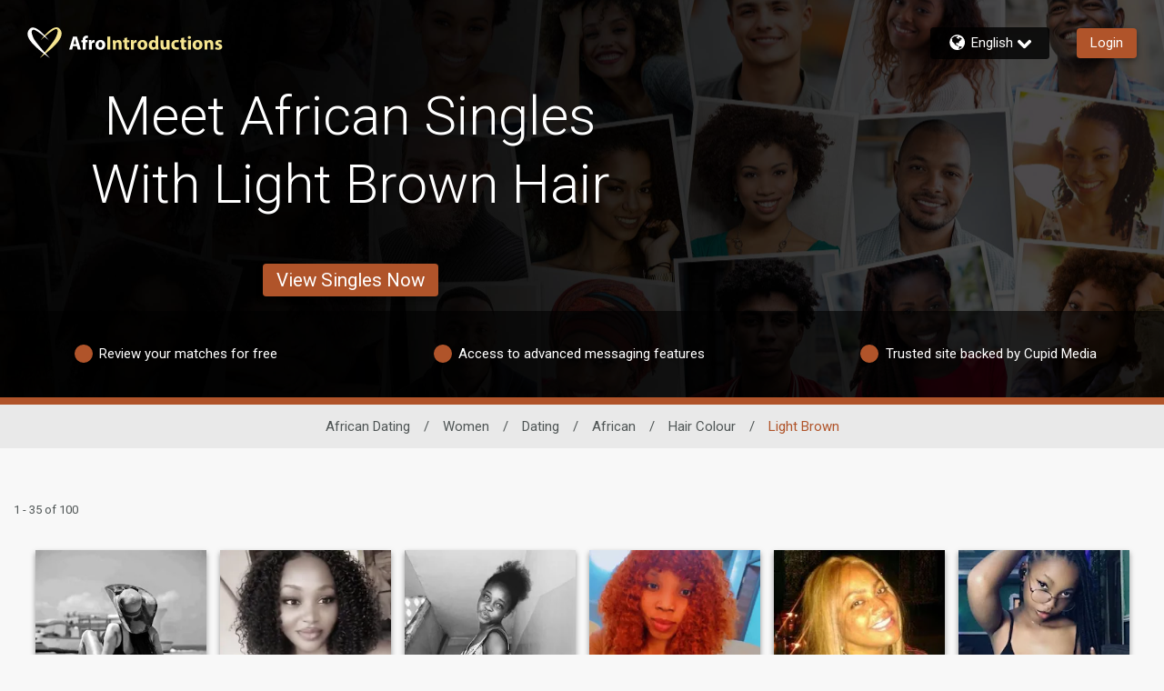

--- FILE ---
content_type: application/javascript
request_url: https://www.afrointroductions.com/u-nTti071aOuTDEYYsoYXsCv5bI/fiOVcDtwmtJLScYa/BxRDUWU/YzooE3/M_dRUB
body_size: 176942
content:
(function(){if(typeof Array.prototype.entries!=='function'){Object.defineProperty(Array.prototype,'entries',{value:function(){var index=0;const array=this;return {next:function(){if(index<array.length){return {value:[index,array[index++]],done:false};}else{return {done:true};}},[Symbol.iterator]:function(){return this;}};},writable:true,configurable:true});}}());(function(){AW();Bcv();pJv();var Dx=function(){return ["\x6c\x65\x6e\x67\x74\x68","\x41\x72\x72\x61\x79","\x63\x6f\x6e\x73\x74\x72\x75\x63\x74\x6f\x72","\x6e\x75\x6d\x62\x65\x72"];};var Ph=function(){UJ=["5\"*XxZP4","e$\b\\F\x00\be&f0V","_\f\"UM\x07","!\x00R,\x40[","G","5\'5q","\tR+[\b","TX22Y>G\bAF>#\r.:P=W/","R","FA=.","Y0\t\'\nLD\x00 7","Q\'C","[","9<(1}S3","%I_\\B4","9K\b","F\x40\x3f\x00R","\x07PP23R+_>RP","MS)3AX","g+mBqd<2#k","!%H","3O^\x07F]3\b^>V\x40^P\'","zRX4A>V8[PxY4E\"7","U2\n","\x00\b\x40","G\f","\x3f6N","Y>\bR.\x40","4","2,,YS","\x007BXA[#\'Y)[F","x\f\'\x00","S\t\'YU+3XX","p","2Y<NLv2*:LD$5 CO","XV","+]C\b57H","\bG\x3f[9\tXP","4&^X\x00tP5D9","OR\x07AF$X8","Z\x00U:\b","|\\\x006\x07>-\t4U.$I","LZt","kY,%MKTS[#A\x3f^8JGG","\bB9_\bLP\t\n.5\\","^XF\x404+E%[GY%2/5]\x07","^J\\","RM#\bT%_\b","G\b\'97","37^P","c","M[Q","E3","R","\x07F\x400\r8X.J","si]","\"","yF\r\"MD$AA!\'V>Z","XG7(-","L[F\"!,0V<E+3XX","U\rE","F\b!\":]\"Y,7^","\"*{F2 InE[#SF\nIY","\'\x408AQ\t6","F\x40(\r","DT\');+y\x00B7=_I#\'","9<KZ\"6cMZZ\"","#8JR 5 MD5SR4","MG","[\x40 \v90Z","&\'XRXD=R","(MD","U[","&\'","N\x00F","\x40T%\tJF5&U","\\PX4C#\x409FV&\f\"7_2D\x001;XD","\n\\r\f>\r;8\\","3!\b6k","4&I\\\x00]d=^$b\fAE\x3f\t\x3f0W","!XOeF>q8\x40\x005ZG!",")PI\r","B","pDP:&MA&\"\\X","X","X","%\"4MH\x00v#\fD/]M8MY6","58g/J3G[6\v\x3f0W","/3^Y\x00GQT\x3f]FV","9ZMF",";UXB+7AXL","HOt,^.-\t\x07 9vO>v 1l$1yU) )A<Q%4$[|4py8 >~\f~\n2kq])1~6w$}Z57w_ *P\"l,5a<4*\b\b<w0/o|2=xe6#8s!f,!Og.-\rit\"\x07e|&w$2`H/3i`$9,{4s(\vK41p}0e\tn(9ld\n+\b2q43#mx>\x3fdS\"8\x07n<nv,!\b_7u$wml\fvu(8f-m.3m|,\x00y015n~5D|u\x009t\vj$6yR/*y$^3it0%Rv K~\v~*kt(\'>z6s4}ZF7tq+*P\bl(at]\f\b}<f0 ox\"=te638vf8!Ow.Xil\"e{&ww\n2vG/3ip$9,{6](Dg45p}0u\tl]9id\n+\nq#gox>5dS\":rn<jv,8!\n\b_u dl6vp(:\x07K.1m|&\ty  5~61|`\x009tD$1yR)~$Q#yt6%Rf >~~\n2ks8)>\x406w$}Z57w_ *_\bl,5aq<4*\bm<w0 o|2=ye6#8r!f,!\x40s.-it\"e|G&Qw$2qH/3np$9,{4s(K46}0e\tn(9d\n+q4g3mx>\'dS\":bn<nv,!\b_7u$wmlAvu(<f-m.4|,;y075n~4!|u\x00Jt\vj$=yR/) yEdbx1$Ru2~#n*j9\'ay4w$\x40\"w9\":})\x40>DC<4+P4\bo|=tqJf-k\x3f2|,\tqrmy\"\x3fG\':tiz|)\n\bO(e`65^P(van,:`{()>y6U$\b}m|WY\rrsB]\x07j,)\t\t_4u8v1E|\'=tu*-E,1Co<hQ!nm~\x071|v\vOv\vB#([Z()\n{bUGM$Ru8JQn9Dit>|\'w%smV3|S\":{rn,rm$4)`y\x3f\x00pjm\fYV<KVb/ Ot.\t(3`w b~L 1dl$1xR,\f\f*4w+*p5$Ru4\x40#n=9it,9\r\f4w\n |Z67`_+5:c~n,Lr=4)\bTb ms=tu,Jf-nF1i>\x07/y4w %u\f\'tw\v\rx\vY$1it!8,{\'8vuVFLRu Mban,:cV)>y3g9\r+ue[tu5\x07\fVn\x00]$*di4t9 m|6;`d6 8Ta.1l,=\r [pT1%mu,{v21_/K 1NB()kz4w Gn$Ru3D{a4{48\nq4w ZJ67d\b\b:pr","E/KM","\f.;M","`>=b|+","j27\"/]\x07i)%^\\\x07PP","jkuU.]MG, %:}\rS2&CO","*","Y:Z\x40T!","TP","DQ","Cd8[NG","7\r\'-Y!_\f\"!X\\","D4","MR","\x3fQ\x07E\t3AX","\\Z6\x3f.;oR M^[SR:[F","p\\X=\x00[s/I\fDAM>>X","\nN\x40","Pe\\>y\x3fBZf\b!\":]","-J\fz$","5v","[\x07S",">CU=\b+[EEs$y\\E5\'OIP\x3f#[\bIW6H\"7KW$77>[#Ej[PJPM:.+YZkrBRYTF#\x00%M\x07KAs>*LU^\x0017\f\\W/fM<[dFZT<qU[3:CYY","N\x00~P $7","MA","P(\x3foUv[5","VB\b","DG","7W","EQ\x3f","jw","/0KZ\x00>MP","Y4%\\","kTrg\b","zRX4A/V&DM D\x40\n:kQSg\x00ISGQ#","+W_\"",".-lZ*7XO<PU5\tq%],\\Z<\x3f",";24ZZ","S49E%XZ","wE5]I!HFjD\toZh2_^[#66T","S\x00zXZF",")]\x07","B7h","^","wb","N[U=","D",">D\x07\x40\tDP","%;XS\x07F","_[P\"","/WU\x00e","2","1.8S",">R3_[F","V","BAY\b","\n+_\x00[)&_","9J",">$\x40/M\tAC\b!7>7O\x07W77H","IDc\b!\"6V9_3","-+W","uWU[","lV#A\x3fY\x40\b ","m%8I^TeX$Y","\x3fCS","XQ\b","JX]v(&CNEF,#","7%","R+&","\x3f\x00R"];};var ZG=function(){return Gh.apply(this,[Nj,arguments]);};var CG=function CU(I8,hA){'use strict';var jh=CU;switch(I8){case r6:{var QH=hA[ML];return typeof QH;}break;case QY:{var N9=hA[ML];Ml.push(BA);var NH=OY[l9()[cH(P5)](PN,LL,St(St({})),St(St([])))](N9);var zG=[];for(var Vp in NH)zG[m5()[GN(LN)](Bx,Ul,RU)](Vp);zG[rh()[E8(vx)](vH,VA,YT,vl,Ex)]();var hT;return hT=function EG(){Ml.push(hG);for(;zG[BN()[XA(LN)](OJ,nt)];){var gG=zG[BN()[XA(gH)](Cp,G9)]();if(Wg(gG,NH)){var xh;return EG[m5()[GN(Fc)](HH,St(St(pN)),kv)]=gG,EG[BN()[XA(nG)](LA,b8)]=St(pN),Ml.pop(),xh=EG,xh;}}EG[BN()[XA(nG)].apply(null,[LA,b8])]=St(LN);var Ft;return Ml.pop(),Ft=EG,Ft;},Ml.pop(),hT;}break;case Bj:{var S8=hA[ML];var rx=hA[MW];var SN=hA[IS];return S8[rx]=SN;}break;case VW:{Ml.push(Dl);this[BN()[XA(nG)].apply(null,[LA,PA])]=St(LN);var lN=this[rh()[E8(WJ)](mh,Rl,Rh,Fc,Jx)][LN][T8(typeof IZ()[Cx(YH)],Wc([],[][[]]))?IZ()[Cx(Yg)].call(null,Y8,G5,FS):IZ()[Cx(jg)](St(St(LN)),RZ,jZ)];if(ct(IZ()[Cx(M8)].call(null,h8,IU,ZJ),lN[l9()[cH(Ul)](mH,Fv,vl,E5)]))throw lN[m5()[GN(tx)](Oc,OT,zt)];var Og;return Og=this[T8(typeof IZ()[Cx(Nl)],Wc('',[][[]]))?IZ()[Cx(nG)].call(null,fN,jG,kC):IZ()[Cx(jg)](LN,MG,qh)],Ml.pop(),Og;}break;case tY:{var WT=hA[ML];var kT=hA[MW];var k8=hA[IS];Ml.push(cl);try{var Z9=Ml.length;var Lp=St([]);var dA;return dA=WA(zX,[l9()[cH(Ul)].call(null,mH,jY,zZ,zT),rh()[E8(fz)].call(null,rA,PG,rA,lx,nJ),m5()[GN(tx)].call(null,Oc,Rt,DU),WT.call(kT,k8)]),Ml.pop(),dA;}catch(tt){Ml.splice(bz(Z9,pN),Infinity,cl);var wp;return wp=WA(zX,[l9()[cH(Ul)].call(null,mH,jY,Y8,St(LN)),IZ()[Cx(M8)].call(null,vx,IU,xG),ct(typeof m5()[GN(WJ)],Wc('',[][[]]))?m5()[GN(ql)](lA,St({}),jU):m5()[GN(tx)](Oc,rU,DU),tt]),Ml.pop(),wp;}Ml.pop();}break;case sw:{return this;}break;case J4:{var EA=hA[ML];Ml.push(P8);var cJ;return cJ=EA&&kx(ct(typeof m5()[GN(jG)],Wc('',[][[]]))?m5()[GN(ql)].apply(null,[Dh,Xx,f5]):m5()[GN(A5)](WJ,LN,wt),typeof OY[XZ()[Qp(Iz)].call(null,sz,St([]),Zx)])&&ct(EA[ct(typeof XZ()[Qp(Yg)],'undefined')?XZ()[Qp(Rx)](Ex,St(LN),wN):XZ()[Qp(Cg)].apply(null,[gc,St(pN),G5])],OY[XZ()[Qp(Iz)].apply(null,[sz,St({}),Zx])])&&T8(EA,OY[T8(typeof XZ()[Qp(TZ)],Wc([],[][[]]))?XZ()[Qp(Iz)](sz,Ih,Zx):XZ()[Qp(Rx)](gx,YT,pA)][IZ()[Cx(Cg)](OT,HH,AA)])?C9()[zg(vl)].apply(null,[lh,bx,lx,sl]):typeof EA,Ml.pop(),cJ;}break;case Zv:{var Rc=hA[ML];var A9;Ml.push(qT);return A9=Rc&&kx(m5()[GN(A5)].apply(null,[WJ,T9,OL]),typeof OY[XZ()[Qp(Iz)](Y6,qh,Zx)])&&ct(Rc[ct(typeof XZ()[Qp(zT)],'undefined')?XZ()[Qp(Rx)](LT,Rp,bx):XZ()[Qp(Cg)](Tk,St([]),G5)],OY[XZ()[Qp(Iz)].apply(null,[Y6,hH,Zx])])&&T8(Rc,OY[ct(typeof XZ()[Qp(Cg)],Wc([],[][[]]))?XZ()[Qp(Rx)](s5,St([]),Bc):XZ()[Qp(Iz)].apply(null,[Y6,St(St(LN)),Zx])][IZ()[Cx(Cg)].apply(null,[Nl,HH,K1])])?C9()[zg(vl)](lh,OA,lx,xT):typeof Rc,Ml.pop(),A9;}break;case Dz:{var Lg=hA[ML];return typeof Lg;}break;case vj:{return this;}break;case Pv:{Ml.push(Gt);var VT;return VT=Dc()[NJ(jG)](X1,vx,zZ,GT),Ml.pop(),VT;}break;case CS:{var Pg=hA[ML];return typeof Pg;}break;case Tj:{var Nh=hA[ML];var lT;Ml.push(xJ);return lT=WA(zX,[rh()[E8(Iz)](h8,Tx,Fx,vl,CA),Nh]),Ml.pop(),lT;}break;case xX:{var ml=hA[ML];var p9=hA[MW];var GG=hA[IS];Ml.push(O5);ml[p9]=GG[m5()[GN(Fc)](HH,Oh,AL)];Ml.pop();}break;case qv:{var pJ=hA[ML];var TH;Ml.push(hx);return TH=pJ&&kx(m5()[GN(A5)](WJ,M8,J),typeof OY[XZ()[Qp(Iz)].apply(null,[x1,lZ,Zx])])&&ct(pJ[XZ()[Qp(Cg)].call(null,OC,LJ,G5)],OY[XZ()[Qp(Iz)].apply(null,[x1,jG,Zx])])&&T8(pJ,OY[XZ()[Qp(Iz)].call(null,x1,dl,Zx)][IZ()[Cx(Cg)](Oc,HH,cS)])?C9()[zg(vl)](lh,wh,lx,Ll):typeof pJ,Ml.pop(),TH;}break;case gv:{return this;}break;}};var p5=function(){if(OY["Date"]["now"]&&typeof OY["Date"]["now"]()==='number'){return OY["Math"]["round"](OY["Date"]["now"]()/1000);}else{return OY["Math"]["round"](+new (OY["Date"])()/1000);}};var Wc=function(b5,Ct){return b5+Ct;};var hU=function(){return Sc.apply(this,[QW,arguments]);};var h9=function(kh,Sg){return kh!=Sg;};var EH=function(){O8=["9AA0]\\#vJD BQ^","pVORJ\x00)4\n#GR","SF$#VC1NS^","X$\"JI5J","\x40",")NOM","4<MI(I4HI.","4*","CFM","\fQe5_DXsO%","f`$[IxU]\x07,6","\x407","*%PS","021\x3fLL8","]\v","DR5K","8HY\"NUEB","\'2\f:0\x40R","","$TZ\n&3XlU(\x40UOj3)\r%\\rE+U","T3\x40","\n\bEE","$9WU\x00A\x40H\\K","BPG/LY5[","5j&u\b","Tb5D\n][","KHY\x40O#*<6TI3^","G^C\f\x3fS\x40*]\x40XI}/0\v0"," &YBX\'~INqYrqVx1","3^\nS].;HU","","M;Uc\\91JC","G_[%7\t","D","S\\QB","\t\r!","4","V","&LV*]LK^M","8\fHT5_\t","/","-1F\x00SSJ\x3f","]_(_MODK","\n\'eT.","S!L~KCJ&. \bKF4Ffd\b(0a","Pyh\x40Ba+:\nOf=\fil*g<0\"$%","0","Y\tXM.2<|","{\r*$n_,AU\nr\\71u,HGqY\t","D3oR","K.7\f[\'EDID{ \f","d&~w,","XY)JqKDF","SZ\b%\r\\],["," 1","N2UkA\x3f>","J\r","M\x00,QTJpvF\x40,]DY\rh\x00)nY\\d\\bB|WE{nB\x00\nwc&{","O2SH","\vSI\"8","\t\r\'Jn3T","a8_Yi$JU&[","\x3f\f[B$[NX","F","YN\f%3(L_5JS^I","95","A6dLM","%I\v","JMO]K4\f\x0095\x40","&*8QDeLNDFK\x004b\f1BN9TGSZE%#R1\x40ERD#6"," HS4","Z","3\v&\bA","B","5%,4\bK","4H","S4YHc\x002","FA*U","&;AE.QSZ#>8JY*A",".;HU\f[DG","#:\t]Gi\x07^","PU=[","UN*;}X7\x40LCEC","SA.\'","=G","^","&4QFA7YD\n*2",",3\fmD*]\x40MU{$#\r\t&","WIz\x00%2LU7","\b_W w","\rLS","\t","\r]BMH","oC\x40YDy4+\v/:BR1","T","(\n\t","[]","0\rPS1FND%6YEjKT9^kA\v/9lms\br\thL.OY_|l<RI\" S*KDvmu..b$0(","\\QOUM;=WS","Z\x40","N7^\bKF","\x40\\","9\rJU7xHNDF","4+\tJ","-1\x000MMU]D*\"","\v>;[B\x40TDD","R","\bRE\"FOY","ZY\x40","_\x00)=Jx,KEO^","D","A&","`XBO\v","J","JA\"4RY1VBBQ\x40%","D\bIK\r8\"LD","5NUB^O%","PR(d]K\"8","Av3YY[","\\0.0/PT9","\n","IT7","C3^UO97RU","]O\x00):\rL","2P)T9\\QM9/","&P&R3D\bHQ.","IXO\x00-\t","4*\v\"","MC","vRK\"9","&30","10J","!(\v","T,\\QFQW","gt","UI","L]T","1S]$","Q\x40 ]\x40","/U\v","R3T_\\6>4","{\x009 ]U\x40SAU\\1/,\r\r<A"];};var UU=function(){if(OY["Date"]["now"]&&typeof OY["Date"]["now"]()==='number'){return OY["Date"]["now"]();}else{return +new (OY["Date"])();}};var TX;var Fh=function(Bt,Jg){return Bt>>Jg;};var fl=function(pt,fZ){var rt=OY["Math"]["round"](OY["Math"]["random"]()*(fZ-pt)+pt);return rt;};var F9=function(JJ,k5){return JJ>=k5;};var zx=function(){return Gh.apply(this,[Z,arguments]);};var Gh=function xg(MT,Qc){var Y2=xg;do{switch(MT){case KX:{MT+=B4;for(var sn=LN;AD(sn,sf[DB[LN]]);++sn){C9()[sf[sn]]=St(bz(sn,A5))?function(){Am=[];xg.call(this,EL,[sf]);return '';}:function(){var XM=sf[sn];var tb=C9()[XM];return function(dI,BD,JO,hQ){if(ct(arguments.length,LN)){return tb;}var bf=xg(pY,[dI,BD,JO,Nl]);C9()[XM]=function(){return bf;};return bf;};}();}}break;case v6:{Vm=O3*Rx+AQ+Cg*HH;kO=Fc+n0+Nl*O3-Rx;bP=n0*Rx+O3*Cg+Nl;Hs=O3*lx+AQ*vl-Fc;MT=Sj;lf=AQ*Nl+n0+O3*vl;EB=n0+jg*O3-HH*Nl;zP=n0*HH*Cg-vl*lx;}break;case fC:{MT=WY;Rn=Nl+vl-jg*lx+O3;GI=vl+HH*pN-Rx+O3;I3=Cg*vl*Fc+Rx-lx;Us=O3-jg+Rx+Nl-pN;BK=Fc*HH*jg*Cg+Rx;BQ=pN-AQ+O3*lx+n0;}break;case RX:{var MP=QB?OY[l9()[cH(LN)].call(null,fV,xO,St([]),T9)]:OY[l9()[cH(HH)](lR,g3,r2,nP)];MT+=Qr;for(var pf=LN;AD(pf,cI[BN()[XA(LN)](OJ,NV)]);pf=Wc(pf,pN)){AI[m5()[GN(LN)].apply(null,[Bx,q0,wN])](MP(Ss(cI[pf])));}var sm;return Ml.pop(),sm=AI,sm;}break;case bY:{Gt=pN+O3*Cg-Rx-AQ;BA=AQ+Fc*Cg+Rx*O3;hG=O3*lx+Nl-Cg+jg;Cb=HH*lx*Cg;Dl=vl*O3-Nl*pN;FD=Rx-pN-lx+O3*Nl;MT=Dw;Q3=Fc*Cg*Nl+O3+vl;LP=Cg*pN*Fc*vl-jg;}break;case Yz:{fK=n0*HH*lx-vl-Cg;Sb=O3*Fc+jg+AQ-Nl;jf=n0*pN+Rx+O3*vl;MT+=Ud;FB=O3*pN*lx-n0-Rx;}break;case E6:{Ns=n0*HH*Fc-vl*Rx;f3=Nl*O3+Rx+Cg*HH;MT=Kk;IP=O3*Fc*pN-lx;vD=O3*Fc-Nl;Db=pN+O3*lx-n0;kf=AQ+Cg*O3-Fc*Nl;}break;case T:{tB=n0+Nl*lx*AQ-pN;XB=Fc*O3-Nl*Rx+AQ;Ls=n0*Fc-HH+AQ+Cg;Rf=AQ+O3*Rx+vl+n0;MT+=mv;WB=pN+Rx+vl*Fc*Cg;qs=lx-Rx-AQ+HH*O3;Sn=jg-Fc*AQ+Cg*O3;hO=pN*lx+Nl*Cg*Rx;}break;case UL:{MT-=q6;hx=vl*O3+Fc-n0-AQ;j0=Nl+vl-n0+O3*Fc;mQ=Nl-jg+vl*Cg*lx;wV=n0+jg*Cg+Rx*Fc;kM=O3+Cg+Fc*pN;}break;case Yw:{kQ=O3*Nl-vl+AQ+n0;cb=Nl*O3+vl+n0+Cg;xb=AQ+Nl*O3+Rx-jg;cD=O3*Fc-jg+AQ-vl;tn=lx+HH*O3-pN+Fc;MT=Br;rV=Rx*O3+pN-Nl-lx;}break;case w6:{UO=Cg*Nl*Fc-jg-n0;sR=Nl+AQ*n0*lx-Cg;bB=Rx+n0*Nl-jg+Cg;HB=O3-jg+Fc*n0+Cg;MT=Gr;lh=O3*AQ-Rx+Cg-n0;rO=AQ*n0*vl-Cg-HH;}break;case Yj:{WP=Nl+pN+n0+AQ*O3;Rm=Rx+O3*jg*HH+Cg;A0=Cg*Rx+O3*vl+Nl;Cm=Rx*Nl+vl*O3+lx;Bx=jg+Rx*Cg+Fc+n0;R3=jg+O3+Fc*Cg*Nl;MT=lC;g3=Nl*n0*HH+Cg+AQ;MO=jg+AQ+Fc*vl*Nl;}break;case BY:{Jx=Nl*pN-jg+Cg*O3;MT+=dv;RZ=jg*Cg*lx*AQ+pN;jZ=Rx+O3*Cg-n0;ZJ=lx*Nl-vl+O3*Cg;zt=O3*Nl+Cg-n0+lx;gO=lx*n0+Nl-jg-HH;GV=vl*O3+lx*Cg-Rx;}break;case Uw:{PP=AQ-lx+Fc*n0-Nl;MT-=xS;XV=vl*Fc*Nl-lx-pN;ED=lx*O3-jg*Nl+Fc;Xn=AQ*Cg*pN*vl+Nl;}break;case f1:{FK=lx+O3*AQ+n0-pN;SR=AQ*Fc*Cg+O3+Rx;H3=Rx*Cg*vl+AQ-pN;MT+=Fz;Nb=pN+HH*O3*jg;}break;case kr:{Jm=AQ*Fc+O3*vl;km=Rx*O3-Fc+vl*AQ;gP=jg*O3*AQ-lx;MT=VX;LR=AQ-HH+O3*lx+n0;}break;case T4:{ER=Cg+O3+n0-AQ;MT+=IY;P3=HH+lx+Fc+O3;Kb=jg-Fc+n0*AQ*vl;Kf=AQ-Fc+Nl*O3+lx;DI=HH-pN+lx*n0;}break;case Br:{jm=O3*Fc-vl+pN-Nl;MT-=NX;OP=O3*HH-jg-vl-n0;js=Nl+O3*Fc-HH*vl;fO=n0+O3+AQ+Fc*Cg;xn=Nl+HH*n0-vl+O3;JB=Nl+vl+Fc*n0;sP=AQ-Cg+Fc*O3-vl;jO=Nl-Cg+Rx*vl*lx;}break;case Kj:{SQ=O3-AQ-Cg+n0*HH;fR=Nl*HH*n0-Rx;k2=Nl*Fc+vl*Rx*jg;ZB=n0*Cg-jg*lx+HH;MT=R4;GO=lx*O3-n0-Cg+jg;vO=O3*AQ-Nl*lx+n0;}break;case gv:{QP=vl*n0*AQ+lx-HH;Gb=n0+Nl+Rx*O3-Fc;f9=AQ*O3+n0-Fc+HH;MT+=GX;qQ=AQ+O3*Rx+HH-n0;QQ=HH*AQ*n0-O3;Mn=HH*AQ*Cg+O3*lx;}break;case lj:{KO=Fc*vl*Cg-jg+Nl;F3=Nl*HH*Fc+O3*lx;MT-=pv;mK=Rx+vl*n0+Cg+jg;LQ=O3*vl+Rx+Nl+n0;XO=Cg+Nl*Fc+vl+O3;lK=AQ*O3-jg-n0+vl;}break;case IF:{MT=Cw;kP=Nl*Fc+O3+n0;lB=O3+Nl+n0+vl-Cg;qm=Rx*O3-lx+HH+jg;cB=Nl+pN+O3+Cg*AQ;}break;case JY:{W3=Cg*HH*Fc+lx-Rx;MT=pL;RB=O3*jg-pN-Rx*lx;pV=O3*Cg*pN+n0-Fc;Xs=HH*n0+Cg*Nl*lx;Rb=Fc*O3-AQ*n0-Cg;IQ=Fc*jg*vl*Rx;}break;case KW:{xG=Rx+AQ+O3*vl-pN;db=Fc*lx*vl-Nl-n0;cn=pN+Rx+n0*Nl-jg;dD=Cg*n0*pN-Nl+jg;FV=lx*O3+Fc*Rx-HH;MT-=Rw;V0=Cg*O3-Fc-Nl;}break;case Ww:{MT=nv;tR=Fc-pN+AQ*Rx*lx;Zf=Rx-Cg+Nl*AQ+O3;OK=n0*vl+Cg-O3-AQ;NP=Nl-pN-Rx+vl*O3;qK=O3*vl+n0-Nl+Rx;zI=pN+O3*vl+Nl*lx;Bb=Fc*jg*n0+AQ-Nl;D0=lx*AQ*n0-Nl-HH;}break;case IX:{return TO(VW,[mM]);}break;case pL:{gM=pN-Fc*AQ+Nl*O3;O9=Cg*HH+AQ+lx*O3;MT-=bw;OM=jg-vl+Cg*n0+O3;x3=HH*AQ+Fc*n0+O3;xB=pN*lx+vl*HH*n0;jb=O3*Nl-HH*lx;}break;case q6:{mm=Rx+jg-n0+O3*Nl;zb=HH+Fc+jg*n0+O3;TD=n0+lx+AQ+O3+Nl;sI=vl-Nl+O3*Rx-Cg;MV=O3*Cg-vl+Rx*n0;hm=lx-AQ*vl+Fc*O3;HI=pN*O3+lx*Cg;tf=n0*Fc+O3-HH*jg;MT-=qj;}break;case lw:{GR=HH*AQ+Cg*O3+lx;Ff=Rx*vl+HH*O3*jg;jK=n0*lx+Fc-Nl+Cg;MT-=Pr;lI=Cg+lx*O3*pN+jg;qb=pN+Cg*O3+n0+Fc;jU=HH*Nl-lx+Cg*O3;OB=Cg*n0+jg+O3-Nl;hK=Nl*O3+n0+Fc;}break;case NF:{QK=jg+Nl*n0*HH+lx;pQ=Cg*O3-lx*AQ-Rx;Ts=O3*Nl-pN-HH-n0;MT=Sr;R2=pN+Fc*n0-Cg-lx;wb=vl*Nl+lx*n0*AQ;gf=O3+Cg*n0-lx*pN;}break;case YF:{MT+=r1;return jR;}break;case R6:{MT=SX;HK=vl*Rx*HH*AQ-Cg;k0=O3*Fc+Rx-Cg*lx;cM=O3-HH+jg*Rx*vl;m2=Fc*lx*Cg-Nl-jg;}break;case tv:{Gs=vl+O3+n0*Rx-HH;Cs=n0+pN+Fc*Nl*Cg;MT=kS;lD=Cg*O3-pN-lx-vl;QM=Cg*O3+n0*Rx+Fc;x0=n0+Fc+vl+Rx*O3;nQ=vl+lx+Rx*O3+Fc;dR=pN*lx+Fc+O3*vl;vI=vl*O3+lx+Rx*Fc;}break;case Dj:{wK=lx*Fc*Nl-jg;Kn=Cg-Rx-lx+O3*jg;VA=O3*HH+lx-vl-Cg;sB=lx*Cg*AQ-jg+O3;FQ=AQ*O3-HH*pN-Fc;MT=SF;ZR=HH+jg*n0*Cg-AQ;}break;case Hr:{O2=AQ*vl*HH*Cg;xs=O3+Cg+pN+Rx*Fc;SI=Fc-Cg+n0*vl-AQ;HQ=Cg-pN+Nl*n0-lx;MT=Gv;mf=Fc-AQ+Nl*O3;wP=lx+O3+Rx+jg*n0;fm=vl*AQ*n0-Nl-O3;}break;case jW:{MT=Yw;SM=Cg*vl+Nl*O3-HH;wt=pN-lx*HH+O3*Nl;gQ=Rx*n0*lx-Cg*HH;Om=n0*Cg-Nl*pN+vl;c0=jg+Fc+O3*Rx;Qf=lx+O3*Cg+pN-Nl;}break;case bL:{zZ=Nl+lx*Cg+Rx;lm=AQ*vl*n0+HH-lx;CA=Nl*n0+O3+pN+jg;bV=Cg*Rx*vl+Fc+HH;FO=Nl+lx*HH*vl*AQ;Jf=lx*Fc*Nl+O3*pN;MT=b6;}break;case ZC:{rb=n0*Fc+HH+O3+pN;C2=lx+Cg+O3*Rx*pN;gR=vl+Cg*Fc+lx*O3;Xf=Fc*Rx+jg+Cg*O3;gI=O3*lx+vl+Cg-Nl;MT+=Md;KK=pN*Cg*O3+vl-Fc;}break;case GS:{for(var fI=LN;AD(fI,tm[BN()[XA(LN)](OJ,LR)]);fI=Wc(fI,pN)){var LK=tm[XZ()[Qp(vl)].call(null,pR,mh,gH)](fI);var X3=vf[LK];rB+=X3;}var Fb;return Ml.pop(),Fb=rB,Fb;}break;case kF:{for(var pM=LN;AD(pM,RI[bK[LN]]);++pM){LV()[RI[pM]]=St(bz(pM,Nl))?function(){pP=[];xg.call(this,WS,[RI]);return '';}:function(){var QD=RI[pM];var JP=LV()[QD];return function(Sf,J3,OQ,cf,Em,Hf){if(ct(arguments.length,LN)){return JP;}var qf=TO.call(null,QW,[Bx,T9,OQ,cf,Y8,Hf]);LV()[QD]=function(){return qf;};return qf;};}();}MT-=YX;}break;case WX:{MT-=dC;return Sc(Iv,[tO]);}break;case Gv:{WV=n0-Nl*jg+O3*Rx;hP=O3*vl+Nl*Rx-AQ;An=vl*O3-Fc*Rx-Nl;c3=n0*pN*Fc-Rx;A3=Fc*n0+AQ-HH*jg;MT-=Tr;dM=n0*pN*Fc-lx+Nl;qn=n0+Cg*O3+jg;bM=vl*O3+Cg*jg-lx;}break;case OW:{var Ab=rQ(bz(zf,Ml[bz(Ml.length,pN)]),Rh);MT=YF;var OO=Vf[hM];for(var Q9=LN;AD(Q9,OO.length);Q9++){var Vn=lQ(OO,Q9);var WQ=lQ(b9.J1,Ab++);jR+=Sc(vj,[rM(bQ(Zs(Vn),Zs(WQ)),bQ(Vn,WQ))]);}}break;case Lk:{MT+=Ej;return TO(jS,[z0]);}break;case GL:{UV=Cg*HH+O3;SB=O3*vl+n0+AQ+Nl;MT=UL;jn=O3-Fc+n0*lx+pN;HD=HH*jg*lx*Fc-AQ;}break;case nY:{MT=xv;RD=HH+Nl*Rx*Fc;cO=Cg+lx*O3-AQ-n0;wf=Rx+n0-Fc+O3*Nl;II=vl*O3-jg*Nl-HH;EK=pN*Cg*n0+jg*Nl;}break;case cY:{P8=O3-lx+Rx*jg-HH;mb=n0*HH*Rx;Oc=lx*Nl+n0-Rx+jg;rU=Rx+lx*Cg+Fc;q0=Rx+vl*pN*Nl;MT-=H6;hH=vl*pN*Nl-jg+HH;}break;case AF:{while(jD(mn,LN)){if(T8(lb[Q2[jg]],OY[Q2[pN]])&&F9(lb,ZD[Q2[LN]])){if(kx(ZD,YR)){M2+=Sc(vj,[Pf]);}return M2;}if(ct(lb[Q2[jg]],OY[Q2[pN]])){var r0=YQ[ZD[lb[LN]][LN]];var xI=xg.call(null,Lw,[Wc(Pf,Ml[bz(Ml.length,pN)]),mn,lb[pN],r0]);M2+=xI;lb=lb[LN];mn-=WA(VW,[xI]);}else if(ct(ZD[lb][Q2[jg]],OY[Q2[pN]])){var r0=YQ[ZD[lb][LN]];var xI=xg(Lw,[Wc(Pf,Ml[bz(Ml.length,pN)]),mn,LN,r0]);M2+=xI;mn-=WA(VW,[xI]);}else{M2+=Sc(vj,[Pf]);Pf+=ZD[lb];--mn;};++lb;}MT+=wL;}break;case qS:{Lm=pN*lx+n0*jg*vl;JM=AQ*O3+Rx*Fc;xm=Nl*vl-lx+Rx*O3;GB=AQ*pN*Fc*Cg-O3;f0=O3*AQ+Cg+Nl;Zb=n0*pN*Cg+O3*Rx;MT=X4;zm=n0+AQ+O3*Cg+Nl;}break;case sr:{MT+=Ev;Bf=pN*Rx*O3+jg+AQ;Yf=n0*HH*Cg-Fc*pN;hb=n0+Cg*O3+AQ*HH;zV=pN+lx*jg*n0;vm=O3*lx-AQ-Rx-Cg;}break;case UW:{Pf=bz(E9,Ml[bz(Ml.length,pN)]);MT-=F1;}break;case xC:{vb=O3*Nl+n0+Fc+Cg;GQ=lx+n0*Fc+Cg;MT+=v6;CM=AQ+lx*O3+jg*Cg;En=lx+HH+Cg*O3-n0;p3=HH*jg*O3+AQ*Cg;}break;case A:{bb=HH+lx*jg+Cg*n0;Gf=vl-jg+Rx*O3;zn=HH+Rx+vl*lx*Fc;ZP=HH-AQ*n0+O3*lx;MT=w6;O0=Cg+O3*jg+AQ+vl;}break;case QC:{zK=Rx*AQ*jg*Fc-lx;TK=Cg*vl*pN+Rx*lx;cs=n0*Nl-AQ*Rx+vl;jV=Fc*vl*Cg;sO=HH+AQ+n0*Cg-pN;T2=O3*Rx+vl+lx+n0;MT-=X4;}break;case GX:{return M2;}break;case U6:{MT=AS;while(AD(NO,nK[Q2[LN]])){Hb()[nK[NO]]=St(bz(NO,AQ))?function(){YR=[];xg.call(this,Bj,[nK]);return '';}:function(){var Lb=nK[NO];var jI=Hb()[Lb];return function(Im,Fm,ws,VD){if(ct(arguments.length,LN)){return jI;}var hf=xg(Lw,[Im,Fm,ws,lM]);Hb()[Lb]=function(){return hf;};return hf;};}();++NO;}}break;case Z6:{MT-=Ek;for(var UK=bz(Gn.length,pN);F9(UK,LN);UK--){var UM=rQ(bz(Wc(UK,kb),Ml[bz(Ml.length,pN)]),NI.length);var n3=lQ(Gn,UK);var gb=lQ(NI,UM);z0+=Sc(vj,[rM(bQ(Zs(n3),Zs(gb)),bQ(n3,gb))]);}}break;case CL:{zQ=Cg+Nl*Fc*Rx;t3=O3*vl+HH*jg*Cg;MT=qL;n2=n0*AQ+Fc+O3*vl;MK=Rx+Nl*jg*Cg*lx;Pm=O3+lx+Nl*Cg;fM=O3*Rx+Nl;}break;case kS:{mR=Cg*vl+Rx*n0+pN;q2=Fc*vl+HH+pN+O3;tI=Nl-Rx+O3*AQ+lx;NM=Nl*pN*n0*HH-jg;J2=AQ*n0*vl;MT+=lC;YK=HH*Cg*n0+lx-vl;LO=Nl*O3+n0-vl*pN;hB=Cg*O3+lx*AQ+n0;}break;case Pj:{TV=O3*vl+n0*Cg-pN;MT=Nz;nt=Fc+Rx+vl*O3+AQ;PD=Cg*O3+AQ+Fc-Rx;XQ=O3*Nl-vl*lx+Fc;XD=Cg*O3-pN+vl*lx;}break;case dL:{PM=Cg*n0-vl+pN-jg;CD=pN*Rx*O3-n0+Nl;DM=pN*lx*Cg*Fc-vl;Hn=Fc*n0-Rx*vl*jg;gK=Nl*Cg*pN*Fc+jg;vQ=jg+O3*lx+pN-Rx;L2=AQ*O3-jg-Nl-Rx;MT-=q6;}break;case Rv:{h8=Fc*Rx+n0-AQ*pN;MT-=mC;WR=n0+vl+pN;nG=vl*pN+Fc*HH;S0=pN*jg*lx+Fc*AQ;}break;case jw:{K0=Rx+AQ-Cg+vl*O3;RM=O3*Cg-AQ-Fc-n0;rP=Rx*O3-Fc+n0+HH;tD=HH*lx+n0+Cg*Fc;MT+=jr;df=n0*Nl*HH-Cg*jg;nD=O3*Nl+Rx-HH-vl;}break;case gk:{YP=O3*HH+Rx*Nl+vl;X2=vl*n0-Nl+jg*pN;SP=lx+jg-vl+Cg*O3;MT-=I1;K3=O3*vl+pN+lx*AQ;OV=Nl*Fc-pN+Cg*n0;U2=Nl*O3-HH*AQ;}break;case Qw:{TZ=HH+AQ*jg+Nl+pN;MT-=s4;Yg=pN+vl+Rx*AQ+HH;EM=lx*Cg-AQ-HH+Fc;P5=lx-Rx+Nl-jg+HH;lZ=jg+Cg+AQ+Fc*HH;}break;case Ar:{MT=AS;while(AD(S3,FM[Zm[LN]])){rh()[FM[S3]]=St(bz(S3,pN))?function(){qO=[];xg.call(this,gr,[FM]);return '';}:function(){var gV=FM[S3];var IO=rh()[gV];return function(hn,bI,wm,Y3,PR){if(ct(arguments.length,LN)){return IO;}var Z0=TO.call(null,sY,[ql,bI,Cg,Y3,PR]);rh()[gV]=function(){return Z0;};return Z0;};}();++S3;}}break;case Nz:{s2=HH*Rx*pN*Cg*lx;XR=pN*vl*O3-lx-n0;MT+=kY;tP=n0*Fc-lx*Nl+O3;L3=vl*O3-Cg+jg*n0;hV=n0*Fc+lx*Cg+AQ;gB=AQ*HH*Rx+Nl*O3;}break;case PS:{C0=O3*Cg+n0*pN-Rx;MT=Uw;nb=Nl*Rx*vl-pN+Fc;W0=Cg*O3+Fc*vl+Nl;TM=O3+Rx*Cg*vl+pN;UR=jg+Nl*n0-Fc+HH;vV=vl+HH-Fc+Rx*n0;hD=Fc*O3-pN-Rx-n0;Qn=n0+lx*Fc+O3*Cg;}break;case dr:{wQ=Nl+lx*Rx*n0-pN;On=Fc*HH*vl+AQ;Df=HH*n0*Nl+pN;sD=Fc+HH+n0*pN*vl;rD=Nl*Fc*Rx+HH-pN;Mf=jg+lx*O3-Rx*AQ;MT+=lX;gm=Nl-AQ+Fc*n0+O3;Qm=jg-AQ+O3*lx-Rx;}break;case rd:{Fn=Cg*Fc+O3*pN*jg;MT=lS;ND=Cg*lx*Rx+AQ*vl;hR=O3+Cg*lx-vl-jg;rf=AQ+Cg*O3-n0-Rx;lV=O3*lx-Cg+HH-Fc;s5=jg*n0*vl-AQ-pN;z2=Fc-jg+AQ*Rx*n0;}break;case R4:{O5=pN+Cg*Fc*HH+n0;zM=Fc*Cg-vl+O3*Rx;cl=Nl*Fc*lx+HH*AQ;MT=jC;nn=O3*AQ+lx*pN;pn=vl*O3-lx-Cg-AQ;xV=n0*Cg-vl-Nl+Rx;}break;case SX:{q3=n0+Fc+HH+O3*lx;MT+=Wk;v3=O3*vl+AQ*HH-Fc;qR=HH*jg*n0-lx+AQ;SO=Cg*Rx*lx-jg;ks=Rx*pN*vl*HH*Nl;D9=vl*Nl*Fc+Cg+pN;qD=Cg-Nl*AQ+HH*O3;}break;case Bw:{qh=vl*Fc+pN+HH+Cg;OT=vl+Fc+jg*n0-Rx;Rh=jg*Nl-pN+Fc-Rx;Sm=lx*Fc-jg-AQ-vl;Um=pN*HH+jg+Rx*Cg;X0=Cg*Nl*Rx+O3+AQ;A2=lx*HH*Fc+n0*Nl;MT-=dk;}break;case dX:{rA=Rx*Cg-jg+n0-Fc;dV=vl-Rx+n0+HH+Fc;MT=Qw;mH=AQ+vl+jg+lx;zT=Nl+lx*jg+pN+vl;qB=Fc+Rx+Nl-jg+HH;YH=Rx+lx*HH*pN;G5=Nl+jg+Rx+n0-Fc;}break;case KL:{Hm=Fc*Nl+Rx-lx+O3;cQ=O3*AQ+n0*Rx+vl;MT+=bv;N2=Nl*AQ*Cg-vl;l0=Nl*Fc*AQ+pN+Cg;}break;case cX:{c2=AQ*O3-Fc;RQ=O3*lx+Cg*Rx-n0;n9=AQ+O3*Rx+vl*Fc;E0=O3*lx-vl+HH-Fc;MT+=B;VO=lx*n0*AQ+Cg;Z2=pN*HH*O3+n0*Nl;JQ=HH-pN-Rx+n0*vl;KR=AQ*O3-Nl+n0+Cg;}break;case bk:{while(F9(w0,LN)){var m3=rQ(bz(Wc(w0,LM),Ml[bz(Ml.length,pN)]),p2.length);var BO=lQ(Tn,w0);var AK=lQ(p2,m3);tO+=Sc(vj,[bQ(rM(Zs(BO),AK),rM(Zs(AK),BO))]);w0--;}MT-=Z;}break;case X4:{pm=Rx+Fc*AQ*Cg-O3;PQ=Fc+lx*n0+HH+AQ;Eb=Cg*O3+n0-Fc*HH;rR=vl*O3-Nl+jg+AQ;cV=HH+O3*vl+Cg;R9=Nl*Fc+jg+O3;MT=NF;g2=n0+AQ*O3-Cg+lx;}break;case Sr:{MT=R1;ln=Fc+HH+Rx+vl*O3;RK=Cg*O3-AQ*Rx-lx;EQ=Rx*lx+Cg*O3-pN;PK=lx*O3-AQ+pN-vl;EI=Nl*Cg*lx+n0+jg;Km=n0*vl+O3-HH+Nl;}break;case Dw:{xf=O3*Nl+jg*HH*vl;MT=sr;B0=AQ+Rx*O3+Cg*n0;hI=Fc+Nl*n0+lx-jg;Y0=jg*O3*AQ+Rx+HH;}break;case Bj:{var nK=Qc[ML];MT+=tX;var NO=LN;}break;case WY:{MT=X6;k3=O3*Rx+AQ*Fc;lO=Cg+jg+O3;pb=HH*Nl*n0+Rx*pN;jM=HH+AQ+O3-lx+Rx;}break;case dk:{MT=O6;G9=Cg*O3-AQ-n0-lx;g0=AQ*HH*n0+vl+lx;qM=AQ*lx-n0+O3*Rx;jQ=lx*Cg*pN*vl+jg;Mb=lx*O3+vl*pN*Cg;PO=Cg*pN*n0-vl+AQ;NQ=Rx+lx+Nl*n0+Fc;tV=Rx*n0*lx-jg-pN;}break;case Lw:{var E9=Qc[ML];var mn=Qc[MW];var lb=Qc[IS];var ZD=Qc[gr];if(ct(typeof ZD,Q2[HH])){ZD=YR;}var M2=Wc([],[]);MT+=bW;}break;case Gk:{IM=n0*vl-Rx+HH+jg;ls=AQ*jg*Nl+Rx*Cg;Ib=Rx*Nl+n0*HH*Cg;xP=Nl*pN+n0+O3*Rx;Cn=pN+Fc*n0-Nl-jg;FP=Fc+vl*O3+Cg+Nl;MT=CL;cm=jg+O3*HH-AQ*lx;}break;case NS:{RU=HH*Cg+vl+O3*Nl;B3=vl+HH*Nl+lx*n0;qP=AQ*HH*n0+Nl+Fc;MT-=mY;Bm=pN*vl*n0+Fc+O3;YO=n0-Nl+O3*lx-vl;dn=Rx*O3+AQ+HH+pN;cP=Cg*vl+Nl*O3;}break;case UX:{ZV=Rx-vl+Nl+n0+HH;A5=jg*AQ+Nl+HH-vl;LA=pN+Rx*jg*Nl;MT=Kr;E5=Cg*Rx+pN+HH*lx;WJ=lx*HH-Nl*pN+Cg;lM=AQ-Rx+vl*Fc;}break;case ES:{if(F9(IR,LN)){do{var YI=rQ(bz(Wc(IR,VV),Ml[bz(Ml.length,pN)]),GM.length);var p0=lQ(I0,IR);var F0=lQ(GM,YI);mM+=Sc(vj,[bQ(rM(Zs(p0),F0),rM(Zs(F0),p0))]);IR--;}while(F9(IR,LN));}MT+=sS;}break;case cr:{MT=Yz;nJ=Nl*HH*lx+Rx*O3;DU=vl*O3+Rx*Cg+jg;lA=O3-pN+n0*HH*Nl;KI=Fc*Rx+Nl*n0+AQ;MQ=Cg*Nl*jg*lx+vl;w2=Nl*O3+vl+n0;TI=n0*jg*Cg-Rx*lx;}break;case tW:{xD=vl+HH+Nl*O3-lx;E2=Fc*Cg+n0*vl*HH;KB=O3+Fc+n0*jg;pO=lx*n0*AQ-Nl;MT+=n6;}break;case Sj:{mB=O3*Fc-Nl*jg-lx;Q0=pN+O3+Cg*n0-jg;MT=Ak;JR=Cg-lx*vl+O3*Nl;V3=vl+O3*Cg+lx;sb=vl*O3-pN-lx+jg;}break;case nw:{MT=P1;GK=O3*pN*Nl-Fc*Rx;bD=pN+Cg*O3-jg;MI=vl+Fc+Rx*O3-pN;P9=Rx*O3+Nl+jg*pN;gn=Cg*O3+pN-n0*AQ;fP=jg*HH*AQ+n0*Fc;}break;case nv:{KM=O3*Nl+jg-pN+Fc;qI=jg*Fc*n0-lx*Cg;fQ=n0-lx-pN+Fc+O3;HP=O3*lx+vl*Nl+Cg;gx=O3*vl-Cg-HH*Rx;nf=O3-Cg+lx+vl+n0;pK=O3-jg+Rx+n0*vl;KV=AQ*n0+lx+Rx-HH;MT+=zF;}break;case Dv:{N0=vl*Nl*Cg-HH+jg;cR=n0*Rx*AQ-Cg-Nl;kB=O3*Cg-lx*AQ-pN;MT=nw;Yn=Cg*n0+O3-pN+AQ;WI=O3*Cg-HH*vl*pN;}break;case Xd:{MM=pN*vl*n0*HH;MT+=BS;UI=AQ*O3-Nl*pN*Fc;dP=O3*Rx-HH-jg+pN;U0=n0+Nl+O3*vl+HH;Wb=O3*lx-AQ+Nl*vl;Uf=Fc+HH+O3*vl+AQ;mD=Nl-jg+O3*AQ*pN;}break;case Cw:{xR=n0+Nl*HH*Cg-jg;MT+=mX;rn=O3+HH+vl+n0;dB=jg-Fc+O3*vl-HH;kK=O3*Nl-n0;}break;case L4:{MT-=zj;Nl=pN*Cg-AQ+Rx;Fc=HH*lx-vl-pN;O3=Fc*Nl+vl+HH;Tf=AQ*Nl-jg*pN+O3;LN=+[];Lf=AQ+Fc+lx+Rx-Nl;fz=pN*Fc+AQ+vl-Nl;}break;case Gr:{KQ=O3*Nl+lx+jg*AQ;EP=vl*O3-AQ*Nl-Fc;Js=Cg+O3*Nl-vl-Fc;AA=lx+Rx+vl+O3*Nl;mV=n0-O3+Nl*Cg*Fc;PG=Rx+Fc*Nl*AQ-O3;MT-=vS;TB=n0*HH*AQ-Fc+jg;sQ=pN-Nl-HH+AQ*n0;}break;case qk:{var cI=Qc[ML];var QB=Qc[MW];var AI=[];Ml.push(Yb);var Ss=xg(jS,[]);MT+=Ej;}break;case sS:{AM=jg-AQ-Fc+lx*O3;AR=Cg+AQ*jg+HH*O3;QO=lx*O3+jg-Nl*Cg;PV=n0*Fc-vl+O3*lx;YV=Nl-HH*jg+n0*Cg;MT=Vr;P2=Rx*lx*AQ*Cg-Fc;Xb=O3*jg-Cg-Fc+AQ;}break;case cv:{MT=HY;WO=jg-Rx*Nl+n0*vl;V9=n0*Fc+Rx*lx+pN;HO=jg*O3-n0+AQ-Fc;DV=Rx+Nl*jg*n0+Fc;rK=Nl*HH+O3+vl*Rx;Of=HH*Rx*Fc+lx+vl;}break;case b6:{LB=Nl*Fc+O3-lx;xK=O3*Fc-Nl+Rx;CI=O3*AQ+vl+Rx+jg;I9=lx*O3+jg+Fc+Nl;Ys=O3*jg+Nl+Fc*HH;Ub=Nl*n0*HH+lx;MT+=A4;}break;case Vd:{var tm=Qc[ML];MT+=NX;var vf=Qc[MW];Ml.push(km);var rB=Dc()[NJ(HH)](gP,mh,P5,G5);}break;case WF:{JK=vl-Fc+lx*n0+O3;UP=lx+Cg*O3+jg*AQ;DP=n0*Nl+O3-Cg-HH;cK=O3+HH+n0*Cg+pN;Jb=HH*Rx*lx;jB=HH*Nl*n0+Rx-jg;vK=Nl*lx*vl+AQ-Cg;wB=Fc+Cg+O3+jg*pN;MT=dF;}break;case Sd:{Pb=Nl*O3-Fc*Cg;MT=m6;bm=HH-lx+O3*AQ-Rx;YD=Fc*vl*Nl-lx-n0;WD=Cg+Fc*O3-Nl*lx;Un=HH+lx*O3-Nl*pN;}break;case q1:{G2=AQ*Nl*lx+Rx;BM=vl*AQ-pN+O3*lx;Tx=HH*AQ*n0-Rx;F2=Cg*lx*Fc+vl*HH;MT=PY;j2=HH*vl-pN+O3*Rx;}break;case Kr:{OI=Fc*Rx+AQ*jg+Nl;fN=Fc*vl-AQ+HH*Nl;MT=Rv;wD=vl*Fc+AQ+pN;Rt=AQ*Cg+vl*lx;Iz=vl+Rx-jg+AQ;xQ=AQ+Fc+lx*Rx+jg;tx=Nl*jg+lx*HH-Fc;mO=AQ-vl+Rx*jg*lx;}break;case VW:{SV=Cg*O3+vl+jg*lx;ZM=vl*HH*n0+Cg*Nl;b3=vl*Nl+HH*lx*Fc;JI=AQ*Fc*Nl-lx+Cg;MT=hS;}break;case g6:{mP=O3*Rx-Fc+pN+n0;MT-=wr;vR=vl*O3+Cg*pN-HH;ZQ=jg+HH+Fc*O3-n0;Tm=Nl+n0*Rx+lx+pN;pD=O3+vl+Rx*Cg*Fc;D2=pN*Nl*O3-Rx*vl;j3=Fc*HH*Nl-n0;}break;case cL:{MR=Fc*Rx*AQ+O3-pN;MT=Dz;EO=O3+vl*pN*Fc;W2=O3-Rx+n0*HH-pN;L0=Rx*pN*jg*n0-AQ;In=O3*vl+Cg+lx*AQ;gD=Fc+O3*AQ+vl-Nl;Fs=vl*AQ*Cg*pN*jg;pB=pN*lx*AQ*n0-vl;}break;case D6:{MT=L1;f2=O3*Fc-n0-HH;zR=HH*jg+vl*O3;HR=Fc*pN*vl*jg+O3;Ln=lx+AQ*HH*n0-vl;CK=Rx*jg*O3-Cg*vl;}break;case FW:{var Ob=bz(DQ.length,pN);while(F9(Ob,LN)){var JV=rQ(bz(Wc(Ob,VI),Ml[bz(Ml.length,pN)]),Nf.length);var SD=lQ(DQ,Ob);var vs=lQ(Nf,JV);rm+=Sc(vj,[rM(bQ(Zs(SD),Zs(vs)),bQ(SD,vs))]);Ob--;}MT=Qj;}break;case dF:{GP=AQ*Nl*pN*Cg*HH;LT=n0*Fc+AQ*O3+Rx;hs=O3*Fc-jg-Nl*AQ;OR=Nl+HH+vl*AQ*n0;MT=Sd;}break;case Y1:{Xm=Rx*n0*lx+pN-Nl;MT=m1;WM=Fc+pN+n0*jg*AQ;wR=pN+jg*Fc+O3*HH;Wm=O3*Nl-pN-HH*AQ;fB=Fc*O3-pN-HH-AQ;}break;case vw:{G0=Fc*O3-jg*lx-Nl;I2=Nl+vl*n0*AQ-Cg;HV=O3*lx+vl-HH+n0;AV=pN-n0+O3*Fc+jg;LI=O3*Rx+Nl+AQ+lx;MT=cL;DO=n0+Rx*Nl*lx*HH;zs=jg*Nl*n0-Fc-AQ;wI=O3+Rx*lx*AQ-Cg;}break;case X6:{xM=O3+pN+lx;E3=AQ-Cg+O3+jg+Fc;D3=Cg+O3+jg*HH;JD=Fc-vl+jg*lx+O3;VP=jg+Fc*Nl+HH*Cg;MT-=DY;}break;case tL:{Rl=Fc+Rx*AQ+HH*O3;N3=n0+Cg*Nl*lx-O3;MT-=vr;XI=AQ*O3+Fc-jg-vl;Bn=n0+Cg*O3*pN+lx;mI=AQ+vl*n0-HH-Rx;w3=HH+AQ*O3+pN;}break;case jC:{M0=lx+Fc+n0*Rx+pN;Tb=jg*n0*AQ-lx+Rx;vB=jg*AQ+O3*lx-Cg;MT=Dj;sK=O3*Nl+Rx-n0;}break;case Q1:{kV=vl*lx+jg*Cg*n0;YB=AQ+Fc*vl*Cg+Rx;CR=n0+Rx*Fc*lx+O3;MT-=dw;nO=O3*Fc-lx*AQ*Nl;CP=Fc*n0*pN-vl;Nm=O3*lx-Nl+vl+pN;}break;case mF:{VQ=vl+lx+n0*AQ*pN;T3=n0*Fc+vl-AQ-lx;MT-=Bj;Zn=Rx*O3+n0-vl+Fc;tK=jg+O3+HH+vl*lx;bn=Cg*pN*O3+HH+Nl;}break;case jF:{T0=Cg*O3-n0*Nl-HH;MT+=rr;UQ=HH*Fc*vl+Cg+n0;ZK=O3+Fc*n0-vl-pN;DD=pN+AQ*O3-Rx-vl;VB=Rx*AQ*HH*Cg-n0;}break;case lS:{K2=O3*Rx+Fc-Cg;LD=lx+Fc*vl*Nl+jg;QR=AQ+Cg*Fc-Nl+lx;pI=Rx+Fc+vl*O3;AP=AQ*O3+jg+lx*Fc;ZO=n0*Cg-HH-vl;MT=Gk;If=Cg+AQ+O3*vl;}break;case S:{AB=O3-n0+Fc*lx-Rx;GD=O3*Nl-HH+Cg+Rx;NK=O3-jg+HH*vl+lx;MT=Ww;TQ=n0+O3-vl*pN;IU=n0+vl+O3-Nl-AQ;}break;case Ak:{RO=n0+O3*vl-lx-HH;dK=vl+O3*HH;nM=Fc*n0*jg+AQ*lx;zB=Cg*Fc+Rx*HH*vl;Vb=O3+vl*jg*Nl*lx;QI=Fc*lx*vl+Nl*AQ;s9=n0+O3*Rx+jg;MT+=c6;}break;case kY:{zD=Cg*Nl*Rx*pN;V2=Fc*O3-pN+lx-Rx;B9=n0+HH+Cg*O3;CQ=Fc*Rx+jg+Nl*O3;m9=lx*O3+vl+Fc+n0;MT+=D4;ff=HH*O3*jg+vl*Nl;}break;case L6:{bR=n0+AQ+vl*HH*Nl;BP=vl*O3-Rx-lx-Cg;MT+=GC;sM=Rx*O3+n0-pN-vl;IB=O3*Nl-Rx-pN-AQ;tQ=O3*lx+pN+Fc-vl;MG=vl*Rx*Fc+AQ+pN;Qb=vl*Fc+O3-Nl+n0;dO=HH-jg+lx*vl*Fc;}break;case m1:{ZI=Fc+n0*Rx+HH*O3;l3=Nl*Rx*jg+lx*O3;SK=HH+Cg*O3+Rx*Nl;BV=AQ*vl*n0+lx*Fc;IV=pN*Fc+Nl*O3+Rx;MT=jW;l2=O3*Fc-n0+Rx-HH;}break;case wL:{AO=AQ*n0+pN+O3*lx;C3=Cg+lx*O3+n0+pN;MT+=NS;CO=O3*Rx+HH-Fc-n0;nB=jg*n0*Rx+lx-vl;Z3=jg*O3+HH-pN+Cg;}break;case TF:{Jn=Nl*Fc+lx*Rx-HH;lP=Cg+O3+HH*AQ*Rx;Wf=O3*Rx-HH+Cg-n0;MT=Tw;Dm=jg+O3*HH-Cg;VK=Rx+Fc+AQ+O3*Nl;Af=HH+Rx*n0+Cg-pN;}break;case UC:{kn=O3*vl-Rx*lx+AQ;DK=jg*O3+n0+Rx+AQ;rI=jg*Rx*Fc+n0*vl;KP=AQ*O3-Fc-Rx*jg;CV=AQ*Rx*n0+vl;H0=n0+O3*Rx+AQ;z3=vl*n0-HH+Cg;MT=Xd;}break;case kd:{n0=jg+Fc+vl*HH;Zx=jg+n0*vl-O3-Rx;M8=Nl+HH+Rx+AQ+lx;MT+=JS;m0=O3*Rx-lx*HH;Fx=Rx-Nl+Fc+vl+jg;Ul=lx-AQ+Cg+jg*vl;dl=Cg*AQ-HH+Nl-jg;ql=AQ*Rx-pN+Fc-Nl;}break;case pW:{MT+=Gz;KD=n0-Cg+lx+O3+pN;nV=AQ+jg*vl*Nl*lx;BR=O3*Cg-Rx-vl-Fc;YT=pN+lx*Cg+Rx;Xx=Nl+HH*lx+Rx*Fc;xT=Rx*Nl+Fc+n0*pN;Ll=Nl*Fc+jg+Rx;NR=O3*Rx-HH+pN-lx;}break;case RF:{r3=Rx*Cg*lx*jg*pN;MT-=gj;RP=Rx*pN+Nl+vl*n0;S2=O3*Rx-HH+vl*pN;vP=pN*jg*HH+n0*Fc;wM=n0+lx*O3*pN;}break;case nX:{kR=n0*lx-Nl*HH+pN;bO=Nl*O3+AQ*HH;MT-=A6;DR=Fc+AQ*Nl*HH*lx;qV=n0*Nl-Cg-Fc*AQ;YM=O3*Rx+pN-lx*n0;Nn=Fc*O3+vl-n0-pN;}break;case jS:{Ml.push(QV);MT+=qz;var IK={'\x31':IZ()[Cx(HH)](sl,vx,vM),'\x35':m5()[GN(HH)](Yg,xQ,CB),'\x48':Dc()[NJ(LN)](U4,rU,R0,Rx),'\x49':ct(typeof XZ()[Qp(AQ)],Wc([],[][[]]))?XZ()[Qp(Rx)](pR,A5,kI):XZ()[Qp(LN)].call(null,UD,G5,mh),'\x4f':XZ()[Qp(HH)](tj,St(pN),ER),'\x54':m5()[GN(lx)](P3,Ll,Kb),'\x59':ct(typeof l9()[cH(HH)],'undefined')?l9()[cH(AQ)].call(null,DI,T0,Ul,EM):l9()[cH(lx)](TZ,Kf,St([]),xT),'\x62':T8(typeof XZ()[Qp(LN)],Wc('',[][[]]))?XZ()[Qp(lx)].call(null,ZK,xT,qh):XZ()[Qp(Rx)].call(null,UQ,Yg,EM),'\x74':IZ()[Cx(lx)].apply(null,[AQ,rU,DD]),'\x76':IZ()[Cx(vl)](H2,vH,VB),'\x77':m5()[GN(vl)].call(null,q0,G5,Jm)};var s3;return s3=function(ds){return xg(Vd,[ds,IK]);},Ml.pop(),s3;}break;case gW:{wO=AQ*O3+Cg+n0;MT=qS;UB=jg+n0-Rx+AQ*O3;nI=Nl+Cg*HH*AQ*Rx;zO=vl*lx*Cg+pN+Fc;OD=n0*Cg-lx-HH-Rx;jP=Fc*Rx*Nl+lx+HH;}break;case g1:{G3=vl+Nl+Fc+Rx*n0;Mm=jg*n0+vl*O3+AQ;TP=Fc-Rx+Cg*O3;RV=Cg*n0-HH*vl+Nl;RR=O3*Nl+lx+Fc+pN;MT=Nk;}break;case Qj:{return Sc(UY,[rm]);}break;case Vr:{ID=Fc*Cg+vl*jg*lx;Gm=AQ-Cg+n0*HH*Fc;v0=Cg*n0+Fc*jg+pN;b0=pN-HH+O3*lx-jg;MT=E6;nm=O3+lx*n0-vl-Rx;Cf=O3*vl-n0-Nl*AQ;PA=AQ+jg+Nl*O3+n0;}break;case bF:{sV=lx*Fc*Nl-AQ+vl;Ym=lx*O3-Fc-Nl*Rx;MT+=FX;Wn=n0+jg*Nl*Fc;PB=O3*Nl+AQ+vl*lx;FR=HH+O3*vl-Fc*n0;}break;case pv:{MT-=jX;while(jD(P0,LN)){if(T8(BB[DB[jg]],OY[DB[pN]])&&F9(BB,XK[DB[LN]])){if(kx(XK,Am)){x2+=Sc(vj,[MB]);}return x2;}if(ct(BB[DB[jg]],OY[DB[pN]])){var J0=WK[XK[BB[LN]][LN]];var nR=xg.apply(null,[pY,[BB[pN],Wc(MB,Ml[bz(Ml.length,pN)]),P0,J0]]);x2+=nR;BB=BB[LN];P0-=WA(IS,[nR]);}else if(ct(XK[BB][DB[jg]],OY[DB[pN]])){var J0=WK[XK[BB][LN]];var nR=xg.apply(null,[pY,[LN,Wc(MB,Ml[bz(Ml.length,pN)]),P0,J0]]);x2+=nR;P0-=WA(IS,[nR]);}else{x2+=Sc(vj,[MB]);MB+=XK[BB];--P0;};++BB;}}break;case YY:{lx=jg*HH*pN;Rx=HH+jg;MT=L4;vl=jg*AQ-lx+Rx;Cg=vl*pN+jg+HH-AQ;}break;case Kk:{U3=n0*lx*Rx-Nl;NB=Fc*Nl*lx-O3+AQ;MT=KW;tM=Rx*Nl*pN+O3*lx;d0=Nl*O3-Cg*lx+Fc;}break;case O4:{Dn=AQ*O3+Cg-pN-Nl;M3=Nl+AQ*n0*vl+pN;TR=vl*HH*Rx*Cg;MT=JY;fb=n0*HH*Nl-lx-pN;FI=HH+vl*O3+AQ;EV=O3*Nl-jg+HH;Pn=vl*O3-Fc*pN-n0;}break;case qL:{wn=HH+vl+Cg+jg*O3;wh=O3*Cg-Fc+AQ-lx;HM=lx*n0*Rx-pN-Nl;MT-=bj;Ws=n0*HH*Rx+Cg*vl;kD=lx*AQ*Fc+jg-Cg;rs=lx+pN+HH+O3*Rx;}break;case b4:{fD=Fc*Nl+Rx*lx*HH;vn=O3*AQ+lx*HH;XP=O3+n0*Rx+lx;BI=Cg*pN*vl*Fc+Rx;VR=Fc*AQ*HH*vl-lx;MT=D6;dQ=Fc+O3*lx+n0+Cg;}break;case VF:{MD=vl+n0*AQ*Rx+Nl;MT=OF;Dh=Rx+n0+Cg*O3;f5=lx*AQ+Rx*O3+Nl;sz=O3+Nl*vl*Fc+n0;gc=vl*O3-HH-n0;Ex=vl*O3+jg*pN-AQ;}break;case k1:{var x2=Wc([],[]);MT-=cv;MB=bz(Ef,Ml[bz(Ml.length,pN)]);}break;case m6:{MT=dL;B2=Cg*Rx*n0-O3*AQ;VM=HH-O3+Nl*n0-Rx;qkC=lx*Cg*Fc-HH-O3;ZrC=n0+HH-vl+O3*Rx;Y6C=Cg*n0-jg-pN+Rx;lrC=Cg+Fc*jg*Nl*HH;}break;case OF:{pA=O3*pN*vl+n0-jg;bx=AQ+O3+Cg*jg*vl;MT=cr;VqC=Nl+O3*lx+jg-n0;Es=vl+O3*Cg-HH*pN;JE=pN+n0*Nl+lx+Rx;kwC=Cg+Nl*n0+Rx+AQ;xwC=n0*HH*lx-Cg-Rx;OFC=Rx*lx+jg+HH*O3;}break;case VY:{return x2;}break;case wd:{N7=lx*HH+n0+jg;MqC=Nl+AQ+n0+Fc*jg;H2=Rx*lx-vl+Nl;vx=AQ+Nl+HH+jg;Rp=Fc+pN+n0-Nl+HH;MT=Bw;mh=Cg*vl-lx;}break;case lC:{LJ=Rx*Nl*jg+lx*pN;lR=O3+Nl-Fc+AQ;Yb=HH*O3+Cg+n0*AQ;r2=lx+Cg*Fc-pN+vl;MT=tw;}break;case fd:{MT+=TL;S7=Fc*lx-jg+Rx*Cg;GFC=vl*O3-Nl-Cg+HH;OJ=AQ+vl+O3*pN-jg;q7=O3*jg*AQ+Rx-HH;}break;case US:{AFC=O3*lx-Fc-Rx*vl;AdC=Cg*lx*Rx*AQ+n0;W6C=HH+n0+Rx*jg+O3;MT=NS;wdC=jg*vl*lx*Cg+HH;}break;case EL:{var sf=Qc[ML];MT=KX;}break;case p4:{D4C=vl*AQ*n0-O3*HH;LFC=pN+n0+Nl*O3-jg;PWC=AQ-Nl+Cg*O3-Rx;MT=tL;mE=lx+Fc+O3*Cg;hFC=jg*HH*Nl*vl+Rx;}break;case gS:{rkC=Rx*lx*Nl-AQ+Fc;ULC=O3-HH+Cg*Fc*lx;VkC=n0*Fc-jg+O3+Nl;TXC=Fc+Nl*vl+O3;kLC=O3-vl+Rx*n0+pN;NWC=jg+Rx*O3-lx*Cg;FWC=jg*Rx*lx*vl;MT=Y1;}break;case tw:{nP=Cg+AQ*Fc+lx+n0;xO=O3*Rx-n0-pN-HH;MT+=hS;NV=vl*AQ+n0*jg*Cg;wN=Cg*pN*O3-vl-lx;QV=Cg+AQ*Fc*vl;}break;case sY:{var rvC=Qc[ML];var O1C=Qc[MW];var LM=Qc[IS];var p2=X6C[rA];MT=bk;var tO=Wc([],[]);var Tn=X6C[rvC];var w0=bz(Tn.length,pN);}break;case N1:{T9=HH+n0+Rx*jg+Fc;MT+=d6;Ih=jg+n0-vl+AQ*Cg;vH=AQ*n0-HH-Cg*vl;Cp=lx-pN+Cg*Fc-jg;x4C=Rx+AQ*Nl+Cg*HH;fs=Fc-pN+Cg*jg*Rx;Y8=Fc*Rx+jg-pN+vl;PN=jg*n0-vl-AQ*pN;}break;case xv:{HqC=n0-vl+O3*jg*AQ;nWC=O3*Nl+Fc+pN-n0;tLC=Nl+Cg+AQ*O3+lx;sSC=lx+AQ+O3*jg-pN;fwC=Cg*jg*Rx*lx+pN;MT=O4;KE=Rx+Nl+lx*Cg*vl;}break;case zd:{YCC=HH+vl*lx*Fc-AQ;UrC=Rx*n0+Fc+AQ*vl;sFC=Nl*n0+Cg-AQ+pN;W4C=Fc+O3*AQ+vl*Rx;MT=p4;}break;case tC:{VSC=n0*AQ-HH*Cg+O3;S4C=Nl*O3-Rx*AQ;zvC=vl-n0+Nl*O3+HH;MT=Uk;YwC=pN+jg*n0*Nl-Cg;}break;case EW:{dFC=Fc-HH+O3*AQ+Nl;Oh=vl+n0*HH-Nl*AQ;MT+=dj;UqC=Cg*O3+Nl*HH*jg;QdC=O3*Cg-jg+lx*Fc;Q1C=Nl*O3+Rx-Cg*AQ;kFC=O3*Nl+n0-AQ*lx;DjC=HH-jg+Fc*Nl*Cg;HWC=Nl*O3+n0-vl-AQ;}break;case Nj:{var VdC=Qc[ML];var VI=Qc[MW];var Nf=njC[KD];var rm=Wc([],[]);var DQ=njC[VdC];MT+=NC;}break;case G:{wjC=jg+O3*vl+Cg-pN;TLC=lx+Fc+Cg*O3+Nl;jSC=O3*Rx-Cg+pN;MT=gk;EXC=n0*jg-Fc+pN+O3;ldC=HH*Rx-jg+Fc+O3;}break;case Nk:{gkC=jg-HH+lx*Cg*Fc;m4C=lx-vl*jg+n0*Fc;XWC=vl*AQ*Rx*lx-Fc;GqC=pN*jg+lx*O3;t7=Nl+n0+AQ*O3+vl;XE=vl*Cg*Fc-Rx-lx;MT=b4;}break;case Uk:{NrC=AQ+vl*O3+Rx*lx;BdC=AQ+Fc*n0+Cg+vl;z7=O3*Cg-pN+Rx*Fc;xkC=O3*lx-HH*Fc-vl;TdC=O3+Fc*Cg*lx-Rx;MT+=BL;C4C=Rx+AQ*O3-jg-pN;dwC=Rx*O3-n0-lx-Fc;}break;case Ur:{vM=Nl*lx*Rx*jg+vl;CB=lx*O3+Fc+Nl*pN;R0=n0-pN+vl*Fc-Cg;UD=jg-vl*n0+lx*O3;pR=O3*Cg-lx-AQ+Rx;MT-=xW;kI=AQ+pN+n0*Cg-Rx;}break;case gF:{XkC=O3*Nl+Fc+AQ+n0;MT=lw;UCC=n0+HH+vl*O3-Cg;J6C=O3*Fc-Nl-Cg*HH;WjC=Rx*pN+lx*O3;zSC=lx*Nl*vl-Fc*HH;bkC=O3*Rx+lx*n0-Fc;LkC=Cg+HH*O3+AQ+pN;}break;case HY:{AXC=O3*Cg-Nl*jg*lx;Z1C=lx*vl*Nl+O3;c1C=Fc*AQ+HH*O3;Z7=pN*vl+Nl+lx*O3;MT=sS;}break;case Tr:{KkC=n0+Cg+vl*Rx;MT=N1;fV=n0*AQ+jg-HH-pN;JXC=lx+Cg*HH-jg*pN;gH=Fc*Rx-jg*AQ;qdC=n0+Rx*Nl-AQ-jg;}break;case rW:{var kb=Qc[ML];var IrC=Qc[MW];var z6C=Qc[IS];var NI=UJ[mH];MT+=wd;var z0=Wc([],[]);var Gn=UJ[z6C];}break;case R1:{ArC=Fc-HH+AQ+Cg*O3;U1C=pN+O3*Rx+vl*Nl;MT=g6;d4C=vl*O3-pN-AQ+Nl;f1C=lx*O3-Fc-AQ*Nl;Y1C=vl*Cg*HH+AQ-lx;GSC=O3*HH+vl+n0*AQ;qFC=Fc+O3*Rx+vl;wE=vl*Fc*Cg-n0-lx;}break;case H:{pFC=O3*AQ-Nl-pN+HH;XLC=n0+O3*lx-AQ;XCC=jg+lx+Rx+vl*O3;drC=vl-pN+AQ*jg*O3;MT-=BC;RXC=n0+O3*lx+HH-Fc;C1C=O3*lx-vl-pN+n0;X7=pN+Rx+n0+O3*vl;SSC=O3+jg*Fc*n0-Cg;}break;case SF:{Is=lx+O3*Cg-vl*Fc;xJ=AQ+n0*Nl-pN+Rx;hCC=n0+O3*Cg;fkC=Cg*O3+Nl-n0*lx;MT-=LF;}break;case Ck:{ZqC=O3*Nl-jg+Fc;TCC=n0*jg+AQ*pN*O3;VjC=O3*Nl-Fc*Cg+n0;H1C=lx*O3+Fc*AQ*jg;MT-=X;gdC=n0*Rx*AQ;MXC=vl*O3-n0-jg;}break;case L1:{d6C=Rx+AQ-vl+Nl*O3;QkC=Nl*O3-Cg+HH-Fc;tSC=lx*O3+Fc*Rx-pN;hrC=jg+vl+Rx+O3*lx;MT=AS;FvC=AQ+Nl*n0*pN+HH;}break;case K4:{var hM=Qc[ML];MT=OW;var zf=Qc[MW];var A4C=Qc[IS];var jFC=Qc[gr];var jR=Wc([],[]);}break;case TC:{rwC=O3*Cg+jg+Rx*HH;BkC=pN+O3*AQ+jg*lx;I1C=vl*O3*pN-lx;MT=T;hSC=vl*n0*pN*AQ-O3;tkC=Cg*Fc*Nl+HH*jg;XdC=lx*Fc+O3*vl+pN;}break;case NX:{wCC=Nl+vl*n0*pN*AQ;RWC=AQ+Fc+n0*Nl*HH;w4C=lx*pN*Cg*Nl-Rx;tqC=lx+jg+O3+pN-vl;MT+=vr;}break;case hF:{lSC=lx-n0+O3*Rx-HH;sXC=lx+n0*Rx*AQ;g1C=O3*Nl+n0+jg*AQ;LvC=O3*jg+Cg*pN-Nl;MT=Hr;x1C=vl+Cg*jg+n0*AQ;tFC=O3+n0+Nl+lx+Cg;X4C=n0*Rx-Nl*pN+jg;CLC=vl*AQ+lx*HH*Nl;}break;case nz:{var IR=bz(I0.length,pN);MT=ES;}break;case gY:{fCC=AQ*Fc*lx+Rx+O3;jE=Cg+O3*vl-AQ+n0;ICC=lx*O3-Rx+AQ-Fc;MT=gv;Bc=O3*Nl+n0+AQ;OA=HH+jg*vl*lx*Nl;}break;case GC:{qT=O3*lx-pN+Rx*Nl;zE=Cg*pN*AQ*Fc-n0;MT+=H1;QXC=HH*Rx+lx*O3-vl;F7=pN+Cg+HH*O3-Nl;}break;case Dz:{MT+=Sk;DSC=lx*O3+Nl*Cg-jg;ps=vl*O3-jg*Nl+pN;j1C=Fc+HH*Rx*lx*Cg;FFC=pN*vl-jg+Fc*n0;AWC=Fc*O3+Cg-n0+jg;}break;case QW:{var SXC=Qc[ML];b9=function(GjC,mrC,trC,xCC){return xg.apply(this,[K4,arguments]);};MT+=A;return rqC(SXC);}break;case PY:{NdC=Nl+Rx*lx*n0*pN;HvC=Fc+O3*Cg-n0;j7=Nl*O3+lx-Fc*HH;MT-=Pv;f4C=O3*Fc+pN-n0;}break;case gr:{var FM=Qc[ML];MT+=fr;var S3=LN;}break;case VX:{Z4C=Cg*Fc*lx+n0+Nl;gXC=lx*Fc*Nl+n0+HH;nrC=Cg-lx+vl+AQ+O3;MT=kY;DFC=Rx*O3*jg-n0+AQ;xSC=vl-pN+lx*O3+Nl;CrC=n0+O3*Nl+jg*Cg;}break;case Fz:{b8=O3*Cg+n0+lx*HH;OqC=HH+AQ*O3+Fc-jg;v6C=pN*jg*O3+n0*Nl;dkC=lx*O3-Nl+Cg-AQ;LwC=Rx+vl*O3+HH*lx;MT=lj;wvC=lx*vl*Nl-HH;}break;case Tw:{KXC=pN+n0+O3*Rx;UXC=Nl+lx+Cg*O3-Rx;MT+=c1;GT=Rx*lx+Nl*vl+jg;KLC=vl*Nl*Fc+HH*lx;ZwC=AQ*vl*lx+Nl*n0;NSC=vl*Nl-Cg+O3*AQ;}break;case hS:{lkC=pN+Fc*Rx+HH+O3;d7=Rx+n0*Fc-O3;IXC=vl+Cg*lx*Rx*jg;ASC=HH*Fc*AQ*vl-Nl;XrC=Rx*vl+Nl*O3;b4C=AQ+Cg*Fc*pN*lx;JFC=O3*AQ-HH*pN+Cg;MT=NX;}break;case U1:{XvC=lx*n0*jg+HH;MT-=dW;W1C=HH*pN+O3*AQ;pSC=Rx+Cg+Nl+lx*O3;sdC=Rx*O3-jg+n0+Cg;vvC=pN-Fc+O3*Cg-jg;S6C=AQ*Rx*n0+Nl*jg;}break;case O6:{MT=KL;bXC=Fc*HH*Cg+jg+O3;GE=Cg*vl-AQ+O3*lx;fE=lx+O3*vl+Rx+n0;zFC=HH*O3*pN+lx;}break;case Av:{p4C=lx*jg+O3+AQ+n0;xdC=O3+Rx+jg+Fc+n0;PdC=pN*Nl+n0*Cg+AQ;MT-=Gw;brC=O3+lx*vl*Fc+n0;p7=vl*O3+n0*AQ;Ms=lx*HH+O3+n0;c6C=Fc*Nl-AQ+O3-n0;}break;case WS:{var RI=Qc[ML];MT+=w;}break;case lr:{mqC=AQ+n0-lx+Rx*Cg;gFC=Cg*Fc;m1C=Fc+pN+Nl+HH*Rx;SCC=n0+Nl-vl+Cg+lx;jWC=n0+AQ+Rx+Cg-Fc;sl=HH*Fc-jg*AQ+Cg;jG=jg-pN+n0;MT+=jC;}break;case BF:{CwC=pN+Rx*O3-AQ-HH;MT=q6;HFC=Cg-Nl+n0*vl;ZXC=Nl*jg*n0-O3-lx;TrC=O3*Nl-Rx*vl-lx;DrC=lx*O3-Rx*Fc-Nl;}break;case ZS:{bvC=O3*lx+n0*Rx+jg;MT=nX;fdC=Fc*AQ*lx*pN+n0;Y4C=Cg*O3-vl+lx-HH;r4C=Nl-n0+lx*Cg*vl;c7=Nl+AQ+O3+vl*Fc;ms=AQ-Cg+n0*lx+Fc;}break;case P1:{DCC=Rx*Cg*Fc-AQ*pN;zrC=pN+Fc*Nl+vl+O3;UFC=AQ*O3+pN+n0-Rx;ZjC=Rx*Nl*Cg+AQ;v1C=Rx+Cg*jg*lx*Fc;KSC=Fc+O3*vl-Cg*n0;MT=Fz;}break;case Z:{MT=nz;var VV=Qc[ML];var KdC=Qc[MW];var LLC=Qc[IS];var cdC=Qc[gr];var GM=P1C[S7];var mM=Wc([],[]);var I0=P1C[LLC];}break;case pY:{var BB=Qc[ML];var Ef=Qc[MW];var P0=Qc[IS];var XK=Qc[gr];if(ct(typeof XK,DB[HH])){XK=Am;}MT=k1;}break;case Cr:{MT=YY;pN=+ ! ![];jg=pN+pN;HH=pN+jg;AQ=HH+pN;}break;}}while(MT!=AS);};var jqC=function(){return Gh.apply(this,[WS,arguments]);};var ljC=function(){cvC=["\x61\x70\x70\x6c\x79","\x66\x72\x6f\x6d\x43\x68\x61\x72\x43\x6f\x64\x65","\x53\x74\x72\x69\x6e\x67","\x63\x68\x61\x72\x43\x6f\x64\x65\x41\x74"];};var I4C=function(PSC){return void PSC;};var ZE=function(){njC=["P\x3f_\t0\\9","\x07","W+V1",":D6","L8Y9S($T$Z\x3f>\tA0;","*\x40>cD","1H:Y$","[]\"^L7W<L\b3","\b1\vH6)D","U)W:","+","b!q\x07\f~:B\fH7*","z\f0Ts",";[1C:V\tZ","SK>Y2","2\x40FXk$L<F+\x40Yr.X>^p]VBX^\' !M\r>N|`D]0H4\rOUU\x3f J)As\x40C<G\x3fX>Cp\x07YB\nI81 B\b\r,3H39A\rYw]k(]<Kq","5-O+","^=","y\v",":\\\fZ","|\f\t","#RD","\r=\rD","E\"*","[:Z0","Y+j\x3f$G\rS","c\t[^J.","|FA","K\x00",":T4*RX","\nBXh8","U>\vZ","K>","H&\v\x07","%7\rR\r","Q*^\v5O10Y;","\r0\\4_","$\x071ZR","$TA","ETNK","c_n","\r\\\vn\t<{31~9b","\n-_","\x40\bQ","\\\'\x40\v\n:Y:=;","\"B\bL>:","i& ","/V","Zq\"+W:u,\tB","\n","O]\")y,G\f,","]=\t;YO$\x07\x07\\\b\rdY","","=O3","ER\x3f JZ","3\x40<N)&J5","Z%\\j","1\fA\nE","1\x40 ","YN. L","1;K\vS=\rF","HLr|","4;X10Y","M\r*\b\rW\v","X(Y,L/0^4\vi\r9Y\n$Pi!XQ\"6]","eW\t\x40X*I%2J)S;","i\x00O\x3f*U\rU\t+","7D77Dy\x3fV\r5ON25L!LGI>","","^\x07>*","7ASuJ*)M)W","p\v:D\x3f5n8\x00h5\vAD",";K&i$\tV","[\'N\v:H","[(","*V<!z\tC~\fL.","N\r","ZDI*\"];","6","=9*X1]\t","E=\x07;e5","7D\r*N","X*1YeA4MA3s^2_","H\'S","CX.=w.",")","V7D+n","WOO","Z","W5A","-RE~","I<","Y","\bK\f","oH.7","~>#^-Q","8X","$&ZYk*1Q:b-","H&\vE:","H>","0\x40\';N(T","6Ud(DW3BC(J(\x40k\'rx$b\v;\\I",",\x40C&J\x3f\n\v>V9\fWV\f[Q\\P> \'E^&HW,G,I9\x07}S","pD\x3f&(\\cfk<s\x00r90]8kK\ni/`Q&&N&5+uk<\t1\x3fBXJS^k4P>`S$UPOD>HEy\b>\ri#3t+#I/\vu\nU\t&5!\v~)rh*6r<Vw0x^y)MxT<H1l5$llx#\t/g/8~Ih4}\fjy\tqm\fXG%(qk,x1J:8w0k4}\r3O\t`\'W\tl\'+k>&H4\tXr:3O&i<}\"r\vb:S!C=\v)k4;}i<{1\tTL!}}z\tb;V64d6;k<\b)6y7+_8kM[\ny\nV-Xl693lcI&6pok\x3f_\nze.\x00#N\r\vo4L\')4P_0nA}\n.azU\t&j!\'0mxoMC6r1\x00a\"d}\ny\tv-\x07l412i<)jIA0a,#-[#m\b=6o\'L\n{=>[+w2I^!qR|b\x3f\tRd[M<Y<8r\r0w0k1N\"ycb\x3f-%.]c\nc<k)6~,Vw0`k\fypD\x3f&fcfk<4t!!pT8w;YUN\x3fb=0)D6Rk\'n3\x40\rw2|1y\"tpb\x3f0kKl6\x3fy47)6p\"\bBFfM}\n.\fzj#,Z69\n{u)G6r16Uc4\v\x07}y\tNU\x07i$i*c9)8JT8w;dU\x3f&4*>5+uk<POq:8wZk4v\vQb\bt#\x00n3`=\fR-G\rHw\x3f\x40&-%-u!`olI:o^:YO8wAEu,\tb4><\vd6\rm(lh)\t A4k4i\"r#j\x3f78!n#8\vqk<\t\x402/Y!{0Ly\nl|b<\t;O\x00:Ex\"j,b0HM}\tvvxz&-o6e\'+c<]/\"\x00)\x00W&Z<\x00y\twJ&\vU#\r<`\f\x3fy\v[4m\n\x07>QH78!n#<#7k9k{BJ*wZk4v*`pa\x3f&Kl6C4j7)4R#u0nA}\n.LE\t\"!yC+2BO]G6r9:w54} .\b>T\x3f!<So32\n~<)6vP8w;dU\bbU&*n;#{)=`,*0z}\bl\f\x3f&w g:m\v{\\6r3l8A}\ny\fNT&!l6!V{&YO8w`/\f<\x07{\tgJ&\vgE$ol*\t9~:A0k4h<y\tb:\r=Xl6/uk<c4Cr:^C\\}\f\'V$T\r\x00Ak7\fm#r2t0k4}\n2p1b\x3f&fGy+`3;Pd)6_1#h6}qy\tH4U)l21\"\bPw\x00r:8b)S4}\nRj\x3f68-6 \r}+6C796r:8x\'d!\b\nTy\x00l6)m4{ A\x000k\x3fw/<q\t2_!C##9n)M+w*w>SZ}\ns`7&h,6A48~#\x00r8,Z<C4s2jy\ti30\f)l\x40Rk\f3\x40\rw2~_\"w1\f\x3f&-w4+ifE{;Qz=E\x07]4S!b1p!l=7c<)M)\'T::eI}\x07}y\t,;\vd6\rc\':\f X\"4}z/[%u6k<*p*j\n`5:(w3z}\b \'J\x3f\"&|k)4Ac8un$U\n\f\ta;V7j}+`,\f^)&T:Rw0x;eW>T\x3f#R\rb<{8r8*]C4yh/b=m1D6#{/y::8d\x3fs-n$3O\td\nw0kn]\x3fp{)6\x07K0w!M4y~xB2_\"z-!\bloMG6b:;4}\'lD<$5d6\ro)\b|`\t;\v:;~\x3fRRy\x00<&&n69#{y,Cr9<\x07N2UdyTT94l\x3fj(k1ij7)4Q\x3f(S M7\b.q\ts&j1+\tl|7=TG6b::fk6^Q\tf7%\n6.gI%)C60Q5S4}\nw\x3f&2O5+h*9I\x006p>G^k7n%`e \tw gZ=7jl.g\x3fB+N8~:q}\tb\x3f&,>)k<Rh,\'T::b7A}\fy\tb(^\x07l4$S<{\x07DP8w;Ns|#e+1*g&><\vx+fuX%uKqM$}\nyY/\x00\'#O\x00Ak7_9!6\v8w3HA\nrvS!C99A(c<{\b2\x40wO8wBJ<pN86{$h\fk)6r=\v]8H%[\nl$\x40&Tl6>\'{)-g1|HXdi\ta.\x00#O\x3f\b)nIx<&GPC+M~\n}cb\x3f-F>:9k:\n\tdNPo4}-7D\x3f$\v\'|.jk<4B;9rP8w;K\"ds\x07y\tfU&*\\9$uk<K>r+w2Kf\b||b\x3f\f+\'K\x00+~I{;Qz;u3\x40A}\n.#U\t&j!\'0mxoM/T:8w0K>N)}y\tw\x3fL!g\'\b:1<p\x0024z:7P8k4}i/`Q&*D #{)=Z,:xk4}\n}%WI+g!l\"0M9,L\')4j<_0e\f\nrv\x07.WaO+5Z\f]D::a)c}<\tb4,\r\td6\ri)mk{)6y.x<h%[\n]$H&Tl69 lzy:8lp\"\t%!\"w\x3f3k!l3\td0L\')<jI^A;Jn\nG0*Z2+<W>T:Rw0`Ck\fyD$$6\"B1t<; KA4k4Vy%jQTl69zy\t2B\t=0k\r\f_\t\b\x3f&#Hf+G4\'*\\6r\tl M7\b.q\ts&j1+\tl|7=TG6b::gzl,{I;6.[48{{)6y(,LEk4W~y2\x3f&2)U\\8^k/`5p80z}&ZU\t*O\x00E{<k7\x07Mw0FE\"ycb\x3f-_O(3R=W4X}6;fk6k\f\tb4,>\n6o~I(t)3\x07:;s\x40B{\"jy\tm>10y6Rk<c\x006p(ok1\b\nS.\x00#~\b)o4k7)\\r:A(r\x3fFT=G6_!l=+<a\x00tVw0de%l\tkF%!e#>jk<4JcC\x07:8]<[\nth/b=>3\tb6$#k<>n&6r+w2{#W\"||b\x3f\f}-:*`QDE\f8s(GDT*|u\nU\t&%:\t0x(<*\\X28fk2ixA)tK\t9h6>jk<3R)9rP8w+~t5Z%GQ&!o\\8^k\f5p:50kz\f\f_\t\b\x3f&4Hj+G3X=\fGR54t!M4(a\"{&!ly;SR{[Z28fk6m%$\tb$76-4~<\v)u<(Q04}]:\x3f%2.B.\n N3{62r:,0{L\b||b=/\bN\r}Ho\\\'-6r0k\x3f.,q\ts&1C.y+`N:N*\'T::g\'DCl,{u$x\\+R/0Pr::}4}\\2\x3f&4&w\\8^kB6Cw0i-u`y0j\vOD7Ek*c\b2\x07iI\x3f>x,y\tb\x3f(9.t&)k>\v76C8w&^}\nmp7&9\x40=>k>W\b)6r1|k4}\fr\tbU&*x:=g)6q\"0kr}\f_\nU","W#%K/CB%S\"+L;","F\v\fL7~|-I9\x07+CC","EHp]5(C\vWYJH25]u","^\x3f7Z\b","I:[>\x07tTF&H*1]","X^","I13O+","L\x07]& K","\r7","\fr10K\t6L5H\\kQW","","\x07_\rPXj.7K!L","6I\t9",")","38","G;S1,ES","P*6LM\'/K","R^<OU*","\\!M","/F\n","L1","+\x40","\x00;*B","\bI","]=,_)W_;-C1I","\x3fF 2H6,O","2R\\YPCY/KG,_<\r~^X5H]RNU_$+L)JE \v=^-Ip\x07G\bR\nZk1P-2+\tCFr\x3fD:",",\\<_\x07\x07X\vdMO\x3f7Y<J\t","\"79M,RY=1k4vzW`V-wc","\x07V\r","W^_#\x00N-M\n","\r6K+U=","%","<,C>\v>G\vWE\x07","ye\rp","\b1B`","Y",";7W%S\n","6L)Q\n","7\rc\tB^\fL.\n^","C\vO7__","O[\'","7\x077^","2U%~S5K]","v0*3f25\bo3u7 v9>z","+M%A","];*O;U\'","|D\t",",V+O\v:","U%#","L,G","Y0"];};var Wg=function(WLC,bjC){return WLC in bjC;};var rQ=function(gwC,Ks){return gwC%Ks;};var HLC=function(rdC){var X1C=0;for(var vXC=0;vXC<rdC["length"];vXC++){X1C=X1C+rdC["charCodeAt"](vXC);}return X1C;};var EqC=function(KWC){if(KWC==null)return -1;try{var kE=0;for(var gLC=0;gLC<KWC["length"];gLC++){var mSC=KWC["charCodeAt"](gLC);if(mSC<128){kE=kE+mSC;}}return kE;}catch(jwC){return -2;}};var zkC=function(xE){var FqC=['text','search','url','email','tel','number'];xE=xE["toLowerCase"]();if(FqC["indexOf"](xE)!==-1)return 0;else if(xE==='password')return 1;else return 2;};var WE=function(NE){try{if(NE!=null&&!OY["isNaN"](NE)){var F1C=OY["parseFloat"](NE);if(!OY["isNaN"](F1C)){return F1C["toFixed"](2);}}}catch(xFC){}return -1;};var C7=function(VwC,RjC){return VwC*RjC;};var wrC=function(){Vf=["DPB/\x40","V8I<\fXWE>W","j8 \x3ff\'QU(G2}+\x00:EUz4S\r","FVQ>[:L","QNTTf","\x40C","\r","fY&D0P\b\"\f+4KP:4\f","HP3Y","TKI\rU\f\fE","6J.7+XFB8l\b\r\fK+\\W$S9","^\x40S\"_:T","1W\f<","\x400R\x00&","<\x003vWI8I]2_Y$","~a)>-BR[2);Y4ex4T","-+G^\b\n","VS/^0P,\v1","k8[\x07","D3B0","lXh","","\'\b0U","C\vAv\x3f\\6V+","R","C","b6*7+E\rIB\t\\","\b!\x00:Y","rw","\nF$]! >U\bB","~","(,D\x40\x40","9X\x07K\fP","t","F9^\"E)E_+A;DVs9T>kH>[=9X\nTI","I","U2TX\rE","3C\r \x00GfUS\t","VE8\x400L2&6G","X_0{;L\x07-RI|","Y,\x404O","L\rUzZD%Q4Q","^IlYaLRK>I\r\n\fBcI\'G7\nCYC(SE\rwF,R#D\fN\tEJ1[\x40\vSW_&h50QDt\\0_VC\fPB+F:PI\x070\n<C\rHKuIT\nO\f\x40B$![*CC(SEDcI\'G7\nCB\x07;H\fC[w![*dJG2Q[D\fZ^9F\'W*b\nYt\\0_^\f\f\rwa,O)J/E\vSJ)D\r\x07G\b\vL](]9\x00L<:X\x07Q \tJ\nSE$Q!KewP.X]\fXVDh\t\'+\x07+^\vI\rtF\x07\f_\n[/OnTebL\vK`r\bI\f\x408]!M5sXYI\v5\\-D(G_:W\'VM,YUBF)\x07CP`8]%G<#QIF)T\fP^TG/.V-Y:FI(X\x00NZSE$Q!KgYbCW\x402[]1GZ\\ua,O)^$JHR<XA_8N)\x006!,:ESJ/QEKVTC3\\6k7+X[Y}=\vSVy>W\'C7Fs[YF\v)R.\nCRd+U)^T!0dUL3Z)\bCSE$Q!KewCHU\t8^\rG^j}7H1J;RNK8m\r\bO\nAIbFyPZ33B\x40qXO\nTR&WoFM&\v1Q\r\x40P/\\Y=\x40<V)eTZ\fqI&%W\fGI1T}Y\vMgFvJ\x07FQ>UUQQ\bV\x3f\\6V+L+\v\x40tF\x07\f_\n[>i\'K89B\nDQ4RB\v\fBfWyL_3-\vW{L\bXA_>K%GV\b++V\nD\x402[]GXBC+\x40&qTBD)XU\rVZ\nZD%F,RHibYP7q%\v8W!We\rwVHz4S\v\rOZK<S9W[\tL+\vPt\x40TNW\x40^)F<MA-L+\v\x40tF\tQ\nPD\x3f\x40;Y5e\nHW0\\\x40TK\nR\n>6C\rmsRMZX>\\\t\fK8W!W>&G\x07)U\r\bTTB-\b!_\v J(EW.\v\n\n\b\bK7\t3W1\r0YDQ\rtF\x00\rDAY%\\u[^H>9B\nDQ4RBQNM<S\'\\>dQL\x40\t(U\rDAY%\\}\v\r *E\n\x07Q5TQCCQ889/<CJ\x40\x40)m\r\fE\fL\x40/}3\\(ByZLJ\r&\x3fQQGl\"K\\+ByXJDD1QUT_QbUhU_Z3-AsM\r\fE\fL\x40/#\f*0CW\x40`r\bI\fS8W4VI\"MdQIF)T\fXoPA1iwL1FsOW2J_NZXAE8\\wX\x07*V\x07O\ru[\b\f^Z^b\x40|YI1H-LAP3^\t\vDPA1\x400V+D+_\rT\vTABfF|__H8MvJRK>I\r\n\x00BfW|Y+\x07+^\vI3N\rScI#CA)Y7|L\x00NC\\Vb!J2F~\nYK\v)D\r\x07QQTBjThNX\x007sDYA\v+\\\nPD\x3f\x40;GcF0UBF)\x40_\f\vl]{A\r)L,Fxz<J\v\f\bQ\nUd\x400Q\r3wDJxz<J\v\fVAX/\\}\n+\x07+^\vI\r)\fP\bPH>yVZi\x07vJM\v\r;H\fC[>.L^C1\f-X\t)\bNpW{P*\b)RLT\fsI\x07PSE$Q!KmvL\tS<Q\b\x07E^T\x40,(\vZI#1TNJ3\tKXAE8\\uL^C1\f-X\t)\bN7Q}NX\x007vJFW}\\F\vP^\\Cf\nK*:H\\S<Q\b\x07BL\r[S>[:L^ivLRK>I\r\n1\x400V+D1R\x07\x40uI\f\\_$0H>\nwCHU\t8KQHB/F PA$Y>\b\tQ5XJ\n%|_\vH8*Y\x07SL2S].P^TG/.Te\nbRV-XN+AQ8Fw1-YDAP3^\t\vDPZ#.KIg\'R\x07RQ4S\x40EE[>Z\'MA+(!UW2OU\x40\x3fOPB+F:PV\b6D>[BD9D]\rD\\^-|\x07mF<X\tWI8IZE\b^cI<D^C1\f-X`\x00K\fB\nZGj[nP01LFI(XGC\x00fV:L[dT\"JHWuXS^ZTw]yGX\x007b^_\f&KXKEP.W9G\x001d^DtF\v\n\n\r\bobSyG_Z,wBM\\L;\b_E\bS%\\!K _-RRW3\bC$W-VT\\xY:\tBQ5RK\vP^>0\f) \n+\n\tD/ZF\x07YY,wV*}\nY\x40sPEK#T}\x006:Y\x00BAI\f\bE\b\r$!J2D1\nFDJ0M\x07\fO/4PZ J;^WD)^\'\x00IED#];\nO$8BI.X_^\rG^hhO(+_\vC{XSX\rEDb\'G7\n}\tD/ZTYZPH/Q V\"FdAU>\x00J\f\nUc\t<D^C+\v-ZK\x07`\x00\x40V^EUcI<D^xqS\vI\x40b\rZPD/VwT0/R\nC\x409d\x07NZSdS\'EK\\xvT\vIQ4S\b\x07CXAE8\\.T\r0eTJFW:\rOBP.];G\vg7E\vP\x07`\x00\x40V^EUl}LKC&\v2G\bBQ8Y_NPD\"]1T-0\x40F\v\x40s\\EIVTB-(_\v\x070\n<C\rHK}bUTXQNF+\x40uGKk\t:C\fHAqS\x40VC\fPB+F:P-_6QLQJ4Y]REE[8W!WeqSK\x40:\\\t\x07ED\rY\\f!J2Fb\nYB{IS\v\fO\nTD%\x40{P01BWsPE\b8W!WgH-UB`K\v\nHobFyP_Mg7E\vP\x07`\x00\x40VGAX%V|^\nC7+BI\x07|\x00\x40\x07^\fPG\'W!JxF+_HRLX\b^/Euv !-E\vU\ri\x07XC\fPB+F:PV*,\nHQ}M\rCP+r\x00]nFx\tBQ5R\x40QTE\v<S\'\\-L1\tL)X\fE\nBdS\'E_Z,wOW2J__ED3B0\v1-YDU\v0X\t\nNED\"\x40:UTM7J>EJs\\TXVQU&W2Cx\n*[\b\vUfKXCEZ+\x4021-YDN4\rOGBF{P0\b+yJ\x40\x00\x00LK\x40Uf\x40{L1Y+\nB])qT\b\nPD\x3f\x40;\x00W\\xqZSM2Y[DPXVXU>Z:FKC+\'CF\vWs\\E\\\\Tj|O!3RFQ8\x00FTEp[o\nO(+_\vCI]ZBdS\'EK cW\x40O\r\nZ\\D/\x404Ve:DKQ}TBE\fQ$:\x40&}HU\v9X\x07K\fP\r$G9NZl9B\nDQ4RB7\fK<S\'\\>-N(HFgI&R%WC#\\uVPGmqTSF5qE^#mcgeyLU\v;TFy_)!yD<iqVS\x40/qE^#mc!Jk-N!IQ/TVZ\rFXb\x40|_+\x07+^\vI\tK\\G8!\f(3RNJ3A\nD3B0T*2V\b\t9X\x07\fOXG+\x402O&\v2G\bBQ4R_\nW\x40^)F<MA/L+SM4NS\nS=[D8[0QK:>-N(HFg\r^ZHmfF{D\x00<_Lh\t)UQ\f]Y9\'G1L~\x07MZC(SE~bF|Y\x07mvLFW}O\x40#_%Y,\'\v1-YDU\v>\\P^QY,wD&6X\n`IEDd\\0ZH7+BI)P\vF~+|}VX\r \n8C\f\f&KXOEf\\hD&6X\n\x07WuXPaWiVX\r \n8C\f\f4[U\rVIY\\bFyG_H7+BI/\v_\bDW\bO!\v1RYqOF^\rG^j\x40{T\r0bA\vNA}\rQVN[Uwe~:CUK}SS\fR\f\b^7O\'G7\n$Y_Qg|\x00_VD#];7Il-RRW3F\v_F%[1FM!\v1R^ \x40\x07\f_\n[3%P*&GAqTU\x00T\bZ^9F\'W*}QD1HXZ^,[2W\x00\'\b:\rEXtJZV_$A!P1\v-H\\S<Q\b\x07BSTV_$T<E$3R^ QVNF\x40&S,l\f Y9\x00\vIq:\x07O\nTD%\x40W1\r0YF\t8\x3fOPB+F:P0+\x07+^\vI;H\fC[>.TebRK>I\r\bE\bD3B0MA1ByCJDJ3N\t\rI\fZBq\x400V+E~EB\r/\x00\x40_Vw/\\0P*B\nDQ4R\x40EEBdV<Q\r$V\tBY!OS\fG70\f\x007bQIF)T\fP^QNB/F PA\n5R\x07S\v.X\t2\nE\fZD3B0m^\n5R\x07S\v.X\t2\nE\fZD3B0mI1H;^Qsb\"\nE\fZo1I1H3F`\x403X\fE\nsE$Q!KgMv\tU/R\t\r\fS\bP\rP\x3fGk\x07-RS\x40u_TN\fWTP+E\'C\\#1TNJ3\tKXAE8\\.})\x0026C^SX 8J\x00\bG_>]![lH9\tU/R\t\r\fS\bP)}D&6X\n\f&O\rXD\"[&__Hiqv^K>t\t\x07\nK\fZBwJyGX\x0061TYAP3^\t\vDPA8;M,M$A\vNA}\r\x40_EC^#P\f,:_QD/_OHbA}VZi\nsXM\vLt\x07\f_\n[/<Q1+-VHWH\fC[8jCL\x00k\n:O\fsI\x07PSE$Q!KmvLBQ(OB\fZ^/\r!\f\x00\x00):\r\tK8E\tJQWQMfw}\x40_M#L=\b\v\x07X\x07\nK\fZBhyD^isRK>I\rQNB/F PA1\f6D\fq[U\x00T\b\fZc>\x40<LCiL9B\nDQ4RJQQ\nPD\x3f\x40;\x00-\':T\x07b8S^GmhO|\vZk:NC(SEDcI#CA7YUBF)\tKTOEnmqT:P^$YDNK}OT\x07VZ\rFXb\\|1-YDB\v/X\v\x07\nYfT L,\v1\f&[P\\/\\2VZl)V\x07K`XSZP\v#T}LV\b+D-BQ(OB\fT\\\x3fWhLZk\x000Yl\t\nO\f\x40B$!\f+bT\vQ \x40Q\x07V\\YE/AhlZ\vk-XHQ$M_I[C>\x40 A7^5BV8IG\rDAY%\\}V_,wC\fNVsM\x07HD\"[&\f=b\x07HSM4NSD\f\bD\"[&\f) \n+\nHL9MN\fBF.];GK\x40tH+_\rT\v9X\x07K\fP\r$G9NZ-\r,\tBQ5R_ZDMDh!Jk-PYQJ4Y]RT^\\CdF\'[316R\tC2O8BPff!\v7L)V\x07W}TB\fBFhFwK\\7J<_Ud)MK^\fS+^9\n\t,sEM|T,dPBdA9KmUvB\r)U#X%\bF%[1FH8H,C\vW;H\fC[cI!Jk\x000Ym\v\n\n\f\bD\"[&\f<!1CN\x40.fM\x3fVIX\x40&W!K~\r9FSM/R\n\x40EEA>K%G_-0\x40DS\v<OY\nO\f\x40B$!Jk)V\bZ\t9T^]u2Q0R\b*\neQIF)T\fP^QNY,!Jk\x000YQ5OX^CCQ8\'\t,dQIF)T\fXOPP$.P01\tQ$M_Z^G_=yCX\x007bCHU\v3XEOT[l\'\f1\f0SYK8E\t\x40TXVTB-#MeTvEK [P\\G$!Jk-N!IQ/TVF[W>ZxM{Yo\fI\nKtF\v\n\n\bD\"[&\f<!1CN\x40.f\x3fTKE\\)]8R1\r0Y_NCu\r^Z\b\rw[{V\t\v<BQ(OBZP^.|\x07m\rqC^i2^A_\fBF:\x400T_3-Js^)S!A-*\x07}HD2FP\\hT<L\r)X\x07\ffTJ\r\f^V1[3\n\t,qGBSaTS^]|%Q|P01Ls^B4ZSfe\vM\b#L+_\rT\v-ODCVSY$S9N-*\x07vESP/S]\x07PCVSY$S9N-*\x07vJKV8P_QNY,!Jk-RLs^B4ZSc\x400V+D:\r\tF<I\n4Ez(G 6QLFtI]X[U=P7L}C^.IG[DjE<V0TSF5XL[Q&^,\x00_Z,wC\fNVsM\x07V#\\4N\t\v<BQ(OBV#\\4N\t\v<ZX \x00\n_\bA\n,G;A\b*\nwCHU\f&[P\\G/!Jk-N!IQ/TVF[W>ZxM{Yo\fI\n\x40tF\v\n\n\bD\"[&\f<!1CN\x40.f\x3fCC^dF\'[:&XbC\fNVsM\x07\f^Z)S9N^iF9^\nFI1D1\r\bQ>Z<QX7)\v\n\tC4SS4ZScI#CA,Y1\fU\x40<V\x00\f^(\x400CCxYbC[\x07>RD\rPwhV_Gc\rqC^i2^A_\n\f^G\fw[{D$\b3N(HF{U\vED\rY\\c\t#CA$Y6\b\r\tF2P\r^Z^pI(1-YDF\v)D\r\x07E^TT+\x402M,[wC\fNVsPE\b$W-VTM1\f6DJI\x40%I\x40\vVL[Q&^,niv\rOL.\rZPD/4\v\vM&\v2G\bBQ8\x07I\f\\_$!H>\r9FSM/R\n\x40EEA>K%G_-0\x40DS\v<OY\nO\f\x40B$7P\x00.Fb\nYS\v)D\r\x07VZV_$F<LgYb\n\tQ$M]\fBF$W-VKk-P^W8I\b\bE\b\r>![zL+_\rT\v/KE^\\CdS\'EKk-PHSM4NS^ZTw\'G7\n}OL.\x07\x00^EU$Vw\vLC+\v-ZK\x07`\x00\x40V^EUl\'PI1\f6DJI\x40%I\x40Q\bH,[;K\t*Y\x07SL2SUQQZBbD4PVx7^\tQ/D8\f\fXPCd^0L-In\fmPO\nCQ80\t,qC^`3I\vY#Gmq[3\nO#\r1V\bK\\R_E\fB/F PA1\f6DJDJ0M\x07\fOPP)]8R1\r0YHB\v<[\t\x07\nfVfa}G_M5\"\x07FQ>UG\rDAY%\\}V_#\v-FW}O\x40C\vD8KL,,\bBK:IOI\n\v\rz\txH>>EDB)UV^\nLu$F\'K\f\rA\r8\tfV\rw!\v\r$YYB\v>RO\f\\_$\t<D^C1\f-X`\x00L\fS\bP1D4PVx\nqV\x40KXAE8\\uM\v1\f-X\x07K8J]\'\nXGh[9N$\bTSF5\fOEDh()8VB|4XBL\r[S>[:L^isRM\\W8I\b\n\f]Y91G\"+RY\\L)X\fE\n~bF|63C*FH8\x07NO\x00A|%QoG\vMg\n:O`\x00\t\nYVXU>Z:FPGm7^\tD/Z\x40C\x00c%_\vM 9B\nDQ4RB\fBcI}L\r)YbE[WcISDAXcs\n\\1J3R\n\x40Q5FXPCQ80FM+Y1R\x07d/OPXQUv\x40nG]Jl\nR9QX Y\nO\f\x40B$;_+\x07+^\vI3\tN\n^f]yKZ\x00l+E\\S<O]E^#\\mbS|\\0J)V\bR\x40 ^BPA1\x400V+D)X\rC8\tK_VQ_$WjP^l^E\vJL.XSYYF/6\vX-1\n\vJt\x40I\f\\_$:\nH>:CUK}[\b\f^Z^b.TebC\fNVqX\x40\nM\rXU$F&1-YDI\x40*-GFUb3W1\r0YLH\t4XXT\r>4R\r<L-;H\fC[\x3f!\v\rmsXHN\t(NZDMDh!\v\v\x070\n<C\rHK}^UQQQf]yKZi\x07sOW2J_N\f\x40<]<FVQlvZJ3^\fOA\r,G;A\b*\nwQD/\t_\nd_4PIm*Y\x07SL2S]PDQNF+\x40uKM *E\n\x07WuS\nK\b,G;A\b*\nwCM\\C2OUYC\vBY>Q=\nO5:AYS\v3XQQTC/e1-YDN3\r\r\n^\vn\x00!\fQx\rsCJI\x40%I\x40VTL\r[S>[:L^H>>EDS2JQTB!}D&6X\n\x07QuXX[#4M&H3\vVqUQT\\TL.2M2H=!\v]qqF^\rG^j\x40}\vX7/LAP3^\t\vDPA1T:P^Z~M,\x40\rSF5\tL\bXC\r>;Gl<VBm\x07\x07\f_\n[\x3f3W1\r0YL^4[UCP\bZ^$W6V+F6YDID+T\fE\n8W!We\n*[\bS<O]EDCY-S!MO&\v1YDQ4RN\n\fU,T0A\b3\vNB\t8\x00\tL\n^\fB/F P:7Ho\nY\x40b\rG\x07FGpgO1/R[\x073HZwQwT L,\v1M\\W8I\b\b_b\x40}\vX\f$4LAP3^\t\vDXAcI\'G7\nEL\v*OP\x40^)F<MI1M$Q\vU\rfTC\fVXbF{R3Y+\nB])Y\x00p[3\nT6-vBK)y\b[$S#K\x001\v-S\v3XECWB/S>_1-YDS\v<_\b^PB/F PCi\n*[\b>\\\x07XBGU>G\'LVk=EWQu\x07\f_\n[f\\4T$0EJRV8O<D\fqQ>S{E\r\r8_!IQ/R\r.K\x40U9\x00$\n;DF\v\x070R\vOZ+\x406J \x07+BB\x07q\v\fDFChwO \b}FWI<I\r\nGZ:^4V7\t\tRTL2S_NZ_sE&^G,\v1HR2JKVZZSE&^G,\v1{\rTQ`TKCIFUjoA F:Y\x00/X\t\nDXA9F:R^H8vXtTKVK\bE\\3!Ji-PJ\x403IK\bV\x3f\\6V+LvLBQ(OBE\x40&K}V\b6H>ERH8S\tQWT[\r,G;A\b*\nwQD/\t_WTG\r1OnV>>EDB3X\nB7LFS8W0L5\x00+>DL\tmS^;Z^>W-V^C2=P\b\fqS\x40\x07VMAu2F0L\b*\nw3bgq\"H\rRo8W;F \x00^\nAJFEQP^.]\'O\"+gUD0X\t\x07\neq=$;\tr*cjb*\':m48W;F eRJ\x40\x40)mGAU8;\f#/\b%\f|!czx3&=x=gowe:H8_)V\x07J`SXeSC)\x400G\"$\n)Vq\rTLO\fv_$F0ZIg:UKQ\vEEVRU>w-V6\r0YLr:.\'NWE-m\'G :E;NK;R_KCXENF/\\1MS\vqPSu<O^G#\x00l; /s;q`y20\'}=wwyP!-R2\x07\fzGQ\'W!GI,J\ny)fvx9=*o6quw\x07}!$\x07#ZC4SSGU>G\'L\r5\tR\nCJ/\x07\tLOQ_8N)L\r)H8Gu\x403YXBA8W;F #K\nRI1\r.P^.]\'O31S\vU!AFTR\x40\x3f\x00\x07G :E^U\v/XXG6N;W\r8\"\tK8E\t_N(G_\'[&GX\x00)\bwl\r\fqSUK%VVQ>Q=\n^\x070\n<C\rHKu^\rG^o(\v_Z&,RD/X\t\nDXV\r>&Gi+bHK;H\fC[>.KI-V\tL.|SPAc\x400V+D+JLx>_VD#];\nM7M$AU8\x00FE\bDu\\ N[g1SAL3X\x40Y\fL\x40/]3%(0[BQnEY>W\'C79#K|\x07}XA_8\b\x07m\n*[\b8XX[%<M0YjHD|\rQE\vID8K.KI,YwRYB\v>\\P^Q$W-VZQxYbEM\\L;2\x00OA/tKl:CUKf^\x40CIWYC/3MI~EwTYK`TSFUc{F MyLR\v-H\nPDVCQ&G0\vZk\b:YSM|\x00\x40Q\bzn_\x001\x077^1\x00\\RTEEAM,[;C\r<+E\\L;\\^\f\x40\\&hGX *E\nu\\\x40\x07VXAE8\\}\vZ.\':TDt\x40_QGU>G\'L\v\x07,\n>[\b^^4[UQ^G_=:_\v *E\n\x07P \x40U=TeQIL,G;A\b*\nwCHU\f&TJ\f\\Vb&V\b+}\nYS\\-XX^QGU>G\'LVmsEMS<O]\fEe_U)F{R1\v+NB\v)R.\nCR)S9N^lJ,[\rD\x40uQOICGU>G\'LT.\':T`\x00D^^VV_$A!P1\v-BK`ISD\vAB\x3fQ!MO+2RM\v\x07\\\r\x40EE[L6GCxYbY[fW/\\LXX>o\x007\"2R\nSV\x00\x40_Vnb\row\fM1CLeALTJu\bN\f5;[fW/\\FW\fPC>;\vImsEMS2TBHWof}|^\n\x070\n<C\rHKuXB$W\"\"5EHWu4\fK\\TjS!V\f5C\v\x07A8N\t\rI\f\x40B/;ML,:EEI8\f\v^[S/\tL\x3fe\v-SU)R]\x00\nAU8S7NMe\n0YIFW/\\BHPS>AuO1D7VB<&1GZ\\d[!G\x001\v-jL0X\t\nNV7|\\)\x3fojHT1fL\x3fTBE\x40c%\x3f1\bqsS\x40\tT\x07>E\nXQ>|\f6\v3ACj-I\rYP>[8G,+sAYK8J]&^>]V\b+wH^3\\\v\vK\fZBfVh[X6\x07/BH\x40$\x07CP}/_:PM(Y&\fFW9Ji[S\x3f\x40\'G<H(\n\tI<SMRwK{N\">PT\t\x00L\bFAV%\x408\\<J*DUd:XTfEL+B%t6\r0YHS\v<_\b^PB/F PCi+D^Q\t2N\rIL$G9NZ\x3f^/\bF*\vT\'\b2^\n0\b3\fD0\x07\fE+\b-(sG\b`qHBLTR\x40\x3f\b&__Z&,RDg^\b[Th\b\'G7\nCJTQ2MUK\\G__M1M\"M/X\t\nDXSE$Q!KmM$ESP/S]VK\bE\\3!Ji-PJ\x403IKWPc\t6CePeCJS`ISD\fDdFe\f6RTD:XSFDdFeO1UvBI;YqQ4QAr^<VB\x078S\x40BXAE8\\uVX1\v/MZXt\tKQ\v8W!We*Y\x07SL2SUQQ\nPD\x3f\x40;O$/[Q5TNX\x40]/\\!Q_8LvJM\ff","F,\x07:Z\vSL2S","G\bRB4S.DAX","HNQm","-W!v\f 0YhC;N","-\v1R*RH\x3fX","\'","1"," ^O`3I\r\bS.T\\\x3fW&",".>A\x07u1HODX\x07,]\'814&UJ*N\v",")1^J","\f,","U.\r+e0du8X!DPS>[:L","7WZ/Q!","3:U/NQpTM\n\\U8F0&%","C/\\&M%$>","NF\x40+F6J3 \n+","V","RQ)R","U2F0L\b*\n,","_",">[Bj;","F\r >C~L8Q","VO","23","W/P","\b","\x070YNW0","^C\r","\'G3BU\x403I.\nC\bAv8]8f9,","\vFD","C\x3fA%G \x00\fCUQ","\f6","OIUgyG","F","D-","TQ4P","\v^Y:","\x00BF2Y7*c;Z]:];G","&\v3Xc\x40-I","\t \r8_","\f>ECd/O:_SU8","&V\b+"," YBW+\\","lWh","TY&W1cV\x07LJ;[","/$6PSJ/","D%~:U,R","GK\x40\r\\1^\rE","v_$A!P1\v-","^\v","U$V","F4E8\x00(","DM8Y\byGY:F\x07G$\x00","1cz","H\b+",">TNS8x\x07OA","&6\fV\nFB8O","VBV2P","dhmI","BU(Y<V\x00\b6\r=^\bNQ$^M","R6[\vFQ","^","OGu2[&V\"06ZUV","_0T","RV","BW/R","P\\>S\r","\\^V","a!P\"","<D","8Rs\x401X\x07\fX}U+V0P07-1[\rI\x40","PRXXG","YF","K","TI","8RdJ3I\f","R_","5,_7SD)X","DJ\x40)U","/X\rO;]Y&V","c~a\"","FE8",";R",":O\f\fO","1C.#&6EO","+C_`{IN#&u~o(TYdsLPH~f:eg","\fjT#A","`\f\n+","Y{\b","(\v*D","CQ_=a6M\x00-X","\r\\\\S/A6J\";"];};var XFC=function(FSC){if(FSC===undefined||FSC==null){return 0;}var HCC=FSC["toLowerCase"]()["replace"](/[^a-z]+/gi,'');return HCC["length"];};var kx=function(EwC,SkC){return EwC==SkC;};var T1C=function(){return TO.apply(this,[vj,arguments]);};var kvC=function(As){if(OY["document"]["cookie"]){try{var t6C=OY["document"]["cookie"]["split"]('; ');var WWC=null;var hLC=null;for(var KFC=0;KFC<t6C["length"];KFC++){var wqC=t6C[KFC];if(wqC["indexOf"](""["concat"](As,"="))===0){var h4C=wqC["substring"](""["concat"](As,"=")["length"]);if(h4C["indexOf"]('~')!==-1||OY["decodeURIComponent"](h4C)["indexOf"]('~')!==-1){WWC=h4C;}}else if(wqC["startsWith"](""["concat"](As,"_"))){var xqC=wqC["indexOf"]('=');if(xqC!==-1){var GWC=wqC["substring"](xqC+1);if(GWC["indexOf"]('~')!==-1||OY["decodeURIComponent"](GWC)["indexOf"]('~')!==-1){hLC=GWC;}}}}if(hLC!==null){return hLC;}if(WWC!==null){return WWC;}}catch(O4C){return false;}}return false;};var IdC=function(rFC){var mdC=rFC[0]-rFC[1];var KvC=rFC[2]-rFC[3];var pkC=rFC[4]-rFC[5];var g4C=OY["Math"]["sqrt"](mdC*mdC+KvC*KvC+pkC*pkC);return OY["Math"]["floor"](g4C);};var Sc=function Q4C(fFC,TE){var w6C=Q4C;for(fFC;fFC!=W1;fFC){switch(fFC){case vS:{fFC+=BW;if(AD(TFC,mLC.length)){do{var jrC=lQ(mLC,TFC);var BqC=lQ(JWC.pw,HkC++);cqC+=Q4C(vj,[bQ(rM(Zs(jrC),BqC),rM(Zs(BqC),jrC))]);TFC++;}while(AD(TFC,mLC.length));}}break;case JX:{var TWC=njC[nkC];fFC+=zW;var ZFC=LN;if(AD(ZFC,TWC.length)){do{var FkC=lQ(TWC,ZFC);var T4C=lQ(ZG.gL,R4C++);U6C+=Q4C(vj,[rM(bQ(Zs(FkC),Zs(T4C)),bQ(FkC,T4C))]);ZFC++;}while(AD(ZFC,TWC.length));}}break;case cj:{fFC=W1;return U6C;}break;case VW:{for(var EvC=LN;AD(EvC,ZSC.length);++EvC){XZ()[ZSC[EvC]]=St(bz(EvC,Rx))?function(){return WA.apply(this,[Vd,arguments]);}:function(){var xLC=ZSC[EvC];return function(bLC,NvC,YLC){var YkC=IkC(bLC,dV,YLC);XZ()[xLC]=function(){return YkC;};return YkC;};}();}fFC+=H;}break;case zX:{var CSC=TE[ML];var YFC=Wc([],[]);var x7=bz(CSC.length,pN);while(F9(x7,LN)){YFC+=CSC[x7];x7--;}return YFC;}break;case dv:{for(var xjC=LN;AD(xjC,NLC.length);xjC++){var PwC=lQ(NLC,xjC);var vSC=lQ(kdC.EY,rE++);MCC+=Q4C(vj,[bQ(rM(Zs(PwC),vSC),rM(Zs(vSC),PwC))]);}fFC+=zk;return MCC;}break;case wW:{fFC+=gd;var J7=TE[ML];kdC.EY=Q4C(zX,[J7]);while(AD(kdC.EY.length,vH))kdC.EY+=kdC.EY;}break;case J4:{Ml.push(m9);fFC+=bw;RvC=function(SjC){return Q4C.apply(this,[wW,arguments]);};Gh(sY,[lx,nP,ff]);Ml.pop();}break;case xW:{fFC+=jj;while(AD(P4C,Os.length)){l9()[Os[P4C]]=St(bz(P4C,AQ))?function(){return WA.apply(this,[fY,arguments]);}:function(){var NCC=Os[P4C];return function(n7,QvC,gqC,IqC){var d1C=b9(n7,QvC,Lf,fz);l9()[NCC]=function(){return d1C;};return d1C;};}();++P4C;}}break;case vj:{fFC=W1;var IFC=TE[ML];if(G7(IFC,Jk)){return OY[cvC[jg]][cvC[pN]](IFC);}else{IFC-=Gj;return OY[cvC[jg]][cvC[pN]][cvC[LN]](null,[Wc(Fh(IFC,Fc),q4),Wc(rQ(IFC,nW),G6)]);}}break;case E1:{fFC=W1;for(var wSC=LN;AD(wSC,Bs.length);++wSC){IZ()[Bs[wSC]]=St(bz(wSC,jg))?function(){return WA.apply(this,[qk,arguments]);}:function(){var qqC=Bs[wSC];return function(gs,UWC,tWC){var kXC=JWC.apply(null,[fz,UWC,tWC]);IZ()[qqC]=function(){return kXC;};return kXC;};}();}}break;case AX:{fFC+=Hk;return cqC;}break;case xX:{fFC=xW;var Os=TE[ML];rqC(Os[LN]);var P4C=LN;}break;case nj:{var XqC=TE[ML];var O7=TE[MW];var s1C=TE[IS];var cqC=Wc([],[]);fFC+=rw;var HkC=rQ(bz(s1C,Ml[bz(Ml.length,pN)]),M8);var mLC=O8[O7];var TFC=LN;}break;case Av:{fFC-=bv;for(var pE=LN;AD(pE,mjC.length);++pE){m5()[mjC[pE]]=St(bz(pE,ql))?function(){return WA.apply(this,[CS,arguments]);}:function(){var zXC=mjC[pE];return function(D7,ddC,l7){var zLC=kdC(D7,St(St(pN)),l7);m5()[zXC]=function(){return zLC;};return zLC;};}();}}break;case Bj:{var q4C=TE[ML];fFC+=UW;JWC=function(R1C,s7,vwC){return Q4C.apply(this,[nj,arguments]);};return PjC(q4C);}break;case wX:{var GkC=TE[ML];fFC+=bj;var KCC=TE[MW];var crC=TE[IS];var MCC=Wc([],[]);var rE=rQ(bz(crC,Ml[bz(Ml.length,pN)]),Cg);var NLC=X6C[GkC];}break;case Iv:{var LXC=TE[ML];kdC=function(jvC,qrC,p1C){return Q4C.apply(this,[wX,arguments]);};return RvC(LXC);}break;case QW:{var mjC=TE[ML];fFC+=Ck;RvC(mjC[LN]);}break;case kk:{var ZSC=TE[ML];fFC=VW;D1C(ZSC[LN]);}break;case hW:{var nkC=TE[ML];fFC=JX;var VWC=TE[MW];var U6C=Wc([],[]);var R4C=rQ(bz(VWC,Ml[bz(Ml.length,pN)]),zT);}break;case UY:{var TkC=TE[ML];ZG=function(mFC,cwC){return Q4C.apply(this,[hW,arguments]);};fFC+=YY;return GwC(TkC);}break;case WS:{fFC=W1;qO=[Nl,Fc,pN,LjC(pN),pN,Lf,HH,LjC(Rx),AQ,jg,LjC(pN),lx,LjC(fz),LjC(qB),YH,LjC(dl),G5,Nl,jg,LjC(fz),[Rx],LjC(TZ),Yg,LjC(lx),Rx,lx,LjC(EM),EM,LjC(pN),AQ,pN,P5,LjC(jg),LjC(lZ),[Nl],LjC(jg),LjC(fz),[LN],LjC(ZV),lZ,LjC(pN),lx,LjC(jg),LjC(HH),LjC(HH),LN,LjC(vl),A5,LjC(lx),ql,LjC(TZ),P5,Cg,LjC(Nl),ql,LjC(pN),LjC(Rx),LjC(Nl),HH,HH,LN,LN,lx,pN,LjC(Nl),LA,LjC(LA),E5,mH,LjC(A5),mH,LjC(P5),A5,LjC(WJ),LjC(lM),OI,[Rx],LjC(Cg),LjC(rA),fN,lM,LjC(fz),YH,LjC(wD),Rt,LjC(Iz),LjC(Rx),Lf,LjC(fz),LjC(xQ),LjC(tx),YH,LjC(pN),pN,mO,Cg,LjC(h8),pN,LjC(pN),LjC(Nl),Nl,LjC(vl),LjC(AQ),WJ,LjC(WR),nG,lx,LjC(Fx),A5,AQ,LjC(TZ),P5,pN,WJ,LjC(A5),LjC(lx),jg,LjC(Ul),Ul,Cg,jg,HH,vl,Nl,LjC(pN),LjC(fz),LjC(S0),mqC,HH,LjC(Nl),[Cg],LjC(mH),[LN],LjC(S0),LjC(tx),gFC,LjC(pN),HH,jg,LjC(jg),LjC(WJ),Cg,P5,LjC(wD),LjC(pN),LjC(HH),LjC(lx),ql,LjC(AQ),LjC(Rx),LjC(P5),pN,LjC(HH),Iz,m1C,HH,LjC(vl),LjC(A5),Cg,jg,vl,LjC(WJ),LjC(dl),ZV,LN,LjC(G5),SCC,[HH],Fc,pN,LjC(Fx),Nl,LjC(Nl),A5,pN,LjC(jg),Fx,LjC(nG),jWC,LjC(Nl),LjC(sl),jG,LjC(HH),pN,LjC(P5),A5,jg,Rx,LjC(N7),n0,Iz,LjC(Lf),Fx,LjC(Nl),vl,AQ,LjC(Rx),HH,HH,Nl,pN,pN,LjC(jWC),m1C,LjC(Iz),HH,Fc,LjC(Yg),[jg],LjC(MqC),Fx,[lx],jg,LN,LjC(A5),Iz,LjC(AQ),LjC(HH),Fc,LjC(WJ),LjC(A5),LjC(vl),Lf,LjC(WJ),mH,LjC(Fx),P5,Cg,LjC(WR),tx,ql,m1C,LjC(G5),LjC(tx),jg,A5,LjC(WJ),Nl,mH,LjC(fz),HH,LjC(Cg),LjC(ql),Yg,AQ,pN,LjC(dV),zT,mH,LjC(mH),LjC(mH),WJ,LjC(P5),LjC(jg),Fx,LjC(jg),Fx,LjC(H2),[jg],LjC(EM),[lx],LjC(m1C),G5,P5,LjC(pN),pN,HH,LjC(Rx),LjC(fz),P5,LjC(P5),vx,pN,LjC(Rp),mH,fz,LjC(Cg),Iz,LjC(Nl),A5,LjC(WJ),A5,LjC(vl),Fx,LjC(mH),vl,LjC(jWC),n0,P5,AQ,LjC(fz),LjC(A5),WJ,LjC(WJ),A5,pN,LjC(Iz),Nl,LjC(HH),[Cg],LjC(M8),pN,pN,LjC(Rx),ql,LjC(Nl),Cg,Nl,LjC(P5),[Rx],WJ,[HH],AQ,LjC(AQ),P5,LjC(mh),G5,lx,LjC(jg),LjC(Cg),Fx,LjC(jg),LjC(Nl),LjC(lx),LjC(jG),[Nl],pN,LjC(pN),AQ,pN,LjC(jg),vl,LjC(S0),WR,lx,LjC(jg),LjC(Nl),LjC(AQ),Iz,AQ,LjC(lx),Rx,LjC(mH),nG,LjC(Nl),LjC(P5),LjC(H2),[pN],LjC(A5),jg,jg,lx,LjC(pN),[pN],LjC(qh),lM,mH,LjC(AQ),LjC(jg),LjC(WJ),jg,WJ,LjC(P5),Rx,LjC(vl),LjC(mqC),h8,LjC(A5),AQ,Fx,LjC(jg),LjC(Lf),LjC(jg),[LN],LjC(OT),wD,LjC(lx),ql,LjC(lx),LjC(lM),TZ,LjC(vl),WJ,LjC(A5),LjC(pN),LjC(A5),Ul,HH,LjC(vl),LjC(lx),A5,LN,jg,Rh,LjC(Rh),Cg,P5,LjC(vx),WJ,LjC(lZ),LjC(WJ),Nl,LjC(Fc),P5,HH,mh,LjC(jg),pN,LjC(Rx),LjC(jg),LjC(jWC),[pN],LjC(SCC),nG,Iz,LjC(Fx),A5,LjC(lZ),Sm,LjC(vl),LjC(P5),WJ,LjC(P5),lx,LjC(pN),LjC(ZV),sl,P5,LN];}break;case rk:{qWC=[[mH,LjC(P5),lx,LjC(pN)],[Um,LN,LjC(HH),HH],[TZ,AQ,LjC(Cg),Fc,lx,LjC(pN)],[LjC(WJ),Nl,lx,LjC(jWC),zT],[],[fz,LjC(P5),pN],[jG,WJ,LjC(P5),A5,LjC(WJ)],[],[LjC(AQ),Nl,lx],[S0,LjC(pN),LjC(Rx)]];fFC+=hL;}break;case gw:{var Bs=TE[ML];PjC(Bs[LN]);fFC=E1;}break;}}};var xXC=function mwC(hXC,EFC){'use strict';var lXC=mwC;switch(hXC){case wW:{var YrC=EFC[ML];var t4C=EFC[MW];var fLC=EFC[IS];Ml.push(OR);YrC[t4C]=fLC[m5()[GN(Fc)].apply(null,[HH,Bx,d1])];Ml.pop();}break;case IL:{var IvC=EFC[ML];var PqC=EFC[MW];var k7=EFC[IS];return IvC[PqC]=k7;}break;case VW:{var rjC=EFC[ML];var SLC=EFC[MW];var KjC=EFC[IS];Ml.push(bm);try{var L4C=Ml.length;var l1C=St(St(ML));var ZWC;return ZWC=WA(zX,[l9()[cH(Ul)].apply(null,[mH,Fd,zT,mH]),rh()[E8(fz)](x4C,PG,Cp,lx,K2),m5()[GN(tx)].apply(null,[Oc,M8,Mf]),rjC.call(SLC,KjC)]),Ml.pop(),ZWC;}catch(nE){Ml.splice(bz(L4C,pN),Infinity,bm);var AkC;return AkC=WA(zX,[l9()[cH(Ul)].call(null,mH,Fd,Xx,jWC),IZ()[Cx(M8)].call(null,YT,IU,lrC),m5()[GN(tx)].call(null,Oc,vl,Mf),nE]),Ml.pop(),AkC;}Ml.pop();}break;case Z:{return this;}break;case Tj:{var gSC=EFC[ML];Ml.push(A0);var nLC;return nLC=WA(zX,[rh()[E8(Iz)](zT,Tx,gH,vl,qb),gSC]),Ml.pop(),nLC;}break;case xX:{return this;}break;case cv:{return this;}break;case qk:{Ml.push(Hn);var wFC;return wFC=Dc()[NJ(jG)](Nb,m1C,zZ,TZ),Ml.pop(),wFC;}break;case sY:{var HjC=EFC[ML];Ml.push(gK);var skC=OY[l9()[cH(P5)].call(null,PN,C,fN,x4C)](HjC);var ndC=[];for(var q6C in skC)ndC[m5()[GN(LN)].call(null,Bx,Oh,PW)](q6C);ndC[rh()[E8(vx)](Yg,VA,zT,vl,B9)]();var Q7;return Q7=function sLC(){Ml.push(vQ);for(;ndC[BN()[XA(LN)].call(null,OJ,kf)];){var qLC=ndC[T8(typeof BN()[XA(mqC)],'undefined')?BN()[XA(gH)](Cp,SSC):BN()[XA(pN)].call(null,xR,IU)]();if(Wg(qLC,skC)){var BLC;return sLC[T8(typeof m5()[GN(S0)],Wc([],[][[]]))?m5()[GN(Fc)].apply(null,[HH,fs,RC]):m5()[GN(ql)](sdC,St([]),Q3)]=qLC,sLC[BN()[XA(nG)](LA,zm)]=St(pN),Ml.pop(),BLC=sLC,BLC;}}sLC[BN()[XA(nG)](LA,zm)]=St(F6C[pN]);var EE;return Ml.pop(),EE=sLC,EE;},Ml.pop(),Q7;}break;case kY:{Ml.push(L2);this[BN()[XA(nG)](LA,p3)]=St(F6C[pN]);var OwC=this[rh()[E8(WJ)](fz,Rl,P5,Fc,T0)][F6C[pN]][IZ()[Cx(Yg)].apply(null,[r2,G5,XkC])];if(ct(T8(typeof IZ()[Cx(wD)],Wc('',[][[]]))?IZ()[Cx(M8)].apply(null,[Ul,IU,k3]):IZ()[Cx(jg)].apply(null,[wV,sFC,f4C]),OwC[l9()[cH(Ul)](mH,Sb,St({}),ql)]))throw OwC[m5()[GN(tx)].call(null,Oc,M8,n9)];var djC;return djC=this[T8(typeof IZ()[Cx(OI)],Wc([],[][[]]))?IZ()[Cx(nG)](nP,jG,OX):IZ()[Cx(jg)].apply(null,[Nl,vvC,Dn])],Ml.pop(),djC;}break;case jj:{var NXC=EFC[ML];var NwC;Ml.push(HFC);return NwC=NXC&&kx(m5()[GN(A5)](WJ,TK,lW),typeof OY[XZ()[Qp(Iz)](Df,nP,Zx)])&&ct(NXC[XZ()[Qp(Cg)](sR,Ul,G5)],OY[XZ()[Qp(Iz)].apply(null,[Df,OT,Zx])])&&T8(NXC,OY[XZ()[Qp(Iz)](Df,LA,Zx)][IZ()[Cx(Cg)].apply(null,[Xx,HH,qC])])?C9()[zg(vl)].apply(null,[lh,fCC,lx,zT]):typeof NXC,Ml.pop(),NwC;}break;case Dz:{var nwC=EFC[ML];return typeof nwC;}break;case WS:{var XwC=EFC[ML];var UwC=EFC[MW];var CkC=EFC[IS];Ml.push(wCC);XwC[UwC]=CkC[m5()[GN(Fc)](HH,x4C,Ij)];Ml.pop();}break;case zX:{var SE=EFC[ML];var ESC=EFC[MW];var vjC=EFC[IS];return SE[ESC]=vjC;}break;case gv:{var hWC=EFC[ML];var AjC=EFC[MW];var XXC=EFC[IS];Ml.push(TrC);try{var ME=Ml.length;var OWC=St(St(ML));var bdC;return bdC=WA(zX,[l9()[cH(Ul)](mH,g4,YH,St(St(LN))),rh()[E8(fz)](Yg,PG,St(St(pN)),lx,l2),ct(typeof m5()[GN(Ul)],Wc('',[][[]]))?m5()[GN(ql)](UXC,gFC,nb):m5()[GN(tx)].call(null,Oc,Nl,Nv),hWC.call(AjC,XXC)]),Ml.pop(),bdC;}catch(cjC){Ml.splice(bz(ME,pN),Infinity,TrC);var z4C;return z4C=WA(zX,[l9()[cH(Ul)](mH,g4,Ul,jG),IZ()[Cx(M8)].call(null,Rt,IU,mj),m5()[GN(tx)](Oc,St(LN),Nv),cjC]),Ml.pop(),z4C;}Ml.pop();}break;case Yz:{return this;}break;}};var AD=function(QrC,vE){return QrC<vE;};var NkC=function(){return OY["Math"]["floor"](OY["Math"]["random"]()*100000+10000);};var vCC=function(){return Gh.apply(this,[gr,arguments]);};var bQ=function(r7,MrC){return r7|MrC;};var U4C=function pqC(WkC,UjC){var V1C=pqC;do{switch(WkC){case kW:{if(F9(jkC,LN)){do{var v7=rQ(bz(Wc(jkC,HXC),Ml[bz(Ml.length,pN)]),cLC.length);var gvC=lQ(T7,jkC);var s4C=lQ(cLC,v7);B7+=Sc(vj,[rM(bQ(Zs(gvC),Zs(s4C)),bQ(gvC,s4C))]);jkC--;}while(F9(jkC,LN));}WkC=Lj;}break;case Bd:{WkC=Wd;return t1C;}break;case sY:{WkC+=mW;var BrC=UjC[ML];var t1C=Wc([],[]);var PFC=bz(BrC.length,pN);if(F9(PFC,LN)){do{t1C+=BrC[PFC];PFC--;}while(F9(PFC,LN));}}break;case DX:{WkC=Wd;return N4C;}break;case Lj:{return Gh(QW,[B7]);}break;case kd:{var jkC=bz(T7.length,pN);WkC=kW;}break;case Oz:{return wwC;}break;case nj:{WkC=Wd;var pjC=UjC[ML];b9.J1=pqC(sY,[pjC]);while(AD(b9.J1.length,m4))b9.J1+=b9.J1;}break;case ML:{WkC=Wd;Ml.push(m0);rqC=function(MFC){return pqC.apply(this,[nj,arguments]);};b9(Fx,m0,Ul,dl);Ml.pop();}break;case Bj:{var ISC=UjC[ML];var HXC=UjC[MW];var wkC=UjC[IS];var GrC=UjC[gr];var cLC=Vf[Zx];var B7=Wc([],[]);var T7=Vf[ISC];WkC=kd;}break;case qv:{var GLC=UjC[ML];var N4C=Wc([],[]);var ZCC=bz(GLC.length,pN);WkC=DX;if(F9(ZCC,LN)){do{N4C+=GLC[ZCC];ZCC--;}while(F9(ZCC,LN));}}break;case cX:{WkC=Wd;var rWC=UjC[ML];IkC.EC=pqC(qv,[rWC]);while(AD(IkC.EC.length,Ew))IkC.EC+=IkC.EC;}break;case wr:{WkC=Wd;Ml.push(X0);D1C=function(OkC){return pqC.apply(this,[cX,arguments]);};Gh.call(null,rW,[A2,KkC,fV]);Ml.pop();}break;case L:{WkC+=Cw;var G6C=UjC[ML];var vFC=Wc([],[]);var kWC=bz(G6C.length,pN);while(F9(kWC,LN)){vFC+=G6C[kWC];kWC--;}return vFC;}break;case QY:{var PrC=UjC[ML];WkC=Wd;zx.Kv=pqC(L,[PrC]);while(AD(zx.Kv.length,lM))zx.Kv+=zx.Kv;}break;case A4:{Ml.push(nV);WkC=Wd;EkC=function(N1C){return pqC.apply(this,[QY,arguments]);};Gh.call(null,Z,[BR,St({}),m1C,YT]);Ml.pop();}break;case Z:{var lqC=UjC[ML];WkC=Wd;var sWC=Wc([],[]);for(var sqC=bz(lqC.length,pN);F9(sqC,LN);sqC--){sWC+=lqC[sqC];}return sWC;}break;case kk:{var r6C=UjC[ML];ZG.gL=pqC(Z,[r6C]);while(AD(ZG.gL.length,p6))ZG.gL+=ZG.gL;WkC=Wd;}break;case gz:{Ml.push(NR);GwC=function(CdC){return pqC.apply(this,[kk,arguments]);};Gh(Nj,[P8,mb]);WkC+=Ur;Ml.pop();}break;case Lw:{WkC=Oz;var Ps=UjC[ML];var wwC=Wc([],[]);var M7=bz(Ps.length,pN);if(F9(M7,LN)){do{wwC+=Ps[M7];M7--;}while(F9(M7,LN));}}break;case EL:{var bCC=UjC[ML];JWC.pw=pqC(Lw,[bCC]);WkC=Wd;while(AD(JWC.pw.length,Ll))JWC.pw+=JWC.pw;}break;case dj:{Ml.push(zD);PjC=function(H4C){return pqC.apply(this,[EL,arguments]);};TO(A4,[St({}),Um,zD]);WkC+=fr;Ml.pop();}break;}}while(WkC!=Wd);};var rXC=function(){return Gh.apply(this,[EL,arguments]);};var bz=function(vdC,CWC){return vdC-CWC;};var tjC=function(){return Gh.apply(this,[Lw,arguments]);};var w7=function(){return Gh.apply(this,[Bj,arguments]);};var LjC=function(hdC){return -hdC;};var MLC=function(){return TO.apply(this,[sY,arguments]);};var YvC=function(SFC,V4C){return SFC^V4C;};var kSC=function(){return TO.apply(this,[nj,arguments]);};var vkC=function(){X6C=["9]P",";8\t","7[","P45!","\nG9ZC\'","5\\B/\x00*FQU!<\v!\x40","Ec","E5LO;4\x401KU<6\vW\'MJ!","D9,\x000];LN","\x40;WR","E=VB:.","* ","fA1VU:+: S Yo","\r ","A8QE0","0W,LG\'<","2*7","^S;:-]:","U\':+Q","1+_1vE[1OC\'","5TJ","R\' E7F5LC8<\v0#QR=607YR61E+\x40t^O;8\t(K","S&<\rV","!FYT44\x000W&","U8","+S\x00PT:-(WYJ","\"8-\\\x40V\'<7[;Vc\'+\n6","\']U&0\n*a WT4>\x00","84\x00\x07\\ ","s7LO#<=\vP>]E!","\'\x07v~a/~vi\b7fnq\r\x00\x3f%P7\\C3>\r-X\x3fTK;65\x40\'LS#.=Hd\tfmPrl\rzd","}","U!8!","5HT)1-_1J","gy3!6[\"]T\n<%^!YR0","v:0\v0W&}P07","*Tp\n","2\x002^","\v"," S ]","<2[7]q:+!\x40","7TO07[0LN","UU8\v-B!TG!0\n*d=]Q&\v%P8]B","V4+!","KV,7\v!\x40\vYB10-]:YJ\n3^;YB0=","E\'<0WTC8<\v0","%60v5LG","%5#[:|G!8","30\v%^8Aj::","0]P<:\x00+\x40=]H!8-]:","1<%G8Lp45!","Q8WU0","m\vOC7=-D1Jy&:-B g\x40 7",":(^1\\u05\x00*[!U","E451^5LC\t","6S:",",W:","c\'+\n6","LI5\x00)W:L","\tS,QK 4E\'S8T&-\'YtKO/<E!J7]C1<","[J<:",";_o.\"&$7>|M=|N[ E4I[8,-","_C!0W:KO:7","V4>\x00","O3-","36","YU&0*","[I8)\n7W0","\n","=\x000S7Pc#<\v0",":\n1\\ J_","HG&-\x00",";\n K","LU!",";\t1\x40","\t\n;\bkm0YR4","G","w\x403*6W1Ve47%A","!<\t","B8MA<7W\'L","m\vHJ4 6[3PR\n\x07-\\0QH2:","\n#0\x07~","Q=<\x00(","X\'J\x40","YT2","4G\'P","m#]D1+\f2W&gU6+\f4F\v^S;:-]:","\"6"," \b","D\'67W&","1\x40C6,-\\3","0] nC9","m\vJC&<[;UC!+\f\'~=UO!*#+\x40\x00]U!0\v#","0]\x07LT<7","}\t!Uo","#W |C#0!v5LG","36Te","K4+","]P<:\x00\v\x40=]H!8-]:}P07","%^8kC9<\v-G9","`Q<JI8<:%A-VE:-B qH36",")\x006TLR\'","%\\0WK","6W\'MJ!)W","\n7Q$M","\\G!8","fjc0-NH!qZ~\n(\t)jWmke98\b4W0+%Kp","0\x405NC","A<]","V3]#dd=]Q0+","^K/","\'AH!1\x007[\'kV0<,z5KN","><4\x401KU","\x07N",",\x40;UC","YV\'\r\\TO21","![U","62}","xO!<%F;J","\x07","I;5\n%V1VB",":\r!Q\x3fqV\'\n\f#\\5TU","|G!<1-_1~I\'40","\"[0","cz\'","6W:\\C\'<v",""];};var LrC=function mCC(hvC,IWC){'use strict';var pWC=mCC;switch(hvC){case EL:{var QqC=IWC[ML];Ml.push(s5);var vqC;return vqC=QqC&&kx(m5()[GN(A5)](WJ,St(St([])),nk),typeof OY[XZ()[Qp(Iz)](t6,ql,Zx)])&&ct(QqC[XZ()[Qp(Cg)](lY,TZ,G5)],OY[XZ()[Qp(Iz)](t6,Um,Zx)])&&T8(QqC,OY[XZ()[Qp(Iz)].call(null,t6,St(St(LN)),Zx)][IZ()[Cx(Cg)].call(null,A5,HH,wF)])?C9()[zg(vl)](lh,cQ,lx,WR):typeof QqC,Ml.pop(),vqC;}break;case Z:{var lLC=IWC[ML];return typeof lLC;}break;case Pv:{var m7=IWC[ML];Ml.push(LR);var DwC;return DwC=m7&&kx(m5()[GN(A5)](WJ,Iz,Uj),typeof OY[XZ()[Qp(Iz)](qY,fz,Zx)])&&ct(m7[XZ()[Qp(Cg)].apply(null,[Qv,St(St(LN)),G5])],OY[XZ()[Qp(Iz)](qY,Fx,Zx)])&&T8(m7,OY[XZ()[Qp(Iz)].apply(null,[qY,St(St(pN)),Zx])][IZ()[Cx(Cg)].call(null,St(St(LN)),HH,hv)])?C9()[zg(vl)](lh,A0,lx,G5):typeof m7,Ml.pop(),DwC;}break;case gr:{var JvC=IWC[ML];return typeof JvC;}break;case xX:{var wXC=IWC[ML];var l6C=IWC[MW];var JSC=IWC[IS];Ml.push(cm);wXC[l6C]=JSC[m5()[GN(Fc)](HH,St([]),Ed)];Ml.pop();}break;case QW:{var tvC=IWC[ML];var qjC=IWC[MW];var VE=IWC[IS];return tvC[qjC]=VE;}break;case cv:{var RwC=IWC[ML];var twC=IWC[MW];var ACC=IWC[IS];Ml.push(n2);try{var BwC=Ml.length;var PLC=St([]);var RqC;return RqC=WA(zX,[T8(typeof l9()[cH(S0)],Wc('',[][[]]))?l9()[cH(Ul)](mH,J,Lf,gFC):l9()[cH(AQ)](gm,kf,zT,rA),rh()[E8(fz)](dl,PG,r2,lx,CQ),m5()[GN(tx)].apply(null,[Oc,wV,Lv]),RwC.call(twC,ACC)]),Ml.pop(),RqC;}catch(CCC){Ml.splice(bz(BwC,pN),Infinity,n2);var rSC;return rSC=WA(zX,[T8(typeof l9()[cH(zZ)],Wc([],[][[]]))?l9()[cH(Ul)](mH,J,zT,St({})):l9()[cH(AQ)](A2,hB,rA,zT),IZ()[Cx(M8)].apply(null,[mh,IU,wQ]),m5()[GN(tx)](Oc,St(St([])),Lv),CCC]),Ml.pop(),rSC;}Ml.pop();}break;case qk:{return this;}break;case Iv:{var sE=IWC[ML];var YXC;Ml.push(KXC);return YXC=WA(zX,[T8(typeof rh()[E8(Cg)],Wc(Dc()[NJ(HH)].apply(null,[UXC,Um,P5,GT]),[][[]]))?rh()[E8(Iz)](ql,Tx,SCC,vl,XLC):rh()[E8(pN)](xT,jG,AQ,E2,Ls),sE]),Ml.pop(),YXC;}break;case J4:{return this;}break;case MW:{return this;}break;case ML:{var k6C;Ml.push(ZwC);return k6C=Dc()[NJ(jG)](drC,jg,zZ,zT),Ml.pop(),k6C;}break;case VW:{var DWC=IWC[ML];Ml.push(NSC);var bFC=OY[T8(typeof l9()[cH(zZ)],'undefined')?l9()[cH(P5)](PN,kw,fz,tx):l9()[cH(AQ)].call(null,XvC,xG,Rx,WR)](DWC);var SqC=[];for(var TjC in bFC)SqC[m5()[GN(LN)](Bx,zT,q7)](TjC);SqC[rh()[E8(vx)](LJ,VA,rU,vl,YB)]();var q1C;return q1C=function BSC(){Ml.push(AFC);for(;SqC[BN()[XA(LN)](OJ,HP)];){var IE=SqC[BN()[XA(gH)](Cp,wjC)]();if(Wg(IE,bFC)){var JwC;return BSC[m5()[GN(Fc)](HH,mH,Pw)]=IE,BSC[BN()[XA(nG)].apply(null,[LA,Eb])]=St(pN),Ml.pop(),JwC=BSC,JwC;}}BSC[BN()[XA(nG)].apply(null,[LA,Eb])]=St(LN);var UdC;return Ml.pop(),UdC=BSC,UdC;},Ml.pop(),q1C;}break;case Yw:{Ml.push(Dm);this[BN()[XA(nG)](LA,xP)]=St(LN);var USC=this[rh()[E8(WJ)].call(null,fs,Rl,dl,Fc,tI)][LN][IZ()[Cx(Yg)].apply(null,[St(St(pN)),G5,hB])];if(ct(ct(typeof IZ()[Cx(nG)],Wc([],[][[]]))?IZ()[Cx(jg)](AQ,kI,xQ):IZ()[Cx(M8)].apply(null,[Yg,IU,JM]),USC[l9()[cH(Ul)](mH,xb,Cp,TK)]))throw USC[m5()[GN(tx)](Oc,fz,b4C)];var KwC;return KwC=this[IZ()[Cx(nG)](vl,jG,RU)],Ml.pop(),KwC;}break;case QY:{var AE=IWC[ML];Ml.push(PN);var VCC;return VCC=AE&&kx(m5()[GN(A5)].apply(null,[WJ,Y8,Ib]),typeof OY[XZ()[Qp(Iz)](Uf,Yg,Zx)])&&ct(AE[XZ()[Qp(Cg)](Hs,GT,G5)],OY[ct(typeof XZ()[Qp(H2)],Wc([],[][[]]))?XZ()[Qp(Rx)](lD,x4C,Rx):XZ()[Qp(Iz)](Uf,xQ,Zx)])&&T8(AE,OY[XZ()[Qp(Iz)](Uf,St(St([])),Zx)][IZ()[Cx(Cg)].call(null,dV,HH,sK)])?C9()[zg(vl)].apply(null,[lh,EO,lx,TK]):typeof AE,Ml.pop(),VCC;}break;case HL:{var BXC=IWC[ML];return typeof BXC;}break;}};var j6C=function(){return Sc.apply(this,[xX,arguments]);};var St=function(WrC){return !WrC;};var kjC=function kqC(ZvC,B4C){'use strict';var gCC=kqC;switch(ZvC){case rW:{var DLC=B4C[ML];Ml.push(qK);var fvC=DLC[ct(typeof LV()[lCC(Iz)],Wc(Dc()[NJ(HH)](Fd,N7,P5,St(LN)),[][[]]))?LV()[lCC(Nl)].call(null,TK,Xx,vb,Rn,fz,FFC):LV()[lCC(sl)](Ll,St(St([])),HH,lkC,sl,Dh)](function(OLC){return lvC.apply(this,[E4,arguments]);});var cE;return cE=fvC[l9()[cH(Lf)](Ll,Pk,tx,H2)](BN()[XA(YT)](q0,M1)),Ml.pop(),cE;}break;case pY:{Ml.push(Zn);try{var SrC=Ml.length;var TSC=St({});var LSC=Wc(Wc(Wc(Wc(Wc(Wc(Wc(Wc(Wc(Wc(Wc(Wc(Wc(Wc(Wc(Wc(Wc(Wc(Wc(Wc(Wc(Wc(Wc(Wc(OY[Hb()[ZkC(Rh)](GqC,vl,x3,A5)](OY[ct(typeof IZ()[Cx(WJ)],Wc('',[][[]]))?IZ()[Cx(jg)](Sm,IM,t7):IZ()[Cx(lZ)].apply(null,[YH,Lf,Fd])][Dc()[NJ(VP)](dS,jWC,sQ,jWC)]),jXC(OY[T8(typeof Hb()[ZkC(fz)],'undefined')?Hb()[ZkC(Rh)].apply(null,[GqC,vl,x3,MqC]):Hb()[ZkC(AQ)].apply(null,[rD,Y8,On,ZV])](OY[IZ()[Cx(lZ)](St(St({})),Lf,Fd)][BN()[XA(ER)].call(null,dV,Z2)]),F6C[mH])),jXC(OY[Hb()[ZkC(Rh)].call(null,GqC,vl,x3,jG)](OY[IZ()[Cx(lZ)](Ul,Lf,Fd)][T8(typeof m5()[GN(qB)],'undefined')?m5()[GN(Us)](Cg,jg,U):m5()[GN(ql)](Y6C,G5,CB)]),jg)),jXC(OY[Hb()[ZkC(Rh)].call(null,GqC,vl,x3,ZV)](OY[ct(typeof IZ()[Cx(VP)],Wc('',[][[]]))?IZ()[Cx(jg)].apply(null,[x4C,H1C,k3]):IZ()[Cx(lZ)](Xx,Lf,Fd)][Dc()[NJ(h8)](sX,xQ,OI,KkC)]),HH)),jXC(OY[Hb()[ZkC(Rh)](GqC,vl,x3,MqC)](OY[XZ()[Qp(Fc)](MQ,Iz,Yg)][C9()[zg(Y8)](GT,An,AQ,dl)]),F6C[YH])),jXC(OY[Hb()[ZkC(Rh)](GqC,vl,x3,lx)](OY[ct(typeof IZ()[Cx(mh)],Wc([],[][[]]))?IZ()[Cx(jg)](Jb,On,lI):IZ()[Cx(lZ)](LN,Lf,Fd)][ct(typeof XZ()[Qp(Fc)],'undefined')?XZ()[Qp(Rx)](WP,zZ,BR):XZ()[Qp(tK)].apply(null,[mB,Cp,Xx])]),Rx)),jXC(OY[ct(typeof Hb()[ZkC(qB)],Wc([],[][[]]))?Hb()[ZkC(AQ)](zR,LJ,Fx,MqC):Hb()[ZkC(Rh)].call(null,GqC,vl,x3,ql)](OY[IZ()[Cx(lZ)](St(St({})),Lf,Fd)][T8(typeof IZ()[Cx(HH)],'undefined')?IZ()[Cx(fV)](Rh,nP,cS):IZ()[Cx(jg)].apply(null,[Sm,TLC,XCC])]),lx)),jXC(OY[Hb()[ZkC(Rh)](GqC,vl,x3,xT)](OY[IZ()[Cx(lZ)](Rp,Lf,Fd)][XZ()[Qp(QR)].apply(null,[MXC,vH,xT])]),TX[LV()[lCC(YT)](TK,St([]),HH,ZK,lM,CB)]())),jXC(OY[Hb()[ZkC(Rh)].apply(null,[GqC,vl,x3,TK])](OY[IZ()[Cx(lZ)].apply(null,[St(pN),Lf,Fd])][BN()[XA(dV)].apply(null,[P3,D])]),Cg)),jXC(OY[Hb()[ZkC(Rh)](GqC,vl,x3,Jb)](OY[IZ()[Cx(lZ)](LJ,Lf,Fd)][T8(typeof Dc()[NJ(lB)],Wc([],[][[]]))?Dc()[NJ(Jn)](XR,fN,P8,H2):Dc()[NJ(Nl)](hm,T9,OqC,PN)]),Nl)),jXC(OY[Hb()[ZkC(Rh)](GqC,vl,x3,TZ)](OY[T8(typeof IZ()[Cx(O3)],Wc('',[][[]]))?IZ()[Cx(lZ)](N7,Lf,Fd):IZ()[Cx(jg)](fs,w4C,dwC)][Dc()[NJ(kM)](gR,T9,Rp,St(St([])))]),Fc)),jXC(OY[Hb()[ZkC(Rh)](GqC,vl,x3,SCC)](OY[IZ()[Cx(lZ)](tx,Lf,Fd)][BN()[XA(nf)](AQ,MC)]),P5)),jXC(OY[Hb()[ZkC(Rh)].call(null,GqC,vl,x3,S7)](OY[IZ()[Cx(lZ)](St(pN),Lf,Fd)][XZ()[Qp(HI)].call(null,lk,OT,OJ)]),fz)),jXC(OY[Hb()[ZkC(Rh)](GqC,vl,x3,Rt)](OY[IZ()[Cx(lZ)](St(St(LN)),Lf,Fd)][m5()[GN(D3)](gH,St(St({})),bM)]),A5)),jXC(OY[Hb()[ZkC(Rh)](GqC,vl,x3,P5)](OY[IZ()[Cx(lZ)].call(null,Fx,Lf,Fd)][LV()[lCC(N7)](M8,St(St([])),P5,Rn,St({}),KLC)]),Iz)),jXC(OY[ct(typeof Hb()[ZkC(A5)],Wc(Dc()[NJ(HH)].call(null,bn,LA,P5,St({})),[][[]]))?Hb()[ZkC(AQ)].apply(null,[JM,jV,Um,Ll]):Hb()[ZkC(Rh)](GqC,vl,x3,xT)](OY[IZ()[Cx(lZ)].call(null,m1C,Lf,Fd)][XZ()[Qp(p4C)](Vb,S0,Um)]),Fx)),jXC(OY[Hb()[ZkC(Rh)].apply(null,[GqC,vl,x3,lx])](OY[T8(typeof IZ()[Cx(ER)],Wc([],[][[]]))?IZ()[Cx(lZ)].apply(null,[dV,Lf,Fd]):IZ()[Cx(jg)](S0,nJ,HD)][C9()[zg(E5)].apply(null,[sB,m9,M8,AQ])]),F6C[JXC])),jXC(OY[Hb()[ZkC(Rh)](GqC,vl,x3,Rt)](OY[ct(typeof IZ()[Cx(O3)],Wc([],[][[]]))?IZ()[Cx(jg)](zT,HFC,bR):IZ()[Cx(lZ)](lZ,Lf,Fd)][BN()[XA(hR)](m1C,AXC)]),WJ)),jXC(OY[Hb()[ZkC(Rh)](GqC,vl,x3,Rt)](OY[ct(typeof IZ()[Cx(MqC)],'undefined')?IZ()[Cx(jg)].call(null,fs,qK,TP):IZ()[Cx(lZ)].call(null,Fx,Lf,Fd)][BN()[XA(KV)].call(null,zT,YwC)]),F6C[jWC])),jXC(OY[Hb()[ZkC(Rh)].call(null,GqC,vl,x3,ZV)](OY[IZ()[Cx(lZ)](gH,Lf,Fd)][XZ()[Qp(dV)](hw,A5,rA)]),mH)),jXC(OY[Hb()[ZkC(Rh)](GqC,vl,x3,nG)](OY[IZ()[Cx(lZ)].call(null,xT,Lf,Fd)][ct(typeof XZ()[Qp(zT)],Wc('',[][[]]))?XZ()[Qp(Rx)].apply(null,[Om,Yg,W2]):XZ()[Qp(xdC)](Cd,St(LN),jM)]),ql)),jXC(OY[T8(typeof Hb()[ZkC(AQ)],'undefined')?Hb()[ZkC(Rh)].apply(null,[GqC,vl,x3,fN]):Hb()[ZkC(AQ)](b8,vvC,KkC,fz)](OY[IZ()[Cx(lZ)](St(St({})),Lf,Fd)][Hb()[ZkC(YT)](Bb,WJ,BdC,T9)]),TZ)),jXC(OY[Hb()[ZkC(Rh)](GqC,vl,x3,fz)](OY[IZ()[Cx(lZ)].call(null,OT,Lf,Fd)][IZ()[Cx(tD)].call(null,Oh,M8,AA)]),Rh)),jXC(OY[Hb()[ZkC(Rh)](GqC,vl,x3,S0)](OY[m5()[GN(vx)](AQ,AQ,NY)][Dc()[NJ(vl)](xD,dl,tqC,MqC)]),YH)),jXC(OY[Hb()[ZkC(Rh)].apply(null,[GqC,vl,x3,dl])](OY[T8(typeof XZ()[Qp(p4C)],'undefined')?XZ()[Qp(Fc)].call(null,MQ,LN,Yg):XZ()[Qp(Rx)].apply(null,[SM,S0,QO])][BN()[XA(lB)](YH,SW)]),Ul));var sCC;return Ml.pop(),sCC=LSC,sCC;}catch(PXC){Ml.splice(bz(SrC,pN),Infinity,Zn);var zdC;return Ml.pop(),zdC=LN,zdC;}Ml.pop();}break;case Lw:{Ml.push(ZXC);var K1C=OY[m5()[GN(Cg)].apply(null,[Fc,Fx,gdC])][m5()[GN(gFC)](Rx,Fc,Nn)]?pN:LN;var UvC=OY[m5()[GN(Cg)].call(null,Fc,ql,gdC)][T8(typeof Hb()[ZkC(gH)],'undefined')?Hb()[ZkC(mO)](gXC,Iz,RP,LJ):Hb()[ZkC(AQ)].apply(null,[kO,Jf,wP,Xx])]?pN:LN;var NjC=OY[m5()[GN(Cg)](Fc,St(St([])),gdC)][ct(typeof XZ()[Qp(OT)],'undefined')?XZ()[Qp(Rx)](vO,LJ,If):XZ()[Qp(tFC)](cC,KkC,c6C)]?pN:F6C[pN];var NFC=OY[m5()[GN(Cg)].apply(null,[Fc,mH,gdC])][T8(typeof BN()[XA(qh)],Wc('',[][[]]))?BN()[XA(HI)].call(null,W6C,nS):BN()[XA(pN)](OD,Is)]?pN:F6C[pN];var nvC=OY[m5()[GN(Cg)](Fc,St(St(LN)),gdC)][m5()[GN(LA)](S7,Jb,M6)]?pN:LN;var hE=OY[m5()[GN(Cg)](Fc,gH,gdC)][Dc()[NJ(R0)](kL,S0,ldC,gFC)]?pN:LN;var A1C=OY[m5()[GN(Cg)].apply(null,[Fc,PN,gdC])][XZ()[Qp(kM)](fk,St(pN),A5)]?pN:LN;var lWC=OY[m5()[GN(Cg)].apply(null,[Fc,St(St(pN)),gdC])][T8(typeof Dc()[NJ(LN)],'undefined')?Dc()[NJ(ldC)].apply(null,[rj,nP,Yg,sl]):Dc()[NJ(Nl)].apply(null,[T0,H2,vI,mO])]?pN:LN;var YjC=OY[m5()[GN(Cg)](Fc,St(LN),gdC)][ct(typeof m5()[GN(dl)],Wc([],[][[]]))?m5()[GN(ql)](lI,rU,lD):m5()[GN(x4C)](D3,TZ,kQ)]?pN:LN;var QwC=OY[IZ()[Cx(Bx)].call(null,JXC,tR,sF)][IZ()[Cx(Cg)].call(null,H2,HH,Dp)].bind?pN:LN;var bs=OY[m5()[GN(Cg)](Fc,tx,gdC)][BN()[XA(p4C)].call(null,GT,n2)]?pN:LN;var l4C=OY[m5()[GN(Cg)].apply(null,[Fc,Rx,gdC])][ct(typeof m5()[GN(mH)],Wc([],[][[]]))?m5()[GN(ql)].call(null,Cm,St({}),W2):m5()[GN(AB)](m1C,ql,XV)]?F6C[mH]:F6C[pN];var jLC;var YdC;try{var qvC=Ml.length;var WFC=St({});jLC=OY[m5()[GN(Cg)].call(null,Fc,n0,gdC)][IZ()[Cx(Tf)](St(pN),PN,st)]?pN:LN;}catch(cFC){Ml.splice(bz(qvC,pN),Infinity,ZXC);jLC=F6C[pN];}try{var sjC=Ml.length;var fjC=St({});YdC=OY[m5()[GN(Cg)].apply(null,[Fc,St(St([])),gdC])][IZ()[Cx(OK)].call(null,E5,tqC,U9)]?pN:LN;}catch(M4C){Ml.splice(bz(sjC,pN),Infinity,ZXC);YdC=F6C[pN];}var EdC;return Ml.pop(),EdC=Wc(Wc(Wc(Wc(Wc(Wc(Wc(Wc(Wc(Wc(Wc(Wc(Wc(K1C,jXC(UvC,pN)),jXC(NjC,F6C[ql])),jXC(NFC,HH)),jXC(nvC,AQ)),jXC(hE,Rx)),jXC(A1C,lx)),jXC(lWC,F6C[WJ])),jXC(jLC,Cg)),jXC(YdC,Nl)),jXC(YjC,Fc)),jXC(QwC,P5)),jXC(bs,fz)),jXC(l4C,A5)),EdC;}break;case MW:{var pLC=B4C[ML];Ml.push(E5);var WSC=Dc()[NJ(HH)](FFC,jG,P5,S7);var V7=IZ()[Cx(KV)](LA,gFC,bx);var CqC=LN;var fSC=pLC[l9()[cH(nrC)].apply(null,[fs,rD,vx,T9])]();while(AD(CqC,fSC[BN()[XA(LN)].apply(null,[OJ,Af])])){if(F9(V7[BN()[XA(hH)].apply(null,[Oc,cR])](fSC[XZ()[Qp(vl)](vP,St(St(pN)),gH)](CqC)),LN)||F9(V7[BN()[XA(hH)].call(null,Oc,cR)](fSC[XZ()[Qp(vl)](vP,St(LN),gH)](Wc(CqC,pN))),F6C[pN])){WSC+=pN;}else{WSC+=LN;}CqC=Wc(CqC,F6C[ql]);}var jdC;return Ml.pop(),jdC=WSC,jdC;}break;case mX:{var cCC;Ml.push(If);var VrC;var E7;for(cCC=LN;AD(cCC,B4C[BN()[XA(LN)].apply(null,[OJ,C0])]);cCC+=F6C[mH]){E7=B4C[cCC];}VrC=E7[rh()[E8(T9)](fN,xdC,N7,Rx,Q3)]();if(OY[m5()[GN(Cg)](Fc,WJ,fb)].bmak[l9()[cH(fQ)](YH,pZ,pN,lx)][VrC]){OY[m5()[GN(Cg)](Fc,St({}),fb)].bmak[l9()[cH(fQ)].apply(null,[YH,pZ,St(pN),St(LN)])][VrC].apply(OY[m5()[GN(Cg)](Fc,St(St(pN)),fb)].bmak[l9()[cH(fQ)].apply(null,[YH,pZ,dl,Jb])],E7);}Ml.pop();}break;case jj:{Ml.push(gK);var VLC=DI;var CE=ct(typeof Dc()[NJ(VP)],'undefined')?Dc()[NJ(Nl)].call(null,E0,rA,xn,m1C):Dc()[NJ(HH)](wQ,St(pN),P5,St({}));for(var PvC=F6C[pN];AD(PvC,VLC);PvC++){CE+=m5()[GN(Rp)].call(null,tqC,S7,Vt);VLC++;}Ml.pop();}break;case Bj:{Ml.push(Ib);OY[C9()[zg(jG)].apply(null,[wI,CQ,Fc,rA])](function(){return kqC.apply(this,[jj,arguments]);},V2);Ml.pop();}break;}};var qSC=function(){return Sc.apply(this,[gw,arguments]);};var Zs=function(XSC){return ~XSC;};var JqC=function(UE){if(UE===undefined||UE==null){return 0;}var frC=UE["toLowerCase"]()["replace"](/[^0-9]+/gi,'');return frC["length"];};var prC=function(){return OY["window"]["navigator"]["userAgent"]["replace"](/\\|"/g,'');};var L6C=function(){Ml=(TX.sjs_se_global_subkey?TX.sjs_se_global_subkey.push(Tf):TX.sjs_se_global_subkey=[Tf])&&TX.sjs_se_global_subkey;};var ALC=function OdC(hjC,Vs){var qCC=OdC;var b1C=vrC(new Number(VW),FE);var RdC=b1C;b1C.set(hjC);do{switch(RdC+hjC){case g1:{for(var F4C=pN;AD(F4C,Vs[BN()[XA(LN)](OJ,XD)]);F4C++){var bwC=Vs[F4C];if(T8(bwC,null)&&T8(bwC,undefined)){for(var I7 in bwC){if(OY[ct(typeof l9()[cH(P5)],Wc([],[][[]]))?l9()[cH(AQ)](s2,XR,EM,LJ):l9()[cH(P5)](PN,F8,Fx,mh)][ct(typeof IZ()[Cx(vl)],Wc([],[][[]]))?IZ()[Cx(jg)].call(null,St({}),IU,zb):IZ()[Cx(Cg)].apply(null,[Cp,HH,rc])][XZ()[Qp(WJ)].apply(null,[kp,St({}),wD])].call(bwC,I7)){ckC[I7]=bwC[I7];}}}}hjC-=Vd;}break;case W4:{hjC-=FL;(function(){return OdC.apply(this,[Dz,arguments]);}());Ml.pop();}break;case IW:{hjC+=tr;var ss;return Ml.pop(),ss=SwC[LE],ss;}break;case U6:{OY[m5()[GN(Cg)](Fc,St(LN),sM)][Dc()[NJ(Lf)](g5,St({}),gFC,m1C)]=function(kkC){Ml.push(SQ);var dvC=T8(typeof Dc()[NJ(Cg)],'undefined')?Dc()[NJ(HH)](xO,St(St([])),P5,St(St(LN))):Dc()[NJ(Nl)].apply(null,[IM,Iz,DI,lM]);var tE=T8(typeof m5()[GN(Iz)],'undefined')?m5()[GN(Fx)](sl,TZ,xK):m5()[GN(ql)].apply(null,[IB,ql,kV]);var vLC=OY[l9()[cH(Cg)].apply(null,[Us,tQ,HH,Cg])](kkC);for(var fXC,tdC,g7=LN,nSC=tE;vLC[XZ()[Qp(vl)].call(null,X0,St(St([])),gH)](bQ(g7,F6C[pN]))||(nSC=ct(typeof BN()[XA(Cg)],Wc([],[][[]]))?BN()[XA(pN)].call(null,MG,Qb):BN()[XA(WJ)].apply(null,[pN,GH]),rQ(g7,pN));dvC+=nSC[XZ()[Qp(vl)].apply(null,[X0,sl,gH])](rM(rU,Fh(fXC,bz(F6C[jg],C7(rQ(g7,pN),F6C[jg])))))){tdC=vLC[Dc()[NJ(WJ)](pn,E5,A5,Fc)](g7+=MSC(HH,AQ));if(jD(tdC,F6C[HH])){throw new RLC(BN()[XA(vx)].apply(null,[fV,Lt]));}fXC=bQ(jXC(fXC,F6C[jg]),tdC);}var ILC;return Ml.pop(),ILC=dvC,ILC;};hjC-=Oj;}break;case XC:{var srC;return Ml.pop(),srC=ckC,srC;}break;case Ud:{var mkC=Vs[ML];var grC=Vs[MW];hjC+=Pv;Ml.push(K3);if(ct(mkC,null)||ct(mkC,undefined)){throw new (OY[rh()[E8(jg)](Rh,mQ,St(St({})),Nl,PD)])(ct(typeof IZ()[Cx(A5)],'undefined')?IZ()[Cx(jg)](xT,Wf,PG):IZ()[Cx(A5)].call(null,zZ,lM,XQ));}var ckC=OY[l9()[cH(P5)](PN,F8,St(St(LN)),St(St(pN)))](mkC);}break;case mv:{hjC+=Fr;Ml.pop();}break;case bd:{var swC=Vs[ML];Ml.push(U2);this[T8(typeof BN()[XA(lx)],Wc([],[][[]]))?BN()[XA(Lf)].apply(null,[ZV,lg]):BN()[XA(pN)](tP,L3)]=swC;hjC+=JY;Ml.pop();}break;case CS:{var RLC=function(swC){return OdC.apply(this,[BX,arguments]);};Ml.push(OV);if(ct(typeof OY[Dc()[NJ(Lf)].apply(null,[g5,vl,gFC,vH])],m5()[GN(A5)](WJ,pN,Oj))){var gWC;return Ml.pop(),gWC=St([]),gWC;}hjC+=sr;RLC[IZ()[Cx(Cg)].call(null,St([]),HH,Ql)]=new (OY[m5()[GN(Iz)](mO,ZV,fJ)])();RLC[IZ()[Cx(Cg)].apply(null,[hH,HH,Ql])][ct(typeof XZ()[Qp(Rx)],'undefined')?XZ()[Qp(Rx)](gB,St(St([])),bR):XZ()[Qp(vx)](hV,pN,k2)]=XZ()[Qp(mH)](BP,mH,jG);}break;case IC:{var h1C=Vs[ML];hjC+=Rd;var YWC=Vs[MW];Ml.push(SP);if(T8(typeof OY[l9()[cH(P5)](PN,fh,JXC,r2)][m5()[GN(fz)](MqC,LA,Ht)],m5()[GN(A5)].apply(null,[WJ,N7,Mt]))){OY[l9()[cH(P5)].apply(null,[PN,fh,St({}),m1C])][IZ()[Cx(P5)](YT,hH,jt)](OY[l9()[cH(P5)].apply(null,[PN,fh,St(St(LN)),St(pN)])],m5()[GN(fz)](MqC,Lf,Ht),WA(zX,[m5()[GN(Fc)](HH,Yg,SH),function(mkC,grC){return OdC.apply(this,[xX,arguments]);},Dc()[NJ(Fx)](Yl,Ul,fN,T9),St(St({})),IZ()[Cx(Iz)].call(null,qh,AB,lk),St(St({}))]));}}break;case wr:{return Ml.pop(),k1C=k4C[S1C],k1C;}break;case f1:{var wWC=Vs[ML];var GCC=Vs[MW];var FrC=Vs[IS];Ml.push(lM);OY[l9()[cH(P5)](PN,gQ,rA,WR)][ct(typeof IZ()[Cx(jg)],Wc([],[][[]]))?IZ()[Cx(jg)](vl,hP,wCC):IZ()[Cx(P5)](vx,hH,sB)](wWC,GCC,WA(zX,[m5()[GN(Fc)](HH,mO,Es),FrC,T8(typeof Dc()[NJ(A5)],Wc([],[][[]]))?Dc()[NJ(fz)](TQ,E5,zT,qB):Dc()[NJ(Nl)](Db,St(St(pN)),JE,St(St({}))),St(LN),IZ()[Cx(Iz)].apply(null,[m1C,AB,kwC]),St(F6C[pN]),ct(typeof Dc()[NJ(m1C)],Wc('',[][[]]))?Dc()[NJ(Nl)].apply(null,[Ms,St(St(pN)),xwC,q0]):Dc()[NJ(Fx)](gh,LJ,fN,rA),St(F6C[pN])]));var QE;return Ml.pop(),QE=wWC[GCC],QE;}break;case Xz:{hjC+=BW;var bWC=Vs[ML];Ml.push(vx);var J4C=WA(zX,[XZ()[Qp(Rp)](PWC,wV,lO),bWC[LN]]);Wg(pN,bWC)&&(J4C[Dc()[NJ(n0)].apply(null,[mE,OT,SCC,MqC])]=bWC[F6C[mH]]),Wg(F6C[ql],bWC)&&(J4C[m5()[GN(sl)].call(null,dV,PN,OP)]=bWC[jg],J4C[T8(typeof BN()[XA(dl)],'undefined')?BN()[XA(G5)].apply(null,[zZ,hFC]):BN()[XA(pN)](p4C,GR)]=bWC[HH]),this[rh()[E8(WJ)].apply(null,[Iz,Rl,xQ,Fc,Tf])][m5()[GN(LN)](Bx,TZ,N3)](J4C);Ml.pop();}break;case zj:{var ErC=Vs[ML];Ml.push(VA);var J1C=ErC[IZ()[Cx(Yg)](wD,G5,UqC)]||{};J1C[l9()[cH(Ul)](mH,xD,OT,h8)]=rh()[E8(fz)](fz,PG,St(St(LN)),lx,XI),delete J1C[m5()[GN(26)](84,58,481)],ErC[IZ()[Cx(Yg)].apply(null,[Xx,G5,UqC])]=J1C;Ml.pop();hjC+=wC;}break;case hd:{var SwC=Vs[ML];var LE=Vs[MW];var nXC=Vs[IS];hjC-=RW;Ml.push(zQ);OY[l9()[cH(P5)].call(null,PN,dH,St(St([])),YT)][ct(typeof IZ()[Cx(m1C)],Wc([],[][[]]))?IZ()[Cx(jg)].apply(null,[qB,cK,sdC]):IZ()[Cx(P5)].call(null,PN,hH,II)](SwC,LE,WA(zX,[m5()[GN(Fc)].call(null,HH,qh,UN),nXC,Dc()[NJ(fz)](WV,PN,zT,St(St([]))),St(TX[BN()[XA(ZV)].apply(null,[xQ,KN])]()),IZ()[Cx(Iz)](St(LN),AB,NP),St(LN),Dc()[NJ(Fx)](tl,qh,fN,St(St([]))),St(TX[BN()[XA(ZV)](xQ,KN)]())]));}break;case Ev:{var SdC=Vs[ML];hjC+=v4;Ml.push(Jn);var R7=WA(zX,[XZ()[Qp(Rp)].call(null,NM,nG,lO),SdC[LN]]);Wg(pN,SdC)&&(R7[Dc()[NJ(n0)](IV,YT,SCC,fz)]=SdC[pN]),Wg(F6C[ql],SdC)&&(R7[m5()[GN(sl)](dV,Sm,OB)]=SdC[jg],R7[T8(typeof BN()[XA(M8)],Wc('',[][[]]))?BN()[XA(G5)](zZ,m0):BN()[XA(pN)].call(null,PD,EB)]=SdC[TX[Hb()[ZkC(HH)].call(null,DI,HH,LN,tx)]()]),this[rh()[E8(WJ)](zZ,Rl,TK,Fc,Xn)][m5()[GN(LN)](Bx,Xx,X0)](R7);Ml.pop();}break;case zv:{var Ds=Vs[ML];Ml.push(lP);hjC+=I1;var FCC=Ds[IZ()[Cx(Yg)].apply(null,[zT,G5,pA])]||{};FCC[l9()[cH(Ul)](mH,V0,dV,Um)]=ct(typeof rh()[E8(M8)],Wc([],[][[]]))?rh()[E8(pN)](S0,mb,OT,C2,NQ):rh()[E8(fz)].call(null,S0,PG,Bx,lx,cm),delete FCC[T8(typeof m5()[GN(30)],Wc('',[][[]]))?m5()[GN(26)](84,St(1),358):m5()[GN(20)](471,St(St({})),11)],Ds[IZ()[Cx(Yg)].call(null,KkC,G5,pA)]=FCC;Ml.pop();}break;case pF:{var k4C=Vs[ML];var S1C=Vs[MW];hjC-=Fr;var SvC=Vs[IS];Ml.push(Pb);OY[T8(typeof l9()[cH(Ul)],Wc([],[][[]]))?l9()[cH(P5)](PN,lt,Bx,St(St([]))):l9()[cH(AQ)].call(null,mB,OP,jWC,KkC)][IZ()[Cx(P5)].apply(null,[OI,hH,wU])](k4C,S1C,WA(zX,[m5()[GN(Fc)](HH,vx,fH),SvC,Dc()[NJ(fz)](zvC,qB,zT,xT),St(LN),IZ()[Cx(Iz)](lx,AB,vg),St(LN),Dc()[NJ(Fx)](nT,dl,fN,Bx),St(LN)]));var k1C;}break;case Wv:{var WdC=Vs[ML];Ml.push(qB);var C6C=WA(zX,[XZ()[Qp(Rp)].apply(null,[KK,tx,lO]),WdC[TX[BN()[XA(ZV)].call(null,xQ,FA)]()]]);hjC+=hW;Wg(pN,WdC)&&(C6C[Dc()[NJ(n0)](pV,Jb,SCC,Cg)]=WdC[pN]),Wg(jg,WdC)&&(C6C[ct(typeof m5()[GN(dV)],'undefined')?m5()[GN(ql)](w4C,St({}),lZ):m5()[GN(sl)](dV,rU,PG)]=WdC[F6C[ql]],C6C[T8(typeof BN()[XA(PN)],Wc('',[][[]]))?BN()[XA(G5)](zZ,c2):BN()[XA(pN)](SM,Yf)]=WdC[HH]),this[rh()[E8(WJ)](Yg,Rl,wD,Fc,lB)][ct(typeof m5()[GN(Sm)],'undefined')?m5()[GN(ql)](mqC,Sm,Jn):m5()[GN(LN)](Bx,qh,lK)](C6C);Ml.pop();}break;case sj:{var HdC=Vs[ML];Ml.push(M0);var hwC=HdC[T8(typeof IZ()[Cx(tx)],Wc([],[][[]]))?IZ()[Cx(Yg)](Lf,G5,U0):IZ()[Cx(jg)].call(null,St(St({})),hs,MR)]||{};hjC+=q6;hwC[T8(typeof l9()[cH(xQ)],Wc([],[][[]]))?l9()[cH(Ul)](mH,pR,nG,Y8):l9()[cH(AQ)](QQ,SV,JXC,hH)]=rh()[E8(fz)].call(null,Cp,PG,lx,lx,UR),delete hwC[m5()[GN(26)].apply(null,[84,62,372])],HdC[IZ()[Cx(Yg)](Fx,G5,U0)]=hwC;Ml.pop();}break;case vY:{var ECC=Vs[ML];var LqC=Vs[MW];var wLC=Vs[IS];Ml.push(Tf);OY[l9()[cH(P5)].apply(null,[PN,U,HH,Rp])][IZ()[Cx(P5)].apply(null,[Fx,hH,MG])](ECC,LqC,WA(zX,[m5()[GN(Fc)](HH,Oh,MK),wLC,Dc()[NJ(fz)].call(null,G3,St({}),zT,T9),St(LN),IZ()[Cx(Iz)](rA,AB,vO),St(LN),Dc()[NJ(Fx)].apply(null,[MJ,mqC,fN,rA]),St(F6C[pN])]));var QLC;return Ml.pop(),QLC=ECC[LqC],QLC;}break;case mY:{var RFC=Vs[ML];Ml.push(HI);hjC+=Dv;var JkC=WA(zX,[XZ()[Qp(Rp)].apply(null,[B2,St(pN),lO]),RFC[LN]]);Wg(TX[T8(typeof C9()[zg(H2)],Wc(Dc()[NJ(HH)].call(null,tf,SCC,P5,Xx),[][[]]))?C9()[zg(LN)].apply(null,[T9,IM,HH,x4C]):C9()[zg(A5)](ZI,JXC,sD,Oc)](),RFC)&&(JkC[Dc()[NJ(n0)](PB,Fc,SCC,JXC)]=RFC[pN]),Wg(jg,RFC)&&(JkC[m5()[GN(sl)](dV,MqC,TB)]=RFC[jg],JkC[BN()[XA(G5)](zZ,FO)]=RFC[HH]),this[rh()[E8(WJ)](P5,Rl,Sm,Fc,kI)][m5()[GN(LN)](Bx,KkC,mb)](JkC);Ml.pop();}break;case r1:{hjC+=FW;var DkC=Vs[ML];Ml.push(FK);var DE=DkC[ct(typeof IZ()[Cx(jM)],Wc([],[][[]]))?IZ()[Cx(jg)](lx,Js,OJ):IZ()[Cx(Yg)](St(pN),G5,fx)]||{};DE[l9()[cH(Ul)](mH,Tg,St(St(pN)),H2)]=rh()[E8(fz)](jG,PG,zZ,lx,lrC),delete DE[m5()[GN(26)].call(null,84,St(St({})),628)],DkC[IZ()[Cx(Yg)].apply(null,[n0,G5,fx])]=DE;Ml.pop();}break;}}while(RdC+hjC!=HX);};var jXC=function(cSC,LdC){return cSC<<LdC;};var DXC=function(zwC){if(zwC===undefined||zwC==null){return 0;}var pwC=zwC["replace"](/[\w\s]/gi,'');return pwC["length"];};var svC=function(){return ["\x6c\x65\x6e\x67\x74\x68","\x41\x72\x72\x61\x79","\x63\x6f\x6e\x73\x74\x72\x75\x63\x74\x6f\x72","\x6e\x75\x6d\x62\x65\x72"];};var kdC=function(){return Gh.apply(this,[sY,arguments]);};var Ek,HL,PJ,GC,Ug,JN,kX,KL,NA,WY,Kr,Oz,dp,NS,KH,V8,cL,BT,GX,U8,t8,UC,QW,Zh,nN,wv,Qr,Zg,UW,UL,Ht,vJ,E4,m8,E,Lk,Jv,Wv,lJ,MA,RC,vt,AC,pg,Ew,W1,AU,K9,dW,Ox,sA,Dj,qp,nh,YZ,Mt,MU,Gx,hj,vc,mJ,Ed,IA,Lv,LU,gS,J,bW,mv,B,qH,mW,bv,nx,nz,Sp,CH,ZL,N,PH,Yw,AL,Q1,RA,Ak,sw,Vh,KW,cA,M5,HF,Xw,g8,r1,bZ,Rj,LG,Mh,JY,Kj,CZ,x5,Y5,Hc,JZ,K1,rd,NT,Lh,Gj,kl,jw,cj,K8,kt,gd,El,BW,gT,FJ,bl,NC,Ej,w,Xd,qZ,US,QU,Yc,j8,Yh,dj,Oj,qL,NG,CJ,Ot,nX,R5,FL,GZ,C8,FT,jX,Mp,Y1,RH,qY,FZ,kw,OG,I5,X8,sp,Vx,Z,PY,rl,kr,Tc,UZ,M1,kS,YN,wU,sx,X6,Qt,H1,wH,BL,P,vh,Ev,YS,pH,OW,U,lk,t6,mT,WH,Ec,dU,lX,R8,Ck,H5,CS,lr,Vv,xv,gp,q1,Xl,zp,Wl,WX,th,HU,vU,QL,z4,UY,gt,l5,Tt,kv,g4,gj,Cl,Aj,ES,H6,dC,XJ,AH,hF,Hk,B8,CL,xH,Zl,q8,dT,J5,VX,HJ,mg,nv,gY,Hd,Dg,Fv,C6,hN,fx,Z6,DJ,VF,rg,hL,zj,pL,KG,Cz,mC,L1,OF,b4,Fr,ST,SA,Zc,xx,IG,gl,m6,xk,r6,X4,bF,vp,wd,lW,qc,O1,qg,cv,N5,sW,O4,FW,sX,PT,Ur,dw,mt,QA,jW,ZA,nA,np,Qw,U9,fk,b6,m1,SJ,sj,WW,pv,fX,Y6,gg,x8,fp,bd,BZ,JS,vT,YG,Ud,UH,pZ,Jp,WS,gW,ph,Sr,ZC,TU,gN,z8,wA,X,jS,pr,Il,Iv,Hh,Xc,EZ,Sd,Yz,Eh,Pk,sG,W5,Jc,XH,Hr,Rd,Rg,kN,d8,Gd,Pr,wC,R1,EW,B5,k1,Jt,F,WF,Fg,xW,k6,bU,Gz,UF,HN,mN,KZ,lH,Kt,IJ,Ij,Bg,Ch,OL,n5,Mx,N8,X1,xU,nl,vY,U1,VU,Gl,ww,cX,rk,d5,Ol,Hp,tj,Rz,HA,gh,AF,O6,ZN,Eg,Pc,IF,xt,L8,cr,KJ,xA,RG,hS,rN,Kg,Wx,f1,Wh,fG,Mc,Nc,zW,D,GS,lz,Z5,PW,wT,qA,G8,SX,HS,ft,Kx,Vr,T4,ht,Al,HG,QT,J9,S,Ix,g6,Kp,hd,rp,r4,sH,MJ,DY,kH,pT,HC,lY,Hw,xl,Q5,tC,RW,c5,mF,BS,BU,tp,cp,gk,R,Br,SG,hZ,Tr,pp,st,g9,Vd,VW,r5,lC,FA,mY,x9,zl,dN,hw,BY,Bj,D8,v8,fH,Y9,wr,ll,O,gw,wl,fg,mZ,GJ,Bp,F4,sJ,dr,Nk,sU,YA,dg,PU,Yt,Et,bc,fd,w5,BH,UN,DH,D4,bG,DZ,Uk,Uh,H9,qN,gz,dG,S5,cU,kG,DA,tX,sN,Bh,LL,z9,rG,HT,qx,rH,Gc,qG,VG,T,zH,sh,Pp,Md,hg,t9,nj,Gr,vN,dS,fT,XT,dx,Vt,Dw,V5,jC,sS,Gg,PS,NZ,KX,P1,LZ,W9,FN,DN,zU,QG,JX,Gk,dc,xc,Pv,WU,XU,RJ,jx,RN,qk,hl,t5,cG,Qj,TA,Dk,sF,Av,Cr,fh,R4,kF,U6,pY,GH,sZ,L4,z6,BF,lj,OU,Px,Xz,vS,bT,bg,KU,vg,D5,Ac,OH,JG,cx,cS,OX,wW,vw,Pt,Ww,r8,tU,Ar,tl,QZ,lc,Ut,S9,GL,KA,TF,qv,E1,K4,It,kA,tZ,F1,sg,T5,Tl,YY,Nt,M6,qJ,kd,VH,jT,q9,tv,WG,B4,Ip,nL,CN,W4,lw,pW,Tw,tG,qt,fA,m4,BG,A,x1,VN,cc,zX,Ic,bA,sr,EJ,Dv,gJ,vZ,At,Jh,XG,dZ,tA,bt,q6,S6,wx,Nz,A8,GU,G6,Nw,P6,bk,XN,c1,jF,ZH,px,Vl,IX,DG,rT,tg,j5,BC,jA,Up,Tk,nT,MH,ZT,Nv,AN,zF,H8,Xj,tN,J4,HZ,kC,jr,bN,GA,DT,hJ,xZ,z5,wc,pG,Wt,p8,MC,zr,jN,zk,v4,AG,j9,nY,hz,Fp,bp,EL,JA,c9,VY,ZU,Tp,UG,SU,Uj,QJ,l6,BX,Qx,xX,Pw,Xg,tr,s8,Ig,Th,gC,sT,fC,qS,Ez,wg,Yx,sL,UA,bh,CT,SW,kZ,Kh,rW,Uc,U4,Sj,v9,Kl,Ah,Qz,Dt,rc,fJ,hp,qj,cN,mj,Sh,Ql,jY,Qv,WN,q4,lg,lF,R6,zh,zv,Qh,f8,HY,Dz,dJ,UT,FX,AX,mU,lG,qC,zd,Fl,nW,nH,Vc,lp,pU,Fd,d1,TN,SH,Sk,nZ,Wd,cZ,ZZ,M9,wJ,Pj,Gw,vA,zA,Zt,v6,BJ,mp,RT,k4,mG,IC,TJ,mS,Nx,TG,IT,AT,hW,bL,SZ,Yl,jj,RF,jJ,S1,gA,s4,jl,rZ,vr,Lw,MZ,kY,q5,YU,W8,Q8,dh,DX,qz,xC,tT,kL,kJ,nk,Ux,pF,lU,Lt,jH,kW,bY,L5,Bd,dX,HX,XX,NF,LH,l8,n8,E6,F8,Ir,IW,Xt,jt,EN,g1,Lx,Ax,Fz,IN,Cc,sY,Gp,dk,Xh,Sx,rr,tJ,Tg,A6,TT,IH,X5,C5,IL,nc,rJ,jc,KT,AS,Kk,YJ,ng,RX,w9,IY,Z8,vG,FS,w6,cg,gv,VJ,NX,QC,Yj,Gv,lS,Jl,gZ,ZS,G,mA,zc,KN,NN,rw,jp,N1,XC,Cw,Bl,dL,YX,X9,lL,Qg,OS,JU,wG,NY,F5,Lc,cC,Lj,bH,Rv,mr,g5,bJ,UX,WZ,Hx,Ap,mx,MN,cT,ON,GW,L,nS,TC,fr,Zj,TL,OC,K5,gU,lt,fY,p6,Mg,H,FH,JH,zJ,D6,wF,ET,Bw,Z1,hh,JT,dF,SF,dv,L9,J8,d9,vj,Pl,nU,SY,Ag,p1,Wp,kk,Ep,U5,c8,VZ,Nj,KC,OZ,d6,Zv,fU,QN,Op,tY,YF,Uw,w4,kU,Xp,k9,wZ,kp,Ng,FU,AJ,tw,cY,Np,I1,bw,n6,Yp,Vg,rz,EU,C,Jk,qw,xN,tW,rj,Dp,nw,PZ,tL,bj,v5,Cd,hv,c6,qU,xS,tH,NU,r9,Hg,gF,Sl,Zp,kg,Rw,zS,L6,AZ,Hl,Kc,zN,Wk,ZF,p4,dH;var IkC=function(){return Gh.apply(this,[rW,arguments]);};var z1C=function(){P1C=["bSD\'1F\v\"+8\vW%S\v;0\n)]k<}[K;N_ #|Y\'(8","9/","T\\>","*B","Y\vh)\v\x3f6g7","\'Ba9CN","/J\v","MQ","\r","/(EK;B{%4\x07+],5)","\t\".4IG","","X=\'2H-$","HC$dD-0\x3f(","\v.%)","E&R","98;Y\fQ>","_\fT","","\b9)","L\"83_!G\x3f\x40C=","]\bN#Bg,;(G","D:HD;","-","q S|`","%WN*<0l*/DL\"","","*!\f0d2","&;25A",".3(F\fP7EG,","d\'","\f;<*E","F[99\x3fN\v\"23C FX*\',[","\"H_(94g*-BG","f*N","rPIP\r83Q|\f-","-G",">[\fLl","M,dD\';\x3f[$3","w\x07","Q NX 70F\v2>5J\x07E3","M\x00P3","\n=\\\v<)Br$HF9!",">5N\nI4HS","69L\t42F\fV$NH<2N","UN$:\b9","98.[L%B","28<Y&DNY==",";B\x07K%O","5F_*=23L",";\b",";$[3$>","N_,8","P3Q","-2>^","=\x3fD\b*+8\v/N7TC","2JJ=\f3[\v\'8\vJ",")M\'8.","\n\t9M94+Nd#IH.0","\t9M\f\x3f2/N","[>>5H\bL5BG","^\x07F3AB\'0","$$\x3f7N\nVv`N\'0\f=[9\x00","H\x3f1NG8Si0",",8)nG;BE=&<%a&8","n\t.JD","90\f1F\f842E","\r(\x40\r*:8","Y&!(F%<_\f","23","\n42\x40\vk><G7\x07H%4\r/8}<\vW8D_ :","F\f40NW\"j*!*J","\x40\v\";4H\bV\x3fHE","7S\v\'0\tN/18YG5HF9 \n9KAk<XIC&WG0\b","[&\'\n","%2M","1<X","4>YQ9A_i:F.}BGvwG<2S5A","\x07M2Be(8","KD.<","\x3f_C","S&!","(14[\vM7UO","J3F","2FR","\x07:bD","G4`g\x00;3","D","+8Y","<0I\x00G8S%<4[R883XP","H(;\b=\\",":8_ V3J","8\r<Y\bOI](98","\b94)J\vN3","l","M8JD<&)_","V3QG",";BQ\"","Rw9WXFo~o7Qp]10j\']Y9k","DJ%98*3)D","8\rF/83","F&/\x3f0N\r&.","=]\f.3_","-JQ!HY-","\fZ&HY=&","z","(#5C(\"9)C","w/",";J\v8<Y\x403F_<9\\\v*0-","72\\\v*11K1\x40N;","C:WC(",")\\9:N\x07VF_(",":eOk","<2J\r84LV","-<0B[","9(3_\x00O3","%","zq-]\v \t};\x40:S[zMX8-i85^Q8d9s|\r\nr:A<","p3FG9%J\rc)0Ied\x07g #\x40%8>_Dg8FI%0|>:pb\x07~d7(","<&.n.3)","!<\r(\x40\r2","A$BO,;\n5N8","V7D\x40","-G NH,(F%+N\x07V","M#TN$:\b9","N.11B\rM"];};var pvC=function BWC(FwC,lwC){'use strict';var ZLC=BWC;switch(FwC){case ML:{var A7=lwC[ML];Ml.push(Cn);var WwC=IZ()[Cx(E5)].call(null,LN,T9,CR);var n1C=IZ()[Cx(E5)](YT,T9,CR);var TqC=new (OY[BN()[XA(xQ)](jG,GV)])(new (OY[BN()[XA(xQ)].call(null,jG,GV)])(IZ()[Cx(gFC)](St({}),Ll,J2)));try{var qE=Ml.length;var PE=St([]);if(St(St(OY[m5()[GN(Cg)].call(null,Fc,G5,NR)][l9()[cH(P5)].apply(null,[PN,cT,M8,LN])]))&&St(St(OY[m5()[GN(Cg)](Fc,E5,NR)][l9()[cH(P5)](PN,cT,dV,hH)][rh()[E8(sl)](wV,Af,S7,Ul,tLC)]))){var RE=OY[l9()[cH(P5)](PN,cT,x4C,rU)][rh()[E8(sl)](G5,Af,rU,Ul,tLC)](OY[BN()[XA(h8)].call(null,P5,zm)][IZ()[Cx(Cg)].call(null,Um,HH,zl)],T8(typeof C9()[zg(YH)],'undefined')?C9()[zg(tx)].call(null,fz,YCC,A5,Rp):C9()[zg(A5)](Ub,pN,JM,h8));if(RE){WwC=TqC[Hb()[ZkC(zT)](HB,AQ,c7,JXC)](RE[BN()[XA(fz)](ldC,lL)][m5()[GN(n0)](fN,qB,FQ)]());}}n1C=T8(OY[m5()[GN(Cg)].call(null,Fc,zZ,NR)],A7);}catch(DqC){Ml.splice(bz(qE,pN),Infinity,Cn);WwC=Dc()[NJ(SCC)].apply(null,[T2,QR,nP,wV]);n1C=Dc()[NJ(SCC)](T2,GT,nP,TK);}var rrC=Wc(WwC,jXC(n1C,pN))[m5()[GN(n0)](fN,qdC,FQ)]();var xvC;return Ml.pop(),xvC=rrC,xvC;}break;case Tj:{Ml.push(RU);var fWC=OY[l9()[cH(P5)].apply(null,[PN,xc,x4C,vH])][ct(typeof LV()[lCC(Cg)],Wc([],[][[]]))?LV()[lCC(Nl)].apply(null,[fs,Iz,bR,EK,Yg,O9]):LV()[lCC(Ul)](G5,St({}),qB,tFC,Cp,TJ)]?OY[ct(typeof l9()[cH(wD)],Wc('',[][[]]))?l9()[cH(AQ)].call(null,nD,Zb,R0,Rx):l9()[cH(P5)].apply(null,[PN,xc,hH,Y8])][l9()[cH(jG)](lO,zJ,Yg,TK)](OY[l9()[cH(P5)].call(null,PN,xc,HH,Oc)][LV()[lCC(Ul)].call(null,lM,Y8,qB,tFC,rA,TJ)](OY[T8(typeof IZ()[Cx(Ul)],Wc('',[][[]]))?IZ()[Cx(lZ)](KkC,Lf,EJ):IZ()[Cx(jg)](TK,c1C,TK)]))[l9()[cH(Lf)](Ll,Kl,rA,QR)](BN()[XA(YT)](q0,wx)):T8(typeof Dc()[NJ(qdC)],Wc([],[][[]]))?Dc()[NJ(HH)](Tk,St(pN),P5,St(pN)):Dc()[NJ(Nl)](hD,St(St({})),nV,qh);var xWC;return Ml.pop(),xWC=fWC,xWC;}break;case O:{Ml.push(B3);var QCC=IZ()[Cx(E5)](Cg,T9,fCC);try{var jCC=Ml.length;var v4C=St(St(ML));if(OY[T8(typeof IZ()[Cx(Rp)],'undefined')?IZ()[Cx(lZ)](LA,Lf,K0):IZ()[Cx(jg)](KkC,NrC,gB)]&&OY[IZ()[Cx(lZ)](Yg,Lf,K0)][C9()[zg(JXC)].apply(null,[pm,rI,Fc,h8])]&&OY[IZ()[Cx(lZ)](gFC,Lf,K0)][C9()[zg(JXC)].apply(null,[pm,rI,Fc,S0])][rh()[E8(Yg)](LN,wI,jWC,HH,JB)]){var OE=OY[IZ()[Cx(lZ)].apply(null,[St([]),Lf,K0])][C9()[zg(JXC)](pm,rI,Fc,SCC)][rh()[E8(Yg)](fN,wI,vl,HH,JB)][m5()[GN(n0)](fN,LA,MR)]();var c4C;return Ml.pop(),c4C=OE,c4C;}else{var cXC;return Ml.pop(),cXC=QCC,cXC;}}catch(CjC){Ml.splice(bz(jCC,pN),Infinity,B3);var DdC;return Ml.pop(),DdC=QCC,DdC;}Ml.pop();}break;case cv:{Ml.push(qP);var cWC=IZ()[Cx(E5)](mqC,T9,Vm);try{var G4C=Ml.length;var b7=St([]);if(OY[T8(typeof IZ()[Cx(G5)],Wc([],[][[]]))?IZ()[Cx(lZ)](xQ,Lf,fb):IZ()[Cx(jg)](LJ,K0,D4C)][ct(typeof IZ()[Cx(dl)],Wc([],[][[]]))?IZ()[Cx(jg)](St(pN),W0,SK):IZ()[Cx(N7)].call(null,ZV,xM,xx)]&&OY[T8(typeof IZ()[Cx(Fc)],'undefined')?IZ()[Cx(lZ)](T9,Lf,fb):IZ()[Cx(jg)].apply(null,[Um,ED,JB])][IZ()[Cx(N7)](vl,xM,xx)][LN]&&OY[IZ()[Cx(lZ)].call(null,LA,Lf,fb)][IZ()[Cx(N7)].apply(null,[TZ,xM,xx])][LN][F6C[pN]]&&OY[IZ()[Cx(lZ)](St(pN),Lf,fb)][ct(typeof IZ()[Cx(wD)],Wc('',[][[]]))?IZ()[Cx(jg)].call(null,jWC,f9,Jb):IZ()[Cx(N7)](ZV,xM,xx)][LN][LN][LV()[lCC(M8)](sl,SCC,A5,PdC,H2,MI)]){var KrC=ct(OY[IZ()[Cx(lZ)].call(null,Y8,Lf,fb)][IZ()[Cx(N7)].call(null,Fc,xM,xx)][LN][LN][LV()[lCC(M8)].call(null,vl,wV,A5,PdC,E5,MI)],OY[IZ()[Cx(lZ)](rU,Lf,fb)][IZ()[Cx(N7)](St(St(LN)),xM,xx)][TX[ct(typeof BN()[XA(Ih)],Wc([],[][[]]))?BN()[XA(pN)](EO,FD):BN()[XA(ZV)](xQ,KZ)]()]);var hqC=KrC?XZ()[Qp(HH)](pT,R0,ER):Dc()[NJ(LN)](Pt,Ul,R0,Iz);var dSC;return Ml.pop(),dSC=hqC,dSC;}else{var bqC;return Ml.pop(),bqC=cWC,bqC;}}catch(tXC){Ml.splice(bz(G4C,pN),Infinity,qP);var VFC;return Ml.pop(),VFC=cWC,VFC;}Ml.pop();}break;case A4:{Ml.push(YP);var QSC=IZ()[Cx(E5)](lZ,T9,ZwC);if(OY[ct(typeof IZ()[Cx(TK)],Wc('',[][[]]))?IZ()[Cx(jg)](Rt,TCC,IXC):IZ()[Cx(lZ)](St({}),Lf,jU)]&&OY[IZ()[Cx(lZ)].apply(null,[Ul,Lf,jU])][IZ()[Cx(N7)](Xx,xM,gN)]&&OY[IZ()[Cx(lZ)](OT,Lf,jU)][IZ()[Cx(N7)].call(null,St(LN),xM,gN)][Dc()[NJ(Oh)](pg,G5,Lf,x4C)]){var CXC=OY[IZ()[Cx(lZ)](Nl,Lf,jU)][IZ()[Cx(N7)].apply(null,[St(St(LN)),xM,gN])][Dc()[NJ(Oh)].call(null,pg,JXC,Lf,jG)];try{var FLC=Ml.length;var JrC=St(MW);var MjC=OY[ct(typeof XZ()[Qp(sl)],Wc([],[][[]]))?XZ()[Qp(Rx)](HD,H2,ZrC):XZ()[Qp(Fc)].apply(null,[gR,Jb,Yg])][Dc()[NJ(WR)].apply(null,[nc,St(pN),Rh,R0])](C7(OY[XZ()[Qp(Fc)](gR,Um,Yg)][T8(typeof m5()[GN(vH)],'undefined')?m5()[GN(Rp)].apply(null,[tqC,gH,Y6]):m5()[GN(ql)](O0,Bx,nG)](),V2))[T8(typeof m5()[GN(T9)],Wc('',[][[]]))?m5()[GN(n0)](fN,Ll,YCC):m5()[GN(ql)](LO,vH,TrC)]();OY[IZ()[Cx(lZ)](St(St([])),Lf,jU)][IZ()[Cx(N7)](mh,xM,gN)][Dc()[NJ(Oh)].apply(null,[pg,St(St([])),Lf,mh])]=MjC;var HSC=ct(OY[IZ()[Cx(lZ)](Bx,Lf,jU)][IZ()[Cx(N7)].call(null,x4C,xM,gN)][Dc()[NJ(Oh)](pg,Cp,Lf,MqC)],MjC);var MkC=HSC?ct(typeof XZ()[Qp(N7)],'undefined')?XZ()[Qp(Rx)](xn,x4C,vM):XZ()[Qp(HH)](YA,Lf,ER):Dc()[NJ(LN)](rg,Cp,R0,KkC);OY[IZ()[Cx(lZ)](G5,Lf,jU)][IZ()[Cx(N7)](Oc,xM,gN)][Dc()[NJ(Oh)].apply(null,[pg,q0,Lf,dl])]=CXC;var mvC;return Ml.pop(),mvC=MkC,mvC;}catch(PCC){Ml.splice(bz(FLC,pN),Infinity,YP);if(T8(OY[IZ()[Cx(lZ)](Fc,Lf,jU)][IZ()[Cx(N7)].call(null,n0,xM,gN)][Dc()[NJ(Oh)](pg,gFC,Lf,OI)],CXC)){OY[IZ()[Cx(lZ)].apply(null,[St(LN),Lf,jU])][IZ()[Cx(N7)](St({}),xM,gN)][Dc()[NJ(Oh)](pg,nP,Lf,vl)]=CXC;}var fqC;return Ml.pop(),fqC=QSC,fqC;}}else{var BCC;return Ml.pop(),BCC=QSC,BCC;}Ml.pop();}break;case Iv:{Ml.push(zK);var EWC=IZ()[Cx(E5)](lZ,T9,pD);try{var nqC=Ml.length;var WCC=St({});if(OY[IZ()[Cx(lZ)](P5,Lf,Ts)][T8(typeof IZ()[Cx(MqC)],Wc('',[][[]]))?IZ()[Cx(N7)](St(LN),xM,Mh):IZ()[Cx(jg)](mH,nM,rD)]&&OY[IZ()[Cx(lZ)](Cp,Lf,Ts)][IZ()[Cx(N7)](Ih,xM,Mh)][LN]){var OXC=ct(OY[T8(typeof IZ()[Cx(zZ)],Wc([],[][[]]))?IZ()[Cx(lZ)].call(null,zT,Lf,Ts):IZ()[Cx(jg)](P5,W2,brC)][IZ()[Cx(N7)](lx,xM,Mh)][T8(typeof Dc()[NJ(lZ)],Wc('',[][[]]))?Dc()[NJ(mqC)](xA,Lf,S0,St(St(pN))):Dc()[NJ(Nl)].apply(null,[CI,St(St(LN)),LP,St(St(pN))])](TX[ct(typeof Hb()[ZkC(H2)],Wc([],[][[]]))?Hb()[ZkC(AQ)](L0,EXC,In,vH):Hb()[ZkC(H2)].apply(null,[A2,fz,rkC,gFC])]()),OY[IZ()[Cx(lZ)](mh,Lf,Ts)][T8(typeof IZ()[Cx(qh)],Wc('',[][[]]))?IZ()[Cx(N7)].apply(null,[R0,xM,Mh]):IZ()[Cx(jg)](Y8,YV,lI)][LN]);var f7=OXC?XZ()[Qp(HH)](v5,wV,ER):Dc()[NJ(LN)].call(null,z8,St(St(pN)),R0,T9);var UkC;return Ml.pop(),UkC=f7,UkC;}else{var dE;return Ml.pop(),dE=EWC,dE;}}catch(IwC){Ml.splice(bz(nqC,pN),Infinity,zK);var PkC;return Ml.pop(),PkC=EWC,PkC;}Ml.pop();}break;case zX:{Ml.push(Bm);try{var BjC=Ml.length;var M1C=St(MW);var pdC=LN;var vWC=OY[l9()[cH(P5)].apply(null,[PN,k4,QR,wV])][rh()[E8(sl)].apply(null,[wD,Af,St(St(LN)),Ul,NB])](OY[ct(typeof rh()[E8(vl)],Wc(Dc()[NJ(HH)](YO,St([]),P5,Y8),[][[]]))?rh()[E8(pN)](AQ,KP,Y8,UV,zI):rh()[E8(H2)].apply(null,[tx,lkC,St(St({})),AQ,OqC])][IZ()[Cx(Cg)](St(St([])),HH,mN)],IZ()[Cx(qh)](GT,m1C,kZ));if(vWC){pdC++;St(St(vWC[BN()[XA(fz)].call(null,ldC,xU)]))&&jD(vWC[BN()[XA(fz)].call(null,ldC,xU)][m5()[GN(n0)].apply(null,[fN,R0,gD])]()[T8(typeof BN()[XA(rU)],Wc([],[][[]]))?BN()[XA(hH)].call(null,Oc,I2):BN()[XA(pN)](mh,hH)](rh()[E8(n0)].call(null,vx,rU,AQ,ql,TM)),LjC(pN))&&pdC++;}var krC=pdC[m5()[GN(n0)].call(null,fN,pN,gD)]();var nCC;return Ml.pop(),nCC=krC,nCC;}catch(kCC){Ml.splice(bz(BjC,pN),Infinity,Bm);var YE;return YE=IZ()[Cx(E5)](St(St({})),T9,NWC),Ml.pop(),YE;}Ml.pop();}break;case Dz:{Ml.push(dn);if(OY[m5()[GN(Cg)].call(null,Fc,qh,H1C)][BN()[XA(h8)].call(null,P5,TJ)]){if(OY[T8(typeof l9()[cH(xQ)],Wc([],[][[]]))?l9()[cH(P5)](PN,Tc,JXC,jWC):l9()[cH(AQ)].apply(null,[kM,zs,x4C,x4C])][rh()[E8(sl)].call(null,mqC,Af,Bx,Ul,fkC)](OY[ct(typeof m5()[GN(zT)],Wc('',[][[]]))?m5()[GN(ql)](GSC,St(St({})),Fs):m5()[GN(Cg)](Fc,St({}),H1C)][BN()[XA(h8)](P5,TJ)][IZ()[Cx(Cg)](n0,HH,Hh)],IZ()[Cx(Cp)].apply(null,[fN,E5,qK]))){var xrC;return xrC=XZ()[Qp(HH)](GU,gFC,ER),Ml.pop(),xrC;}var zqC;return zqC=Dc()[NJ(SCC)](NrC,x4C,nP,MqC),Ml.pop(),zqC;}var MdC;return MdC=IZ()[Cx(E5)].apply(null,[St(St(LN)),T9,I9]),Ml.pop(),MdC;}break;case LF:{var hkC;Ml.push(mQ);return hkC=St(Wg(IZ()[Cx(Cg)].call(null,St(LN),HH,lG),OY[T8(typeof m5()[GN(Fc)],Wc([],[][[]]))?m5()[GN(Cg)](Fc,S7,WV):m5()[GN(ql)](zV,wV,Bx)][m5()[GN(x4C)](D3,St(St({})),pB)][Dc()[NJ(qdC)].apply(null,[DSC,vH,JD,pN])][C9()[zg(zT)](Cb,zQ,P5,qh)])||Wg(IZ()[Cx(Cg)](h8,HH,lG),OY[m5()[GN(Cg)](Fc,S0,WV)][m5()[GN(x4C)].apply(null,[D3,Rt,pB])][Dc()[NJ(qdC)].call(null,DSC,Oh,JD,Ul)][IZ()[Cx(Oc)].apply(null,[m1C,Cp,Y6])])),Ml.pop(),hkC;}break;case sw:{Ml.push(fR);try{var K4C=Ml.length;var dWC=St({});var H7=new (OY[m5()[GN(Cg)](Fc,qB,fX)][m5()[GN(x4C)].apply(null,[D3,HH,kC])][Dc()[NJ(qdC)].apply(null,[M6,E5,JD,Yg])][C9()[zg(zT)](Cb,fx,P5,S0)])();var Y7=new (OY[T8(typeof m5()[GN(N7)],'undefined')?m5()[GN(Cg)](Fc,HH,fX):m5()[GN(ql)](TB,M8,wE)][ct(typeof m5()[GN(Ul)],Wc([],[][[]]))?m5()[GN(ql)].apply(null,[SCC,vx,DK]):m5()[GN(x4C)].call(null,D3,Nl,kC)][ct(typeof Dc()[NJ(Xx)],'undefined')?Dc()[NJ(Nl)](j0,St(LN),wN,vH):Dc()[NJ(qdC)](M6,Nl,JD,mH)][IZ()[Cx(Oc)](q0,Cp,GJ)])();var nFC;return Ml.pop(),nFC=St(MW),nFC;}catch(ZdC){Ml.splice(bz(K4C,pN),Infinity,fR);var MvC;return MvC=ct(ZdC[XZ()[Qp(Cg)].apply(null,[dG,S0,G5])][ct(typeof XZ()[Qp(Lf)],Wc([],[][[]]))?XZ()[Qp(Rx)].apply(null,[cn,St(St([])),bm]):XZ()[Qp(vx)].call(null,IV,Xx,k2)],rh()[E8(jg)](xT,mQ,h8,Nl,AV)),Ml.pop(),MvC;}Ml.pop();}break;case wL:{Ml.push(m9);if(St(OY[m5()[GN(Cg)](Fc,mqC,R3)][XZ()[Qp(nP)](nM,hH,E5)])){var dCC=ct(typeof OY[m5()[GN(Cg)](Fc,S7,R3)][l9()[cH(vH)](Cp,hs,YT,St(LN))],Dc()[NJ(A5)].call(null,fG,mO,rA,n0))?XZ()[Qp(HH)].apply(null,[JU,St(St({})),ER]):Dc()[NJ(SCC)](j7,lx,nP,Iz);var ELC;return Ml.pop(),ELC=dCC,ELC;}var w1C;return w1C=IZ()[Cx(E5)].apply(null,[Cp,T9,sz]),Ml.pop(),w1C;}break;case xX:{Ml.push(GQ);var zWC=T8(typeof l9()[cH(YH)],Wc('',[][[]]))?l9()[cH(Iz)].call(null,SCC,Wh,G5,mqC):l9()[cH(AQ)].apply(null,[UO,xO,Iz,LN]);var bE=St([]);try{var zjC=Ml.length;var U7=St(St(ML));var r1C=F6C[pN];try{var FdC=OY[IZ()[Cx(Bx)].call(null,St(St({})),tR,Ah)][IZ()[Cx(Cg)].call(null,H2,HH,TT)][m5()[GN(n0)](fN,PN,OqC)];OY[l9()[cH(P5)](PN,gp,Yg,n0)][XZ()[Qp(Lf)](Nv,LN,lx)](FdC)[m5()[GN(n0)](fN,fs,OqC)]();}catch(OSC){Ml.splice(bz(zjC,pN),Infinity,GQ);if(OSC[Dc()[NJ(Rt)](YU,Ih,AB,St(St({})))]&&ct(typeof OSC[Dc()[NJ(Rt)].apply(null,[YU,xQ,AB,ZV])],l9()[cH(A5)](Oc,GQ,mO,S7))){OSC[Dc()[NJ(Rt)](YU,St([]),AB,H2)][ct(typeof BN()[XA(mh)],Wc([],[][[]]))?BN()[XA(pN)](ps,bvC):BN()[XA(TZ)](lM,rf)](ct(typeof Hb()[ZkC(LN)],Wc(Dc()[NJ(HH)].call(null,CM,dV,P5,Iz),[][[]]))?Hb()[ZkC(AQ)](cl,hO,En,h8):Hb()[ZkC(n0)].apply(null,[fP,pN,c1C,Fx]))[T8(typeof LV()[lCC(sl)],Wc(Dc()[NJ(HH)](CM,Sm,P5,wV),[][[]]))?LV()[lCC(vl)](gH,Fx,vl,n0,YT,KSC):LV()[lCC(Nl)].apply(null,[Yg,xT,YD,VjC,nG,DCC])](function(QjC){Ml.push(Iz);if(QjC[T8(typeof BN()[XA(zZ)],Wc([],[][[]]))?BN()[XA(Xx)].apply(null,[TD,zM]):BN()[XA(pN)](GK,r4C)](XZ()[Qp(xT)].call(null,bb,dl,gFC))){bE=St(St([]));}if(QjC[ct(typeof BN()[XA(S0)],Wc([],[][[]]))?BN()[XA(pN)](zK,brC):BN()[XA(Xx)].apply(null,[TD,zM])](ct(typeof Dc()[NJ(Bx)],Wc([],[][[]]))?Dc()[NJ(Nl)].apply(null,[Ys,nG,hSC,Rp]):Dc()[NJ(wD)](Wm,Xx,vH,Fx))){r1C++;}Ml.pop();});}}zWC=ct(r1C,AQ)||bE?XZ()[Qp(HH)](r9,Y8,ER):Dc()[NJ(LN)](wG,Um,R0,Fx);}catch(zCC){Ml.splice(bz(zjC,pN),Infinity,GQ);zWC=XZ()[Qp(P5)].call(null,cc,Cg,JXC);}var LCC;return Ml.pop(),LCC=zWC,LCC;}break;case jS:{Ml.push(W6C);var VXC=IZ()[Cx(E5)](vH,T9,kLC);try{var RSC=Ml.length;var YqC=St(MW);VXC=T8(typeof OY[l9()[cH(Rt)](wV,kU,Xx,Yg)],Dc()[NJ(A5)](HP,rA,rA,gFC))?XZ()[Qp(HH)].call(null,Sl,Yg,ER):Dc()[NJ(LN)](tJ,pN,R0,Sm);}catch(lE){Ml.splice(bz(RSC,pN),Infinity,W6C);VXC=XZ()[Qp(P5)].apply(null,[XG,vH,JXC]);}var RkC;return Ml.pop(),RkC=VXC,RkC;}break;case IS:{Ml.push(En);var Qs=IZ()[Cx(E5)](E5,T9,NM);try{var dLC=Ml.length;var OjC=St([]);Qs=OY[ct(typeof BN()[XA(wD)],Wc([],[][[]]))?BN()[XA(pN)].call(null,j1C,VK):BN()[XA(QR)](jg,A8)][IZ()[Cx(Cg)].apply(null,[Cp,HH,OZ])][XZ()[Qp(WJ)].apply(null,[gg,mO,wD])](LV()[lCC(JXC)](jG,AQ,Fx,FQ,jG,S4C))?XZ()[Qp(HH)](tN,AQ,ER):Dc()[NJ(LN)].call(null,c8,Rp,R0,lZ);}catch(EjC){Ml.splice(bz(dLC,pN),Infinity,En);Qs=XZ()[Qp(P5)](J8,St(LN),JXC);}var QFC;return Ml.pop(),QFC=Qs,QFC;}break;case QW:{Ml.push(p3);var BvC=IZ()[Cx(E5)].call(null,P5,T9,U0);try{var FjC=Ml.length;var mWC=St(St(ML));BvC=T8(typeof OY[Dc()[NJ(KkC)](Mb,S0,qdC,ql)],Dc()[NJ(A5)].apply(null,[SA,Lf,rA,St(St({}))]))?XZ()[Qp(HH)].call(null,TN,St(St(LN)),ER):Dc()[NJ(LN)].call(null,Y9,nP,R0,St(St([])));}catch(WvC){Ml.splice(bz(FjC,pN),Infinity,p3);BvC=XZ()[Qp(P5)].call(null,cZ,vH,JXC);}var pXC;return Ml.pop(),pXC=BvC,pXC;}break;case jw:{Ml.push(JK);var YSC=Wg(IZ()[Cx(TK)](jWC,jg,A3),OY[m5()[GN(Cg)](Fc,E5,EI)])||jD(OY[IZ()[Cx(lZ)].apply(null,[N7,Lf,Zb])][LV()[lCC(zT)](dV,St(St(pN)),Iz,tB,St(pN),w3)],LN)||jD(OY[IZ()[Cx(lZ)].apply(null,[wD,Lf,Zb])][ct(typeof BN()[XA(QR)],Wc([],[][[]]))?BN()[XA(pN)].apply(null,[DD,kD]):BN()[XA(qh)](Rn,qkC)],F6C[pN]);var AwC=OY[m5()[GN(Cg)](Fc,mh,EI)][BN()[XA(Cp)].call(null,sQ,qb)](C9()[zg(sl)].apply(null,[VM,FFC,Lf,QR]))[BN()[XA(Oc)](Nl,KK)];var DvC=OY[m5()[GN(Cg)](Fc,fs,EI)][BN()[XA(Cp)](sQ,qb)](rh()[E8(jG)](zT,gFC,St(LN),vx,FFC))[BN()[XA(Oc)](Nl,KK)];var KqC=OY[m5()[GN(Cg)](Fc,St(pN),EI)][BN()[XA(Cp)](sQ,qb)](rh()[E8(m1C)](Rt,IU,mqC,YH,FFC))[T8(typeof BN()[XA(T9)],Wc('',[][[]]))?BN()[XA(Oc)](Nl,KK):BN()[XA(pN)](vI,MK)];var j4C;return j4C=Dc()[NJ(HH)](cO,YT,P5,St([]))[IZ()[Cx(vx)].call(null,Nl,Y8,Qm)](YSC?ct(typeof XZ()[Qp(ZV)],Wc([],[][[]]))?XZ()[Qp(Rx)].call(null,Pm,zT,AWC):XZ()[Qp(HH)](Yt,vl,ER):ct(typeof Dc()[NJ(KkC)],Wc('',[][[]]))?Dc()[NJ(Nl)](Rx,St(LN),YD,T9):Dc()[NJ(LN)](CT,xQ,R0,St(pN)),BN()[XA(YT)].call(null,q0,mm))[T8(typeof IZ()[Cx(mh)],Wc('',[][[]]))?IZ()[Cx(vx)](dl,Y8,Qm):IZ()[Cx(jg)].call(null,dV,VO,HK)](AwC?XZ()[Qp(HH)](Yt,Lf,ER):Dc()[NJ(LN)](CT,zT,R0,Cg),ct(typeof BN()[XA(hH)],Wc('',[][[]]))?BN()[XA(pN)](E2,Xm):BN()[XA(YT)](q0,mm))[ct(typeof IZ()[Cx(S0)],Wc('',[][[]]))?IZ()[Cx(jg)].apply(null,[wV,C4C,Cn]):IZ()[Cx(vx)](St(St([])),Y8,Qm)](DvC?XZ()[Qp(HH)].apply(null,[Yt,TK,ER]):Dc()[NJ(LN)].call(null,CT,St({}),R0,Cg),BN()[XA(YT)].call(null,q0,mm))[IZ()[Cx(vx)](Fx,Y8,Qm)](KqC?XZ()[Qp(HH)](Yt,q0,ER):Dc()[NJ(LN)](CT,tx,R0,St(pN))),Ml.pop(),j4C;}break;}};var XjC=function(LWC,GXC){return LWC instanceof GXC;};var AvC=function(FXC,MWC){return FXC>>>MWC|FXC<<32-MWC;};var n4C=function(){JdC=[];};var RrC=function(){return TO.apply(this,[QW,arguments]);};var G7=function(L7,QWC){return L7<=QWC;};var rM=function(gE,SWC){return gE&SWC;};var CFC=function(BFC){var G1C=BFC%4;if(G1C===2)G1C=3;var OCC=42+G1C;var RCC;if(OCC===42){RCC=function JjC(JLC,B1C){return JLC*B1C;};}else if(OCC===43){RCC=function HwC(tCC,JCC){return tCC+JCC;};}else{RCC=function jjC(rCC,qXC){return rCC-qXC;};}return RCC;};var MSC=function(W7,CvC){return W7/CvC;};var OvC=function(K7){var TwC='';for(var rLC=0;rLC<K7["length"];rLC++){TwC+=K7[rLC]["toString"](16)["length"]===2?K7[rLC]["toString"](16):"0"["concat"](K7[rLC]["toString"](16));}return TwC;};var gjC=function Rs(WXC,mXC){var IjC=Rs;var bSC=vrC(new Number(O),FE);var lFC=bSC;bSC.set(WXC);do{switch(lFC+WXC){case IY:{var WqC=h9(OY[m5()[GN(Cg)].call(null,Fc,Oc,t7)][ct(typeof BN()[XA(VP)],'undefined')?BN()[XA(pN)](R2,lI):BN()[XA(vl)].apply(null,[lO,gB])][Hb()[ZkC(Sm)].call(null,qkC,Fx,GI,WJ)][C9()[zg(TZ)](j3,KP,fz,dl)](rh()[E8(N7)](fN,PdC,Ll,lx,qkC)),null)?ct(typeof XZ()[Qp(fQ)],Wc('',[][[]]))?XZ()[Qp(Rx)](PK,ZV,m9):XZ()[Qp(HH)](ZT,QR,ER):Dc()[NJ(LN)](mp,nP,R0,tx);var pCC=h9(OY[m5()[GN(Cg)].apply(null,[Fc,HH,t7])][BN()[XA(vl)](lO,gB)][Hb()[ZkC(Sm)].apply(null,[qkC,Fx,GI,Lf])][C9()[zg(TZ)](j3,KP,fz,ZV)](l9()[cH(UV)].call(null,S0,cn,Ll,Ih)),null)?XZ()[Qp(HH)](ZT,WJ,ER):Dc()[NJ(LN)].apply(null,[mp,n0,R0,St(St([]))]);var VvC=[E4C,BE,qwC,L1C,MwC,WqC,pCC];var E1C=VvC[l9()[cH(Lf)](Ll,nx,Ih,JXC)](BN()[XA(YT)](q0,Vb));var GvC;WXC-=R;return Ml.pop(),GvC=E1C,GvC;}break;case r4:{Ml.push(PdC);var E4C=OY[m5()[GN(Cg)](Fc,TZ,t7)][IZ()[Cx(KD)](tx,lZ,DjC)]||OY[T8(typeof BN()[XA(hH)],'undefined')?BN()[XA(vl)](lO,gB):BN()[XA(pN)](QO,rkC)][T8(typeof IZ()[Cx(TQ)],'undefined')?IZ()[Cx(KD)](PN,lZ,DjC):IZ()[Cx(jg)](jWC,SB,cD)]?XZ()[Qp(HH)](ZT,St({}),ER):Dc()[NJ(LN)].call(null,mp,St(St([])),R0,nP);var BE=h9(OY[m5()[GN(Cg)](Fc,AQ,t7)][BN()[XA(vl)](lO,gB)][Hb()[ZkC(Sm)].apply(null,[qkC,Fx,GI,tx])][ct(typeof C9()[zg(vl)],Wc(Dc()[NJ(HH)].apply(null,[brC,OI,P5,H2]),[][[]]))?C9()[zg(A5)].apply(null,[q0,Oc,YP,Nl]):C9()[zg(TZ)](j3,KP,fz,LN)](XZ()[Qp(MqC)].apply(null,[Ug,dl,Iz])),null)?XZ()[Qp(HH)](ZT,MqC,ER):Dc()[NJ(LN)](mp,S0,R0,WR);var qwC=h9(typeof OY[IZ()[Cx(lZ)].apply(null,[Oh,Lf,SB])][XZ()[Qp(MqC)](Ug,St(St({})),Iz)],Dc()[NJ(A5)](q7,vx,rA,St(pN)))&&OY[IZ()[Cx(lZ)](HH,Lf,SB)][XZ()[Qp(MqC)].call(null,Ug,OI,Iz)]?T8(typeof XZ()[Qp(hR)],'undefined')?XZ()[Qp(HH)](ZT,PN,ER):XZ()[Qp(Rx)].call(null,ZwC,r2,Gs):Dc()[NJ(LN)].call(null,mp,Ul,R0,WR);WXC-=O1;var L1C=h9(typeof OY[m5()[GN(Cg)](Fc,lx,t7)][XZ()[Qp(MqC)](Ug,x4C,Iz)],ct(typeof Dc()[NJ(kM)],'undefined')?Dc()[NJ(Nl)](F3,MqC,pFC,St(pN)):Dc()[NJ(A5)].apply(null,[q7,JXC,rA,mO]))?XZ()[Qp(HH)](ZT,St(LN),ER):ct(typeof Dc()[NJ(Bx)],'undefined')?Dc()[NJ(Nl)].call(null,fB,Cg,z3,mqC):Dc()[NJ(LN)].apply(null,[mp,dV,R0,St(St(pN))]);var MwC=T8(typeof OY[m5()[GN(Cg)].apply(null,[Fc,ql,t7])][IZ()[Cx(Zf)](Oc,Fc,CV)],Dc()[NJ(A5)].call(null,q7,S0,rA,TZ))||T8(typeof OY[BN()[XA(vl)].apply(null,[lO,gB])][IZ()[Cx(Zf)](jWC,Fc,CV)],Dc()[NJ(A5)](q7,Lf,rA,Fc))?XZ()[Qp(HH)](ZT,HH,ER):T8(typeof Dc()[NJ(Rp)],'undefined')?Dc()[NJ(LN)](mp,wV,R0,zZ):Dc()[NJ(Nl)](E5,St({}),ms,LN);}break;case YS:{WXC+=pF;if(T8(HrC,undefined)&&T8(HrC,null)&&jD(HrC[BN()[XA(LN)].apply(null,[OJ,A2])],LN)){try{var OrC=Ml.length;var HE=St({});var dqC=OY[T8(typeof l9()[cH(MqC)],Wc([],[][[]]))?l9()[cH(N7)](gFC,kL,MqC,St({})):l9()[cH(AQ)](O9,Ls,LJ,St({}))](HrC)[BN()[XA(TZ)](lM,pO)](IZ()[Cx(Ih)](Rh,sl,cV));if(jD(dqC[BN()[XA(LN)](OJ,A2)],Rx)){TvC=OY[T8(typeof Dc()[NJ(lR)],Wc([],[][[]]))?Dc()[NJ(vl)].call(null,qK,St({}),tqC,AQ):Dc()[NJ(Nl)].call(null,z7,QR,n0,Cp)](dqC[Rx],Fc);}}catch(P7){Ml.splice(bz(OrC,pN),Infinity,V9);}}}break;case gC:{var dXC;WXC-=Hd;return Ml.pop(),dXC=TvC,dXC;}break;case Wv:{WXC-=C6;var GdC;Ml.push(nrC);return GdC=[OY[IZ()[Cx(lZ)](YT,Lf,Mf)][IZ()[Cx(fQ)](tx,KV,qV)]?OY[IZ()[Cx(lZ)].apply(null,[TK,Lf,Mf])][IZ()[Cx(fQ)](tx,KV,qV)]:ct(typeof m5()[GN(Cg)],'undefined')?m5()[GN(ql)].apply(null,[nP,St(St(LN)),KXC]):m5()[GN(sQ)](Rp,St(St(LN)),p3),OY[IZ()[Cx(lZ)].apply(null,[Rx,Lf,Mf])][XZ()[Qp(P8)].apply(null,[BA,Oh,zT])]?OY[ct(typeof IZ()[Cx(GI)],'undefined')?IZ()[Cx(jg)](dl,qR,cb):IZ()[Cx(lZ)](E5,Lf,Mf)][XZ()[Qp(P8)].apply(null,[BA,OI,zT])]:m5()[GN(sQ)](Rp,Ul,p3),OY[IZ()[Cx(lZ)](sl,Lf,Mf)][XZ()[Qp(x1C)].apply(null,[Qf,sl,Y8])]?OY[IZ()[Cx(lZ)].call(null,OI,Lf,Mf)][ct(typeof XZ()[Qp(xM)],Wc([],[][[]]))?XZ()[Qp(Rx)].call(null,gx,OT,jQ):XZ()[Qp(x1C)](Qf,Xx,Y8)]:m5()[GN(sQ)](Rp,JXC,p3),h9(typeof OY[IZ()[Cx(lZ)].apply(null,[Cp,Lf,Mf])][IZ()[Cx(N7)](HH,xM,hD)],T8(typeof Dc()[NJ(QR)],Wc([],[][[]]))?Dc()[NJ(A5)](LD,m1C,rA,Fx):Dc()[NJ(Nl)].apply(null,[x4C,gFC,Ub,KkC]))?OY[IZ()[Cx(lZ)].call(null,Sm,Lf,Mf)][T8(typeof IZ()[Cx(LJ)],Wc([],[][[]]))?IZ()[Cx(N7)].call(null,nP,xM,hD):IZ()[Cx(jg)](qh,Rh,NWC)][BN()[XA(LN)].call(null,OJ,SI)]:LjC(pN)],Ml.pop(),GdC;}break;case SY:{var HrC=mXC[ML];WXC+=Tj;var TvC;Ml.push(V9);}break;case Xw:{WXC-=lC;return String(...mXC);}break;case Xz:{return parseInt(...mXC);}break;}}while(lFC+WXC!=Rd);};var AqC=function(NqC){return OY["unescape"](OY["encodeURIComponent"](NqC));};var JWC=function(){return TO.apply(this,[A4,arguments]);};var TO=function KJC(N5C,HGC){var QcC=KJC;while(N5C!=FX){switch(N5C){case HF:{if(AD(sYC,z8C.length)){do{BN()[z8C[sYC]]=St(bz(sYC,pN))?function(){return WA.apply(this,[Zv,arguments]);}:function(){var JxC=z8C[sYC];return function(FzC,MtC){var x6C=ZG.call(null,FzC,MtC);BN()[JxC]=function(){return x6C;};return x6C;};}();++sYC;}while(AD(sYC,z8C.length));}N5C-=Vv;}break;case XX:{if(AD(PJC,WtC.length)){do{var V8C=lQ(WtC,PJC);var ATC=lQ(zx.Kv,ZZC++);IpC+=Sc(vj,[bQ(rM(Zs(V8C),ATC),rM(Zs(ATC),V8C))]);PJC++;}while(AD(PJC,WtC.length));}N5C=Rj;}break;case Tj:{N5C=FX;Am=[pN,LN,LjC(pN),LjC(jg),WJ,LjC(P5),A5,LjC(WJ),LjC(WJ),nG,LjC(Nl),LjC(P5),fz,LjC(pN),lx,LjC(Fx),Nl,lx,LjC(zT),vx,Rx,LjC(Fc),P5,Cg,Sm,LN,LjC(AQ),LjC(vl),LjC(TZ),WJ,Ul,LjC(Rp),vx,Iz,LN,LjC(Fc),lx,LjC(pN),mH,mH,LjC(P5),A5,LjC(WJ),LjC(lM),m1C,WR,[lx],LjC(jg),Fx,LjC(mh),Yg,mH,LN,LjC(Fx),A5,vl,m1C,LjC(G5),pN,WJ,LjC(A5),LjC(lx),jg,LjC(n0),zT,mH,LjC(mH),Fx,LjC(A5),LjC(AQ),mH,LjC(Fx),LjC(mH),mH,Iz,LjC(Iz),Fx,LjC(n0),[AQ],LjC(Ul),[pN],gH,HH,LjC(A5),LN,Fx,LjC(Rx),LjC(jg),pN,fz,LjC(vl),LjC(fz),WJ,LjC(A5),Cg,AQ,Cg,LjC(Nl),LjC(HH),LjC(Fx),A5,LjC(Cg),LjC(Rx),vx,P5,fz,LN,LjC(AQ),HH,LjC(mO),LjC(P5),LN,m1C,LjC(jG),LjC(jg),LjC(vx),lx,LjC(jg),LjC(AQ),LjC(P5),mH,LjC(Iz),Nl,HH,LjC(Rx),fz,LjC(HH),LN,LjC(vl),LjC(jg),WJ,LjC(lZ),zT,LjC(AQ),HH,Cg,LjC(vl),Iz,LN,LjC(H2),[AQ],vl,m1C,LjC(jg),LjC(Iz),Nl,LjC(Fc),LjC(YH),Ul,Iz,LN,LjC(vx),lx,LjC(jg),LN,Ul,LjC(vx),LjC(HH),jg,Iz,LjC(Nl),A5,LjC(WJ),A5,LjC(mH),ql,LjC(Lf),Fx,LjC(Nl),vl,AQ,LjC(TZ),vl,Cg,LjC(A5),Cg,jg,vl,LjC(WJ),LjC(H2),SCC,LjC(WJ),Nl,lx,LjC(jWC),zT,Fc,pN,LjC(Fx),Nl,LjC(Nl),A5,LjC(Sm),HH,Fc,qdC,LjC(pN),LjC(lx),Rx,lx,LjC(Fx),A5,LjC(T9),WR,fz,LjC(Iz),WJ,pN,LjC(Iz),LjC(Ih),LjC(vl),P5,LjC(Iz),Fx,LjC(H2),[pN],LjC(WJ),A5,LjC(Fc),P5,LjC(jg),LjC(Ul),LN,LjC(fz),LjC(Rx),fz,LjC(pN),LN,LjC(Nl),LjC(jg),WJ,LjC(P5),lx,LjC(pN),LjC(OI),LN,jg,LjC(jg),Fx,LjC(EM),EM,LN,LjC(jg),LjC(Nl),LjC(vl),mH,LjC(pN),LjC(Fx),LN,WJ,LjC(Cg),LjC(vl),A5,lx,LjC(Rx),LjC(jg),LjC(fz),vx,MqC,pN,LjC(pN),LjC(S0),LjC(Fx),lx,LjC(jg),tx,LjC(zT),Fc,Nl,LjC(HH),LjC(vx),LjC(HH),LjC(N7),rA,Nl,pN,LjC(Rx),LjC(Fx),Fx,LjC(Rx),LjC(WJ),Fx,LjC(Rx),lx,LjC(vx),Rx,LjC(HH),Iz,LN,LN,LjC(A5),fz,AQ,LjC(Lf),Iz,pN,LjC(G5),Ul,LjC(pN),Rx,LjC(Cg),LjC(Rh),tx,ql,LjC(Rp),Rp,LjC(lx),pN,LjC(Fx),Cg,LjC(lZ),jG,LN,jg,Iz,LN,LjC(WJ),WJ,sl,Nl,LjC(Nl),A5,LjC(WJ),mH,LjC(Rx),HH,LjC(qh),vH,Fc,LjC(Cp),x4C,P5,lx,LjC(A5),LjC(AQ),HH,TZ,LjC(fs),qh,HH,LjC(vl),LN,LjC(Rx),Rx,LjC(vl),jg,P5,LjC(AQ),LjC(A5),Fc,LjC(Fc),LjC(vl),vl,HH,LjC(HH),P5,Rx,LjC(Rh),[HH],LjC(fz),lx,vl,LjC(Nl),Fx,LjC(Rx),LjC(jg),LjC(Cg),Fx,LjC(Fx),A5,lx,LjC(fz),LjC(P5),A5,LjC(HH),pN,LjC(pN),LjC(AQ),jg,HH,P5,LjC(sl),Yg,LjC(pN),LjC(Iz),vx,LjC(Rx),LjC(Cg),LjC(Rx),LjC(gH),LjC(pN),Y8,LjC(Fc),LjC(HH),LjC(Nl),LjC(Iz),n0,LjC(Fc),HH,lx,LjC(A5),LjC(fz),Rp,LjC(fz),LjC(P5),A5,LjC(HH),LjC(P5),LjC(Rx),LjC(pN),AQ,LjC(A5),LjC(AQ),HH,TZ,LjC(lx),pN,LjC(mH),mH,LjC(Fx),LjC(jg),[HH],LjC(Fx),mH,LjC(AQ),LjC(mH),WJ,LjC(A5),LjC(AQ),m1C,HH,LjC(vl),LjC(mH),mH,LjC(AQ),HH,pN,A5,P5,LjC(jg),LjC(lZ),S0,LjC(pN),LjC(Rx),LjC(jg),LjC(fz),mH,LjC(P5),lx,LjC(pN),[LN],pN,pN,pN,pN,pN,pN,pN,pN,pN,pN,pN,pN,vl,[LN],pN,pN,pN,pN,pN,pN,pN,pN,pN,pN,pN,pN,LjC(Rt),pN,pN,pN,pN,pN,pN,pN,pN,pN,LjC(Fc),LjC(AQ),Nl,[lx],LjC(JXC),m1C,LjC(jg),LjC(lZ),LjC(mH),Um,LjC(ql),LjC(M8),Sm,LjC(Nl),LN,LjC(Rh),Fx,A5,pN,LjC(Fc),lx,LjC(pN),LjC(vl),LjC(pN),LjC(fz),vx,LjC(Cg),LjC(lx),LjC(pN),M8,LjC(A5),LjC(A5),Nl,LjC(Fc),pN,A5,LjC(A5),A5,A5,LjC(Cg),LjC(vx),LjC(HH),Rx,Rx,jg,LjC(P5),pN,vl,pN,vl,Cg,LjC(mH),LjC(vl),Fc,LjC(fz),LjC(jg),Fx,LjC(Sm),G5,LjC(vl),Cg,LjC(Cg),Nl,lx,LjC(pN),LjC(SCC),PN,LjC(nG),A5,lx,LjC(qB),mH,fz,LjC(Cg),LjC(jg),P5,LjC(Nl),LjC(zT),WR,LjC(pN),lx,LjC(G5),Ul,Fx,LjC(jg),LjC(Nl),LjC(lx),Lf];}break;case P6:{return xJC;}break;case RW:{N5C=FX;return Sc(Bj,[glC]);}break;case Dz:{N5C=FX;WK=[[pN,pN,pN,pN,pN,pN,pN,pN,pN,pN,pN,pN,pN],[TZ,AQ,LjC(Cg),Fc,lx,LjC(pN)],[],[Rx,LjC(vl),A5,LjC(vl),LjC(jg)],[Rh,LjC(jg),vl,LjC(A5),P5],[],[LjC(HH),LjC(AQ),Nl,lx],[]];}break;case F:{if(ct(typeof GcC,bK[HH])){GcC=pP;}var whC=Wc([],[]);N5C=Z1;UYC=bz(x5C,Ml[bz(Ml.length,pN)]);}break;case p1:{N5C-=N;var WtC=P1C[XAC];var PJC=LN;}break;case Rj:{return IpC;}break;case vj:{var z8C=HGC[ML];N5C+=Z6;GwC(z8C[LN]);var sYC=LN;}break;case Wv:{return HHC;}break;case Z1:{while(jD(NHC,LN)){if(T8(WpC[bK[jg]],OY[bK[pN]])&&F9(WpC,GcC[bK[LN]])){if(kx(GcC,pP)){whC+=Sc(vj,[UYC]);}return whC;}if(ct(WpC[bK[jg]],OY[bK[pN]])){var spC=n5C[GcC[WpC[LN]][LN]];var k8C=KJC(QW,[spC,St(St(pN)),NHC,WpC[pN],vl,Wc(UYC,Ml[bz(Ml.length,pN)])]);whC+=k8C;WpC=WpC[LN];NHC-=WA(qv,[k8C]);}else if(ct(GcC[WpC][bK[jg]],OY[bK[pN]])){var spC=n5C[GcC[WpC][LN]];var k8C=KJC.call(null,QW,[spC,xT,NHC,LN,Ll,Wc(UYC,Ml[bz(Ml.length,pN)])]);whC+=k8C;NHC-=WA(qv,[k8C]);}else{whC+=Sc(vj,[UYC]);UYC+=GcC[WpC];--NHC;};++WpC;}N5C=O1;}break;case gv:{var PzC=HGC[ML];var s5C=HGC[MW];var XAC=HGC[IS];var m8C=HGC[gr];var IpC=Wc([],[]);N5C+=AC;var ZZC=rQ(bz(PzC,Ml[bz(Ml.length,pN)]),Fx);}break;case OS:{for(var q8C=LN;AD(q8C,tHC.length);q8C++){var tZC=lQ(tHC,q8C);var D6C=lQ(IkC.EC,CHC++);HHC+=Sc(vj,[rM(bQ(Zs(tZC),Zs(D6C)),bQ(tZC,D6C))]);}N5C-=JS;}break;case VW:{var JzC=HGC[ML];zx=function(rtC,ZHC,RhC,NtC){return KJC.apply(this,[gv,arguments]);};return EkC(JzC);}break;case Z:{N5C=FX;pP=[LjC(jg),A5,LjC(P5),jg,vl,LjC(P5),pN,Fc,LjC(vl),Rh,lx,LjC(n0),n0,LjC(mH),HH,LjC(lM),dV,[LN],[lx],fz,LjC(pN),LjC(Cg),HH,Nl,LjC(Rx),LjC(zT),WJ,vx,LN,AQ,LjC(Cg),HH,LjC(Iz),Nl,HH,LjC(Um),JXC,jg,Rx,jg,LjC(HH),Rx,LjC(Rx),LjC(fz),fz,LjC(HH),Iz,LjC(HH),LjC(zT),EM,LjC(MqC),LjC(jg),LjC(ql),G5,sl,Nl,LjC(Nl),A5,LjC(WJ),P5,LjC(KkC),dV,[LN],jg,Rx,LjC(OT),m1C,lZ,LjC(pN),lx,LjC(mH),Cg,Rx,LjC(Nl),A5,TZ,LjC(TZ),Cg,HH,LjC(dl),zT,AQ,LjC(jg),pN,fz,LjC(Iz),Fx,LjC(mh),dV,LjC(WJ),TZ,LjC(WJ),LjC(vx),[HH],LjC(Cg),Fx,LjC(fz),vl,LjC(P5),Rx,LjC(vl),A5,LjC(vl),LjC(jg),LjC(P5),A5,LjC(Rx),LjC(AQ),Fc,LN,LjC(Fc),lx,LjC(pN),Rx,ql,Fx,PN,ql,LjC(vx),Nl,LjC(S0),[Nl],LjC(jg),LjC(AQ),LN,LN,Xx,LjC(Iz),Nl,Rx,LjC(AQ),HH,LjC(mH),Rx,LjC(HH),mH,LjC(mH),LjC(dl),LjC(jg),Fx,AQ,pN,LjC(HH),LjC(A5),LjC(jg),HH,LjC(Lf),Fc,AQ,HH,LjC(AQ),vl,LjC(Cg),Fx,LjC(fz),Fx,LjC(jg),Fx,LjC(nG),jWC,LjC(Nl),LjC(sl),jG,LjC(HH),pN,LjC(P5),A5,jg,Rx,LjC(N7),n0,Iz,[jg],LjC(Rx),HH,pN,LjC(Fx),vx,LN,jg,P5,LjC(jWC),jg,LjC(WJ),A5,TZ,LN,A5,LjC(Sm),lZ,LjC(pN),LN,LjC(Nl),LjC(jg),WJ,LjC(P5),lx,LjC(pN),Rh,LjC(Rx),LjC(WJ),Fx,AQ,[vl],[vl],LjC(lx),ql,LjC(YT),lZ,LjC(P5),pN,jg,LjC(OI),jg,jg,fz,LjC(jg),HH,LjC(Fx),WJ,LjC(A5),LjC(dl),gH,LjC(jg),LjC(Rx),Nl,LjC(Iz),Rx,Rx,Fc,[Nl],HH,LjC(mO),fz,LjC(vl),LjC(pN),LjC(vl),G5,LjC(vl),Cg,LjC(Cg),Nl,lx,pN,LjC(mH),mH,pN,LjC(jg),LjC(fz),YH,LjC(dl),M8,lx,LjC(vx),Rx,LjC(Ul),Yg,LjC(lx),Rx,lx,LjC(pN),pN,Fx,LjC(mH),Cg,HH,WJ,LjC(Fx),Rx,pN,P5,LjC(Fx),LjC(jg),WJ,pN,LjC(HH),LjC(A5),Nl,LjC(A5),pN,Fc,LjC(vl),LjC(pN),LjC(ql),[LN],jg,Rx,LjC(Iz),LjC(jg),Fx,LjC(A5),Fx,qB,LjC(Fx),tx,LjC(Sm),[jg],AQ,Rx,Rx,LjC(Iz),A5,jg,LjC(jG),mH,P5,LjC(AQ),LjC(P5),jg,jg,Cg,LjC(Cg),Nl,lx,LjC(H2),WJ,mH,LjC(AQ),vx,Rx,LjC(Fc),P5,Cg,LjC(AQ),LjC(Cp),Um,Ul,LjC(pN),Rx,LjC(Cg),LjC(x4C),dV,JXC,LjC(P5),Ul,LjC(ql),A5,LjC(qh),dV,[LN],[lx],LjC(OT),dl,N7,LjC(P5),LjC(A5),fz,LjC(AQ),LjC(lx),LjC(OI),lZ,zT,Rx,LjC(HH),LjC(wD),lZ,zT,LjC(vl),Lf,LjC(WJ),WJ,vl,LjC(MqC),AQ,LjC(jg),AQ,LjC(Rx),jg,Nl,LjC(ZV),zT,LjC(AQ),Fx,LjC(zT),Rh,WJ,LjC(TZ),LjC(qB),zT,AQ,LjC(AQ),P5,LjC(fz),YH,vl,LjC(Nl),[AQ],LjC(vl),vx,LjC(m1C),jG,LjC(Nl),A5,LjC(TZ),mH,LjC(Fx),LjC(WJ),M8,LjC(AQ),LjC(lx),Nl,LjC(vl),Fx,LN,LjC(Fx),A5,LjC(Sm),lZ,lx,LjC(vl),lx,[AQ],Iz,LjC(vx),LjC(HH),Rx,Rx,LjC(Y8),LN,LjC(mh),P5,LjC(Fc),m1C,LjC(lM),pN,Fc,LjC(Nl),fz,AQ,LjC(AQ),LjC(H2),[HH],LjC(tx),mH,LjC(jg),jg,AQ,A5,LjC(WJ),LjC(pN),LjC(Cg),LjC(Fc)];}break;case S1:{N5C-=E1;Ml.pop();}break;case O1:{return whC;}break;case gz:{return [[JXC,Nl,LjC(Iz)],[],[LjC(Lf),Fx,LjC(Nl),vl,AQ],[Rh,LjC(jg),vl,LjC(A5),P5],[LjC(TZ),P5,Nl,LjC(Lf)],[],[LjC(Y8),Ih,Rx],[LjC(Rx),pN,AQ],[],[fz,LN,LjC(AQ)]];}break;case QW:{var GcC=HGC[ML];var nYC=HGC[MW];var NHC=HGC[IS];N5C=F;var WpC=HGC[gr];var ZJC=HGC[A4];var x5C=HGC[wX];}break;case kX:{while(jD(fUC,LN)){if(T8(qAC[Zm[jg]],OY[Zm[pN]])&&F9(qAC,kJC[Zm[LN]])){if(kx(kJC,qO)){xJC+=Sc(vj,[QxC]);}return xJC;}if(ct(qAC[Zm[jg]],OY[Zm[pN]])){var RTC=qWC[kJC[qAC[LN]][LN]];var TcC=KJC.apply(null,[sY,[RTC,qAC[pN],St({}),fUC,Wc(QxC,Ml[bz(Ml.length,pN)])]]);xJC+=TcC;qAC=qAC[LN];fUC-=WA(O,[TcC]);}else if(ct(kJC[qAC][Zm[jg]],OY[Zm[pN]])){var RTC=qWC[kJC[qAC][LN]];var TcC=KJC(sY,[RTC,LN,P5,fUC,Wc(QxC,Ml[bz(Ml.length,pN)])]);xJC+=TcC;fUC-=WA(O,[TcC]);}else{xJC+=Sc(vj,[QxC]);QxC+=kJC[qAC];--fUC;};++qAC;}N5C=P6;}break;case E:{var jJC=HGC[A4];if(ct(typeof kJC,Zm[HH])){kJC=qO;}N5C=kX;var xJC=Wc([],[]);QxC=bz(jJC,Ml[bz(Ml.length,pN)]);}break;case P:{N5C-=Dk;if(AD(h8C,EtC.length)){do{Dc()[EtC[h8C]]=St(bz(h8C,Nl))?function(){return WA.apply(this,[MW,arguments]);}:function(){var H8C=EtC[h8C];return function(WlC,WcC,qGC,j5C){var AZC=zx.apply(null,[WlC,Nl,qGC,jWC]);Dc()[H8C]=function(){return AZC;};return AZC;};}();++h8C;}while(AD(h8C,EtC.length));}}break;case DX:{YR=[m1C,LjC(zT),LjC(vl),LjC(HH),pN,WJ,LjC(A5),LjC(lx),jg,LjC(T9),Ih,Rx,LjC(Cg),Nl,Sm,LN,LjC(AQ),LjC(vl),LjC(TZ),WJ,Ul,LjC(S0),[Fx],HH,Lf,pN,qB,LjC(Rx),P5,Rx,LjC(fs),dV,JXC,LjC(P5),Ul,LjC(ql),A5,LjC(Fx),lx,LjC(jg),tx,LjC(qB),Nl,LjC(fz),vx,LjC(jg),vl,lx,[mH],LjC(jg),LjC(Nl),LjC(lx),LjC(jG),Fx,LjC(vl),nG,LjC(Cg),lx,LjC(HH),LjC(jg),pN,fz,[ql],P5,AQ,YT,LjC(pN),mH,LjC(Y8),LN,WJ,jg,LjC(HH),Rx,LjC(Rx),LjC(Lf),LN,Fc,LjC(tx),P5,P5,LjC(qB),n0,LjC(jg),LjC(jg),Fx,LjC(lZ),zT,LjC(AQ),HH,Cg,LjC(vl),Iz,LN,LjC(SCC),dV,LjC(HH),Cg,LjC(AQ),LjC(Iz),A5,LjC(xQ),zT,mH,LjC(mH),P5,LjC(fz),vx,LjC(Cg),LjC(Cg),Nl,lx,LjC(Sm),G5,LjC(vl),Cg,LjC(Cg),Nl,lx,LjC(A5),Rt,[A5],LjC(mqC),S0,ql,LjC(pN),LjC(Rx),LjC(Nl),HH,HH,LN,Nl,LjC(Cg),LjC(P5),LjC(vl),WJ,LjC(A5),LjC(pN),LjC(A5),Ul,HH,LjC(vl),LjC(lx),A5,LjC(WR),nG,LjC(jg),LjC(HH),Rx,LjC(Nl),LjC(H2),[Fx],HH,P5,[LN],LjC(qh),qh,LjC(A5),Iz,jg,LjC(Nl),Cg,LjC(Oc),vH,Fc,[fz],x4C,A5,LjC(OT),h8,LjC(A5),Cg,LjC(Rx),LjC(jg),WJ,LjC(A5),Iz,LjC(Iz),Fx,LjC(HH),LjC(AQ),HH,LjC(Rx),LjC(Fx),Iz,pN,LN,n0,vx,lx,LjC(P5),LjC(P5),LjC(tx),ZV,[LN],LjC(Fx),mH,LjC(AQ),LjC(lM),E5,LjC(Nl),TZ,LjC(TZ),vx,LjC(Lf),Fx,LjC(Nl),vl,AQ,Rx,Fc,LjC(Rx),lx,LjC(vx),Rx,LjC(HH),Nl,LjC(Fc),Fc,LjC(mh),SCC,LN,LjC(WJ),Ul,vx,lx,LjC(P5),LjC(P5),LjC(tx),ZV,[LN],LjC(Fc),WJ,HH,LN,pN,LjC(P5),pN,LjC(WJ),nG,LjC(Nl),LjC(P5),LjC(Fx),HH,Fc,LjC(P5),LjC(pN),LjC(AQ),lZ,LN,LjC(AQ),LjC(sl),mH,fz,AQ,LjC(Lf),Iz,pN,fz,LjC(pN),LjC(Cg),HH,Nl,LjC(Rx),LjC(jWC),jWC,LjC(fz),Cg,HH,LjC(ZV),m1C,LN,Iz,LjC(A5),Iz,LN,m1C,LjC(jg),LjC(ZV),LjC(ql),rU,LjC(rU),Um,LjC(SCC),Ul,LjC(ql),Um,P5,LjC(AQ),Rx,lx,LjC(TZ),pN,LjC(mH),jg,Cg,LjC(Yg),qB,Nl,Fc,fz,LN,LjC(AQ),LjC(YT),jG,LjC(Um),Um,LjC(Um),rA,Fc,LjC(Lf),LjC(WR),AQ,vl,pN,LjC(mH),WJ,jg,[Rx],LN,fz,LjC(HH),LN,LjC(vl),LjC(jg),WJ,LjC(n0),vx,vl,LjC(vl),Nl,LjC(Rx),fz,LjC(Cg),LjC(WR),zT,mH,LjC(mH),LjC(YH),lx,LjC(vl),Lf,LjC(Iz),Nl,lx,LjC(Fx),pN,LjC(lx),Rx,[A5],LjC(Um),sl,Fx,LjC(Um),tx,fz,LjC(Cg),P5,LjC(Fx),HH,Fx,[ql],vl,LjC(vl),A5,LjC(HH),[mH],LjC(Fx),A5,ql,LjC(HH),LjC(lM),vH,P5,[LN],LjC(qh),q0,P5,LjC(Fc),Iz,[fz],gFC,jg,LjC(HH),vl,LjC(A5),LjC(Rx),pN,LjC(lM),x4C,LjC(x4C),vl,LjC(lx),ql,LjC(AQ),LjC(Rx),Fc,LjC(Yg),TZ,AQ,LjC(Cg),Fc,lx,LjC(pN),LjC(hH),A5,jG,WJ,LjC(P5),A5,LjC(WJ),HH,Fx,LjC(mH),LjC(Iz),Fx,LjC(ZV),ZV,LjC(Fx),Cg,vl,LjC(Rx),mH,LjC(AQ),LjC(jg),LjC(WJ),jg,WJ,LjC(EM),n0,pN,Cg,LjC(m1C),zT,LjC(AQ),WJ,jg,LjC(vx),HH,LjC(AQ),mH,[Rx],[Fx],LjC(vl),LjC(AQ),A5,LN,Ul,LjC(vx),LjC(HH),jg,Iz,LjC(Nl),A5,LjC(WJ),A5,LjC(mH),lx,WJ,LjC(TZ),P5,Nl,LjC(ql),mH,LjC(Fx),LjC(A5),Iz,LjC(HH),LjC(pN),LjC(pN),Rx,LjC(Iz),LjC(WJ),WJ,mH,LjC(AQ)];N5C+=Tj;}break;case sY:{var kJC=HGC[ML];var qAC=HGC[MW];N5C=E;var wAC=HGC[IS];var fUC=HGC[gr];}break;case pr:{N5C=S1;for(var FtC=LN;AD(FtC,OHC[ct(typeof BN()[XA(pN)],Wc('',[][[]]))?BN()[XA(pN)](WP,lM):BN()[XA(LN)].call(null,OJ,q7)]);FtC=Wc(FtC,pN)){(function(){Ml.push(Rm);var ZYC=OHC[FtC];var PGC=AD(FtC,jcC);var CAC=PGC?BN()[XA(HH)](vx,ZF):ct(typeof IZ()[Cx(pN)],Wc([],[][[]]))?IZ()[Cx(jg)](HH,Cm,Bx):IZ()[Cx(LN)](gFC,n0,A0);var zGC=PGC?OY[l9()[cH(HH)].apply(null,[lR,UF,fz,Bx])]:OY[T8(typeof l9()[cH(jg)],Wc([],[][[]]))?l9()[cH(LN)].apply(null,[fV,MO,St(pN),LJ]):l9()[cH(AQ)].apply(null,[R3,g3,WJ,Ih])];var zxC=Wc(CAC,ZYC);TX[zxC]=function(){var StC=zGC(lcC(ZYC));TX[zxC]=function(){return StC;};return StC;};Ml.pop();}());}}break;case QY:{N5C=FX;return [[LjC(Fx),A5,LjC(WJ),mH,LjC(Rx),HH],[],[],[],[],[LjC(H2),TZ,AQ,LjC(Cg),Iz,pN,LjC(mH),fz,HH],[],[],[],[],[],[],[LjC(Cp),OT,pN,Rx,LjC(Oc)],[LjC(vx),LjC(HH),Nl,LjC(jg),P5],[],[Um,LN,LjC(HH)],[],[],[],[LjC(jg),LjC(Cg),Fx],[jg,LN,jg]];}break;case Nw:{N5C-=qk;var LpC=bz(d8C.length,pN);if(F9(LpC,LN)){do{var txC=rQ(bz(Wc(LpC,I6C),Ml[bz(Ml.length,pN)]),jYC.length);var wpC=lQ(d8C,LpC);var S5C=lQ(jYC,txC);glC+=Sc(vj,[bQ(rM(Zs(wpC),S5C),rM(Zs(S5C),wpC))]);LpC--;}while(F9(LpC,LN));}}break;case EL:{var llC=HGC[ML];var lZC=HGC[MW];N5C+=mS;var SlC=HGC[IS];var HHC=Wc([],[]);var CHC=rQ(bz(llC,Ml[bz(Ml.length,pN)]),M8);var tHC=UJ[SlC];}break;case jS:{var xGC=HGC[ML];IkC=function(tNC,LJC,BhC){return KJC.apply(this,[EL,arguments]);};return D1C(xGC);}break;case A4:{var SAC=HGC[ML];var CZC=HGC[MW];N5C+=hj;var I6C=HGC[IS];var jYC=O8[JXC];var glC=Wc([],[]);var d8C=O8[CZC];}break;case nj:{var EtC=HGC[ML];EkC(EtC[LN]);N5C+=ww;var h8C=LN;}break;case HS:{var OHC=HGC[ML];var jcC=HGC[MW];var lcC=Gh(jS,[]);Ml.push(GFC);N5C+=Jv;}break;}}};var lQ=function(EzC,BZC){return EzC[cvC[HH]](BZC);};var UTC=function(UHC){var IZC=1;var FGC=[];var YtC=OY["Math"]["sqrt"](UHC);while(IZC<=YtC&&FGC["length"]<6){if(UHC%IZC===0){if(UHC/IZC===IZC){FGC["push"](IZC);}else{FGC["push"](IZC,UHC/IZC);}}IZC=IZC+1;}return FGC;};var OcC=function YJC(VJC,lpC){'use strict';var fpC=YJC;switch(VJC){case VW:{Ml.push(CA);var BYC;return BYC=St(St(OY[m5()[GN(Cg)](Fc,St({}),cQ)][ct(typeof IZ()[Cx(P5)],Wc('',[][[]]))?IZ()[Cx(jg)].call(null,h8,Hn,TK):IZ()[Cx(YT)](Jb,Sm,Fg)])),Ml.pop(),BYC;}break;case hW:{Ml.push(bV);try{var fHC=Ml.length;var V5C=St(MW);var XNC=Wc(OY[Hb()[ZkC(Rh)](OM,vl,x3,gH)](OY[m5()[GN(Cg)](Fc,OT,ZwC)][C9()[zg(fz)](Oc,TB,P5,q0)]),jXC(OY[Hb()[ZkC(Rh)].call(null,OM,vl,x3,YT)](OY[m5()[GN(Cg)](Fc,LN,ZwC)][l9()[cH(mh)].apply(null,[jG,xB,mH,Iz])]),pN));XNC+=Wc(jXC(OY[Hb()[ZkC(Rh)](OM,vl,x3,fs)](OY[m5()[GN(Cg)](Fc,YT,ZwC)][BN()[XA(PN)].apply(null,[hH,IP])]),F6C[ql]),jXC(OY[T8(typeof Hb()[ZkC(WJ)],Wc(Dc()[NJ(HH)].call(null,YB,lx,P5,Nl),[][[]]))?Hb()[ZkC(Rh)](OM,vl,x3,S7):Hb()[ZkC(AQ)](cl,jb,Jm,Fx)](OY[m5()[GN(Cg)](Fc,gH,ZwC)][C9()[zg(Iz)].call(null,wvC,bm,n0,Fc)]),HH));XNC+=Wc(jXC(OY[Hb()[ZkC(Rh)](OM,vl,x3,T9)](OY[m5()[GN(Cg)](Fc,Fx,ZwC)][XZ()[Qp(rA)].apply(null,[gU,A5,R0])]),AQ),jXC(OY[Hb()[ZkC(Rh)](OM,vl,x3,ZV)](OY[m5()[GN(Cg)].call(null,Fc,St(St(LN)),ZwC)][BN()[XA(T9)].apply(null,[mqC,A2])]),Rx));XNC+=Wc(jXC(OY[Hb()[ZkC(Rh)].call(null,OM,vl,x3,S7)](OY[m5()[GN(Cg)](Fc,jg,ZwC)][XZ()[Qp(zZ)](Wm,PN,LJ)]),lx),jXC(OY[ct(typeof Hb()[ZkC(Rh)],Wc([],[][[]]))?Hb()[ZkC(AQ)](kf,wt,qI,WJ):Hb()[ZkC(Rh)].call(null,OM,vl,x3,A5)](OY[m5()[GN(Cg)].apply(null,[Fc,Rh,ZwC])][BN()[XA(mO)](Oh,TR)]),vl));XNC+=Wc(jXC(OY[Hb()[ZkC(Rh)](OM,vl,x3,dl)](OY[m5()[GN(Cg)](Fc,JXC,ZwC)][ct(typeof XZ()[Qp(jWC)],Wc([],[][[]]))?XZ()[Qp(Rx)](BkC,rU,dB):XZ()[Qp(rU)](rwC,St(LN),GT)]),F6C[jg]),jXC(OY[Hb()[ZkC(Rh)].call(null,OM,vl,x3,vH)](OY[T8(typeof m5()[GN(zZ)],Wc('',[][[]]))?m5()[GN(Cg)](Fc,MqC,ZwC):m5()[GN(ql)](V0,YH,lkC)][m5()[GN(lZ)].apply(null,[jG,ql,kt])]),Nl));XNC+=Wc(jXC(OY[Hb()[ZkC(Rh)].call(null,OM,vl,x3,Fx)](OY[m5()[GN(Cg)].apply(null,[Fc,m1C,ZwC])][BN()[XA(Y8)].call(null,x4C,I1C)]),Fc),jXC(OY[Hb()[ZkC(Rh)].call(null,OM,vl,x3,hH)](OY[m5()[GN(Cg)](Fc,x4C,ZwC)][BN()[XA(E5)](Ll,pg)]),P5));XNC+=Wc(jXC(OY[Hb()[ZkC(Rh)].apply(null,[OM,vl,x3,QR])](OY[T8(typeof m5()[GN(Rx)],Wc([],[][[]]))?m5()[GN(Cg)](Fc,St(pN),ZwC):m5()[GN(ql)](LN,YH,HFC)][IZ()[Cx(PN)](Cp,fN,sT)]),F6C[TZ]),jXC(OY[Hb()[ZkC(Rh)](OM,vl,x3,mqC)](OY[m5()[GN(Cg)].apply(null,[Fc,St(St(LN)),ZwC])][Dc()[NJ(xQ)](hSC,St(St(LN)),gH,vH)]),A5));XNC+=Wc(jXC(OY[T8(typeof Hb()[ZkC(Fx)],'undefined')?Hb()[ZkC(Rh)](OM,vl,x3,fs):Hb()[ZkC(AQ)](tkC,wD,XdC,x4C)](OY[m5()[GN(Cg)](Fc,Nl,ZwC)][C9()[zg(Fx)].call(null,tB,TB,P5,YT)]),Iz),jXC(OY[Hb()[ZkC(Rh)](OM,vl,x3,ZV)](OY[m5()[GN(Cg)](Fc,M8,ZwC)][IZ()[Cx(T9)].apply(null,[nP,Rn,c1C])]),Fx));XNC+=Wc(jXC(OY[Hb()[ZkC(Rh)](OM,vl,x3,fs)](OY[m5()[GN(Cg)].apply(null,[Fc,qdC,ZwC])][XZ()[Qp(hH)].call(null,F5,Ll,Cp)]),Lf),jXC(OY[Hb()[ZkC(Rh)](OM,vl,x3,Cp)](OY[m5()[GN(Cg)](Fc,S7,ZwC)][Dc()[NJ(Sm)](XB,Ul,Y8,vl)]),WJ));XNC+=Wc(jXC(OY[Hb()[ZkC(Rh)](OM,vl,x3,KkC)](OY[m5()[GN(Cg)](Fc,Xx,ZwC)][IZ()[Cx(mO)](Lf,pN,mm)]),vx),jXC(OY[Hb()[ZkC(Rh)](OM,vl,x3,Yg)](OY[m5()[GN(Cg)](Fc,wV,ZwC)][T8(typeof Hb()[ZkC(TZ)],'undefined')?Hb()[ZkC(YH)](TB,ql,KSC,x4C):Hb()[ZkC(AQ)].apply(null,[kP,Lf,kn,T9])]),mH));XNC+=Wc(jXC(OY[Hb()[ZkC(Rh)].apply(null,[OM,vl,x3,WR])](OY[m5()[GN(Cg)].apply(null,[Fc,tx,ZwC])][C9()[zg(Lf)].call(null,lkC,TB,TZ,rU)]),ql),jXC(OY[Hb()[ZkC(Rh)](OM,vl,x3,Jb)](OY[m5()[GN(Cg)].apply(null,[Fc,St(pN),ZwC])][m5()[GN(Um)](S0,LA,xt)]),TZ));XNC+=Wc(jXC(OY[Hb()[ZkC(Rh)].apply(null,[OM,vl,x3,gH])](OY[m5()[GN(Cg)].apply(null,[Fc,St(St(LN)),ZwC])][T8(typeof m5()[GN(tx)],Wc([],[][[]]))?m5()[GN(xQ)](TK,n0,Rf):m5()[GN(ql)].call(null,J6C,vl,Ls)]),Rh),jXC(OY[Hb()[ZkC(Rh)].apply(null,[OM,vl,x3,AQ])](OY[m5()[GN(Cg)](Fc,JXC,ZwC)][ct(typeof XZ()[Qp(x4C)],'undefined')?XZ()[Qp(Rx)](qs,T9,MD):XZ()[Qp(x4C)](WB,dl,p4C)]),F6C[Rh]));XNC+=Wc(jXC(OY[ct(typeof Hb()[ZkC(Fc)],Wc(Dc()[NJ(HH)](YB,E5,P5,St(LN)),[][[]]))?Hb()[ZkC(AQ)].apply(null,[FI,Cf,En,R0]):Hb()[ZkC(Rh)](OM,vl,x3,KkC)](OY[ct(typeof m5()[GN(S0)],Wc([],[][[]]))?m5()[GN(ql)](rs,N7,c6C):m5()[GN(Cg)].apply(null,[Fc,m1C,ZwC])][l9()[cH(EM)](O3,Kb,St(LN),Ll)]),Ul),jXC(OY[T8(typeof Hb()[ZkC(vx)],'undefined')?Hb()[ZkC(Rh)].apply(null,[OM,vl,x3,T9]):Hb()[ZkC(AQ)](Sn,lm,zt,nG)](OY[ct(typeof m5()[GN(G5)],Wc('',[][[]]))?m5()[GN(ql)](QR,St(St({})),fN):m5()[GN(Cg)](Fc,S0,ZwC)][m5()[GN(Sm)](wV,mO,st)]),qB));XNC+=Wc(jXC(OY[Hb()[ZkC(Rh)].call(null,OM,vl,x3,sl)](OY[m5()[GN(Cg)].apply(null,[Fc,Fc,ZwC])][T8(typeof Dc()[NJ(vl)],Wc('',[][[]]))?Dc()[NJ(dV)].call(null,qI,vH,wV,pN):Dc()[NJ(Nl)](QI,gH,w2,Sm)]),tx),jXC(OY[Hb()[ZkC(Rh)].call(null,OM,vl,x3,T9)](OY[m5()[GN(Cg)](Fc,rU,ZwC)][m5()[GN(dV)](N7,vl,hO)]),M8));XNC+=Wc(jXC(OY[Hb()[ZkC(Rh)](OM,vl,x3,Oh)](OY[T8(typeof m5()[GN(G5)],Wc('',[][[]]))?m5()[GN(Cg)].apply(null,[Fc,qh,ZwC]):m5()[GN(ql)].call(null,m1C,St([]),Xm)][rh()[E8(Rh)](lx,Yg,TZ,YH,pFC)]),JXC),jXC(OY[Hb()[ZkC(Rh)](OM,vl,x3,dV)](OY[ct(typeof m5()[GN(zZ)],Wc('',[][[]]))?m5()[GN(ql)](zB,St(St(pN)),OB):m5()[GN(Cg)].apply(null,[Fc,q0,ZwC])][m5()[GN(SCC)](tx,vl,Sb)]),zT));XNC+=Wc(jXC(OY[Hb()[ZkC(Rh)](OM,vl,x3,Cp)](OY[T8(typeof m5()[GN(H2)],Wc('',[][[]]))?m5()[GN(Cg)](Fc,TK,ZwC):m5()[GN(ql)](XLC,rA,Sb)][m5()[GN(mh)].apply(null,[vl,nG,XCC])]),sl),jXC(OY[Hb()[ZkC(Rh)].apply(null,[OM,vl,x3,xQ])](OY[m5()[GN(Cg)].apply(null,[Fc,Nl,ZwC])][m5()[GN(EM)].apply(null,[lZ,St({}),FI])]),Yg));XNC+=Wc(Wc(jXC(OY[Hb()[ZkC(Rh)].call(null,OM,vl,x3,vx)](OY[ct(typeof BN()[XA(mh)],Wc([],[][[]]))?BN()[XA(pN)](W3,ZJ):BN()[XA(vl)](lO,mB)][T8(typeof m5()[GN(nG)],'undefined')?m5()[GN(S0)](O3,rU,fT):m5()[GN(ql)].apply(null,[nm,Sm,HFC])]),H2),jXC(OY[Hb()[ZkC(Rh)].apply(null,[OM,vl,x3,Cg])](OY[T8(typeof m5()[GN(A5)],Wc([],[][[]]))?m5()[GN(Cg)](Fc,rU,ZwC):m5()[GN(ql)].apply(null,[hH,St(St(LN)),p3])][IZ()[Cx(Y8)].apply(null,[PN,Yg,DZ])]),n0)),jXC(OY[Hb()[ZkC(Rh)].apply(null,[OM,vl,x3,fs])](OY[T8(typeof m5()[GN(x4C)],Wc([],[][[]]))?m5()[GN(Cg)].call(null,Fc,fs,ZwC):m5()[GN(ql)](rV,AQ,Ms)][ct(typeof l9()[cH(AQ)],Wc([],[][[]]))?l9()[cH(AQ)](UrC,tR,nG,mh):l9()[cH(S0)].apply(null,[OI,vQ,ql,St({})])]),jG));var WGC;return WGC=XNC[m5()[GN(n0)].call(null,fN,OT,zD)](),Ml.pop(),WGC;}catch(vxC){Ml.splice(bz(fHC,pN),Infinity,bV);var JhC;return JhC=Dc()[NJ(LN)](lH,hH,R0,r2),Ml.pop(),JhC;}Ml.pop();}break;case Bj:{var tcC=lpC[ML];Ml.push(FO);try{var SYC=Ml.length;var C8C=St(St(ML));if(ct(tcC[IZ()[Cx(lZ)].call(null,zZ,Lf,Xm)][T8(typeof XZ()[Qp(SCC)],Wc('',[][[]]))?XZ()[Qp(MqC)](Gp,HH,Iz):XZ()[Qp(Rx)].call(null,drC,vx,zrC)],undefined)){var vUC;return vUC=IZ()[Cx(E5)](q0,T9,RXC),Ml.pop(),vUC;}if(ct(tcC[IZ()[Cx(lZ)](N7,Lf,Xm)][ct(typeof XZ()[Qp(Rx)],Wc([],[][[]]))?XZ()[Qp(Rx)].call(null,C1C,Lf,SK):XZ()[Qp(MqC)].apply(null,[Gp,St(LN),Iz])],St(MW))){var rHC;return rHC=Dc()[NJ(LN)].call(null,tU,OT,R0,mH),Ml.pop(),rHC;}var hJC;return hJC=XZ()[Qp(HH)](sH,St(St([])),ER),Ml.pop(),hJC;}catch(s6C){Ml.splice(bz(SYC,pN),Infinity,FO);var qpC;return qpC=Dc()[NJ(SCC)](X7,mh,nP,xT),Ml.pop(),qpC;}Ml.pop();}break;case Nj:{var DZC=lpC[ML];var gpC=lpC[MW];Ml.push(CI);if(h9(typeof OY[BN()[XA(vl)].apply(null,[lO,EZ])][LV()[lCC(mH)](Ll,q0,lx,sQ,sl,FO)],Dc()[NJ(A5)].call(null,PA,Iz,rA,Cg))){OY[ct(typeof BN()[XA(EM)],'undefined')?BN()[XA(pN)](vB,KQ):BN()[XA(vl)](lO,EZ)][LV()[lCC(mH)].apply(null,[dV,ZV,lx,sQ,r2,FO])]=Dc()[NJ(HH)](l3,S7,P5,LJ)[IZ()[Cx(vx)](E5,Y8,If)](DZC,T8(typeof BN()[XA(TZ)],'undefined')?BN()[XA(WJ)](pN,Lx):BN()[XA(pN)](fCC,Of))[IZ()[Cx(vx)](lx,Y8,If)](gpC,IZ()[Cx(rA)](YH,mO,Np));}Ml.pop();}break;case k6:{var LGC=lpC[ML];var O8C=lpC[MW];Ml.push(X2);if(St(XjC(LGC,O8C))){throw new (OY[rh()[E8(jg)].call(null,jg,mQ,St([]),Nl,bB)])(Dc()[NJ(mh)].call(null,F5,Lf,Oh,St(St({}))));}Ml.pop();}break;case WS:{var CNC=lpC[ML];var YpC=lpC[MW];Ml.push(QdC);var b6C=YpC[m5()[GN(E5)].call(null,ldC,St(pN),D8)];var KtC=YpC[XZ()[Qp(Oh)](Uc,Nl,Rx)];var QtC=YpC[ct(typeof Dc()[NJ(q0)],Wc('',[][[]]))?Dc()[NJ(Nl)].call(null,AR,St([]),HQ,WJ):Dc()[NJ(PN)](TV,St(pN),TZ,St({}))];var HpC=YpC[Dc()[NJ(T9)].call(null,w9,TZ,qB,St({}))];var n8C=YpC[T8(typeof LV()[lCC(TZ)],Wc([],[][[]]))?LV()[lCC(Rh)](LA,WR,P5,XI,q0,gQ):LV()[lCC(Nl)].apply(null,[G5,ZV,Ms,Bb,TK,NK])];var tTC=YpC[T8(typeof IZ()[Cx(ZV)],Wc('',[][[]]))?IZ()[Cx(qdC)](Rt,GI,cT):IZ()[Cx(jg)].call(null,vH,Fn,Tm)];var QlC=YpC[T8(typeof l9()[cH(ql)],'undefined')?l9()[cH(T9)].apply(null,[r2,tG,St([]),JXC]):l9()[cH(AQ)](ArC,kP,zZ,xQ)];var YTC=YpC[BN()[XA(q0)](wD,kO)];var ztC;return ztC=Dc()[NJ(HH)](xU,St([]),P5,Rx)[IZ()[Cx(vx)].apply(null,[St([]),Y8,S5])](CNC)[IZ()[Cx(vx)](qB,Y8,S5)](b6C,BN()[XA(YT)](q0,sF))[ct(typeof IZ()[Cx(mH)],Wc([],[][[]]))?IZ()[Cx(jg)](WR,OA,vH):IZ()[Cx(vx)].call(null,hH,Y8,S5)](KtC,T8(typeof BN()[XA(G5)],Wc('',[][[]]))?BN()[XA(YT)].apply(null,[q0,sF]):BN()[XA(pN)](gf,kwC))[ct(typeof IZ()[Cx(q0)],Wc([],[][[]]))?IZ()[Cx(jg)].apply(null,[Rt,bD,pD]):IZ()[Cx(vx)](St(LN),Y8,S5)](QtC,BN()[XA(YT)].apply(null,[q0,sF]))[IZ()[Cx(vx)](xQ,Y8,S5)](HpC,ct(typeof BN()[XA(PN)],Wc([],[][[]]))?BN()[XA(pN)].apply(null,[Dh,vR]):BN()[XA(YT)].call(null,q0,sF))[IZ()[Cx(vx)](St([]),Y8,S5)](n8C,T8(typeof BN()[XA(jWC)],Wc('',[][[]]))?BN()[XA(YT)].apply(null,[q0,sF]):BN()[XA(pN)](f9,LR))[IZ()[Cx(vx)](Oc,Y8,S5)](tTC,BN()[XA(YT)](q0,sF))[T8(typeof IZ()[Cx(N7)],Wc([],[][[]]))?IZ()[Cx(vx)](PN,Y8,S5):IZ()[Cx(jg)](tx,D2,Bx)](QlC,T8(typeof BN()[XA(hH)],Wc('',[][[]]))?BN()[XA(YT)].call(null,q0,sF):BN()[XA(pN)].apply(null,[cO,ZO]))[IZ()[Cx(vx)](YT,Y8,S5)](YTC,l9()[cH(WJ)].call(null,zZ,KU,Lf,St(St(LN)))),Ml.pop(),ztC;}break;case J4:{var kpC=St({});Ml.push(ND);try{var STC=Ml.length;var pJC=St(MW);if(OY[T8(typeof m5()[GN(KkC)],Wc('',[][[]]))?m5()[GN(Cg)].call(null,Fc,St([]),Yb):m5()[GN(ql)](PdC,ql,T3)][XZ()[Qp(Ih)](UZ,vx,Fc)]){OY[m5()[GN(Cg)].apply(null,[Fc,St(St([])),Yb])][XZ()[Qp(Ih)].call(null,UZ,GT,Fc)][Hb()[ZkC(tx)](hFC,vl,CI,xQ)](l9()[cH(MqC)].apply(null,[fz,r4C,vl,St({})]),Hb()[ZkC(zT)](L2,AQ,c7,Jb));OY[m5()[GN(Cg)](Fc,A5,Yb)][XZ()[Qp(Ih)](UZ,St(LN),Fc)][ct(typeof IZ()[Cx(WR)],Wc([],[][[]]))?IZ()[Cx(jg)].apply(null,[wD,xb,QI]):IZ()[Cx(vH)].call(null,tx,h8,vvC)](T8(typeof l9()[cH(ql)],'undefined')?l9()[cH(MqC)].apply(null,[fz,r4C,EM,Y8]):l9()[cH(AQ)](dO,dB,tx,A5));kpC=St(St(MW));}}catch(HcC){Ml.splice(bz(STC,pN),Infinity,ND);}var GTC;return Ml.pop(),GTC=kpC,GTC;}break;case Iv:{Ml.push(hR);var MJC=Dc()[NJ(zZ)](Vh,KkC,dl,PN);var wTC=C9()[zg(Ul)].apply(null,[JM,ms,hH,nG]);for(var LxC=LN;AD(LxC,R9);LxC++)MJC+=wTC[XZ()[Qp(vl)].apply(null,[dFC,jg,gH])](OY[XZ()[Qp(Fc)](qQ,h8,Yg)][Dc()[NJ(WR)].apply(null,[gM,Ll,Rh,jg])](C7(OY[XZ()[Qp(Fc)].apply(null,[qQ,Rh,Yg])][m5()[GN(Rp)](tqC,St({}),XG)](),wTC[BN()[XA(LN)](OJ,ZB)])));var htC;return Ml.pop(),htC=MJC,htC;}break;case IL:{var F8C=lpC[ML];Ml.push(z2);var kZC=IZ()[Cx(E5)](St(St(LN)),T9,V0);try{var I5C=Ml.length;var fcC=St({});if(F8C[IZ()[Cx(lZ)](SCC,Lf,zl)][rh()[E8(M8)].apply(null,[qdC,ls,St(St(LN)),fz,B0])]){var NTC=F8C[IZ()[Cx(lZ)](lZ,Lf,zl)][rh()[E8(M8)].call(null,Y8,ls,jWC,fz,B0)][ct(typeof m5()[GN(vx)],Wc('',[][[]]))?m5()[GN(ql)].apply(null,[bO,Fx,XR]):m5()[GN(n0)].call(null,fN,St(St({})),LT)]();var XZC;return Ml.pop(),XZC=NTC,XZC;}else{var bpC;return Ml.pop(),bpC=kZC,bpC;}}catch(jZC){Ml.splice(bz(I5C,pN),Infinity,z2);var SJC;return Ml.pop(),SJC=kZC,SJC;}Ml.pop();}break;case O:{var MzC=lpC[ML];Ml.push(K2);var LAC=XZ()[Qp(h8)](ZA,S0,Us);var NxC=T8(typeof XZ()[Qp(Rt)],Wc([],[][[]]))?XZ()[Qp(h8)](ZA,EM,Us):XZ()[Qp(Rx)].apply(null,[K3,TZ,W3]);if(MzC[BN()[XA(vl)](lO,l5)]){var FAC=MzC[BN()[XA(vl)](lO,l5)][m5()[GN(rA)](Um,jG,SG)](Dc()[NJ(rU)](Uf,ql,Jb,St(pN)));var zpC=FAC[l9()[cH(OI)](kM,Hs,nP,xT)](BN()[XA(mqC)](VQ,z5));if(zpC){var J5C=zpC[T8(typeof m5()[GN(mO)],'undefined')?m5()[GN(zZ)](zZ,St(St(pN)),wh):m5()[GN(ql)].call(null,bD,AQ,MK)](l9()[cH(q0)](jg,hg,St(St({})),YH));if(J5C){LAC=zpC[ct(typeof m5()[GN(A5)],'undefined')?m5()[GN(ql)](f4C,sl,XV):m5()[GN(rU)].call(null,YH,xQ,lG)](J5C[ct(typeof BN()[XA(Rh)],Wc('',[][[]]))?BN()[XA(pN)].apply(null,[qV,bD]):BN()[XA(qdC)](HI,DR)]);NxC=zpC[m5()[GN(rU)].apply(null,[YH,St(St({})),lG])](J5C[C9()[zg(qB)](fM,YwC,YH,E5)]);}}}var VhC;return VhC=WA(zX,[XZ()[Qp(gFC)](kH,St(pN),tD),LAC,T8(typeof BN()[XA(Cg)],Wc('',[][[]]))?BN()[XA(vH)].apply(null,[tR,Ew]):BN()[XA(pN)].call(null,Sb,jU),NxC]),Ml.pop(),VhC;}break;case P1:{var zhC=lpC[ML];var s8C;Ml.push(T9);return s8C=St(St(zhC[IZ()[Cx(lZ)].call(null,AQ,Lf,sM)]))&&St(St(zhC[IZ()[Cx(lZ)](mqC,Lf,sM)][T8(typeof IZ()[Cx(Xx)],'undefined')?IZ()[Cx(N7)].apply(null,[St({}),xM,xD]):IZ()[Cx(jg)](Fc,lD,bkC)]))&&zhC[IZ()[Cx(lZ)].apply(null,[S0,Lf,sM])][IZ()[Cx(N7)].call(null,St(pN),xM,xD)][LN]&&ct(zhC[IZ()[Cx(lZ)](LN,Lf,sM)][IZ()[Cx(N7)](Rp,xM,xD)][F6C[pN]][m5()[GN(n0)](fN,St(St([])),ldC)](),XZ()[Qp(qh)].apply(null,[xSC,vH,lkC]))?T8(typeof XZ()[Qp(TZ)],Wc('',[][[]]))?XZ()[Qp(HH)](HN,St(St(LN)),ER):XZ()[Qp(Rx)].call(null,v6C,pN,mD):Dc()[NJ(LN)](PJ,EM,R0,m1C),Ml.pop(),s8C;}break;case sY:{var NzC=lpC[ML];Ml.push(pI);var RUC=NzC[IZ()[Cx(lZ)](x4C,Lf,DA)][XZ()[Qp(QR)].call(null,qb,OI,xT)];if(RUC){var UzC=RUC[m5()[GN(n0)](fN,T9,Yf)]();var mlC;return Ml.pop(),mlC=UzC,mlC;}else{var mtC;return mtC=IZ()[Cx(E5)](St(St(LN)),T9,C0),Ml.pop(),mtC;}Ml.pop();}break;case zX:{Ml.push(ZO);throw new (OY[rh()[E8(jg)](pN,mQ,ZV,Nl,jQ)])(BN()[XA(KkC)].call(null,Fx,Z8));}break;case Qr:{var jhC=lpC[ML];Ml.push(IM);if(T8(typeof OY[XZ()[Qp(Iz)].call(null,Qn,LA,Zx)],T8(typeof Dc()[NJ(SCC)],'undefined')?Dc()[NJ(A5)](vI,rA,rA,P5):Dc()[NJ(Nl)](Y0,Rx,drC,St(pN)))&&h9(jhC[OY[XZ()[Qp(Iz)].apply(null,[Qn,H2,Zx])][IZ()[Cx(tx)].apply(null,[Cp,zZ,SW])]],null)||h9(jhC[m5()[GN(qB)](kM,H2,Eg)],null)){var CcC;return CcC=OY[IZ()[Cx(Fc)].apply(null,[Fx,ls,Lc])][XZ()[Qp(OT)].apply(null,[gm,Ul,Ms])](jhC),Ml.pop(),CcC;}Ml.pop();}break;case Pv:{var CpC=lpC[ML];var IhC=lpC[MW];Ml.push(jg);if(kx(IhC,null)||jD(IhC,CpC[BN()[XA(LN)](OJ,kM)]))IhC=CpC[T8(typeof BN()[XA(TZ)],Wc([],[][[]]))?BN()[XA(LN)].call(null,OJ,kM):BN()[XA(pN)](AFC,bb)];for(var jNC=LN,tUC=new (OY[IZ()[Cx(Fc)](St([]),ls,TV)])(IhC);AD(jNC,IhC);jNC++)tUC[jNC]=CpC[jNC];var rUC;return Ml.pop(),rUC=tUC,rUC;}break;case xk:{var ZUC=lpC[ML];Ml.push(Ib);var BUC=Dc()[NJ(HH)](lL,LA,P5,lM);var dYC=Dc()[NJ(HH)].call(null,lL,JXC,P5,Oh);var rAC=m5()[GN(q0)](E5,St(St([])),BV);var CJC=[];try{var lHC=Ml.length;var jTC=St([]);try{BUC=ZUC[m5()[GN(lM)](vx,T9,FJ)];}catch(RzC){Ml.splice(bz(lHC,pN),Infinity,Ib);if(RzC[ct(typeof BN()[XA(Bx)],Wc([],[][[]]))?BN()[XA(pN)].apply(null,[KD,pK]):BN()[XA(Lf)](ZV,XN)][BN()[XA(Xx)](TD,KZ)](rAC)){BUC=T8(typeof BN()[XA(Lf)],Wc([],[][[]]))?BN()[XA(OT)](q0,rO):BN()[XA(pN)](gn,fkC);}}var RtC=OY[XZ()[Qp(Fc)](Vg,Rx,Yg)][Dc()[NJ(WR)](WU,mH,Rh,St(St(pN)))](C7(OY[XZ()[Qp(Fc)].call(null,Vg,TK,Yg)][T8(typeof m5()[GN(N7)],Wc('',[][[]]))?m5()[GN(Rp)].call(null,tqC,JXC,nT):m5()[GN(ql)].call(null,HD,h8,UI)](),V2))[m5()[GN(n0)].call(null,fN,Cp,xD)]();ZUC[m5()[GN(lM)](vx,St([]),FJ)]=RtC;dYC=T8(ZUC[m5()[GN(lM)](vx,lx,FJ)],RtC);CJC=[WA(zX,[BN()[XA(fz)](ldC,Wx),BUC]),WA(zX,[Dc()[NJ(lx)](Js,vx,lx,N7),rM(dYC,pN)[m5()[GN(n0)](fN,St(St(LN)),xD)]()])];var W8C;return Ml.pop(),W8C=CJC,W8C;}catch(A5C){Ml.splice(bz(lHC,pN),Infinity,Ib);CJC=[WA(zX,[BN()[XA(fz)](ldC,Wx),BUC]),WA(zX,[T8(typeof Dc()[NJ(OT)],Wc([],[][[]]))?Dc()[NJ(lx)].apply(null,[Js,Y8,lx,Rt]):Dc()[NJ(Nl)](mV,Rx,JK,St([])),dYC])];}var GHC;return Ml.pop(),GHC=CJC,GHC;}break;}};var WA=function SpC(R8C,ncC){var ZpC=SpC;do{switch(R8C){case P6:{GwC=function(){return U4C.apply(this,[gz,arguments]);};PjC=function(){return U4C.apply(this,[dj,arguments]);};R8C+=Ak;RvC=function(){return Sc.apply(this,[J4,arguments]);};Gh(Cr,[]);ljC();}break;case zS:{R8C-=YX;Ml.pop();}break;case Z6:{cHC=function(RlC){return SpC.apply(this,[F4,arguments]);}([function(h1C,YWC){return ALC.apply(this,[L,arguments]);},function(TpC,UGC,MTC){'use strict';return r5C.apply(this,[IS,arguments]);}]);R8C-=hz;}break;case Aj:{YzC[ct(typeof IZ()[Cx(A5)],Wc([],[][[]]))?IZ()[Cx(jg)](St(St([])),vD,Db):IZ()[Cx(fz)](Cg,wB,IP)]=function(ITC){return SpC.apply(this,[Pv,arguments]);};R8C-=k6;}break;case H:{YzC[l9()[cH(fz)].apply(null,[E5,NB,St(pN),YT])]=function(XGC,t5C){Ml.push(EXC);if(rM(t5C,pN))XGC=YzC(XGC);if(rM(t5C,Cg)){var zZC;return Ml.pop(),zZC=XGC,zZC;}if(rM(t5C,AQ)&&ct(typeof XGC,BN()[XA(Fx)](lx,kI))&&XGC&&XGC[XZ()[Qp(Fx)].apply(null,[tM,n0,nf])]){var lUC;return Ml.pop(),lUC=XGC,lUC;}var PTC=OY[l9()[cH(P5)](PN,MU,G5,Oh)][XZ()[Qp(Lf)].apply(null,[d0,jg,lx])](null);YzC[IZ()[Cx(fz)].apply(null,[LA,wB,xG])](PTC);OY[l9()[cH(P5)].apply(null,[PN,MU,fz,vl])][IZ()[Cx(P5)](Nl,hH,db)](PTC,ct(typeof rh()[E8(pN)],Wc([],[][[]]))?rh()[E8(pN)](h8,FV,tx,V0,wQ):rh()[E8(LN)].apply(null,[Oc,cn,nG,vl,dD]),SpC(zX,[Dc()[NJ(fz)](On,mO,zT,r2),St(ML),m5()[GN(Fc)](HH,lx,Df),XGC]));if(rM(t5C,jg)&&h9(typeof XGC,l9()[cH(A5)](Oc,EXC,fz,AQ)))for(var q5C in XGC)YzC[T8(typeof Dc()[NJ(Cg)],Wc('',[][[]]))?Dc()[NJ(P5)](mV,St({}),Cg,n0):Dc()[NJ(Nl)](GFC,Fc,sD,St({}))](PTC,q5C,function(jzC){return XGC[jzC];}.bind(null,q5C));var k5C;return Ml.pop(),k5C=PTC,k5C;};R8C-=YY;}break;case SX:{vkC();Sc.call(this,QW,[DpC()]);R8C+=wC;ZE();TO.call(this,vj,[DpC()]);Ph();Sc.call(this,kk,[DpC()]);z1C();}break;case lX:{YzC[XZ()[Qp(A5)](mG,St([]),Oc)]=function(mHC,FhC){return SpC.apply(this,[Tj,arguments]);};YzC[Dc()[NJ(Iz)](dg,St(LN),YH,St(St({})))]=Dc()[NJ(HH)].apply(null,[nt,St(pN),P5,Ll]);var NlC;return NlC=YzC(YzC[l9()[cH(Fx)].apply(null,[KkC,nS,mO,Yg])]=pN),Ml.pop(),NlC;}break;case Gd:{TO(Z,[]);R8C=Zj;n5C=TO(gz,[]);Gh(WS,[g5C()]);TO(DX,[]);YQ=TO(QY,[]);Gh(Bj,[g5C()]);(function(OHC,jcC){return TO.apply(this,[HS,arguments]);}(['OI1','YI','O','tI5t5b1I5TvHHHHHH','bTTYTvHHHHHH','tIwIbbY','Y','OHIt','tH5b','w','OI','O5','H','t','tI5t5b1I5b','YHHH','t555','55','555555','T','IvOO','I','1'],YH));F6C=Gh(qk,[['tH5TvHHHHHH','H','w','ITTvHHHHHH','bTTYTvHHHHHH','bT15Y','tIwIbbY','wYwwbH1vHHHHHH','YI','tI5t5b1I5TvHHHHHH','wwwwwww','TOHbHbH','IHtw','YbHH','wO5I','ObYwt','YI1bw','1','OO','O','I','OI','IY','t','Y','b','IT','OIb','Ob','OHHO','I555','OHHHH','OHIt','t55','wbI','OT','b1','IHHH','YHH','OH','Ow','IO','T','IHOb','OvwO','Ov1Y','IvOO','IH','55','ITH','YHHH','w1','555','OHHH','5','Ot','IHO','YbHHHHH','IIII','IO5','11','wtI','Ovb1','OvtY','IObHHHHH','OHH','1t5'],St([])]);}break;case Zj:{R8C=Z6;PX=function rfyxHDyFwh(){Hp();YR();Fr();function MZ(){return ON(As(),88753);}function C9(){return th.apply(this,[x9,arguments]);}function zz(){return U.apply(this,[Oq,arguments]);}var NZ;function OJ(hZ,Hz){var NL=OJ;switch(hZ){case vm:{var BY=Hz[qX];Us(BY[SU]);var MU=SU;while(gL(MU,BY.length)){GN()[BY[MU]]=function(){var s=BY[MU];return function(AJ,GY,p9){var QZ=k9(jm,GY,p9);GN()[s]=function(){return QZ;};return QZ;};}();++MU;}}break;case EY:{var Dq=Hz[qX];Bp(Dq[SU]);var Bs=SU;if(gL(Bs,Dq.length)){do{Ls()[Dq[Bs]]=function(){var Nn=Dq[Bs];return function(Ln,GU){var Lr=Gm(Ln,GU);Ls()[Nn]=function(){return Lr;};return Lr;};}();++Bs;}while(gL(Bs,Dq.length));}}break;case ZJ:{mZ=+ ! ![];Zz=mZ+mZ;tZ=mZ+Zz;jL=Zz+tZ-mZ;Qr=tZ+jL+mZ;Rs=Zz*mZ+jL;qp=jL*Zz-tZ;vq=Zz*jL-qp+mZ+tZ;VZ=Qr+Rs-vq+Zz;xY=Zz+mZ+VZ+qp-vq;Fh=xY+Zz*qp-Qr;SU=+[];fY=xY*tZ-jL+mZ-qp;x=Rs*xY-tZ*Qr-mZ;tq=vq+VZ*jL-Zz-Qr;hR=Zz+vq+tq+jL+VZ;Kp=mZ+Rs-VZ+tq*xY;Cs=vq-qp+jL*Qr-tZ;nh=qp*VZ+Rs*tZ+jL;xs=mZ*Rs+Qr*qp-vq;cL=xY*tq-Rs-Zz+Qr;Ap=vq*VZ+xY+Rs*tZ;ws=tq-Rs+VZ*Qr+mZ;TX=ws-mZ+vq*xY-qp;JL=tZ+vq*qp+xY*Zz;fq=tq*mZ*tZ-jL+ws;qr=tZ-mZ+qp+jL*Zz;ZR=Qr*Rs*qp-VZ-vq;VR=Zz*qp*Qr;ER=Zz*vq+xY*Qr+qp;lq=Zz*tq-tZ+vq;ms=Rs+Qr-vq+jL+xY;pX=tq*jL*Zz+mZ+qp;Kh=VZ*vq+ws*Zz+jL;jm=jL*tZ*VZ-Rs-Qr;C=mZ*jL*tZ*VZ-tq;Xm=Zz+Qr-qp+Rs;En=mZ*qp*ws+VZ*Rs;XZ=ws+VZ+jL*tq;sz=tZ+VZ+xY*jL*qp;cp=Qr*tZ+mZ+qp-jL;FN=VZ*jL+vq-mZ+xY;Dh=qp*tq*Zz-tZ;qq=Rs*jL+tZ*ws-VZ;xm=VZ+tq*Zz+Rs+qp;pN=vq*Qr+VZ+Zz-jL;Tn=Rs-mZ+vq+Qr*Zz;Er=Zz+vq*VZ+ws+jL;CL=xY*VZ+tZ*vq+Rs;KX=tq+VZ*jL-tZ;wZ=mZ*tZ*VZ*jL;D=Qr+tq*Rs+Zz-jL;Zh=ws-Zz+tq+xY;Lp=Qr*qp*Zz+tZ+VZ;Dp=jL+tq*vq+qp+ws;WN=tZ+xY*Qr+vq*VZ;bZ=Rs+vq*mZ-jL+qp;tz=VZ+xY*tZ+mZ;Mq=qp+tq-VZ+jL*tZ;Pz=mZ+Zz+Rs*vq;zL=mZ*Qr+tZ+qp;Dm=VZ+tq+jL;Dz=qp+Zz*Qr+tq-vq;LJ=tq-VZ+vq*Rs-mZ;vN=jL+Zz*ws+qp+Rs;J9=xY+ws+Zz*qp*Qr;nU=Qr*qp+xY*Zz;lp=VZ+qp*jL*Zz;bJ=qp*Qr+xY+Zz+mZ;PZ=xY-mZ+VZ*qp+vq;YL=VZ*qp*jL+tZ-Rs;Sn=Zz+qp+jL+Qr*VZ;Yz=tq+xY-tZ-jL+vq;v9=tq*Zz-Qr+qp+mZ;ZL=tq+VZ+Qr*tZ+vq;tp=ws*Zz-Rs*VZ+tZ;PU=jL*tq-tZ*Zz*VZ;SY=vq*Qr+jL*Rs-tZ;wU=mZ-Rs+ws+vq+tZ;hm=vq+Rs-VZ+ws+Qr;QX=jL+ws+VZ+xY-qp;pn=tq*jL-mZ+Zz+ws;GZ=ws+Rs-jL+xY*Zz;bU=mZ*Zz*Rs*tZ*qp;c=tq*jL-Zz+tZ+qp;qn=ws*Zz-vq-xY*mZ;tJ=tq+Qr+ws+tZ-jL;sL=tq+Zz+ws+vq;nm=qp+xY+jL*tq+Rs;xX=Zz+qp*ws*mZ-tq;jz=Qr*tq+xY+jL*tZ;q9=tq*jL+Zz*tZ*qp;Mm=xY*vq-tZ+ws-Zz;Fp=Zz*xY+tq*qp-tZ;LR=tq*tZ+qp+xY*Qr;Gn=ws-qp*Zz+tq*tZ;r=VZ-vq+ws*mZ*Zz;H9=Zz-Qr+tq*vq-qp;hY=tq*mZ*jL+qp+Rs;EJ=xY+tZ*VZ*Qr-jL;Iz=VZ*tZ+tq*Rs;TY=mZ+vq+Qr+Zz;m=tq*vq-Qr+qp+VZ;gn=Zz-jL+Rs*qp*Qr;DX=tq*vq-Zz+jL+xY;r9=tq+ws*Zz+Rs+Qr;rL=Rs*jL*qp+tq+ws;S=Rs+tq*Qr-Zz*vq;kh=VZ+xY-tZ+mZ+vq;d9=Rs+Zz+tq-Qr+jL;ln=ws-vq*mZ+jL*Qr;LY=jL*vq-xY+VZ*Rs;}break;}}function kr(){return mn.apply(this,[qU,arguments]);}function KY(){return GX.apply(this,[Nh,arguments]);}function AU(Gz,QJ){return Gz^QJ;}function CR(){return GX.apply(this,[NN,arguments]);}function VY(){return th.apply(this,[fr,arguments]);}function Ph(){return th.apply(this,[sN,arguments]);}var Tr;function SR(){var On=['fs','LZ','TN','Hq','CZ','Xq','qs'];SR=function(){return On;};return On;}return mn.call(this,Es);function k9(){return RZ.apply(this,[UY,arguments]);}function V(K,jh){return K>>>jh;}function pR(){return th.apply(this,[lJ,arguments]);}function rh(){return ["\x61\x70\x70\x6c\x79","\x66\x72\x6f\x6d\x43\x68\x61\x72\x43\x6f\x64\x65","\x53\x74\x72\x69\x6e\x67","\x63\x68\x61\x72\x43\x6f\x64\x65\x41\x74"];}function kn(){return OJ.apply(this,[EY,arguments]);}function Uq(){return X(`${cZ()[NX(mZ)]}`,Ms(),Ah()-Ms());}function ON(fR,js){var L={fR:fR,hN:js,HX:0,Z:0,JN:CJ};while(!L.JN());return L["hN"]>>>0;}function wR(Mn,bs){return Mn+bs;}function G9(){if(this["Z"]<Mh(this["fR"]))this.JN=CJ;else this.JN=MN;}var hp;function dn(dZ,cq){return dZ>cq;}function GX(SN,qN){var HY=GX;switch(SN){case Nh:{var Ar=qN[qX];Ar[Ar[WN](LR)]=function(){L9.call(this[Sn]);};th(YJ,[Ar]);}break;case fp:{var ls=qN[qX];ls[ls[WN](Gn)]=function(){this[wZ].push(Wm(this[fq](),this[fq]()));};GX(Nh,[ls]);}break;case rz:{var HJ=qN[qX];HJ[HJ[WN](r)]=function(){this[wZ].push(this[PU]());};GX(fp,[HJ]);}break;case Ez:{var VJ=qN[qX];VJ[VJ[WN](H9)]=function(){var Cq=[];var Ym=this[nh]();while(Ym--){switch(this[wZ].pop()){case SU:Cq.push(this[fq]());break;case mZ:var I=this[fq]();for(var I9 of I){Cq.push(I9);}break;}}this[wZ].push(this[hY](Cq));};GX(rz,[VJ]);}break;case Oq:{var dr=qN[qX];dr[dr[WN](EJ)]=function(){var J=this[nh]();var JX=this[fq]();var LL=this[fq]();var Cm=this[Zh](LL,JX);if(v(J)){var xn=this;var kX={get(IR){xn[D]=IR;return LL;}};this[D]=new Proxy(this[D],kX);}this[wZ].push(Cm);};GX(Ez,[dr]);}break;case ZJ:{var RX=qN[qX];RX[RX[WN](Iz)]=function(){var m9=[];var Kn=this[wZ].pop();var RR=Ih(this[wZ].length,mZ);for(var UN=SU;gL(UN,Kn);++UN){m9.push(this[TY](this[wZ][RR--]));}this[zL](cZ()[NX(qp)](v(v({})),qp,qp,vL(qq)),m9);};GX(Oq,[RX]);}break;case NN:{var Qs=qN[qX];Qs[Qs[WN](m)]=function(){this[wZ].push(AU(this[fq](),this[fq]()));};GX(ZJ,[Qs]);}break;case gJ:{var vY=qN[qX];vY[vY[WN](gn)]=function(){this[wZ].push(pL(this[fq](),this[fq]()));};GX(NN,[vY]);}break;case Q9:{var DU=qN[qX];DU[DU[WN](DX)]=function(){this[wZ].push(Im(this[fq](),this[fq]()));};GX(gJ,[DU]);}break;case x9:{var bh=qN[qX];bh[bh[WN](r9)]=function(){this[wZ].push(this[nU](undefined));};GX(Q9,[bh]);}break;}}function Hp(){Qq=function(){};mZ=1;cZ()[NX(mZ)]=rfyxHDyFwh;if(typeof window!==[]+[][[]]){ss=window;}else if(typeof global!=='undefined'){ss=global;}else{ss=this;}}var G;function gL(BX,CN){return BX<CN;}function MN(){this["hN"]^=this["HX"];this.JN=sm;}function c9(){return cN.apply(this,[HL,arguments]);}function jN(SL,mN){return SL[LX[tZ]](mN);}function Aq(lZ,PN){var Nm=Aq;switch(lZ){case An:{var Ss=PN[qX];var Oz=wR([],[]);var IL=Ih(Ss.length,mZ);if(Up(IL,SU)){do{Oz+=Ss[IL];IL--;}while(Up(IL,SU));}return Oz;}break;case YJ:{var MR=PN[qX];rN.WY=Aq(An,[MR]);while(gL(rN.WY.length,fY))rN.WY+=rN.WY;}break;case Oq:{n=function(fn){return Aq.apply(this,[YJ,arguments]);};rN(x,hR,vq,vL(Kp));}break;case HL:{var jr=PN[qX];var Hs=wR([],[]);var R9=Ih(jr.length,mZ);while(Up(R9,SU)){Hs+=jr[R9];R9--;}return Hs;}break;case Qm:{var Fm=PN[qX];k9.IY=Aq(HL,[Fm]);while(gL(k9.IY.length,nh))k9.IY+=k9.IY;}break;case KN:{Us=function(wq){return Aq.apply(this,[Qm,arguments]);};RZ.apply(null,[UY,[xs,vL(cL),mZ]]);}break;case NU:{var B=PN[qX];var IU=PN[Bm];var fZ=PN[ZJ];var EX=PN[wn];var Jm=ps[tZ];var VL=wR([],[]);var RL=ps[fZ];for(var zN=Ih(RL.length,mZ);Up(zN,SU);zN--){var EN=Tp(wR(wR(zN,EX),YN()),Jm.length);var ph=jN(RL,zN);var Jq=jN(Jm,EN);VL+=XN(Ys,[lY(SJ(Y(ph),Jq),SJ(Y(Jq),ph))]);}return XN(x9,[VL]);}break;case fp:{var fh=PN[qX];var xq=PN[Bm];var z9=jR[SU];var Wh=wR([],[]);var zZ=jR[fh];var IN=Ih(zZ.length,mZ);while(Up(IN,SU)){var fJ=Tp(wR(wR(IN,xq),YN()),z9.length);var nN=jN(zZ,IN);var hL=jN(z9,fJ);Wh+=XN(Ys,[SJ(Y(SJ(nN,hL)),lY(nN,hL))]);IN--;}return XN(Uh,[Wh]);}break;case wn:{var jq=PN[qX];var DR=wR([],[]);var rq=Ih(jq.length,mZ);if(Up(rq,SU)){do{DR+=jq[rq];rq--;}while(Up(rq,SU));}return DR;}break;case Ys:{var GL=PN[qX];NZ.Sh=Aq(wn,[GL]);while(gL(NZ.Sh.length,FN))NZ.Sh+=NZ.Sh;}break;}}function Rh(){return GX.apply(this,[Oq,arguments]);}var wY;var ZU;function BJ(){return X(`${cZ()[NX(mZ)]}`,0,XY());}function FL(){return cN.apply(this,[l9,arguments]);}function BN(){return U.apply(this,[dR,arguments]);}function Zs(){this["hN"]=this["hN"]<<13|this["hN"]>>>19;this.JN=JR;}function br(){return Yq.apply(this,[gJ,arguments]);}function Xn(Os,mr){return Os!=mr;}function O(){return Yq.apply(this,[YJ,arguments]);}var Bm,qU,sh,pq,wn,Qn,sN,fr,x9,qX,ZJ;function CY(){return cN.apply(this,[k,arguments]);}function RJ(){return cN.apply(this,[RY,arguments]);}function Up(UR,Nq){return UR>=Nq;}function Mh(a){return a.length;}function X(a,b,c){return a.substr(b,c);}function RZ(Vh,Sm){var FU=RZ;switch(Vh){case AN:{TZ=function(A){return Aq.apply(this,[Ys,arguments]);};NZ(qp,vL(Dh));}break;case gY:{var K9=Sm[qX];var kN=wR([],[]);var dX=Ih(K9.length,mZ);while(Up(dX,SU)){kN+=K9[dX];dX--;}return kN;}break;case zY:{var Kz=Sm[qX];Gm.Nr=RZ(gY,[Kz]);while(gL(Gm.Nr.length,KX))Gm.Nr+=Gm.Nr;}break;case qX:{Bp=function(Rn){return RZ.apply(this,[zY,arguments]);};RZ(Qn,[tZ,vL(cL)]);}break;case HL:{var wp=Sm[qX];var cY=Sm[Bm];var DL=wR([],[]);var Ip=Tp(wR(cY,YN()),Fh);var dp=QU[wp];for(var kz=SU;gL(kz,dp.length);kz++){var tn=jN(dp,kz);var bp=jN(Gm.Nr,Ip++);DL+=XN(Ys,[SJ(lY(Y(tn),Y(bp)),lY(tn,bp))]);}return DL;}break;case Pr:{var Xh=Sm[qX];Gm=function(kq,h9){return RZ.apply(this,[HL,arguments]);};return Bp(Xh);}break;case FJ:{var E=Sm[qX];var TU=Sm[Bm];var hX=Sm[ZJ];var pz=wR([],[]);var ZZ=Tp(wR(TU,YN()),Cs);var FR=G[hX];var lh=SU;while(gL(lh,FR.length)){var Bh=jN(FR,lh);var Eh=jN(k9.IY,ZZ++);pz+=XN(Ys,[SJ(lY(Y(Bh),Y(Eh)),lY(Bh,Eh))]);lh++;}return pz;}break;case vm:{var fL=Sm[qX];k9=function(pm,KJ,cJ){return RZ.apply(this,[FJ,arguments]);};return Us(fL);}break;case Qn:{var pr=Sm[qX];var cz=Sm[Bm];var hq=QU[vq];var qh=wR([],[]);var j9=QU[pr];var rm=Ih(j9.length,mZ);while(Up(rm,SU)){var Wp=Tp(wR(wR(rm,cz),YN()),hq.length);var nr=jN(j9,rm);var lU=jN(hq,Wp);qh+=XN(Ys,[SJ(lY(Y(nr),Y(lU)),lY(nr,lU))]);rm--;}return RZ(Pr,[qh]);}break;case UY:{var wX=Sm[qX];var Nz=Sm[Bm];var xp=Sm[ZJ];var zm=G[SU];var d=wR([],[]);var cn=G[xp];for(var Mp=Ih(cn.length,mZ);Up(Mp,SU);Mp--){var Is=Tp(wR(wR(Mp,Nz),YN()),zm.length);var Hh=jN(cn,Mp);var Op=jN(zm,Is);d+=XN(Ys,[SJ(lY(Y(Hh),Y(Op)),lY(Hh,Op))]);}return RZ(vm,[d]);}break;}}function Xp(){this["cX"]=this["cX"]<<15|this["cX"]>>>17;this.JN=vr;}function IJ(){this["hN"]^=this["cX"];this.JN=Zs;}function JR(){this["n9"]=(this["hN"]&0xffff)*5+(((this["hN"]>>>16)*5&0xffff)<<16)&0xffffffff;this.JN=dY;}function Yq(hr,nz){var Yh=Yq;switch(hr){case vm:{var wz=nz[qX];wz[pn]=function(){var JJ=Ls()[sn(mZ)].apply(null,[mZ,En]);for(let rX=SU;gL(rX,Qr);++rX){JJ+=this[nh]().toString(Zz).padStart(Qr,Ls()[sn(SU)](jL,Kh));}var vp=parseInt(JJ.slice(mZ,Fh),Zz);var Km=JJ.slice(Fh);if(GJ(vp,SU)){if(GJ(Km.indexOf(cZ()[NX(mZ)](d9,Lp,jL,vL(fq))),vL(mZ))){return SU;}else{vp-=hp[tZ];Km=wR(Ls()[sn(SU)].call(null,jL,Kh),Km);}}else{vp-=hp[jL];Km=wR(cZ()[NX(mZ)](SY,VR,jL,vL(fq)),Km);}var xZ=SU;var pU=mZ;for(let Tq of Km){xZ+=pL(pU,parseInt(Tq));pU/=Zz;}return pL(xZ,Math.pow(Zz,vp));};U(O9,[wz]);}break;case KN:{var rJ=nz[qX];rJ[ln]=function(H,BR){var zn=atob(H);var Xr=SU;var QR=[];var IZ=SU;for(var kR=SU;gL(kR,zn.length);kR++){QR[IZ]=zn.charCodeAt(kR);Xr=AU(Xr,QR[IZ++]);}U(HL,[this,Tp(wR(Xr,BR),S)]);return QR;};Yq(vm,[rJ]);}break;case EY:{var Dr=nz[qX];Dr[nh]=function(){return this[bU][this[LJ][wY.o]++];};Yq(KN,[Dr]);}break;case gJ:{var Sz=nz[qX];Sz[fq]=function(pJ){return this[TY](pJ?this[wZ][Ih(this[wZ][Pm()[Fn(Zz)].call(null,jL,XZ)],mZ)]:this[wZ].pop());};Yq(EY,[Sz]);}break;case xJ:{var ks=nz[qX];ks[TY]=function(j){return GJ(typeof j,GN()[Tm(Zz)].apply(null,[LY,xX,Zz]))?j.g:j;};Yq(gJ,[ks]);}break;case YJ:{var Gp=nz[qX];Gp[tp]=function(UU){return cr.call(this[Sn],UU,this);};Yq(xJ,[Gp]);}break;case UL:{var Uz=nz[qX];Uz[zL]=function(sU,QN,tL){if(GJ(typeof sU,GN()[Tm(Zz)](v(SU),xX,Zz))){tL?this[wZ].push(sU.g=QN):sU.g=QN;}else{kL.call(this[Sn],sU,QN);}};Yq(YJ,[Uz]);}break;case bL:{var UX=nz[qX];UX[vN]=function(E9,Sp){this[LJ][E9]=Sp;};UX[Zz]=function(YY){return this[LJ][YY];};Yq(UL,[UX]);}break;}}function Ah(){return Fq(`${cZ()[NX(mZ)]}`,";",XY());}var GR;function Ih(Qz,Zq){return Qz-Zq;}function bm(){return th.apply(this,[sh,arguments]);}function cm(){return GX.apply(this,[gJ,arguments]);}function rp(){return X(`${cZ()[NX(mZ)]}`,Ah()+1);}function bX(RU,Ur){return RU<=Ur;}var q;function mU(){return ["s/\"NA_W0\x3f6+\fEH(*V","","6","|~LO\r1j|q,","","V7$","(R\x40=\x3fOd TLTW27-(TELD9 U+\"YNALY/\'\x40<lE]B5<H","]dG:UK2825;-PVJG\"#",";G(RB"];}function GN(){var Yr=Object['\x63\x72\x65\x61\x74\x65']({});GN=function(){return Yr;};return Yr;}var Lz;function SJ(Wq,bq){return Wq&bq;}function hs(){return GX.apply(this,[fp,arguments]);}function JU(mp,sR){return mp in sR;}function CU(){return GX.apply(this,[rz,arguments]);}function GJ(nn,Rq){return nn==Rq;}function Br(){this["HX"]++;this.JN=vJ;}function W9(){return Yq.apply(this,[xJ,arguments]);}function Tp(kU,zs){return kU%zs;}function v(wh){return !wh;}var ss;var pY;function Or(){return GX.apply(this,[Ez,arguments]);}function Js(){return cN.apply(this,[Jp,arguments]);}function cN(XX,OL){var Wr=cN;switch(XX){case hh:{var TR=OL[qX];TR[TR[WN](Dz)]=function(){var JZ=this[nh]();var N=this[wZ].pop();var Vr=this[wZ].pop();var dJ=this[wZ].pop();var Zp=this[LJ][wY.o];this[vN](wY.o,N);try{this[J9]();}catch(OZ){this[wZ].push(this[nU](OZ));this[vN](wY.o,Vr);this[J9]();}finally{this[vN](wY.o,dJ);this[J9]();this[vN](wY.o,Zp);}};mn(Nh,[TR]);}break;case xJ:{var rU=OL[qX];rU[rU[WN](lp)]=function(){this[wZ].push(pL(vL(mZ),this[fq]()));};cN(hh,[rU]);}break;case RY:{var fU=OL[qX];fU[fU[WN](bJ)]=function(){this[wZ].push(HU(this[fq](),this[fq]()));};cN(xJ,[fU]);}break;case k:{var Th=OL[qX];Th[Th[WN](PZ)]=function(){var F=this[nh]();var hJ=this[nh]();var A9=this[YL]();var w9=MY.call(this[Sn]);var mq=this[D];this[wZ].push(function(...jU){var Eq=Th[D];F?Th[D]=mq:Th[D]=Th[nU](this);var np=Ih(jU.length,hJ);Th[Yz]=wR(np,mZ);while(gL(np++,SU)){jU.push(undefined);}for(let dq of jU.reverse()){Th[wZ].push(Th[nU](dq));}Lz.call(Th[Sn],w9);var pp=Th[LJ][wY.o];Th[vN](wY.o,A9);Th[wZ].push(jU.length);Th[J9]();var QY=Th[fq]();while(dn(--np,SU)){Th[wZ].pop();}Th[vN](wY.o,pp);Th[D]=Eq;return QY;});};cN(RY,[Th]);}break;case HL:{var xL=OL[qX];xL[xL[WN](v9)]=function(){ZU.call(this[Sn]);};cN(k,[xL]);}break;case Yn:{var lR=OL[qX];lR[lR[WN](ZL)]=function(){this[wZ].push(this[tp](this[PU]()));};cN(HL,[lR]);}break;case Uh:{var Jr=OL[qX];Jr[Jr[WN](SY)]=function(){this[wZ].push(this[nh]());};cN(Yn,[Jr]);}break;case Yp:{var Pn=OL[qX];Pn[Pn[WN](ER)]=function(){this[wZ].push(Tp(this[fq](),this[fq]()));};cN(Uh,[Pn]);}break;case Jp:{var l=OL[qX];l[l[WN](wU)]=function(){var mL=this[nh]();var hz=l[YL]();if(v(this[fq](mL))){this[vN](wY.o,hz);}};cN(Yp,[l]);}break;case l9:{var OX=OL[qX];OX[OX[WN](hm)]=function(){this[wZ].push(Up(this[fq](),this[fq]()));};cN(Jp,[OX]);}break;}}function vJ(){this["Z"]++;this.JN=G9;}function U(mJ,UZ){var bY=U;switch(mJ){case KN:{var qZ=UZ[qX];qZ[qZ[WN](rL)]=function(){this[vN](wY.o,this[YL]());};GX(x9,[qZ]);}break;case Es:{var AL=UZ[qX];AL[AL[WN](qp)]=function(){this[wZ].push(wR(this[fq](),this[fq]()));};U(KN,[AL]);}break;case fr:{var Cn=UZ[qX];U(Es,[Cn]);}break;case HL:{var Wz=UZ[qX];var sJ=UZ[Bm];Wz[WN]=function(Gh){return Tp(wR(Gh,sJ),S);};U(fr,[Wz]);}break;case dR:{var Hr=UZ[qX];Hr[J9]=function(){var XR=this[nh]();while(Xn(XR,wY.T)){this[XR](this);XR=this[nh]();}};}break;case Jp:{var zU=UZ[qX];zU[Zh]=function(qL,kZ){return {get g(){return qL[kZ];},set g(vz){qL[kZ]=vz;}};};U(dR,[zU]);}break;case qX:{var hn=UZ[qX];hn[nU]=function(tU){return {get g(){return tU;},set g(WL){tU=WL;}};};U(Jp,[hn]);}break;case Oq:{var tm=UZ[qX];tm[hY]=function(vX){return {get g(){return vX;},set g(ZN){vX=ZN;}};};U(qX,[tm]);}break;case Kr:{var jZ=UZ[qX];jZ[PU]=function(){var dL=lY(HU(this[nh](),Qr),this[nh]());var dh=Ls()[sn(mZ)](mZ,En);for(var hU=SU;gL(hU,dL);hU++){dh+=String.fromCharCode(this[nh]());}return dh;};U(Oq,[jZ]);}break;case O9:{var P9=UZ[qX];P9[YL]=function(){var Y9=lY(lY(lY(HU(this[nh](),kh),HU(this[nh](),zL)),HU(this[nh](),Qr)),this[nh]());return Y9;};U(Kr,[P9]);}break;}}function Vn(){this["hN"]^=this["hN"]>>>13;this.JN=rn;}function ch(){this["hN"]^=this["hN"]>>>16;this.JN=Zm;}function Ts(){return th.apply(this,[UY,arguments]);}var n;function HN(){return mn.apply(this,[lJ,arguments]);}function Ls(){var LU=[];Ls=function(){return LU;};return LU;}function rn(){this["hN"]=(this["hN"]&0xffff)*0xc2b2ae35+(((this["hN"]>>>16)*0xc2b2ae35&0xffff)<<16)&0xffffffff;this.JN=ch;}function zr(){return Yq.apply(this,[vm,arguments]);}var Bp;function YN(){var Ps;Ps=Uq()-MZ();return YN=function(){return Ps;},Ps;}function pL(YZ,Z9){return YZ*Z9;}function km(){return U.apply(this,[Es,arguments]);}function CJ(){this["cX"]=Tz(this["fR"],this["Z"]);this.JN=Qp;}var cr;function kY(){return th.apply(this,[YJ,arguments]);}function Vz(){return cN.apply(this,[Yn,arguments]);}function Wn(){return U.apply(this,[qX,arguments]);}function NX(R){return SR()[R];}function kp(){return U.apply(this,[HL,arguments]);}var Qq;function Wm(nL,Jh){return nL===Jh;}function Fr(){Ez=Qn+x9*sh,YJ=Bm+x9*sh,gY=fr+x9*sh,FJ=wn+x9*sh,An=pq+sh,KN=qX+ZJ*sh,zY=qX+x9*sh,gr=pq+ZJ*sh,xJ=wn+qU*sh,bL=sN+x9*sh,qR=sN+ZJ*sh,Pr=pq+qU*sh,hh=qU+wn*sh,Kr=sN+wn*sh,wN=qX+ZJ*sh+wn*sh*sh+Qn*sh*sh*sh+qU*sh*sh*sh*sh,Yp=Qn+ZJ*sh,EY=x9+ZJ*sh,Es=ZJ+sh,Oq=ZJ+x9*sh,AN=qX+Qn*sh,Qm=x9+sh,gJ=ZJ+wn*sh,l9=fr+wn*sh,k=sN+qU*sh,RY=Bm+Qn*sh,Q9=fr+ZJ*sh,Ys=qX+qU*sh,O9=wn+wn*sh,BL=Qn+sh,fm=x9+x9*sh,cU=fr+sh,fp=Bm+wn*sh,Cp=qU+wn*sh+qU*sh*sh+qU*sh*sh*sh+Qn*sh*sh*sh*sh,NN=qX+wn*sh,Lm=Qn+fr*sh+ZJ*sh*sh+qU*sh*sh*sh+qU*sh*sh*sh*sh,vm=Qn+wn*sh,dR=Bm+qU*sh,UL=fr+qU*sh,NU=sN+sh,UY=ZJ+ZJ*sh,Yn=Qn+qU*sh,HL=x9+qU*sh,Jp=wn+sh,rz=Bm+ZJ*sh,gZ=Qn+wn*sh+qU*sh*sh+qU*sh*sh*sh+Qn*sh*sh*sh*sh,lJ=qU+qU*sh,Uh=ZJ+qU*sh,Kq=qU+ZJ*sh,Nh=Bm+sh,ts=x9+ZJ*sh+qX*sh*sh+sh*sh*sh;}function lN(){return cN.apply(this,[Uh,arguments]);}function Fq(a,b,c){return a.indexOf(b,c);}function ML(){return XN.apply(this,[BL,arguments]);}function Pm(){var Ws=[];Pm=function(){return Ws;};return Ws;}function th(xr,vZ){var zp=th;switch(xr){case UY:{var XL=vZ[qX];XL[XL[WN](QX)]=function(){this[wZ].push(this[pn]());};cN(l9,[XL]);}break;case sN:{var qz=vZ[qX];qz[qz[WN](GZ)]=function(){this[wZ]=[];pY.call(this[Sn]);this[vN](wY.o,this[bU].length);};th(UY,[qz]);}break;case fr:{var sr=vZ[qX];sr[sr[WN](c)]=function(){var xR=this[nh]();var KR=this[nh]();var fX=this[nh]();var tY=this[fq]();var f=[];for(var fz=SU;gL(fz,fX);++fz){switch(this[wZ].pop()){case SU:f.push(this[fq]());break;case mZ:var mY=this[fq]();for(var vs of mY.reverse()){f.push(vs);}break;default:throw new Error(Ls()[sn(jL)](SU,qn));}}var JY=tY.apply(this[D].g,f.reverse());xR&&this[wZ].push(this[nU](JY));};th(sN,[sr]);}break;case sh:{var gz=vZ[qX];gz[gz[WN](tJ)]=function(){var KZ=this[nh]();var ns=gz[YL]();if(this[fq](KZ)){this[vN](wY.o,ns);}};th(fr,[gz]);}break;case Kq:{var Bn=vZ[qX];Bn[Bn[WN](sL)]=function(){this[wZ].push(JU(this[fq](),this[fq]()));};th(sh,[Bn]);}break;case lJ:{var Zn=vZ[qX];Zn[Zn[WN](nm)]=function(){var zR=this[wZ].pop();var sX=this[nh]();if(Xn(typeof zR,GN()[Tm(Zz)](bZ,xX,Zz))){throw Ls()[sn(qp)].apply(null,[Rs,jz]);}if(dn(sX,mZ)){zR.g++;return;}this[wZ].push(new Proxy(zR,{get(TJ,Ks,PJ){if(sX){return ++TJ.g;}return TJ.g++;}}));};th(Kq,[Zn]);}break;case qR:{var Fs=vZ[qX];Fs[Fs[WN](q9)]=function(){this[wZ].push(this[YL]());};th(lJ,[Fs]);}break;case x9:{var vn=vZ[qX];vn[vn[WN](Mm)]=function(){this[wZ].push(V(this[fq](),this[fq]()));};th(qR,[vn]);}break;case Jp:{var zq=vZ[qX];zq[zq[WN](Fp)]=function(){this[wZ].push(Ds(this[fq](),this[fq]()));};th(x9,[zq]);}break;case YJ:{var Lq=vZ[qX];Lq[Lq[WN](qn)]=function(){this[wZ].push(lY(this[fq](),this[fq]()));};th(Jp,[Lq]);}break;}}function Lh(){return cN.apply(this,[xJ,arguments]);}var mZ,Zz,tZ,jL,Qr,Rs,qp,vq,VZ,xY,Fh,SU,fY,x,tq,hR,Kp,Cs,nh,xs,cL,Ap,ws,TX,JL,fq,qr,ZR,VR,ER,lq,ms,pX,Kh,jm,C,Xm,En,XZ,sz,cp,FN,Dh,qq,xm,pN,Tn,Er,CL,KX,wZ,D,Zh,Lp,Dp,WN,bZ,tz,Mq,Pz,zL,Dm,Dz,LJ,vN,J9,nU,lp,bJ,PZ,YL,Sn,Yz,v9,ZL,tp,PU,SY,wU,hm,QX,pn,GZ,bU,c,qn,tJ,sL,nm,xX,jz,q9,Mm,Fp,LR,Gn,r,H9,hY,EJ,Iz,TY,m,gn,DX,r9,rL,S,kh,d9,ln,LY;function Mz(){return U.apply(this,[Kr,arguments]);}var L9;function Ds(h,Jn){return h!==Jn;}function YR(){ZJ=! +[]+! +[],Qn=+ ! +[]+! +[]+! +[]+! +[]+! +[]+! +[],pq=+ ! +[]+! +[]+! +[]+! +[]+! +[]+! +[]+! +[],x9=! +[]+! +[]+! +[]+! +[],qX=+[],wn=+ ! +[]+! +[]+! +[],sh=[+ ! +[]]+[+[]]-[],Bm=+ ! +[],qU=+ ! +[]+! +[]+! +[]+! +[]+! +[],fr=[+ ! +[]]+[+[]]-+ ! +[],sN=[+ ! +[]]+[+[]]-+ ! +[]-+ ! +[];}function Hm(vU){this[wZ]=Object.assign(this[wZ],vU);}function T(){return U.apply(this,[O9,arguments]);}function Cz(sp,cs){return sp/cs;}function NJ(){return ["u;3~rVOQ:(]\"C{#1RHc*&#PHTFi&\\","fBU0\t:Cek\x40M1c!{&MVnkx/X","7G>5&","|","0]E<1K14e_WBNT\x00\\)eC_-_\"\nY\t\x00\\Dt"];}function vL(gN){return -gN;}0xc1f5805,822773930;function Bz(){return cN.apply(this,[hh,arguments]);}function XN(gm,XJ){var tN=XN;switch(gm){case RY:{var lL=XJ[qX];var Rm=XJ[Bm];var Az=Ls()[sn(mZ)](mZ,En);for(var rr=SU;gL(rr,lL[Pm()[Fn(Zz)](jL,XZ)]);rr=wR(rr,mZ)){var Gq=lL[Pm()[Fn(tZ)](tZ,vL(sz))](rr);var BZ=Rm[Gq];Az+=BZ;}return Az;}break;case YJ:{var mz={'\x31':cZ()[NX(SU)].apply(null,[Ap,x,Rs,TX]),'\x53':cZ()[NX(mZ)](v({}),JL,jL,vL(fq)),'\x62':GN()[Tm(SU)].call(null,qr,vL(ZR),tZ),'\x63':Pm()[Fn(SU)](Zz,vL(VR)),'\x6e':Pm()[Fn(mZ)](mZ,ER),'\x71':cZ()[NX(Zz)].call(null,lq,ms,SU,vL(pX)),'\x73':Ls()[sn(SU)](jL,Kh),'\x76':cZ()[NX(tZ)](jm,C,mZ,Xm)};return function(bR){return XN(RY,[bR,mz]);};}break;case Kr:{var P=XJ[qX];var ZY=XJ[Bm];var Oh=wR([],[]);var KL=Tp(wR(ZY,YN()),cp);var w=jR[P];for(var Am=SU;gL(Am,w.length);Am++){var rs=jN(w,Am);var Ir=jN(NZ.Sh,KL++);Oh+=XN(Ys,[SJ(Y(SJ(rs,Ir)),lY(rs,Ir))]);}return Oh;}break;case Uh:{var Vq=XJ[qX];NZ=function(Pp,b){return XN.apply(this,[Kr,arguments]);};return TZ(Vq);}break;case BL:{var Pq=XJ[qX];TZ(Pq[SU]);var Mr=SU;while(gL(Mr,Pq.length)){Pm()[Pq[Mr]]=function(){var QL=Pq[Mr];return function(gp,Ch){var jX=NZ.apply(null,[gp,Ch]);Pm()[QL]=function(){return jX;};return jX;};}();++Mr;}}break;case fm:{var tr=XJ[qX];var WU=XJ[Bm];var LN=XJ[ZJ];var jn=XJ[wn];var p=wR([],[]);var sq=Tp(wR(jn,YN()),Xm);var wJ=ps[LN];for(var nq=SU;gL(nq,wJ.length);nq++){var NR=jN(wJ,nq);var D9=jN(rN.WY,sq++);p+=XN(Ys,[lY(SJ(Y(NR),D9),SJ(Y(D9),NR))]);}return p;}break;case x9:{var CX=XJ[qX];rN=function(Vs,WR,nR,VN){return XN.apply(this,[fm,arguments]);};return n(CX);}break;case Ys:{var gU=XJ[qX];if(bX(gU,Cp)){return ss[LX[Zz]][LX[mZ]](gU);}else{gU-=gZ;return ss[LX[Zz]][LX[mZ]][LX[SU]](null,[wR(Im(gU,xY),Lm),wR(Tp(gU,ts),wN)]);}}break;case cU:{var lz=XJ[qX];n(lz[SU]);var Vm=SU;if(gL(Vm,lz.length)){do{cZ()[lz[Vm]]=function(){var wm=lz[Vm];return function(mm,DJ,PY,HR){var Xs=rN.apply(null,[xm,tZ,PY,HR]);cZ()[wm]=function(){return Xs;};return Xs;};}();++Vm;}while(gL(Vm,lz.length));}}break;case wn:{var MX=XJ[qX];var gh=XJ[Bm];var bz=[];var Gr=XN(YJ,[]);var N9=gh?ss[Ls()[sn(Zz)](Qr,vq)]:ss[cZ()[NX(jL)](pN,Tn,Zz,Er)];for(var rR=SU;gL(rR,MX[Pm()[Fn(Zz)].apply(null,[jL,XZ])]);rR=wR(rR,mZ)){bz[Ls()[sn(tZ)].apply(null,[qp,vL(CL)])](N9(Gr(MX[rR])));}return bz;}break;}}function As(){return BJ()+rp()+typeof ss[cZ()[NX(mZ)].name];}function ds(){return ["=WRA*$BXp","","d","4\r3\nc","HQE7","qdpue;9s\'\n\b\x3f}vy|`:"];}function Ms(){return XY()+Mh("\x63\x31\x66\x35\x38\x30\x35")+3;}var TZ;function Tz(a,b){return a.charCodeAt(b);}function V9(){return th.apply(this,[Jp,arguments]);}function qm(){return cN.apply(this,[Yp,arguments]);}function Y(mh){return ~mh;}function Sq(){return XN.apply(this,[cU,arguments]);}var LX;function s9(){return Yq.apply(this,[UL,arguments]);}function zJ(){return U.apply(this,[KN,arguments]);}function cR(){return OJ.apply(this,[vm,arguments]);}function mn(nJ,dm){var jY=mn;switch(nJ){case Es:{n=function(){return Aq.apply(this,[Oq,arguments]);};q=function(WX){this[wZ]=[WX[D].g];};kL=function(W,vR){return mn.apply(this,[Pr,arguments]);};cr=function(lX,WJ){return mn.apply(this,[EY,arguments]);};L9=function(){this[wZ][this[wZ].length]={};};ZU=function(){this[wZ].pop();};MY=function(){return [...this[wZ]];};Lz=function(Om){return mn.apply(this,[BL,arguments]);};pY=function(){this[wZ]=[];};Us=function(){return Aq.apply(this,[KN,arguments]);};rN=function(gs,xh,xU,Hn){return Aq.apply(this,[NU,arguments]);};NZ=function(qJ,Iq){return Aq.apply(this,[fp,arguments]);};TZ=function(){return RZ.apply(this,[AN,arguments]);};Bp=function(){return RZ.apply(this,[qX,arguments]);};GR=function(xz,XU,Dn){return mn.apply(this,[Uh,arguments]);};OJ(ZJ,[]);LX=rh();QU=mU();OJ.call(this,EY,[SR()]);ps=nZ();XN.call(this,cU,[SR()]);G=NJ();OJ.call(this,vm,[SR()]);jR=ds();XN.call(this,BL,[SR()]);hp=XN(wn,[['bs','vsc','Sq1','Ssvvnssssss','Ssvqnssssss'],v(v(SU))]);wY={o:hp[SU],S:hp[mZ],T:hp[Zz]};;Tr=class Tr {constructor(){this[LJ]=[];this[bU]=[];this[wZ]=[];this[Yz]=SU;Yq(bL,[this]);this[Ls()[sn(Rs)](Zz,cp)]=GR;}};return Tr;}break;case Pr:{var W=dm[qX];var vR=dm[Bm];return this[wZ][Ih(this[wZ].length,mZ)][W]=vR;}break;case EY:{var lX=dm[qX];var WJ=dm[Bm];for(var t9 of [...this[wZ]].reverse()){if(JU(lX,t9)){return WJ[Zh](t9,lX);}}throw GN()[Tm(mZ)].apply(null,[Lp,Dp,jL]);}break;case BL:{var Om=dm[qX];if(Wm(this[wZ].length,SU))this[wZ]=Object.assign(this[wZ],Om);}break;case Uh:{var xz=dm[qX];var XU=dm[Bm];var Dn=dm[ZJ];this[bU]=this[ln](XU,Dn);this[D]=this[nU](xz);this[Sn]=new q(this);this[vN](wY.o,SU);try{while(gL(this[LJ][wY.o],this[bU].length)){var lr=this[nh]();this[lr](this);}}catch(f9){}}break;case YJ:{var DZ=dm[qX];DZ[DZ[WN](bZ)]=function(){this[wZ].push(Ih(this[fq](),this[fq]()));};}break;case gr:{var Zr=dm[qX];Zr[Zr[WN](tz)]=function(){this[wZ].push(this[fq]()&&this[fq]());};mn(YJ,[Zr]);}break;case lJ:{var vh=dm[qX];vh[vh[WN](Mq)]=function(){this[wZ].push(Cz(this[fq](),this[fq]()));};mn(gr,[vh]);}break;case qU:{var zh=dm[qX];zh[zh[WN](Pz)]=function(){this[zL](this[wZ].pop(),this[fq](),this[nh]());};mn(lJ,[zh]);}break;case Nh:{var jp=dm[qX];jp[jp[WN](Dm)]=function(){this[wZ].push(gL(this[fq](),this[fq]()));};mn(qU,[jp]);}break;}}function MJ(){return th.apply(this,[qR,arguments]);}function Jz(){return Yq.apply(this,[KN,arguments]);}function FY(){return th.apply(this,[Kq,arguments]);}function jJ(){this["cX"]=(this["cX"]&0xffff)*0xcc9e2d51+(((this["cX"]>>>16)*0xcc9e2d51&0xffff)<<16)&0xffffffff;this.JN=Xp;}function M(){this["hN"]=(this["hN"]&0xffff)*0x85ebca6b+(((this["hN"]>>>16)*0x85ebca6b&0xffff)<<16)&0xffffffff;this.JN=Vn;}function TL(){return Yq.apply(this,[EY,arguments]);}function U9(){return mn.apply(this,[YJ,arguments]);}function bN(){return GX.apply(this,[x9,arguments]);}function lY(Xz,FZ){return Xz|FZ;}function Zm(){return this;}var QU;function Im(nY,kJ){return nY>>kJ;}function Qp(){if([10,13,32].includes(this["cX"]))this.JN=vJ;else this.JN=jJ;}function Gm(){return RZ.apply(this,[Qn,arguments]);}var Us;function HU(AX,qY){return AX<<qY;}function Ns(){return GX.apply(this,[ZJ,arguments]);}function nZ(){return ["_","n","\r8<s:3=","~7n1s#X*\x405|sJf\\u{<Yp\'D_;x\\&\'$","",">4P8(/","a","~(k2W_A4Z\v"];}function Tm(X9){return SR()[X9];}function cZ(){var Ep=function(){};cZ=function(){return Ep;};return Ep;}function rY(){return Yq.apply(this,[bL,arguments]);}function OR(){return mn.apply(this,[gr,arguments]);}var kL;function vr(){this["cX"]=(this["cX"]&0xffff)*0x1b873593+(((this["cX"]>>>16)*0x1b873593&0xffff)<<16)&0xffffffff;this.JN=IJ;}function fN(){return U.apply(this,[fr,arguments]);}function YU(){return mn.apply(this,[Nh,arguments]);}function sm(){this["hN"]^=this["hN"]>>>16;this.JN=M;}function dU(){return U.apply(this,[Jp,arguments]);}function dY(){this["hN"]=(this["n9"]&0xffff)+0x6b64+(((this["n9"]>>>16)+0xe654&0xffff)<<16);this.JN=Br;}var jR;var wN,O9,Qm,EY,dR,FJ,NN,xJ,gr,Pr,AN,Q9,gZ,Es,UY,Oq,HL,Yp,gY,rz,Lm,YJ,Yn,Ys,l9,fp,cU,Nh,Ez,Uh,BL,bL,UL,fm,lJ,Kr,Cp,Jp,NU,qR,ts,RY,An,vm,hh,Kq,zY,k,KN,gJ;var ps;var rN;function sn(Em){return SR()[Em];}function Gs(){return GX.apply(this,[Q9,arguments]);}function Fn(xN){return SR()[xN];}function XY(){return Fq(`${cZ()[NX(mZ)]}`,"0x"+"\x63\x31\x66\x35\x38\x30\x35");}var MY;}();FG={};}break;case mY:{wrC();R8C+=HC;Sc.call(this,xX,[DpC()]);EH();Sc.call(this,gw,[DpC()]);}break;case YF:{R8C=zr;var rxC={};Ml.push(WP);YzC[Dc()[NJ(Fc)](Cf,TZ,tx,WJ)]=RlC;YzC[BN()[XA(P5)](S0,sp)]=rxC;}break;case U1:{TO.call(this,nj,[DpC()]);Sc(WS,[]);Sc(rk,[]);Gh(gr,[g5C()]);TO(Tj,[]);TO(Dz,[]);R8C=Gd;Gh(EL,[g5C()]);}break;case gw:{Zm=Y5C();DB=svC();R8C=mY;bK=Dx();jtC();n4C();L6C();}break;case DX:{rqC=function(){return U4C.apply(this,[ML,arguments]);};R8C=P6;b9=function(KhC,slC,kxC,ptC){return U4C.apply(this,[Bj,arguments]);};D1C=function(){return U4C.apply(this,[wr,arguments]);};EkC=function(){return U4C.apply(this,[A4,arguments]);};}break;case fY:{b9.J1=Vf[Zx];Sc.call(this,xX,[eS1_xor_5_memo_array_init()]);return '';}break;case CS:{kdC.EY=X6C[rA];Sc.call(this,QW,[eS1_xor_3_memo_array_init()]);R8C-=wW;return '';}break;case Vd:{IkC.EC=UJ[mH];Sc.call(this,kk,[eS1_xor_1_memo_array_init()]);return '';}break;case qk:{R8C=QY;JWC.pw=O8[JXC];Sc.call(this,gw,[eS1_xor_4_memo_array_init()]);return '';}break;case z6:{R8C=lX;YzC[l9()[cH(Iz)].call(null,SCC,Sl,rA,vH)]=function(RcC){Ml.push(ldC);var BHC=RcC&&RcC[T8(typeof XZ()[Qp(lx)],'undefined')?XZ()[Qp(Fx)](fkC,jWC,nf):XZ()[Qp(Rx)].apply(null,[DD,EM,PM])]?function T5C(){Ml.push(YP);var rYC;return rYC=RcC[rh()[E8(LN)].apply(null,[EM,cn,fN,vl,rD])],Ml.pop(),rYC;}:function mpC(){return RcC;};YzC[ct(typeof Dc()[NJ(vl)],Wc([],[][[]]))?Dc()[NJ(Nl)](Mf,S0,gm,hH):Dc()[NJ(P5)](CB,St({}),Cg,Sm)](BHC,m5()[GN(P5)].apply(null,[KkC,Sm,W6C]),BHC);var czC;return Ml.pop(),czC=BHC,czC;};}break;case Zv:{ZG.gL=njC[KD];R8C-=jS;TO.call(this,vj,[eS1_xor_2_memo_array_init()]);return '';}break;case qv:{var XhC=ncC[ML];var gNC=LN;for(var UpC=LN;AD(UpC,XhC.length);++UpC){var QUC=lQ(XhC,UpC);if(AD(QUC,q4)||jD(QUC,lz))gNC=Wc(gNC,pN);}return gNC;}break;case zr:{YzC[Dc()[NJ(P5)](PA,gFC,Cg,Ll)]=function(QJC,KpC,DlC){Ml.push(H2);if(St(YzC[XZ()[Qp(A5)](Ns,ql,Oc)](QJC,KpC))){OY[l9()[cH(P5)].call(null,PN,f3,Rh,HH)][IZ()[Cx(P5)](OT,hH,xV)](QJC,KpC,SpC(zX,[Dc()[NJ(fz)](fs,Um,zT,Rp),St(St([])),BN()[XA(fz)](ldC,TLC),DlC]));}Ml.pop();};R8C=Aj;}break;case O:{var J8C=ncC[ML];var kAC=LN;for(var qYC=LN;AD(qYC,J8C.length);++qYC){var ZhC=lQ(J8C,qYC);if(AD(ZhC,q4)||jD(ZhC,lz))kAC=Wc(kAC,pN);}R8C-=Yw;return kAC;}break;case MW:{zx.Kv=P1C[S7];TO.call(this,nj,[eS1_xor_0_memo_array_init()]);return '';}break;case VW:{var f5C=ncC[ML];var gUC=LN;for(var wxC=LN;AD(wxC,f5C.length);++wxC){var X5C=lQ(f5C,wxC);if(AD(X5C,q4)||jD(X5C,lz))gUC=Wc(gUC,pN);}R8C=QY;return gUC;}break;case EL:{var pGC=ncC;Ml.push(B9);R8C-=Tj;var OtC=pGC[LN];for(var IzC=pN;AD(IzC,pGC[BN()[XA(LN)](OJ,CQ)]);IzC+=jg){OtC[pGC[IzC]]=pGC[Wc(IzC,pN)];}Ml.pop();}break;case IS:{var l5C=ncC[ML];var AHC=LN;for(var MhC=LN;AD(MhC,l5C.length);++MhC){var wcC=lQ(l5C,MhC);if(AD(wcC,q4)||jD(wcC,lz))AHC=Wc(AHC,pN);}return AHC;}break;case zX:{var A8C={};var nlC=ncC;Ml.push(wjC);for(var PhC=LN;AD(PhC,nlC[BN()[XA(LN)](OJ,TLC)]);PhC+=jg)A8C[nlC[PhC]]=nlC[Wc(PhC,pN)];var IUC;return Ml.pop(),IUC=A8C,IUC;}break;case Pv:{var ITC=ncC[ML];Ml.push(jSC);if(T8(typeof OY[XZ()[Qp(Iz)].apply(null,[bG,mqC,Zx])],Dc()[NJ(A5)](fp,St(St({})),rA,St(St({}))))&&OY[XZ()[Qp(Iz)](bG,YH,Zx)][BN()[XA(A5)](h8,fA)]){OY[l9()[cH(P5)](PN,NG,St(LN),mh)][IZ()[Cx(P5)](Um,hH,kf)](ITC,OY[XZ()[Qp(Iz)](bG,gFC,Zx)][BN()[XA(A5)].call(null,h8,fA)],SpC(zX,[m5()[GN(Fc)](HH,rU,Eg),BN()[XA(Iz)].call(null,mH,Jt)]));}R8C-=LF;OY[l9()[cH(P5)].apply(null,[PN,NG,xQ,St(St(LN))])][IZ()[Cx(P5)](lx,hH,kf)](ITC,XZ()[Qp(Fx)].apply(null,[U3,OI,nf]),SpC(zX,[m5()[GN(Fc)](HH,P5,Eg),St(St([]))]));Ml.pop();}break;case Cz:{R8C=YF;var YzC=function(DtC){Ml.push(gXC);if(rxC[DtC]){var v8C;return v8C=rxC[DtC][Dc()[NJ(Cg)](FP,LA,Rn,mO)],Ml.pop(),v8C;}var dAC=rxC[DtC]=SpC(zX,[BN()[XA(Fc)](D3,Cd),DtC,l9()[cH(Fc)].apply(null,[lx,UA,St({}),WR]),St(MW),Dc()[NJ(Cg)](FP,xQ,Rn,St(St(LN))),{}]);RlC[DtC].call(dAC[T8(typeof Dc()[NJ(Fc)],Wc('',[][[]]))?Dc()[NJ(Cg)](FP,rU,Rn,E5):Dc()[NJ(Nl)](v0,gH,b0,fs)],dAC,dAC[Dc()[NJ(Cg)].apply(null,[FP,St(St(LN)),Rn,Bx])],YzC);dAC[l9()[cH(Fc)](lx,UA,Bx,sl)]=St(St({}));var JpC;return JpC=dAC[T8(typeof Dc()[NJ(HH)],'undefined')?Dc()[NJ(Cg)].apply(null,[FP,St(LN),Rn,St(St(LN))]):Dc()[NJ(Nl)](Of,GT,nm,St(St({})))],Ml.pop(),JpC;};}break;case Tj:{var mHC=ncC[ML];var FhC=ncC[MW];Ml.push(X2);var LzC;return LzC=OY[T8(typeof l9()[cH(Lf)],Wc('',[][[]]))?l9()[cH(P5)](PN,QZ,Fx,St([])):l9()[cH(AQ)](Qm,tqC,Rx,gFC)][IZ()[Cx(Cg)](KkC,HH,wU)][XZ()[Qp(WJ)](TV,YT,wD)].call(mHC,FhC),Ml.pop(),LzC;}break;case F4:{R8C=Cz;var RlC=ncC[ML];}break;}}while(R8C!=QY);};var mGC=function(GtC){return OY["Math"]["floor"](OY["Math"]["random"]()*GtC["length"]);};var mJC=function(){return Gh.apply(this,[pY,arguments]);};var r5C=function sHC(JtC,zHC){'use strict';var dUC=sHC;switch(JtC){case IS:{var EhC=function(Z5C,DxC){Ml.push(k2);if(St(lYC)){for(var HhC=F6C[pN];AD(HhC,IU);++HhC){if(AD(HhC,TX[m5()[GN(Lf)](nrC,St({}),dO)]())||ct(HhC,G5)||ct(HhC,jG)||ct(HhC,r2)){M5C[HhC]=LjC(TX[C9()[zg(LN)](T9,b3,HH,qdC)]());}else{M5C[HhC]=lYC[BN()[XA(LN)].call(null,OJ,rkC)];lYC+=OY[l9()[cH(Cg)](Us,ULC,St(pN),HH)][XZ()[Qp(TZ)](hp,EM,VP)](HhC);}}}var xzC=Dc()[NJ(HH)](HB,Fx,P5,gFC);for(var VGC=LN;AD(VGC,Z5C[BN()[XA(LN)](OJ,rkC)]);VGC++){var zJC=Z5C[XZ()[Qp(vl)](VkC,St(St([])),gH)](VGC);var DTC=rM(Fh(DxC,F6C[jg]),F6C[AQ]);DxC*=F6C[Rx];DxC&=TX[ct(typeof Dc()[NJ(vx)],Wc('',[][[]]))?Dc()[NJ(Nl)](Gt,St({}),TXC,Rh):Dc()[NJ(vx)](sZ,St(LN),AQ,OI)]();DxC+=F6C[lx];DxC&=F6C[vl];var VUC=M5C[Z5C[Dc()[NJ(WJ)](Bb,vH,A5,Bx)](VGC)];if(ct(typeof zJC[rh()[E8(HH)](rA,ql,QR,P5,kLC)],m5()[GN(A5)].call(null,WJ,S0,xf))){var ntC=zJC[rh()[E8(HH)](OT,ql,mh,P5,kLC)](LN);if(F9(ntC,F6C[Cg])&&AD(ntC,IU)){VUC=M5C[ntC];}}if(F9(VUC,LN)){var HxC=rQ(DTC,lYC[BN()[XA(LN)](OJ,rkC)]);VUC+=HxC;VUC%=lYC[BN()[XA(LN)].call(null,OJ,rkC)];zJC=lYC[VUC];}xzC+=zJC;}var vNC;return Ml.pop(),vNC=xzC,vNC;};var JYC=function(UcC){var SUC=[0x428a2f98,0x71374491,0xb5c0fbcf,0xe9b5dba5,0x3956c25b,0x59f111f1,0x923f82a4,0xab1c5ed5,0xd807aa98,0x12835b01,0x243185be,0x550c7dc3,0x72be5d74,0x80deb1fe,0x9bdc06a7,0xc19bf174,0xe49b69c1,0xefbe4786,0x0fc19dc6,0x240ca1cc,0x2de92c6f,0x4a7484aa,0x5cb0a9dc,0x76f988da,0x983e5152,0xa831c66d,0xb00327c8,0xbf597fc7,0xc6e00bf3,0xd5a79147,0x06ca6351,0x14292967,0x27b70a85,0x2e1b2138,0x4d2c6dfc,0x53380d13,0x650a7354,0x766a0abb,0x81c2c92e,0x92722c85,0xa2bfe8a1,0xa81a664b,0xc24b8b70,0xc76c51a3,0xd192e819,0xd6990624,0xf40e3585,0x106aa070,0x19a4c116,0x1e376c08,0x2748774c,0x34b0bcb5,0x391c0cb3,0x4ed8aa4a,0x5b9cca4f,0x682e6ff3,0x748f82ee,0x78a5636f,0x84c87814,0x8cc70208,0x90befffa,0xa4506ceb,0xbef9a3f7,0xc67178f2];var ENC=0x6a09e667;var n6C=0xbb67ae85;var NGC=0x3c6ef372;var E8C=0xa54ff53a;var rZC=0x510e527f;var bGC=0x9b05688c;var M6C=0x1f83d9ab;var KTC=0x5be0cd19;var TtC=AqC(UcC);var w5C=TtC["length"]*8;TtC+=OY["String"]["fromCharCode"](0x80);var pZC=TtC["length"]/4+2;var TzC=OY["Math"]["ceil"](pZC/16);var YlC=new (OY["Array"])(TzC);for(var YGC=0;YGC<TzC;YGC++){YlC[YGC]=new (OY["Array"])(16);for(var ZlC=0;ZlC<16;ZlC++){YlC[YGC][ZlC]=TtC["charCodeAt"](YGC*64+ZlC*4)<<24|TtC["charCodeAt"](YGC*64+ZlC*4+1)<<16|TtC["charCodeAt"](YGC*64+ZlC*4+2)<<8|TtC["charCodeAt"](YGC*64+ZlC*4+3)<<0;}}var MpC=w5C/OY["Math"]["pow"](2,32);YlC[TzC-1][14]=OY["Math"]["floor"](MpC);YlC[TzC-1][15]=w5C;for(var h6C=0;h6C<TzC;h6C++){var w8C=new (OY["Array"])(64);var DUC=ENC;var sZC=n6C;var XTC=NGC;var PNC=E8C;var QpC=rZC;var Z6C=bGC;var ppC=M6C;var hxC=KTC;for(var ANC=0;ANC<64;ANC++){var cxC=void 0,zTC=void 0,FpC=void 0,ZGC=void 0,DNC=void 0,ccC=void 0;if(ANC<16)w8C[ANC]=YlC[h6C][ANC];else{cxC=AvC(w8C[ANC-15],7)^AvC(w8C[ANC-15],18)^w8C[ANC-15]>>>3;zTC=AvC(w8C[ANC-2],17)^AvC(w8C[ANC-2],19)^w8C[ANC-2]>>>10;w8C[ANC]=w8C[ANC-16]+cxC+w8C[ANC-7]+zTC;}zTC=AvC(QpC,6)^AvC(QpC,11)^AvC(QpC,25);FpC=QpC&Z6C^~QpC&ppC;ZGC=hxC+zTC+FpC+SUC[ANC]+w8C[ANC];cxC=AvC(DUC,2)^AvC(DUC,13)^AvC(DUC,22);DNC=DUC&sZC^DUC&XTC^sZC&XTC;ccC=cxC+DNC;hxC=ppC;ppC=Z6C;Z6C=QpC;QpC=PNC+ZGC>>>0;PNC=XTC;XTC=sZC;sZC=DUC;DUC=ZGC+ccC>>>0;}ENC=ENC+DUC;n6C=n6C+sZC;NGC=NGC+XTC;E8C=E8C+PNC;rZC=rZC+QpC;bGC=bGC+Z6C;M6C=M6C+ppC;KTC=KTC+hxC;}return [ENC>>24&0xff,ENC>>16&0xff,ENC>>8&0xff,ENC&0xff,n6C>>24&0xff,n6C>>16&0xff,n6C>>8&0xff,n6C&0xff,NGC>>24&0xff,NGC>>16&0xff,NGC>>8&0xff,NGC&0xff,E8C>>24&0xff,E8C>>16&0xff,E8C>>8&0xff,E8C&0xff,rZC>>24&0xff,rZC>>16&0xff,rZC>>8&0xff,rZC&0xff,bGC>>24&0xff,bGC>>16&0xff,bGC>>8&0xff,bGC&0xff,M6C>>24&0xff,M6C>>16&0xff,M6C>>8&0xff,M6C&0xff,KTC>>24&0xff,KTC>>16&0xff,KTC>>8&0xff,KTC&0xff];};var RZC=function(){var U8C=prC();var AhC=-1;if(U8C["indexOf"]('Trident/7.0')>-1)AhC=11;else if(U8C["indexOf"]('Trident/6.0')>-1)AhC=10;else if(U8C["indexOf"]('Trident/5.0')>-1)AhC=9;else AhC=0;return AhC>=9;};var cZC=function(){var LTC=XcC();var x8C=OY["Object"]["prototype"]["hasOwnProperty"].call(OY["Navigator"]["prototype"],'mediaDevices');var vtC=OY["Object"]["prototype"]["hasOwnProperty"].call(OY["Navigator"]["prototype"],'serviceWorker');var dlC=! !OY["window"]["browser"];var flC=typeof OY["ServiceWorker"]==='function';var btC=typeof OY["ServiceWorkerContainer"]==='function';var UJC=typeof OY["frames"]["ServiceWorkerRegistration"]==='function';var nTC=OY["window"]["location"]&&OY["window"]["location"]["protocol"]==='http:';var hNC=LTC&&(!x8C||!vtC||!flC||!dlC||!btC||!UJC)&&!nTC;return hNC;};var XcC=function(){var nGC=prC();var LUC=/(iPhone|iPad).*AppleWebKit(?!.*(Version|CriOS))/i["test"](nGC);var RGC=OY["navigator"]["platform"]==='MacIntel'&&OY["navigator"]["maxTouchPoints"]>1&&/(Safari)/["test"](nGC)&&!OY["window"]["MSStream"]&&typeof OY["navigator"]["standalone"]!=='undefined';return LUC||RGC;};var bYC=function(zUC){var CzC=OY["Math"]["floor"](OY["Math"]["random"]()*100000+10000);var nJC=OY["String"](zUC*CzC);var AzC=0;var VTC=[];var EUC=nJC["length"]>=18?true:false;while(VTC["length"]<6){VTC["push"](OY["parseInt"](nJC["slice"](AzC,AzC+2),10));AzC=EUC?AzC+3:AzC+2;}var P6C=IdC(VTC);return [CzC,P6C];};var UNC=function(VcC){if(VcC===null||VcC===undefined){return 0;}var kHC=function jAC(RJC){return VcC["toLowerCase"]()["includes"](RJC["toLowerCase"]());};var FUC=0;(McC&&McC["fields"]||[])["some"](function(m6C){var xYC=m6C["type"];var C5C=m6C["labels"];if(C5C["some"](kHC)){FUC=O6C[xYC];if(m6C["extensions"]&&m6C["extensions"]["labels"]&&m6C["extensions"]["labels"]["some"](function(thC){return VcC["toLowerCase"]()["includes"](thC["toLowerCase"]());})){FUC=O6C[m6C["extensions"]["type"]];}return true;}return false;});return FUC;};var JJC=function(vzC){if(vzC===undefined||vzC==null){return false;}var IYC=function PpC(BlC){return vzC["toLowerCase"]()===BlC["toLowerCase"]();};return xNC["some"](IYC);};var B5C=function(khC){try{var hzC=new (OY["Set"])(OY["Object"]["values"](O6C));return khC["split"](';')["some"](function(PlC){var shC=PlC["split"](',');var rTC=OY["Number"](shC[shC["length"]-1]);return hzC["has"](rTC);});}catch(LHC){return false;}};var PxC=function(kNC){var CtC='';var pzC=0;if(kNC==null||OY["document"]["activeElement"]==null){return WA(zX,["elementFullId",CtC,"elementIdType",pzC]);}var zcC=['id','name','for','placeholder','aria-label','aria-labelledby'];zcC["forEach"](function(AUC){if(!kNC["hasAttribute"](AUC)||CtC!==''&&pzC!==0){return;}var c8C=kNC["getAttribute"](AUC);if(CtC===''&&(c8C!==null||c8C!==undefined)){CtC=c8C;}if(pzC===0){pzC=UNC(c8C);}});return WA(zX,["elementFullId",CtC,"elementIdType",pzC]);};var qUC=function(pxC){var jGC;if(pxC==null){jGC=OY["document"]["activeElement"];}else jGC=pxC;if(OY["document"]["activeElement"]==null)return -1;var YxC=jGC["getAttribute"]('name');if(YxC==null){var lJC=jGC["getAttribute"]('id');if(lJC==null)return -1;else return EqC(lJC);}return EqC(YxC);};var kGC=function(nHC){var dGC=-1;var XxC=[];if(! !nHC&&typeof nHC==='string'&&nHC["length"]>0){var YNC=nHC["split"](';');if(YNC["length"]>1&&YNC[YNC["length"]-1]===''){YNC["pop"]();}dGC=OY["Math"]["floor"](OY["Math"]["random"]()*YNC["length"]);var xhC=YNC[dGC]["split"](',');for(var TlC in xhC){if(!OY["isNaN"](xhC[TlC])&&!OY["isNaN"](OY["parseInt"](xhC[TlC],10))){XxC["push"](xhC[TlC]);}}}else{var IxC=OY["String"](fl(1,5));var hGC='1';var SZC=OY["String"](fl(20,70));var dHC=OY["String"](fl(100,300));var UxC=OY["String"](fl(100,300));XxC=[IxC,hGC,SZC,dHC,UxC];}return [dGC,XxC];};var NpC=function(jxC,mxC){var vhC=typeof jxC==='string'&&jxC["length"]>0;var hcC=!OY["isNaN"](mxC)&&(OY["Number"](mxC)===-1||p5()<OY["Number"](mxC));if(!(vhC&&hcC)){return false;}var pUC='^([a-fA-F0-9]{31,32})$';return jxC["search"](pUC)!==-1;};var b8C=function(qlC,wGC,hUC){var YcC;do{YcC=AlC(nj,[qlC,wGC]);}while(ct(rQ(YcC,hUC),LN));return YcC;};var vYC=function(fZC){Ml.push(Bf);var plC=XcC(fZC);var CGC=OY[l9()[cH(P5)].call(null,PN,IA,fz,YH)][IZ()[Cx(Cg)](EM,HH,PH)][XZ()[Qp(WJ)](wJ,r2,wD)].call(OY[l9()[cH(Rp)](xT,Il,St(St([])),Sm)][ct(typeof IZ()[Cx(LN)],Wc('',[][[]]))?IZ()[Cx(jg)].apply(null,[Cg,sD,km]):IZ()[Cx(Cg)].apply(null,[Bx,HH,PH])],T8(typeof BN()[XA(m1C)],'undefined')?BN()[XA(dV)](P3,Nv):BN()[XA(pN)].apply(null,[c0,vvC]));var xZC=OY[ct(typeof l9()[cH(Fx)],Wc('',[][[]]))?l9()[cH(AQ)](PM,E3,Rh,Oh):l9()[cH(P5)](PN,IA,R0,mH)][IZ()[Cx(Cg)](Um,HH,PH)][XZ()[Qp(WJ)](wJ,WJ,wD)].call(OY[l9()[cH(Rp)](xT,Il,dV,tx)][IZ()[Cx(Cg)](St(St(pN)),HH,PH)],XZ()[Qp(dV)].apply(null,[Jc,jg,rA]));var mYC=St(St(OY[m5()[GN(Cg)](Fc,hH,S6C)][m5()[GN(G5)](fs,St(LN),hx)]));var dcC=ct(typeof OY[T8(typeof m5()[GN(Nl)],'undefined')?m5()[GN(jWC)](jWC,St(LN),kO):m5()[GN(ql)].call(null,ff,G5,Vm)],m5()[GN(A5)](WJ,YH,Qx));var ApC=ct(typeof OY[IZ()[Cx(ZV)](Y8,lB,qK)],m5()[GN(A5)](WJ,zZ,Qx));var MGC=ct(typeof OY[BN()[XA(SCC)](Us,bP)][BN()[XA(mh)](tD,q5)],m5()[GN(A5)](WJ,ZV,Qx));var vAC=OY[m5()[GN(Cg)](Fc,dV,S6C)][l9()[cH(G5)](HH,FU,Fc,dV)]&&ct(OY[m5()[GN(Cg)].call(null,Fc,St(St(pN)),S6C)][l9()[cH(G5)](HH,FU,St([]),St(St({})))][ct(typeof LV()[lCC(A5)],Wc(Dc()[NJ(HH)](Yf,St([]),P5,Iz),[][[]]))?LV()[lCC(Nl)](GT,St({}),Wb,lf,HH,EB):LV()[lCC(Iz)].call(null,M8,fs,Cg,G5,A5,Hs)],XZ()[Qp(SCC)].apply(null,[f3,Lf,Zf]));var sUC=plC&&(St(CGC)||St(xZC)||St(dcC)||St(mYC)||St(ApC)||St(MGC))&&St(vAC);var UZC;return Ml.pop(),UZC=sUC,UZC;};var nNC=function(TNC){Ml.push(hb);var N6C;return N6C=VHC()[IZ()[Cx(jG)](rU,fz,EZ)](function cYC(P8C){Ml.push(zV);while(pN)switch(P8C[ct(typeof Dc()[NJ(dl)],Wc([],[][[]]))?Dc()[NJ(Nl)](zP,rA,nG,YH):Dc()[NJ(m1C)](SK,tx,N7,St(St([])))]=P8C[IZ()[Cx(zT)].apply(null,[dV,QR,mB])]){case LN:if(Wg(T8(typeof Dc()[NJ(dl)],Wc('',[][[]]))?Dc()[NJ(gH)](Cm,Oh,Us,xQ):Dc()[NJ(Nl)].call(null,Q0,St(LN),KM,St(LN)),OY[IZ()[Cx(lZ)].apply(null,[TK,Lf,JR])])){P8C[IZ()[Cx(zT)].apply(null,[M8,QR,mB])]=jg;break;}{var nhC;return nhC=P8C[rh()[E8(Lf)](jG,AQ,St(St(LN)),lx,CwC)](ct(typeof XZ()[Qp(JXC)],Wc([],[][[]]))?XZ()[Qp(Rx)].call(null,GT,Bx,bXC):XZ()[Qp(nG)].apply(null,[V3,EM,dV]),null),Ml.pop(),nhC;}case jg:{var zzC;return zzC=P8C[rh()[E8(Lf)](ZV,AQ,jG,lx,CwC)](ct(typeof XZ()[Qp(WR)],Wc('',[][[]]))?XZ()[Qp(Rx)](sP,St([]),NV):XZ()[Qp(nG)].call(null,V3,St(LN),dV),OY[IZ()[Cx(lZ)].call(null,St(LN),Lf,JR)][ct(typeof Dc()[NJ(Cg)],'undefined')?Dc()[NJ(Nl)](Us,St({}),Rt,ql):Dc()[NJ(gH)].call(null,Cm,fz,Us,St(St(LN)))][l9()[cH(jWC)].call(null,mh,xG,rA,vH)](TNC)),Ml.pop(),zzC;}case HH:case l9()[cH(m1C)](fN,RO,x4C,q0):{var OTC;return OTC=P8C[IZ()[Cx(dl)].call(null,Ih,ql,sb)](),Ml.pop(),OTC;}}Ml.pop();},null,null,null,OY[XZ()[Qp(WR)](qA,Nl,TQ)]),Ml.pop(),N6C;};var lxC=function(){if(St(St(ML))){}else if(St(MW)){}else if(St({})){}else if(St(St({}))){return function K6C(PtC){Ml.push(tx);var JHC=OY[Dc()[NJ(Lf)](nD,vl,gFC,lZ)](prC());var ItC=OY[Dc()[NJ(Lf)](nD,Rt,gFC,jG)](PtC[Hb()[ZkC(vx)](lB,Iz,kwC,vH)]);var t8C;return t8C=HLC(Wc(JHC,ItC))[m5()[GN(n0)](fN,QR,fN)](),Ml.pop(),t8C;};}else{}};var qhC=function(){Ml.push(CR);try{var fTC=Ml.length;var RNC=St(St(ML));var TxC=UU();var lGC=HlC()[l9()[cH(nG)].apply(null,[A5,hZ,St(St(LN)),wD])](new (OY[BN()[XA(xQ)].call(null,jG,Vb)])(Dc()[NJ(nG)](mJ,St(LN),vx,wD),ct(typeof XZ()[Qp(lx)],Wc('',[][[]]))?XZ()[Qp(Rx)](KV,St(LN),hH):XZ()[Qp(lZ)].apply(null,[ZP,St(St({})),Cg])),XZ()[Qp(EM)](QI,Iz,n0));var O5C=UU();var EYC=bz(O5C,TxC);var npC;return npC=WA(zX,[Hb()[ZkC(mH)].call(null,s9,Cg,Xx,qB),lGC,IZ()[Cx(xQ)].apply(null,[PN,mqC,sJ]),EYC]),Ml.pop(),npC;}catch(vcC){Ml.splice(bz(fTC,pN),Infinity,CR);var MUC;return Ml.pop(),MUC={},MUC;}Ml.pop();};var HlC=function(){Ml.push(CP);var wYC=OY[IZ()[Cx(Sm)].apply(null,[St(LN),tD,RD])][ct(typeof l9()[cH(qB)],'undefined')?l9()[cH(AQ)](cO,ff,Ul,EM):l9()[cH(ZV)].call(null,QR,BdC,vx,St(St(pN)))]?OY[IZ()[Cx(Sm)].apply(null,[St(St({})),tD,RD])][l9()[cH(ZV)](QR,BdC,LA,R0)]:LjC(pN);var nxC=OY[IZ()[Cx(Sm)].apply(null,[St({}),tD,RD])][T8(typeof rh()[E8(TZ)],Wc(Dc()[NJ(HH)](Nm,ql,P5,PN),[][[]]))?rh()[E8(TZ)](Lf,EK,St(St(pN)),Fc,gm):rh()[E8(pN)].call(null,wV,B0,WR,wf,II)]?OY[IZ()[Cx(Sm)](gFC,tD,RD)][rh()[E8(TZ)](Jb,EK,lZ,Fc,gm)]:LjC(F6C[mH]);var nZC=OY[ct(typeof IZ()[Cx(Nl)],Wc('',[][[]]))?IZ()[Cx(jg)].apply(null,[Oc,QI,HqC]):IZ()[Cx(lZ)](St(St(pN)),Lf,Gt)][ct(typeof IZ()[Cx(dV)],'undefined')?IZ()[Cx(jg)](St(St({})),Kf,nWC):IZ()[Cx(dV)].call(null,A5,Rh,pn)]?OY[IZ()[Cx(lZ)](LA,Lf,Gt)][IZ()[Cx(dV)](St(St({})),Rh,pn)]:LjC(F6C[mH]);var D5C=OY[T8(typeof IZ()[Cx(xQ)],Wc('',[][[]]))?IZ()[Cx(lZ)].apply(null,[lx,Lf,Gt]):IZ()[Cx(jg)].apply(null,[SCC,qkC,Q1C])][BN()[XA(EM)].call(null,Um,OU)]?OY[IZ()[Cx(lZ)](YT,Lf,Gt)][BN()[XA(EM)](Um,OU)]():LjC(pN);var bzC=OY[IZ()[Cx(lZ)](Rp,Lf,Gt)][XZ()[Qp(S0)].apply(null,[NSC,St({}),S7])]?OY[IZ()[Cx(lZ)].call(null,St({}),Lf,Gt)][XZ()[Qp(S0)].apply(null,[NSC,G5,S7])]:LjC(pN);var ShC=LjC(pN);var zYC=[Dc()[NJ(HH)](Nm,P5,P5,YH),ShC,ct(typeof Hb()[ZkC(vx)],'undefined')?Hb()[ZkC(AQ)](PN,sO,xJ,TK):Hb()[ZkC(ql)].call(null,tLC,HH,sSC,n0),AlC(Dz,[]),AlC(IS,[]),AlC(mr,[]),OcC(VW,[]),AlC(CS,[]),AlC(pY,[]),wYC,nxC,nZC,D5C,bzC];var L8C;return L8C=zYC[l9()[cH(Lf)].call(null,Ll,qZ,St(St([])),St(St(LN)))](ct(typeof l9()[cH(qB)],Wc('',[][[]]))?l9()[cH(AQ)].call(null,fwC,tx,St({}),St(St(LN))):l9()[cH(WJ)](zZ,Ws,A5,St({}))),Ml.pop(),L8C;};var XlC=function(){var vpC;Ml.push(Jf);return vpC=OcC(Bj,[OY[m5()[GN(Cg)].apply(null,[Fc,St(LN),bn])]]),Ml.pop(),vpC;};var KNC=function(){var pcC=[G5C,DhC];var klC=kvC(j8C);Ml.push(Oc);if(T8(klC,St({}))){try{var bxC=Ml.length;var OUC=St({});var gTC=OY[l9()[cH(N7)].apply(null,[gFC,SSC,Fx,jg])](klC)[BN()[XA(TZ)](lM,Bf)](IZ()[Cx(Ih)](sl,sl,rb));if(F9(gTC[T8(typeof BN()[XA(S0)],'undefined')?BN()[XA(LN)].call(null,OJ,DI):BN()[XA(pN)].call(null,C2,Z7)],F6C[YH])){var BtC=OY[T8(typeof Dc()[NJ(WR)],Wc('',[][[]]))?Dc()[NJ(vl)].call(null,rD,PN,tqC,tx):Dc()[NJ(Nl)](GK,MqC,S6C,G5)](gTC[F6C[ql]],Fc);BtC=OY[BN()[XA(jWC)].call(null,VP,gR)](BtC)?G5C:BtC;pcC[LN]=BtC;}}catch(rhC){Ml.splice(bz(bxC,pN),Infinity,Oc);}}var QGC;return Ml.pop(),QGC=pcC,QGC;};var QhC=function(){Ml.push(LB);var xcC=[LjC(F6C[mH]),LjC(pN)];var BxC=kvC(WUC);if(T8(BxC,St({}))){try{var DcC=Ml.length;var BpC=St([]);var DJC=OY[l9()[cH(N7)].apply(null,[gFC,Xf,rU,lZ])](BxC)[BN()[XA(TZ)].call(null,lM,gI)](IZ()[Cx(Ih)].call(null,St(St(pN)),sl,KXC));if(F9(DJC[BN()[XA(LN)](OJ,F7)],TX[C9()[zg(WJ)](cB,YV,HH,vH)]())){var rNC=OY[T8(typeof Dc()[NJ(N7)],'undefined')?Dc()[NJ(vl)].apply(null,[cl,A5,tqC,Nl]):Dc()[NJ(Nl)](bb,Iz,BR,fs)](DJC[pN],Fc);var ltC=OY[Dc()[NJ(vl)].apply(null,[cl,St(LN),tqC,St(pN)])](DJC[F6C[Ul]],Fc);rNC=OY[BN()[XA(jWC)](VP,wN)](rNC)?LjC(pN):rNC;ltC=OY[BN()[XA(jWC)].apply(null,[VP,wN])](ltC)?LjC(F6C[mH]):ltC;xcC=[ltC,rNC];}}catch(TUC){Ml.splice(bz(DcC,pN),Infinity,LB);}}var mZC;return Ml.pop(),mZC=xcC,mZC;};var dpC=function(){Ml.push(xK);var pYC=T8(typeof Dc()[NJ(mH)],Wc([],[][[]]))?Dc()[NJ(HH)](HU,LJ,P5,WJ):Dc()[NJ(Nl)](pI,wD,KK,St(St([])));var MHC=kvC(WUC);if(MHC){try{var I8C=Ml.length;var LNC=St({});var gYC=OY[l9()[cH(N7)](gFC,Vc,vx,Oc)](MHC)[BN()[XA(TZ)].apply(null,[lM,Bh])](IZ()[Cx(Ih)](Iz,sl,n8));pYC=gYC[LN];}catch(PYC){Ml.splice(bz(I8C,pN),Infinity,xK);}}var HYC;return Ml.pop(),HYC=pYC,HYC;};var kcC=function(){Ml.push(I9);var T8C=kvC(WUC);if(T8C){try{var chC=Ml.length;var VtC=St({});var FJC=OY[l9()[cH(N7)].apply(null,[gFC,ZA,St(St(LN)),Iz])](T8C)[BN()[XA(TZ)](lM,hp)](T8(typeof IZ()[Cx(EM)],'undefined')?IZ()[Cx(Ih)](q0,sl,DFC):IZ()[Cx(jg)].apply(null,[lM,RO,EXC]));if(F9(FJC[BN()[XA(LN)](OJ,jE)],Cg)){var B6C=OY[Dc()[NJ(vl)](sP,St(St({})),tqC,qh)](FJC[vl],Fc);var xTC;return xTC=OY[BN()[XA(jWC)](VP,zJ)](B6C)||ct(B6C,LjC(pN))?LjC(pN):B6C,Ml.pop(),xTC;}}catch(THC){Ml.splice(bz(chC,pN),Infinity,I9);var kTC;return Ml.pop(),kTC=LjC(F6C[mH]),kTC;}}var CTC;return Ml.pop(),CTC=LjC(pN),CTC;};var wUC=function(){var LhC=kvC(WUC);Ml.push(Ys);if(LhC){try{var EpC=Ml.length;var FxC=St(St(ML));var GxC=OY[l9()[cH(N7)].apply(null,[gFC,xb,r2,q0])](LhC)[BN()[XA(TZ)](lM,XR)](IZ()[Cx(Ih)].apply(null,[pN,sl,ICC]));if(ct(GxC[BN()[XA(LN)].apply(null,[OJ,MG])],F6C[jg])){var cNC;return Ml.pop(),cNC=GxC[F6C[qB]],cNC;}}catch(Q5C){Ml.splice(bz(EpC,pN),Infinity,Ys);var G8C;return Ml.pop(),G8C=null,G8C;}}var HNC;return Ml.pop(),HNC=null,HNC;};var F5C=function(XHC,KlC){Ml.push(zE);for(var EGC=LN;AD(EGC,KlC[T8(typeof BN()[XA(dl)],'undefined')?BN()[XA(LN)](OJ,W1C):BN()[XA(pN)](IU,Lf)]);EGC++){var fhC=KlC[EGC];fhC[T8(typeof Dc()[NJ(Y8)],Wc('',[][[]]))?Dc()[NJ(fz)](GQ,dl,zT,qh):Dc()[NJ(Nl)](Kf,G5,QP,GT)]=fhC[Dc()[NJ(fz)](GQ,vH,zT,qB)]||St({});fhC[T8(typeof IZ()[Cx(sl)],'undefined')?IZ()[Cx(Iz)](Rh,AB,Gb):IZ()[Cx(jg)](T9,BV,qK)]=St(ML);if(Wg(T8(typeof m5()[GN(fz)],'undefined')?m5()[GN(Fc)](HH,AQ,jt):m5()[GN(ql)](CD,Ul,vvC),fhC))fhC[Dc()[NJ(Fx)](Yt,LA,fN,Oh)]=St(St({}));OY[l9()[cH(P5)](PN,DA,Fx,x4C)][IZ()[Cx(P5)].call(null,Yg,hH,dn)](XHC,EcC(fhC[T8(typeof IZ()[Cx(SCC)],'undefined')?IZ()[Cx(zZ)](lZ,Oc,KLC):IZ()[Cx(jg)](gFC,ZXC,f9)]),fhC);}Ml.pop();};var hZC=function(KUC,qTC,ZzC){Ml.push(gP);if(qTC)F5C(KUC[IZ()[Cx(Cg)](Yg,HH,Ep)],qTC);if(ZzC)F5C(KUC,ZzC);OY[l9()[cH(P5)].call(null,PN,VN,xQ,Rh)][IZ()[Cx(P5)](Iz,hH,mj)](KUC,ct(typeof IZ()[Cx(vx)],Wc('',[][[]]))?IZ()[Cx(jg)].apply(null,[St(St({})),KI,BV]):IZ()[Cx(Cg)](H2,HH,Ep),WA(zX,[Dc()[NJ(Fx)].apply(null,[D8,A5,fN,ZV]),St(St(ML))]));var bJC;return Ml.pop(),bJC=KUC,bJC;};var EcC=function(IGC){Ml.push(QXC);var wJC=WYC(IGC,l9()[cH(A5)].apply(null,[Oc,QXC,lM,P5]));var bHC;return bHC=kx(C9()[zg(vl)](lh,LwC,lx,fz),SNC(wJC))?wJC:OY[l9()[cH(Cg)](Us,PJ,LA,St({}))](wJC),Ml.pop(),bHC;};var WYC=function(ZxC,xHC){Ml.push(F7);if(h9(BN()[XA(Fx)].call(null,lx,mD),SNC(ZxC))||St(ZxC)){var NJC;return Ml.pop(),NJC=ZxC,NJC;}var lNC=ZxC[OY[XZ()[Qp(Iz)](hs,St(pN),Zx)][BN()[XA(Ih)].call(null,tx,bc)]];if(T8(I4C(LN),lNC)){var VYC=lNC.call(ZxC,xHC||rh()[E8(LN)](Ih,cn,St(St({})),vl,CA));if(h9(BN()[XA(Fx)](lx,mD),SNC(VYC))){var cpC;return Ml.pop(),cpC=VYC,cpC;}throw new (OY[T8(typeof rh()[E8(LN)],Wc(Dc()[NJ(HH)].apply(null,[gXC,Iz,P5,wD]),[][[]]))?rh()[E8(jg)](sl,mQ,LA,Nl,L2):rh()[E8(pN)].apply(null,[jWC,qQ,mH,ql,S0])])(Dc()[NJ(EM)](v6C,St(St([])),LN,Fx));}var sxC;return sxC=(ct(l9()[cH(A5)](Oc,F7,Xx,S0),xHC)?OY[l9()[cH(Cg)](Us,Uf,T9,Cp)]:OY[m5()[GN(vx)](AQ,Rt,Bn)])(ZxC),Ml.pop(),sxC;};var rlC=function(szC){if(St(szC)){mzC=Jb;KZC=O3;gZC=qB;TJC=ql;lzC=ql;d5C=ql;KcC=ql;Q6C=ql;ctC=ql;}};var gxC=function(){Ml.push(g3);B8C=Dc()[NJ(HH)](Xj,fz,P5,St(St(LN)));bhC=F6C[pN];tYC=LN;wtC=LN;pTC=Dc()[NJ(HH)](Xj,St(St({})),P5,zT);gGC=LN;wzC=LN;QYC=LN;jUC=Dc()[NJ(HH)](Xj,Bx,P5,S0);fJC=LN;OxC=LN;gzC=LN;scC=LN;Ml.pop();wNC=LN;vTC=LN;};var ThC=function(){ExC=LN;Ml.push(j0);g6C=Dc()[NJ(HH)].apply(null,[Nx,fN,P5,dV]);dJC={};UhC=T8(typeof Dc()[NJ(zT)],'undefined')?Dc()[NJ(HH)].apply(null,[Nx,tx,P5,St([])]):Dc()[NJ(Nl)].apply(null,[lR,S0,Hm,OT]);Ml.pop();UlC=LN;NUC=LN;};var fNC=function(JTC,JlC,GZC){Ml.push(mQ);try{var p5C=Ml.length;var cJC=St(St(ML));var HTC=F6C[pN];var HZC=St(MW);if(T8(JlC,pN)&&F9(tYC,gZC)){if(St(ElC[Hb()[ZkC(Ul)].apply(null,[wO,mH,xQ,Ul])])){HZC=St(ML);ElC[Hb()[ZkC(Ul)](wO,mH,xQ,fN)]=St(St([]));}var D8C;return D8C=WA(zX,[l9()[cH(T9)](r2,HvC,St(pN),St(St(pN))),HTC,rh()[E8(YH)](Ul,UI,St({}),M8,NB),HZC,ct(typeof m5()[GN(Rp)],Wc([],[][[]]))?m5()[GN(ql)](UB,Fx,GR):m5()[GN(PN)](JXC,LN,Qh),bhC]),Ml.pop(),D8C;}if(ct(JlC,pN)&&AD(bhC,KZC)||T8(JlC,pN)&&AD(tYC,gZC)){var dZC=JTC?JTC:OY[m5()[GN(Cg)].apply(null,[Fc,gFC,WV])][XZ()[Qp(lM)](rJ,jG,P5)];var nUC=LjC(pN);var XUC=LjC(pN);if(dZC&&dZC[T8(typeof IZ()[Cx(xQ)],Wc([],[][[]]))?IZ()[Cx(x4C)](Rx,fs,jB):IZ()[Cx(jg)](OT,fE,Mf)]&&dZC[m5()[GN(T9)].call(null,rU,JXC,RG)]){nUC=OY[T8(typeof XZ()[Qp(M8)],'undefined')?XZ()[Qp(Fc)].call(null,S6C,N7,Yg):XZ()[Qp(Rx)].call(null,zM,St(St(pN)),sXC)][Dc()[NJ(WR)](vg,St(St([])),Rh,SCC)](dZC[IZ()[Cx(x4C)].call(null,EM,fs,jB)]);XUC=OY[XZ()[Qp(Fc)].call(null,S6C,n0,Yg)][Dc()[NJ(WR)](vg,TZ,Rh,rA)](dZC[m5()[GN(T9)].call(null,rU,fN,RG)]);}else if(dZC&&dZC[C9()[zg(vx)](nI,x3,vl,Jb)]&&dZC[T8(typeof rh()[E8(Cg)],Wc(Dc()[NJ(HH)].apply(null,[CB,nP,P5,nG]),[][[]]))?rh()[E8(Ul)](AQ,qs,St(St({})),vl,x3):rh()[E8(pN)].apply(null,[R0,P5,x4C,xD,WI])]){nUC=OY[XZ()[Qp(Fc)].call(null,S6C,SCC,Yg)][Dc()[NJ(WR)](vg,St(pN),Rh,Cg)](dZC[C9()[zg(vx)](nI,x3,vl,G5)]);XUC=OY[XZ()[Qp(Fc)](S6C,T9,Yg)][ct(typeof Dc()[NJ(OI)],Wc([],[][[]]))?Dc()[NJ(Nl)].call(null,DP,Rt,gx,Iz):Dc()[NJ(WR)](vg,m1C,Rh,ZV)](dZC[rh()[E8(Ul)](zZ,qs,nG,vl,x3)]);}var ZTC=dZC[T8(typeof m5()[GN(mh)],'undefined')?m5()[GN(mO)].call(null,Y8,Bx,K3):m5()[GN(ql)].apply(null,[zO,r2,sQ])];if(kx(ZTC,null))ZTC=dZC[rh()[E8(qB)].call(null,JXC,OD,qh,lx,jP)];var g8C=qUC(ZTC);HTC=bz(UU(),GZC);var mUC=(T8(typeof Dc()[NJ(mO)],Wc([],[][[]]))?Dc()[NJ(HH)](CB,EM,P5,n0):Dc()[NJ(Nl)](PA,St({}),Lm,St(St(LN))))[IZ()[Cx(vx)](lZ,Y8,An)](scC,ct(typeof BN()[XA(Um)],Wc('',[][[]]))?BN()[XA(pN)].apply(null,[db,mD]):BN()[XA(YT)](q0,HWC))[IZ()[Cx(vx)].apply(null,[N7,Y8,An])](JlC,BN()[XA(YT)](q0,HWC))[ct(typeof IZ()[Cx(sl)],'undefined')?IZ()[Cx(jg)].call(null,Oh,nJ,HM):IZ()[Cx(vx)](lZ,Y8,An)](HTC,BN()[XA(YT)](q0,HWC))[ct(typeof IZ()[Cx(mO)],Wc('',[][[]]))?IZ()[Cx(jg)](n0,Nl,JM):IZ()[Cx(vx)].call(null,St(St([])),Y8,An)](nUC,BN()[XA(YT)](q0,HWC))[IZ()[Cx(vx)](nG,Y8,An)](XUC);if(T8(JlC,pN)){mUC=Dc()[NJ(HH)](CB,fs,P5,jWC)[IZ()[Cx(vx)](QR,Y8,An)](mUC,BN()[XA(YT)](q0,HWC))[IZ()[Cx(vx)].call(null,Ul,Y8,An)](g8C);var YYC=h9(typeof dZC[Hb()[ZkC(qB)].apply(null,[AP,Rx,fCC,nG])],Dc()[NJ(A5)](XQ,AQ,rA,St(St(pN))))?dZC[T8(typeof Hb()[ZkC(AQ)],Wc(Dc()[NJ(HH)].call(null,CB,dV,P5,wV),[][[]]))?Hb()[ZkC(qB)](AP,Rx,fCC,m1C):Hb()[ZkC(AQ)].apply(null,[JI,WM,AR,Sm])]:dZC[T8(typeof l9()[cH(WJ)],'undefined')?l9()[cH(mO)](Ih,c9,hH,Ll):l9()[cH(AQ)].apply(null,[xm,GB,M8,St(St(LN))])];if(h9(YYC,null)&&T8(YYC,F6C[mH]))mUC=Dc()[NJ(HH)](CB,YH,P5,Rh)[IZ()[Cx(vx)](St(St({})),Y8,An)](mUC,BN()[XA(YT)].apply(null,[q0,HWC]))[IZ()[Cx(vx)](Oc,Y8,An)](YYC);}if(h9(typeof dZC[IZ()[Cx(MqC)](qh,qdC,f0)],Dc()[NJ(A5)].call(null,XQ,SCC,rA,zT))&&ct(dZC[IZ()[Cx(MqC)].apply(null,[Fc,qdC,f0])],St(St(ML))))mUC=Dc()[NJ(HH)](CB,St(St(pN)),P5,Jb)[IZ()[Cx(vx)].apply(null,[gH,Y8,An])](mUC,ct(typeof l9()[cH(H2)],'undefined')?l9()[cH(AQ)](Af,jO,ZV,Bx):l9()[cH(Y8)](Um,f0,nP,dl));mUC=(T8(typeof Dc()[NJ(lx)],'undefined')?Dc()[NJ(HH)](CB,ql,P5,St(St(LN))):Dc()[NJ(Nl)].call(null,WD,Um,hO,St(St({}))))[IZ()[Cx(vx)].apply(null,[S7,Y8,An])](mUC,T8(typeof l9()[cH(Yg)],Wc([],[][[]]))?l9()[cH(WJ)].apply(null,[zZ,cO,Cp,Fc]):l9()[cH(AQ)](T9,HD,Nl,WJ));wtC=Wc(Wc(Wc(Wc(Wc(wtC,scC),JlC),HTC),nUC),XUC);B8C=Wc(B8C,mUC);}if(ct(JlC,pN))bhC++;else tYC++;scC++;var K5C;return K5C=WA(zX,[l9()[cH(T9)](r2,HvC,St(St({})),MqC),HTC,rh()[E8(YH)](qh,UI,pN,M8,NB),HZC,m5()[GN(PN)].call(null,JXC,WR,Qh),bhC]),Ml.pop(),K5C;}catch(VxC){Ml.splice(bz(p5C,pN),Infinity,mQ);}Ml.pop();};var BzC=function(qNC,LcC,qJC){Ml.push(kM);try{var M8C=Ml.length;var L5C=St([]);var ClC=qNC?qNC:OY[m5()[GN(Cg)].apply(null,[Fc,St(pN),sB])][T8(typeof XZ()[Qp(WR)],Wc('',[][[]]))?XZ()[Qp(lM)](cP,jg,P5):XZ()[Qp(Rx)].call(null,B9,St(St(LN)),Zb)];var FTC=LN;var MNC=LjC(pN);var hYC=pN;var E6C=St(MW);if(F9(UlC,mzC)){if(St(ElC[Hb()[ZkC(Ul)](bx,mH,xQ,wV)])){E6C=St(St(MW));ElC[Hb()[ZkC(Ul)].call(null,bx,mH,xQ,jWC)]=St(St(MW));}var PZC;return PZC=WA(zX,[ct(typeof l9()[cH(xQ)],Wc('',[][[]]))?l9()[cH(AQ)].call(null,zm,Cm,EM,sl):l9()[cH(T9)](r2,cl,G5,dl),FTC,BN()[XA(rA)].call(null,r2,nV),MNC,T8(typeof rh()[E8(WJ)],Wc(Dc()[NJ(HH)].call(null,zK,TK,P5,dV),[][[]]))?rh()[E8(YH)](OI,UI,Jb,M8,O0):rh()[E8(pN)](Lf,T3,St(St({})),wB,b8),E6C]),Ml.pop(),PZC;}if(AD(UlC,mzC)&&ClC&&T8(ClC[ct(typeof LV()[lCC(TZ)],'undefined')?LV()[lCC(Nl)](q0,Rx,KLC,gK,St(St(pN)),RM):LV()[lCC(ql)](lZ,fN,vl,XO,LJ,pm)],undefined)){MNC=ClC[LV()[lCC(ql)](mH,nP,vl,XO,St([]),pm)];var gHC=ClC[IZ()[Cx(OI)](Yg,TQ,rK)];var VNC=ClC[T8(typeof IZ()[Cx(Rp)],Wc('',[][[]]))?IZ()[Cx(q0)].call(null,Rt,KkC,cl):IZ()[Cx(jg)](St(St([])),kD,P3)]?pN:LN;var phC=ClC[Dc()[NJ(N7)].call(null,II,HH,M8,mO)]?pN:LN;var WJC=ClC[BN()[XA(zZ)].apply(null,[Iz,UCC])]?pN:TX[BN()[XA(ZV)].call(null,xQ,gT)]();var KxC=ClC[rh()[E8(tx)].apply(null,[SCC,bR,pN,lx,PQ])]?pN:TX[T8(typeof BN()[XA(PN)],Wc([],[][[]]))?BN()[XA(ZV)](xQ,gT):BN()[XA(pN)].apply(null,[Eb,qI])]();var qtC=Wc(Wc(Wc(C7(VNC,Cg),C7(phC,AQ)),C7(WJC,jg)),KxC);FTC=bz(UU(),qJC);var OhC=qUC(null);var NZC=LN;if(gHC&&MNC){if(T8(gHC,F6C[pN])&&T8(MNC,LN)&&T8(gHC,MNC))MNC=LjC(pN);else MNC=T8(MNC,LN)?MNC:gHC;}if(ct(phC,LN)&&ct(WJC,LN)&&ct(KxC,LN)&&jD(MNC,H2)){if(ct(LcC,F6C[Ul])&&F9(MNC,F6C[Cg])&&G7(MNC,F6C[M8]))MNC=LjC(jg);else if(F9(MNC,n0)&&G7(MNC,Sm))MNC=LjC(HH);else if(F9(MNC,ls)&&G7(MNC,ldC))MNC=LjC(AQ);else MNC=LjC(jg);}if(T8(OhC,Y8C)){BTC=LN;Y8C=OhC;}else BTC=Wc(BTC,pN);var lTC=dhC(MNC);if(ct(lTC,LN)){var ktC=Dc()[NJ(HH)].call(null,zK,zT,P5,xT)[IZ()[Cx(vx)](SCC,Y8,dFC)](UlC,ct(typeof BN()[XA(ZV)],'undefined')?BN()[XA(pN)](c1C,qs):BN()[XA(YT)](q0,rR))[IZ()[Cx(vx)].apply(null,[LA,Y8,dFC])](LcC,BN()[XA(YT)].apply(null,[q0,rR]))[ct(typeof IZ()[Cx(fz)],'undefined')?IZ()[Cx(jg)](HH,wCC,jO):IZ()[Cx(vx)].call(null,TK,Y8,dFC)](FTC,ct(typeof BN()[XA(Yg)],'undefined')?BN()[XA(pN)](cV,SB):BN()[XA(YT)].call(null,q0,rR))[IZ()[Cx(vx)](vl,Y8,dFC)](MNC,BN()[XA(YT)].apply(null,[q0,rR]))[IZ()[Cx(vx)].apply(null,[Rp,Y8,dFC])](NZC,BN()[XA(YT)](q0,rR))[IZ()[Cx(vx)].call(null,Xx,Y8,dFC)](qtC,BN()[XA(YT)](q0,rR))[IZ()[Cx(vx)](St(St({})),Y8,dFC)](OhC);if(T8(typeof ClC[ct(typeof IZ()[Cx(Yg)],Wc([],[][[]]))?IZ()[Cx(jg)](St(St(pN)),Y8,sM):IZ()[Cx(MqC)](gH,qdC,R9)],Dc()[NJ(A5)].apply(null,[cR,dV,rA,zZ]))&&ct(ClC[IZ()[Cx(MqC)].call(null,Rt,qdC,R9)],St([])))ktC=Dc()[NJ(HH)].apply(null,[zK,St(St(pN)),P5,qB])[IZ()[Cx(vx)](St(pN),Y8,dFC)](ktC,LV()[lCC(TZ)].apply(null,[Oc,r2,jg,qs,SCC,rK]));ktC=(T8(typeof Dc()[NJ(Nl)],Wc([],[][[]]))?Dc()[NJ(HH)].call(null,zK,St(St([])),P5,Ul):Dc()[NJ(Nl)].call(null,g2,St(pN),KSC,Iz))[T8(typeof IZ()[Cx(mh)],Wc([],[][[]]))?IZ()[Cx(vx)].call(null,St(St(pN)),Y8,dFC):IZ()[Cx(jg)].apply(null,[qdC,C2,wR])](ktC,l9()[cH(WJ)].apply(null,[zZ,JB,R0,xT]));UhC=Wc(UhC,ktC);NUC=Wc(Wc(Wc(Wc(Wc(Wc(NUC,UlC),LcC),FTC),MNC),qtC),OhC);}else hYC=LN;}if(hYC&&ClC&&ClC[LV()[lCC(ql)].call(null,fz,rU,vl,XO,H2,pm)]){UlC++;}var hpC;return hpC=WA(zX,[T8(typeof l9()[cH(vx)],'undefined')?l9()[cH(T9)](r2,cl,Nl,hH):l9()[cH(AQ)].apply(null,[QK,Z7,Iz,nG]),FTC,BN()[XA(rA)].apply(null,[r2,nV]),MNC,rh()[E8(YH)](r2,UI,dV,M8,O0),E6C]),Ml.pop(),hpC;}catch(gJC){Ml.splice(bz(M8C,pN),Infinity,kM);}Ml.pop();};var sTC=function(stC,lhC,W5C,EHC,xtC){Ml.push(cs);try{var mTC=Ml.length;var P5C=St(St(ML));var GJC=St(MW);var H5C=LN;var XpC=Dc()[NJ(LN)].call(null,tZ,Cp,R0,St(LN));var tpC=W5C;var NNC=EHC;if(ct(lhC,pN)&&AD(fJC,d5C)||T8(lhC,pN)&&AD(OxC,KcC)){var GUC=stC?stC:OY[m5()[GN(Cg)](Fc,St({}),QI)][XZ()[Qp(lM)](qx,Rh,P5)];var b5C=LjC(pN),rGC=LjC(F6C[mH]);if(GUC&&GUC[IZ()[Cx(x4C)].apply(null,[LA,fs,qn])]&&GUC[m5()[GN(T9)].apply(null,[rU,wD,bp])]){b5C=OY[XZ()[Qp(Fc)](CB,mO,Yg)][Dc()[NJ(WR)].apply(null,[FA,MqC,Rh,N7])](GUC[T8(typeof IZ()[Cx(PN)],Wc('',[][[]]))?IZ()[Cx(x4C)](rU,fs,qn):IZ()[Cx(jg)](P5,C2,gR)]);rGC=OY[XZ()[Qp(Fc)].apply(null,[CB,lx,Yg])][Dc()[NJ(WR)](FA,fN,Rh,St(St([])))](GUC[T8(typeof m5()[GN(S0)],Wc('',[][[]]))?m5()[GN(T9)](rU,Xx,bp):m5()[GN(ql)](B9,Bx,mH)]);}else if(GUC&&GUC[C9()[zg(vx)](nI,hFC,vl,fs)]&&GUC[rh()[E8(Ul)](YT,qs,St(St(pN)),vl,hFC)]){b5C=OY[XZ()[Qp(Fc)].call(null,CB,St({}),Yg)][Dc()[NJ(WR)](FA,hH,Rh,H2)](GUC[C9()[zg(vx)].apply(null,[nI,hFC,vl,LN])]);rGC=OY[XZ()[Qp(Fc)](CB,St(St(LN)),Yg)][Dc()[NJ(WR)].call(null,FA,St(St({})),Rh,Rx)](GUC[rh()[E8(Ul)](Ul,qs,TK,vl,hFC)]);}else if(GUC&&GUC[C9()[zg(mH)](EK,CA,vl,wV)]&&ct(BNC(GUC[C9()[zg(mH)](EK,CA,vl,m1C)]),BN()[XA(Fx)](lx,Tx))){if(jD(GUC[C9()[zg(mH)].call(null,EK,CA,vl,LA)][T8(typeof BN()[XA(P5)],Wc('',[][[]]))?BN()[XA(LN)](OJ,CA):BN()[XA(pN)](VSC,Um)],F6C[pN])){var RpC=GUC[C9()[zg(mH)](EK,CA,vl,dV)][LN];if(RpC&&RpC[IZ()[Cx(x4C)].apply(null,[hH,fs,qn])]&&RpC[m5()[GN(T9)].apply(null,[rU,sl,bp])]){b5C=OY[XZ()[Qp(Fc)](CB,mO,Yg)][Dc()[NJ(WR)].call(null,FA,lx,Rh,YT)](RpC[IZ()[Cx(x4C)](rU,fs,qn)]);rGC=OY[XZ()[Qp(Fc)].apply(null,[CB,St([]),Yg])][Dc()[NJ(WR)].call(null,FA,St(St(LN)),Rh,S0)](RpC[m5()[GN(T9)](rU,St(LN),bp)]);}else if(RpC&&RpC[C9()[zg(vx)](nI,hFC,vl,zT)]&&RpC[ct(typeof rh()[E8(tx)],Wc(Dc()[NJ(HH)].call(null,jV,nG,P5,Rx),[][[]]))?rh()[E8(pN)](n0,pQ,Sm,rI,WM):rh()[E8(Ul)](Bx,qs,Bx,vl,hFC)]){b5C=OY[XZ()[Qp(Fc)](CB,LJ,Yg)][Dc()[NJ(WR)](FA,GT,Rh,Jb)](RpC[C9()[zg(vx)].call(null,nI,hFC,vl,ql)]);rGC=OY[XZ()[Qp(Fc)](CB,xT,Yg)][Dc()[NJ(WR)].apply(null,[FA,rU,Rh,YH])](RpC[rh()[E8(Ul)](Cg,qs,St(St([])),vl,hFC)]);}XpC=XZ()[Qp(HH)](Qh,Oc,ER);}else{GJC=St(St([]));}}if(St(GJC)){H5C=bz(UU(),xtC);var cTC=Dc()[NJ(HH)](jV,PN,P5,vx)[IZ()[Cx(vx)].apply(null,[St(St(pN)),Y8,Mf])](vTC,BN()[XA(YT)](q0,Ts))[IZ()[Cx(vx)].call(null,St(LN),Y8,Mf)](lhC,BN()[XA(YT)].apply(null,[q0,Ts]))[IZ()[Cx(vx)](mh,Y8,Mf)](H5C,BN()[XA(YT)](q0,Ts))[IZ()[Cx(vx)](Yg,Y8,Mf)](b5C,ct(typeof BN()[XA(mO)],'undefined')?BN()[XA(pN)].call(null,R2,lK):BN()[XA(YT)](q0,Ts))[IZ()[Cx(vx)](Lf,Y8,Mf)](rGC,T8(typeof BN()[XA(n0)],Wc('',[][[]]))?BN()[XA(YT)](q0,Ts):BN()[XA(pN)](wb,tK))[IZ()[Cx(vx)](MqC,Y8,Mf)](XpC);if(h9(typeof GUC[IZ()[Cx(MqC)](m1C,qdC,gf)],ct(typeof Dc()[NJ(lM)],'undefined')?Dc()[NJ(Nl)](ln,n0,p3,ql):Dc()[NJ(A5)](PD,EM,rA,St(St(LN))))&&ct(GUC[IZ()[Cx(MqC)].call(null,LA,qdC,gf)],St(St(ML))))cTC=Dc()[NJ(HH)](jV,Ll,P5,Xx)[T8(typeof IZ()[Cx(x4C)],Wc('',[][[]]))?IZ()[Cx(vx)].apply(null,[OI,Y8,Mf]):IZ()[Cx(jg)].call(null,mO,tB,Ff)](cTC,LV()[lCC(TZ)](rA,fN,jg,qs,St(St({})),A3));jUC=Dc()[NJ(HH)](jV,Sm,P5,St({}))[IZ()[Cx(vx)](jg,Y8,Mf)](Wc(jUC,cTC),l9()[cH(WJ)](zZ,c0,fs,rA));gzC=Wc(Wc(Wc(Wc(Wc(gzC,vTC),lhC),H5C),b5C),rGC);if(ct(lhC,TX[C9()[zg(LN)](T9,Yn,HH,JXC)]()))fJC++;else OxC++;vTC++;tpC=TX[BN()[XA(ZV)](xQ,Bl)]();NNC=F6C[pN];}}var BJC;return BJC=WA(zX,[l9()[cH(T9)](r2,ln,Rp,mH),H5C,m5()[GN(Y8)](qB,Lf,RK),tpC,Dc()[NJ(YT)](c0,TK,T9,qdC),NNC,l9()[cH(E5)].apply(null,[h8,EQ,xT,mO]),GJC]),Ml.pop(),BJC;}catch(Q8C){Ml.splice(bz(mTC,pN),Infinity,cs);}Ml.pop();};var IJC=function(Z8C,jlC,CUC){Ml.push(G5);try{var X8C=Ml.length;var H6C=St([]);var fYC=LN;var MlC=St(St(ML));if(ct(jlC,pN)&&AD(gGC,TJC)||T8(jlC,pN)&&AD(wzC,lzC)){var OZC=Z8C?Z8C:OY[m5()[GN(Cg)](Fc,EM,jO)][XZ()[Qp(lM)](zvC,WJ,P5)];if(OZC&&T8(OZC[BN()[XA(rU)].call(null,YT,bx)],l9()[cH(Ih)].call(null,KD,LQ,S0,Oc))){MlC=St(ML);var GlC=LjC(pN);var wHC=LjC(pN);if(OZC&&OZC[T8(typeof IZ()[Cx(mh)],Wc('',[][[]]))?IZ()[Cx(x4C)](St(St(LN)),fs,PK):IZ()[Cx(jg)](S7,g2,m9)]&&OZC[m5()[GN(T9)].apply(null,[rU,N7,rf])]){GlC=OY[XZ()[Qp(Fc)].apply(null,[vK,Ih,Yg])][Dc()[NJ(WR)](XdC,St(St({})),Rh,rU)](OZC[IZ()[Cx(x4C)](AQ,fs,PK)]);wHC=OY[XZ()[Qp(Fc)].call(null,vK,qdC,Yg)][Dc()[NJ(WR)].call(null,XdC,Oc,Rh,vH)](OZC[m5()[GN(T9)](rU,St(St({})),rf)]);}else if(OZC&&OZC[ct(typeof C9()[zg(Iz)],Wc([],[][[]]))?C9()[zg(A5)](s5,UCC,BkC,qdC):C9()[zg(vx)](nI,nf,vl,mh)]&&OZC[T8(typeof rh()[E8(Cg)],Wc([],[][[]]))?rh()[E8(Ul)].call(null,lx,qs,Ll,vl,nf):rh()[E8(pN)](h8,Cm,hH,EI,wQ)]){GlC=OY[XZ()[Qp(Fc)](vK,zT,Yg)][Dc()[NJ(WR)].apply(null,[XdC,OT,Rh,pN])](OZC[T8(typeof C9()[zg(HH)],Wc([],[][[]]))?C9()[zg(vx)](nI,nf,vl,Fc):C9()[zg(A5)](V0,Dm,j2,fs)]);wHC=OY[XZ()[Qp(Fc)].call(null,vK,St(LN),Yg)][Dc()[NJ(WR)].call(null,XdC,St(pN),Rh,qdC)](OZC[rh()[E8(Ul)](P5,qs,qh,vl,nf)]);}fYC=bz(UU(),CUC);var N8C=(ct(typeof Dc()[NJ(LN)],Wc([],[][[]]))?Dc()[NJ(Nl)].call(null,LR,St(St(pN)),fQ,Ih):Dc()[NJ(HH)](tn,Ll,P5,rA))[IZ()[Cx(vx)].call(null,St(St({})),Y8,Km)](wNC,BN()[XA(YT)](q0,Hs))[IZ()[Cx(vx)].call(null,St(St(LN)),Y8,Km)](jlC,BN()[XA(YT)](q0,Hs))[IZ()[Cx(vx)].apply(null,[rU,Y8,Km])](fYC,BN()[XA(YT)](q0,Hs))[ct(typeof IZ()[Cx(mh)],Wc('',[][[]]))?IZ()[Cx(jg)](mh,ArC,Ll):IZ()[Cx(vx)](JXC,Y8,Km)](GlC,BN()[XA(YT)].apply(null,[q0,Hs]))[IZ()[Cx(vx)](M8,Y8,Km)](wHC);if(T8(typeof OZC[IZ()[Cx(MqC)](G5,qdC,nrC)],Dc()[NJ(A5)].apply(null,[U1C,dV,rA,St(St(pN))]))&&ct(OZC[IZ()[Cx(MqC)](Iz,qdC,nrC)],St(St(ML))))N8C=Dc()[NJ(HH)](tn,n0,P5,St({}))[IZ()[Cx(vx)].apply(null,[Ih,Y8,Km])](N8C,LV()[lCC(TZ)].call(null,H2,Cg,jg,qs,St(St(LN)),Cp));QYC=Wc(Wc(Wc(Wc(Wc(QYC,wNC),jlC),fYC),GlC),wHC);pTC=Dc()[NJ(HH)](tn,jg,P5,GT)[T8(typeof IZ()[Cx(N7)],Wc([],[][[]]))?IZ()[Cx(vx)].apply(null,[St(St(LN)),Y8,Km]):IZ()[Cx(jg)].call(null,Oh,qm,Gt)](Wc(pTC,N8C),l9()[cH(WJ)].call(null,zZ,YV,n0,Ih));if(ct(jlC,pN))gGC++;else wzC++;}}if(ct(jlC,pN))gGC++;else wzC++;wNC++;var HUC;return HUC=WA(zX,[T8(typeof l9()[cH(Rh)],Wc([],[][[]]))?l9()[cH(T9)](r2,DM,OI,St({})):l9()[cH(AQ)](mm,Ih,fs,St(pN)),fYC,T8(typeof l9()[cH(OI)],'undefined')?l9()[cH(rA)](Xx,cR,vx,dV):l9()[cH(AQ)].call(null,HB,qs,EM,qh),MlC]),Ml.pop(),HUC;}catch(PcC){Ml.splice(bz(X8C,pN),Infinity,G5);}Ml.pop();};var IcC=function(DGC,ETC,A6C){Ml.push(sO);try{var TTC=Ml.length;var OzC=St([]);var SzC=LN;var PHC=St(St(ML));if(F9(ExC,Q6C)){if(St(ElC[Hb()[ZkC(Ul)](cK,mH,xQ,H2)])){PHC=St(St({}));ElC[Hb()[ZkC(Ul)].call(null,cK,mH,xQ,YT)]=St(St([]));}var pHC;return pHC=WA(zX,[l9()[cH(T9)].call(null,r2,d4C,Cg,Fx),SzC,rh()[E8(YH)](hH,UI,T9,M8,UD),PHC]),Ml.pop(),pHC;}var v5C=DGC?DGC:OY[m5()[GN(Cg)](Fc,St({}),x3)][XZ()[Qp(lM)](sW,St(St({})),P5)];var xpC=v5C[m5()[GN(mO)](Y8,R0,GE)];if(kx(xpC,null))xpC=v5C[rh()[E8(qB)](JXC,OD,x4C,lx,DP)];var VZC=JJC(xpC[l9()[cH(Ul)](mH,wt,Oc,St(St(pN)))]);var LZC=T8(GYC[BN()[XA(hH)](Oc,UqC)](DGC&&DGC[l9()[cH(Ul)](mH,wt,mO,N7)]),LjC(F6C[mH]));if(St(VZC)&&St(LZC)){var SxC;return SxC=WA(zX,[l9()[cH(T9)].apply(null,[r2,d4C,St(St(pN)),WR]),SzC,ct(typeof rh()[E8(HH)],Wc(Dc()[NJ(HH)](T2,St([]),P5,Cg),[][[]]))?rh()[E8(pN)](TZ,KQ,Um,kI,Nm):rh()[E8(YH)].call(null,JXC,UI,mH,M8,UD),PHC]),Ml.pop(),SxC;}var XJC=qUC(xpC);var gcC=Dc()[NJ(HH)](T2,xQ,P5,St(St(pN)));var HJC=T8(typeof Dc()[NJ(mH)],Wc([],[][[]]))?Dc()[NJ(HH)].call(null,T2,OT,P5,Oc):Dc()[NJ(Nl)].call(null,G5,Oh,EB,St(LN));var R5C=Dc()[NJ(HH)](T2,JXC,P5,H2);var pNC=Dc()[NJ(HH)](T2,St(LN),P5,x4C);if(ct(ETC,Rx)){gcC=v5C[ct(typeof l9()[cH(Ul)],Wc([],[][[]]))?l9()[cH(AQ)](Lf,js,rA,Ih):l9()[cH(zZ)](OJ,XkC,Oh,sl)];HJC=v5C[BN()[XA(x4C)](n0,KA)];R5C=v5C[C9()[zg(ql)](s9,lh,lx,R0)];pNC=v5C[BN()[XA(MqC)](S7,jP)];}SzC=bz(UU(),A6C);var K8C=Dc()[NJ(HH)](T2,St({}),P5,Fx)[T8(typeof IZ()[Cx(LN)],'undefined')?IZ()[Cx(vx)](St({}),Y8,Db):IZ()[Cx(jg)].apply(null,[qB,BV,MqC])](ExC,T8(typeof BN()[XA(Sm)],Wc('',[][[]]))?BN()[XA(YT)](q0,z7):BN()[XA(pN)].call(null,fs,mD))[IZ()[Cx(vx)](St(LN),Y8,Db)](ETC,BN()[XA(YT)].apply(null,[q0,z7]))[IZ()[Cx(vx)].call(null,KkC,Y8,Db)](gcC,BN()[XA(YT)](q0,z7))[IZ()[Cx(vx)](zZ,Y8,Db)](HJC,BN()[XA(YT)](q0,z7))[IZ()[Cx(vx)](S7,Y8,Db)](R5C,ct(typeof BN()[XA(M8)],'undefined')?BN()[XA(pN)](sdC,gf):BN()[XA(YT)].call(null,q0,z7))[IZ()[Cx(vx)](St(pN),Y8,Db)](pNC,BN()[XA(YT)](q0,z7))[IZ()[Cx(vx)].call(null,Rh,Y8,Db)](SzC,BN()[XA(YT)].apply(null,[q0,z7]))[T8(typeof IZ()[Cx(Rh)],Wc('',[][[]]))?IZ()[Cx(vx)](mqC,Y8,Db):IZ()[Cx(jg)].apply(null,[Bx,PO,f1C])](XJC);g6C=Dc()[NJ(HH)](T2,JXC,P5,A5)[IZ()[Cx(vx)](E5,Y8,Db)](Wc(g6C,K8C),T8(typeof l9()[cH(fz)],Wc('',[][[]]))?l9()[cH(WJ)].call(null,zZ,TI,rA,St([])):l9()[cH(AQ)].call(null,Y1C,ArC,MqC,AQ));ExC++;var bUC;return bUC=WA(zX,[ct(typeof l9()[cH(mO)],'undefined')?l9()[cH(AQ)](Bn,BK,xT,LJ):l9()[cH(T9)].apply(null,[r2,d4C,St(pN),qB]),SzC,T8(typeof rh()[E8(Fc)],'undefined')?rh()[E8(YH)](S7,UI,TZ,M8,UD):rh()[E8(pN)].apply(null,[r2,fO,St(LN),fCC,GSC]),PHC]),Ml.pop(),bUC;}catch(fxC){Ml.splice(bz(TTC,pN),Infinity,sO);}Ml.pop();};var qzC=function(R6C,WHC){Ml.push(dFC);try{var PUC=Ml.length;var YZC=St(St(ML));var JGC=LN;var U5C=St([]);if(F9(OY[l9()[cH(P5)].call(null,PN,wG,St(St([])),WJ)][l9()[cH(jG)].call(null,lO,wjC,nG,LA)](dJC)[BN()[XA(LN)](OJ,Gb)],ctC)){var rJC;return rJC=WA(zX,[l9()[cH(T9)].apply(null,[r2,GK,LA,Fx]),JGC,ct(typeof rh()[E8(vl)],Wc([],[][[]]))?rh()[E8(pN)].apply(null,[G5,jB,OI,pFC,c3]):rh()[E8(YH)].call(null,lM,UI,Rx,M8,qFC),U5C]),Ml.pop(),rJC;}var NYC=R6C?R6C:OY[m5()[GN(Cg)].apply(null,[Fc,h8,AM])][XZ()[Qp(lM)].apply(null,[FS,rU,P5])];var GGC=NYC[m5()[GN(mO)](Y8,fs,Qf)];if(kx(GGC,null))GGC=NYC[rh()[E8(qB)].call(null,PN,OD,St([]),lx,Gb)];if(GGC[l9()[cH(rU)](R0,N0,St(LN),gFC)]&&T8(GGC[T8(typeof l9()[cH(Yg)],'undefined')?l9()[cH(rU)](R0,N0,LJ,rU):l9()[cH(AQ)](gn,PK,St([]),hH)][IZ()[Cx(lM)](gFC,Nl,PZ)](),ct(typeof IZ()[Cx(JXC)],Wc([],[][[]]))?IZ()[Cx(jg)](Oh,N3,ULC):IZ()[Cx(Oh)].apply(null,[Jb,Ul,Pb]))){var KzC;return KzC=WA(zX,[l9()[cH(T9)](r2,GK,Rp,QR),JGC,rh()[E8(YH)].call(null,T9,UI,N7,M8,qFC),U5C]),Ml.pop(),KzC;}var zlC=PxC(GGC);var l8C=zlC[IZ()[Cx(mqC)](vH,q0,B9)];var T6C=zlC[BN()[XA(OI)](PN,v5)];var GzC=qUC(GGC);var dtC=LN;var QNC=LN;var JNC=LN;var p6C=TX[ct(typeof BN()[XA(G5)],Wc('',[][[]]))?BN()[XA(pN)].call(null,rkC,pV):BN()[XA(ZV)].apply(null,[xQ,Yx])]();if(T8(T6C,F6C[ql])&&T8(T6C,F6C[JXC])){dtC=ct(GGC[m5()[GN(Fc)](HH,P5,UH)],undefined)?LN:GGC[m5()[GN(Fc)](HH,Um,UH)][BN()[XA(LN)](OJ,Gb)];QNC=DXC(GGC[m5()[GN(Fc)](HH,qB,UH)]);JNC=XFC(GGC[m5()[GN(Fc)](HH,St(LN),UH)]);p6C=JqC(GGC[m5()[GN(Fc)](HH,St(St(pN)),UH)]);}if(T6C){if(St(XtC[T6C])){XtC[T6C]=l8C;}else if(T8(XtC[T6C],l8C)){T6C=O6C[IZ()[Cx(YH)].apply(null,[St(St({})),vl,XD])];}}JGC=bz(UU(),WHC);if(GGC[m5()[GN(Fc)](HH,mO,UH)]&&GGC[m5()[GN(Fc)].call(null,HH,lx,UH)][BN()[XA(LN)](OJ,Gb)]){dJC[l8C]=WA(zX,[m5()[GN(E5)](ldC,jg,PH),GzC,T8(typeof XZ()[Qp(x4C)],Wc([],[][[]]))?XZ()[Qp(Oh)](Fp,QR,Rx):XZ()[Qp(Rx)].apply(null,[NR,St(LN),Bx]),l8C,Dc()[NJ(PN)](wE,R0,TZ,St(St(pN))),dtC,ct(typeof Dc()[NJ(Rh)],'undefined')?Dc()[NJ(Nl)](G2,St(St({})),wCC,zZ):Dc()[NJ(T9)](d4C,sl,qB,r2),QNC,LV()[lCC(Rh)](N7,Y8,P5,XI,n0,mP),JNC,IZ()[Cx(qdC)](qh,GI,kB),p6C,T8(typeof l9()[cH(sl)],'undefined')?l9()[cH(T9)](r2,GK,S7,YT):l9()[cH(AQ)](qm,hb,Sm,pN),JGC,T8(typeof BN()[XA(mqC)],Wc([],[][[]]))?BN()[XA(q0)](wD,dP):BN()[XA(pN)].call(null,tR,CD),T6C]);}else{delete dJC[l8C];}var kzC;return kzC=WA(zX,[l9()[cH(T9)].call(null,r2,GK,zT,Cp),JGC,rh()[E8(YH)].apply(null,[vl,UI,SCC,M8,qFC]),U5C]),Ml.pop(),kzC;}catch(LlC){Ml.splice(bz(PUC,pN),Infinity,dFC);}Ml.pop();};var FlC=function(){return [NUC,wtC,gzC,QYC];};var f6C=function(){return [UlC,scC,vTC,wNC];};var hlC=function(){Ml.push(UqC);var AJC=OY[l9()[cH(P5)].call(null,PN,vU,TZ,jWC)][T8(typeof LV()[lCC(A5)],Wc(Dc()[NJ(HH)](Hw,vH,P5,OT),[][[]]))?LV()[lCC(P5)].apply(null,[Ih,St(St({})),lx,OqC,hH,ZQ]):LV()[lCC(Nl)].call(null,M8,A5,rf,S0,x4C,vR)](dJC)[XZ()[Qp(mqC)](Il,St(St([])),r2)](function(CNC,YpC){return OcC.apply(this,[WS,arguments]);},Dc()[NJ(HH)](Hw,St(LN),P5,St(St(pN))));var BcC;return Ml.pop(),BcC=[UhC,B8C,jUC,pTC,g6C,AJC],BcC;};var dhC=function(JcC){Ml.push(K3);var ONC=OY[BN()[XA(vl)](lO,jl)][l9()[cH(hH)](S7,s8,St([]),Nl)];if(kx(OY[BN()[XA(vl)](lO,jl)][l9()[cH(hH)](S7,s8,pN,Rp)],null)){var mNC;return mNC=TX[BN()[XA(ZV)].call(null,xQ,Lh)](),Ml.pop(),mNC;}var cUC=ONC[C9()[zg(TZ)](j3,C0,fz,xT)](l9()[cH(Ul)].call(null,mH,kv,TZ,hH));var IlC=kx(cUC,null)?LjC(pN):zkC(cUC);if(ct(IlC,pN)&&jD(BTC,fz)&&ct(JcC,LjC(jg))){var OYC;return Ml.pop(),OYC=F6C[mH],OYC;}else{var fGC;return Ml.pop(),fGC=LN,fGC;}Ml.pop();};var dNC=function(cGC){var S8C=St([]);var WAC=G5C;Ml.push(Yg);var EZC=DhC;var bcC=LN;var kUC=F6C[mH];var qZC=OcC(Iv,[]);var V6C=St(St(ML));var hHC=kvC(j8C);if(cGC||hHC){var qHC;return qHC=WA(zX,[l9()[cH(jG)].apply(null,[lO,nb,St(St({})),St([])]),KNC(),XZ()[Qp(P5)].apply(null,[hm,St(St(LN)),JXC]),hHC||qZC,Dc()[NJ(mO)].call(null,xf,lZ,r2,sl),S8C,ct(typeof XZ()[Qp(Yg)],Wc([],[][[]]))?XZ()[Qp(Rx)](SV,fs,B3):XZ()[Qp(qdC)].call(null,I9,TK,EXC),V6C]),Ml.pop(),qHC;}if(OcC(J4,[])){var AtC=OY[m5()[GN(Cg)](Fc,S0,UrC)][XZ()[Qp(Ih)](W0,Rp,Fc)][T8(typeof Dc()[NJ(M8)],'undefined')?Dc()[NJ(Y8)](P3,St({}),LA,St(pN)):Dc()[NJ(Nl)](EB,dV,G5,St([]))](Wc(LtC,AYC));var qcC=OY[m5()[GN(Cg)].call(null,Fc,jWC,UrC)][ct(typeof XZ()[Qp(nG)],Wc([],[][[]]))?XZ()[Qp(Rx)](A2,Rh,ln):XZ()[Qp(Ih)](W0,St({}),Fc)][Dc()[NJ(Y8)].call(null,P3,Cg,LA,YT)](Wc(LtC,EJC));var XYC=OY[m5()[GN(Cg)].apply(null,[Fc,St(St({})),UrC])][XZ()[Qp(Ih)].apply(null,[W0,Um,Fc])][Dc()[NJ(Y8)](P3,St(St([])),LA,St(St(pN)))](Wc(LtC,QHC));if(St(AtC)&&St(qcC)&&St(XYC)){V6C=St(St(MW));var jpC;return jpC=WA(zX,[l9()[cH(jG)].apply(null,[lO,nb,AQ,St(LN)]),[WAC,EZC],XZ()[Qp(P5)].call(null,hm,ZV,JXC),qZC,Dc()[NJ(mO)].call(null,xf,St(St({})),r2,lx),S8C,XZ()[Qp(qdC)](I9,m1C,EXC),V6C]),Ml.pop(),jpC;}else{if(AtC&&T8(AtC[BN()[XA(hH)](Oc,xSC)](T8(typeof IZ()[Cx(jG)],Wc([],[][[]]))?IZ()[Cx(Ih)](pN,sl,TM):IZ()[Cx(jg)].apply(null,[St(LN),ZJ,f1C])),LjC(pN))&&St(OY[BN()[XA(jWC)].apply(null,[VP,LR])](OY[Dc()[NJ(vl)](XvC,St(St(LN)),tqC,MqC)](AtC[ct(typeof BN()[XA(zZ)],Wc([],[][[]]))?BN()[XA(pN)].apply(null,[YH,zm]):BN()[XA(TZ)](lM,RD)](IZ()[Cx(Ih)].call(null,nG,sl,TM))[LN],Fc)))&&St(OY[BN()[XA(jWC)](VP,LR)](OY[Dc()[NJ(vl)](XvC,Bx,tqC,LA)](AtC[BN()[XA(TZ)].apply(null,[lM,RD])](IZ()[Cx(Ih)].call(null,SCC,sl,TM))[TX[T8(typeof C9()[zg(qB)],'undefined')?C9()[zg(LN)](T9,D3,HH,QR):C9()[zg(A5)](vm,Jx,mE,GT)]()],Fc)))){bcC=OY[Dc()[NJ(vl)](XvC,nP,tqC,zT)](AtC[BN()[XA(TZ)](lM,RD)](ct(typeof IZ()[Cx(zT)],Wc([],[][[]]))?IZ()[Cx(jg)].apply(null,[zT,A5,UR]):IZ()[Cx(Ih)](gH,sl,TM))[LN],Fc);kUC=OY[Dc()[NJ(vl)].apply(null,[XvC,St(LN),tqC,St(St({}))])](AtC[T8(typeof BN()[XA(WR)],Wc('',[][[]]))?BN()[XA(TZ)](lM,RD):BN()[XA(pN)].apply(null,[f9,HWC])](T8(typeof IZ()[Cx(ql)],Wc('',[][[]]))?IZ()[Cx(Ih)](qB,sl,TM):IZ()[Cx(jg)](vl,zM,dP))[pN],Fc);}else{S8C=St(ML);}if(qcC&&T8(qcC[ct(typeof BN()[XA(Iz)],Wc([],[][[]]))?BN()[XA(pN)](vV,qFC):BN()[XA(hH)](Oc,xSC)](IZ()[Cx(Ih)](jWC,sl,TM)),LjC(F6C[mH]))&&St(OY[T8(typeof BN()[XA(gH)],Wc([],[][[]]))?BN()[XA(jWC)].apply(null,[VP,LR]):BN()[XA(pN)](Jx,LR)](OY[Dc()[NJ(vl)].apply(null,[XvC,lx,tqC,dV])](qcC[T8(typeof BN()[XA(Cg)],'undefined')?BN()[XA(TZ)](lM,RD):BN()[XA(pN)].apply(null,[nG,cP])](IZ()[Cx(Ih)].call(null,q0,sl,TM))[LN],Fc)))&&St(OY[BN()[XA(jWC)](VP,LR)](OY[Dc()[NJ(vl)](XvC,ql,tqC,xQ)](qcC[BN()[XA(TZ)](lM,RD)](IZ()[Cx(Ih)](Sm,sl,TM))[F6C[mH]],Fc)))){WAC=OY[Dc()[NJ(vl)](XvC,Oc,tqC,wV)](qcC[BN()[XA(TZ)].call(null,lM,RD)](IZ()[Cx(Ih)](vH,sl,TM))[LN],Fc);}else{S8C=St(St(MW));}if(XYC&&ct(typeof XYC,l9()[cH(A5)].apply(null,[Oc,Yg,St(St({})),Xx]))){qZC=XYC;}else{S8C=St(St([]));qZC=XYC||qZC;}}}else{bcC=dzC;kUC=wlC;WAC=KHC;EZC=IHC;qZC=MYC;}if(St(S8C)){if(jD(UU(),C7(bcC,V2))){V6C=St(St({}));var FYC;return FYC=WA(zX,[l9()[cH(jG)](lO,nb,fs,vl),[G5C,DhC],XZ()[Qp(P5)](hm,jg,JXC),OcC(Iv,[]),Dc()[NJ(mO)](xf,m1C,r2,Rp),S8C,XZ()[Qp(qdC)](I9,lx,EXC),V6C]),Ml.pop(),FYC;}else{if(jD(UU(),bz(C7(bcC,V2),MSC(C7(C7(Fc,kUC),V2),O3)))){V6C=St(St([]));}var jHC;return jHC=WA(zX,[ct(typeof l9()[cH(WR)],'undefined')?l9()[cH(AQ)](cR,DU,OI,St(LN)):l9()[cH(jG)](lO,nb,Fx,x4C),[WAC,EZC],T8(typeof XZ()[Qp(WJ)],'undefined')?XZ()[Qp(P5)](hm,mqC,JXC):XZ()[Qp(Rx)].call(null,Um,SCC,nI),qZC,Dc()[NJ(mO)](xf,nG,r2,jg),S8C,XZ()[Qp(qdC)](I9,G5,EXC),V6C]),Ml.pop(),jHC;}}var AcC;return AcC=WA(zX,[T8(typeof l9()[cH(mO)],Wc([],[][[]]))?l9()[cH(jG)](lO,nb,LA,St({})):l9()[cH(AQ)].apply(null,[cn,S0,Ih,ql]),[WAC,EZC],XZ()[Qp(P5)](hm,St(St([])),JXC),qZC,Dc()[NJ(mO)](xf,St(St(LN)),r2,Ul),S8C,XZ()[Qp(qdC)].apply(null,[I9,St({}),EXC]),V6C]),Ml.pop(),AcC;};var f8C=function(){Ml.push(Q1C);var ChC=jD(arguments[BN()[XA(LN)](OJ,sP)],LN)&&T8(arguments[LN],undefined)?arguments[LN]:St(MW);ScC=Dc()[NJ(HH)](dT,St(pN),P5,LJ);rzC=LjC(pN);var ftC=OcC(J4,[]);if(St(ChC)){if(ftC){OY[m5()[GN(Cg)](Fc,Ll,zh)][ct(typeof XZ()[Qp(TZ)],Wc('',[][[]]))?XZ()[Qp(Rx)](nD,h8,B0):XZ()[Qp(Ih)](Pc,St([]),Fc)][IZ()[Cx(vH)].apply(null,[jG,h8,gt])](OJC);OY[T8(typeof m5()[GN(lM)],'undefined')?m5()[GN(Cg)].apply(null,[Fc,St(St([])),zh]):m5()[GN(ql)].call(null,ZwC,Fx,O0)][XZ()[Qp(Ih)](Pc,rA,Fc)][IZ()[Cx(vH)](lZ,h8,gt)](WTC);}var BGC;return Ml.pop(),BGC=St(MW),BGC;}var WzC=dpC();if(WzC){if(NpC(WzC,IZ()[Cx(E5)].call(null,St(St({})),T9,Gm))){ScC=WzC;rzC=LjC(TX[C9()[zg(LN)](T9,cP,HH,qdC)]());if(ftC){var rcC=OY[m5()[GN(Cg)](Fc,GT,zh)][XZ()[Qp(Ih)](Pc,St(St(pN)),Fc)][Dc()[NJ(Y8)](hD,N7,LA,Ih)](OJC);var VlC=OY[ct(typeof m5()[GN(Ih)],Wc([],[][[]]))?m5()[GN(ql)](sQ,mh,S4C):m5()[GN(Cg)].apply(null,[Fc,QR,zh])][T8(typeof XZ()[Qp(gH)],Wc([],[][[]]))?XZ()[Qp(Ih)](Pc,Lf,Fc):XZ()[Qp(Rx)].apply(null,[Rx,mO,AFC])][Dc()[NJ(Y8)](hD,nG,LA,M8)](WTC);if(T8(ScC,rcC)||St(NpC(rcC,VlC))){OY[m5()[GN(Cg)](Fc,St(St({})),zh)][XZ()[Qp(Ih)](Pc,lx,Fc)][Hb()[ZkC(tx)].call(null,js,vl,CI,dl)](OJC,ScC);OY[ct(typeof m5()[GN(fz)],'undefined')?m5()[GN(ql)](mH,Xx,zZ):m5()[GN(Cg)](Fc,St({}),zh)][XZ()[Qp(Ih)].call(null,Pc,jG,Fc)][Hb()[ZkC(tx)](js,vl,CI,LA)](WTC,rzC);}}}else if(ftC){var CYC=OY[m5()[GN(Cg)].call(null,Fc,zZ,zh)][T8(typeof XZ()[Qp(OI)],'undefined')?XZ()[Qp(Ih)](Pc,zZ,Fc):XZ()[Qp(Rx)].call(null,D2,St({}),c1C)][Dc()[NJ(Y8)].apply(null,[hD,Y8,LA,St(St(LN))])](WTC);if(CYC&&ct(CYC,ct(typeof IZ()[Cx(q0)],'undefined')?IZ()[Cx(jg)](St(St([])),tB,IV):IZ()[Cx(E5)].call(null,Sm,T9,Gm))){OY[m5()[GN(Cg)](Fc,St(St(LN)),zh)][XZ()[Qp(Ih)](Pc,St(St(LN)),Fc)][IZ()[Cx(vH)](fz,h8,gt)](OJC);OY[m5()[GN(Cg)].apply(null,[Fc,St(LN),zh])][XZ()[Qp(Ih)](Pc,M8,Fc)][IZ()[Cx(vH)](St([]),h8,gt)](WTC);ScC=Dc()[NJ(HH)].call(null,dT,rU,P5,HH);rzC=LjC(pN);}}}if(ftC){ScC=OY[m5()[GN(Cg)](Fc,St(St(LN)),zh)][XZ()[Qp(Ih)](Pc,H2,Fc)][Dc()[NJ(Y8)].call(null,hD,Um,LA,Sm)](OJC);rzC=OY[T8(typeof m5()[GN(G5)],'undefined')?m5()[GN(Cg)](Fc,Bx,zh):m5()[GN(ql)].call(null,jU,rA,PD)][XZ()[Qp(Ih)](Pc,St(LN),Fc)][Dc()[NJ(Y8)](hD,St(St({})),LA,Cg)](WTC);if(St(NpC(ScC,rzC))){OY[m5()[GN(Cg)].apply(null,[Fc,St(St(LN)),zh])][XZ()[Qp(Ih)](Pc,St(LN),Fc)][IZ()[Cx(vH)](hH,h8,gt)](OJC);OY[m5()[GN(Cg)].call(null,Fc,pN,zh)][XZ()[Qp(Ih)](Pc,N7,Fc)][T8(typeof IZ()[Cx(LN)],Wc([],[][[]]))?IZ()[Cx(vH)](n0,h8,gt):IZ()[Cx(jg)].call(null,St(pN),j0,Us)](WTC);ScC=Dc()[NJ(HH)].apply(null,[dT,rU,P5,Sm]);rzC=LjC(F6C[mH]);}}var FcC;return Ml.pop(),FcC=NpC(ScC,rzC),FcC;};var CxC=function(MZC){Ml.push(DjC);if(MZC[XZ()[Qp(WJ)](Zh,m1C,wD)](RHC)){var vGC=MZC[RHC];if(St(vGC)){Ml.pop();return;}var hTC=vGC[BN()[XA(TZ)](lM,sL)](IZ()[Cx(Ih)].call(null,St([]),sl,Jt));if(F9(hTC[BN()[XA(LN)](OJ,Ib)],jg)){ScC=hTC[LN];rzC=hTC[pN];if(OcC(J4,[])){try{var bTC=Ml.length;var AxC=St(St(ML));OY[m5()[GN(Cg)].call(null,Fc,ql,Qn)][XZ()[Qp(Ih)].apply(null,[wv,Oh,Fc])][Hb()[ZkC(tx)](B9,vl,CI,fs)](OJC,ScC);OY[ct(typeof m5()[GN(Iz)],'undefined')?m5()[GN(ql)](BkC,Bx,Xs):m5()[GN(Cg)].apply(null,[Fc,EM,Qn])][XZ()[Qp(Ih)](wv,fz,Fc)][Hb()[ZkC(tx)](B9,vl,CI,OI)](WTC,rzC);}catch(vHC){Ml.splice(bz(bTC,pN),Infinity,DjC);}}}}Ml.pop();};var GpC=function(xxC,TZC){var ZNC=FNC;Ml.push(HWC);var WhC=OpC(TZC);var VpC=Dc()[NJ(HH)](Wl,wV,P5,Fx)[IZ()[Cx(vx)](LA,Y8,Th)](OY[BN()[XA(vl)](lO,Pp)][l9()[cH(G5)](HH,Q8,gFC,St(LN))][LV()[lCC(Iz)].call(null,qh,Lf,Cg,G5,LA,TJ)],Hb()[ZkC(M8)].apply(null,[l2,jg,PP,q0]))[IZ()[Cx(vx)].call(null,rU,Y8,Th)](OY[BN()[XA(vl)].apply(null,[lO,Pp])][T8(typeof l9()[cH(WJ)],Wc('',[][[]]))?l9()[cH(G5)](HH,Q8,St(LN),lZ):l9()[cH(AQ)](UFC,G5,St(St(LN)),tx)][XZ()[Qp(vH)](KT,xQ,Lf)],BN()[XA(lM)](jM,BJ))[IZ()[Cx(vx)].apply(null,[St(St(LN)),Y8,Th])](xxC,l9()[cH(x4C)](Oh,LH,Cg,St(St(pN))))[T8(typeof IZ()[Cx(lM)],'undefined')?IZ()[Cx(vx)].call(null,SCC,Y8,Th):IZ()[Cx(jg)](sl,TM,Rt)](ZNC);if(WhC){VpC+=(ct(typeof XZ()[Qp(lx)],Wc([],[][[]]))?XZ()[Qp(Rx)](SCC,Y8,XV):XZ()[Qp(Rt)](RU,Cp,Jn))[IZ()[Cx(vx)](Yg,Y8,Th)](WhC);}var xlC=c5C();xlC[XZ()[Qp(wD)].apply(null,[gl,LA,wB])](T8(typeof Dc()[NJ(nG)],Wc('',[][[]]))?Dc()[NJ(rA)](lp,mqC,mh,St(LN)):Dc()[NJ(Nl)].call(null,tD,Rx,UR,vx),VpC,St(St(MW)));xlC[C9()[zg(Rh)].apply(null,[g0,IJ,vx,GT])]=function(){Ml.push(Fn);jD(xlC[BN()[XA(Oh)].apply(null,[qdC,XH])],F6C[Ul])&&WxC&&WxC(xlC);Ml.pop();};xlC[XZ()[Qp(KkC)].apply(null,[Np,jWC,HI])]();Ml.pop();};var bZC=function(tGC){Ml.push(lM);var HzC=jD(arguments[BN()[XA(LN)](OJ,zB)],pN)&&T8(arguments[pN],undefined)?arguments[pN]:St({});var r8C=jD(arguments[BN()[XA(LN)].call(null,OJ,zB)],jg)&&T8(arguments[jg],undefined)?arguments[F6C[ql]]:St(St(ML));var nzC=new (OY[IZ()[Cx(Rt)].apply(null,[qdC,nrC,ED])])();if(HzC){nzC[Hb()[ZkC(JXC)](Y1C,HH,Xn,HH)](C9()[zg(YH)](sO,WO,Cg,vx));}if(r8C){nzC[Hb()[ZkC(JXC)].apply(null,[Y1C,HH,Xn,E5])](XZ()[Qp(Xx)](sM,St(St(pN)),jWC));}if(jD(nzC[IZ()[Cx(wD)](qB,Cg,O3)],LN)){try{var QZC=Ml.length;var GNC=St(St(ML));GpC(OY[IZ()[Cx(Fc)].apply(null,[mqC,ls,wg])][T8(typeof XZ()[Qp(LN)],Wc('',[][[]]))?XZ()[Qp(OT)](fdC,wV,Ms):XZ()[Qp(Rx)].apply(null,[jf,A5,bvC])](nzC)[l9()[cH(Lf)](Ll,Y4C,St(St({})),qdC)](BN()[XA(YT)].call(null,q0,KLC)),tGC);}catch(SGC){Ml.splice(bz(QZC,pN),Infinity,lM);}}Ml.pop();};var clC=function(){return ScC;};var OpC=function(DHC){var dxC=null;Ml.push(rf);try{var blC=Ml.length;var mhC=St(St(ML));if(DHC){dxC=wUC();}if(St(dxC)&&OcC(J4,[])){dxC=OY[m5()[GN(Cg)].call(null,Fc,P5,kO)][ct(typeof XZ()[Qp(Rx)],'undefined')?XZ()[Qp(Rx)](kR,R0,TK):XZ()[Qp(Ih)].apply(null,[nU,Cp,Fc])][Dc()[NJ(Y8)].call(null,UqC,YT,LA,S0)](Wc(LtC,RxC));}}catch(wZC){Ml.splice(bz(blC,pN),Infinity,rf);var tzC;return Ml.pop(),tzC=null,tzC;}var OlC;return Ml.pop(),OlC=dxC,OlC;};var ZcC=function(sNC){Ml.push(LD);var QzC=WA(zX,[T8(typeof XZ()[Qp(lM)],Wc('',[][[]]))?XZ()[Qp(QR)](bvC,EM,xT):XZ()[Qp(Rx)](OK,wD,NSC),OcC(sY,[sNC]),l9()[cH(lM)].call(null,lZ,jA,SCC,Rt),sNC[T8(typeof IZ()[Cx(ql)],Wc('',[][[]]))?IZ()[Cx(lZ)](xT,Lf,l6):IZ()[Cx(jg)](wD,YM,JB)]&&sNC[IZ()[Cx(lZ)].call(null,OT,Lf,l6)][ct(typeof IZ()[Cx(AQ)],Wc('',[][[]]))?IZ()[Cx(jg)](lM,CrC,Nn):IZ()[Cx(N7)].apply(null,[Fx,xM,pp])]?sNC[T8(typeof IZ()[Cx(vl)],Wc('',[][[]]))?IZ()[Cx(lZ)].call(null,mh,Lf,l6):IZ()[Cx(jg)](Bx,Gs,r2)][IZ()[Cx(N7)].apply(null,[Ll,xM,pp])][BN()[XA(LN)].call(null,OJ,Cs)]:LjC(pN),m5()[GN(hH)].call(null,h8,lM,U8),OcC(P1,[sNC]),BN()[XA(Rt)].apply(null,[gFC,Qf]),ct(TGC(sNC[m5()[GN(x4C)].apply(null,[D3,mqC,DG])]),BN()[XA(Fx)](lx,U0))?pN:LN,rh()[E8(M8)].apply(null,[sl,ls,St(St(pN)),fz,jf]),OcC(IL,[sNC]),Dc()[NJ(hH)](j5,E5,TK,Rx),OcC(O,[sNC])]);var WNC;return Ml.pop(),WNC=QzC,WNC;};var E5C=function(KYC){Ml.push(AP);if(St(KYC)||St(KYC[C9()[zg(tx)].call(null,fz,GO,A5,YH)])){var GhC;return Ml.pop(),GhC=[],GhC;}var zNC=KYC[C9()[zg(tx)](fz,GO,A5,mH)];var DzC=OcC(Bj,[zNC]);var ghC=ZcC(zNC);var OGC=ZcC(OY[ct(typeof m5()[GN(wD)],Wc([],[][[]]))?m5()[GN(ql)](Oh,Y8,QM):m5()[GN(Cg)].call(null,Fc,LJ,LR)]);var XzC=ghC[ct(typeof Dc()[NJ(qB)],'undefined')?Dc()[NJ(Nl)](hm,Fc,x0,KkC):Dc()[NJ(hH)](Sp,gFC,TK,H2)];var SHC=OGC[Dc()[NJ(hH)](Sp,pN,TK,Bx)];var tJC=Dc()[NJ(HH)](jf,Ih,P5,Ul)[IZ()[Cx(vx)].call(null,Rt,Y8,nV)](ghC[XZ()[Qp(QR)].call(null,YD,x4C,xT)],BN()[XA(YT)].apply(null,[q0,wU]))[IZ()[Cx(vx)].apply(null,[St(St(pN)),Y8,nV])](ghC[T8(typeof l9()[cH(YT)],Wc('',[][[]]))?l9()[cH(lM)].call(null,lZ,ZZ,Rt,Oc):l9()[cH(AQ)](GP,pO,M8,lx)],BN()[XA(YT)].apply(null,[q0,wU]))[IZ()[Cx(vx)](LN,Y8,nV)](ghC[BN()[XA(Rt)](gFC,pSC)][m5()[GN(n0)](fN,Ul,ZrC)](),BN()[XA(YT)].call(null,q0,wU))[IZ()[Cx(vx)].apply(null,[LJ,Y8,nV])](ghC[m5()[GN(hH)].call(null,h8,N7,kv)],BN()[XA(YT)](q0,wU))[IZ()[Cx(vx)](lZ,Y8,nV)](ghC[rh()[E8(M8)].call(null,wV,ls,ql,fz,FB)]);var RYC=Dc()[NJ(HH)](jf,jWC,P5,LA)[T8(typeof IZ()[Cx(ZV)],Wc('',[][[]]))?IZ()[Cx(vx)](OT,Y8,nV):IZ()[Cx(jg)].apply(null,[Fx,sR,hH])](OGC[XZ()[Qp(QR)].apply(null,[YD,jWC,xT])],BN()[XA(YT)].call(null,q0,wU))[IZ()[Cx(vx)](tx,Y8,nV)](OGC[l9()[cH(lM)].call(null,lZ,ZZ,h8,St(LN))],ct(typeof BN()[XA(sl)],'undefined')?BN()[XA(pN)].apply(null,[nQ,JM]):BN()[XA(YT)](q0,wU))[IZ()[Cx(vx)].apply(null,[mH,Y8,nV])](OGC[BN()[XA(Rt)](gFC,pSC)][m5()[GN(n0)].apply(null,[fN,Lf,ZrC])](),BN()[XA(YT)](q0,wU))[T8(typeof IZ()[Cx(SCC)],'undefined')?IZ()[Cx(vx)].call(null,mqC,Y8,nV):IZ()[Cx(jg)](St({}),lkC,Z1C)](OGC[m5()[GN(hH)](h8,H2,kv)],BN()[XA(YT)](q0,wU))[IZ()[Cx(vx)].call(null,Bx,Y8,nV)](OGC[rh()[E8(M8)].apply(null,[wD,ls,Oh,fz,FB])]);var qxC=XzC[XZ()[Qp(gFC)].apply(null,[lY,r2,tD])];var kYC=SHC[T8(typeof XZ()[Qp(YH)],'undefined')?XZ()[Qp(gFC)](lY,St(St({})),tD):XZ()[Qp(Rx)].apply(null,[KLC,Nl,mO])];var hhC=XzC[T8(typeof XZ()[Qp(mH)],Wc('',[][[]]))?XZ()[Qp(gFC)].call(null,lY,St(LN),tD):XZ()[Qp(Rx)](RZ,wD,BA)];var DYC=SHC[XZ()[Qp(gFC)](lY,gFC,tD)];var NcC=Dc()[NJ(HH)].call(null,jf,St(St(LN)),P5,Rp)[T8(typeof IZ()[Cx(Um)],Wc([],[][[]]))?IZ()[Cx(vx)](m1C,Y8,nV):IZ()[Cx(jg)](Fc,Q1C,vH)](hhC,Dc()[NJ(x4C)](Pb,lM,jG,jWC))[IZ()[Cx(vx)].call(null,nP,Y8,nV)](kYC);var FHC=Dc()[NJ(HH)].call(null,jf,rA,P5,Ll)[IZ()[Cx(vx)](MqC,Y8,nV)](qxC,T8(typeof Dc()[NJ(AQ)],Wc([],[][[]]))?Dc()[NJ(MqC)](qJ,St(St({})),x4C,Nl):Dc()[NJ(Nl)](mf,St([]),Js,YT))[IZ()[Cx(vx)].call(null,h8,Y8,nV)](DYC);var vZC;return vZC=[WA(zX,[Dc()[NJ(OI)].call(null,ZI,Um,wD,gH),tJC]),WA(zX,[Dc()[NJ(q0)](fB,Ih,QR,LJ),RYC]),WA(zX,[rh()[E8(JXC)](QR,zV,H2,HH,xwC),NcC]),WA(zX,[BN()[XA(wD)](gH,dR),FHC]),WA(zX,[IZ()[Cx(KkC)](St(pN),sQ,MC),DzC])],Ml.pop(),vZC;};var bNC=function(ttC){return UUC(ttC)||OcC(Qr,[ttC])||ZtC(ttC)||OcC(zX,[]);};var ZtC=function(JUC,m5C){Ml.push(If);if(St(JUC)){Ml.pop();return;}if(ct(typeof JUC,l9()[cH(A5)].call(null,Oc,If,St({}),tx))){var JZC;return Ml.pop(),JZC=OcC(Pv,[JUC,m5C]),JZC;}var FZC=OY[l9()[cH(P5)](PN,vp,A5,AQ)][ct(typeof IZ()[Cx(Lf)],'undefined')?IZ()[Cx(jg)](Fc,RWC,QO):IZ()[Cx(Cg)].call(null,OI,HH,vN)][m5()[GN(n0)](fN,dl,WI)].call(JUC)[m5()[GN(jG)](Iz,hH,w2)](Cg,LjC(pN));if(ct(FZC,l9()[cH(P5)].apply(null,[PN,vp,M8,St([])]))&&JUC[XZ()[Qp(Cg)](ON,LN,G5)])FZC=JUC[XZ()[Qp(Cg)](ON,St({}),G5)][XZ()[Qp(vx)](hP,St(St([])),k2)];if(ct(FZC,LV()[lCC(YH)](HH,Ih,HH,D3,dV,vvC))||ct(FZC,T8(typeof IZ()[Cx(Ih)],Wc('',[][[]]))?IZ()[Cx(Rt)](jWC,nrC,I5):IZ()[Cx(jg)](PN,Eb,w4C))){var h5C;return h5C=OY[IZ()[Cx(Fc)](MqC,ls,ET)][XZ()[Qp(OT)](Kb,Yg,Ms)](JUC),Ml.pop(),h5C;}if(ct(FZC,XZ()[Qp(Cp)](rZ,rA,tK))||new (OY[BN()[XA(xQ)].call(null,jG,Oj)])(m5()[GN(MqC)](jM,KkC,UP))[Hb()[ZkC(zT)](C0,AQ,c7,Fx)](FZC)){var sGC;return Ml.pop(),sGC=OcC(Pv,[JUC,m5C]),sGC;}Ml.pop();};var UUC=function(YhC){Ml.push(vm);if(OY[IZ()[Cx(Fc)](Xx,ls,Gx)][ct(typeof Hb()[ZkC(Lf)],'undefined')?Hb()[ZkC(AQ)](cQ,TI,TK,Ih):Hb()[ZkC(sl)].call(null,bkC,vl,wn,EM)](YhC)){var vlC;return Ml.pop(),vlC=OcC(Pv,[YhC]),vlC;}Ml.pop();};var WZC=function(){Ml.push(ls);try{var TYC=Ml.length;var vJC=St(MW);if(RZC()||cZC()){var YHC;return Ml.pop(),YHC=[],YHC;}var LYC=OY[m5()[GN(Cg)].call(null,Fc,wV,cs)][ct(typeof BN()[XA(A5)],'undefined')?BN()[XA(pN)](RD,EP):BN()[XA(vl)].call(null,lO,pR)][m5()[GN(rA)](Um,qh,cV)](l9()[cH(Oh)](jWC,sP,St(St({})),vx));LYC[XZ()[Qp(Oc)].call(null,nD,mH,hH)][IZ()[Cx(Xx)](TZ,Zf,Hn)]=T8(typeof rh()[E8(Cg)],Wc([],[][[]]))?rh()[E8(zT)].apply(null,[dl,Ll,lM,AQ,mR]):rh()[E8(pN)](lx,FP,St(St({})),UB,lA);OY[m5()[GN(Cg)](Fc,Bx,cs)][T8(typeof BN()[XA(Rt)],'undefined')?BN()[XA(vl)].call(null,lO,pR):BN()[XA(pN)](zT,EV)][Hb()[ZkC(Yg)](bx,AQ,zb,R0)][IZ()[Cx(OT)](vx,A5,RM)](LYC);var xUC=LYC[C9()[zg(tx)](fz,jO,A5,sl)];var dTC=OcC(xk,[LYC]);var gtC=mcC(xUC);var QTC=pvC(ML,[xUC]);LYC[IZ()[Cx(h8)](E5,x4C,q2)]=C9()[zg(M8)](GI,bx,Cg,vH);var MxC=E5C(LYC);LYC[T8(typeof Dc()[NJ(vx)],Wc('',[][[]]))?Dc()[NJ(S0)].call(null,N2,JXC,Um,MqC):Dc()[NJ(Nl)](Xn,tx,NWC,St([]))]();var fzC=[][IZ()[Cx(vx)].call(null,m1C,Y8,tI)](bNC(dTC),[WA(zX,[l9()[cH(mqC)].call(null,m1C,s5,pN,fN),gtC]),WA(zX,[m5()[GN(OI)](hH,LN,P3),QTC])],bNC(MxC),[WA(zX,[XZ()[Qp(Bx)].apply(null,[ZP,St(St(pN)),fz]),Dc()[NJ(HH)].apply(null,[TB,YT,P5,pN])])]);var NhC;return Ml.pop(),NhC=fzC,NhC;}catch(KGC){Ml.splice(bz(TYC,pN),Infinity,ls);var z5C;return Ml.pop(),z5C=[],z5C;}Ml.pop();};var mcC=function(sJC){Ml.push(xP);if(sJC[m5()[GN(x4C)].call(null,D3,qh,BV)]&&jD(OY[T8(typeof l9()[cH(WJ)],Wc('',[][[]]))?l9()[cH(P5)](PN,KN,TZ,SCC):l9()[cH(AQ)](RXC,bb,dl,Oc)][l9()[cH(jG)](lO,qn,St(LN),WJ)](sJC[T8(typeof m5()[GN(Rx)],Wc('',[][[]]))?m5()[GN(x4C)](D3,Fx,BV):m5()[GN(ql)](hs,gH,Kb)])[BN()[XA(LN)].apply(null,[OJ,DR])],LN)){var YUC=[];for(var AGC in sJC[m5()[GN(x4C)].apply(null,[D3,hH,BV])]){if(OY[ct(typeof l9()[cH(Cg)],Wc('',[][[]]))?l9()[cH(AQ)].call(null,J6C,Ih,Fx,E5):l9()[cH(P5)](PN,KN,S7,PN)][IZ()[Cx(Cg)](zZ,HH,sU)][XZ()[Qp(WJ)](n5,Cg,wD)].call(sJC[T8(typeof m5()[GN(SCC)],Wc('',[][[]]))?m5()[GN(x4C)].apply(null,[D3,KkC,BV]):m5()[GN(ql)](JR,HH,WI)],AGC)){YUC[m5()[GN(LN)](Bx,OI,NM)](AGC);}}var tlC=OvC(JYC(YUC[l9()[cH(Lf)].apply(null,[Ll,hh,tx,Iz])](BN()[XA(YT)](q0,QZ))));var UtC;return Ml.pop(),UtC=tlC,UtC;}else{var INC;return INC=Dc()[NJ(SCC)].apply(null,[B0,fN,nP,xT]),Ml.pop(),INC;}Ml.pop();};var HtC=function(){Ml.push(wn);var rpC=l9()[cH(qdC)](wD,bXC,GT,wV);try{var VzC=Ml.length;var p8C=St(MW);var NPC=pvC(O,[]);var sOC=LV()[lCC(qB)].apply(null,[YT,TZ,Cg,gO,Y8,Tb]);if(OY[m5()[GN(Cg)](Fc,jWC,c2)][IZ()[Cx(QR)](St(St({})),Rp,w9)]&&OY[m5()[GN(Cg)](Fc,WJ,c2)][ct(typeof IZ()[Cx(Nl)],Wc([],[][[]]))?IZ()[Cx(jg)](Um,GR,kLC):IZ()[Cx(QR)](Oc,Rp,w9)][BN()[XA(gFC)].call(null,fs,PK)]){var EAC=OY[T8(typeof m5()[GN(Um)],'undefined')?m5()[GN(Cg)].apply(null,[Fc,wD,c2]):m5()[GN(ql)](XvC,xT,BdC)][IZ()[Cx(QR)](Yg,Rp,w9)][BN()[XA(gFC)](fs,PK)];sOC=(T8(typeof Dc()[NJ(S0)],Wc([],[][[]]))?Dc()[NJ(HH)].apply(null,[CwC,LN,P5,x4C]):Dc()[NJ(Nl)].apply(null,[WV,mh,EQ,S0]))[IZ()[Cx(vx)](St(St(pN)),Y8,MI)](EAC[LV()[lCC(tx)].call(null,vx,hH,Fx,cK,fN,nb)],BN()[XA(YT)].apply(null,[q0,KK]))[IZ()[Cx(vx)](ql,Y8,MI)](EAC[Dc()[NJ(lM)].apply(null,[bc,GT,n0,q0])],BN()[XA(YT)](q0,KK))[T8(typeof IZ()[Cx(rU)],Wc([],[][[]]))?IZ()[Cx(vx)].apply(null,[TK,Y8,MI]):IZ()[Cx(jg)].call(null,WJ,ND,kM)](EAC[XZ()[Qp(TK)].apply(null,[nb,Oh,WJ])]);}var LIC=Dc()[NJ(HH)].apply(null,[CwC,R0,P5,mO])[IZ()[Cx(vx)].call(null,Bx,Y8,MI)](sOC,T8(typeof BN()[XA(tx)],Wc([],[][[]]))?BN()[XA(YT)].apply(null,[q0,KK]):BN()[XA(pN)](XR,km))[IZ()[Cx(vx)](x4C,Y8,MI)](NPC);var TnC;return Ml.pop(),TnC=LIC,TnC;}catch(JMC){Ml.splice(bz(VzC,pN),Infinity,wn);var NAC;return Ml.pop(),NAC=rpC,NAC;}Ml.pop();};var xfC=function(){var pBC=pvC(cv,[]);var tgC=pvC(A4,[]);Ml.push(Is);var bRC=pvC(Iv,[]);var rbC=Dc()[NJ(HH)].apply(null,[lW,Ul,P5,S7])[IZ()[Cx(vx)].call(null,St(St(pN)),Y8,TJ)](pBC,BN()[XA(YT)](q0,YA))[IZ()[Cx(vx)](ZV,Y8,TJ)](tgC,ct(typeof BN()[XA(lZ)],'undefined')?BN()[XA(pN)].apply(null,[Js,Q0]):BN()[XA(YT)](q0,YA))[T8(typeof IZ()[Cx(H2)],Wc('',[][[]]))?IZ()[Cx(vx)].call(null,Y8,Y8,TJ):IZ()[Cx(jg)](QR,qs,xV)](bRC);var WgC;return Ml.pop(),WgC=rbC,WgC;};var JAC=function(){Ml.push(cP);var gAC=function(){return pvC.apply(this,[LF,arguments]);};var HAC=function(){return pvC.apply(this,[sw,arguments]);};var U9C=function HPC(){Ml.push(vb);var YRC=[];for(var fBC in OY[ct(typeof m5()[GN(mqC)],'undefined')?m5()[GN(ql)].apply(null,[PG,St(St(LN)),fE]):m5()[GN(Cg)](Fc,St([]),RT)][m5()[GN(x4C)](D3,St([]),Ac)][Dc()[NJ(qdC)](q5,lM,JD,jWC)]){if(OY[l9()[cH(P5)](PN,qc,Iz,St([]))][IZ()[Cx(Cg)].apply(null,[nG,HH,Kp])][XZ()[Qp(WJ)](kl,n0,wD)].call(OY[m5()[GN(Cg)](Fc,Rp,RT)][m5()[GN(x4C)](D3,x4C,Ac)][Dc()[NJ(qdC)].apply(null,[q5,Sm,JD,Jb])],fBC)){YRC[m5()[GN(LN)].apply(null,[Bx,lZ,hl])](fBC);for(var fRC in OY[m5()[GN(Cg)].apply(null,[Fc,EM,RT])][m5()[GN(x4C)].call(null,D3,Rh,Ac)][T8(typeof Dc()[NJ(SCC)],Wc('',[][[]]))?Dc()[NJ(qdC)](q5,St(St({})),JD,ql):Dc()[NJ(Nl)].call(null,gR,dV,KI,St(LN))][fBC]){if(OY[l9()[cH(P5)](PN,qc,Nl,zT)][IZ()[Cx(Cg)](St(St(pN)),HH,Kp)][XZ()[Qp(WJ)].apply(null,[kl,Y8,wD])].call(OY[m5()[GN(Cg)](Fc,St(St(LN)),RT)][m5()[GN(x4C)](D3,r2,Ac)][Dc()[NJ(qdC)](q5,St([]),JD,TZ)][fBC],fRC)){YRC[m5()[GN(LN)](Bx,Oh,hl)](fRC);}}}}var tOC;return tOC=OvC(JYC(OY[Dc()[NJ(Ih)](AL,YT,sl,QR)][Dc()[NJ(vH)](BG,mH,fz,St({}))](YRC))),Ml.pop(),tOC;};if(St(St(OY[ct(typeof m5()[GN(Oh)],Wc('',[][[]]))?m5()[GN(ql)](XD,St(LN),tV):m5()[GN(Cg)](Fc,mqC,AJ)][T8(typeof m5()[GN(WR)],Wc([],[][[]]))?m5()[GN(x4C)].call(null,D3,Rp,DN):m5()[GN(ql)].call(null,VM,St(St(LN)),RZ)]))&&St(St(OY[m5()[GN(Cg)](Fc,KkC,AJ)][m5()[GN(x4C)].call(null,D3,St({}),DN)][Dc()[NJ(qdC)](w5,zT,JD,vx)]))){if(St(St(OY[ct(typeof m5()[GN(q0)],Wc([],[][[]]))?m5()[GN(ql)].call(null,jE,r2,Bn):m5()[GN(Cg)](Fc,nP,AJ)][m5()[GN(x4C)].apply(null,[D3,Ih,DN])][Dc()[NJ(qdC)](w5,wD,JD,R0)][C9()[zg(zT)](Cb,Jt,P5,OI)]))&&St(St(OY[m5()[GN(Cg)](Fc,S0,AJ)][m5()[GN(x4C)].call(null,D3,Xx,DN)][Dc()[NJ(qdC)].call(null,w5,Rh,JD,nG)][IZ()[Cx(Oc)](T9,Cp,GZ)]))){if(ct(typeof OY[m5()[GN(Cg)](Fc,fN,AJ)][m5()[GN(x4C)].apply(null,[D3,n0,DN])][Dc()[NJ(qdC)](w5,St(LN),JD,St(St(pN)))][C9()[zg(zT)].apply(null,[Cb,Jt,P5,nP])],m5()[GN(A5)](WJ,G5,Mc))&&ct(typeof OY[m5()[GN(Cg)].apply(null,[Fc,QR,AJ])][m5()[GN(x4C)](D3,St(St(LN)),DN)][Dc()[NJ(qdC)].call(null,w5,Rh,JD,WR)][C9()[zg(zT)](Cb,Jt,P5,M8)],m5()[GN(A5)](WJ,WJ,Mc))){var RfC=gAC()&&HAC()?U9C():Dc()[NJ(LN)](L5,m1C,R0,jg);var LMC=RfC[m5()[GN(n0)](fN,St(St(pN)),GH)]();var DAC;return Ml.pop(),DAC=LMC,DAC;}}}var QfC;return QfC=IZ()[Cx(E5)].call(null,St(St({})),T9,PW),Ml.pop(),QfC;};var QRC=function(ZRC){Ml.push(CA);try{var SBC=Ml.length;var gMC=St(MW);ZRC();throw OY[T8(typeof m5()[GN(lZ)],'undefined')?m5()[GN(Iz)].apply(null,[mO,r2,Ht]):m5()[GN(ql)](N2,Yg,EP)](RnC);}catch(W9C){Ml.splice(bz(SBC,pN),Infinity,CA);var WKC=W9C[XZ()[Qp(vx)].apply(null,[UFC,St(St({})),k2])],lDC=W9C[BN()[XA(Lf)].call(null,ZV,cb)],XPC=W9C[Dc()[NJ(Rt)].apply(null,[BH,N7,AB,St({})])];var PgC;return PgC=WA(zX,[Hb()[ZkC(jG)](WV,Cg,UR,OI),XPC[BN()[XA(TZ)](lM,R3)](Hb()[ZkC(n0)](tI,pN,c1C,WJ))[BN()[XA(LN)](OJ,MI)],XZ()[Qp(vx)](UFC,PN,k2),WKC,BN()[XA(Lf)].apply(null,[ZV,cb]),lDC]),Ml.pop(),PgC;}Ml.pop();};var H0C=function(){Ml.push(UP);var QBC;try{var EDC=Ml.length;var CIC=St({});QBC=Wg(m5()[GN(Oh)](gFC,vl,Hp),OY[m5()[GN(Cg)](Fc,A5,Gm)]);QBC=AlC(nj,[QBC?F6C[zT]:TX[BN()[XA(Bx)](nf,qZ)](),QBC?F6C[sl]:TX[Dc()[NJ(Xx)](M5,Iz,Ul,YT)]()]);}catch(w3C){Ml.splice(bz(EDC,pN),Infinity,UP);QBC=XZ()[Qp(P5)].call(null,Mg,GT,JXC);}var PIC;return PIC=QBC[ct(typeof m5()[GN(KkC)],Wc('',[][[]]))?m5()[GN(ql)](bx,dV,QR):m5()[GN(n0)](fN,QR,zt)](),Ml.pop(),PIC;};var fDC=function(){Ml.push(DP);var hIC;try{var JfC=Ml.length;var qRC=St(St(ML));hIC=St(St(OY[m5()[GN(Cg)](Fc,EM,LP)][Dc()[NJ(KkC)].call(null,tI,mh,qdC,Jb)]))&&ct(OY[ct(typeof m5()[GN(Rx)],'undefined')?m5()[GN(ql)].apply(null,[WV,WJ,Z4C]):m5()[GN(Cg)](Fc,ql,LP)][Dc()[NJ(KkC)](tI,vH,qdC,nP)][Dc()[NJ(OT)].apply(null,[HA,fz,MqC,vH])],BN()[XA(TK)].apply(null,[HH,P2]));hIC=hIC?C7(F6C[H2],AlC(nj,[pN,TX[XZ()[Qp(fs)](D0,WJ,E3)]()])):b8C(pN,F6C[Yg],TX[l9()[cH(vx)].apply(null,[P8,S6,St(pN),Oc])]());}catch(hnC){Ml.splice(bz(JfC,pN),Infinity,DP);hIC=XZ()[Qp(P5)](RC,LJ,JXC);}var r9C;return r9C=hIC[m5()[GN(n0)].call(null,fN,JXC,RD)](),Ml.pop(),r9C;};var EKC=function(){Ml.push(cK);var f3C;try{var UAC=Ml.length;var BIC=St(St(ML));f3C=St(St(OY[m5()[GN(Cg)](Fc,vH,k3)][Hb()[ZkC(m1C)].apply(null,[CR,A5,Iz,Rx])]))||St(St(OY[m5()[GN(Cg)].apply(null,[Fc,Yg,k3])][C9()[zg(Yg)](Ul,CR,Fx,G5)]))||St(St(OY[m5()[GN(Cg)](Fc,St(St(pN)),k3)][l9()[cH(wD)](Jb,qx,LA,fs)]))||St(St(OY[m5()[GN(Cg)](Fc,H2,k3)][XZ()[Qp(Jb)](j2,h8,mO)]));f3C=AlC(nj,[f3C?pN:T0,f3C?F6C[n0]:NdC]);}catch(gDC){Ml.splice(bz(UAC,pN),Infinity,cK);f3C=XZ()[Qp(P5)].call(null,YA,hH,JXC);}var XIC;return XIC=f3C[T8(typeof m5()[GN(OT)],'undefined')?m5()[GN(n0)](fN,dV,gm):m5()[GN(ql)](S7,T9,pn)](),Ml.pop(),XIC;};var zDC=function(){var VIC;Ml.push(GP);try{var mKC=Ml.length;var MgC=St(MW);var rRC=OY[BN()[XA(vl)](lO,UA)][m5()[GN(rA)](Um,wV,BJ)](BN()[XA(xT)].apply(null,[QR,V2]));rRC[l9()[cH(KkC)].apply(null,[pN,K5,pN,gH])](l9()[cH(Ul)].apply(null,[mH,t8,St(LN),EM]),BN()[XA(fs)](H2,T5));rRC[l9()[cH(KkC)](pN,K5,HH,jg)](T8(typeof LV()[lCC(P5)],Wc([],[][[]]))?LV()[lCC(Yg)](OI,Yg,vl,nf,xT,TV):LV()[lCC(Nl)].call(null,Xx,Iz,rwC,wdC,Cg,DCC),XZ()[Qp(M8)](tA,Sm,q0));VIC=T8(rRC[T8(typeof LV()[lCC(JXC)],Wc(Dc()[NJ(HH)].apply(null,[qw,wD,P5,ql]),[][[]]))?LV()[lCC(Yg)](Bx,zT,vl,nf,St(LN),TV):LV()[lCC(Nl)](ql,S7,q3,Zx,A5,OD)],undefined);VIC=VIC?C7(d0,AlC(nj,[pN,wV])):b8C(pN,F6C[Yg],F6C[jG]);}catch(U3C){Ml.splice(bz(mKC,pN),Infinity,GP);VIC=XZ()[Qp(P5)].apply(null,[IH,LA,JXC]);}var KAC;return KAC=VIC[m5()[GN(n0)](fN,wD,RU)](),Ml.pop(),KAC;};var dbC=function(){Ml.push(QV);var nmC;var LVC;var znC;var h9C;return h9C=l9C()[T8(typeof IZ()[Cx(Um)],Wc('',[][[]]))?IZ()[Cx(jG)](T9,fz,k3):IZ()[Cx(jg)](dl,tqC,TZ)](function DDC(t0C){Ml.push(RU);while(pN)switch(t0C[T8(typeof Dc()[NJ(pN)],Wc([],[][[]]))?Dc()[NJ(m1C)](Kx,jG,N7,St(pN)):Dc()[NJ(Nl)](UR,YT,XkC,Rt)]=t0C[IZ()[Cx(zT)](St(St([])),QR,wx)]){case LN:if(St(Wg(Dc()[NJ(h8)](fg,gFC,OI,Oc),OY[IZ()[Cx(lZ)](xT,Lf,EJ)])&&Wg(l9()[cH(Xx)].call(null,OT,sA,EM,nG),OY[IZ()[Cx(lZ)].apply(null,[St(St([])),Lf,EJ])][Dc()[NJ(h8)](fg,n0,OI,WR)]))){t0C[IZ()[Cx(zT)].apply(null,[St(St(LN)),QR,wx])]=F6C[m1C];break;}t0C[Dc()[NJ(m1C)].apply(null,[Kx,Fx,N7,P5])]=pN;t0C[IZ()[Cx(zT)](TZ,QR,wx)]=AQ;{var BBC;return BBC=l9C()[LV()[lCC(Fc)].apply(null,[Um,Fc,Rx,zrC,St(St([])),CN])](OY[IZ()[Cx(lZ)].call(null,x4C,Lf,EJ)][Dc()[NJ(h8)].apply(null,[fg,St(St(pN)),OI,dV])][l9()[cH(Xx)].apply(null,[OT,sA,jg,T9])]()),Ml.pop(),BBC;}case AQ:nmC=t0C[Hb()[ZkC(fz)].apply(null,[lk,AQ,bXC,ZV])];LVC=nmC[C9()[zg(H2)].apply(null,[D3,PZ,Rx,PN])];znC=nmC[rh()[E8(dl)](Yg,Ls,Ih,Rx,K8)];{var BfC;return BfC=t0C[rh()[E8(Lf)](LN,AQ,gH,lx,CN)](XZ()[Qp(nG)].apply(null,[FZ,LJ,dV]),MSC(znC,C7(C7(F6C[H2],F6C[H2]),F6C[H2]))[BN()[XA(Jb)](nG,BG)](jg)),Ml.pop(),BfC;}case Fc:t0C[Dc()[NJ(m1C)].apply(null,[Kx,ql,N7,lZ])]=Fc;t0C[m5()[GN(mqC)].call(null,xT,mO,d9)]=t0C[BN()[XA(Um)](UV,MZ)](pN);{var nDC;return nDC=t0C[T8(typeof rh()[E8(Rh)],'undefined')?rh()[E8(Lf)].call(null,xT,AQ,Yg,lx,CN):rh()[E8(pN)].call(null,r2,gO,St([]),Ih,pFC)](XZ()[Qp(nG)].apply(null,[FZ,nP,dV]),XZ()[Qp(P5)].apply(null,[bJ,wV,JXC])),Ml.pop(),nDC;}case A5:t0C[IZ()[Cx(zT)].apply(null,[rU,QR,wx])]=Lf;break;case F6C[m1C]:{var HVC;return HVC=t0C[rh()[E8(Lf)](Cg,AQ,St(St({})),lx,CN)](XZ()[Qp(nG)].apply(null,[FZ,sl,dV]),T8(typeof Dc()[NJ(lZ)],Wc([],[][[]]))?Dc()[NJ(SCC)].call(null,SA,St([]),nP,St(pN)):Dc()[NJ(Nl)].call(null,pD,S0,Xn,rA)),Ml.pop(),HVC;}case F6C[JXC]:case l9()[cH(m1C)].apply(null,[fN,Yt,Um,Oc]):{var wDC;return wDC=t0C[IZ()[Cx(dl)].call(null,x4C,ql,OH)](),Ml.pop(),wDC;}}Ml.pop();},null,null,[[F6C[mH],Fc]],OY[XZ()[Qp(WR)](lL,A5,TQ)]),Ml.pop(),h9C;};var DVC=function(U0C,Z3C){return lvC(BX,[U0C])||lvC(sw,[U0C,Z3C])||BVC(U0C,Z3C)||lvC(CS,[]);};var BVC=function(YVC,UgC){Ml.push(UD);if(St(YVC)){Ml.pop();return;}if(ct(typeof YVC,l9()[cH(A5)](Oc,UD,WR,St(St({}))))){var XgC;return Ml.pop(),XgC=lvC(z6,[YVC,UgC]),XgC;}var lAC=OY[l9()[cH(P5)](PN,hZ,fz,hH)][IZ()[Cx(Cg)].call(null,St(LN),HH,wH)][m5()[GN(n0)](fN,Oc,FK)].call(YVC)[m5()[GN(jG)].apply(null,[Iz,QR,Nm])](Cg,LjC(pN));if(ct(lAC,l9()[cH(P5)].call(null,PN,hZ,St({}),TK))&&YVC[XZ()[Qp(Cg)](M3,WJ,G5)])lAC=YVC[ct(typeof XZ()[Qp(G5)],'undefined')?XZ()[Qp(Rx)].apply(null,[dO,St(pN),YP]):XZ()[Qp(Cg)].call(null,M3,q0,G5)][XZ()[Qp(vx)].call(null,CA,JXC,k2)];if(ct(lAC,ct(typeof LV()[lCC(Fc)],Wc([],[][[]]))?LV()[lCC(Nl)].call(null,S7,HH,lB,ps,rA,ICC):LV()[lCC(YH)].apply(null,[xT,Yg,HH,D3,jG,Fs]))||ct(lAC,IZ()[Cx(Rt)].apply(null,[Bx,nrC,jB]))){var D3C;return D3C=OY[IZ()[Cx(Fc)](wV,ls,TG)][XZ()[Qp(OT)].apply(null,[TdC,Nl,Ms])](YVC),Ml.pop(),D3C;}if(ct(lAC,XZ()[Qp(Cp)](GR,dl,tK))||new (OY[BN()[XA(xQ)](jG,gP)])(m5()[GN(MqC)](jM,Ih,DM))[Hb()[ZkC(zT)].apply(null,[IXC,AQ,c7,WR])](lAC)){var JPC;return Ml.pop(),JPC=lvC(z6,[YVC,UgC]),JPC;}Ml.pop();};var nRC=function(){var z0C;var TAC;var AAC;var E3C;Ml.push(IXC);var NDC;var OfC;var K2C;var SVC;var ADC;var qOC;var hgC;return hgC=P2C()[IZ()[Cx(jG)](sl,fz,X7)](function IDC(MfC){Ml.push(ASC);while(F6C[mH])switch(MfC[Dc()[NJ(m1C)].call(null,pU,TZ,N7,pN)]=MfC[IZ()[Cx(zT)](LJ,QR,IG)]){case LN:NDC=function fnC(lMC,AKC){Ml.push(XrC);var wmC=[l9()[cH(T9)](r2,sX,St(St({})),qB),m5()[GN(qdC)](Rn,E5,UN),T8(typeof BN()[XA(r2)],Wc('',[][[]]))?BN()[XA(LA)](NK,Nt):BN()[XA(pN)](sl,vB),XZ()[Qp(fN)](hl,LJ,cB),Dc()[NJ(gFC)](Lv,St(St(pN)),pN,St(St(pN))),XZ()[Qp(R0)](XT,Um,Ll),XZ()[Qp(GT)](nh,mO,AQ),XZ()[Qp(LJ)](lG,LJ,JD),IZ()[Cx(nP)](St(St([])),wV,Tt),T8(typeof IZ()[Cx(q0)],Wc([],[][[]]))?IZ()[Cx(xT)](WJ,P8,nl):IZ()[Cx(jg)](q0,FD,W6C),T8(typeof Dc()[NJ(vH)],Wc('',[][[]]))?Dc()[NJ(zZ)].call(null,m8,qdC,dl,St(St(LN))):Dc()[NJ(Nl)](g3,St([]),s5,St({}))];var TMC=[IZ()[Cx(fs)](xT,WJ,Xh),IZ()[Cx(Jb)](lZ,xT,lY),BN()[XA(r2)].apply(null,[rU,SH]),T8(typeof l9()[cH(Ih)],Wc([],[][[]]))?l9()[cH(OT)](D3,Dg,zZ,Ul):l9()[cH(AQ)](HO,zQ,LJ,jWC)];var DKC={};var vRC=qB;if(T8(typeof AKC[Dc()[NJ(qdC)](lH,Ih,JD,G5)],ct(typeof Dc()[NJ(mqC)],Wc([],[][[]]))?Dc()[NJ(Nl)](xkC,Sm,C3,TK):Dc()[NJ(A5)](Zh,St([]),rA,dV))){DKC[LV()[lCC(H2)].call(null,SCC,St(St(pN)),AQ,N3,rA,qZ)]=AKC[T8(typeof Dc()[NJ(YH)],'undefined')?Dc()[NJ(qdC)](lH,St({}),JD,nP):Dc()[NJ(Nl)](g0,rA,BM,vH)];}if(lMC[Dc()[NJ(qdC)](lH,Lf,JD,Rp)]){DKC[Dc()[NJ(QR)](Pk,PN,mH,St(St(LN)))]=lMC[Dc()[NJ(qdC)](lH,r2,JD,mH)];}if(ct(lMC[LV()[lCC(n0)](Fx,mh,lx,b3,St(St(pN)),qZ)],F6C[pN])){for(var SMC in wmC){DKC[BN()[XA(fN)].call(null,IU,nl)[IZ()[Cx(vx)].call(null,St(pN),Y8,jJ)](vRC)]=E3C(lMC[ct(typeof m5()[GN(h8)],'undefined')?m5()[GN(ql)](nWC,jg,Jn):m5()[GN(vH)].call(null,GI,vx,Jh)][wmC[SMC]]);vRC+=pN;if(ct(AKC[LV()[lCC(n0)].apply(null,[Cp,Rh,lx,b3,HH,qZ])],LN)){DKC[BN()[XA(fN)](IU,nl)[IZ()[Cx(vx)](jg,Y8,jJ)](vRC)]=E3C(AKC[m5()[GN(vH)].apply(null,[GI,Yg,Jh])][wmC[SMC]]);}vRC+=pN;}vRC=Sm;var z9C=lMC[m5()[GN(vH)].call(null,GI,St(St(pN)),Jh)][XZ()[Qp(Ll)].call(null,H8,YH,Rn)];var bfC=AKC[m5()[GN(vH)].call(null,GI,HH,Jh)][XZ()[Qp(Ll)].call(null,H8,fz,Rn)];for(var YfC in z0C){if(z9C){DKC[BN()[XA(fN)](IU,nl)[T8(typeof IZ()[Cx(mH)],Wc([],[][[]]))?IZ()[Cx(vx)](St({}),Y8,jJ):IZ()[Cx(jg)](mH,YCC,xb)](vRC)]=E3C(z9C[z0C[YfC]]);}vRC+=pN;if(ct(AKC[LV()[lCC(n0)].apply(null,[ql,St(St([])),lx,b3,T9,qZ])],LN)&&bfC){DKC[(T8(typeof BN()[XA(QR)],Wc('',[][[]]))?BN()[XA(fN)](IU,nl):BN()[XA(pN)](OB,Ts))[T8(typeof IZ()[Cx(nP)],Wc([],[][[]]))?IZ()[Cx(vx)].apply(null,[YT,Y8,jJ]):IZ()[Cx(jg)](mqC,Vb,O9)](vRC)]=E3C(bfC[z0C[YfC]]);}vRC+=F6C[mH];}vRC=F6C[dl];for(var IMC in TMC){DKC[BN()[XA(fN)](IU,nl)[IZ()[Cx(vx)](St({}),Y8,jJ)](vRC)]=E3C(lMC[m5()[GN(vH)](GI,YT,Jh)][Dc()[NJ(qh)](WH,Rx,Fx,jG)][TMC[IMC]]);vRC+=pN;if(ct(AKC[LV()[lCC(n0)](Y8,h8,lx,b3,rA,qZ)],F6C[pN])){DKC[BN()[XA(fN)](IU,nl)[IZ()[Cx(vx)].call(null,QR,Y8,jJ)](vRC)]=E3C(AKC[m5()[GN(vH)](GI,Cg,Jh)][ct(typeof Dc()[NJ(rU)],Wc('',[][[]]))?Dc()[NJ(Nl)](S7,St(St(LN)),CO,Rx):Dc()[NJ(qh)](WH,ZV,Fx,St(LN))][TMC[IMC]]);}vRC+=pN;}}if(lMC[m5()[GN(vH)].apply(null,[GI,Rh,Jh])]&&lMC[m5()[GN(vH)](GI,G5,Jh)][l9()[cH(h8)].apply(null,[E3,CZ,ql,PN])]){DKC[l9()[cH(gFC)](Zf,QN,Xx,YH)]=lMC[m5()[GN(vH)].apply(null,[GI,QR,Jh])][l9()[cH(h8)].apply(null,[E3,CZ,YT,Bx])];}if(AKC[m5()[GN(vH)](GI,St([]),Jh)]&&AKC[m5()[GN(vH)].call(null,GI,St(pN),Jh)][l9()[cH(h8)](E3,CZ,WR,St(St(LN)))]){DKC[Hb()[ZkC(dl)](qZ,YH,Zf,G5)]=AKC[m5()[GN(vH)](GI,OI,Jh)][l9()[cH(h8)](E3,CZ,WJ,lM)];}var SDC;return SDC=WA(zX,[LV()[lCC(n0)](rU,lM,lx,b3,St(St(LN)),qZ),lMC[LV()[lCC(n0)].apply(null,[lx,Lf,lx,b3,tx,qZ])]||AKC[LV()[lCC(n0)](Rp,vx,lx,b3,QR,qZ)],m5()[GN(vH)].call(null,GI,St(St(LN)),Jh),DKC]),Ml.pop(),SDC;};E3C=function(MIC){return lvC.apply(this,[mX,arguments]);};AAC=function YnC(I3C,Y9C){Ml.push(b4C);var P9C;return P9C=new (OY[XZ()[Qp(WR)].apply(null,[MN,vl,TQ])])(function(ABC){Ml.push(Tb);try{var l3C=Ml.length;var YgC=St(MW);var VRC=LN;var V3C;var rBC=I3C?I3C[rh()[E8(nG)](vx,KP,St(St({})),fz,JB)]:OY[rh()[E8(nG)].apply(null,[Ll,KP,xT,fz,JB])];if(St(rBC)||T8(rBC[IZ()[Cx(Cg)](St([]),HH,DG)][XZ()[Qp(Cg)](HqC,SCC,G5)][XZ()[Qp(vx)](UR,St(St({})),k2)],rh()[E8(nG)](Jb,KP,q0,fz,JB))){var g2C;return g2C=ABC(WA(zX,[T8(typeof LV()[lCC(Yg)],Wc([],[][[]]))?LV()[lCC(n0)](zZ,ZV,lx,b3,St(St([])),db):LV()[lCC(Nl)].call(null,T9,N7,Bm,ZB,Cg,OD),Hn,m5()[GN(vH)].apply(null,[GI,E5,SG]),{},Dc()[NJ(qdC)].apply(null,[PK,qh,JD,mO]),LjC(pN)])),Ml.pop(),g2C;}var B9C=UU();if(ct(Y9C,l9()[cH(QR)](Rh,Cm,mh,EM))){V3C=new rBC(OY[l9()[cH(qh)](JXC,WD,OT,JXC)][IZ()[Cx(LA)](WR,mh,rl)](new (OY[C9()[zg(n0)].apply(null,[QR,nB,AQ,xT])])([l9()[cH(Cp)](gH,Ic,QR,jg)],WA(zX,[l9()[cH(Ul)].apply(null,[mH,j7,tx,vH]),Dc()[NJ(Cp)](l6,T9,H2,vH)]))));}else{V3C=new rBC(Y9C);}V3C[Dc()[NJ(Oc)].call(null,nQ,QR,Rt,rU)][ct(typeof BN()[XA(jG)],Wc('',[][[]]))?BN()[XA(pN)](mf,Tf):BN()[XA(R0)].apply(null,[cB,s8])]();VRC=bz(UU(),B9C);V3C[ct(typeof Dc()[NJ(r2)],'undefined')?Dc()[NJ(Nl)].apply(null,[k0,rU,lSC,St(pN)]):Dc()[NJ(Oc)](nQ,jg,Rt,HH)][l9()[cH(Oc)].call(null,Yg,g3,zZ,m1C)]=function(FfC){Ml.push(JFC);V3C[Dc()[NJ(Oc)].apply(null,[MXC,Iz,Rt,dl])][T8(typeof m5()[GN(S0)],'undefined')?m5()[GN(Rt)](EM,PN,hx):m5()[GN(ql)].apply(null,[F2,WJ,NB])]();ABC(WA(zX,[T8(typeof LV()[lCC(WJ)],'undefined')?LV()[lCC(n0)](S7,St(LN),lx,b3,Y8,j2):LV()[lCC(Nl)].apply(null,[R0,St(St(pN)),sB,Z4C,vl,PWC]),LN,m5()[GN(vH)](GI,St({}),fU),FfC[m5()[GN(vH)](GI,OI,fU)],Dc()[NJ(qdC)].call(null,In,qh,JD,N7),VRC]));Ml.pop();};OY[ct(typeof C9()[zg(Fx)],'undefined')?C9()[zg(A5)](xK,Z3,xB,qh):C9()[zg(jG)](wI,db,Fc,JXC)](function(){Ml.push(wCC);var UMC;return UMC=ABC(WA(zX,[T8(typeof LV()[lCC(LN)],'undefined')?LV()[lCC(n0)].call(null,H2,QR,lx,b3,rU,PZ):LV()[lCC(Nl)](E5,gFC,mD,wD,R0,w3),Fn,m5()[GN(vH)](GI,n0,LG),{},Dc()[NJ(qdC)](Hg,rA,JD,gH),VRC])),Ml.pop(),UMC;},F6C[nG]);}catch(p2C){Ml.splice(bz(l3C,pN),Infinity,Tb);var jIC;return jIC=ABC(WA(zX,[LV()[lCC(n0)].call(null,N7,LA,lx,b3,Rt,db),F6C[Rp],m5()[GN(vH)](GI,qdC,SG),WA(zX,[l9()[cH(h8)](E3,z2,St(LN),Ul),AlC(gr,[p2C&&p2C[Dc()[NJ(Rt)](xU,dl,AB,LN)]?p2C[Dc()[NJ(Rt)].apply(null,[xU,pN,AB,Yg])]:OY[l9()[cH(Cg)].apply(null,[Us,H1C,Jb,Nl])](p2C)])]),Dc()[NJ(qdC)].call(null,PK,St([]),JD,St(St(LN))),LjC(pN)])),Ml.pop(),jIC;}Ml.pop();}),Ml.pop(),P9C;};TAC=function PDC(){var GBC;var LDC;var RRC;var F9C;var JIC;var T3C;var ODC;var F0C;var DMC;var H9C;var HBC;var SIC;Ml.push(jSC);var hKC;var gVC;var WOC;var HfC;var POC;var X9C;var IPC;var vMC;var jPC;var b2C;return b2C=P2C()[IZ()[Cx(jG)](q0,fz,U0)](function bDC(qPC){Ml.push(Oc);while(pN)switch(qPC[Dc()[NJ(m1C)].call(null,s9,x4C,N7,xT)]=qPC[IZ()[Cx(zT)].apply(null,[St(St({})),QR,ff])]){case LN:LDC=function(){return lvC.apply(this,[K4,arguments]);};GBC=function(){return lvC.apply(this,[Qr,arguments]);};qPC[Dc()[NJ(m1C)](s9,Um,N7,St(St({})))]=F6C[ql];RRC=OY[IZ()[Cx(QR)](YT,Rp,lW)][XZ()[Qp(wV)].apply(null,[Om,Ul,P3])]();qPC[IZ()[Cx(zT)].call(null,Lf,QR,ff)]=lx;{var J0C;return J0C=P2C()[LV()[lCC(Fc)].apply(null,[dl,St(St({})),Rx,zrC,vH,Tm])](OY[XZ()[Qp(WR)](kFC,St(St(pN)),TQ)][m5()[GN(Xx)](ql,Oh,ks)]([nNC(z0C),GBC()])),Ml.pop(),J0C;}case lx:F9C=qPC[Hb()[ZkC(fz)].apply(null,[LvC,AQ,bXC,TK])];JIC=DVC(F9C,jg);T3C=JIC[LN];ODC=JIC[pN];F0C=LDC();DMC=OY[T8(typeof l9()[cH(xQ)],Wc('',[][[]]))?l9()[cH(TK)].apply(null,[n0,l3,LA,G5]):l9()[cH(AQ)](Jx,D3,St(LN),St(St({})))][m5()[GN(OT)](AB,fs,rl)]()[XZ()[Qp(O3)].apply(null,[S2,HH,MqC])]()[IZ()[Cx(r2)](qdC,lR,l2)];H9C=new (OY[l9()[cH(WR)].apply(null,[qB,qI,mO,rU])])()[m5()[GN(n0)].call(null,fN,Nl,Ms)]();HBC=OY[IZ()[Cx(lZ)].call(null,jG,Lf,brC)],SIC=HBC[T8(typeof m5()[GN(Xx)],'undefined')?m5()[GN(qdC)].call(null,Rn,M8,bXC):m5()[GN(ql)](kO,MqC,qQ)],hKC=HBC[rh()[E8(M8)].apply(null,[qh,ls,sl,fz,LB])],gVC=HBC[XZ()[Qp(QR)](Wn,MqC,xT)],WOC=HBC[XZ()[Qp(P8)].apply(null,[AFC,nG,zT])],HfC=HBC[BN()[XA(LJ)].call(null,Xx,sb)],POC=HBC[C9()[zg(dl)].call(null,kM,qR,Cg,Cg)],X9C=HBC[ct(typeof Dc()[NJ(Rt)],Wc('',[][[]]))?Dc()[NJ(Nl)].call(null,ZM,lx,nm,St(St({}))):Dc()[NJ(Bx)](l3,qh,P3,St(LN))],IPC=HBC[XZ()[Qp(tqC)](V9,Fc,D3)];vMC=OY[IZ()[Cx(QR)](SCC,Rp,lW)][XZ()[Qp(wV)](Om,tx,P3)]();jPC=OY[XZ()[Qp(Fc)].apply(null,[YCC,Ul,Yg])][l9()[cH(nP)](Cg,mK,H2,x4C)](bz(vMC,RRC));{var VMC;return VMC=qPC[rh()[E8(Lf)](Cp,AQ,vl,lx,Tm)](XZ()[Qp(nG)].call(null,T0,Rx,dV),WA(zX,[LV()[lCC(n0)](E5,pN,lx,b3,ZV,LvC),LN,T8(typeof m5()[GN(R0)],Wc('',[][[]]))?m5()[GN(vH)].call(null,GI,T9,HWC):m5()[GN(ql)].apply(null,[Df,rA,kV]),WA(zX,[l9()[cH(T9)](r2,km,PN,Rh),H9C,m5()[GN(qdC)].apply(null,[Rn,vl,bXC]),SIC?SIC:null,BN()[XA(LA)].apply(null,[NK,gM]),DMC,XZ()[Qp(fN)](VB,St(St({})),cB),WOC,ct(typeof Dc()[NJ(QR)],Wc([],[][[]]))?Dc()[NJ(Nl)].apply(null,[lx,q0,jZ,LA]):Dc()[NJ(gFC)](Tm,Nl,pN,xT),HfC,T8(typeof XZ()[Qp(Rh)],Wc([],[][[]]))?XZ()[Qp(R0)].call(null,cD,St(St([])),Ll):XZ()[Qp(Rx)](jSC,Oh,IB),hKC?hKC:null,XZ()[Qp(GT)](DR,ql,AQ),gVC,XZ()[Qp(LJ)](JE,mh,JD),F0C,IZ()[Cx(nP)].apply(null,[Sm,wV,RK]),X9C,IZ()[Cx(xT)](OT,P8,AR),IPC,Dc()[NJ(zZ)](hp,St(St([])),dl,Rp),POC,XZ()[Qp(Ll)](SR,Bx,Rn),T3C,Dc()[NJ(qh)](Y6C,St(pN),Fx,Jb),ODC]),Dc()[NJ(qdC)].apply(null,[OqC,St([]),JD,lx]),jPC])),Ml.pop(),VMC;}case mH:qPC[Dc()[NJ(m1C)](s9,Lf,N7,St([]))]=mH;qPC[m5()[GN(mqC)](xT,St([]),jE)]=qPC[ct(typeof BN()[XA(E5)],'undefined')?BN()[XA(pN)](Q1C,UXC):BN()[XA(Um)].apply(null,[UV,jb])](jg);{var YBC;return YBC=qPC[rh()[E8(Lf)](lx,AQ,pN,lx,Tm)](XZ()[Qp(nG)].call(null,T0,JXC,dV),WA(zX,[T8(typeof LV()[lCC(zT)],Wc([],[][[]]))?LV()[lCC(n0)].apply(null,[rU,St(pN),lx,b3,S0,LvC]):LV()[lCC(Nl)](lM,St([]),SSC,d0,St([]),TdC),sB,m5()[GN(vH)](GI,St([]),HWC),WA(zX,[l9()[cH(h8)].apply(null,[E3,nI,lM,q0]),AlC(gr,[qPC[m5()[GN(mqC)](xT,h8,jE)]&&qPC[m5()[GN(mqC)](xT,pN,jE)][Dc()[NJ(Rt)](Ns,rU,AB,pN)]?qPC[T8(typeof m5()[GN(TK)],'undefined')?m5()[GN(mqC)](xT,tx,jE):m5()[GN(ql)](P8,lZ,Cf)][Dc()[NJ(Rt)].apply(null,[Ns,fs,AB,St(St([]))])]:OY[l9()[cH(Cg)].call(null,Us,F2,vl,Bx)](qPC[m5()[GN(mqC)](xT,Cp,jE)])])])])),Ml.pop(),YBC;}case Rh:case l9()[cH(m1C)](fN,OqC,jg,nG):{var pKC;return pKC=qPC[IZ()[Cx(dl)](Cg,ql,hV)](),Ml.pop(),pKC;}}Ml.pop();},null,null,[[jg,mH]],OY[T8(typeof XZ()[Qp(Ll)],Wc([],[][[]]))?XZ()[Qp(WR)](FN,pN,TQ):XZ()[Qp(Rx)].apply(null,[wQ,St(St({})),Z4C])]),Ml.pop(),b2C;};z0C=[T8(typeof XZ()[Qp(AQ)],'undefined')?XZ()[Qp(lR)].apply(null,[wb,R0,KV]):XZ()[Qp(Rx)](XD,TZ,WO),ct(typeof XZ()[Qp(YH)],Wc([],[][[]]))?XZ()[Qp(Rx)](LA,wD,rs):XZ()[Qp(sl)].call(null,Df,Rh,W6C),LV()[lCC(m1C)].call(null,lx,Cg,fz,Y6C,Oc,wf),XZ()[Qp(Rn)].apply(null,[dc,xT,hR]),C9()[zg(nG)](Xs,w2,Rx,PN),ct(typeof C9()[zg(LN)],Wc([],[][[]]))?C9()[zg(A5)](LO,HK,Cf,rU):C9()[zg(dl)](kM,hK,Cg,Jb),BN()[XA(Ll)](JD,Xt),C9()[zg(Rp)](v6C,cb,A5,LA),BN()[XA(S7)](T9,lt),XZ()[Qp(GI)](Nn,AQ,xdC)];MfC[Dc()[NJ(m1C)].apply(null,[pU,SCC,N7,N7])]=Rx;if(St(vYC(St(St([]))))){MfC[T8(typeof IZ()[Cx(Jb)],Wc([],[][[]]))?IZ()[Cx(zT)](St(St(pN)),QR,IG):IZ()[Cx(jg)].call(null,PN,n9,RWC)]=Cg;break;}{var d0C;return d0C=MfC[rh()[E8(Lf)](Iz,AQ,T9,lx,wf)](XZ()[Qp(nG)].apply(null,[Qh,HH,dV]),WA(zX,[LV()[lCC(n0)](Y8,St(St({})),lx,b3,zZ,PB),OD,m5()[GN(vH)](GI,jg,tp),{}])),Ml.pop(),d0C;}case F6C[jg]:MfC[ct(typeof IZ()[Cx(x4C)],Wc([],[][[]]))?IZ()[Cx(jg)].call(null,lM,pA,Ms):IZ()[Cx(zT)](Fc,QR,IG)]=Fc;{var V2C;return V2C=P2C()[ct(typeof LV()[lCC(vl)],Wc(T8(typeof Dc()[NJ(Nl)],'undefined')?Dc()[NJ(HH)](l6,xT,P5,St(pN)):Dc()[NJ(Nl)].apply(null,[EXC,qdC,I3,Jb]),[][[]]))?LV()[lCC(Nl)](lZ,hH,HqC,E3,zZ,YD):LV()[lCC(Fc)](m1C,qh,Rx,zrC,zT,wf)](OY[XZ()[Qp(WR)](PT,nG,TQ)][m5()[GN(Xx)](ql,gH,K9)]([TAC(),AAC(OY[m5()[GN(Cg)](Fc,P5,kt)],l9()[cH(QR)](Rh,c9,OI,St(St(pN))))])),Ml.pop(),V2C;}case F6C[G5]:OfC=MfC[Hb()[ZkC(fz)](PB,AQ,bXC,PN)];K2C=DVC(OfC,jg);SVC=K2C[F6C[pN]];ADC=K2C[pN];qOC=NDC(SVC,ADC);{var kMC;return kMC=MfC[rh()[E8(Lf)].call(null,Bx,AQ,St(St(pN)),lx,wf)](XZ()[Qp(nG)].call(null,Qh,lx,dV),qOC),Ml.pop(),kMC;}case vx:MfC[Dc()[NJ(m1C)](pU,Fc,N7,St([]))]=F6C[jWC];MfC[m5()[GN(mqC)].apply(null,[xT,nG,ph])]=MfC[T8(typeof BN()[XA(Rt)],'undefined')?BN()[XA(Um)](UV,lU):BN()[XA(pN)](XI,jm)](Rx);{var KMC;return KMC=MfC[ct(typeof rh()[E8(Yg)],Wc(T8(typeof Dc()[NJ(LN)],Wc('',[][[]]))?Dc()[NJ(HH)].apply(null,[l6,mqC,P5,Xx]):Dc()[NJ(Nl)].apply(null,[wdC,A5,RWC,Lf]),[][[]]))?rh()[E8(pN)](Rx,dl,Xx,hG,x4C):rh()[E8(Lf)](mO,AQ,ZV,lx,wf)](XZ()[Qp(nG)].call(null,Qh,Cg,dV),WA(zX,[LV()[lCC(n0)].apply(null,[nG,wV,lx,b3,YT,PB]),F6C[Rp],ct(typeof m5()[GN(Rt)],'undefined')?m5()[GN(ql)](zP,Jb,mqC):m5()[GN(vH)](GI,Bx,tp),WA(zX,[l9()[cH(h8)](E3,OC,Ih,OT),AlC(gr,[MfC[m5()[GN(mqC)](xT,Oh,ph)]&&MfC[m5()[GN(mqC)](xT,TZ,ph)][Dc()[NJ(Rt)].apply(null,[HJ,St({}),AB,xQ])]?MfC[m5()[GN(mqC)].call(null,xT,St(St(pN)),ph)][Dc()[NJ(Rt)].call(null,HJ,zT,AB,St(St(LN)))]:OY[l9()[cH(Cg)](Us,VG,gH,h8)](MfC[m5()[GN(mqC)].call(null,xT,Rh,ph)])])])])),Ml.pop(),KMC;}case F6C[WR]:case l9()[cH(m1C)](fN,mN,St(St([])),St(LN)):{var SnC;return SnC=MfC[IZ()[Cx(dl)].apply(null,[Yg,ql,sZ])](),Ml.pop(),SnC;}}Ml.pop();},null,null,[[F6C[gH],vx]],OY[XZ()[Qp(WR)](bA,qh,TQ)]),Ml.pop(),hgC;};var PnC=function(){Ml.push(CR);if(gmC){Ml.pop();return;}gmC=function(jDC){return lvC.apply(this,[fY,arguments]);};OY[BN()[XA(vl)](lO,UZ)][ct(typeof m5()[GN(OI)],Wc('',[][[]]))?m5()[GN(ql)].call(null,WD,Nl,EM):m5()[GN(gFC)](Rx,vx,AA)](BN()[XA(xT)].call(null,QR,YB),gmC);Ml.pop();};var kRC=function(){Ml.push(vM);if(gmC){OY[BN()[XA(vl)].call(null,lO,DT)][C9()[zg(jWC)].apply(null,[q2,XR,mH,r2])](BN()[XA(xT)](QR,ps),gmC);gmC=null;}Ml.pop();};var mgC=function(t2C,YIC){return lvC(qk,[t2C])||lvC(wW,[t2C,YIC])||dBC(t2C,YIC)||lvC(gv,[]);};var dBC=function(kIC,Z2C){Ml.push(wjC);if(St(kIC)){Ml.pop();return;}if(ct(typeof kIC,T8(typeof l9()[cH(GI)],Wc([],[][[]]))?l9()[cH(A5)](Oc,wjC,St([]),rA):l9()[cH(AQ)](rb,sV,EM,Ul))){var k0C;return Ml.pop(),k0C=lvC(LF,[kIC,Z2C]),k0C;}var B2C=OY[l9()[cH(P5)](PN,sg,lM,Cg)][IZ()[Cx(Cg)].apply(null,[WR,HH,Wp])][m5()[GN(n0)].apply(null,[fN,r2,En])].call(kIC)[m5()[GN(jG)](Iz,fs,Bc)](Cg,LjC(pN));if(ct(B2C,l9()[cH(P5)](PN,sg,Oc,KkC))&&kIC[XZ()[Qp(Cg)].apply(null,[HU,vl,G5])])B2C=kIC[XZ()[Qp(Cg)].apply(null,[HU,Um,G5])][XZ()[Qp(vx)](jf,St(St({})),k2)];if(ct(B2C,LV()[lCC(YH)](MqC,nP,HH,D3,Jb,lD))||ct(B2C,IZ()[Cx(Rt)](Ll,nrC,zN))){var bMC;return bMC=OY[IZ()[Cx(Fc)](Sm,ls,qA)][ct(typeof XZ()[Qp(q0)],Wc('',[][[]]))?XZ()[Qp(Rx)](EO,St(LN),pV):XZ()[Qp(OT)](rO,St(St(LN)),Ms)](kIC),Ml.pop(),bMC;}if(ct(B2C,XZ()[Qp(Cp)](S5,Ul,tK))||new (OY[BN()[XA(xQ)](jG,SW)])(T8(typeof m5()[GN(jG)],Wc([],[][[]]))?m5()[GN(MqC)](jM,m1C,ArC):m5()[GN(ql)](XWC,mh,Yn))[Hb()[ZkC(zT)](TLC,AQ,c7,Ll)](B2C)){var zBC;return Ml.pop(),zBC=lvC(LF,[kIC,Z2C]),zBC;}Ml.pop();};var tKC=function(GOC,EmC){Ml.push(AA);var z3C=sTC(GOC,EmC,CDC,ZOC,OY[m5()[GN(Cg)].apply(null,[Fc,r2,C8])].bmak[BN()[XA(xM)].call(null,sl,vc)]);if(z3C&&St(z3C[l9()[cH(E5)].apply(null,[h8,BJ,Rt,Oc])])){CDC=z3C[m5()[GN(Y8)].call(null,qB,fN,jl)];ZOC=z3C[ct(typeof Dc()[NJ(sl)],'undefined')?Dc()[NJ(Nl)](QK,OI,b0,jg):Dc()[NJ(YT)](w9,G5,T9,HH)];SOC+=z3C[T8(typeof l9()[cH(lx)],Wc([],[][[]]))?l9()[cH(T9)].call(null,r2,kw,rA,HH):l9()[cH(AQ)](Ym,RWC,lx,MqC)];if(v0C&&ct(EmC,jg)&&AD(xRC,pN)){rfC=Rx;vBC(St({}));xRC++;}}Ml.pop();};var bBC=function(J3C,bAC){Ml.push(rA);var q2C=fNC(J3C,bAC,OY[m5()[GN(Cg)].call(null,Fc,LJ,Xn)].bmak[BN()[XA(xM)](sl,LFC)]);if(q2C){SOC+=q2C[l9()[cH(T9)].call(null,r2,mb,mO,mO)];if(v0C&&q2C[rh()[E8(YH)](Yg,UI,Ul,M8,rK)]){rfC=TX[C9()[zg(WJ)].call(null,cB,Cb,HH,GT)]();vBC(St(MW),q2C[T8(typeof rh()[E8(G5)],'undefined')?rh()[E8(YH)](Y8,UI,Rt,M8,rK):rh()[E8(pN)](PN,Km,jg,NSC,RO)]);}else if(v0C&&ct(bAC,HH)){rfC=pN;AfC=St(St(MW));vBC(St({}));}if(v0C&&St(AfC)&&ct(q2C[T8(typeof m5()[GN(rU)],'undefined')?m5()[GN(PN)](JXC,Oc,v1C):m5()[GN(ql)](xJ,St(St([])),GK)],TZ)){rfC=P5;vBC(St(MW));}}Ml.pop();};var VBC=function(rMC,wOC){Ml.push(mV);var r3C=IcC(rMC,wOC,OY[m5()[GN(Cg)](Fc,WJ,TLC)].bmak[BN()[XA(xM)](sl,tg)]);if(r3C){SOC+=r3C[T8(typeof l9()[cH(fs)],Wc('',[][[]]))?l9()[cH(T9)](r2,cg,M8,rA):l9()[cH(AQ)](XR,fm,St(LN),m1C)];if(v0C&&r3C[rh()[E8(YH)].apply(null,[T9,UI,sl,M8,Cs])]){rfC=AQ;vBC(St([]),r3C[T8(typeof rh()[E8(jWC)],Wc([],[][[]]))?rh()[E8(YH)].apply(null,[mh,UI,wV,M8,Cs]):rh()[E8(pN)].call(null,QR,D0,M8,LI,zQ)]);}}Ml.pop();};var GmC=function(cRC){Ml.push(qkC);var tIC=qzC(cRC,OY[m5()[GN(Cg)].apply(null,[Fc,jg,XE])].bmak[BN()[XA(xM)](sl,VG)]);if(tIC){SOC+=tIC[l9()[cH(T9)](r2,ArC,vH,St(LN))];if(v0C&&tIC[T8(typeof rh()[E8(G5)],'undefined')?rh()[E8(YH)](T9,UI,jg,M8,Z1C):rh()[E8(pN)](LJ,Z1C,x4C,rs,d7)]){rfC=AQ;vBC(St(St(ML)),tIC[ct(typeof rh()[E8(qB)],Wc([],[][[]]))?rh()[E8(pN)](lx,BA,jG,bn,rR):rh()[E8(YH)](R0,UI,St(St([])),M8,Z1C)]);}}Ml.pop();};var S0C=function(h0C,BDC){Ml.push(PG);var WMC=BzC(h0C,BDC,OY[m5()[GN(Cg)](Fc,mqC,VkC)].bmak[BN()[XA(xM)].call(null,sl,Ig)]);if(WMC){SOC+=WMC[ct(typeof l9()[cH(MqC)],'undefined')?l9()[cH(AQ)](jQ,TXC,St(St({})),rA):l9()[cH(T9)](r2,xB,Nl,q0)];if(v0C&&WMC[rh()[E8(YH)](Ih,UI,mh,M8,hO)]){rfC=AQ;vBC(St(St(ML)),WMC[rh()[E8(YH)](YH,UI,N7,M8,hO)]);}else if(v0C&&ct(BDC,pN)&&(ct(WMC[BN()[XA(rA)].call(null,r2,xb)],A5)||ct(WMC[BN()[XA(rA)](r2,xb)],Nl))){rfC=HH;vBC(St(MW));}}Ml.pop();};var c3C=function(w2C,ZfC){Ml.push(TB);var YAC=IJC(w2C,ZfC,OY[m5()[GN(Cg)].call(null,Fc,zZ,jV)].bmak[BN()[XA(xM)].apply(null,[sl,Nx])]);if(YAC){SOC+=YAC[T8(typeof l9()[cH(vl)],'undefined')?l9()[cH(T9)].call(null,r2,R3,vx,St(pN)):l9()[cH(AQ)].apply(null,[ls,CO,St({}),St(St(LN))])];if(v0C&&ct(ZfC,HH)&&YAC[l9()[cH(rA)].call(null,Xx,fB,Sm,EM)]){rfC=F6C[ql];vBC(St([]));}}Ml.pop();};var wIC=function(h3C){var p3C=LOC[h3C];if(T8(hRC,p3C)){if(ct(p3C,A3C)){D0C();}else if(ct(p3C,q0C)){ZIC();}hRC=p3C;}};var Y2C=function(PAC){Ml.push(T0);wIC(PAC);try{var qIC=Ml.length;var LBC=St(St(ML));var pMC=v0C?O3:F6C[Sm];if(AD(IAC,pMC)){var ZPC=bz(UU(),OY[m5()[GN(Cg)].apply(null,[Fc,TK,O2])].bmak[BN()[XA(xM)](sl,RJ)]);var A9C=(T8(typeof Dc()[NJ(wV)],Wc('',[][[]]))?Dc()[NJ(HH)](En,ZV,P5,St(LN)):Dc()[NJ(Nl)].apply(null,[Y8,Oc,jf,gH]))[IZ()[Cx(vx)](S7,Y8,Qf)](PAC,BN()[XA(YT)](q0,D))[IZ()[Cx(vx)](HH,Y8,Qf)](ZPC,l9()[cH(WJ)](zZ,UCC,St(St({})),Fc));q9C=Wc(q9C,A9C);}IAC++;}catch(UfC){Ml.splice(bz(qIC,pN),Infinity,T0);}Ml.pop();};var ZIC=function(){Ml.push(D0);if(KRC){var BKC=WA(zX,[l9()[cH(Ul)](mH,Ac,r2,LN),XZ()[Qp(Rh)].call(null,PJ,vH,HH),m5()[GN(mO)](Y8,G5,nL),OY[BN()[XA(vl)](lO,BJ)][m5()[GN(P8)].apply(null,[qdC,Rh,D8])],rh()[E8(qB)](wV,OD,St([]),lx,pb),OY[ct(typeof BN()[XA(Fc)],'undefined')?BN()[XA(pN)](CB,gH):BN()[XA(vl)](lO,BJ)][T8(typeof Hb()[ZkC(zT)],Wc([],[][[]]))?Hb()[ZkC(Sm)](S4C,Fx,GI,h8):Hb()[ZkC(AQ)](PN,IQ,cn,q0)]]);VBC(BKC,vl);}Ml.pop();};var D0C=function(){Ml.push(wn);if(KRC){var XDC=WA(zX,[l9()[cH(Ul)](mH,ASC,Nl,jG),T8(typeof IZ()[Cx(IU)],'undefined')?IZ()[Cx(TZ)](Fc,ldC,TCC):IZ()[Cx(jg)](Xx,b0,Gb),m5()[GN(mO)](Y8,jWC,vB),OY[BN()[XA(vl)].apply(null,[lO,EV])][m5()[GN(P8)](qdC,St(LN),MC)],ct(typeof rh()[E8(gH)],Wc(ct(typeof Dc()[NJ(Fc)],'undefined')?Dc()[NJ(Nl)].call(null,KM,Ll,lR,Cp):Dc()[NJ(HH)](CwC,St(LN),P5,mH),[][[]]))?rh()[E8(pN)](N7,H2,jG,QR,H2):rh()[E8(qB)].apply(null,[QR,OD,Um,lx,pK]),OY[BN()[XA(vl)](lO,EV)][Hb()[ZkC(Sm)](NQ,Fx,GI,mh)]]);VBC(XDC,Cg);}Ml.pop();};var NmC=function(){if(St(mAC)){mAC=St(St([]));}Ml.push(B3);var s0C=Dc()[NJ(HH)].call(null,dn,dV,P5,Um);var CgC=Hb()[ZkC(dV)](BdC,HH,jg,mh);if(T8(typeof OY[BN()[XA(vl)](lO,IV)][l9()[cH(D3)](M8,BQ,St(St(pN)),TK)],Dc()[NJ(A5)](G9,xT,rA,Lf))){CgC=ct(typeof l9()[cH(Yg)],'undefined')?l9()[cH(AQ)].apply(null,[XD,PG,wV,E5]):l9()[cH(D3)](M8,BQ,Yg,St(St([])));s0C=IZ()[Cx(JD)].call(null,Fc,D3,YZ);}else if(T8(typeof OY[BN()[XA(vl)](lO,IV)][XZ()[Qp(fQ)](TP,St([]),rU)],Dc()[NJ(A5)](G9,Iz,rA,q0))){CgC=XZ()[Qp(fQ)].call(null,TP,St(pN),rU);s0C=C9()[zg(YT)](fCC,Bm,mH,WJ);}else if(T8(typeof OY[BN()[XA(vl)].apply(null,[lO,IV])][Dc()[NJ(lR)].call(null,D,lZ,O3,TZ)],Dc()[NJ(A5)](G9,YT,rA,zZ))){CgC=Dc()[NJ(lR)](D,M8,O3,St(St([])));s0C=Dc()[NJ(Rn)](Ip,tx,jWC,hH);}else if(T8(typeof OY[ct(typeof BN()[XA(Fx)],Wc('',[][[]]))?BN()[XA(pN)].call(null,Bf,LO):BN()[XA(vl)].call(null,lO,IV)][ct(typeof IZ()[Cx(T9)],Wc([],[][[]]))?IZ()[Cx(jg)](E5,vD,Bx):IZ()[Cx(VP)](x4C,OJ,xkC)],ct(typeof Dc()[NJ(dl)],'undefined')?Dc()[NJ(Nl)](DjC,jG,wB,lM):Dc()[NJ(A5)](G9,gH,rA,St(St(pN))))){CgC=IZ()[Cx(VP)].call(null,hH,OJ,xkC);s0C=l9()[cH(JD)](tqC,vI,fz,PN);}if(OY[BN()[XA(vl)].apply(null,[lO,IV])][ct(typeof m5()[GN(G5)],Wc([],[][[]]))?m5()[GN(ql)].call(null,Db,lM,sz):m5()[GN(gFC)].call(null,Rx,St(pN),Uf)]&&T8(CgC,ct(typeof Hb()[ZkC(dl)],Wc(Dc()[NJ(HH)](dn,x4C,P5,Rx),[][[]]))?Hb()[ZkC(AQ)](LvC,TP,OFC,Y8):Hb()[ZkC(dV)].call(null,BdC,HH,jg,P5))){fgC=snC.bind(null,CgC);WIC=qKC.bind(null,jg);Q2C=qKC.bind(null,HH);OY[BN()[XA(vl)](lO,IV)][ct(typeof m5()[GN(Zf)],Wc('',[][[]]))?m5()[GN(ql)](L0,St(LN),JM):m5()[GN(gFC)].apply(null,[Rx,A5,Uf])](s0C,fgC,St(St([])));OY[m5()[GN(Cg)](Fc,OI,w3)][m5()[GN(gFC)].call(null,Rx,n0,Uf)](m5()[GN(lR)].apply(null,[Rt,KkC,AdC]),WIC,St(St([])));OY[ct(typeof m5()[GN(fQ)],Wc('',[][[]]))?m5()[GN(ql)](GO,fs,CO):m5()[GN(Cg)](Fc,SCC,w3)][m5()[GN(gFC)].apply(null,[Rx,A5,Uf])](Dc()[NJ(GI)](VZ,St(St(LN)),YT,Oc),Q2C,St(St(MW)));}Ml.pop();};var rgC=function(){Ml.push(HP);if(ct(PKC,LN)&&OY[m5()[GN(Cg)](Fc,S0,DO)][m5()[GN(gFC)](Rx,Rh,S5)]){OY[m5()[GN(Cg)].call(null,Fc,wV,DO)][m5()[GN(gFC)](Rx,Rt,S5)](m5()[GN(Rn)](SCC,AQ,w2),C0C,St(St(MW)));OY[ct(typeof m5()[GN(mH)],'undefined')?m5()[GN(ql)](Nn,P5,bb):m5()[GN(Cg)](Fc,LJ,DO)][m5()[GN(gFC)](Rx,St(LN),S5)](l9()[cH(Jn)].call(null,ZV,lk,n0,Oc),X0C,St(St({})));PKC=pN;}CDC=LN;Ml.pop();ZOC=LN;};var I9C=function(){Ml.push(kP);if(St(jKC)){try{var wPC=Ml.length;var xDC=St({});Y0C=Wc(Y0C,Dc()[NJ(P5)](nt,q0,Cg,St(St(LN))));if(T8(OY[BN()[XA(vl)].call(null,lO,mf)][Dc()[NJ(ls)](Tb,N7,rU,St(LN))],undefined)){Y0C=Wc(Y0C,l9()[cH(wV)].apply(null,[sl,E2,Rx,St(St({}))]));WVC*=Rx;}else{Y0C=Wc(Y0C,m5()[GN(fs)].call(null,Rp,nG,LI));WVC*=F6C[EM];}}catch(pPC){Ml.splice(bz(wPC,pN),Infinity,kP);Y0C=Wc(Y0C,IZ()[Cx(P8)].apply(null,[pN,R0,vb]));WVC*=nP;}jKC=St(St(MW));}var LnC=Dc()[NJ(HH)](qm,xT,P5,St(St({})));var pAC=LjC(TX[C9()[zg(LN)](T9,zFC,HH,Iz)]());var dfC=OY[BN()[XA(vl)](lO,mf)][C9()[zg(T9)](xP,L0,ql,R0)](BN()[XA(xT)](QR,OM));for(var OOC=LN;AD(OOC,dfC[BN()[XA(LN)](OJ,Ls)]);OOC++){var jOC=dfC[OOC];var F2C=EqC(jOC[C9()[zg(TZ)](j3,L0,fz,OI)](ct(typeof XZ()[Qp(S7)],Wc([],[][[]]))?XZ()[Qp(Rx)].apply(null,[qs,lM,zt]):XZ()[Qp(vx)].call(null,RV,fN,k2)));var vDC=EqC(jOC[C9()[zg(TZ)].apply(null,[j3,L0,fz,pN])](Hb()[ZkC(Cg)].apply(null,[A3,jg,M0,x4C])));var I0C=jOC[C9()[zg(TZ)](j3,L0,fz,zT)](XZ()[Qp(lB)].apply(null,[Ex,A5,dl]));var NMC=kx(I0C,null)?LN:pN;var jMC=jOC[C9()[zg(TZ)](j3,L0,fz,x4C)](l9()[cH(Ul)](mH,B9,hH,KkC));var K3C=kx(jMC,null)?LjC(pN):zkC(jMC);var HmC=jOC[T8(typeof C9()[zg(mh)],Wc(Dc()[NJ(HH)](qm,TZ,P5,St(LN)),[][[]]))?C9()[zg(TZ)](j3,L0,fz,Ih):C9()[zg(A5)].apply(null,[C1C,gH,CD,LN])](XZ()[Qp(cB)].apply(null,[G9,lZ,Oh]));if(kx(HmC,null))pAC=LjC(pN);else{HmC=HmC[l9()[cH(nrC)].call(null,fs,Z7,qdC,St([]))]();if(ct(HmC,IZ()[Cx(ldC)](St(LN),Us,CM)))pAC=LN;else if(ct(HmC,Dc()[NJ(nrC)](fx,Y8,lM,St(LN))))pAC=pN;else pAC=F6C[ql];}var QnC=jOC[m5()[GN(lO)](mh,St({}),nl)];var fIC=jOC[m5()[GN(Fc)].call(null,HH,hH,MV)];var OnC=LN;var tVC=LN;if(QnC&&T8(QnC[BN()[XA(LN)].apply(null,[OJ,Ls])],LN)){tVC=pN;}if(fIC&&T8(fIC[BN()[XA(LN)].call(null,OJ,Ls)],LN)&&(St(tVC)||T8(fIC,QnC))){OnC=pN;}if(T8(K3C,jg)){LnC=Dc()[NJ(HH)](qm,Y8,P5,PN)[IZ()[Cx(vx)].call(null,fN,Y8,wE)](Wc(LnC,K3C),BN()[XA(YT)](q0,q7))[ct(typeof IZ()[Cx(fQ)],'undefined')?IZ()[Cx(jg)](gFC,mR,TV):IZ()[Cx(vx)](HH,Y8,wE)](pAC,BN()[XA(YT)](q0,q7))[IZ()[Cx(vx)].call(null,Sm,Y8,wE)](OnC,BN()[XA(YT)](q0,q7))[IZ()[Cx(vx)](nG,Y8,wE)](NMC,BN()[XA(YT)](q0,q7))[IZ()[Cx(vx)].call(null,SCC,Y8,wE)](vDC,BN()[XA(YT)].apply(null,[q0,q7]))[IZ()[Cx(vx)](vH,Y8,wE)](F2C,BN()[XA(YT)].apply(null,[q0,q7]))[ct(typeof IZ()[Cx(jM)],'undefined')?IZ()[Cx(jg)](YT,wjC,IV):IZ()[Cx(vx)](PN,Y8,wE)](tVC,l9()[cH(WJ)](zZ,dwC,jg,Cp));}}var vIC;return Ml.pop(),vIC=LnC,vIC;};var sIC=function(){Ml.push(wK);if(St(CKC)){CKC=St(St([]));}var DnC=OY[m5()[GN(Cg)].call(null,Fc,A5,bM)][l9()[cH(fV)](Nl,hw,R0,H2)]?F6C[mH]:LN;var gnC=OY[m5()[GN(Cg)](Fc,AQ,bM)][m5()[GN(ldC)](zT,jG,Yf)]&&Wg(m5()[GN(ldC)].call(null,zT,Fc,Yf),OY[m5()[GN(Cg)](Fc,Rt,bM)])?pN:LN;var xKC=kx(typeof OY[BN()[XA(vl)](lO,WW)][BN()[XA(xdC)](lZ,Y0)],ct(typeof BN()[XA(PN)],Wc([],[][[]]))?BN()[XA(pN)].apply(null,[qV,BI]):BN()[XA(tx)].apply(null,[p4C,BR]))?pN:LN;var DRC=OY[m5()[GN(Cg)].call(null,Fc,H2,bM)][m5()[GN(x4C)].apply(null,[D3,mh,HM])]&&OY[m5()[GN(Cg)](Fc,Rp,bM)][T8(typeof m5()[GN(M8)],Wc('',[][[]]))?m5()[GN(x4C)](D3,JXC,HM):m5()[GN(ql)](QQ,JXC,hP)][Dc()[NJ(UV)](PU,hH,E5,MqC)]?pN:LN;var RKC=OY[IZ()[Cx(lZ)](P5,Lf,kN)][Dc()[NJ(NK)](jT,MqC,JXC,vl)]?pN:F6C[pN];var x3C=OY[m5()[GN(Cg)](Fc,Rh,bM)][IZ()[Cx(ER)](YT,nf,ULC)]?pN:LN;var ZKC=T8(typeof OY[T8(typeof Dc()[NJ(LA)],'undefined')?Dc()[NJ(TQ)].call(null,Uj,tx,OJ,Cp):Dc()[NJ(Nl)].apply(null,[Zx,St(pN),DM,St(LN)])],Dc()[NJ(A5)](l8,wV,rA,xQ))?F6C[mH]:LN;var QMC=OY[m5()[GN(Cg)](Fc,St([]),bM)][T8(typeof LV()[lCC(zT)],Wc([],[][[]]))?LV()[lCC(T9)].call(null,JXC,St(St([])),P5,Xn,fz,lI):LV()[lCC(Nl)].apply(null,[ZV,Fc,zO,OM,TZ,Nn])]&&jD(OY[l9()[cH(P5)].apply(null,[PN,vT,xQ,St(St(pN))])][IZ()[Cx(Cg)](St(St(LN)),HH,dH)][m5()[GN(n0)](fN,St(St(LN)),WjC)].call(OY[m5()[GN(Cg)].call(null,Fc,nG,bM)][T8(typeof LV()[lCC(Rh)],'undefined')?LV()[lCC(T9)](r2,St(St(pN)),P5,Xn,r2,lI):LV()[lCC(Nl)](LN,MqC,LB,jSC,R0,HR)])[T8(typeof BN()[XA(OJ)],Wc('',[][[]]))?BN()[XA(hH)](Oc,qx):BN()[XA(pN)].apply(null,[bb,LO])](l9()[cH(tD)].apply(null,[LA,TA,Ll,TK])),LN)?pN:LN;var PBC=ct(typeof OY[T8(typeof m5()[GN(Rp)],Wc('',[][[]]))?m5()[GN(Cg)].apply(null,[Fc,St(St({})),bM]):m5()[GN(ql)](LkC,St({}),mB)][XZ()[Qp(E5)].apply(null,[PU,nP,nP])],m5()[GN(A5)].call(null,WJ,H2,XU))||ct(typeof OY[m5()[GN(Cg)](Fc,Oc,bM)][LV()[lCC(vx)](xQ,HH,ql,zb,nG,FV)],m5()[GN(A5)].apply(null,[WJ,jG,XU]))||ct(typeof OY[m5()[GN(Cg)].call(null,Fc,St(St([])),bM)][l9()[cH(SCC)](YT,BJ,m1C,tx)],m5()[GN(A5)].call(null,WJ,x4C,XU))?pN:LN;var bPC=Wg(ct(typeof l9()[cH(h8)],'undefined')?l9()[cH(AQ)](U2,gB,St(St([])),M8):l9()[cH(KD)](G5,NV,Sm,St({})),OY[m5()[GN(Cg)](Fc,nG,bM)])?OY[m5()[GN(Cg)](Fc,qh,bM)][l9()[cH(KD)].apply(null,[G5,NV,x4C,St(pN)])]:LN;var zgC=ct(typeof OY[IZ()[Cx(lZ)].call(null,St(St(pN)),Lf,kN)][rh()[E8(YT)].call(null,LA,GB,gH,vl,Mb)],m5()[GN(A5)](WJ,E5,XU))?pN:LN;var RPC=ct(typeof OY[IZ()[Cx(lZ)].call(null,St(LN),Lf,kN)][C9()[zg(zZ)].call(null,Sm,An,Fc,zZ)],m5()[GN(A5)](WJ,St(St(LN)),XU))?pN:LN;var NIC=St(OY[IZ()[Cx(Fc)](YH,ls,D5)][IZ()[Cx(Cg)].apply(null,[WJ,HH,dH])][LV()[lCC(vl)](xQ,LJ,vl,n0,vl,Jf)])?F6C[mH]:LN;var cfC=Wg(ct(typeof C9()[zg(E5)],Wc([],[][[]]))?C9()[zg(A5)].call(null,lx,Cs,Km,A5):C9()[zg(rU)](UFC,QXC,Fc,jG),OY[ct(typeof m5()[GN(LJ)],Wc('',[][[]]))?m5()[GN(ql)].call(null,qV,GT,FP):m5()[GN(Cg)](Fc,S0,bM)])?pN:LN;var kfC=Dc()[NJ(IU)].call(null,Mf,fz,nG,lZ)[IZ()[Cx(vx)].call(null,mH,Y8,B9)](DnC,T8(typeof l9()[cH(IU)],Wc([],[][[]]))?l9()[cH(Zf)].apply(null,[tD,xK,HH,St(pN)]):l9()[cH(AQ)](Rh,bvC,P5,TK))[IZ()[Cx(vx)](St(St([])),Y8,B9)](gnC,BN()[XA(Ms)](ql,MA))[IZ()[Cx(vx)].call(null,YT,Y8,B9)](xKC,LV()[lCC(mO)](Bx,St(St(LN)),lx,VP,YH,Mf))[IZ()[Cx(vx)](jG,Y8,B9)](DRC,C9()[zg(hH)](OP,Mf,Rx,Oh))[IZ()[Cx(vx)].call(null,LA,Y8,B9)](RKC,XZ()[Qp(EXC)](f1C,Um,TD))[IZ()[Cx(vx)](Oh,Y8,B9)](x3C,IZ()[Cx(nf)].apply(null,[nP,Jb,g4]))[IZ()[Cx(vx)].apply(null,[St({}),Y8,B9])](ZKC,ct(typeof XZ()[Qp(jg)],Wc([],[][[]]))?XZ()[Qp(Rx)].apply(null,[Yf,Ll,fE]):XZ()[Qp(X4C)](mf,TK,qdC))[T8(typeof IZ()[Cx(Fx)],Wc('',[][[]]))?IZ()[Cx(vx)](St(St(pN)),Y8,B9):IZ()[Cx(jg)](St(St(LN)),RV,xK)](QMC,IZ()[Cx(hR)].call(null,nP,r2,b8))[IZ()[Cx(vx)].call(null,St(St(LN)),Y8,B9)](PBC,Hb()[ZkC(Y8)](Mf,Rx,bB,Oh))[T8(typeof IZ()[Cx(KD)],Wc([],[][[]]))?IZ()[Cx(vx)].call(null,lx,Y8,B9):IZ()[Cx(jg)](Fc,gFC,gI)](bPC,m5()[GN(UV)](QR,YT,XdC))[IZ()[Cx(vx)].call(null,A5,Y8,B9)](zgC,ct(typeof Hb()[ZkC(Rh)],Wc(T8(typeof Dc()[NJ(LN)],Wc('',[][[]]))?Dc()[NJ(HH)].apply(null,[UP,MqC,P5,q0]):Dc()[NJ(Nl)](CLC,St(St([])),O2,P5),[][[]]))?Hb()[ZkC(AQ)].apply(null,[pA,W0,LwC,YH]):Hb()[ZkC(E5)].call(null,Mf,Rx,x4C,tx))[IZ()[Cx(vx)](St(pN),Y8,B9)](RPC,BN()[XA(TD)](M8,n8))[IZ()[Cx(vx)](GT,Y8,B9)](NIC,XZ()[Qp(xs)](Fg,R0,QR))[IZ()[Cx(vx)].apply(null,[vx,Y8,B9])](cfC);var A2C;return Ml.pop(),A2C=kfC,A2C;};var gBC=function(){var hMC;Ml.push(SI);var J9C;return J9C=xmC()[IZ()[Cx(jG)](Y8,fz,fwC)](function FMC(xIC){Ml.push(HQ);while(F6C[mH])switch(xIC[Dc()[NJ(m1C)].apply(null,[A0,jG,N7,Um])]=xIC[IZ()[Cx(zT)].apply(null,[Rt,QR,zvC])]){case LN:xIC[Dc()[NJ(m1C)](A0,TZ,N7,dV)]=F6C[pN];xIC[IZ()[Cx(zT)](mH,QR,zvC)]=HH;{var L0C;return L0C=xmC()[LV()[lCC(Fc)](mO,fz,Rx,zrC,Rh,Ln)](nRC()),Ml.pop(),L0C;}case F6C[Ul]:hMC=xIC[Hb()[ZkC(fz)](BkC,AQ,bXC,ZV)];OY[l9()[cH(P5)](PN,LU,St(St({})),St([]))][m5()[GN(fz)](MqC,St(LN),cl)](JBC,hMC[m5()[GN(vH)].call(null,GI,jWC,Ig)],WA(zX,[LV()[lCC(gH)](OT,nP,AQ,wI,ql,BkC),hMC[LV()[lCC(n0)](xQ,ql,lx,b3,Rx,BkC)]]));xIC[IZ()[Cx(zT)].call(null,fs,QR,zvC)]=Nl;break;case vl:xIC[Dc()[NJ(m1C)](A0,Um,N7,Bx)]=vl;xIC[ct(typeof m5()[GN(LJ)],Wc([],[][[]]))?m5()[GN(ql)](tI,r2,fwC):m5()[GN(mqC)](xT,TK,vb)]=xIC[BN()[XA(Um)](UV,H9)](F6C[pN]);case F6C[YT]:case l9()[cH(m1C)](fN,C1C,rU,gFC):{var wgC;return wgC=xIC[IZ()[Cx(dl)].call(null,dV,ql,b0)](),Ml.pop(),wgC;}}Ml.pop();},null,null,[[F6C[pN],vl]],OY[XZ()[Qp(WR)](MU,T9,TQ)]),Ml.pop(),J9C;};var V0C=function(){Ml.push(c3);var lVC=kcC();if(T8(lVC,LjC(pN))&&T8(lVC,OY[m5()[GN(vx)](AQ,vl,GP)][LV()[lCC(Y8)].call(null,E5,St(pN),Nl,hV,Lf,C4C)])&&jD(lVC,D2C)){D2C=lVC;var nKC=p5();var qDC=C7(bz(lVC,nKC),V2);rVC(qDC);}Ml.pop();};var nMC=function(WnC){Ml.push(A3);var LmC=jD(arguments[BN()[XA(LN)](OJ,NB)],pN)&&T8(arguments[F6C[mH]],undefined)?arguments[pN]:St(St(ML));if(St(LmC)||kx(WnC,null)){Ml.pop();return;}ElC[Hb()[ZkC(Ul)].apply(null,[f9,mH,xQ,LN])]=St({});Z9C=St(MW);var zPC=WnC[LV()[lCC(n0)].apply(null,[dV,PN,lx,b3,YH,WP])];var tfC=WnC[T8(typeof Hb()[ZkC(Iz)],'undefined')?Hb()[ZkC(rA)](x3,fz,ZwC,fs):Hb()[ZkC(AQ)](Hn,jf,tB,TZ)];var x2C;if(T8(tfC,undefined)&&jD(tfC[BN()[XA(LN)](OJ,NB)],LN)){try{var zAC=Ml.length;var r0C=St(MW);x2C=OY[Dc()[NJ(Ih)](DP,YT,sl,T9)][m5()[GN(Ih)].call(null,ZV,h8,LI)](tfC);}catch(jVC){Ml.splice(bz(zAC,pN),Infinity,A3);}}if(T8(zPC,undefined)&&ct(zPC,xn)&&T8(x2C,undefined)&&x2C[XZ()[Qp(k2)].call(null,X7,Fc,fs)]&&ct(x2C[XZ()[Qp(k2)](X7,St(LN),fs)],St(St({})))){Z9C=St(St([]));var L2C=TfC(kvC(WUC));var EfC=OY[T8(typeof Dc()[NJ(nrC)],'undefined')?Dc()[NJ(vl)].apply(null,[Mn,Bx,tqC,Oc]):Dc()[NJ(Nl)](gf,Jb,tR,GT)](MSC(UU(),V2),Fc);if(T8(L2C,undefined)&&St(OY[BN()[XA(jWC)](VP,RU)](L2C))&&jD(L2C,LN)){if(T8(Q0C[m5()[GN(YT)](n0,lZ,BkC)],undefined)){OY[BN()[XA(UV)].apply(null,[Ih,JB])](Q0C[ct(typeof m5()[GN(zZ)],'undefined')?m5()[GN(ql)](Zb,St(St({})),Nl):m5()[GN(YT)].apply(null,[n0,Fx,BkC])]);}if(jD(EfC,LN)&&jD(L2C,EfC)){Q0C[m5()[GN(YT)](n0,EM,BkC)]=OY[m5()[GN(Cg)](Fc,jg,T0)][C9()[zg(jG)](wI,WP,Fc,mh)](function(){gIC();},C7(bz(L2C,EfC),V2));}else{Q0C[ct(typeof m5()[GN(Ul)],Wc([],[][[]]))?m5()[GN(ql)](Df,St([]),E0):m5()[GN(YT)](n0,St(pN),BkC)]=OY[m5()[GN(Cg)](Fc,St(pN),T0)][C9()[zg(jG)].apply(null,[wI,WP,Fc,Iz])](function(){gIC();},C7(T2C,V2));}}}Ml.pop();if(Z9C){gxC();}};var n2C=function(){Ml.push(I9);var W0C=jD(rM(Q0C[IZ()[Cx(hH)](qB,qB,Rb)],nIC),LN)||jD(rM(Q0C[IZ()[Cx(hH)](rU,qB,Rb)],m9C),LN)||jD(rM(Q0C[IZ()[Cx(hH)](PN,qB,Rb)],mmC),LN)||jD(rM(Q0C[T8(typeof IZ()[Cx(mO)],'undefined')?IZ()[Cx(hH)].call(null,HH,qB,Rb):IZ()[Cx(jg)](hH,FV,NR)],rOC),LN);var j9C;return Ml.pop(),j9C=W0C,j9C;};var S9C=function(){Ml.push(dM);var UBC=jD(rM(Q0C[IZ()[Cx(hH)].apply(null,[mqC,qB,cQ])],OVC),LN);var AnC;return Ml.pop(),AnC=UBC,AnC;};var b3C=function(){Ml.push(qn);var WBC=St([]);var zfC=n2C();var nVC=S9C();if(ct(Q0C[m5()[GN(N7)].apply(null,[JD,SCC,rT])],St({}))&&nVC){Q0C[T8(typeof m5()[GN(lZ)],Wc([],[][[]]))?m5()[GN(N7)].call(null,JD,wD,rT):m5()[GN(ql)](dD,SCC,VB)]=St(St([]));WBC=St(ML);}Q0C[IZ()[Cx(hH)](WJ,qB,nc)]=LN;var PfC=c5C();PfC[XZ()[Qp(wD)].apply(null,[p8,St([]),wB])](rh()[E8(PN)](mO,JXC,PN,AQ,IV),RIC,St(St(MW)));PfC[m5()[GN(TQ)](wB,vH,It)]=function(){GRC&&GRC(PfC,WBC,zfC);};var OAC=OY[Dc()[NJ(Ih)](Qn,St(LN),sl,Nl)][Dc()[NJ(vH)].call(null,Nc,N7,fz,qdC)](tnC);var kPC=m5()[GN(IU)].apply(null,[fz,Iz,VZ])[IZ()[Cx(vx)](QR,Y8,X1)](OAC,BN()[XA(lkC)](SCC,El));PfC[XZ()[Qp(KkC)](jY,T9,HI)](kPC);Ml.pop();};var R9C=function(DIC){if(DIC)return St(St([]));var OMC=hlC();var RDC=OMC&&OMC[F6C[gH]];return RDC&&B5C(RDC);};var gIC=function(){Ml.push(bM);Q0C[ct(typeof l9()[cH(ql)],Wc([],[][[]]))?l9()[cH(AQ)](rA,zvC,qh,zT):l9()[cH(PN)](nP,l2,KkC,rU)]=St(MW);Ml.pop();vBC(St(St({})));};var TpC=zHC[ML];var UGC=zHC[MW];var MTC=zHC[IS];var sVC=function(CMC){"@babel/helpers - typeof";Ml.push(GO);sVC=kx(ct(typeof m5()[GN(LN)],Wc([],[][[]]))?m5()[GN(ql)](Lf,mqC,lSC):m5()[GN(A5)].call(null,WJ,nG,FT),typeof OY[XZ()[Qp(Iz)](r8,WJ,Zx)])&&kx(C9()[zg(vl)](lh,MD,lx,zZ),typeof OY[XZ()[Qp(Iz)](r8,tx,Zx)][IZ()[Cx(tx)].call(null,gH,zZ,z5)])?function(Pg){return CG.apply(this,[CS,arguments]);}:function(EA){return CG.apply(this,[J4,arguments]);};var PmC;return Ml.pop(),PmC=sVC(CMC),PmC;};var VHC=function(){"use strict";var UKC=function(wWC,GCC,FrC){return ALC.apply(this,[Yw,arguments]);};var xgC=function(MDC,lOC,nnC,jfC){Ml.push(zM);var bKC=lOC&&XjC(lOC[IZ()[Cx(Cg)](St(St(LN)),HH,NG)],zVC)?lOC:zVC;var dVC=OY[l9()[cH(P5)](PN,Wt,fN,St(St([])))][XZ()[Qp(Lf)](q5,St(LN),lx)](bKC[ct(typeof IZ()[Cx(lx)],Wc('',[][[]]))?IZ()[Cx(jg)](OI,MG,YH):IZ()[Cx(Cg)](A5,HH,NG)]);var qBC=new NRC(jfC||[]);wKC(dVC,BN()[XA(m1C)].apply(null,[dl,cS]),WA(zX,[m5()[GN(Fc)](HH,St(LN),M1),JgC(MDC,nnC,qBC)]));var bmC;return Ml.pop(),bmC=dVC,bmC;};var zVC=function(){};var NKC=function(){};var VnC=function(){};var BPC=function(lIC,vmC){function HRC(XVC,knC,hOC,cnC){var cmC=CG(tY,[lIC[XVC],lIC,knC]);Ml.push(nn);if(T8(IZ()[Cx(M8)](S0,IU,FB),cmC[l9()[cH(Ul)](mH,HN,nP,mqC)])){var AMC=cmC[m5()[GN(tx)](Oc,E5,b0)],VVC=AMC[m5()[GN(Fc)](HH,St(St({})),AN)];var XRC;return XRC=VVC&&kx(T8(typeof BN()[XA(fz)],Wc([],[][[]]))?BN()[XA(Fx)](lx,FO):BN()[XA(pN)].call(null,ff,G2),sVC(VVC))&&lBC.call(VVC,T8(typeof rh()[E8(A5)],Wc([],[][[]]))?rh()[E8(Iz)].apply(null,[Um,Tx,qh,vl,F2]):rh()[E8(pN)](AQ,E2,wV,Zn,BM))?vmC[rh()[E8(Fx)](Xx,On,ZV,vl,j2)](VVC[ct(typeof rh()[E8(Fx)],Wc(Dc()[NJ(HH)](pn,x4C,P5,T9),[][[]]))?rh()[E8(pN)](n0,KD,E5,sB,An):rh()[E8(Iz)](Rt,Tx,PN,vl,F2)])[m5()[GN(JXC)](T9,Fc,f4C)](function(w9C){Ml.push(X0);HRC(IZ()[Cx(zT)].apply(null,[Fx,QR,hp]),w9C,hOC,cnC);Ml.pop();},function(YOC){Ml.push(M0);HRC(IZ()[Cx(M8)].apply(null,[Lf,IU,jQ]),YOC,hOC,cnC);Ml.pop();}):vmC[ct(typeof rh()[E8(P5)],Wc(Dc()[NJ(HH)].call(null,pn,Iz,P5,EM),[][[]]))?rh()[E8(pN)].call(null,r2,NdC,jg,HvC,j7):rh()[E8(Fx)].apply(null,[MqC,On,St(St(pN)),vl,j2])](VVC)[m5()[GN(JXC)](T9,GT,f4C)](function(sMC){Ml.push(Rh);AMC[m5()[GN(Fc)].apply(null,[HH,Oh,G9])]=sMC,hOC(AMC);Ml.pop();},function(MMC){var qgC;Ml.push(xV);return qgC=HRC(ct(typeof IZ()[Cx(Rh)],'undefined')?IZ()[Cx(jg)].call(null,St([]),qM,nm):IZ()[Cx(M8)](St(St(pN)),IU,g0),MMC,hOC,cnC),Ml.pop(),qgC;}),Ml.pop(),XRC;}cnC(cmC[m5()[GN(tx)].call(null,Oc,St(St({})),b0)]);Ml.pop();}var zKC;Ml.push(Tb);wKC(this,ct(typeof BN()[XA(jg)],Wc('',[][[]]))?BN()[XA(pN)](Mb,PO):BN()[XA(m1C)](dl,RA),WA(zX,[m5()[GN(Fc)].apply(null,[HH,n0,wQ]),function SgC(r2C,lKC){var M3C=function(){return new vmC(function(TIC,G0C){HRC(r2C,lKC,TIC,G0C);});};Ml.push(vB);var sBC;return sBC=zKC=zKC?zKC[m5()[GN(JXC)](T9,St(St(LN)),nL)](M3C,M3C):M3C(),Ml.pop(),sBC;}]));Ml.pop();};var VDC=function(bWC){return ALC.apply(this,[UY,arguments]);};var mfC=function(ErC){return ALC.apply(this,[Qr,arguments]);};var NRC=function(ZAC){Ml.push(sB);this[rh()[E8(WJ)].apply(null,[LA,Rl,ql,Fc,nn])]=[WA(zX,[XZ()[Qp(Rp)](Jp,ql,lO),m5()[GN(Yg)](Nl,AQ,q5)])],ZAC[T8(typeof LV()[lCC(Fc)],'undefined')?LV()[lCC(vl)](vH,EM,vl,n0,YH,bm):LV()[lCC(Nl)].call(null,Fx,St(St({})),ASC,Bn,TZ,mI)](VDC,this),this[Hb()[ZkC(Lf)](w3,Rx,Af,jWC)](St(LN));Ml.pop();};var QDC=function(O2C){Ml.push(FQ);if(O2C||ct(Dc()[NJ(HH)](ff,tx,P5,Bx),O2C)){var ERC=O2C[g0C];if(ERC){var xAC;return Ml.pop(),xAC=ERC.call(O2C),xAC;}if(kx(m5()[GN(A5)].call(null,WJ,KkC,sp),typeof O2C[IZ()[Cx(zT)](Um,QR,gQ)])){var wbC;return Ml.pop(),wbC=O2C,wbC;}if(St(OY[BN()[XA(jWC)](VP,lA)](O2C[BN()[XA(LN)].apply(null,[OJ,N0])]))){var G9C=LjC(pN),j0C=function b0C(){Ml.push(ZR);for(;AD(++G9C,O2C[BN()[XA(LN)](OJ,cR)]);)if(lBC.call(O2C,G9C)){var TmC;return b0C[m5()[GN(Fc)].apply(null,[HH,St(LN),lH])]=O2C[G9C],b0C[ct(typeof BN()[XA(H2)],Wc('',[][[]]))?BN()[XA(pN)].apply(null,[T0,zFC]):BN()[XA(nG)].call(null,LA,kB)]=St(pN),Ml.pop(),TmC=b0C,TmC;}b0C[m5()[GN(Fc)](HH,St(LN),lH)]=z2C;b0C[ct(typeof BN()[XA(Nl)],Wc([],[][[]]))?BN()[XA(pN)](UrC,Yn):BN()[XA(nG)](LA,kB)]=St(LN);var ggC;return Ml.pop(),ggC=b0C,ggC;};var SPC;return SPC=j0C[IZ()[Cx(zT)](Cg,QR,gQ)]=j0C,Ml.pop(),SPC;}}throw new (OY[rh()[E8(jg)](nG,mQ,H2,Nl,ZP)])(Wc(sVC(O2C),l9()[cH(n0)](zT,GW,St(St(pN)),Ul)));};Ml.push(vO);VHC=function xVC(){return MRC;};var z2C;var MRC={};var EPC=OY[l9()[cH(P5)].call(null,PN,H8,pN,m1C)][IZ()[Cx(Cg)](St(St(pN)),HH,bc)];var lBC=EPC[XZ()[Qp(WJ)].apply(null,[f8,rU,wD])];var wKC=OY[l9()[cH(P5)].apply(null,[PN,H8,OT,St(St({}))])][IZ()[Cx(P5)](sl,hH,vB)]||function(ml,p9,GG){return CG.apply(this,[xX,arguments]);};var qnC=kx(T8(typeof m5()[GN(mH)],'undefined')?m5()[GN(A5)](WJ,dl,TT):m5()[GN(ql)](HH,Fc,jK),typeof OY[XZ()[Qp(Iz)](wU,P5,Zx)])?OY[XZ()[Qp(Iz)](wU,Um,Zx)]:{};var g0C=qnC[IZ()[Cx(tx)].apply(null,[Rp,zZ,zc])]||m5()[GN(qB)](kM,mO,Jl);var QVC=qnC[Hb()[ZkC(Fc)].call(null,CD,A5,X2,jWC)]||Hb()[ZkC(P5)](WP,Fx,Xb,GT);var kgC=qnC[BN()[XA(A5)](h8,l8)]||l9()[cH(zT)](tx,VqC,Rx,Jb);try{var D9C=Ml.length;var S3C=St([]);UKC({},T8(typeof Dc()[NJ(Rh)],'undefined')?Dc()[NJ(HH)].call(null,Bb,P5,P5,Rp):Dc()[NJ(Nl)].apply(null,[OFC,St([]),MqC,nP]));}catch(jgC){Ml.splice(bz(D9C,pN),Infinity,vO);UKC=function(S8,rx,SN){return CG.apply(this,[Bj,arguments]);};}MRC[T8(typeof C9()[zg(AQ)],Wc([],[][[]]))?C9()[zg(Cg)].apply(null,[bb,TI,AQ,pN]):C9()[zg(A5)](KI,MQ,w2,Cg)]=xgC;var vOC=l9()[cH(sl)](vH,N8,mH,Sm);var InC=XZ()[Qp(dl)](wF,Xx,lZ);var NVC=m5()[GN(M8)](Jb,Iz,lG);var f0C=IZ()[Cx(JXC)].call(null,St(St({})),gH,Wf);var M2C={};var TgC={};UKC(TgC,g0C,function(){return CG.apply(this,[gv,arguments]);});var x9C=OY[l9()[cH(P5)](PN,H8,Y8,nP)][BN()[XA(dl)].apply(null,[rn,KC])];var CmC=x9C&&x9C(x9C(QDC([])));CmC&&T8(CmC,EPC)&&lBC.call(CmC,g0C)&&(TgC=CmC);var hVC=VnC[IZ()[Cx(Cg)].apply(null,[Fc,HH,bc])]=zVC[IZ()[Cx(Cg)].apply(null,[Rt,HH,bc])]=OY[l9()[cH(P5)](PN,H8,YH,nP)][ct(typeof XZ()[Qp(pN)],Wc([],[][[]]))?XZ()[Qp(Rx)].apply(null,[fM,h8,fK]):XZ()[Qp(Lf)](Y5,St([]),lx)](TgC);function VmC(AVC){Ml.push(MO);[IZ()[Cx(zT)].call(null,r2,QR,YU),IZ()[Cx(M8)].call(null,Y8,IU,Gt),ct(typeof XZ()[Qp(dl)],Wc('',[][[]]))?XZ()[Qp(Rx)](P2,qh,Sb):XZ()[Qp(nG)](HA,AQ,dV)][LV()[lCC(vl)].call(null,N7,zZ,vl,n0,Fx,jf)](function(GIC){UKC(AVC,GIC,function(cOC){Ml.push(zM);var TKC;return TKC=this[BN()[XA(m1C)](dl,cS)](GIC,cOC),Ml.pop(),TKC;});});Ml.pop();}function JgC(mMC,nPC,fPC){var TRC=vOC;return function(MOC,mRC){Ml.push(sK);if(ct(TRC,NVC))throw new (OY[m5()[GN(Iz)](mO,LJ,JH)])(ct(typeof C9()[zg(vl)],Wc(ct(typeof Dc()[NJ(Cg)],Wc('',[][[]]))?Dc()[NJ(Nl)].call(null,wK,St(LN),wjC,rU):Dc()[NJ(HH)](QL,vl,P5,Um),[][[]]))?C9()[zg(A5)].apply(null,[dD,Ib,CrC,Ih]):C9()[zg(Fc)](NQ,hK,JXC,OI));if(ct(TRC,f0C)){if(ct(IZ()[Cx(M8)].apply(null,[St([]),IU,CN]),MOC))throw mRC;var sgC;return sgC=WA(zX,[m5()[GN(Fc)](HH,ZV,Ap),z2C,BN()[XA(nG)](LA,fT),St(LN)]),Ml.pop(),sgC;}for(fPC[LV()[lCC(Cg)].apply(null,[zT,vx,lx,R0,Fx,U3])]=MOC,fPC[m5()[GN(tx)](Oc,St(LN),Jp)]=mRC;;){var wfC=fPC[ct(typeof l9()[cH(n0)],Wc('',[][[]]))?l9()[cH(AQ)](b4C,m0,nG,mqC):l9()[cH(Yg)](H2,X9,xQ,q0)];if(wfC){var RmC=m0C(wfC,fPC);if(RmC){if(ct(RmC,M2C))continue;var qfC;return Ml.pop(),qfC=RmC,qfC;}}if(ct(IZ()[Cx(zT)](qB,QR,hv),fPC[LV()[lCC(Cg)].call(null,Xx,xT,lx,R0,St(St(pN)),U3)]))fPC[Hb()[ZkC(fz)].apply(null,[tV,AQ,bXC,N7])]=fPC[BN()[XA(Rp)](Lf,v9)]=fPC[m5()[GN(tx)].apply(null,[Oc,vH,Jp])];else if(ct(IZ()[Cx(M8)](fs,IU,CN),fPC[LV()[lCC(Cg)](lZ,QR,lx,R0,TK,U3)])){if(ct(TRC,vOC))throw TRC=f0C,fPC[m5()[GN(tx)](Oc,St({}),Jp)];fPC[T8(typeof IZ()[Cx(sl)],Wc('',[][[]]))?IZ()[Cx(sl)](St([]),tx,gZ):IZ()[Cx(jg)](gFC,MQ,lA)](fPC[m5()[GN(tx)](Oc,St(St([])),Jp)]);}else ct(XZ()[Qp(nG)](Qx,vH,dV),fPC[LV()[lCC(Cg)](rU,St(St(LN)),lx,R0,KkC,U3)])&&fPC[rh()[E8(Lf)].call(null,lZ,AQ,H2,lx,l2)](XZ()[Qp(nG)](Qx,Xx,dV),fPC[ct(typeof m5()[GN(YH)],Wc('',[][[]]))?m5()[GN(ql)].call(null,GE,A5,lA):m5()[GN(tx)].call(null,Oc,M8,Jp)]);TRC=NVC;var SmC=CG(tY,[mMC,nPC,fPC]);if(ct(rh()[E8(fz)](qB,PG,mh,lx,Xm),SmC[T8(typeof l9()[cH(H2)],Wc([],[][[]]))?l9()[cH(Ul)](mH,RH,fz,SCC):l9()[cH(AQ)](zSC,fE,ql,St(pN))])){if(TRC=fPC[BN()[XA(nG)](LA,fT)]?f0C:InC,ct(SmC[m5()[GN(tx)].apply(null,[Oc,xT,Jp])],M2C))continue;var n0C;return n0C=WA(zX,[m5()[GN(Fc)].apply(null,[HH,ZV,Ap]),SmC[m5()[GN(tx)].apply(null,[Oc,G5,Jp])],BN()[XA(nG)](LA,fT),fPC[BN()[XA(nG)](LA,fT)]]),Ml.pop(),n0C;}ct(IZ()[Cx(M8)](qdC,IU,CN),SmC[l9()[cH(Ul)](mH,RH,R0,TK)])&&(TRC=f0C,fPC[ct(typeof LV()[lCC(Rx)],Wc([],[][[]]))?LV()[lCC(Nl)](x4C,HH,hx,dn,T9,hP):LV()[lCC(Cg)](gH,qB,lx,R0,zZ,U3)]=IZ()[Cx(M8)](lx,IU,CN),fPC[m5()[GN(tx)](Oc,St(LN),Jp)]=SmC[m5()[GN(tx)].call(null,Oc,Rh,Jp)]);}Ml.pop();};}function m0C(ZBC,ROC){Ml.push(Kn);var gfC=ROC[LV()[lCC(Cg)](E5,Ih,lx,R0,xT,zFC)];var E0C=ZBC[IZ()[Cx(tx)](St({}),zZ,Vh)][gfC];if(ct(E0C,z2C)){var pmC;return ROC[l9()[cH(Yg)](H2,zn,x4C,zT)]=null,ct(IZ()[Cx(M8)].apply(null,[fz,IU,OV]),gfC)&&ZBC[IZ()[Cx(tx)](St([]),zZ,Vh)][XZ()[Qp(nG)](Rm,KkC,dV)]&&(ROC[T8(typeof LV()[lCC(fz)],'undefined')?LV()[lCC(Cg)](Sm,P5,lx,R0,S7,zFC):LV()[lCC(Nl)](Rx,St(St({})),Hm,DFC,Jb,cQ)]=XZ()[Qp(nG)](Rm,OT,dV),ROC[m5()[GN(tx)].apply(null,[Oc,Xx,FQ])]=z2C,m0C(ZBC,ROC),ct(IZ()[Cx(M8)](mO,IU,OV),ROC[ct(typeof LV()[lCC(Fx)],'undefined')?LV()[lCC(Nl)](tx,jg,Tb,fR,Yg,K0):LV()[lCC(Cg)](lx,St([]),lx,R0,fz,zFC)]))||T8(XZ()[Qp(nG)](Rm,Rp,dV),gfC)&&(ROC[LV()[lCC(Cg)](Bx,Rt,lx,R0,St(St({})),zFC)]=IZ()[Cx(M8)].apply(null,[YH,IU,OV]),ROC[m5()[GN(tx)](Oc,WR,FQ)]=new (OY[rh()[E8(jg)].apply(null,[JXC,mQ,Oh,Nl,N2])])(Wc(Wc(Hb()[ZkC(Iz)].call(null,N2,n0,l0,N7),gfC),l9()[cH(H2)](sQ,Y5,Um,n0)))),Ml.pop(),pmC=M2C,pmC;}var hDC=CG(tY,[E0C,ZBC[IZ()[Cx(tx)](fN,zZ,Vh)],ROC[m5()[GN(tx)](Oc,Nl,FQ)]]);if(ct(IZ()[Cx(M8)](QR,IU,OV),hDC[l9()[cH(Ul)].call(null,mH,UXC,tx,St({}))])){var GnC;return ROC[LV()[lCC(Cg)](Yg,m1C,lx,R0,vl,zFC)]=IZ()[Cx(M8)](KkC,IU,OV),ROC[T8(typeof m5()[GN(sl)],Wc([],[][[]]))?m5()[GN(tx)].call(null,Oc,LN,FQ):m5()[GN(ql)].call(null,LJ,LA,KM)]=hDC[m5()[GN(tx)].apply(null,[Oc,Rh,FQ])],ROC[ct(typeof l9()[cH(m1C)],Wc('',[][[]]))?l9()[cH(AQ)](zE,qb,q0,n0):l9()[cH(Yg)](H2,zn,Nl,St(St(LN)))]=null,Ml.pop(),GnC=M2C,GnC;}var C9C=hDC[m5()[GN(tx)](Oc,E5,FQ)];var BmC;return BmC=C9C?C9C[BN()[XA(nG)].call(null,LA,W4C)]?(ROC[ZBC[m5()[GN(zT)].apply(null,[lR,Rp,D4C])]]=C9C[m5()[GN(Fc)](HH,St(St(LN)),LFC)],ROC[IZ()[Cx(zT)](Jb,QR,En)]=ZBC[Dc()[NJ(H2)].apply(null,[JE,St(LN),EM,pN])],T8(XZ()[Qp(nG)](Rm,YH,dV),ROC[LV()[lCC(Cg)](A5,ZV,lx,R0,St(St(LN)),zFC)])&&(ROC[LV()[lCC(Cg)].call(null,rU,St(pN),lx,R0,mH,zFC)]=IZ()[Cx(zT)].call(null,rA,QR,En),ROC[m5()[GN(tx)](Oc,gFC,FQ)]=z2C),ROC[l9()[cH(Yg)](H2,zn,Y8,Y8)]=null,M2C):C9C:(ROC[LV()[lCC(Cg)].call(null,xQ,Cp,lx,R0,Oh,zFC)]=ct(typeof IZ()[Cx(Iz)],Wc([],[][[]]))?IZ()[Cx(jg)](St([]),YCC,gXC):IZ()[Cx(M8)](m1C,IU,OV),ROC[ct(typeof m5()[GN(Fx)],Wc('',[][[]]))?m5()[GN(ql)](IXC,tx,AA):m5()[GN(tx)](Oc,MqC,FQ)]=new (OY[T8(typeof rh()[E8(A5)],Wc([],[][[]]))?rh()[E8(jg)](zT,mQ,Yg,Nl,N2):rh()[E8(pN)].call(null,zT,UrC,fN,nm,cK)])(Hb()[ZkC(Fx)](sFC,H2,c6C,ql)),ROC[l9()[cH(Yg)].apply(null,[H2,zn,St(LN),q0])]=null,M2C),Ml.pop(),BmC;}NKC[ct(typeof IZ()[Cx(Lf)],'undefined')?IZ()[Cx(jg)].call(null,Lf,WI,On):IZ()[Cx(Cg)].apply(null,[E5,HH,bc])]=VnC;wKC(hVC,XZ()[Qp(Cg)].call(null,xf,n0,G5),WA(zX,[m5()[GN(Fc)](HH,EM,MA),VnC,IZ()[Cx(Iz)](Um,AB,D4C),St(LN)]));wKC(VnC,XZ()[Qp(Cg)].apply(null,[xf,St(pN),G5]),WA(zX,[m5()[GN(Fc)](HH,St(St({})),MA),NKC,T8(typeof IZ()[Cx(tx)],'undefined')?IZ()[Cx(Iz)](St(St(LN)),AB,D4C):IZ()[Cx(jg)](N7,GK,Cp),St(F6C[pN])]));NKC[XZ()[Qp(G5)](bD,GT,AB)]=UKC(VnC,kgC,XZ()[Qp(jWC)](S5,qdC,sl));MRC[T8(typeof IZ()[Cx(Fc)],Wc([],[][[]]))?IZ()[Cx(H2)](Ih,OT,P9):IZ()[Cx(jg)](A5,MI,zE)]=function(tDC){Ml.push(Is);var EVC=kx(m5()[GN(A5)](WJ,wV,N5),typeof tDC)&&tDC[XZ()[Qp(Cg)].call(null,sG,lx,G5)];var X2C;return X2C=St(St(EVC))&&(ct(EVC,NKC)||ct(XZ()[Qp(jWC)](GA,HH,sl),EVC[XZ()[Qp(G5)](S5,St(pN),AB)]||EVC[XZ()[Qp(vx)](ZM,vl,k2)])),Ml.pop(),X2C;};MRC[m5()[GN(H2)](Ll,jG,HWC)]=function(nBC){Ml.push(ff);OY[l9()[cH(P5)](PN,np,Fc,Cp)][IZ()[Cx(n0)](PN,NK,z8)]?OY[l9()[cH(P5)].call(null,PN,np,LA,jG)][T8(typeof IZ()[Cx(pN)],'undefined')?IZ()[Cx(n0)].call(null,Rh,NK,z8):IZ()[Cx(jg)].apply(null,[jG,gn,fP])](nBC,VnC):(nBC[Hb()[ZkC(WJ)].apply(null,[L3,Nl,lM,GT])]=VnC,UKC(nBC,kgC,XZ()[Qp(jWC)](JA,vx,sl)));nBC[IZ()[Cx(Cg)].apply(null,[m1C,HH,Gp])]=OY[l9()[cH(P5)](PN,np,rU,P5)][ct(typeof XZ()[Qp(JXC)],Wc([],[][[]]))?XZ()[Qp(Rx)](cs,KkC,DCC):XZ()[Qp(Lf)](Q5,St([]),lx)](hVC);var R3C;return Ml.pop(),R3C=nBC,R3C;};MRC[ct(typeof LV()[lCC(Lf)],'undefined')?LV()[lCC(Nl)](mqC,jg,UFC,mf,St(pN),ZjC):LV()[lCC(Fc)](Rp,fs,Rx,zrC,jg,CD)]=function(Nh){return CG.apply(this,[Tj,arguments]);};VmC(BPC[IZ()[Cx(Cg)](gH,HH,bc)]);UKC(BPC[IZ()[Cx(Cg)](nG,HH,bc)],QVC,function(){return CG.apply(this,[sw,arguments]);});MRC[T8(typeof BN()[XA(Rh)],Wc([],[][[]]))?BN()[XA(WR)].apply(null,[ER,A0]):BN()[XA(pN)].call(null,IP,WjC)]=BPC;MRC[IZ()[Cx(jG)].call(null,St(St([])),fz,Cf)]=function(MPC,jBC,LgC,tAC,FBC){Ml.push(hCC);ct(I4C(LN),FBC)&&(FBC=OY[T8(typeof XZ()[Qp(Rp)],'undefined')?XZ()[Qp(WR)].apply(null,[Kl,lx,TQ]):XZ()[Qp(Rx)](mI,vH,tK)]);var rPC=new BPC(xgC(MPC,jBC,LgC,tAC),FBC);var fKC;return fKC=MRC[IZ()[Cx(H2)].call(null,ql,OT,v1C)](jBC)?rPC:rPC[IZ()[Cx(zT)].apply(null,[hH,QR,nA])]()[m5()[GN(JXC)](T9,lZ,Ot)](function(GgC){Ml.push(fkC);var IVC;return IVC=GgC[BN()[XA(nG)].call(null,LA,TrC)]?GgC[m5()[GN(Fc)](HH,Rx,n8)]:rPC[IZ()[Cx(zT)](zZ,QR,F5)](),Ml.pop(),IVC;}),Ml.pop(),fKC;};VmC(hVC);UKC(hVC,kgC,IZ()[Cx(m1C)](St([]),Rt,lY));UKC(hVC,g0C,function(){return CG.apply(this,[vj,arguments]);});UKC(hVC,m5()[GN(n0)].call(null,fN,jg,KSC),function(){return CG.apply(this,[Pv,arguments]);});MRC[l9()[cH(jG)](lO,O2,St(St(LN)),Nl)]=function(N9){return CG.apply(this,[QY,arguments]);};MRC[LV()[lCC(P5)].apply(null,[PN,St([]),lx,OqC,OI,v6C])]=QDC;NRC[IZ()[Cx(Cg)].call(null,OT,HH,bc)]=WA(zX,[XZ()[Qp(Cg)].apply(null,[xf,Iz,G5]),NRC,ct(typeof Hb()[ZkC(Fx)],'undefined')?Hb()[ZkC(AQ)].call(null,gc,I3,HP,jG):Hb()[ZkC(Lf)].apply(null,[jSC,Rx,Af,Fx]),function v3C(AOC){Ml.push(Cb);if(this[T8(typeof Dc()[NJ(Fx)],'undefined')?Dc()[NJ(m1C)](dkC,gH,N7,gH):Dc()[NJ(Nl)](hb,H2,VB,H2)]=TX[BN()[XA(ZV)](xQ,t9)](),this[IZ()[Cx(zT)].call(null,St(St([])),QR,LwC)]=LN,this[Hb()[ZkC(fz)](kLC,AQ,bXC,rU)]=this[ct(typeof BN()[XA(WJ)],'undefined')?BN()[XA(pN)](DM,Rx):BN()[XA(Rp)](Lf,kf)]=z2C,this[BN()[XA(nG)].call(null,LA,bm)]=St(pN),this[T8(typeof l9()[cH(P5)],Wc([],[][[]]))?l9()[cH(Yg)].apply(null,[H2,wvC,OI,St(St(LN))]):l9()[cH(AQ)].call(null,nD,fs,S0,P5)]=null,this[LV()[lCC(Cg)].apply(null,[qh,Ih,lx,R0,LA,xV])]=IZ()[Cx(zT)](wD,QR,LwC),this[m5()[GN(tx)](Oc,St(pN),pK)]=z2C,this[T8(typeof rh()[E8(WJ)],Wc([],[][[]]))?rh()[E8(WJ)].call(null,Rp,Rl,St(St(pN)),Fc,Hn):rh()[E8(pN)](qdC,l3,S7,KO,bn)][T8(typeof LV()[lCC(Nl)],'undefined')?LV()[lCC(vl)](fs,qdC,vl,n0,St([]),mK):LV()[lCC(Nl)].call(null,xT,TK,F3,KLC,Ll,OFC)](mfC),St(AOC))for(var ORC in this)ct(l9()[cH(fz)](E5,VQ,m1C,Iz),ORC[XZ()[Qp(vl)](dO,gFC,gH)](LN))&&lBC.call(this,ORC)&&St(OY[BN()[XA(jWC)](VP,LQ)](hPC(ORC[T8(typeof m5()[GN(M8)],Wc('',[][[]]))?m5()[GN(jG)](Iz,xQ,lK):m5()[GN(ql)](XO,tx,hCC)](pN))))&&(this[ORC]=z2C);Ml.pop();},IZ()[Cx(dl)].apply(null,[LA,ql,gx]),function(){return CG.apply(this,[VW,arguments]);},IZ()[Cx(sl)](ql,tx,S6),function vnC(K0C){Ml.push(FD);if(this[BN()[XA(nG)].call(null,LA,w9)])throw K0C;var rDC=this;function bOC(t9C,TPC){Ml.push(Q3);hBC[ct(typeof l9()[cH(dl)],'undefined')?l9()[cH(AQ)](LD,A5,Cg,ql):l9()[cH(Ul)].call(null,mH,JA,N7,HH)]=IZ()[Cx(M8)](P5,IU,j0);hBC[m5()[GN(tx)].apply(null,[Oc,Cg,mg])]=K0C;rDC[IZ()[Cx(zT)](dV,QR,At)]=t9C;TPC&&(rDC[LV()[lCC(Cg)].call(null,wD,M8,lx,R0,rA,OR)]=IZ()[Cx(zT)].call(null,St(St(LN)),QR,At),rDC[m5()[GN(tx)](Oc,Nl,mg)]=z2C);var zMC;return Ml.pop(),zMC=St(St(TPC)),zMC;}for(var cIC=bz(this[rh()[E8(WJ)].call(null,fz,Rl,zZ,Fc,N8)][BN()[XA(LN)].apply(null,[OJ,N8])],pN);F9(cIC,LN);--cIC){var xOC=this[rh()[E8(WJ)](Lf,Rl,Rh,Fc,N8)][cIC],hBC=xOC[IZ()[Cx(Yg)](St(St(LN)),G5,K1)];if(ct(m5()[GN(Yg)](Nl,T9,ng),xOC[XZ()[Qp(Rp)](qA,St(St(LN)),lO)])){var ARC;return ARC=bOC(l9()[cH(m1C)](fN,DH,N7,mH)),Ml.pop(),ARC;}if(G7(xOC[XZ()[Qp(Rp)](qA,ql,lO)],this[Dc()[NJ(m1C)](W5,Ul,N7,JXC)])){var IKC=lBC.call(xOC,Dc()[NJ(n0)].call(null,Gl,TK,SCC,St(St(LN)))),xBC=lBC.call(xOC,m5()[GN(sl)](dV,Ul,bU));if(IKC&&xBC){if(AD(this[Dc()[NJ(m1C)](W5,GT,N7,Cp)],xOC[Dc()[NJ(n0)](Gl,Fc,SCC,G5)])){var URC;return URC=bOC(xOC[Dc()[NJ(n0)](Gl,Rx,SCC,qB)],St(F6C[pN])),Ml.pop(),URC;}if(AD(this[Dc()[NJ(m1C)](W5,gFC,N7,pN)],xOC[m5()[GN(sl)].call(null,dV,St({}),bU)])){var zIC;return zIC=bOC(xOC[ct(typeof m5()[GN(JXC)],Wc('',[][[]]))?m5()[GN(ql)].call(null,gO,gH,nt):m5()[GN(sl)](dV,St(St([])),bU)]),Ml.pop(),zIC;}}else if(IKC){if(AD(this[Dc()[NJ(m1C)].apply(null,[W5,mh,N7,LJ])],xOC[ct(typeof Dc()[NJ(Lf)],Wc('',[][[]]))?Dc()[NJ(Nl)](SP,MqC,GV,St(St(LN))):Dc()[NJ(n0)](Gl,Um,SCC,AQ)])){var jnC;return jnC=bOC(xOC[Dc()[NJ(n0)](Gl,St(St(pN)),SCC,zT)],St(F6C[pN])),Ml.pop(),jnC;}}else{if(St(xBC))throw new (OY[m5()[GN(Iz)](mO,gH,gJ)])(m5()[GN(m1C)].apply(null,[TZ,GT,IT]));if(AD(this[Dc()[NJ(m1C)].apply(null,[W5,n0,N7,mh])],xOC[m5()[GN(sl)](dV,gH,bU)])){var wMC;return wMC=bOC(xOC[m5()[GN(sl)](dV,mh,bU)]),Ml.pop(),wMC;}}}}Ml.pop();},rh()[E8(Lf)](TK,AQ,Um,lx,CD),function YKC(WDC,TBC){Ml.push(LP);for(var SfC=bz(this[rh()[E8(WJ)](h8,Rl,Cp,Fc,kn)][BN()[XA(LN)].call(null,OJ,kn)],F6C[mH]);F9(SfC,LN);--SfC){var mOC=this[rh()[E8(WJ)](Rp,Rl,KkC,Fc,kn)][SfC];if(G7(mOC[ct(typeof XZ()[Qp(jWC)],'undefined')?XZ()[Qp(Rx)](DK,Cg,rI):XZ()[Qp(Rp)](g8,nG,lO)],this[Dc()[NJ(m1C)].call(null,AL,SCC,N7,HH)])&&lBC.call(mOC,T8(typeof m5()[GN(fz)],Wc([],[][[]]))?m5()[GN(sl)].apply(null,[dV,qdC,Qf]):m5()[GN(ql)].call(null,mV,St(St([])),KP))&&AD(this[Dc()[NJ(m1C)].call(null,AL,n0,N7,LN)],mOC[m5()[GN(sl)](dV,St(St([])),Qf)])){var hfC=mOC;break;}}hfC&&(ct(XZ()[Qp(gH)].call(null,qG,Rt,rn),WDC)||ct(XZ()[Qp(ZV)].call(null,wQ,sl,Nl),WDC))&&G7(hfC[XZ()[Qp(Rp)].call(null,g8,T9,lO)],TBC)&&G7(TBC,hfC[m5()[GN(sl)].apply(null,[dV,lZ,Qf])])&&(hfC=null);var ffC=hfC?hfC[IZ()[Cx(Yg)].call(null,St([]),G5,QZ)]:{};ffC[l9()[cH(Ul)].call(null,mH,El,Cp,YH)]=WDC;ffC[m5()[GN(tx)](Oc,N7,t3)]=TBC;var GPC;return GPC=hfC?(this[LV()[lCC(Cg)](GT,St(St(LN)),lx,R0,xQ,CV)]=IZ()[Cx(zT)](GT,QR,zl),this[IZ()[Cx(zT)](mO,QR,zl)]=hfC[m5()[GN(sl)].apply(null,[dV,rU,Qf])],M2C):this[BN()[XA(lZ)](vH,rg)](ffC),Ml.pop(),GPC;},T8(typeof BN()[XA(nG)],Wc([],[][[]]))?BN()[XA(lZ)].call(null,vH,vt):BN()[XA(pN)](UV,JXC),function l0C(ZDC,l2C){Ml.push(gFC);if(ct(T8(typeof IZ()[Cx(YH)],Wc('',[][[]]))?IZ()[Cx(M8)].call(null,tx,IU,z3):IZ()[Cx(jg)](fz,Lf,H0),ZDC[l9()[cH(Ul)].call(null,mH,MM,Cp,xQ)]))throw ZDC[T8(typeof m5()[GN(nG)],'undefined')?m5()[GN(tx)].apply(null,[Oc,TZ,sO]):m5()[GN(ql)].apply(null,[bkC,dl,UI])];ct(XZ()[Qp(gH)].apply(null,[fK,St(St([])),rn]),ZDC[ct(typeof l9()[cH(Ul)],Wc('',[][[]]))?l9()[cH(AQ)](cD,Fx,YH,nG):l9()[cH(Ul)].apply(null,[mH,MM,m1C,Ul])])||ct(XZ()[Qp(ZV)].call(null,j2,St(St({})),Nl),ZDC[l9()[cH(Ul)].call(null,mH,MM,Oc,fN)])?this[IZ()[Cx(zT)].apply(null,[St([]),QR,Wb])]=ZDC[m5()[GN(tx)](Oc,Rp,sO)]:ct(XZ()[Qp(nG)](dP,hH,dV),ZDC[l9()[cH(Ul)](mH,MM,lx,St(St([])))])?(this[IZ()[Cx(nG)](Ul,jG,Uf)]=this[m5()[GN(tx)](Oc,St(St(LN)),sO)]=ZDC[m5()[GN(tx)].apply(null,[Oc,Ll,sO])],this[LV()[lCC(Cg)](xT,qh,lx,R0,H2,Hm)]=XZ()[Qp(nG)].call(null,dP,G5,dV),this[IZ()[Cx(zT)](mh,QR,Wb)]=l9()[cH(m1C)].call(null,fN,mD,LJ,G5)):ct(rh()[E8(fz)](GT,PG,Iz,lx,CLC),ZDC[l9()[cH(Ul)](mH,MM,Rt,St(pN))])&&l2C&&(this[T8(typeof IZ()[Cx(ZV)],'undefined')?IZ()[Cx(zT)].call(null,OT,QR,Wb):IZ()[Cx(jg)](Ll,U0,db)]=l2C);var dMC;return Ml.pop(),dMC=M2C,dMC;},Dc()[NJ(dl)].apply(null,[wCC,Cg,dV,Rp]),function EBC(ImC){Ml.push(xf);for(var QOC=bz(this[rh()[E8(WJ)](m1C,Rl,sl,Fc,fX)][BN()[XA(LN)].apply(null,[OJ,fX])],pN);F9(QOC,F6C[pN]);--QOC){var CBC=this[T8(typeof rh()[E8(pN)],Wc(Dc()[NJ(HH)](w4,St(pN),P5,KkC),[][[]]))?rh()[E8(WJ)](n0,Rl,sl,Fc,fX):rh()[E8(pN)].call(null,Yg,BQ,QR,AP,CQ)][QOC];if(ct(CBC[m5()[GN(sl)](dV,S0,sh)],ImC)){var dOC;return this[BN()[XA(lZ)].call(null,vH,OG)](CBC[IZ()[Cx(Yg)].apply(null,[LJ,G5,HG])],CBC[BN()[XA(G5)](zZ,r9)]),Ml.pop(),mfC(CBC),dOC=M2C,dOC;}}Ml.pop();},BN()[XA(Um)](UV,fA),function tmC(WPC){Ml.push(CrC);for(var zOC=bz(this[rh()[E8(WJ)](MqC,Rl,St({}),Fc,vg)][BN()[XA(LN)].apply(null,[OJ,vg])],pN);F9(zOC,LN);--zOC){var pRC=this[rh()[E8(WJ)].call(null,Lf,Rl,Ll,Fc,vg)][zOC];if(ct(pRC[T8(typeof XZ()[Qp(zT)],Wc('',[][[]]))?XZ()[Qp(Rp)].apply(null,[Pc,mO,lO]):XZ()[Qp(Rx)](VSC,St(St({})),Bb)],WPC)){var qVC=pRC[IZ()[Cx(Yg)].apply(null,[St([]),G5,nZ])];if(ct(IZ()[Cx(M8)](jWC,IU,MJ),qVC[l9()[cH(Ul)](mH,bg,Nl,vl)])){var LRC=qVC[m5()[GN(tx)](Oc,SCC,Lt)];mfC(pRC);}var QKC;return Ml.pop(),QKC=LRC,QKC;}}throw new (OY[T8(typeof m5()[GN(zT)],'undefined')?m5()[GN(Iz)](mO,E5,Bp):m5()[GN(ql)](nf,QR,Z4C)])(IZ()[Cx(Rp)](LA,LN,GA));},l9()[cH(dl)].apply(null,[hH,tf,gH,ql]),function gRC(dIC,FIC,q3C){Ml.push(B0);this[l9()[cH(Yg)](H2,NdC,Fc,S0)]=WA(zX,[IZ()[Cx(tx)](m1C,zZ,tp),QDC(dIC),m5()[GN(zT)](lR,rU,LU),FIC,Dc()[NJ(H2)](S4C,zZ,EM,St({})),q3C]);ct(IZ()[Cx(zT)].call(null,dV,QR,FZ),this[LV()[lCC(Cg)](xQ,nG,lx,R0,xT,zvC)])&&(this[m5()[GN(tx)](Oc,H2,MV)]=z2C);var E9C;return Ml.pop(),E9C=M2C,E9C;}]);var m2C;return Ml.pop(),m2C=MRC,m2C;};var SNC=function(wnC){"@babel/helpers - typeof";Ml.push(Ub);SNC=kx(m5()[GN(A5)].call(null,WJ,Jb,ZU),typeof OY[XZ()[Qp(Iz)].apply(null,[WU,qdC,Zx])])&&kx(C9()[zg(vl)](lh,lW,lx,tx),typeof OY[XZ()[Qp(Iz)](WU,OT,Zx)][IZ()[Cx(tx)].apply(null,[jg,zZ,AT])])?function(Lg){return CG.apply(this,[Dz,arguments]);}:function(Rc){return CG.apply(this,[Zv,arguments]);};var h2C;return Ml.pop(),h2C=SNC(wnC),h2C;};var BNC=function(UPC){"@babel/helpers - typeof";Ml.push(HD);BNC=kx(m5()[GN(A5)].call(null,WJ,rA,bU),typeof OY[XZ()[Qp(Iz)](fp,Ih,Zx)])&&kx(C9()[zg(vl)](lh,ZP,lx,jG),typeof OY[XZ()[Qp(Iz)](fp,St(St({})),Zx)][ct(typeof IZ()[Cx(EM)],Wc([],[][[]]))?IZ()[Cx(jg)].apply(null,[ZV,JFC,CQ]):IZ()[Cx(tx)](Rx,zZ,U4)])?function(QH){return CG.apply(this,[r6,arguments]);}:function(pJ){return CG.apply(this,[qv,arguments]);};var f9C;return Ml.pop(),f9C=BNC(UPC),f9C;};var WxC=function(AgC){Ml.push(kFC);if(AgC[Dc()[NJ(E5)](nT,jWC,xQ,WR)]){var vPC=OY[Dc()[NJ(Ih)].call(null,J6C,KkC,sl,lZ)][m5()[GN(Ih)].apply(null,[ZV,G5,sJ])](AgC[Dc()[NJ(E5)](nT,N7,xQ,zT)]);if(vPC[XZ()[Qp(WJ)].apply(null,[Xl,St([]),wD])](EJC)&&vPC[XZ()[Qp(WJ)](Xl,St(St(LN)),wD)](AYC)&&vPC[XZ()[Qp(WJ)].call(null,Xl,Nl,wD)](QHC)){var HKC=vPC[EJC][BN()[XA(TZ)](lM,BU)](IZ()[Cx(Ih)].call(null,mh,sl,Nx));var MVC=vPC[AYC][BN()[XA(TZ)](lM,BU)](IZ()[Cx(Ih)](E5,sl,Nx));KHC=OY[Dc()[NJ(vl)](WZ,lM,tqC,xQ)](HKC[LN],Fc);dzC=OY[Dc()[NJ(vl)](WZ,LA,tqC,Sm)](MVC[F6C[pN]],Fc);wlC=OY[Dc()[NJ(vl)].apply(null,[WZ,Nl,tqC,St({})])](MVC[pN],Fc);MYC=vPC[QHC];if(OcC(J4,[])){try{var UIC=Ml.length;var UmC=St([]);OY[m5()[GN(Cg)](Fc,r2,px)][T8(typeof XZ()[Qp(lx)],Wc([],[][[]]))?XZ()[Qp(Ih)](Xt,jWC,Fc):XZ()[Qp(Rx)](ldC,OI,YV)][Hb()[ZkC(tx)](nW,vl,CI,xT)](Wc(LtC,EJC),vPC[EJC]);OY[m5()[GN(Cg)](Fc,T9,px)][XZ()[Qp(Ih)](Xt,ql,Fc)][Hb()[ZkC(tx)](nW,vl,CI,S0)](Wc(LtC,AYC),vPC[AYC]);OY[m5()[GN(Cg)].call(null,Fc,Oc,px)][XZ()[Qp(Ih)].apply(null,[Xt,St(pN),Fc])][Hb()[ZkC(tx)](nW,vl,CI,N7)](Wc(LtC,QHC),vPC[QHC]);}catch(qbC){Ml.splice(bz(UIC,pN),Infinity,kFC);}}}if(vPC[ct(typeof XZ()[Qp(nG)],Wc('',[][[]]))?XZ()[Qp(Rx)](Ll,hH,JXC):XZ()[Qp(WJ)](Xl,AQ,wD)](RxC)){var JnC=vPC[RxC];if(OcC(J4,[])){try{var lfC=Ml.length;var K9C=St([]);OY[m5()[GN(Cg)].call(null,Fc,A5,px)][XZ()[Qp(Ih)](Xt,fN,Fc)][ct(typeof Hb()[ZkC(Rh)],'undefined')?Hb()[ZkC(AQ)].call(null,sz,Zx,Dn,wD):Hb()[ZkC(tx)].call(null,nW,vl,CI,jG)](Wc(LtC,RxC),JnC);}catch(vbC){Ml.splice(bz(lfC,pN),Infinity,kFC);}}}CxC(vPC);}Ml.pop();};var TGC=function(JmC){"@babel/helpers - typeof";Ml.push(lV);TGC=kx(m5()[GN(A5)].call(null,WJ,jWC,B8),typeof OY[XZ()[Qp(Iz)](Qh,pN,Zx)])&&kx(ct(typeof C9()[zg(Rh)],Wc([],[][[]]))?C9()[zg(A5)].call(null,lrC,bM,sSC,zT):C9()[zg(vl)].call(null,lh,IQ,lx,LN),typeof OY[XZ()[Qp(Iz)].apply(null,[Qh,St(St({})),Zx])][T8(typeof IZ()[Cx(sl)],Wc([],[][[]]))?IZ()[Cx(tx)](vH,zZ,pp):IZ()[Cx(jg)](St(LN),km,Q3)])?function(lLC){return LrC.apply(this,[Z,arguments]);}:function(QqC){return LrC.apply(this,[EL,arguments]);};var s2C;return Ml.pop(),s2C=TGC(JmC),s2C;};var lmC=function(KIC){"@babel/helpers - typeof";Ml.push(QV);lmC=kx(ct(typeof m5()[GN(hH)],Wc([],[][[]]))?m5()[GN(ql)](bn,St(pN),f1C):m5()[GN(A5)](WJ,dV,RG),typeof OY[T8(typeof XZ()[Qp(YH)],'undefined')?XZ()[Qp(Iz)](P2,St(St(pN)),Zx):XZ()[Qp(Rx)].apply(null,[YT,Cg,S4C])])&&kx(ct(typeof C9()[zg(WJ)],Wc([],[][[]]))?C9()[zg(A5)].apply(null,[UCC,vO,lK,nP]):C9()[zg(vl)](lh,W1C,lx,EM),typeof OY[XZ()[Qp(Iz)](P2,Ih,Zx)][IZ()[Cx(tx)].call(null,St(pN),zZ,VZ)])?function(JvC){return LrC.apply(this,[gr,arguments]);}:function(m7){return LrC.apply(this,[Pv,arguments]);};var V9C;return Ml.pop(),V9C=lmC(KIC),V9C;};var l9C=function(){"use strict";var MAC=function(SwC,LE,nXC){return ALC.apply(this,[jj,arguments]);};var mIC=function(k2C,gOC,WRC,Z0C){Ml.push(t3);var FKC=gOC&&XjC(gOC[IZ()[Cx(Cg)].apply(null,[Nl,HH,pG])],p9C)?gOC:p9C;var BMC=OY[ct(typeof l9()[cH(Ul)],Wc('',[][[]]))?l9()[cH(AQ)](b4C,Nl,wV,PN):l9()[cH(P5)](PN,AZ,h8,St(St(LN)))][XZ()[Qp(Lf)](jx,St(St(LN)),lx)](FKC[IZ()[Cx(Cg)].call(null,nG,HH,pG)]);var BnC=new lgC(Z0C||[]);pfC(BMC,BN()[XA(m1C)].call(null,dl,wc),WA(zX,[ct(typeof m5()[GN(G5)],'undefined')?m5()[GN(ql)](xM,fN,U1C):m5()[GN(Fc)](HH,vl,Al),xMC(k2C,WRC,BnC)]));var gPC;return Ml.pop(),gPC=BMC,gPC;};var p9C=function(){};var tMC=function(){};var KDC=function(){};var fVC=function(W2C,pnC){function X3C(YDC,M0C,GDC,cMC){var OgC=LrC(cv,[W2C[YDC],W2C,M0C]);Ml.push(UD);if(T8(ct(typeof IZ()[Cx(lM)],Wc('',[][[]]))?IZ()[Cx(jg)].apply(null,[P5,cB,ZqC]):IZ()[Cx(M8)](N7,IU,ZR),OgC[l9()[cH(Ul)].call(null,mH,BV,YH,lx)])){var k3C=OgC[m5()[GN(tx)].apply(null,[Oc,ZV,GO])],CfC=k3C[m5()[GN(Fc)].apply(null,[HH,Xx,Fg])];var IIC;return IIC=CfC&&kx(BN()[XA(Fx)](lx,Z1C),lmC(CfC))&&kmC.call(CfC,rh()[E8(Iz)].call(null,YH,Tx,Um,vl,TCC))?pnC[rh()[E8(Fx)](ZV,On,fz,vl,BK)](CfC[ct(typeof rh()[E8(vl)],'undefined')?rh()[E8(pN)].apply(null,[hH,FD,S7,S6C,SB]):rh()[E8(Iz)](jG,Tx,m1C,vl,TCC)])[ct(typeof m5()[GN(gH)],Wc([],[][[]]))?m5()[GN(ql)].call(null,hx,xT,MK):m5()[GN(JXC)].apply(null,[T9,xQ,wCC])](function(wVC){Ml.push(wh);X3C(ct(typeof IZ()[Cx(ZV)],Wc('',[][[]]))?IZ()[Cx(jg)](nG,H1C,jU):IZ()[Cx(zT)].apply(null,[wV,QR,B8]),wVC,GDC,cMC);Ml.pop();},function(pOC){Ml.push(Yb);X3C(IZ()[Cx(M8)](P5,IU,b0),pOC,GDC,cMC);Ml.pop();}):pnC[ct(typeof rh()[E8(vl)],Wc([],[][[]]))?rh()[E8(pN)](Ih,r4C,Sm,P9,VjC):rh()[E8(Fx)](Cg,On,lM,vl,BK)](CfC)[m5()[GN(JXC)].apply(null,[T9,xQ,wCC])](function(MmC){Ml.push(fM);k3C[m5()[GN(Fc)].call(null,HH,LN,Ug)]=MmC,GDC(k3C);Ml.pop();},function(HnC){Ml.push(wn);var IfC;return IfC=X3C(IZ()[Cx(M8)].call(null,St(St({})),IU,vK),HnC,GDC,cMC),Ml.pop(),IfC;}),Ml.pop(),IIC;}cMC(OgC[ct(typeof m5()[GN(Lf)],Wc('',[][[]]))?m5()[GN(ql)].call(null,GP,Cg,BM):m5()[GN(tx)](Oc,JXC,GO)]);Ml.pop();}var jRC;Ml.push(ZK);pfC(this,BN()[XA(m1C)](dl,S6),WA(zX,[m5()[GN(Fc)].call(null,HH,Ul,SA),function c0C(kBC,gKC){var PRC=function(){return new pnC(function(f2C,w0C){X3C(kBC,gKC,f2C,w0C);});};Ml.push(HM);var Q9C;return Q9C=jRC=jRC?jRC[m5()[GN(JXC)].call(null,T9,wD,rc)](PRC,PRC):PRC(),Ml.pop(),Q9C;}]));Ml.pop();};var m3C=function(SdC){return ALC.apply(this,[tY,arguments]);};var n3C=function(Ds){return ALC.apply(this,[Bj,arguments]);};var lgC=function(NnC){Ml.push(Wf);this[rh()[E8(WJ)].apply(null,[LA,Rl,SCC,Fc,AM])]=[WA(zX,[XZ()[Qp(Rp)].call(null,Ug,r2,lO),ct(typeof m5()[GN(Ih)],Wc([],[][[]]))?m5()[GN(ql)](jV,zZ,xSC):m5()[GN(Yg)].call(null,Nl,Y8,Zh)])],NnC[T8(typeof LV()[lCC(YH)],Wc(Dc()[NJ(HH)](t3,St(St(pN)),P5,r2),[][[]]))?LV()[lCC(vl)].apply(null,[qB,Iz,vl,n0,St(St({})),n9]):LV()[lCC(Nl)].call(null,WJ,WJ,UP,d7,T9,U0)](m3C,this),this[ct(typeof Hb()[ZkC(Fx)],Wc(Dc()[NJ(HH)].call(null,t3,St({}),P5,pN),[][[]]))?Hb()[ZkC(AQ)](m9,vvC,R9,rA):Hb()[ZkC(Lf)](E0,Rx,Af,N7)](St(LN));Ml.pop();};var pDC=function(RBC){Ml.push(vx);if(RBC||ct(T8(typeof Dc()[NJ(qh)],Wc('',[][[]]))?Dc()[NJ(HH)].call(null,Dm,H2,P5,Xx):Dc()[NJ(Nl)].apply(null,[bV,Fc,GB,St(St([]))]),RBC)){var t3C=RBC[ZVC];if(t3C){var c2C;return Ml.pop(),c2C=t3C.call(RBC),c2C;}if(kx(m5()[GN(A5)].call(null,WJ,Fc,VO),typeof RBC[IZ()[Cx(zT)].apply(null,[St(St([])),QR,Z2])])){var rnC;return Ml.pop(),rnC=RBC,rnC;}if(St(OY[BN()[XA(jWC)].call(null,VP,I9)](RBC[T8(typeof BN()[XA(Iz)],Wc('',[][[]]))?BN()[XA(LN)](OJ,Tf):BN()[XA(pN)].apply(null,[ULC,JQ])]))){var mVC=LjC(pN),APC=function FVC(){Ml.push(LB);for(;AD(++mVC,RBC[BN()[XA(LN)].apply(null,[OJ,F7])]);)if(kmC.call(RBC,mVC)){var bIC;return FVC[m5()[GN(Fc)](HH,jG,VK)]=RBC[mVC],FVC[BN()[XA(nG)].call(null,LA,KR)]=St(pN),Ml.pop(),bIC=FVC,bIC;}FVC[m5()[GN(Fc)](HH,dl,VK)]=L9C;FVC[BN()[XA(nG)](LA,KR)]=St(LN);var E2C;return Ml.pop(),E2C=FVC,E2C;};var WmC;return WmC=APC[IZ()[Cx(zT)](St(St({})),QR,Z2)]=APC,Ml.pop(),WmC;}}throw new (OY[T8(typeof rh()[E8(fz)],Wc(Dc()[NJ(HH)].apply(null,[Dm,PN,P5,St(St(pN))]),[][[]]))?rh()[E8(jg)].call(null,Cg,mQ,lM,Nl,tqC):rh()[E8(pN)](Iz,DI,Xx,Nm,dP)])(Wc(lmC(RBC),ct(typeof l9()[cH(mH)],'undefined')?l9()[cH(AQ)](YM,MXC,TK,qB):l9()[cH(n0)].call(null,zT,dR,Jb,TK)));};Ml.push(FP);l9C=function R0C(){return s9C;};var L9C;var s9C={};var d2C=OY[l9()[cH(P5)].apply(null,[PN,Xp,WJ,jG])][IZ()[Cx(Cg)].apply(null,[nG,HH,Gx])];var kmC=d2C[XZ()[Qp(WJ)](vh,St(St([])),wD)];var pfC=OY[l9()[cH(P5)].apply(null,[PN,Xp,hH,AQ])][IZ()[Cx(P5)](JXC,hH,cb)]||function(wXC,l6C,JSC){return LrC.apply(this,[xX,arguments]);};var DfC=kx(ct(typeof m5()[GN(N7)],Wc('',[][[]]))?m5()[GN(ql)].call(null,YT,lZ,fdC):m5()[GN(A5)].apply(null,[WJ,h8,nh]),typeof OY[T8(typeof XZ()[Qp(Ih)],Wc([],[][[]]))?XZ()[Qp(Iz)].call(null,x8,St(pN),Zx):XZ()[Qp(Rx)].apply(null,[WI,Cg,qdC])])?OY[T8(typeof XZ()[Qp(fz)],'undefined')?XZ()[Qp(Iz)](x8,St(St([])),Zx):XZ()[Qp(Rx)](nI,Lf,MG)]:{};var ZVC=DfC[IZ()[Cx(tx)](tx,zZ,NU)]||(ct(typeof m5()[GN(T9)],Wc('',[][[]]))?m5()[GN(ql)].call(null,HFC,Ul,mqC):m5()[GN(qB)].call(null,kM,LJ,Cc));var IBC=DfC[Hb()[ZkC(Fc)].apply(null,[hSC,A5,X2,Sm])]||Hb()[ZkC(P5)].call(null,YK,Fx,Xb,N7);var lnC=DfC[BN()[XA(A5)].apply(null,[h8,dh])]||l9()[cH(zT)].apply(null,[tx,LO,TK,St([])]);try{var CRC=Ml.length;var wBC=St(MW);MAC({},Dc()[NJ(HH)].call(null,kt,S0,P5,Rh));}catch(pgC){Ml.splice(bz(CRC,pN),Infinity,FP);MAC=function(tvC,qjC,VE){return LrC.apply(this,[QW,arguments]);};}s9C[C9()[zg(Cg)](bb,zm,AQ,mqC)]=mIC;var b9C=ct(typeof l9()[cH(WR)],Wc([],[][[]]))?l9()[cH(AQ)].apply(null,[Cf,lD,qh,M8]):l9()[cH(sl)].call(null,vH,U9,St([]),St({}));var pVC=XZ()[Qp(dl)](F8,gH,lZ);var j3C=m5()[GN(M8)](Jb,vH,zH);var nfC=IZ()[Cx(JXC)](St([]),gH,Pb);var DOC={};var sPC={};MAC(sPC,ZVC,function(){return LrC.apply(this,[qk,arguments]);});var XBC=OY[l9()[cH(P5)](PN,Xp,St(St([])),n0)][BN()[XA(dl)](rn,Rg)];var dRC=XBC&&XBC(XBC(pDC([])));dRC&&T8(dRC,d2C)&&kmC.call(dRC,ZVC)&&(sPC=dRC);var KPC=KDC[IZ()[Cx(Cg)].apply(null,[wV,HH,Gx])]=p9C[IZ()[Cx(Cg)].apply(null,[Y8,HH,Gx])]=OY[l9()[cH(P5)](PN,Xp,QR,St(pN))][XZ()[Qp(Lf)](J5,St(St(pN)),lx)](sPC);function lPC(fmC){Ml.push(MK);[IZ()[Cx(zT)](mO,QR,rH),IZ()[Cx(M8)](T9,IU,PJ),XZ()[Qp(nG)].call(null,t5,St(St([])),dV)][LV()[lCC(vl)].apply(null,[pN,H2,vl,n0,wD,DFC])](function(n9C){MAC(fmC,n9C,function(KVC){Ml.push(Pm);var d3C;return d3C=this[BN()[XA(m1C)].call(null,dl,B5)](n9C,KVC),Ml.pop(),d3C;});});Ml.pop();}function xMC(T0C,kDC,QAC){var YMC=b9C;return function(x0C,NgC){Ml.push(Ws);if(ct(YMC,j3C))throw new (OY[ct(typeof m5()[GN(WR)],'undefined')?m5()[GN(ql)](rn,jg,ZM):m5()[GN(Iz)].call(null,mO,LA,Kc)])(C9()[zg(Fc)].apply(null,[NQ,pSC,JXC,Sm]));if(ct(YMC,nfC)){if(ct(T8(typeof IZ()[Cx(E5)],Wc([],[][[]]))?IZ()[Cx(M8)].call(null,vx,IU,FI):IZ()[Cx(jg)](H2,CQ,vx),x0C))throw NgC;var LKC;return LKC=WA(zX,[m5()[GN(Fc)](HH,E5,tT),L9C,BN()[XA(nG)](LA,bD),St(F6C[pN])]),Ml.pop(),LKC;}for(QAC[LV()[lCC(Cg)](hH,R0,lx,R0,OI,gdC)]=x0C,QAC[m5()[GN(tx)].apply(null,[Oc,zZ,hP])]=NgC;;){var mnC=QAC[l9()[cH(Yg)](H2,Yf,R0,Lf)];if(mnC){var EIC=S2C(mnC,QAC);if(EIC){if(ct(EIC,DOC))continue;var FgC;return Ml.pop(),FgC=EIC,FgC;}}if(ct(ct(typeof IZ()[Cx(mO)],Wc([],[][[]]))?IZ()[Cx(jg)](r2,HvC,pSC):IZ()[Cx(zT)].apply(null,[OT,QR,Hw]),QAC[ct(typeof LV()[lCC(Rh)],Wc(Dc()[NJ(HH)](Q3,gFC,P5,n0),[][[]]))?LV()[lCC(Nl)].call(null,q0,G5,Ms,lrC,rA,QK):LV()[lCC(Cg)](T9,KkC,lx,R0,ZV,gdC)]))QAC[Hb()[ZkC(fz)](sXC,AQ,bXC,Y8)]=QAC[BN()[XA(Rp)].apply(null,[Lf,QZ])]=QAC[m5()[GN(tx)](Oc,GT,hP)];else if(ct(IZ()[Cx(M8)](St(St(LN)),IU,FI),QAC[LV()[lCC(Cg)](ql,jG,lx,R0,AQ,gdC)])){if(ct(YMC,b9C))throw YMC=nfC,QAC[m5()[GN(tx)](Oc,q0,hP)];QAC[T8(typeof IZ()[Cx(Um)],'undefined')?IZ()[Cx(sl)](Rx,tx,TU):IZ()[Cx(jg)].apply(null,[jg,HB,pV])](QAC[m5()[GN(tx)].call(null,Oc,KkC,hP)]);}else ct(XZ()[Qp(nG)](J6C,Bx,dV),QAC[LV()[lCC(Cg)](S0,jWC,lx,R0,sl,gdC)])&&QAC[rh()[E8(Lf)].apply(null,[Oh,AQ,Bx,lx,KLC])](XZ()[Qp(nG)].call(null,J6C,JXC,dV),QAC[m5()[GN(tx)].apply(null,[Oc,rU,hP])]);YMC=j3C;var xnC=LrC(cv,[T0C,kDC,QAC]);if(ct(rh()[E8(fz)](fs,PG,h8,lx,XR),xnC[l9()[cH(Ul)](mH,Mx,q0,jG)])){if(YMC=QAC[T8(typeof BN()[XA(xQ)],Wc('',[][[]]))?BN()[XA(nG)](LA,bD):BN()[XA(pN)](v0,hCC)]?nfC:pVC,ct(xnC[m5()[GN(tx)](Oc,A5,hP)],DOC))continue;var XOC;return XOC=WA(zX,[m5()[GN(Fc)].call(null,HH,zT,tT),xnC[ct(typeof m5()[GN(wD)],Wc([],[][[]]))?m5()[GN(ql)](JB,vl,HQ):m5()[GN(tx)].call(null,Oc,mh,hP)],BN()[XA(nG)](LA,bD),QAC[BN()[XA(nG)](LA,bD)]]),Ml.pop(),XOC;}ct(IZ()[Cx(M8)].call(null,Ll,IU,FI),xnC[l9()[cH(Ul)](mH,Mx,qdC,HH)])&&(YMC=nfC,QAC[LV()[lCC(Cg)].apply(null,[r2,N7,lx,R0,St(St(LN)),gdC])]=IZ()[Cx(M8)](Iz,IU,FI),QAC[ct(typeof m5()[GN(T9)],Wc([],[][[]]))?m5()[GN(ql)](TB,St(St(pN)),MXC):m5()[GN(tx)](Oc,St(St(pN)),hP)]=xnC[m5()[GN(tx)](Oc,zT,hP)]);}Ml.pop();};}function S2C(ZgC,JDC){Ml.push(kD);var vVC=JDC[LV()[lCC(Cg)](Um,Cp,lx,R0,St(St([])),mQ)];var KgC=ZgC[IZ()[Cx(tx)].apply(null,[St(LN),zZ,Oj])][vVC];if(ct(KgC,L9C)){var rmC;return JDC[l9()[cH(Yg)](H2,ZwC,r2,St(St({})))]=null,ct(IZ()[Cx(M8)].call(null,Oc,IU,c2),vVC)&&ZgC[IZ()[Cx(tx)](Rt,zZ,Oj)][T8(typeof XZ()[Qp(E5)],Wc([],[][[]]))?XZ()[Qp(nG)](m9,rA,dV):XZ()[Qp(Rx)].apply(null,[Mn,S0,wh])]&&(JDC[LV()[lCC(Cg)](xQ,Rp,lx,R0,gFC,mQ)]=XZ()[Qp(nG)].apply(null,[m9,S7,dV]),JDC[m5()[GN(tx)](Oc,YH,tf)]=L9C,S2C(ZgC,JDC),ct(IZ()[Cx(M8)].call(null,St([]),IU,c2),JDC[LV()[lCC(Cg)].call(null,Um,St(St([])),lx,R0,xT,mQ)]))||T8(T8(typeof XZ()[Qp(T9)],Wc('',[][[]]))?XZ()[Qp(nG)].call(null,m9,gFC,dV):XZ()[Qp(Rx)].apply(null,[tI,jG,RM]),vVC)&&(JDC[LV()[lCC(Cg)].apply(null,[vl,xT,lx,R0,H2,mQ])]=T8(typeof IZ()[Cx(QR)],Wc('',[][[]]))?IZ()[Cx(M8)].call(null,rU,IU,c2):IZ()[Cx(jg)].call(null,St(St(LN)),ZO,RQ),JDC[m5()[GN(tx)](Oc,St(LN),tf)]=new (OY[rh()[E8(jg)].call(null,Yg,mQ,A5,Nl,NQ)])(Wc(Wc(Hb()[ZkC(Iz)](NQ,n0,l0,WJ),vVC),l9()[cH(H2)].call(null,sQ,QZ,qB,Rt)))),Ml.pop(),rmC=DOC,rmC;}var smC=LrC(cv,[KgC,ZgC[IZ()[Cx(tx)](S7,zZ,Oj)],JDC[m5()[GN(tx)](Oc,St(St(LN)),tf)]]);if(ct(IZ()[Cx(M8)](St(St({})),IU,c2),smC[l9()[cH(Ul)](mH,ZJ,St(St([])),gFC)])){var tPC;return JDC[LV()[lCC(Cg)].call(null,Rx,h8,lx,R0,fs,mQ)]=IZ()[Cx(M8)](HH,IU,c2),JDC[m5()[GN(tx)](Oc,Nl,tf)]=smC[m5()[GN(tx)](Oc,pN,tf)],JDC[ct(typeof l9()[cH(mqC)],Wc('',[][[]]))?l9()[cH(AQ)](PN,UqC,R0,tx):l9()[cH(Yg)](H2,ZwC,HH,JXC)]=null,Ml.pop(),tPC=DOC,tPC;}var COC=smC[T8(typeof m5()[GN(pN)],Wc('',[][[]]))?m5()[GN(tx)].call(null,Oc,T9,tf):m5()[GN(ql)].call(null,Xx,mqC,cP)];var CPC;return CPC=COC?COC[BN()[XA(nG)](LA,m0)]?(JDC[ZgC[m5()[GN(zT)](lR,St(St({})),XR)]]=COC[m5()[GN(Fc)](HH,jWC,l2)],JDC[IZ()[Cx(zT)].apply(null,[E5,QR,V3])]=ZgC[Dc()[NJ(H2)].apply(null,[JB,MqC,EM,Oc])],T8(XZ()[Qp(nG)].apply(null,[m9,Ih,dV]),JDC[ct(typeof LV()[lCC(Rh)],Wc(Dc()[NJ(HH)].apply(null,[rs,n0,P5,S0]),[][[]]))?LV()[lCC(Nl)](QR,m1C,PO,zn,St(St(LN)),kM):LV()[lCC(Cg)](Yg,TZ,lx,R0,E5,mQ)])&&(JDC[LV()[lCC(Cg)](P5,lZ,lx,R0,Nl,mQ)]=IZ()[Cx(zT)](St(pN),QR,V3),JDC[m5()[GN(tx)](Oc,lx,tf)]=L9C),JDC[l9()[cH(Yg)].apply(null,[H2,ZwC,lZ,YH])]=null,DOC):COC:(JDC[LV()[lCC(Cg)].call(null,sl,sl,lx,R0,zT,mQ)]=IZ()[Cx(M8)].call(null,qdC,IU,c2),JDC[ct(typeof m5()[GN(qB)],Wc('',[][[]]))?m5()[GN(ql)](j2,Yg,Yf):m5()[GN(tx)].apply(null,[Oc,A5,tf])]=new (OY[rh()[E8(jg)](LN,mQ,Lf,Nl,NQ)])(Hb()[ZkC(Fx)](Ls,H2,c6C,WR)),JDC[l9()[cH(Yg)](H2,ZwC,lM,St(St(pN)))]=null,DOC),Ml.pop(),CPC;}tMC[T8(typeof IZ()[Cx(JXC)],'undefined')?IZ()[Cx(Cg)](St(pN),HH,Gx):IZ()[Cx(jg)].apply(null,[GT,KP,En])]=KDC;pfC(KPC,XZ()[Qp(Cg)].call(null,Pw,St(St(pN)),G5),WA(zX,[T8(typeof m5()[GN(vl)],Wc([],[][[]]))?m5()[GN(Fc)].call(null,HH,KkC,z5):m5()[GN(ql)].apply(null,[QR,lx,R0]),KDC,IZ()[Cx(Iz)](Bx,AB,ZQ),St(LN)]));pfC(KDC,ct(typeof XZ()[Qp(m1C)],'undefined')?XZ()[Qp(Rx)](CrC,A5,j3):XZ()[Qp(Cg)](Pw,vx,G5),WA(zX,[ct(typeof m5()[GN(Iz)],'undefined')?m5()[GN(ql)](l3,St(pN),Y6C):m5()[GN(Fc)].apply(null,[HH,QR,z5]),tMC,IZ()[Cx(Iz)].apply(null,[ZV,AB,ZQ]),St(LN)]));tMC[XZ()[Qp(G5)].call(null,gA,fs,AB)]=MAC(KDC,lnC,XZ()[Qp(jWC)](JG,qdC,sl));s9C[IZ()[Cx(H2)](St(LN),OT,TrC)]=function(SKC){Ml.push(VK);var OmC=kx(m5()[GN(A5)](WJ,mh,EU),typeof SKC)&&SKC[XZ()[Qp(Cg)].call(null,tU,Rx,G5)];var QPC;return QPC=St(St(OmC))&&(ct(OmC,tMC)||ct(XZ()[Qp(jWC)].apply(null,[Gl,G5,sl]),OmC[XZ()[Qp(G5)](S6,Um,AB)]||OmC[XZ()[Qp(vx)].apply(null,[cb,mO,k2])])),Ml.pop(),QPC;};s9C[m5()[GN(H2)](Ll,WR,jc)]=function(EMC){Ml.push(Af);OY[l9()[cH(P5)](PN,FU,vH,Jb)][IZ()[Cx(n0)].call(null,St(St({})),NK,df)]?OY[l9()[cH(P5)](PN,FU,Yg,St(St({})))][IZ()[Cx(n0)](Rx,NK,df)](EMC,KDC):(EMC[Hb()[ZkC(WJ)].apply(null,[sO,Nl,lM,S0])]=KDC,MAC(EMC,lnC,XZ()[Qp(jWC)].call(null,CQ,St([]),sl)));EMC[IZ()[Cx(Cg)](gFC,HH,fB)]=OY[ct(typeof l9()[cH(xQ)],Wc([],[][[]]))?l9()[cH(AQ)].call(null,bb,fz,fz,lM):l9()[cH(P5)].call(null,PN,FU,PN,Jb)][XZ()[Qp(Lf)].call(null,S4C,m1C,lx)](KPC);var CVC;return Ml.pop(),CVC=EMC,CVC;};s9C[LV()[lCC(Fc)](vx,Rx,Rx,zrC,wD,hSC)]=function(sE){return LrC.apply(this,[Iv,arguments]);};lPC(fVC[IZ()[Cx(Cg)](q0,HH,Gx)]);MAC(fVC[T8(typeof IZ()[Cx(ql)],Wc('',[][[]]))?IZ()[Cx(Cg)](qdC,HH,Gx):IZ()[Cx(jg)].call(null,gFC,qn,NrC)],IBC,function(){return LrC.apply(this,[J4,arguments]);});s9C[BN()[XA(WR)].apply(null,[ER,EZ])]=fVC;s9C[ct(typeof IZ()[Cx(pN)],'undefined')?IZ()[Cx(jg)](r2,mK,tM):IZ()[Cx(jG)](pN,fz,G0)]=function(XfC,RAC,O9C,MnC,FmC){Ml.push(KLC);ct(I4C(F6C[pN]),FmC)&&(FmC=OY[ct(typeof XZ()[Qp(Xx)],'undefined')?XZ()[Qp(Rx)].apply(null,[I2,Yg,xP]):XZ()[Qp(WR)].apply(null,[IT,zZ,TQ])]);var NfC=new fVC(mIC(XfC,RAC,O9C,MnC),FmC);var sKC;return sKC=s9C[ct(typeof IZ()[Cx(G5)],'undefined')?IZ()[Cx(jg)](OI,VA,bkC):IZ()[Cx(H2)].apply(null,[qdC,OT,D0])](RAC)?NfC:NfC[IZ()[Cx(zT)](LA,QR,V5)]()[m5()[GN(JXC)](T9,Rh,WN)](function(KBC){var pIC;Ml.push(DD);return pIC=KBC[BN()[XA(nG)](LA,HV)]?KBC[m5()[GN(Fc)].call(null,HH,TK,Z8)]:NfC[IZ()[Cx(zT)].apply(null,[Ll,QR,f4C])](),Ml.pop(),pIC;}),Ml.pop(),sKC;};lPC(KPC);MAC(KPC,lnC,ct(typeof IZ()[Cx(YT)],Wc('',[][[]]))?IZ()[Cx(jg)](lx,k2,W1C):IZ()[Cx(m1C)](wD,Rt,Q5));MAC(KPC,ZVC,function(){return LrC.apply(this,[MW,arguments]);});MAC(KPC,m5()[GN(n0)](fN,SCC,gP),function(){return LrC.apply(this,[ML,arguments]);});s9C[l9()[cH(jG)](lO,lY,S7,St([]))]=function(DWC){return LrC.apply(this,[VW,arguments]);};s9C[ct(typeof LV()[lCC(Iz)],Wc([],[][[]]))?LV()[lCC(Nl)].apply(null,[mh,PN,js,Nm,St({}),p4C]):LV()[lCC(P5)](Ll,Ih,lx,OqC,fz,hb)]=pDC;lgC[IZ()[Cx(Cg)].apply(null,[gFC,HH,Gx])]=WA(zX,[XZ()[Qp(Cg)].apply(null,[Pw,SCC,G5]),lgC,Hb()[ZkC(Lf)](XD,Rx,Af,Ul),function j2C(GfC){Ml.push(VA);if(this[Dc()[NJ(m1C)](DU,qB,N7,St({}))]=LN,this[IZ()[Cx(zT)].apply(null,[TZ,QR,F3])]=LN,this[Hb()[ZkC(fz)].call(null,nn,AQ,bXC,Oc)]=this[BN()[XA(Rp)](Lf,gM)]=L9C,this[BN()[XA(nG)].call(null,LA,sdC)]=St(pN),this[l9()[cH(Yg)].apply(null,[H2,Z4C,Lf,hH])]=null,this[LV()[lCC(Cg)].apply(null,[Iz,mqC,lx,R0,OT,CA])]=ct(typeof IZ()[Cx(QR)],Wc([],[][[]]))?IZ()[Cx(jg)](M8,JFC,UCC):IZ()[Cx(zT)](nP,QR,F3),this[T8(typeof m5()[GN(zT)],'undefined')?m5()[GN(tx)].apply(null,[Oc,tx,fwC]):m5()[GN(ql)](PdC,St(LN),CrC)]=L9C,this[rh()[E8(WJ)].call(null,nP,Rl,St(St(pN)),Fc,mD)][T8(typeof LV()[lCC(qB)],Wc([],[][[]]))?LV()[lCC(vl)].call(null,ql,fs,vl,n0,Cg,pFC):LV()[lCC(Nl)].apply(null,[S7,St(St([])),AV,pR,AQ,GT])](n3C),St(GfC))for(var xPC in this)ct(l9()[cH(fz)].call(null,E5,UR,Fx,LJ),xPC[XZ()[Qp(vl)].apply(null,[Db,nG,gH])](LN))&&kmC.call(this,xPC)&&St(OY[BN()[XA(jWC)](VP,jB)](hPC(xPC[m5()[GN(jG)](Iz,n0,LI)](pN))))&&(this[xPC]=L9C);Ml.pop();},IZ()[Cx(dl)].call(null,qdC,ql,PJ),function(){return LrC.apply(this,[Yw,arguments]);},ct(typeof IZ()[Cx(lx)],'undefined')?IZ()[Cx(jg)](n0,JK,XrC):IZ()[Cx(sl)](St(pN),tx,HT),function KOC(rKC){Ml.push(AdC);if(this[BN()[XA(nG)](LA,gp)])throw rKC;var XbC=this;function O3C(v2C,jmC){Ml.push(DI);UDC[l9()[cH(Ul)](mH,V3,St(St(LN)),vl)]=IZ()[Cx(M8)](WR,IU,HD);UDC[m5()[GN(tx)].apply(null,[Oc,St(St(pN)),c2])]=rKC;XbC[IZ()[Cx(zT)].apply(null,[Nl,QR,WI])]=v2C;jmC&&(XbC[ct(typeof LV()[lCC(JXC)],'undefined')?LV()[lCC(Nl)].apply(null,[S7,hH,zm,zn,M8,kB]):LV()[lCC(Cg)](HH,Lf,lx,R0,LA,JE)]=IZ()[Cx(zT)](PN,QR,WI),XbC[m5()[GN(tx)](Oc,jg,c2)]=L9C);var DBC;return Ml.pop(),DBC=St(St(jmC)),DBC;}for(var dPC=bz(this[rh()[E8(WJ)](xQ,Rl,HH,Fc,Sl)][BN()[XA(LN)](OJ,Sl)],F6C[mH]);F9(dPC,LN);--dPC){var TVC=this[rh()[E8(WJ)].apply(null,[lZ,Rl,wV,Fc,Sl])][dPC],UDC=TVC[IZ()[Cx(Yg)].apply(null,[jg,G5,FJ])];if(ct(m5()[GN(Yg)].call(null,Nl,r2,vJ),TVC[XZ()[Qp(Rp)](D8,A5,lO)])){var PMC;return PMC=O3C(l9()[cH(m1C)](fN,XU,m1C,zZ)),Ml.pop(),PMC;}if(G7(TVC[XZ()[Qp(Rp)].call(null,D8,Oc,lO)],this[ct(typeof Dc()[NJ(Yg)],Wc('',[][[]]))?Dc()[NJ(Nl)](mK,St(St([])),MO,jG):Dc()[NJ(m1C)](mT,St([]),N7,Rx)])){var OPC=kmC.call(TVC,Dc()[NJ(n0)](nT,St(LN),SCC,m1C)),JOC=kmC.call(TVC,m5()[GN(sl)](dV,St(St({})),jJ));if(OPC&&JOC){if(AD(this[Dc()[NJ(m1C)](mT,St(St(LN)),N7,St([]))],TVC[Dc()[NJ(n0)](nT,nP,SCC,gH)])){var OBC;return OBC=O3C(TVC[Dc()[NJ(n0)](nT,TZ,SCC,Ll)],St(LN)),Ml.pop(),OBC;}if(AD(this[Dc()[NJ(m1C)](mT,LA,N7,Ll)],TVC[m5()[GN(sl)](dV,OT,jJ)])){var M9C;return M9C=O3C(TVC[m5()[GN(sl)](dV,Rx,jJ)]),Ml.pop(),M9C;}}else if(OPC){if(AD(this[Dc()[NJ(m1C)](mT,ZV,N7,fz)],TVC[ct(typeof Dc()[NJ(E5)],Wc('',[][[]]))?Dc()[NJ(Nl)](fB,Xx,fP,gFC):Dc()[NJ(n0)](nT,ql,SCC,St(LN))])){var bgC;return bgC=O3C(TVC[Dc()[NJ(n0)].call(null,nT,hH,SCC,Lf)],St(LN)),Ml.pop(),bgC;}}else{if(St(JOC))throw new (OY[m5()[GN(Iz)](mO,fN,Xl)])(m5()[GN(m1C)](TZ,S0,Xc));if(AD(this[Dc()[NJ(m1C)](mT,Bx,N7,St({}))],TVC[m5()[GN(sl)](dV,r2,jJ)])){var O0C;return O0C=O3C(TVC[m5()[GN(sl)](dV,R0,jJ)]),Ml.pop(),O0C;}}}}Ml.pop();},rh()[E8(Lf)](jg,AQ,Um,lx,hSC),function U2C(vKC,hmC){Ml.push(vB);for(var IRC=bz(this[rh()[E8(WJ)].call(null,OT,Rl,M8,Fc,dR)][BN()[XA(LN)].apply(null,[OJ,dR])],pN);F9(IRC,LN);--IRC){var NOC=this[rh()[E8(WJ)].apply(null,[Xx,Rl,jG,Fc,dR])][IRC];if(G7(NOC[XZ()[Qp(Rp)].apply(null,[SZ,R0,lO])],this[Dc()[NJ(m1C)](Tg,YH,N7,WJ)])&&kmC.call(NOC,m5()[GN(sl)](dV,Lf,TR))&&AD(this[T8(typeof Dc()[NJ(OT)],Wc('',[][[]]))?Dc()[NJ(m1C)].apply(null,[Tg,St(St(LN)),N7,gH]):Dc()[NJ(Nl)](E3,St(pN),kI,QR)],NOC[m5()[GN(sl)](dV,Lf,TR)])){var MBC=NOC;break;}}MBC&&(ct(XZ()[Qp(gH)].apply(null,[gT,Cg,rn]),vKC)||ct(XZ()[Qp(ZV)](gh,TK,Nl),vKC))&&G7(MBC[XZ()[Qp(Rp)].call(null,SZ,N7,lO)],hmC)&&G7(hmC,MBC[m5()[GN(sl)](dV,rA,TR)])&&(MBC=null);var QIC=MBC?MBC[IZ()[Cx(Yg)](St(St({})),G5,Ux)]:{};QIC[l9()[cH(Ul)](mH,M6,vH,qdC)]=vKC;QIC[m5()[GN(tx)](Oc,A5,PWC)]=hmC;var AIC;return AIC=MBC?(this[LV()[lCC(Cg)].call(null,Nl,gH,lx,R0,n0,wjC)]=IZ()[Cx(zT)].call(null,Rh,QR,Xj),this[IZ()[Cx(zT)](EM,QR,Xj)]=MBC[m5()[GN(sl)](dV,sl,TR)],DOC):this[BN()[XA(lZ)].call(null,vH,z8)](QIC),Ml.pop(),AIC;},ct(typeof BN()[XA(Cg)],'undefined')?BN()[XA(pN)](DO,mO):BN()[XA(lZ)](vH,cS),function zmC(RMC,g3C){Ml.push(AFC);if(ct(IZ()[Cx(M8)].apply(null,[Fc,IU,cV]),RMC[T8(typeof l9()[cH(fz)],'undefined')?l9()[cH(Ul)](mH,Sp,St(St([])),St(pN)):l9()[cH(AQ)].apply(null,[G2,xn,nP,qdC])]))throw RMC[T8(typeof m5()[GN(nG)],'undefined')?m5()[GN(tx)].apply(null,[Oc,St(pN),U0]):m5()[GN(ql)](TZ,zT,OR)];ct(XZ()[Qp(gH)](MU,St(St(LN)),rn),RMC[l9()[cH(Ul)](mH,Sp,Nl,Sm)])||ct(XZ()[Qp(ZV)](cD,tx,Nl),RMC[l9()[cH(Ul)](mH,Sp,fs,YH)])?this[IZ()[Cx(zT)].apply(null,[Rx,QR,xU])]=RMC[m5()[GN(tx)](Oc,St(St(pN)),U0)]:ct(XZ()[Qp(nG)](DFC,St(St([])),dV),RMC[l9()[cH(Ul)](mH,Sp,Ll,Jb)])?(this[IZ()[Cx(nG)](St(St(pN)),jG,Lc)]=this[m5()[GN(tx)].apply(null,[Oc,qdC,U0])]=RMC[m5()[GN(tx)](Oc,pN,U0)],this[LV()[lCC(Cg)](H2,xT,lx,R0,St(pN),gc)]=XZ()[Qp(nG)](DFC,ZV,dV),this[IZ()[Cx(zT)].apply(null,[qdC,QR,xU])]=l9()[cH(m1C)](fN,jb,Iz,Cp)):ct(rh()[E8(fz)].apply(null,[qB,PG,St(LN),lx,MXC]),RMC[ct(typeof l9()[cH(ZV)],'undefined')?l9()[cH(AQ)](RZ,zt,YT,AQ):l9()[cH(Ul)](mH,Sp,St(St(LN)),KkC)])&&g3C&&(this[T8(typeof IZ()[Cx(sl)],Wc([],[][[]]))?IZ()[Cx(zT)](S0,QR,xU):IZ()[Cx(jg)](St(St({})),MXC,CI)]=g3C);var VgC;return Ml.pop(),VgC=DOC,VgC;},Dc()[NJ(dl)](n5,lx,dV,R0),function WfC(FnC){Ml.push(W6C);for(var GVC=bz(this[rh()[E8(WJ)].apply(null,[fz,Rl,mh,Fc,Om])][BN()[XA(LN)](OJ,Om)],pN);F9(GVC,LN);--GVC){var fAC=this[rh()[E8(WJ)].call(null,Rp,Rl,Ul,Fc,Om)][GVC];if(ct(fAC[m5()[GN(sl)].apply(null,[dV,rA,DP])],FnC)){var fOC;return this[BN()[XA(lZ)](vH,kFC)](fAC[IZ()[Cx(Yg)].apply(null,[gH,G5,wjC])],fAC[ct(typeof BN()[XA(sl)],Wc([],[][[]]))?BN()[XA(pN)].apply(null,[JXC,j2]):BN()[XA(G5)](zZ,P9)]),n3C(fAC),Ml.pop(),fOC=DOC,fOC;}}Ml.pop();},BN()[XA(Um)](UV,g9),function FDC(lRC){Ml.push(X0);for(var G3C=bz(this[rh()[E8(WJ)].call(null,sl,Rl,vx,Fc,zs)][T8(typeof BN()[XA(HH)],'undefined')?BN()[XA(LN)](OJ,zs):BN()[XA(pN)].apply(null,[pFC,ED])],pN);F9(G3C,LN);--G3C){var XnC=this[T8(typeof rh()[E8(JXC)],Wc([],[][[]]))?rh()[E8(WJ)](h8,Rl,St(pN),Fc,zs):rh()[E8(pN)](fz,gR,qdC,ArC,Wf)][G3C];if(ct(XnC[XZ()[Qp(Rp)](OC,lM,lO)],lRC)){var UOC=XnC[IZ()[Cx(Yg)](mh,G5,H5)];if(ct(IZ()[Cx(M8)](dl,IU,CM),UOC[ct(typeof l9()[cH(gH)],'undefined')?l9()[cH(AQ)](VK,zM,mO,dV):l9()[cH(Ul)].call(null,mH,NA,HH,ql)])){var HMC=UOC[T8(typeof m5()[GN(Ul)],'undefined')?m5()[GN(tx)](Oc,lM,EP):m5()[GN(ql)].apply(null,[GT,St(St(LN)),EK])];n3C(XnC);}var cAC;return Ml.pop(),cAC=HMC,cAC;}}throw new (OY[T8(typeof m5()[GN(Rx)],Wc([],[][[]]))?m5()[GN(Iz)].call(null,mO,YH,t6):m5()[GN(ql)].apply(null,[GSC,dV,Om])])(IZ()[Cx(Rp)].call(null,St(St({})),LN,CN));},ct(typeof l9()[cH(OI)],'undefined')?l9()[cH(AQ)].call(null,UD,KO,St({}),vx):l9()[cH(dl)](hH,jZ,Oh,Iz),function p0C(EgC,SRC,cVC){Ml.push(wdC);this[l9()[cH(Yg)].call(null,H2,mf,St(St(pN)),fz)]=WA(zX,[IZ()[Cx(tx)](S7,zZ,dU),pDC(EgC),m5()[GN(zT)].apply(null,[lR,St(St({})),rp]),SRC,ct(typeof Dc()[NJ(JXC)],Wc([],[][[]]))?Dc()[NJ(Nl)](vH,St(St([])),wn,YT):Dc()[NJ(H2)](wN,St(St(LN)),EM,Rh),cVC]);ct(IZ()[Cx(zT)].call(null,xT,QR,FS),this[LV()[lCC(Cg)](PN,qB,lx,R0,lZ,nO)])&&(this[m5()[GN(tx)](Oc,lZ,D2)]=L9C);var HIC;return Ml.pop(),HIC=DOC,HIC;}]);var NBC;return Ml.pop(),NBC=s9C,NBC;};var TOC=function(VOC){"@babel/helpers - typeof";Ml.push(LT);TOC=kx(m5()[GN(A5)](WJ,YT,hN),typeof OY[XZ()[Qp(Iz)].apply(null,[Yx,mO,Zx])])&&kx(C9()[zg(vl)].apply(null,[lh,GK,lx,hH]),typeof OY[ct(typeof XZ()[Qp(mh)],Wc('',[][[]]))?XZ()[Qp(Rx)](cV,St(St([])),g1C):XZ()[Qp(Iz)](Yx,St({}),Zx)][T8(typeof IZ()[Cx(Sm)],Wc('',[][[]]))?IZ()[Cx(tx)].call(null,HH,zZ,AG):IZ()[Cx(jg)](G5,cK,BP)])?function(BXC){return LrC.apply(this,[HL,arguments]);}:function(AE){return LrC.apply(this,[QY,arguments]);};var nOC;return Ml.pop(),nOC=TOC(VOC),nOC;};var P2C=function(){"use strict";var Q3C=function(k4C,S1C,SvC){return ALC.apply(this,[WS,arguments]);};var P3C=function(ZnC,vfC,fMC,CbC){Ml.push(AdC);var cDC=vfC&&XjC(vfC[IZ()[Cx(Cg)].apply(null,[WR,HH,Bg])],FRC)?vfC:FRC;var N2C=OY[l9()[cH(P5)].call(null,PN,Ng,St(St(pN)),gFC)][XZ()[Qp(Lf)].call(null,fh,MqC,lx)](cDC[IZ()[Cx(Cg)](T9,HH,Bg)]);var mPC=new F3C(CbC||[]);PPC(N2C,ct(typeof BN()[XA(rA)],Wc([],[][[]]))?BN()[XA(pN)].call(null,TK,lK):BN()[XA(m1C)].apply(null,[dl,Qz]),WA(zX,[m5()[GN(Fc)](HH,St(LN),ht),YPC(ZnC,fMC,mPC)]));var DPC;return Ml.pop(),DPC=N2C,DPC;};var FRC=function(){};var sRC=function(){};var sDC=function(){};var HDC=function(N9C,I2C){function C2C(OIC,dmC,HgC,vgC){Ml.push(Un);var VfC=xXC(VW,[N9C[OIC],N9C,dmC]);if(T8(ct(typeof IZ()[Cx(Rx)],Wc('',[][[]]))?IZ()[Cx(jg)](Nl,jE,v3):IZ()[Cx(M8)](q0,IU,zP),VfC[T8(typeof l9()[cH(TZ)],Wc([],[][[]]))?l9()[cH(Ul)].call(null,mH,Tk,M8,Cg):l9()[cH(AQ)](dO,qR,LA,ZV)])){var RgC=VfC[ct(typeof m5()[GN(H2)],Wc('',[][[]]))?m5()[GN(ql)](BK,xT,GP):m5()[GN(tx)].apply(null,[Oc,St([]),nO])],nAC=RgC[m5()[GN(Fc)].call(null,HH,sl,x5)];var cPC;return cPC=nAC&&kx(BN()[XA(Fx)](lx,K0),TOC(nAC))&&VKC.call(nAC,rh()[E8(Iz)](ZV,Tx,Cg,vl,dB))?I2C[rh()[E8(Fx)].apply(null,[JXC,On,PN,vl,xG])](nAC[rh()[E8(Iz)](TZ,Tx,Cg,vl,dB)])[m5()[GN(JXC)](T9,OI,S5)](function(FOC){Ml.push(VM);C2C(IZ()[Cx(zT)](St(St({})),QR,RK),FOC,HgC,vgC);Ml.pop();},function(XKC){Ml.push(qh);C2C(IZ()[Cx(M8)](fN,IU,SO),XKC,HgC,vgC);Ml.pop();}):I2C[rh()[E8(Fx)](A5,On,dl,vl,xG)](nAC)[m5()[GN(JXC)](T9,ql,S5)](function(N3C){Ml.push(cs);RgC[m5()[GN(Fc)](HH,mh,HN)]=N3C,HgC(RgC);Ml.pop();},function(bVC){var FPC;Ml.push(B2);return FPC=C2C(IZ()[Cx(M8)](MqC,IU,UF),bVC,HgC,vgC),Ml.pop(),FPC;}),Ml.pop(),cPC;}vgC(VfC[T8(typeof m5()[GN(fs)],Wc([],[][[]]))?m5()[GN(tx)](Oc,WR,nO):m5()[GN(ql)](HO,St([]),mI)]);Ml.pop();}var GMC;Ml.push(LD);PPC(this,BN()[XA(m1C)](dl,fH),WA(zX,[m5()[GN(Fc)](HH,tx,xl),function rIC(hAC,g9C){var KmC=function(){return new I2C(function(v9C,QmC){C2C(hAC,g9C,v9C,QmC);});};var sAC;Ml.push(qkC);return sAC=GMC=GMC?GMC[ct(typeof m5()[GN(fs)],'undefined')?m5()[GN(ql)].apply(null,[wn,rA,jK]):m5()[GN(JXC)](T9,T9,PA)](KmC,KmC):KmC(),Ml.pop(),sAC;}]));Ml.pop();};var cKC=function(WdC){return ALC.apply(this,[CS,arguments]);};var W3C=function(HdC){return ALC.apply(this,[sY,arguments]);};var F3C=function(JVC){Ml.push(Y6C);this[rh()[E8(WJ)](JXC,Rl,qdC,Fc,hV)]=[WA(zX,[ct(typeof XZ()[Qp(wD)],'undefined')?XZ()[Qp(Rx)](RP,Cg,TQ):XZ()[Qp(Rp)](mZ,E5,lO),ct(typeof m5()[GN(fs)],'undefined')?m5()[GN(ql)].apply(null,[fdC,rU,l3]):m5()[GN(Yg)](Nl,OI,FS)])],JVC[LV()[lCC(vl)](h8,Rh,vl,n0,pN,cK)](cKC,this),this[Hb()[ZkC(Lf)].apply(null,[KP,Rx,Af,fz])](St(TX[BN()[XA(ZV)].apply(null,[xQ,Qh])]()));Ml.pop();};var DgC=function(YmC){Ml.push(lrC);if(YmC||ct(ct(typeof Dc()[NJ(lM)],Wc('',[][[]]))?Dc()[NJ(Nl)].call(null,Mn,pN,Cm,St(St({}))):Dc()[NJ(HH)].call(null,hSC,G5,P5,lM),YmC)){var mBC=YmC[HOC];if(mBC){var EOC;return Ml.pop(),EOC=mBC.call(YmC),EOC;}if(kx(m5()[GN(A5)](WJ,R0,g8),typeof YmC[IZ()[Cx(zT)](OT,QR,Yh)])){var XmC;return Ml.pop(),XmC=YmC,XmC;}if(St(OY[BN()[XA(jWC)](VP,UH)](YmC[BN()[XA(LN)](OJ,gc)]))){var N0C=LjC(pN),ZmC=function H3C(){Ml.push(PM);for(;AD(++N0C,YmC[BN()[XA(LN)](OJ,lK)]);)if(VKC.call(YmC,N0C)){var KKC;return H3C[m5()[GN(Fc)].call(null,HH,r2,vD)]=YmC[N0C],H3C[T8(typeof BN()[XA(nP)],Wc('',[][[]]))?BN()[XA(nG)](LA,S2):BN()[XA(pN)].apply(null,[NSC,FP])]=St(F6C[mH]),Ml.pop(),KKC=H3C,KKC;}H3C[m5()[GN(Fc)](HH,St({}),vD)]=IOC;H3C[T8(typeof BN()[XA(Xx)],Wc([],[][[]]))?BN()[XA(nG)](LA,S2):BN()[XA(pN)].apply(null,[kwC,IV])]=St(LN);var XMC;return Ml.pop(),XMC=H3C,XMC;};var R2C;return R2C=ZmC[IZ()[Cx(zT)](vl,QR,Yh)]=ZmC,Ml.pop(),R2C;}}throw new (OY[rh()[E8(jg)](h8,mQ,jg,Nl,p3)])(Wc(TOC(YmC),l9()[cH(n0)](zT,mp,Um,St(St({})))));};Ml.push(hs);P2C=function qmC(){return CnC;};var IOC;var CnC={};var QgC=OY[l9()[cH(P5)](PN,pH,St([]),Fx)][IZ()[Cx(Cg)](M8,HH,Kh)];var VKC=QgC[XZ()[Qp(WJ)](EU,tx,wD)];var PPC=OY[l9()[cH(P5)](PN,pH,St(St({})),Xx)][IZ()[Cx(P5)](wV,hH,YZ)]||function(YrC,t4C,fLC){return xXC.apply(this,[wW,arguments]);};var C3C=kx(T8(typeof m5()[GN(mh)],Wc([],[][[]]))?m5()[GN(A5)](WJ,Fc,WG):m5()[GN(ql)](GO,fN,rD),typeof OY[XZ()[Qp(Iz)](Xp,SCC,Zx)])?OY[XZ()[Qp(Iz)].call(null,Xp,Lf,Zx)]:{};var HOC=C3C[ct(typeof IZ()[Cx(ql)],Wc([],[][[]]))?IZ()[Cx(jg)](x4C,YM,QQ):IZ()[Cx(tx)](r2,zZ,YJ)]||m5()[GN(qB)](kM,vH,Zp);var UnC=C3C[ct(typeof Hb()[ZkC(HH)],Wc(Dc()[NJ(HH)](k4,xQ,P5,Yg),[][[]]))?Hb()[ZkC(AQ)](Iz,z7,pQ,vx):Hb()[ZkC(Fc)].call(null,AU,A5,X2,lM)]||Hb()[ZkC(P5)](rl,Fx,Xb,wV);var BgC=C3C[BN()[XA(A5)].apply(null,[h8,X8])]||l9()[cH(zT)].call(null,tx,TT,SCC,S7);try{var cBC=Ml.length;var GAC=St(MW);Q3C({},Dc()[NJ(HH)].call(null,k4,dV,P5,Y8));}catch(ngC){Ml.splice(bz(cBC,pN),Infinity,hs);Q3C=function(IvC,PqC,k7){return xXC.apply(this,[IL,arguments]);};}CnC[C9()[zg(Cg)](bb,px,AQ,QR)]=P3C;var EnC=l9()[cH(sl)](vH,rN,P5,Cg);var Y3C=XZ()[Qp(dl)].apply(null,[th,hH,lZ]);var GKC=m5()[GN(M8)](Jb,Bx,CH);var AmC=IZ()[Cx(JXC)](fs,gH,Ht);var UVC={};var qMC={};Q3C(qMC,HOC,function(){return xXC.apply(this,[Z,arguments]);});var k9C=OY[l9()[cH(P5)](PN,pH,dV,St(St([])))][BN()[XA(dl)](rn,qp)];var MKC=k9C&&k9C(k9C(DgC([])));MKC&&T8(MKC,QgC)&&VKC.call(MKC,HOC)&&(qMC=MKC);var VPC=sDC[IZ()[Cx(Cg)](St(St(LN)),HH,Kh)]=FRC[IZ()[Cx(Cg)](St(pN),HH,Kh)]=OY[l9()[cH(P5)](PN,pH,St({}),LJ)][ct(typeof XZ()[Qp(Rx)],'undefined')?XZ()[Qp(Rx)].apply(null,[UV,rU,QM]):XZ()[Qp(Lf)].apply(null,[cN,E5,lx])](qMC);function JRC(bnC){Ml.push(YD);[IZ()[Cx(zT)].apply(null,[mqC,QR,Ql]),IZ()[Cx(M8)].call(null,ql,IU,LQ),XZ()[Qp(nG)](kN,mO,dV)][LV()[lCC(vl)](LJ,fz,vl,n0,JXC,MM)](function(VAC){Q3C(bnC,VAC,function(BAC){var L3C;Ml.push(WD);return L3C=this[BN()[XA(m1C)].call(null,dl,Uh)](VAC,BAC),Ml.pop(),L3C;});});Ml.pop();}function YPC(PVC,T9C,s3C){var kVC=EnC;return function(H2C,DmC){Ml.push(ZrC);if(ct(kVC,GKC))throw new (OY[m5()[GN(Iz)](mO,Oc,DA)])(C9()[zg(Fc)](NQ,vB,JXC,GT));if(ct(kVC,AmC)){if(ct(IZ()[Cx(M8)].call(null,qdC,IU,UO),H2C))throw DmC;var tRC;return tRC=WA(zX,[m5()[GN(Fc)](HH,qh,CT),IOC,T8(typeof BN()[XA(m1C)],'undefined')?BN()[XA(nG)](LA,HvC):BN()[XA(pN)](n0,fm),St(LN)]),Ml.pop(),tRC;}for(s3C[LV()[lCC(Cg)](dV,dl,lx,R0,Iz,LD)]=H2C,s3C[m5()[GN(tx)].apply(null,[Oc,ql,nt])]=DmC;;){var IgC=s3C[l9()[cH(Yg)](H2,nV,Y8,h8)];if(IgC){var P0C=wRC(IgC,s3C);if(P0C){if(ct(P0C,UVC))continue;var dgC;return Ml.pop(),dgC=P0C,dgC;}}if(ct(IZ()[Cx(zT)].call(null,qB,QR,sW),s3C[LV()[lCC(Cg)](TZ,dV,lx,R0,LA,LD)]))s3C[Hb()[ZkC(fz)](qT,AQ,bXC,xQ)]=s3C[BN()[XA(Rp)](Lf,gT)]=s3C[ct(typeof m5()[GN(x4C)],'undefined')?m5()[GN(ql)].call(null,TV,St(St(LN)),hH):m5()[GN(tx)](Oc,ZV,nt)];else if(ct(IZ()[Cx(M8)](Y8,IU,UO),s3C[ct(typeof LV()[lCC(dl)],Wc([],[][[]]))?LV()[lCC(Nl)](Iz,vl,WjC,q3,wD,OD):LV()[lCC(Cg)](Bx,S0,lx,R0,LN,LD)])){if(ct(kVC,EnC))throw kVC=AmC,s3C[m5()[GN(tx)](Oc,GT,nt)];s3C[IZ()[Cx(sl)](St(St(LN)),tx,rG)](s3C[m5()[GN(tx)](Oc,St([]),nt)]);}else ct(XZ()[Qp(nG)].apply(null,[ks,R0,dV]),s3C[LV()[lCC(Cg)](Sm,dl,lx,R0,St(pN),LD)])&&s3C[rh()[E8(Lf)](OI,AQ,WR,lx,RXC)](XZ()[Qp(nG)].call(null,ks,OI,dV),s3C[m5()[GN(tx)](Oc,TZ,nt)]);kVC=GKC;var ZMC=xXC(VW,[PVC,T9C,s3C]);if(ct(rh()[E8(fz)](gH,PG,Jb,lx,D9),ZMC[T8(typeof l9()[cH(ZV)],Wc('',[][[]]))?l9()[cH(Ul)](mH,vt,qdC,St(St(LN))):l9()[cH(AQ)](UCC,KE,St([]),jWC)])){if(kVC=s3C[BN()[XA(nG)](LA,HvC)]?AmC:Y3C,ct(ZMC[m5()[GN(tx)](Oc,tx,nt)],UVC))continue;var LPC;return LPC=WA(zX,[m5()[GN(Fc)](HH,xT,CT),ZMC[m5()[GN(tx)].apply(null,[Oc,TZ,nt])],BN()[XA(nG)].call(null,LA,HvC),s3C[BN()[XA(nG)].apply(null,[LA,HvC])]]),Ml.pop(),LPC;}ct(T8(typeof IZ()[Cx(fs)],'undefined')?IZ()[Cx(M8)](Rx,IU,UO):IZ()[Cx(jg)](PN,mV,xJ),ZMC[l9()[cH(Ul)](mH,vt,Ul,St(St(LN)))])&&(kVC=AmC,s3C[LV()[lCC(Cg)].call(null,lZ,EM,lx,R0,YT,LD)]=T8(typeof IZ()[Cx(Jb)],Wc([],[][[]]))?IZ()[Cx(M8)](gH,IU,UO):IZ()[Cx(jg)](St([]),KSC,P5),s3C[m5()[GN(tx)].call(null,Oc,Bx,nt)]=ZMC[T8(typeof m5()[GN(LN)],Wc([],[][[]]))?m5()[GN(tx)](Oc,mH,nt):m5()[GN(ql)](Cm,JXC,WjC)]);}Ml.pop();};}function wRC(zRC,OKC){Ml.push(cK);var dnC=OKC[LV()[lCC(Cg)].apply(null,[Fc,xT,lx,R0,xT,A2])];var A0C=zRC[ct(typeof IZ()[Cx(tx)],Wc('',[][[]]))?IZ()[Cx(jg)].call(null,St(St(LN)),f0,HH):IZ()[Cx(tx)].call(null,mO,zZ,hh)][dnC];if(ct(A0C,IOC)){var BOC;return OKC[l9()[cH(Yg)].call(null,H2,Nm,Lf,mh)]=null,ct(IZ()[Cx(M8)].apply(null,[dl,IU,mP]),dnC)&&zRC[IZ()[Cx(tx)](TK,zZ,hh)][XZ()[Qp(nG)](nO,zT,dV)]&&(OKC[LV()[lCC(Cg)].apply(null,[fN,zZ,lx,R0,Sm,A2])]=XZ()[Qp(nG)](nO,rA,dV),OKC[m5()[GN(tx)](Oc,St(St({})),LP)]=IOC,wRC(zRC,OKC),ct(IZ()[Cx(M8)](R0,IU,mP),OKC[LV()[lCC(Cg)](Fx,wD,lx,R0,Yg,A2)]))||T8(XZ()[Qp(nG)](nO,SCC,dV),dnC)&&(OKC[LV()[lCC(Cg)](OI,R0,lx,R0,GT,A2)]=IZ()[Cx(M8)](St(pN),IU,mP),OKC[m5()[GN(tx)](Oc,Fx,LP)]=new (OY[rh()[E8(jg)].apply(null,[JXC,mQ,OT,Nl,rD])])(Wc(Wc(T8(typeof Hb()[ZkC(n0)],Wc(Dc()[NJ(HH)](qT,St(pN),P5,Rp),[][[]]))?Hb()[ZkC(Iz)](rD,n0,l0,rA):Hb()[ZkC(AQ)](qD,Zx,Rt,mO),dnC),l9()[cH(H2)].apply(null,[sQ,kZ,Fc,St(St(pN))])))),Ml.pop(),BOC=UVC,BOC;}var mDC=xXC(VW,[A0C,zRC[IZ()[Cx(tx)](St(St({})),zZ,hh)],OKC[ct(typeof m5()[GN(T9)],Wc([],[][[]]))?m5()[GN(ql)](Js,HH,gm):m5()[GN(tx)](Oc,Ih,LP)]]);if(ct(IZ()[Cx(M8)](tx,IU,mP),mDC[l9()[cH(Ul)](mH,U3,N7,St(St(LN)))])){var kOC;return OKC[LV()[lCC(Cg)](Y8,St(St(pN)),lx,R0,OT,A2)]=IZ()[Cx(M8)].call(null,Iz,IU,mP),OKC[m5()[GN(tx)](Oc,St(St(pN)),LP)]=mDC[ct(typeof m5()[GN(P5)],Wc([],[][[]]))?m5()[GN(ql)].call(null,LP,QR,qM):m5()[GN(tx)](Oc,M8,LP)],OKC[l9()[cH(Yg)].call(null,H2,Nm,lZ,zT)]=null,Ml.pop(),kOC=UVC,kOC;}var BRC=mDC[m5()[GN(tx)](Oc,St([]),LP)];var RVC;return RVC=BRC?BRC[BN()[XA(nG)](LA,Z7)]?(OKC[zRC[m5()[GN(zT)].call(null,lR,R0,pR)]]=BRC[m5()[GN(Fc)].call(null,HH,Ul,X9)],OKC[IZ()[Cx(zT)].apply(null,[jg,QR,XkC])]=zRC[Dc()[NJ(H2)].call(null,r3,St(St({})),EM,Rh)],T8(ct(typeof XZ()[Qp(Nl)],Wc([],[][[]]))?XZ()[Qp(Rx)](IP,r2,kB):XZ()[Qp(nG)](nO,mO,dV),OKC[LV()[lCC(Cg)](Bx,St(pN),lx,R0,dl,A2)])&&(OKC[LV()[lCC(Cg)].call(null,QR,Fx,lx,R0,St(pN),A2)]=IZ()[Cx(zT)](St(St(LN)),QR,XkC),OKC[m5()[GN(tx)](Oc,St(St(LN)),LP)]=IOC),OKC[l9()[cH(Yg)](H2,Nm,fN,Ll)]=null,UVC):BRC:(OKC[T8(typeof LV()[lCC(m1C)],Wc([],[][[]]))?LV()[lCC(Cg)].apply(null,[H2,OI,lx,R0,Rt,A2]):LV()[lCC(Nl)](Lf,Rt,LFC,GB,gH,mI)]=IZ()[Cx(M8)](St(St(pN)),IU,mP),OKC[m5()[GN(tx)](Oc,LN,LP)]=new (OY[ct(typeof rh()[E8(lx)],Wc(Dc()[NJ(HH)](qT,dV,P5,nP),[][[]]))?rh()[E8(pN)].apply(null,[vH,Db,ql,p3,JK]):rh()[E8(jg)].call(null,vH,mQ,EM,Nl,rD)])(T8(typeof Hb()[ZkC(Fx)],'undefined')?Hb()[ZkC(Fx)].call(null,DM,H2,c6C,r2):Hb()[ZkC(AQ)](DK,gm,U3,A5)),OKC[l9()[cH(Yg)](H2,Nm,St(St(LN)),St(St({})))]=null,UVC),Ml.pop(),RVC;}sRC[IZ()[Cx(Cg)](ql,HH,Kh)]=sDC;PPC(VPC,XZ()[Qp(Cg)](g9,HH,G5),WA(zX,[m5()[GN(Fc)].call(null,HH,pN,kG),sDC,IZ()[Cx(Iz)].call(null,AQ,AB,Tk),St(LN)]));PPC(sDC,XZ()[Qp(Cg)](g9,St([]),G5),WA(zX,[m5()[GN(Fc)].call(null,HH,S0,kG),sRC,IZ()[Cx(Iz)](ZV,AB,Tk),St(LN)]));sRC[XZ()[Qp(G5)].call(null,Kx,Rt,AB)]=Q3C(sDC,BgC,ct(typeof XZ()[Qp(ZV)],'undefined')?XZ()[Qp(Rx)](b4C,LN,Y4C):XZ()[Qp(jWC)](tN,St(St(LN)),sl));CnC[IZ()[Cx(H2)].apply(null,[St(LN),OT,kU])]=function(d9C){Ml.push(jV);var B3C=kx(m5()[GN(A5)](WJ,rA,X5),typeof d9C)&&d9C[XZ()[Qp(Cg)](RT,H2,G5)];var J2C;return J2C=St(St(B3C))&&(ct(B3C,sRC)||ct(XZ()[Qp(jWC)].apply(null,[tH,m1C,sl]),B3C[XZ()[Qp(G5)](HM,xQ,AB)]||B3C[XZ()[Qp(vx)](ICC,St(St(pN)),k2)])),Ml.pop(),J2C;};CnC[m5()[GN(H2)].call(null,Ll,h8,HG)]=function(sfC){Ml.push(CD);OY[ct(typeof l9()[cH(LA)],Wc([],[][[]]))?l9()[cH(AQ)](fQ,WV,WJ,St({})):l9()[cH(P5)].call(null,PN,xl,fN,H2)][IZ()[Cx(n0)](fz,NK,dg)]?OY[l9()[cH(P5)].apply(null,[PN,xl,mh,TZ])][IZ()[Cx(n0)](St(St(LN)),NK,dg)](sfC,sDC):(sfC[Hb()[ZkC(WJ)](cO,Nl,lM,lZ)]=sDC,Q3C(sfC,BgC,XZ()[Qp(jWC)].apply(null,[tZ,vx,sl])));sfC[IZ()[Cx(Cg)].apply(null,[St(St([])),HH,Ah])]=OY[l9()[cH(P5)].call(null,PN,xl,St(St(LN)),St(pN))][XZ()[Qp(Lf)](rJ,Ll,lx)](VPC);var G2C;return Ml.pop(),G2C=sfC,G2C;};CnC[LV()[lCC(Fc)].apply(null,[OI,Fc,Rx,zrC,vH,AU])]=function(gSC){return xXC.apply(this,[Tj,arguments]);};JRC(HDC[IZ()[Cx(Cg)].call(null,Oc,HH,Kh)]);Q3C(HDC[T8(typeof IZ()[Cx(mh)],'undefined')?IZ()[Cx(Cg)](zT,HH,Kh):IZ()[Cx(jg)].call(null,St(St(pN)),ZXC,Ub)],UnC,function(){return xXC.apply(this,[xX,arguments]);});CnC[BN()[XA(WR)](ER,TG)]=HDC;CnC[ct(typeof IZ()[Cx(Sm)],Wc([],[][[]]))?IZ()[Cx(jg)](rA,A5,J6C):IZ()[Cx(jG)].apply(null,[Iz,fz,ZF])]=function(KnC,tBC,dKC,kKC,TDC){Ml.push(dl);ct(I4C(LN),TDC)&&(TDC=OY[XZ()[Qp(WR)](gM,St(pN),TQ)]);var JKC=new HDC(P3C(KnC,tBC,dKC,kKC),TDC);var KfC;return KfC=CnC[IZ()[Cx(H2)](St(St(LN)),OT,lP)](tBC)?JKC:JKC[IZ()[Cx(zT)](OT,QR,xSC)]()[m5()[GN(JXC)](T9,St(LN),vQ)](function(c9C){Ml.push(DM);var B0C;return B0C=c9C[BN()[XA(nG)].call(null,LA,DjC)]?c9C[m5()[GN(Fc)](HH,YH,dx)]:JKC[T8(typeof IZ()[Cx(TZ)],'undefined')?IZ()[Cx(zT)](jG,QR,HA):IZ()[Cx(jg)].apply(null,[OI,rO,hs])](),Ml.pop(),B0C;}),Ml.pop(),KfC;};JRC(VPC);Q3C(VPC,BgC,IZ()[Cx(m1C)](LN,Rt,HZ));Q3C(VPC,HOC,function(){return xXC.apply(this,[cv,arguments]);});Q3C(VPC,ct(typeof m5()[GN(P5)],Wc([],[][[]]))?m5()[GN(ql)](XCC,St(St([])),Rp):m5()[GN(n0)](fN,St(LN),kL),function(){return xXC.apply(this,[qk,arguments]);});CnC[l9()[cH(jG)](lO,kZ,dV,vl)]=function(HjC){return xXC.apply(this,[sY,arguments]);};CnC[LV()[lCC(P5)](xT,Lf,lx,OqC,H2,DG)]=DgC;F3C[IZ()[Cx(Cg)](OI,HH,Kh)]=WA(zX,[XZ()[Qp(Cg)](g9,KkC,G5),F3C,T8(typeof Hb()[ZkC(AQ)],Wc(Dc()[NJ(HH)].call(null,k4,gFC,P5,St(St(LN))),[][[]]))?Hb()[ZkC(Lf)](UF,Rx,Af,nG):Hb()[ZkC(AQ)](KQ,vP,vI,QR),function LfC(dDC){Ml.push(M0);if(this[ct(typeof Dc()[NJ(M8)],Wc([],[][[]]))?Dc()[NJ(Nl)](tf,H2,EQ,Fx):Dc()[NJ(m1C)](wM,gFC,N7,n0)]=LN,this[IZ()[Cx(zT)].call(null,St(LN),QR,XdC)]=LN,this[Hb()[ZkC(fz)].call(null,qs,AQ,bXC,H2)]=this[BN()[XA(Rp)](Lf,SSC)]=IOC,this[BN()[XA(nG)].call(null,LA,UB)]=St(pN),this[l9()[cH(Yg)](H2,BkC,Ul,YH)]=null,this[LV()[lCC(Cg)].call(null,Um,mH,lx,R0,pN,VA)]=IZ()[Cx(zT)](mO,QR,XdC),this[m5()[GN(tx)].call(null,Oc,St(St({})),lK)]=IOC,this[rh()[E8(WJ)](h8,Rl,rU,Fc,HQ)][LV()[lCC(vl)](zZ,St(pN),vl,n0,wD,cs)](W3C),St(dDC))for(var cgC in this)ct(l9()[cH(fz)](E5,c7,Lf,ZV),cgC[XZ()[Qp(vl)](jP,nG,gH)](LN))&&VKC.call(this,cgC)&&St(OY[T8(typeof BN()[XA(Rh)],Wc('',[][[]]))?BN()[XA(jWC)](VP,pB):BN()[XA(pN)](LT,Ms)](hPC(cgC[ct(typeof m5()[GN(Bx)],Wc('',[][[]]))?m5()[GN(ql)].call(null,FFC,Yg,x0):m5()[GN(jG)].call(null,Iz,N7,tI)](pN))))&&(this[cgC]=IOC);Ml.pop();},IZ()[Cx(dl)].call(null,PN,ql,Hg),function(){return xXC.apply(this,[kY,arguments]);},IZ()[Cx(sl)].apply(null,[P5,tx,x9]),function Bvv(KWv){Ml.push(SV);if(this[BN()[XA(nG)](LA,qg)])throw KWv;var cEC=this;function BsC(vqv,Qjv){Ml.push(ZM);pSv[l9()[cH(Ul)].call(null,mH,pT,vx,HH)]=IZ()[Cx(M8)](Xx,IU,lm);pSv[m5()[GN(tx)](Oc,St({}),Ns)]=KWv;cEC[IZ()[Cx(zT)].apply(null,[St(pN),QR,j5])]=vqv;Qjv&&(cEC[LV()[lCC(Cg)](vl,mh,lx,R0,Um,mm)]=IZ()[Cx(zT)](Rh,QR,j5),cEC[m5()[GN(tx)](Oc,Cg,Ns)]=IOC);var mCv;return Ml.pop(),mCv=St(St(Qjv)),mCv;}for(var UbC=bz(this[rh()[E8(WJ)].call(null,vx,Rl,St(St(pN)),Fc,XrC)][BN()[XA(LN)](OJ,XrC)],pN);F9(UbC,LN);--UbC){var mvv=this[rh()[E8(WJ)](Oc,Rl,St(LN),Fc,XrC)][UbC],pSv=mvv[IZ()[Cx(Yg)](WJ,G5,Kx)];if(ct(m5()[GN(Yg)](Nl,S0,Ir),mvv[XZ()[Qp(Rp)](ft,Ll,lO)])){var fbC;return fbC=BsC(l9()[cH(m1C)](fN,w9,fN,TK)),Ml.pop(),fbC;}if(G7(mvv[ct(typeof XZ()[Qp(gFC)],'undefined')?XZ()[Qp(Rx)].call(null,jSC,Lf,bn):XZ()[Qp(Rp)].call(null,ft,GT,lO)],this[Dc()[NJ(m1C)].apply(null,[jc,Y8,N7,St(pN)])])){var RXv=VKC.call(mvv,Dc()[NJ(n0)](QT,OT,SCC,St(St({})))),gEC=VKC.call(mvv,m5()[GN(sl)](dV,St(LN),AU));if(RXv&&gEC){if(AD(this[Dc()[NJ(m1C)](jc,Um,N7,zT)],mvv[Dc()[NJ(n0)](QT,GT,SCC,Jb)])){var rjv;return rjv=BsC(mvv[Dc()[NJ(n0)].call(null,QT,mqC,SCC,hH)],St(LN)),Ml.pop(),rjv;}if(AD(this[Dc()[NJ(m1C)](jc,St(St(pN)),N7,LN)],mvv[m5()[GN(sl)](dV,x4C,AU)])){var Bwv;return Bwv=BsC(mvv[m5()[GN(sl)].apply(null,[dV,HH,AU])]),Ml.pop(),Bwv;}}else if(RXv){if(AD(this[ct(typeof Dc()[NJ(P5)],Wc([],[][[]]))?Dc()[NJ(Nl)].call(null,GO,Ih,zSC,ZV):Dc()[NJ(m1C)](jc,gH,N7,Fx)],mvv[Dc()[NJ(n0)](QT,Fc,SCC,OT)])){var Y7C;return Y7C=BsC(mvv[T8(typeof Dc()[NJ(Rh)],Wc([],[][[]]))?Dc()[NJ(n0)].call(null,QT,T9,SCC,St(LN)):Dc()[NJ(Nl)].apply(null,[bD,KkC,N3,St([])])],St(F6C[pN])),Ml.pop(),Y7C;}}else{if(St(gEC))throw new (OY[m5()[GN(Iz)].call(null,mO,hH,rj)])(T8(typeof m5()[GN(Rx)],Wc('',[][[]]))?m5()[GN(m1C)](TZ,zZ,gt):m5()[GN(ql)](KR,Ih,OT));if(AD(this[Dc()[NJ(m1C)](jc,fz,N7,St(St([])))],mvv[m5()[GN(sl)](dV,H2,AU)])){var vsC;return vsC=BsC(mvv[m5()[GN(sl)](dV,PN,AU)]),Ml.pop(),vsC;}}}}Ml.pop();},rh()[E8(Lf)](OT,AQ,St(pN),lx,AU),function AsC(OXv,Nvv){Ml.push(fM);for(var Ldv=bz(this[rh()[E8(WJ)](R0,Rl,lZ,Fc,C1C)][BN()[XA(LN)].call(null,OJ,C1C)],pN);F9(Ldv,LN);--Ldv){var Xvv=this[ct(typeof rh()[E8(Iz)],'undefined')?rh()[E8(pN)](Oh,ZB,KkC,ZrC,j0):rh()[E8(WJ)](LA,Rl,qh,Fc,C1C)][Ldv];if(G7(Xvv[XZ()[Qp(Rp)](n5,E5,lO)],this[Dc()[NJ(m1C)].apply(null,[gB,fs,N7,Ll])])&&VKC.call(Xvv,ct(typeof m5()[GN(mh)],Wc('',[][[]]))?m5()[GN(ql)](wM,lZ,cM):m5()[GN(sl)].apply(null,[dV,ZV,A0]))&&AD(this[Dc()[NJ(m1C)](gB,rA,N7,r2)],Xvv[m5()[GN(sl)](dV,Rt,A0)])){var r7C=Xvv;break;}}r7C&&(ct(XZ()[Qp(gH)](fJ,Rh,rn),OXv)||ct(XZ()[Qp(ZV)](CrC,Yg,Nl),OXv))&&G7(r7C[XZ()[Qp(Rp)](n5,St(St([])),lO)],Nvv)&&G7(Nvv,r7C[m5()[GN(sl)].apply(null,[dV,pN,A0])])&&(r7C=null);var sSv=r7C?r7C[IZ()[Cx(Yg)].apply(null,[T9,G5,FU])]:{};sSv[l9()[cH(Ul)](mH,qx,G5,YH)]=OXv;sSv[m5()[GN(tx)](Oc,jg,xB)]=Nvv;var VQC;return VQC=r7C?(this[T8(typeof LV()[lCC(A5)],'undefined')?LV()[lCC(Cg)](zZ,Jb,lx,R0,AQ,Hs):LV()[lCC(Nl)](Lf,q0,Pm,G9,vx,QV)]=IZ()[Cx(zT)](sl,QR,xA),this[ct(typeof IZ()[Cx(gFC)],'undefined')?IZ()[Cx(jg)](fN,wjC,xB):IZ()[Cx(zT)](St(LN),QR,xA)]=r7C[m5()[GN(sl)](dV,rA,A0)],UVC):this[ct(typeof BN()[XA(AQ)],Wc([],[][[]]))?BN()[XA(pN)](OP,UD):BN()[XA(lZ)](vH,HU)](sSv),Ml.pop(),VQC;},BN()[XA(lZ)].call(null,vH,NZ),function lwv(Hjv,Njv){Ml.push(b3);if(ct(IZ()[Cx(M8)](GT,IU,XvC),Hjv[ct(typeof l9()[cH(xQ)],'undefined')?l9()[cH(AQ)].apply(null,[tkC,Bc,Fx,St([])]):l9()[cH(Ul)](mH,Vb,r2,n0)]))throw Hjv[m5()[GN(tx)](Oc,Rt,CR)];ct(T8(typeof XZ()[Qp(QR)],'undefined')?XZ()[Qp(gH)].apply(null,[DU,OI,rn]):XZ()[Qp(Rx)].call(null,wV,Cp,sK),Hjv[l9()[cH(Ul)](mH,Vb,St(St([])),vH)])||ct(XZ()[Qp(ZV)].call(null,ps,wD,Nl),Hjv[l9()[cH(Ul)](mH,Vb,fN,SCC)])?this[IZ()[Cx(zT)].apply(null,[LA,QR,R3])]=Hjv[ct(typeof m5()[GN(Ul)],Wc([],[][[]]))?m5()[GN(ql)].apply(null,[FB,Y8,lV]):m5()[GN(tx)].call(null,Oc,M8,CR)]:ct(T8(typeof XZ()[Qp(TZ)],Wc('',[][[]]))?XZ()[Qp(nG)](Wb,St(St(LN)),dV):XZ()[Qp(Rx)].apply(null,[CrC,St({}),wQ]),Hjv[l9()[cH(Ul)].apply(null,[mH,Vb,St(St(pN)),zZ])])?(this[IZ()[Cx(nG)](r2,jG,S4C)]=this[m5()[GN(tx)](Oc,MqC,CR)]=Hjv[m5()[GN(tx)](Oc,A5,CR)],this[LV()[lCC(Cg)](S7,wV,lx,R0,TK,YP)]=XZ()[Qp(nG)].apply(null,[Wb,WR,dV]),this[IZ()[Cx(zT)](H2,QR,R3)]=l9()[cH(m1C)](fN,kV,mh,qdC)):ct(rh()[E8(fz)].call(null,nP,PG,LA,lx,OV),Hjv[l9()[cH(Ul)](mH,Vb,Fx,sl)])&&Njv&&(this[IZ()[Cx(zT)].apply(null,[St(St(pN)),QR,R3])]=Njv);var MsC;return Ml.pop(),MsC=UVC,MsC;},Dc()[NJ(dl)].call(null,qt,rU,dV,Y8),function Aqv(HQC){Ml.push(KkC);for(var qXv=bz(this[rh()[E8(WJ)].apply(null,[zZ,Rl,r2,Fc,R9])][BN()[XA(LN)](OJ,R9)],pN);F9(qXv,F6C[pN]);--qXv){var G7C=this[rh()[E8(WJ)].apply(null,[SCC,Rl,A5,Fc,R9])][qXv];if(ct(G7C[m5()[GN(sl)](dV,Bx,AR)],HQC)){var OFv;return this[BN()[XA(lZ)](vH,Bn)](G7C[IZ()[Cx(Yg)](YT,G5,D9)],G7C[BN()[XA(G5)](zZ,wO)]),Ml.pop(),W3C(G7C),OFv=UVC,OFv;}}Ml.pop();},BN()[XA(Um)].call(null,UV,Ol),function Dwv(JXv){Ml.push(JI);for(var AQC=bz(this[rh()[E8(WJ)](TZ,Rl,Bx,Fc,Z1C)][BN()[XA(LN)](OJ,Z1C)],pN);F9(AQC,LN);--AQC){var csC=this[rh()[E8(WJ)].apply(null,[Rx,Rl,KkC,Fc,Z1C])][AQC];if(ct(csC[XZ()[Qp(Rp)](xU,S7,lO)],JXv)){var U1v=csC[IZ()[Cx(Yg)].call(null,n0,G5,I2)];if(ct(IZ()[Cx(M8)].apply(null,[Rp,IU,km]),U1v[l9()[cH(Ul)](mH,QM,H2,St(LN))])){var vXv=U1v[m5()[GN(tx)](Oc,pN,cl)];W3C(csC);}var DXv;return Ml.pop(),DXv=vXv,DXv;}}throw new (OY[m5()[GN(Iz)].apply(null,[mO,lx,mg])])(IZ()[Cx(Rp)].call(null,Oh,LN,LO));},l9()[cH(dl)](hH,kN,H2,R0),function OWv(WsC,Bqv,Grv){Ml.push(lkC);this[l9()[cH(Yg)](H2,RZ,Rp,Lf)]=WA(zX,[IZ()[Cx(tx)](nP,zZ,Ht),DgC(WsC),T8(typeof m5()[GN(Iz)],Wc('',[][[]]))?m5()[GN(zT)](lR,St(LN),xwC):m5()[GN(ql)](vP,YH,nn),Bqv,Dc()[NJ(H2)](Y6C,lM,EM,St({})),Grv]);ct(IZ()[Cx(zT)].call(null,St(LN),QR,AO),this[LV()[lCC(Cg)](AQ,rU,lx,R0,x4C,Tb)])&&(this[m5()[GN(tx)].apply(null,[Oc,AQ,GQ])]=IOC);var X1v;return Ml.pop(),X1v=UVC,X1v;}]);var YCv;return Ml.pop(),YCv=CnC,YCv;};var kdv=function(nsC){"@babel/helpers - typeof";Ml.push(CwC);kdv=kx(m5()[GN(A5)].call(null,WJ,Y8,H8),typeof OY[T8(typeof XZ()[Qp(Cg)],Wc([],[][[]]))?XZ()[Qp(Iz)](S5,xQ,Zx):XZ()[Qp(Rx)].call(null,VSC,St([]),YCC)])&&kx(C9()[zg(vl)](lh,DV,lx,WJ),typeof OY[XZ()[Qp(Iz)].call(null,S5,EM,Zx)][T8(typeof IZ()[Cx(Fc)],'undefined')?IZ()[Cx(tx)](WR,zZ,Ot):IZ()[Cx(jg)](mO,Sb,hB)])?function(nwC){return xXC.apply(this,[Dz,arguments]);}:function(NXC){return xXC.apply(this,[jj,arguments]);};var UsC;return Ml.pop(),UsC=kdv(nsC),UsC;};var xmC=function(){"use strict";var T4v=function(ECC,LqC,wLC){return ALC.apply(this,[Z,arguments]);};var NSv=function(nXv,YbC,ZsC,Ojv){Ml.push(ZXC);var h7C=YbC&&XjC(YbC[IZ()[Cx(Cg)](dl,HH,Dp)],MWv)?YbC:MWv;var Eqv=OY[T8(typeof l9()[cH(xM)],'undefined')?l9()[cH(P5)].call(null,PN,XN,TK,St(LN)):l9()[cH(AQ)](dK,LA,q0,St(pN))][T8(typeof XZ()[Qp(WR)],Wc([],[][[]]))?XZ()[Qp(Lf)](UN,AQ,lx):XZ()[Qp(Rx)](xM,SCC,BM)](h7C[IZ()[Cx(Cg)].apply(null,[St([]),HH,Dp])]);var cXv=new mwv(Ojv||[]);Nwv(Eqv,BN()[XA(m1C)].call(null,dl,Tc),WA(zX,[m5()[GN(Fc)].apply(null,[HH,St({}),r8]),R7C(nXv,ZsC,cXv)]));var bsC;return Ml.pop(),bsC=Eqv,bsC;};var MWv=function(){};var FXv=function(){};var Rjv=function(){};var GsC=function(jFv,Lwv){function psC(fdv,Tvv,UCv,b4v){var djv=xXC(gv,[jFv[fdv],jFv,Tvv]);Ml.push(vQ);if(T8(IZ()[Cx(M8)].call(null,S0,IU,Cs),djv[l9()[cH(Ul)](mH,mJ,YH,gFC)])){var xjv=djv[m5()[GN(tx)].apply(null,[Oc,St(pN),wh])],bXv=xjv[m5()[GN(Fc)].call(null,HH,qh,RC)];var lEC;return lEC=bXv&&kx(BN()[XA(Fx)](lx,vR),kdv(bXv))&&WSv.call(bXv,rh()[E8(Iz)](Xx,Tx,QR,vl,MM))?Lwv[rh()[E8(Fx)](wD,On,A5,vl,If)](bXv[ct(typeof rh()[E8(fz)],Wc([],[][[]]))?rh()[E8(pN)](EM,X0,Rh,Q1C,zvC):rh()[E8(Iz)](A5,Tx,S7,vl,MM)])[m5()[GN(JXC)].apply(null,[T9,St(LN),lG])](function(TCv){Ml.push(nn);psC(IZ()[Cx(zT)].apply(null,[H2,QR,jm]),TCv,UCv,b4v);Ml.pop();},function(s7C){Ml.push(xf);psC(IZ()[Cx(M8)](YT,IU,Vh),s7C,UCv,b4v);Ml.pop();}):Lwv[ct(typeof rh()[E8(YH)],Wc(Dc()[NJ(HH)](mm,St(pN),P5,Xx),[][[]]))?rh()[E8(pN)](Rp,XO,M8,Bb,TI):rh()[E8(Fx)].apply(null,[zZ,On,lx,vl,If])](bXv)[ct(typeof m5()[GN(D3)],Wc([],[][[]]))?m5()[GN(ql)].call(null,VP,dV,kI):m5()[GN(JXC)].call(null,T9,Rt,lG)](function(LXv){Ml.push(CM);xjv[ct(typeof m5()[GN(WR)],'undefined')?m5()[GN(ql)](ZM,vx,Ub):m5()[GN(Fc)](HH,EM,dH)]=LXv,UCv(xjv);Ml.pop();},function(hQC){var Awv;Ml.push(zb);return Awv=psC(ct(typeof IZ()[Cx(A5)],Wc([],[][[]]))?IZ()[Cx(jg)].apply(null,[HH,q2,L3]):IZ()[Cx(M8)](qdC,IU,FFC),hQC,UCv,b4v),Ml.pop(),Awv;}),Ml.pop(),lEC;}b4v(djv[m5()[GN(tx)].apply(null,[Oc,TK,wh])]);Ml.pop();}Ml.push(TD);var n1v;Nwv(this,BN()[XA(m1C)].apply(null,[dl,PW]),WA(zX,[m5()[GN(Fc)](HH,nG,Wm),function Sdv(LbC,bCv){var Ovv=function(){return new Lwv(function(dqv,Lqv){psC(LbC,bCv,dqv,Lqv);});};Ml.push(sI);var DQC;return DQC=n1v=n1v?n1v[m5()[GN(JXC)](T9,OI,HA)](Ovv,Ovv):Ovv(),Ml.pop(),DQC;}]));Ml.pop();};var rqv=function(RFC){return ALC.apply(this,[VW,arguments]);};var lQC=function(DkC){return ALC.apply(this,[cX,arguments]);};var mwv=function(KQC){Ml.push(SR);this[rh()[E8(WJ)].call(null,xQ,Rl,mH,Fc,DrC)]=[WA(zX,[XZ()[Qp(Rp)](Qv,lM,lO),m5()[GN(Yg)](Nl,G5,LZ)])],KQC[ct(typeof LV()[lCC(fz)],Wc(T8(typeof Dc()[NJ(Cg)],Wc([],[][[]]))?Dc()[NJ(HH)](K0,pN,P5,PN):Dc()[NJ(Nl)](H3,HH,Nb,YT),[][[]]))?LV()[lCC(Nl)](Iz,M8,SV,n2,QR,LT):LV()[lCC(vl)](tx,zT,vl,n0,HH,ZR)](rqv,this),this[Hb()[ZkC(Lf)](sdC,Rx,Af,Y8)](St(TX[T8(typeof BN()[XA(OJ)],Wc([],[][[]]))?BN()[XA(ZV)].call(null,xQ,At):BN()[XA(pN)](sB,gx)]()));Ml.pop();};var ZWv=function(cFv){Ml.push(RM);if(cFv||ct(Dc()[NJ(HH)].apply(null,[kL,WJ,P5,E5]),cFv)){var YWv=cFv[T7C];if(YWv){var dWv;return Ml.pop(),dWv=YWv.call(cFv),dWv;}if(kx(m5()[GN(A5)].call(null,WJ,LN,Rg),typeof cFv[IZ()[Cx(zT)](St(St([])),QR,TG)])){var hjv;return Ml.pop(),hjv=cFv,hjv;}if(St(OY[BN()[XA(jWC)](VP,EN)](cFv[BN()[XA(LN)](OJ,MK)]))){var Hdv=LjC(pN),pbC=function jXv(){Ml.push(rP);for(;AD(++Hdv,cFv[BN()[XA(LN)](OJ,C3)]);)if(WSv.call(cFv,Hdv)){var Xrv;return jXv[m5()[GN(Fc)](HH,mO,Zc)]=cFv[Hdv],jXv[BN()[XA(nG)](LA,RK)]=St(pN),Ml.pop(),Xrv=jXv,Xrv;}jXv[m5()[GN(Fc)].apply(null,[HH,JXC,Zc])]=srv;jXv[BN()[XA(nG)].apply(null,[LA,RK])]=St(LN);var Sjv;return Ml.pop(),Sjv=jXv,Sjv;};var ObC;return ObC=pbC[IZ()[Cx(zT)](St(St(LN)),QR,TG)]=pbC,Ml.pop(),ObC;}}throw new (OY[rh()[E8(jg)].apply(null,[Fc,mQ,TK,Nl,Ib])])(Wc(kdv(cFv),l9()[cH(n0)](zT,hv,Sm,qh)));};Ml.push(CB);xmC=function KSv(){return Pjv;};var srv;var Pjv={};var xvv=OY[l9()[cH(P5)](PN,qt,St(LN),Yg)][IZ()[Cx(Cg)](TK,HH,lg)];var WSv=xvv[XZ()[Qp(WJ)](ZH,HH,wD)];var Nwv=OY[l9()[cH(P5)].apply(null,[PN,qt,sl,ql])][IZ()[Cx(P5)].apply(null,[YH,hH,TR])]||function(XwC,UwC,CkC){return xXC.apply(this,[WS,arguments]);};var Yjv=kx(m5()[GN(A5)](WJ,WR,LH),typeof OY[XZ()[Qp(Iz)](n5,OT,Zx)])?OY[XZ()[Qp(Iz)].call(null,n5,WJ,Zx)]:{};var T7C=Yjv[ct(typeof IZ()[Cx(EM)],Wc([],[][[]]))?IZ()[Cx(jg)](Cp,IV,xG):IZ()[Cx(tx)].call(null,nP,zZ,RN)]||(T8(typeof m5()[GN(YT)],Wc([],[][[]]))?m5()[GN(qB)](kM,YT,Yp):m5()[GN(ql)](XI,LA,KkC));var B7C=Yjv[Hb()[ZkC(Fc)].apply(null,[dR,A5,X2,Xx])]||(T8(typeof Hb()[ZkC(M8)],Wc([],[][[]]))?Hb()[ZkC(P5)](ps,Fx,Xb,fs):Hb()[ZkC(AQ)].apply(null,[GI,rD,rwC,LN]));var Uwv=Yjv[BN()[XA(A5)](h8,z4)]||(ct(typeof l9()[cH(h8)],Wc([],[][[]]))?l9()[cH(AQ)].apply(null,[B2,f1C,Ul,nG]):l9()[cH(zT)].apply(null,[tx,GR,M8,Nl]));try{var K7C=Ml.length;var cdv=St([]);T4v({},Dc()[NJ(HH)].call(null,nD,Sm,P5,St([])));}catch(cWv){Ml.splice(bz(K7C,pN),Infinity,CB);T4v=function(SE,ESC,vjC){return xXC.apply(this,[zX,arguments]);};}Pjv[T8(typeof C9()[zg(qB)],'undefined')?C9()[zg(Cg)].apply(null,[bb,jf,AQ,fz]):C9()[zg(A5)].call(null,nQ,CI,Q1C,gFC)]=NSv;var FCv=l9()[cH(sl)].apply(null,[vH,FS,S7,St([])]);var zdv=XZ()[Qp(dl)](U8,QR,lZ);var TQC=m5()[GN(M8)](Jb,HH,EJ);var mjv=IZ()[Cx(JXC)].apply(null,[St(pN),gH,If]);var ISv={};var EEC={};T4v(EEC,T7C,function(){return xXC.apply(this,[Yz,arguments]);});var v4v=OY[l9()[cH(P5)].apply(null,[PN,qt,St(St([])),n0])][ct(typeof BN()[XA(Ul)],'undefined')?BN()[XA(pN)](qB,sXC):BN()[XA(dl)](rn,cp)];var WbC=v4v&&v4v(v4v(ZWv([])));WbC&&T8(WbC,xvv)&&WSv.call(WbC,T7C)&&(EEC=WbC);var fvv=Rjv[T8(typeof IZ()[Cx(OT)],Wc([],[][[]]))?IZ()[Cx(Cg)](LJ,HH,lg):IZ()[Cx(jg)](ql,Mm,T2)]=MWv[ct(typeof IZ()[Cx(Cp)],'undefined')?IZ()[Cx(jg)](QR,QK,Sm):IZ()[Cx(Cg)](xT,HH,lg)]=OY[l9()[cH(P5)].call(null,PN,qt,St(St([])),St({}))][XZ()[Qp(Lf)](dN,LA,lx)](EEC);function IFv(QWv){Ml.push(DrC);[IZ()[Cx(zT)](St(St([])),QR,fT),IZ()[Cx(M8)](hH,IU,rR),XZ()[Qp(nG)](k0,wV,dV)][LV()[lCC(vl)].apply(null,[pN,xT,vl,n0,St([]),cR])](function(KFv){T4v(QWv,KFv,function(P4v){Ml.push(fkC);var kwv;return kwv=this[BN()[XA(m1C)](dl,SU)](KFv,P4v),Ml.pop(),kwv;});});Ml.pop();}function R7C(j7C,jQC,njv){var xSv=FCv;return function(rQC,WFv){Ml.push(MV);if(ct(xSv,TQC))throw new (OY[m5()[GN(Iz)](mO,Rt,JU)])(C9()[zg(Fc)](NQ,kL,JXC,LA));if(ct(xSv,mjv)){if(ct(IZ()[Cx(M8)](St(St(pN)),IU,MA),rQC))throw WFv;var VCv;return VCv=WA(zX,[m5()[GN(Fc)].call(null,HH,St(St(LN)),Ez),srv,BN()[XA(nG)](LA,Kc),St(LN)]),Ml.pop(),VCv;}for(njv[T8(typeof LV()[lCC(gH)],Wc([],[][[]]))?LV()[lCC(Cg)].call(null,Yg,xQ,lx,R0,Nl,qg):LV()[lCC(Nl)].call(null,GT,Oc,gO,CM,M8,Xm)]=rQC,njv[m5()[GN(tx)](Oc,OT,QL)]=WFv;;){var x7C=njv[ct(typeof l9()[cH(Rn)],Wc([],[][[]]))?l9()[cH(AQ)](v0,sP,rU,St(St(pN))):l9()[cH(Yg)](H2,VZ,Ih,dV)];if(x7C){var ljv=WWv(x7C,njv);if(ljv){if(ct(ljv,ISv))continue;var z4v;return Ml.pop(),z4v=ljv,z4v;}}if(ct(IZ()[Cx(zT)].call(null,Cp,QR,bl),njv[LV()[lCC(Cg)](TZ,St(LN),lx,R0,St([]),qg)]))njv[Hb()[ZkC(fz)](Ec,AQ,bXC,rU)]=njv[BN()[XA(Rp)](Lf,SU)]=njv[ct(typeof m5()[GN(xM)],Wc([],[][[]]))?m5()[GN(ql)].apply(null,[drC,nP,cK]):m5()[GN(tx)].apply(null,[Oc,mqC,QL])];else if(ct(IZ()[Cx(M8)].call(null,jg,IU,MA),njv[LV()[lCC(Cg)].apply(null,[T9,YT,lx,R0,Oc,qg])])){if(ct(xSv,FCv))throw xSv=mjv,njv[m5()[GN(tx)].call(null,Oc,St(LN),QL)];njv[IZ()[Cx(sl)].apply(null,[Rx,tx,YG])](njv[m5()[GN(tx)](Oc,Um,QL)]);}else ct(XZ()[Qp(nG)](Yc,jG,dV),njv[LV()[lCC(Cg)](jg,rA,lx,R0,h8,qg)])&&njv[rh()[E8(Lf)](Fx,AQ,St(St({})),lx,Ht)](ct(typeof XZ()[Qp(LN)],Wc([],[][[]]))?XZ()[Qp(Rx)](q2,St(St(pN)),fkC):XZ()[Qp(nG)].apply(null,[Yc,P5,dV]),njv[m5()[GN(tx)](Oc,OT,QL)]);xSv=TQC;var Xqv=xXC(gv,[j7C,jQC,njv]);if(ct(rh()[E8(fz)](G5,PG,vl,lx,KA),Xqv[l9()[cH(Ul)](mH,L8,N7,St(St([])))])){if(xSv=njv[BN()[XA(nG)](LA,Kc)]?mjv:zdv,ct(Xqv[m5()[GN(tx)](Oc,jg,QL)],ISv))continue;var Irv;return Irv=WA(zX,[m5()[GN(Fc)].call(null,HH,S7,Ez),Xqv[ct(typeof m5()[GN(LJ)],'undefined')?m5()[GN(ql)](gm,St(St(LN)),H0):m5()[GN(tx)].apply(null,[Oc,zT,QL])],BN()[XA(nG)].apply(null,[LA,Kc]),njv[BN()[XA(nG)](LA,Kc)]]),Ml.pop(),Irv;}ct(IZ()[Cx(M8)].call(null,mO,IU,MA),Xqv[l9()[cH(Ul)](mH,L8,H2,P5)])&&(xSv=mjv,njv[LV()[lCC(Cg)](hH,lx,lx,R0,St(St([])),qg)]=IZ()[Cx(M8)](WJ,IU,MA),njv[m5()[GN(tx)](Oc,AQ,QL)]=Xqv[ct(typeof m5()[GN(fz)],'undefined')?m5()[GN(ql)].apply(null,[TP,ZV,kM]):m5()[GN(tx)](Oc,jG,QL)]);}Ml.pop();};}function WWv(NCv,LQC){Ml.push(hm);var kvv=LQC[LV()[lCC(Cg)].apply(null,[jWC,Oh,lx,R0,gFC,cg])];var c4v=NCv[T8(typeof IZ()[Cx(WJ)],Wc('',[][[]]))?IZ()[Cx(tx)](mH,zZ,Xg):IZ()[Cx(jg)].call(null,St({}),KXC,Rp)][kvv];if(ct(c4v,srv)){var rwv;return LQC[l9()[cH(Yg)](H2,xt,hH,jG)]=null,ct(ct(typeof IZ()[Cx(QR)],'undefined')?IZ()[Cx(jg)].apply(null,[St({}),Lf,Of]):IZ()[Cx(M8)](Rh,IU,xU),kvv)&&NCv[IZ()[Cx(tx)](St(LN),zZ,Xg)][XZ()[Qp(nG)].apply(null,[gt,zT,dV])]&&(LQC[LV()[lCC(Cg)].call(null,S0,wV,lx,R0,R0,cg)]=XZ()[Qp(nG)](gt,nG,dV),LQC[ct(typeof m5()[GN(xQ)],'undefined')?m5()[GN(ql)](I2,Um,Gt):m5()[GN(tx)](Oc,LN,Sp)]=srv,WWv(NCv,LQC),ct(IZ()[Cx(M8)].call(null,m1C,IU,xU),LQC[LV()[lCC(Cg)](nG,QR,lx,R0,zT,cg)]))||T8(XZ()[Qp(nG)].call(null,gt,mO,dV),kvv)&&(LQC[LV()[lCC(Cg)](sl,vl,lx,R0,JXC,cg)]=IZ()[Cx(M8)](ZV,IU,xU),LQC[m5()[GN(tx)].apply(null,[Oc,S7,Sp])]=new (OY[rh()[E8(jg)].call(null,LN,mQ,sl,Nl,Jp)])(Wc(Wc(Hb()[ZkC(Iz)].call(null,Jp,n0,l0,Sm),kvv),ct(typeof l9()[cH(Ih)],Wc('',[][[]]))?l9()[cH(AQ)].call(null,nf,js,Sm,St(LN)):l9()[cH(H2)](sQ,bT,YT,LN)))),Ml.pop(),rwv=ISv,rwv;}var jqv=xXC(gv,[c4v,NCv[IZ()[Cx(tx)](Y8,zZ,Xg)],LQC[m5()[GN(tx)](Oc,St(St(LN)),Sp)]]);if(ct(IZ()[Cx(M8)](rU,IU,xU),jqv[T8(typeof l9()[cH(M8)],Wc([],[][[]]))?l9()[cH(Ul)].apply(null,[mH,ft,Rt,n0]):l9()[cH(AQ)](RV,Mb,Ll,St(St([])))])){var Vvv;return LQC[T8(typeof LV()[lCC(jg)],Wc([],[][[]]))?LV()[lCC(Cg)](rU,m1C,lx,R0,Fc,cg):LV()[lCC(Nl)](q0,Y8,HQ,hH,St(St(LN)),FI)]=IZ()[Cx(M8)](N7,IU,xU),LQC[m5()[GN(tx)](Oc,N7,Sp)]=jqv[m5()[GN(tx)](Oc,S0,Sp)],LQC[l9()[cH(Yg)].call(null,H2,xt,Ih,Oh)]=null,Ml.pop(),Vvv=ISv,Vvv;}var rSv=jqv[m5()[GN(tx)](Oc,Ih,Sp)];var M7C;return M7C=rSv?rSv[BN()[XA(nG)](LA,Mp)]?(LQC[NCv[m5()[GN(zT)](lR,zT,Tc)]]=rSv[m5()[GN(Fc)](HH,zT,Gc)],LQC[IZ()[Cx(zT)].call(null,Iz,QR,wl)]=NCv[T8(typeof Dc()[NJ(YH)],'undefined')?Dc()[NJ(H2)](C8,Nl,EM,mh):Dc()[NJ(Nl)](M0,GT,zV,PN)],T8(XZ()[Qp(nG)](gt,Iz,dV),LQC[LV()[lCC(Cg)](dl,Sm,lx,R0,Sm,cg)])&&(LQC[T8(typeof LV()[lCC(WR)],Wc(Dc()[NJ(HH)](FS,Rt,P5,GT),[][[]]))?LV()[lCC(Cg)].apply(null,[YH,St(St([])),lx,R0,St(St(pN)),cg]):LV()[lCC(Nl)].apply(null,[tx,QR,s2,VM,St(St([])),jB])]=IZ()[Cx(zT)](St(LN),QR,wl),LQC[m5()[GN(tx)].apply(null,[Oc,Fx,Sp])]=srv),LQC[T8(typeof l9()[cH(Rh)],'undefined')?l9()[cH(Yg)](H2,xt,St(St([])),M8):l9()[cH(AQ)].apply(null,[jWC,NV,lZ,sl])]=null,ISv):rSv:(LQC[LV()[lCC(Cg)](lZ,S7,lx,R0,SCC,cg)]=IZ()[Cx(M8)].call(null,Rx,IU,xU),LQC[ct(typeof m5()[GN(P5)],Wc('',[][[]]))?m5()[GN(ql)].apply(null,[R9,St(St(pN)),cs]):m5()[GN(tx)].call(null,Oc,pN,Sp)]=new (OY[rh()[E8(jg)].call(null,EM,mQ,Oh,Nl,Jp)])(Hb()[ZkC(Fx)].apply(null,[s8,H2,c6C,Sm])),LQC[l9()[cH(Yg)].call(null,H2,xt,Ih,jg)]=null,ISv),Ml.pop(),M7C;}FXv[T8(typeof IZ()[Cx(Oh)],'undefined')?IZ()[Cx(Cg)](HH,HH,lg):IZ()[Cx(jg)].apply(null,[Cp,dR,Qb])]=Rjv;Nwv(fvv,XZ()[Qp(Cg)](sh,S7,G5),WA(zX,[m5()[GN(Fc)].apply(null,[HH,hH,L9]),Rjv,IZ()[Cx(Iz)](vl,AB,GP),St(LN)]));Nwv(Rjv,XZ()[Qp(Cg)].call(null,sh,Cg,G5),WA(zX,[T8(typeof m5()[GN(SCC)],'undefined')?m5()[GN(Fc)](HH,St(St(LN)),L9):m5()[GN(ql)].call(null,Jm,OI,XLC),FXv,IZ()[Cx(Iz)].apply(null,[Iz,AB,GP]),St(LN)]));FXv[XZ()[Qp(G5)].apply(null,[XJ,A5,AB])]=T4v(Rjv,Uwv,T8(typeof XZ()[Qp(tqC)],Wc([],[][[]]))?XZ()[Qp(jWC)].apply(null,[KZ,SCC,sl]):XZ()[Qp(Rx)].call(null,Rt,hH,cD));Pjv[T8(typeof IZ()[Cx(x4C)],Wc('',[][[]]))?IZ()[Cx(H2)](St({}),OT,Cm):IZ()[Cx(jg)](pN,KD,W1C)]=function(gqv){Ml.push(tD);var b7C=kx(m5()[GN(A5)].apply(null,[WJ,Ul,rO]),typeof gqv)&&gqv[ct(typeof XZ()[Qp(x4C)],'undefined')?XZ()[Qp(Rx)](zm,EM,zvC):XZ()[Qp(Cg)].call(null,I1C,fN,G5)];var G1v;return G1v=St(St(b7C))&&(ct(b7C,FXv)||ct(T8(typeof XZ()[Qp(Lf)],Wc('',[][[]]))?XZ()[Qp(jWC)].call(null,ZqC,Rp,sl):XZ()[Qp(Rx)].apply(null,[PP,LA,Lf]),b7C[XZ()[Qp(G5)](Ws,q0,AB)]||b7C[T8(typeof XZ()[Qp(LA)],'undefined')?XZ()[Qp(vx)].call(null,k2,St(LN),k2):XZ()[Qp(Rx)].apply(null,[bB,wV,xP])])),Ml.pop(),G1v;};Pjv[ct(typeof m5()[GN(E5)],Wc([],[][[]]))?m5()[GN(ql)].apply(null,[vm,r2,Z2]):m5()[GN(H2)](Ll,TK,nL)]=function(Jrv){Ml.push(df);OY[l9()[cH(P5)].apply(null,[PN,Yl,fN,EM])][IZ()[Cx(n0)].apply(null,[HH,NK,Eh])]?OY[l9()[cH(P5)].apply(null,[PN,Yl,lx,fz])][ct(typeof IZ()[Cx(YT)],Wc([],[][[]]))?IZ()[Cx(jg)](WJ,Y4C,nb):IZ()[Cx(n0)](Ih,NK,Eh)](Jrv,Rjv):(Jrv[Hb()[ZkC(WJ)](AV,Nl,lM,S7)]=Rjv,T4v(Jrv,Uwv,XZ()[Qp(jWC)](sx,St(St(pN)),sl)));Jrv[IZ()[Cx(Cg)](Um,HH,K9)]=OY[T8(typeof l9()[cH(x4C)],Wc([],[][[]]))?l9()[cH(P5)](PN,Yl,mH,rA):l9()[cH(AQ)](hD,xdC,LN,St([]))][XZ()[Qp(Lf)].call(null,wT,Cp,lx)](fvv);var Ijv;return Ml.pop(),Ijv=Jrv,Ijv;};Pjv[T8(typeof LV()[lCC(vl)],Wc(Dc()[NJ(HH)](nD,TK,P5,SCC),[][[]]))?LV()[lCC(Fc)].apply(null,[N7,jg,Rx,zrC,WR,dR]):LV()[lCC(Nl)](nG,T9,ZR,fQ,m1C,cP)]=function(Ivv){return AlC.apply(this,[ML,arguments]);};IFv(GsC[IZ()[Cx(Cg)](St(LN),HH,lg)]);T4v(GsC[IZ()[Cx(Cg)](gH,HH,lg)],B7C,function(){return AlC.apply(this,[mX,arguments]);});Pjv[BN()[XA(WR)](ER,sP)]=GsC;Pjv[ct(typeof IZ()[Cx(GI)],Wc([],[][[]]))?IZ()[Cx(jg)].call(null,Nl,YwC,O0):IZ()[Cx(jG)].apply(null,[St(pN),fz,MQ])]=function(Wvv,Xwv,cQC,p1v,fqv){Ml.push(Gf);ct(I4C(LN),fqv)&&(fqv=OY[XZ()[Qp(WR)](g8,E5,TQ)]);var zFv=new GsC(NSv(Wvv,Xwv,cQC,p1v),fqv);var P7C;return P7C=Pjv[IZ()[Cx(H2)](Rp,OT,HV)](Xwv)?zFv:zFv[IZ()[Cx(zT)](QR,QR,Y5)]()[T8(typeof m5()[GN(lx)],Wc('',[][[]]))?m5()[GN(JXC)](T9,hH,qg):m5()[GN(ql)](tLC,Rh,dl)](function(GCv){var F7C;Ml.push(zn);return F7C=GCv[BN()[XA(nG)](LA,MD)]?GCv[m5()[GN(Fc)](HH,jG,Ux)]:zFv[IZ()[Cx(zT)](EM,QR,kN)](),Ml.pop(),F7C;}),Ml.pop(),P7C;};IFv(fvv);T4v(fvv,Uwv,IZ()[Cx(m1C)](sl,Rt,Hg));T4v(fvv,T7C,function(){return AlC.apply(this,[wr,arguments]);});T4v(fvv,m5()[GN(n0)](fN,ZV,GFC),function(){return AlC.apply(this,[BX,arguments]);});Pjv[l9()[cH(jG)](lO,bO,vH,St(St({})))]=function(Zqv){return AlC.apply(this,[Iv,arguments]);};Pjv[LV()[lCC(P5)].call(null,qB,St(St(LN)),lx,OqC,R0,jE)]=ZWv;mwv[IZ()[Cx(Cg)](lZ,HH,lg)]=WA(zX,[XZ()[Qp(Cg)](sh,Cp,G5),mwv,Hb()[ZkC(Lf)].call(null,AO,Rx,Af,OT),function jwv(gSv){Ml.push(Ib);if(this[Dc()[NJ(m1C)](Qx,AQ,N7,PN)]=LN,this[ct(typeof IZ()[Cx(lO)],'undefined')?IZ()[Cx(jg)](nG,Zf,WM):IZ()[Cx(zT)](St(St(LN)),QR,Uj)]=LN,this[Hb()[ZkC(fz)].call(null,CQ,AQ,bXC,dl)]=this[BN()[XA(Rp)](Lf,W8)]=srv,this[BN()[XA(nG)].call(null,LA,GW)]=St(pN),this[l9()[cH(Yg)](H2,KA,YH,Um)]=null,this[LV()[lCC(Cg)](lM,AQ,lx,R0,St({}),PB)]=IZ()[Cx(zT)](St({}),QR,Uj),this[m5()[GN(tx)](Oc,OI,H5)]=srv,this[rh()[E8(WJ)](GT,Rl,St(St({})),Fc,SM)][T8(typeof LV()[lCC(H2)],Wc(Dc()[NJ(HH)](lL,wD,P5,Rt),[][[]]))?LV()[lCC(vl)](TK,rU,vl,n0,A5,PA):LV()[lCC(Nl)].call(null,x4C,EM,jO,C4C,Oh,UFC)](lQC),St(gSv))for(var Ewv in this)ct(l9()[cH(fz)](E5,Dh,lM,St(St({}))),Ewv[XZ()[Qp(vl)].apply(null,[MA,LN,gH])](LN))&&WSv.call(this,Ewv)&&St(OY[BN()[XA(jWC)].call(null,VP,JA)](hPC(Ewv[m5()[GN(jG)](Iz,mh,vg)](pN))))&&(this[Ewv]=srv);Ml.pop();},IZ()[Cx(dl)].apply(null,[GT,ql,RR]),function(){return AlC.apply(this,[Lw,arguments]);},IZ()[Cx(sl)](S7,tx,cZ),function K4v(Mjv){Ml.push(bB);if(this[BN()[XA(nG)].apply(null,[LA,NV])])throw Mjv;var t7C=this;function FEC(qsC,grv){Ml.push(LD);x1v[l9()[cH(Ul)](mH,tj,x4C,Fc)]=IZ()[Cx(M8)](St(pN),IU,gP);x1v[m5()[GN(tx)].call(null,Oc,QR,C0)]=Mjv;t7C[IZ()[Cx(zT)](h8,QR,cT)]=qsC;grv&&(t7C[LV()[lCC(Cg)](qdC,St(St({})),lx,R0,fz,LQ)]=T8(typeof IZ()[Cx(Oh)],Wc('',[][[]]))?IZ()[Cx(zT)].apply(null,[SCC,QR,cT]):IZ()[Cx(jg)](fN,zt,qK),t7C[ct(typeof m5()[GN(gFC)],'undefined')?m5()[GN(ql)].apply(null,[zm,vx,wvC]):m5()[GN(tx)].apply(null,[Oc,Rp,C0])]=srv);var I4v;return Ml.pop(),I4v=St(St(grv)),I4v;}for(var h4v=bz(this[T8(typeof rh()[E8(ql)],'undefined')?rh()[E8(WJ)](TZ,Rl,LN,Fc,tf):rh()[E8(pN)].apply(null,[SCC,pR,Rt,r2,Mf])][BN()[XA(LN)](OJ,tf)],F6C[mH]);F9(h4v,LN);--h4v){var CFv=this[rh()[E8(WJ)].call(null,Cp,Rl,N7,Fc,tf)][h4v],x1v=CFv[IZ()[Cx(Yg)].apply(null,[St(St(pN)),G5,MQ])];if(ct(T8(typeof m5()[GN(vx)],Wc([],[][[]]))?m5()[GN(Yg)].call(null,Nl,LA,qY):m5()[GN(ql)](Qf,St([]),G9),CFv[XZ()[Qp(Rp)](DG,S7,lO)])){var qFv;return qFv=FEC(T8(typeof l9()[cH(mH)],Wc([],[][[]]))?l9()[cH(m1C)](fN,Ff,jg,x4C):l9()[cH(AQ)].call(null,ICC,JB,PN,qB)),Ml.pop(),qFv;}if(G7(CFv[XZ()[Qp(Rp)](DG,PN,lO)],this[Dc()[NJ(m1C)].call(null,OA,H2,N7,vH)])){var VsC=WSv.call(CFv,Dc()[NJ(n0)].apply(null,[Fg,N7,SCC,nP])),DCv=WSv.call(CFv,m5()[GN(sl)](dV,hH,lrC));if(VsC&&DCv){if(AD(this[Dc()[NJ(m1C)](OA,jWC,N7,T9)],CFv[T8(typeof Dc()[NJ(vl)],Wc('',[][[]]))?Dc()[NJ(n0)](Fg,mqC,SCC,gFC):Dc()[NJ(Nl)](lV,St({}),qB,WJ)])){var Rdv;return Rdv=FEC(CFv[ct(typeof Dc()[NJ(EM)],Wc([],[][[]]))?Dc()[NJ(Nl)].apply(null,[X4C,St(St(LN)),R9,gH]):Dc()[NJ(n0)](Fg,rA,SCC,pN)],St(F6C[pN])),Ml.pop(),Rdv;}if(AD(this[T8(typeof Dc()[NJ(wD)],'undefined')?Dc()[NJ(m1C)].call(null,OA,Jb,N7,zZ):Dc()[NJ(Nl)](Kf,S0,Xf,Rt)],CFv[m5()[GN(sl)](dV,St(pN),lrC)])){var lSv;return lSv=FEC(CFv[m5()[GN(sl)].call(null,dV,St(pN),lrC)]),Ml.pop(),lSv;}}else if(VsC){if(AD(this[ct(typeof Dc()[NJ(lM)],Wc([],[][[]]))?Dc()[NJ(Nl)](gI,Cg,AV,wD):Dc()[NJ(m1C)].apply(null,[OA,Xx,N7,m1C])],CFv[Dc()[NJ(n0)](Fg,mh,SCC,OI)])){var crv;return crv=FEC(CFv[Dc()[NJ(n0)](Fg,St(St(LN)),SCC,S0)],St(LN)),Ml.pop(),crv;}}else{if(St(DCv))throw new (OY[m5()[GN(Iz)](mO,YH,TV)])(T8(typeof m5()[GN(WR)],Wc('',[][[]]))?m5()[GN(m1C)].apply(null,[TZ,St(LN),wt]):m5()[GN(ql)].apply(null,[DU,x4C,Fc]));if(AD(this[Dc()[NJ(m1C)].apply(null,[OA,Lf,N7,LJ])],CFv[m5()[GN(sl)](dV,jG,lrC)])){var Trv;return Trv=FEC(CFv[m5()[GN(sl)](dV,LJ,lrC)]),Ml.pop(),Trv;}}}}Ml.pop();},rh()[E8(Lf)].apply(null,[Jb,AQ,Oc,lx,dR]),function Iwv(pQC,I7C){Ml.push(HB);for(var HSv=bz(this[rh()[E8(WJ)](lM,Rl,KkC,Fc,cl)][BN()[XA(LN)].call(null,OJ,cl)],F6C[mH]);F9(HSv,F6C[pN]);--HSv){var Nqv=this[rh()[E8(WJ)](LN,Rl,OI,Fc,cl)][HSv];if(G7(Nqv[XZ()[Qp(Rp)](dx,qh,lO)],this[Dc()[NJ(m1C)].apply(null,[Wm,St(LN),N7,Fc])])&&WSv.call(Nqv,m5()[GN(sl)](dV,qB,MD))&&AD(this[Dc()[NJ(m1C)](Wm,PN,N7,Ih)],Nqv[m5()[GN(sl)](dV,GT,MD)])){var JQC=Nqv;break;}}JQC&&(ct(XZ()[Qp(gH)](XrC,jg,rn),pQC)||ct(XZ()[Qp(ZV)].call(null,j7,St(St(pN)),Nl),pQC))&&G7(JQC[XZ()[Qp(Rp)](dx,OI,lO)],I7C)&&G7(I7C,JQC[m5()[GN(sl)](dV,LJ,MD)])&&(JQC=null);var v1v=JQC?JQC[IZ()[Cx(Yg)](EM,G5,NdC)]:{};v1v[ct(typeof l9()[cH(rU)],Wc('',[][[]]))?l9()[cH(AQ)].call(null,gK,G0,qB,Rt):l9()[cH(Ul)].call(null,mH,Nv,St(LN),S7)]=pQC;v1v[m5()[GN(tx)](Oc,xQ,RXC)]=I7C;var HWv;return HWv=JQC?(this[LV()[lCC(Cg)].call(null,T9,vH,lx,R0,St(pN),Ym)]=IZ()[Cx(zT)](St({}),QR,mj),this[IZ()[Cx(zT)](jg,QR,mj)]=JQC[T8(typeof m5()[GN(lx)],Wc([],[][[]]))?m5()[GN(sl)](dV,St(pN),MD):m5()[GN(ql)](Yb,nG,Jb)],ISv):this[BN()[XA(lZ)].apply(null,[vH,Rz])](v1v),Ml.pop(),HWv;},BN()[XA(lZ)](vH,Kx),function vWv(bdv,bFv){Ml.push(lh);if(ct(IZ()[Cx(M8)].apply(null,[Lf,IU,rP]),bdv[l9()[cH(Ul)](mH,j0,QR,tx)]))throw bdv[m5()[GN(tx)](Oc,ql,jV)];ct(XZ()[Qp(gH)](MK,pN,rn),bdv[ct(typeof l9()[cH(pN)],'undefined')?l9()[cH(AQ)].call(null,xV,bV,St([]),St(pN)):l9()[cH(Ul)].call(null,mH,j0,Oh,PN)])||ct(XZ()[Qp(ZV)](UXC,S0,Nl),bdv[l9()[cH(Ul)](mH,j0,hH,Um)])?this[T8(typeof IZ()[Cx(LA)],Wc([],[][[]]))?IZ()[Cx(zT)].call(null,WJ,QR,CrC):IZ()[Cx(jg)](WR,zt,nQ)]=bdv[m5()[GN(tx)](Oc,Fx,jV)]:ct(XZ()[Qp(nG)].call(null,lD,Rh,dV),bdv[l9()[cH(Ul)](mH,j0,R0,hH)])?(this[IZ()[Cx(nG)].apply(null,[Xx,jG,kN])]=this[m5()[GN(tx)].call(null,Oc,St(St(LN)),jV)]=bdv[m5()[GN(tx)].call(null,Oc,jG,jV)],this[LV()[lCC(Cg)](lZ,St({}),lx,R0,GT,gkC)]=XZ()[Qp(nG)](lD,St(St(pN)),dV),this[IZ()[Cx(zT)](Ul,QR,CrC)]=l9()[cH(m1C)](fN,rR,tx,zT)):ct(ct(typeof rh()[E8(Fx)],'undefined')?rh()[E8(pN)](tx,f5,St(pN),Z7,S0):rh()[E8(fz)](Ih,PG,T9,lx,r3),bdv[l9()[cH(Ul)].apply(null,[mH,j0,M8,mh])])&&bFv&&(this[IZ()[Cx(zT)](R0,QR,CrC)]=bFv);var tQC;return Ml.pop(),tQC=ISv,tQC;},Dc()[NJ(dl)].apply(null,[Ag,N7,dV,E5]),function zrv(jEC){Ml.push(qh);for(var Mvv=bz(this[rh()[E8(WJ)](ql,Rl,Y8,Fc,zrC)][BN()[XA(LN)].call(null,OJ,zrC)],pN);F9(Mvv,LN);--Mvv){var hSv=this[T8(typeof rh()[E8(Fc)],'undefined')?rh()[E8(WJ)](lZ,Rl,Bx,Fc,zrC):rh()[E8(pN)](YT,KI,Lf,kI,wP)][Mvv];if(ct(hSv[m5()[GN(sl)](dV,Rt,m4C)],jEC)){var vwv;return this[BN()[XA(lZ)](vH,hb)](hSv[IZ()[Cx(Yg)](AQ,G5,tM)],hSv[BN()[XA(G5)](zZ,VB)]),Ml.pop(),lQC(hSv),vwv=ISv,vwv;}}Ml.pop();},BN()[XA(Um)].apply(null,[UV,UG]),function qwv(kQC){Ml.push(rO);for(var zXv=bz(this[rh()[E8(WJ)](qh,Rl,Yg,Fc,kL)][BN()[XA(LN)].call(null,OJ,kL)],pN);F9(zXv,LN);--zXv){var FFv=this[rh()[E8(WJ)].call(null,vH,Rl,YT,Fc,kL)][zXv];if(ct(FFv[XZ()[Qp(Rp)].apply(null,[Op,St([]),lO])],kQC)){var X4v=FFv[ct(typeof IZ()[Cx(Um)],Wc('',[][[]]))?IZ()[Cx(jg)].apply(null,[m1C,qm,I1C]):IZ()[Cx(Yg)](mH,G5,sH)];if(ct(T8(typeof IZ()[Cx(Oh)],Wc([],[][[]]))?IZ()[Cx(M8)].apply(null,[St(St([])),IU,PW]):IZ()[Cx(jg)].call(null,q0,XdC,E2),X4v[ct(typeof l9()[cH(Rt)],Wc('',[][[]]))?l9()[cH(AQ)].apply(null,[r3,PN,OI,nG]):l9()[cH(Ul)].call(null,mH,Wp,jG,Rh)])){var Frv=X4v[m5()[GN(tx)](Oc,St([]),X9)];lQC(FFv);}var sdv;return Ml.pop(),sdv=Frv,sdv;}}throw new (OY[m5()[GN(Iz)](mO,gFC,Xc)])(IZ()[Cx(Rp)].apply(null,[n0,LN,t8]));},l9()[cH(dl)](hH,gc,QR,St(St({}))),function AEC(jrv,HXv,rFv){Ml.push(KQ);this[l9()[cH(Yg)](H2,S9,ZV,qdC)]=WA(zX,[IZ()[Cx(tx)](Rt,zZ,vG),ZWv(jrv),m5()[GN(zT)](lR,TK,v8),HXv,Dc()[NJ(H2)](rl,WJ,EM,P5),rFv]);ct(IZ()[Cx(zT)](Rh,QR,q9),this[LV()[lCC(Cg)](KkC,St([]),lx,R0,qh,GH)])&&(this[m5()[GN(tx)](Oc,TZ,hJ)]=srv);var Kqv;return Ml.pop(),Kqv=ISv,Kqv;}]);var Yvv;return Ml.pop(),Yvv=Pjv,Yvv;};var EsC=function(){var wsC=LN;if(v7C)wsC|=F6C[mH];if(Wdv)wsC|=jg;if(nEC)wsC|=AQ;if(Udv)wsC|=F6C[jg];return wsC;};var LSv=function(nWv){Ml.push(hx);var jjv=jD(arguments[BN()[XA(LN)].call(null,OJ,vvC)],F6C[mH])&&T8(arguments[pN],undefined)?arguments[pN]:St(ML);if(T8(typeof nWv,ct(typeof l9()[cH(qB)],'undefined')?l9()[cH(AQ)](nWC,N0,vx,nP):l9()[cH(A5)].call(null,Oc,hx,G5,St(St(LN))))){var dSv;return dSv=WA(zX,[l9()[cH(O3)](N7,AA,Oc,lM),LN,LV()[lCC(ZV)](m1C,jg,jg,Yb,LJ,nO),m5()[GN(Jb)].apply(null,[Ul,St(St({})),d9])]),Ml.pop(),dSv;}var AbC=LN;var Avv=m5()[GN(Jb)](Ul,St(St(LN)),d9);if(jjv&&T8(sjv,T8(typeof Dc()[NJ(GT)],Wc('',[][[]]))?Dc()[NJ(HH)].apply(null,[CrC,qdC,P5,TK]):Dc()[NJ(Nl)].apply(null,[OB,mqC,U1C,HH]))){if(T8(nWv,sjv)){AbC=pN;Avv=sjv;}}if(jjv){sjv=nWv;}var Xjv;return Xjv=WA(zX,[l9()[cH(O3)](N7,AA,qh,qdC),AbC,LV()[lCC(ZV)].call(null,lZ,lZ,jg,Yb,LJ,nO),Avv]),Ml.pop(),Xjv;};var ACv=function(Yqv,N7C){Ml.push(LR);Kdv(T8(typeof BN()[XA(LJ)],Wc([],[][[]]))?BN()[XA(E3)].call(null,G5,RG):BN()[XA(pN)](MO,fD));var bWv=LN;var d1v={};try{var Vrv=Ml.length;var mQC=St([]);bWv=UU();var V7C=bz(UU(),OY[m5()[GN(Cg)](Fc,xQ,drC)].bmak[BN()[XA(xM)](sl,HG)]);var wFv=OY[m5()[GN(Cg)](Fc,jg,drC)][ct(typeof m5()[GN(GT)],Wc([],[][[]]))?m5()[GN(ql)](Dl,St(pN),xm):m5()[GN(LA)](S7,mH,sU)]?IZ()[Cx(tqC)].apply(null,[St([]),SCC,qx]):ct(typeof BN()[XA(Ul)],Wc('',[][[]]))?BN()[XA(pN)](mV,kwC):BN()[XA(OJ)].apply(null,[xM,UT]);var YsC=OY[m5()[GN(Cg)](Fc,LN,drC)][Dc()[NJ(R0)].call(null,fG,nG,ldC,EM)]?IZ()[Cx(lR)](mO,fV,Lx):ct(typeof LV()[lCC(lx)],Wc([],[][[]]))?LV()[lCC(Nl)](E5,St([]),lO,nt,QR,UQ):LV()[lCC(lZ)].call(null,Fc,LA,lx,pm,zZ,NrC);var Gwv=OY[ct(typeof m5()[GN(E5)],Wc('',[][[]]))?m5()[GN(ql)].apply(null,[zO,Fx,Xs]):m5()[GN(Cg)](Fc,Bx,drC)][XZ()[Qp(kM)].apply(null,[CJ,Fc,A5])]?BN()[XA(lO)].apply(null,[KkC,IB]):ct(typeof l9()[cH(GI)],Wc([],[][[]]))?l9()[cH(AQ)](Q1C,kwC,St(LN),JXC):l9()[cH(P8)](tR,U3,MqC,S0);var g4v=(ct(typeof Dc()[NJ(Ul)],'undefined')?Dc()[NJ(Nl)](R0,fz,sQ,zT):Dc()[NJ(HH)].call(null,GD,dV,P5,R0))[IZ()[Cx(vx)](Xx,Y8,LFC)](wFv,BN()[XA(YT)].call(null,q0,M6))[T8(typeof IZ()[Cx(VP)],'undefined')?IZ()[Cx(vx)](fs,Y8,LFC):IZ()[Cx(jg)].call(null,St(St(LN)),Js,sR)](YsC,BN()[XA(YT)].apply(null,[q0,M6]))[IZ()[Cx(vx)].call(null,Fc,Y8,LFC)](Gwv);var fFv=I9C();var pjv=OY[BN()[XA(vl)](lO,QA)][ct(typeof l9()[cH(Rx)],'undefined')?l9()[cH(AQ)].apply(null,[UFC,vI,St(St(LN)),S7]):l9()[cH(qh)](JXC,Hh,tx,qdC)][l9()[cH(nG)](A5,W9,LJ,N7)](new (OY[BN()[XA(xQ)](jG,qG)])(ct(typeof l9()[cH(lx)],Wc('',[][[]]))?l9()[cH(AQ)].apply(null,[HQ,XV,Ll,Oh]):l9()[cH(tqC)](vx,Tp,St([]),St(St({}))),T8(typeof XZ()[Qp(HH)],Wc([],[][[]]))?XZ()[Qp(lZ)](O2,ZV,Cg):XZ()[Qp(Rx)](nrC,zT,js)),T8(typeof Dc()[NJ(wD)],Wc([],[][[]]))?Dc()[NJ(HH)](GD,m1C,P5,St(St(pN))):Dc()[NJ(Nl)](F7,x4C,Zx,St(St(LN))));var Zrv=Dc()[NJ(HH)](GD,Oc,P5,YH)[IZ()[Cx(vx)].apply(null,[xQ,Y8,LFC])](rfC,BN()[XA(YT)].call(null,q0,M6))[IZ()[Cx(vx)].call(null,St({}),Y8,LFC)](ZCv);if(St(kjv[XZ()[Qp(P3)](LH,H2,H2)])&&(ct(v0C,St(St(ML)))||F9(ZCv,LN))){kjv=OY[l9()[cH(P5)](PN,nH,vl,GT)][m5()[GN(fz)](MqC,Xx,U2)](kjv,qhC(),WA(zX,[XZ()[Qp(P3)](LH,St(St(pN)),H2),St(St([]))]));}var hwv=FlC(),NXv=mgC(hwv,AQ),IWv=NXv[LN],GbC=NXv[pN],krv=NXv[jg],Lvv=NXv[F6C[Ul]];var nCv=f6C(),GXv=mgC(nCv,AQ),rsC=GXv[LN],Kwv=GXv[pN],q4v=GXv[jg],Ydv=GXv[HH];var sXv=hlC(),Mdv=mgC(sXv,lx),YFv=Mdv[LN],FsC=Mdv[TX[C9()[zg(LN)].call(null,T9,Uf,HH,EM)]()],Xdv=Mdv[jg],Cjv=Mdv[HH],F1v=Mdv[AQ],KCv=Mdv[TX[C9()[zg(xQ)].apply(null,[ls,Uf,HH,mqC])]()];ThC();var w7C=Wc(Wc(Wc(Wc(Wc(IWv,GbC),hrv),Iqv),krv),Lvv);var Ddv=LV()[lCC(Um)].call(null,n0,LA,Rx,UR,Rh,kf);var Ywv=bYC(OY[m5()[GN(Cg)](Fc,A5,drC)].bmak[BN()[XA(xM)].apply(null,[sl,HG])]);var HFv=bz(UU(),OY[m5()[GN(Cg)](Fc,EM,drC)].bmak[BN()[XA(xM)](sl,HG)]);var D4v=OY[Dc()[NJ(vl)].apply(null,[gU,fN,tqC,tx])](MSC(gvv,lx),F6C[G5]);var dCv=kjC(pY,[]);var NFv=UU();var QXv=Dc()[NJ(HH)](GD,Yg,P5,jg)[IZ()[Cx(vx)](St(pN),Y8,LFC)](EqC(kjv[Hb()[ZkC(mH)](Is,Cg,Xx,fz)]));var Fwv=dpC();var Swv=LSv(Fwv,v0C);if(OY[m5()[GN(Cg)](Fc,q0,drC)].bmak[rh()[E8(lZ)](xQ,zrC,mh,Nl,Is)]){Zwv();pFv();YQC=pvC(xX,[]);BSv=pvC(jS,[]);NEC=pvC(QW,[]);nFv=pvC(IS,[]);}var EQC=Ndv();var GFv=lxC()(WA(zX,[Hb()[ZkC(vx)](A0,Iz,kwC,Rx),OY[m5()[GN(Cg)](Fc,tx,drC)].bmak[BN()[XA(xM)](sl,HG)],C9()[zg(Sm)].call(null,Y8,NrC,Fc,LJ),kjC(rW,[EQC]),BN()[XA(Us)].call(null,tK,E2),FsC,m5()[GN(r2)](LA,P5,VZ),w7C,T8(typeof XZ()[Qp(fs)],'undefined')?XZ()[Qp(wB)](Ts,jWC,tqC):XZ()[Qp(Rx)](O0,HH,LA),V7C]));d4v=cz(V7C,GFv,ZCv,w7C);var nwv=bz(UU(),NFv);var rXv=[WA(zX,[m5()[GN(fN)](nG,Cg,wN),Wc(IWv,TX[C9()[zg(LN)].call(null,T9,Uf,HH,Yg)]())]),WA(zX,[l9()[cH(lR)](jM,PD,Ul,St(St(pN))),Wc(GbC,H2)]),WA(zX,[Dc()[NJ(GT)](Mn,Xx,LJ,QR),Wc(krv,F6C[Cg])]),WA(zX,[BN()[XA(ls)].call(null,wV,pV),hrv]),WA(zX,[BN()[XA(nrC)](WJ,dR),Iqv]),WA(zX,[XZ()[Qp(sQ)].call(null,Et,xT,lR),Lvv]),WA(zX,[XZ()[Qp(AB)](JN,LJ,tx),w7C]),WA(zX,[XZ()[Qp(ldC)].call(null,n2,Iz,xs),V7C]),WA(zX,[C9()[zg(dV)](Rn,X7,jg,xT),H1v]),WA(zX,[rh()[E8(Um)](hH,jg,S0,HH,A0),OY[m5()[GN(Cg)].call(null,Fc,P5,drC)].bmak[BN()[XA(xM)](sl,HG)]]),WA(zX,[BN()[XA(D3)](Fc,tl),kjv[IZ()[Cx(xQ)].apply(null,[St(pN),mqC,Cd])]]),WA(zX,[LV()[lCC(xQ)](Iz,xT,HH,vn,St(St([])),NrC),gvv]),WA(zX,[XZ()[Qp(UV)].apply(null,[d5,ql,Tf]),rsC]),WA(zX,[T8(typeof LV()[lCC(xQ)],Wc(Dc()[NJ(HH)](GD,zT,P5,EM),[][[]]))?LV()[lCC(Sm)](TZ,St(LN),jg,wO,LN,GV):LV()[lCC(Nl)](wD,Um,XE,SSC,St(St([])),Zb),Kwv]),WA(zX,[ct(typeof BN()[XA(OT)],'undefined')?BN()[XA(pN)].apply(null,[Df,qT]):BN()[XA(JD)](Jn,XU),D4v]),WA(zX,[ct(typeof IZ()[Cx(nrC)],Wc([],[][[]]))?IZ()[Cx(jg)](P5,Mm,QI):IZ()[Cx(Rn)](St(LN),AQ,zp),Ydv]),WA(zX,[IZ()[Cx(GI)](KkC,OK,F8),q4v]),WA(zX,[XZ()[Qp(NK)](Up,PN,Rt),HFv]),WA(zX,[m5()[GN(R0)](vH,S7,dg),SOC]),WA(zX,[IZ()[Cx(nG)](mO,jG,BH),kjv[l9()[cH(S7)](Rx,zU,mH,Um)]]),WA(zX,[Hb()[ZkC(gH)].apply(null,[t3,AQ,DK,Cp]),kjv[C9()[zg(lZ)](R9,t3,AQ,fN)]]),WA(zX,[C9()[zg(SCC)](P8,fE,AQ,LN),dCv]),WA(zX,[m5()[GN(GT)](Cp,St(St(LN)),f8),Ddv]),WA(zX,[m5()[GN(LJ)](LJ,Rx,kt),Ywv[LN]]),WA(zX,[T8(typeof rh()[E8(lx)],'undefined')?rh()[E8(xQ)].apply(null,[nP,ldC,G5,Rx,Jm]):rh()[E8(pN)].apply(null,[vx,fz,N7,MQ,LD]),Ywv[pN]]),WA(zX,[T8(typeof XZ()[Qp(gH)],Wc('',[][[]]))?XZ()[Qp(TQ)](AL,H2,fQ):XZ()[Qp(Rx)](fkC,hH,tD),OcC(hW,[])]),WA(zX,[IZ()[Cx(jM)](Um,fQ,JR),XlC()]),WA(zX,[Dc()[NJ(LJ)](KU,gH,Cp,pN),Dc()[NJ(HH)].call(null,GD,M8,P5,EM)]),WA(zX,[T8(typeof BN()[XA(mh)],Wc([],[][[]]))?BN()[XA(VP)](Bx,qw):BN()[XA(pN)].call(null,T2,d4C),Dc()[NJ(HH)](GD,nG,P5,Ll)[ct(typeof IZ()[Cx(Rp)],Wc('',[][[]]))?IZ()[Cx(jg)](TK,L0,vB):IZ()[Cx(vx)](St([]),Y8,LFC)](d4v,T8(typeof BN()[XA(G5)],Wc('',[][[]]))?BN()[XA(YT)].call(null,q0,M6):BN()[XA(pN)](K0,W3))[IZ()[Cx(vx)](PN,Y8,LFC)](nwv,BN()[XA(YT)](q0,M6))[ct(typeof IZ()[Cx(QR)],'undefined')?IZ()[Cx(jg)].call(null,Nl,NdC,P8):IZ()[Cx(vx)](ql,Y8,LFC)](Y0C)]),WA(zX,[ct(typeof m5()[GN(NK)],Wc('',[][[]]))?m5()[GN(ql)].call(null,Eb,qh,hO):m5()[GN(Ll)].call(null,P5,h8,V5),YQC])];if(OY[m5()[GN(ZV)].call(null,M8,Rp,nD)]){rXv[T8(typeof m5()[GN(mqC)],'undefined')?m5()[GN(LN)].call(null,Bx,P5,U3):m5()[GN(ql)](l3,pN,R0)](WA(zX,[C9()[zg(mh)].apply(null,[mD,zP,HH,dl]),OY[m5()[GN(ZV)](M8,St(St({})),nD)][Dc()[NJ(Y8)](gK,gH,LA,gH)](L7C)||(ct(typeof Dc()[NJ(x4C)],Wc([],[][[]]))?Dc()[NJ(Nl)](tkC,GT,g3,Fc):Dc()[NJ(HH)].apply(null,[GD,fN,P5,YH]))]));}if(St(RSv)&&(ct(v0C,St(MW))||jD(ZCv,LN))){wWv();RSv=St(ML);}var qQC=Z4v();var f1v=p7C();var ZQC,A7C,zqv;if(KEC){ZQC=[][IZ()[Cx(vx)].apply(null,[mH,Y8,LFC])](CSv)[IZ()[Cx(vx)](St(St(LN)),Y8,LFC)]([WA(zX,[T8(typeof XZ()[Qp(TZ)],Wc([],[][[]]))?XZ()[Qp(IU)](qT,St(pN),O3):XZ()[Qp(Rx)].call(null,CA,m1C,C0),Rrv]),WA(zX,[l9()[cH(Rn)].apply(null,[qdC,X7,dV,wV]),Dc()[NJ(HH)](GD,M8,P5,mO)])]);A7C=(T8(typeof Dc()[NJ(Yg)],Wc([],[][[]]))?Dc()[NJ(HH)](GD,St(St([])),P5,qdC):Dc()[NJ(Nl)](Df,N7,PWC,WJ))[IZ()[Cx(vx)].call(null,WR,Y8,LFC)](kbC,BN()[XA(YT)].call(null,q0,M6))[IZ()[Cx(vx)].apply(null,[LA,Y8,LFC])](xsC,BN()[XA(YT)].apply(null,[q0,M6]))[IZ()[Cx(vx)](Ih,Y8,LFC)](xXv,ct(typeof BN()[XA(Rt)],'undefined')?BN()[XA(pN)](KB,QM):BN()[XA(YT)](q0,M6))[IZ()[Cx(vx)].apply(null,[gH,Y8,LFC])](MbC,l9()[cH(GI)](AQ,lH,St(St([])),fN))[ct(typeof IZ()[Cx(LJ)],'undefined')?IZ()[Cx(jg)].call(null,G5,MQ,ZR):IZ()[Cx(vx)].call(null,Rh,Y8,LFC)](BSv,T8(typeof BN()[XA(LN)],Wc('',[][[]]))?BN()[XA(YT)].apply(null,[q0,M6]):BN()[XA(pN)].apply(null,[DjC,kB]))[IZ()[Cx(vx)](EM,Y8,LFC)](NEC);zqv=(T8(typeof Dc()[NJ(mqC)],Wc('',[][[]]))?Dc()[NJ(HH)].call(null,GD,gFC,P5,qh):Dc()[NJ(Nl)](PV,St([]),p4C,R0))[IZ()[Cx(vx)](St(St(pN)),Y8,LFC)](bSv,C9()[zg(EM)](QV,S6C,HH,m1C))[IZ()[Cx(vx)](R0,Y8,LFC)](nFv,BN()[XA(YT)].apply(null,[q0,M6]));}d1v=WA(zX,[Dc()[NJ(Ll)](gK,JXC,xT,EM),FNC,LV()[lCC(dV)].apply(null,[mO,St(LN),HH,tK,Yg,Is]),kjv[ct(typeof Hb()[ZkC(Cg)],'undefined')?Hb()[ZkC(AQ)](Y0,CV,tkC,xQ):Hb()[ZkC(mH)].apply(null,[Is,Cg,Xx,M8])],XZ()[Qp(Zx)](ST,G5,m1C),QXv,IZ()[Cx(xM)](vl,KD,CQ),GFv,BN()[XA(Jn)](AB,ZN),EQC,IZ()[Cx(E3)](St(St([])),LJ,tkC),g4v,Dc()[NJ(S7)].apply(null,[qU,E5,vl,S0]),fFv,C9()[zg(S0)].apply(null,[AR,SSC,HH,JXC]),q9C,BN()[XA(kM)](c6C,js),Lrv,rh()[E8(Sm)].call(null,Fx,LN,EM,HH,pA),Zrv,XZ()[Qp(tR)].call(null,dS,TK,VQ),YFv,Hb()[ZkC(ZV)].apply(null,[NrC,HH,tD,wV]),kXv,m5()[GN(S7)](LN,Nl,Qg),FsC,LV()[lCC(SCC)](lM,Cg,HH,FWC,wD,NrC),Edv,l9()[cH(jM)](Ul,U,St(pN),Xx),pjv,BN()[XA(P3)](Zf,nH),Cjv,T8(typeof l9()[cH(PN)],Wc([],[][[]]))?l9()[cH(xM)](Rt,YK,Fc,Ih):l9()[cH(AQ)](h8,FR,AQ,nP),rXv,XZ()[Qp(fV)].call(null,cD,WJ,qB),M4v,Dc()[NJ(wV)](JN,dV,WJ,St(pN)),Xdv,XZ()[Qp(tD)](Jf,S7,Fx),f1v,XZ()[Qp(KD)].apply(null,[sA,T9,KD]),wvv,m5()[GN(wV)].call(null,jg,JXC,t3),ZQC,l9()[cH(E3)](Jn,C3,TZ,h8),A7C,Hb()[ZkC(lZ)](jf,HH,r4C,Sm),zqv,XZ()[Qp(Zf)](g1C,WJ,tFC),pEC,Hb()[ZkC(Um)].call(null,U0,HH,IM,nP),F1v,l9()[cH(OJ)].call(null,ls,rf,Iz,QR),KCv,ct(typeof l9()[cH(Zf)],'undefined')?l9()[cH(AQ)].apply(null,[qb,Z2,HH,A5]):l9()[cH(lO)].call(null,xM,dp,St(St(pN)),zZ),Pdv,rh()[E8(dV)](tx,rA,vl,HH,Is),nqv,Dc()[NJ(O3)](wh,Ll,jg,St(St(LN))),JBC,BN()[XA(wB)](x1C,pR),G4v,l9()[cH(Us)].apply(null,[JD,TG,gH,AQ]),Pqv?pN:LN,l9()[cH(O3)].call(null,N7,W0,YH,Bx),Swv[l9()[cH(O3)].call(null,N7,W0,HH,St(St([])))],LV()[lCC(ZV)](Sm,tx,jg,Yb,mqC,U0),Swv[LV()[lCC(ZV)](rU,St([]),jg,Yb,pN,U0)]]);if((n2C()||S9C())&&St(KRC)){d1v[m5()[GN(S7)](LN,Rp,Qg)]=ct(typeof Dc()[NJ(WJ)],Wc([],[][[]]))?Dc()[NJ(Nl)](TdC,St({}),WI,Fx):Dc()[NJ(HH)](GD,tx,P5,St(St(LN)));}if(KEC){d1v[T8(typeof Dc()[NJ(Nl)],'undefined')?Dc()[NJ(P8)](Ns,wD,ls,pN):Dc()[NJ(Nl)](hO,m1C,jM,xT)]=GEC;d1v[m5()[GN(O3)](dl,lM,Ot)]=pqv;d1v[IZ()[Cx(OJ)](Rx,OI,HP)]=JsC;d1v[T8(typeof LV()[lCC(dl)],Wc([],[][[]]))?LV()[lCC(mh)](jG,Lf,AQ,JI,qdC,A0):LV()[lCC(Nl)](vl,Lf,sl,LO,nP,AA)]=tFv;d1v[XZ()[Qp(Tf)].apply(null,[ZN,wD,OK])]=UXv;d1v[C9()[zg(N7)](kD,A0,AQ,QR)]=ZFv;d1v[ct(typeof BN()[XA(Rx)],'undefined')?BN()[XA(pN)](Ll,hH):BN()[XA(sQ)](jWC,fk)]=Y4v;d1v[IZ()[Cx(lO)](G5,hR,bD)]=Bdv;}if(Dvv){d1v[Hb()[ZkC(xQ)](AO,HH,Ul,xQ)]=XZ()[Qp(HH)](rN,nG,ER);}else{d1v[XZ()[Qp(OK)].apply(null,[MQ,LA,ql])]=qQC;}}catch(XQC){Ml.splice(bz(Vrv,pN),Infinity,LR);var PSv=Dc()[NJ(HH)](GD,qh,P5,St([]));try{if(XQC[ct(typeof Dc()[NJ(GI)],Wc('',[][[]]))?Dc()[NJ(Nl)](NWC,lZ,cK,St(St([]))):Dc()[NJ(Rt)](HG,St(St({})),AB,St(St(pN)))]&&kx(typeof XQC[Dc()[NJ(Rt)](HG,lZ,AB,Yg)],l9()[cH(A5)].call(null,Oc,LR,wV,St({})))){PSv=XQC[Dc()[NJ(Rt)](HG,Um,AB,jWC)];}else if(ct(typeof XQC,ct(typeof l9()[cH(P3)],'undefined')?l9()[cH(AQ)].apply(null,[lP,xn,St(pN),A5]):l9()[cH(A5)](Oc,LR,St([]),Jb))){PSv=XQC;}else if(XjC(XQC,OY[m5()[GN(Iz)].call(null,mO,vx,ZA)])&&kx(typeof XQC[BN()[XA(Lf)](ZV,sh)],l9()[cH(A5)](Oc,LR,LA,LN))){PSv=XQC[T8(typeof BN()[XA(ql)],Wc('',[][[]]))?BN()[XA(Lf)](ZV,sh):BN()[XA(pN)].apply(null,[GFC,XR])];}PSv=AlC(gr,[PSv]);Kdv(BN()[XA(AB)](fN,jB)[IZ()[Cx(vx)](N7,Y8,LFC)](PSv));d1v=WA(zX,[BN()[XA(Jn)].apply(null,[AB,ZN]),prC(),T8(typeof IZ()[Cx(lM)],'undefined')?IZ()[Cx(Us)].call(null,HH,GT,KN):IZ()[Cx(jg)](St(pN),DD,S4C),PSv]);}catch(XsC){Ml.splice(bz(Vrv,pN),Infinity,LR);if(XsC[Dc()[NJ(Rt)](HG,Fc,AB,zT)]&&kx(typeof XsC[Dc()[NJ(Rt)].call(null,HG,mO,AB,PN)],l9()[cH(A5)](Oc,LR,EM,Iz))){PSv=XsC[Dc()[NJ(Rt)](HG,St(St(LN)),AB,vx)];}else if(ct(typeof XsC,l9()[cH(A5)](Oc,LR,Rt,nP))){PSv=XsC;}PSv=AlC(gr,[PSv]);Kdv(BN()[XA(ldC)].apply(null,[Ms,nk])[IZ()[Cx(vx)](Xx,Y8,LFC)](PSv));d1v[IZ()[Cx(Us)].call(null,Um,GT,KN)]=PSv;}}try{var tEC=Ml.length;var B1v=St(MW);var wSv=TX[BN()[XA(ZV)].call(null,xQ,jN)]();var QEC=Yqv||KNC();if(ct(QEC[LN],G5C)){var gbC=rh()[E8(SCC)].apply(null,[pN,OV,mH,jG,NP]);d1v[T8(typeof IZ()[Cx(P5)],'undefined')?IZ()[Cx(Us)](vH,GT,KN):IZ()[Cx(jg)].apply(null,[wD,WJ,RM])]=gbC;}tnC=OY[T8(typeof Dc()[NJ(Rh)],'undefined')?Dc()[NJ(Ih)](AXC,fN,sl,St(St([]))):Dc()[NJ(Nl)].apply(null,[QI,Oh,Ms,jg])][Dc()[NJ(vH)](nh,St(St({})),fz,LN)](d1v);var Mwv=UU();tnC=AlC(K4,[tnC,QEC[pN]]);Mwv=bz(UU(),Mwv);var MEC=UU();tnC=EhC(tnC,QEC[LN]);MEC=bz(UU(),MEC);var msC=Dc()[NJ(HH)](GD,Rx,P5,QR)[T8(typeof IZ()[Cx(Us)],Wc('',[][[]]))?IZ()[Cx(vx)].apply(null,[St(pN),Y8,LFC]):IZ()[Cx(jg)].call(null,GT,nrC,ks)](bz(UU(),bWv),BN()[XA(YT)].apply(null,[q0,M6]))[IZ()[Cx(vx)](wV,Y8,LFC)](YEC,BN()[XA(YT)](q0,M6))[IZ()[Cx(vx)].call(null,St(pN),Y8,LFC)](wSv,BN()[XA(YT)].call(null,q0,M6))[IZ()[Cx(vx)](n0,Y8,LFC)](Mwv,BN()[XA(YT)](q0,M6))[ct(typeof IZ()[Cx(ql)],'undefined')?IZ()[Cx(jg)](Fc,rO,ZJ):IZ()[Cx(vx)](Um,Y8,LFC)](MEC,T8(typeof BN()[XA(VP)],Wc([],[][[]]))?BN()[XA(YT)](q0,M6):BN()[XA(pN)].call(null,ICC,zP))[IZ()[Cx(vx)].apply(null,[St({}),Y8,LFC])](fwv);var bjv=T8(N7C,undefined)&&ct(N7C,St(St(MW)))?xbC(QEC):Uvv(QEC);tnC=(ct(typeof Dc()[NJ(x4C)],Wc([],[][[]]))?Dc()[NJ(Nl)](xSC,St([]),Jn,A5):Dc()[NJ(HH)](GD,Oh,P5,TK))[IZ()[Cx(vx)](Lf,Y8,LFC)](bjv,l9()[cH(WJ)].apply(null,[zZ,d0,Lf,vx]))[IZ()[Cx(vx)].call(null,YT,Y8,LFC)](msC,T8(typeof l9()[cH(Ll)],'undefined')?l9()[cH(WJ)].call(null,zZ,d0,Rp,St(St(LN))):l9()[cH(AQ)](fwC,kI,Cg,lM))[IZ()[Cx(vx)](T9,Y8,LFC)](tnC);}catch(DFv){Ml.splice(bz(tEC,pN),Infinity,LR);}Kdv(IZ()[Cx(ls)](mO,Fx,O2));Ml.pop();};var KbC=function(){Ml.push(Ub);var Qrv=jD(arguments[BN()[XA(LN)](OJ,Ed)],LN)&&T8(arguments[F6C[pN]],undefined)?arguments[LN]:St(St(ML));var jdv=jD(arguments[BN()[XA(LN)](OJ,Ed)],F6C[mH])&&T8(arguments[pN],undefined)?arguments[pN]:Fvv;G4v=F6C[pN];if(v7C){OY[T8(typeof BN()[XA(WJ)],'undefined')?BN()[XA(UV)](Ih,IV):BN()[XA(pN)].call(null,rb,XP)](VFv);v7C=St(St(ML));G4v|=pN;}if(Wdv){OY[BN()[XA(UV)](Ih,IV)](fXv);Wdv=St(MW);G4v|=jg;}if(nEC){OY[T8(typeof BN()[XA(OI)],Wc([],[][[]]))?BN()[XA(UV)].call(null,Ih,IV):BN()[XA(pN)](cR,Rp)](SEC);nEC=St([]);G4v|=AQ;}if(Udv){OY[BN()[XA(UV)].call(null,Ih,IV)](DsC);Udv=St({});G4v|=Cg;}if(Pvv){OY[BN()[XA(UV)](Ih,IV)](Pvv);}if(St(qWv)){try{var L4v=Ml.length;var C4v=St([]);Y0C=Wc(Y0C,m5()[GN(WJ)].call(null,TQ,vH,TN));if(St(St(OY[T8(typeof BN()[XA(vl)],'undefined')?BN()[XA(vl)].call(null,lO,wT):BN()[XA(pN)].call(null,dn,TLC)][m5()[GN(gFC)](Rx,zT,Kx)]||OY[BN()[XA(vl)].apply(null,[lO,wT])][BN()[XA(NK)].apply(null,[Tf,QG])]))){Y0C=Wc(Y0C,l9()[cH(wV)](sl,R5,Lf,St(St(pN))));WVC=OY[XZ()[Qp(Fc)].apply(null,[zN,St(St({})),Yg])][BN()[XA(jM)](N7,fT)](MSC(WVC,F6C[Um]));}else{Y0C=Wc(Y0C,ct(typeof m5()[GN(lO)],Wc([],[][[]]))?m5()[GN(ql)](Z4C,nP,qdC):m5()[GN(fs)](Rp,YH,UN));WVC=OY[XZ()[Qp(Fc)].call(null,zN,PN,Yg)][BN()[XA(jM)](N7,fT)](MSC(WVC,F6C[xQ]));}}catch(gXv){Ml.splice(bz(L4v,pN),Infinity,Ub);Y0C=Wc(Y0C,IZ()[Cx(P8)].call(null,wV,R0,Tt));WVC=OY[XZ()[Qp(Fc)].call(null,zN,fN,Yg)][BN()[XA(jM)].apply(null,[N7,fT])](MSC(WVC,TX[l9()[cH(ls)](LJ,gp,St([]),M8)]()));}qWv=St(ML);}OY[ct(typeof m5()[GN(lM)],'undefined')?m5()[GN(ql)].apply(null,[hI,fz,LN]):m5()[GN(Cg)].call(null,Fc,N7,PW)].bmak[BN()[XA(xM)](sl,Kp)]=UU();Edv=Dc()[NJ(HH)](Ag,dV,P5,WR);JEC=LN;hrv=LN;kXv=Dc()[NJ(HH)].apply(null,[Ag,Xx,P5,gFC]);j1v=F6C[pN];Iqv=LN;q9C=ct(typeof Dc()[NJ(Ll)],'undefined')?Dc()[NJ(Nl)].apply(null,[gdC,EM,WD,gFC]):Dc()[NJ(HH)](Ag,N7,P5,nP);IAC=LN;ZCv=LN;JbC=F6C[pN];Q0C[ct(typeof IZ()[Cx(Bx)],'undefined')?IZ()[Cx(jg)](Bx,xb,hCC):IZ()[Cx(hH)](St({}),qB,Ig)]=LN;MQC=LN;nrv=LN;wvv=ct(typeof Dc()[NJ(Cg)],Wc([],[][[]]))?Dc()[NJ(Nl)](FO,nP,BM,AQ):Dc()[NJ(HH)](Ag,MqC,P5,St(LN));RSv=St([]);tWv=ct(typeof Dc()[NJ(MqC)],Wc('',[][[]]))?Dc()[NJ(Nl)](HD,MqC,vx,St(St({}))):Dc()[NJ(HH)](Ag,nP,P5,Oc);HsC=Dc()[NJ(HH)].apply(null,[Ag,St([]),P5,QR]);gCv=LjC(pN);CSv=[];kbC=T8(typeof Dc()[NJ(AB)],Wc('',[][[]]))?Dc()[NJ(HH)](Ag,ql,P5,Iz):Dc()[NJ(Nl)](FR,Ll,O2,Rh);pEC=Dc()[NJ(HH)].apply(null,[Ag,Jb,P5,wD]);xsC=Dc()[NJ(HH)].apply(null,[Ag,Xx,P5,x4C]);xXv=Dc()[NJ(HH)].call(null,Ag,mqC,P5,dV);Rrv=Dc()[NJ(HH)](Ag,St(St([])),P5,SCC);bSv=Dc()[NJ(HH)].apply(null,[Ag,xQ,P5,E5]);MbC=T8(typeof Dc()[NJ(QR)],Wc('',[][[]]))?Dc()[NJ(HH)].apply(null,[Ag,JXC,P5,vH]):Dc()[NJ(Nl)].apply(null,[HFC,r2,hR,MqC]);GEC=Dc()[NJ(HH)](Ag,mh,P5,gH);pqv=Dc()[NJ(HH)](Ag,St(St(pN)),P5,Iz);ZFv=Dc()[NJ(HH)].apply(null,[Ag,Oh,P5,St(St([]))]);KEC=St([]);Pdv=LN;JsC=ct(typeof Dc()[NJ(A5)],Wc('',[][[]]))?Dc()[NJ(Nl)].call(null,VA,hH,km,M8):Dc()[NJ(HH)](Ag,h8,P5,S0);tFv=Dc()[NJ(HH)].apply(null,[Ag,Oc,P5,wD]);UXv=Dc()[NJ(HH)].apply(null,[Ag,TZ,P5,KkC]);Y4v=T8(typeof Dc()[NJ(E3)],Wc('',[][[]]))?Dc()[NJ(HH)].call(null,Ag,xT,P5,hH):Dc()[NJ(Nl)](vH,S0,Iz,St({}));Bdv=Dc()[NJ(HH)](Ag,x4C,P5,St(St([])));D2C=LjC(pN);Yrv=St(MW);gxC();AfC=St(MW);JBC=WA(zX,[LV()[lCC(gH)](pN,rA,AQ,wI,St(St(LN)),lW),LjC(F6C[mH])]);Pqv=St(MW);OY[C9()[zg(jG)](wI,lW,Fc,A5)](function(){jdv();},V2);Ml.pop();if(Qrv){rfC=LjC(pN);}else{rfC=LN;}};var rVC=function(xQC){Ml.push(NP);if(Pvv){OY[BN()[XA(UV)].call(null,Ih,DjC)](Pvv);}if(AD(xQC,LN)){xQC=LN;}Pvv=OY[C9()[zg(jG)].call(null,wI,GR,Fc,fz)](function(){var Ajv=kcC();if(T8(Ajv,LjC(F6C[mH]))){rfC=fz;mEC=St(ML);vBC(St({}));}},xQC);Ml.pop();};var Uvv=function(tsC){Ml.push(LJ);var gQC=l9()[cH(lx)](TZ,xG,Fc,HH);var bwv=Dc()[NJ(LN)].apply(null,[vg,GT,R0,St(St([]))]);var wQC=F6C[mH];var HbC=Q0C[T8(typeof IZ()[Cx(YT)],Wc([],[][[]]))?IZ()[Cx(hH)].call(null,St(LN),qB,FFC):IZ()[Cx(jg)].call(null,LA,zD,f1C)];var dsC=FNC;var SSv=[gQC,bwv,wQC,HbC,tsC[LN],dsC];var USv=SSv[ct(typeof l9()[cH(LN)],Wc('',[][[]]))?l9()[cH(AQ)](m4C,MD,qdC,S0):l9()[cH(Lf)].call(null,Ll,pV,wV,MqC)](hCv);var qqv;return Ml.pop(),qqv=USv,qqv;};var xbC=function(qdv){Ml.push(zI);var f4v=l9()[cH(lx)](TZ,B8,nG,OI);var Zvv=XZ()[Qp(HH)](Hc,G5,ER);var E1v=XZ()[Qp(LN)](Dh,Yg,mh);var Fdv=Q0C[IZ()[Cx(hH)](PN,qB,IP)];var fsC=FNC;var zbC=[f4v,Zvv,E1v,Fdv,qdv[LN],fsC];var Odv=zbC[l9()[cH(Lf)].apply(null,[Ll,tU,St([]),lM])](hCv);var sQC;return Ml.pop(),sQC=Odv,sQC;};var Kdv=function(U4v){Ml.push(Bb);if(v0C){Ml.pop();return;}var WCv=U4v;if(ct(typeof OY[T8(typeof m5()[GN(xT)],Wc('',[][[]]))?m5()[GN(Cg)].call(null,Fc,hH,Q3):m5()[GN(ql)](Nn,lM,Fs)][IZ()[Cx(nrC)](Xx,TZ,Bn)],T8(typeof l9()[cH(TK)],Wc([],[][[]]))?l9()[cH(A5)].apply(null,[Oc,Bb,St(St({})),G5]):l9()[cH(AQ)](Xf,TdC,GT,JXC))){OY[m5()[GN(Cg)].apply(null,[Fc,Ll,Q3])][IZ()[Cx(nrC)](lx,TZ,Bn)]=Wc(OY[m5()[GN(Cg)](Fc,Ll,Q3)][IZ()[Cx(nrC)].apply(null,[St([]),TZ,Bn])],WCv);}else{OY[T8(typeof m5()[GN(Iz)],Wc('',[][[]]))?m5()[GN(Cg)].apply(null,[Fc,St(LN),Q3]):m5()[GN(ql)](sdC,fs,GB)][IZ()[Cx(nrC)](x4C,TZ,Bn)]=WCv;}Ml.pop();};var JSv=function(Q7C){tKC(Q7C,pN);};var xCv=function(CXv){tKC(CXv,jg);};var Qvv=function(Vjv){tKC(Vjv,F6C[Ul]);};var fSv=function(kFv){tKC(kFv,AQ);};var QSv=function(UWv){bBC(UWv,pN);};var Kvv=function(SsC){bBC(SsC,jg);};var wXv=function(x4v){bBC(x4v,HH);};var TbC=function(J4v){Ml.push(DrC);bBC(J4v,TX[C9()[zg(WJ)](cB,D4C,HH,zT)]());Ml.pop();};var MXv=function(UEC){c3C(UEC,HH);};var Wwv=function(l4v){c3C(l4v,AQ);};var w1v=function(Adv){Ml.push(TrC);S0C(Adv,pN);if(trv&&v0C&&(ct(Adv[IZ()[Cx(zZ)].call(null,x4C,Oc,Th)],BN()[XA(TQ)](R0,lm))||ct(Adv[LV()[lCC(ql)](fz,Nl,vl,XO,qh,gQ)],A5))){vBC(St(MW),St(St(ML)),St(MW),St(MW),St(St([])));}Ml.pop();};var hWv=function(dwv){S0C(dwv,jg);};var Urv=function(qjv){S0C(qjv,HH);};var snC=function(rdv){Ml.push(En);try{var jbC=Ml.length;var IXv=St([]);var lFv=pN;if(OY[BN()[XA(vl)](lO,V8)][rdv]){lFv=LN;Yrv=St(ML);}else if(Yrv){Yrv=St(St(ML));V0C();}Y2C(lFv);}catch(ndv){Ml.splice(bz(jbC,pN),Infinity,En);}Ml.pop();};var qKC=function(AXv,OCv){Ml.push(tx);try{var Djv=Ml.length;var lWv=St({});if(ct(OCv[rh()[E8(qB)](Bx,OD,Cg,lx,cB)],OY[m5()[GN(Cg)](Fc,E5,zrC)])){if(ct(AXv,F6C[ql])){Yrv=St(ML);}else if(ct(AXv,F6C[Ul])){if(ct(OY[ct(typeof BN()[XA(UV)],Wc([],[][[]]))?BN()[XA(pN)](vH,wCC):BN()[XA(vl)](lO,wjC)][IZ()[Cx(D3)](St(pN),lx,tR)],Dc()[NJ(tqC)].apply(null,[x3,qh,Fc,M8]))&&Yrv){Yrv=St(St(ML));V0C();}}Y2C(AXv);}}catch(sqv){Ml.splice(bz(Djv,pN),Infinity,tx);}Ml.pop();};var pXv=function(LCv){VBC(LCv,pN);};var ASv=function(f7C){VBC(f7C,jg);};var Gdv=function(vvv){VBC(vvv,HH);};var NbC=function(xrv){VBC(xrv,AQ);};var Twv=function(I1v){VBC(I1v,F6C[dV]);};var PXv=function(PWv){VBC(PWv,Rx);};var Bjv=function(Brv){Ml.push(qI);var MCv=Brv&&Brv[rh()[E8(qB)].call(null,fz,OD,xT,lx,UCC)]&&Brv[T8(typeof rh()[E8(EM)],Wc([],[][[]]))?rh()[E8(qB)].apply(null,[lx,OD,MqC,lx,UCC]):rh()[E8(pN)].apply(null,[R0,pD,St({}),zSC,Db])][T8(typeof l9()[cH(TQ)],'undefined')?l9()[cH(rU)](R0,xB,YH,xQ):l9()[cH(AQ)](OD,zm,St(pN),Lf)];var wwv=MCv&&(ct(MCv[l9()[cH(nrC)](fs,Fd,St(St({})),fz)](),BN()[XA(xT)].call(null,QR,t3))||ct(MCv[l9()[cH(nrC)](fs,Fd,St(St(pN)),St({}))](),m5()[GN(tqC)](Fx,T9,bh)));Ml.pop();if(trv&&v0C&&wwv){vBC(St([]),St([]),St({}),St(ML));}};var lsC=function(Owv){GmC(Owv);};var R1v=function(Jwv){VBC(Jwv,lx);if(v0C){rfC=AQ;vBC(St(MW),St(MW),St(St({})));VEC=Fx;}};var X0C=function(vEC){Ml.push(KM);try{var XXv=Ml.length;var Jdv=St(St(ML));if(AD(j1v,Fc)&&AD(ZOC,jg)&&vEC){var BWv=bz(UU(),OY[m5()[GN(Cg)].call(null,Fc,m1C,s8)].bmak[BN()[XA(xM)](sl,JT)]);var GSv=LjC(F6C[mH]),lvv=LjC(pN),Jqv=LjC(F6C[mH]);if(vEC[l9()[cH(VP)](WJ,cG,Rp,dl)]){GSv=WE(vEC[l9()[cH(VP)](WJ,cG,St({}),Bx)][Dc()[NJ(jM)].call(null,bt,AQ,VP,Ih)]);lvv=WE(vEC[T8(typeof l9()[cH(OK)],'undefined')?l9()[cH(VP)](WJ,cG,gH,xT):l9()[cH(AQ)](rR,A0,zT,Cp)][IZ()[Cx(Jn)].call(null,St(LN),jWC,cC)]);Jqv=WE(vEC[l9()[cH(VP)](WJ,cG,OT,dV)][IZ()[Cx(kM)](Bx,lO,Tt)]);}var qEC=LjC(pN),fEC=LjC(pN),OEC=LjC(pN);if(vEC[T8(typeof XZ()[Qp(vx)],'undefined')?XZ()[Qp(ER)].apply(null,[mA,TK,KkC]):XZ()[Qp(Rx)].apply(null,[W0,St(LN),CM])]){qEC=WE(vEC[XZ()[Qp(ER)](mA,A5,KkC)][Dc()[NJ(jM)].apply(null,[bt,Ih,VP,St([])])]);fEC=WE(vEC[XZ()[Qp(ER)](mA,A5,KkC)][IZ()[Cx(Jn)].call(null,YH,jWC,cC)]);OEC=WE(vEC[XZ()[Qp(ER)].apply(null,[mA,jg,KkC])][ct(typeof IZ()[Cx(O3)],Wc('',[][[]]))?IZ()[Cx(jg)].call(null,jWC,nI,Rx):IZ()[Cx(kM)].apply(null,[nP,lO,Tt])]);}var cbC=LjC(pN),bQC=LjC(pN),dEC=F6C[mH];if(vEC[ct(typeof Dc()[NJ(xT)],'undefined')?Dc()[NJ(Nl)](wf,lx,BI,Rh):Dc()[NJ(xM)](Zc,tx,q0,Jb)]){cbC=WE(vEC[ct(typeof Dc()[NJ(AQ)],Wc('',[][[]]))?Dc()[NJ(Nl)](Mn,St([]),tf,xT):Dc()[NJ(xM)].call(null,Zc,LA,q0,Bx)][Dc()[NJ(E3)].apply(null,[Fl,WJ,lO,vx])]);bQC=WE(vEC[Dc()[NJ(xM)](Zc,St({}),q0,Ll)][T8(typeof Hb()[ZkC(zT)],Wc(Dc()[NJ(HH)](KC,jWC,P5,St(St(LN))),[][[]]))?Hb()[ZkC(SCC)](AL,AQ,OqC,tx):Hb()[ZkC(AQ)](TI,Ys,IV,QR)]);dEC=WE(vEC[Dc()[NJ(xM)].call(null,Zc,St(St([])),q0,x4C)][IZ()[Cx(P3)].apply(null,[QR,ER,Tl])]);}var xWv=Dc()[NJ(HH)].apply(null,[KC,St({}),P5,HH])[IZ()[Cx(vx)].call(null,ql,Y8,xt)](j1v,BN()[XA(YT)](q0,cS))[IZ()[Cx(vx)](St(LN),Y8,xt)](BWv,BN()[XA(YT)](q0,cS))[IZ()[Cx(vx)].call(null,qB,Y8,xt)](GSv,BN()[XA(YT)].apply(null,[q0,cS]))[IZ()[Cx(vx)](Sm,Y8,xt)](lvv,BN()[XA(YT)].apply(null,[q0,cS]))[IZ()[Cx(vx)].call(null,vx,Y8,xt)](Jqv,BN()[XA(YT)](q0,cS))[IZ()[Cx(vx)](E5,Y8,xt)](qEC,BN()[XA(YT)](q0,cS))[IZ()[Cx(vx)](gFC,Y8,xt)](fEC,T8(typeof BN()[XA(Bx)],Wc([],[][[]]))?BN()[XA(YT)].call(null,q0,cS):BN()[XA(pN)](KM,lV))[IZ()[Cx(vx)].apply(null,[pN,Y8,xt])](OEC,BN()[XA(YT)].call(null,q0,cS))[ct(typeof IZ()[Cx(fs)],'undefined')?IZ()[Cx(jg)].apply(null,[Fx,OB,ZwC]):IZ()[Cx(vx)](St(pN),Y8,xt)](cbC,BN()[XA(YT)](q0,cS))[IZ()[Cx(vx)](St(St({})),Y8,xt)](bQC,ct(typeof BN()[XA(lM)],Wc([],[][[]]))?BN()[XA(pN)](EI,W0):BN()[XA(YT)](q0,cS))[IZ()[Cx(vx)](lx,Y8,xt)](dEC);if(h9(typeof vEC[ct(typeof IZ()[Cx(h8)],Wc('',[][[]]))?IZ()[Cx(jg)].apply(null,[nG,M0,Mm]):IZ()[Cx(MqC)].apply(null,[MqC,qdC,jm])],T8(typeof Dc()[NJ(M8)],Wc('',[][[]]))?Dc()[NJ(A5)].apply(null,[lg,YH,rA,Iz]):Dc()[NJ(Nl)](c0,St(St({})),ZO,T9))&&ct(vEC[IZ()[Cx(MqC)](jG,qdC,jm)],St(St(ML))))xWv=Dc()[NJ(HH)](KC,KkC,P5,ql)[IZ()[Cx(vx)].apply(null,[M8,Y8,xt])](xWv,LV()[lCC(TZ)].apply(null,[Fc,St({}),jg,qs,qB,Ns]));kXv=Dc()[NJ(HH)](KC,S7,P5,St({}))[IZ()[Cx(vx)].apply(null,[St(St(LN)),Y8,xt])](Wc(kXv,xWv),l9()[cH(WJ)](zZ,Lt,Cp,xQ));SOC+=BWv;Iqv=Wc(Wc(Iqv,j1v),BWv);j1v++;}if(v0C&&jD(j1v,pN)&&AD(nrv,F6C[mH])){rfC=vl;vBC(St([]));nrv++;}ZOC++;}catch(DSv){Ml.splice(bz(XXv,pN),Infinity,KM);}Ml.pop();};var C0C=function(g1v){Ml.push(nrC);try{var Ejv=Ml.length;var REC=St(MW);if(AD(JEC,bEC)&&AD(CDC,jg)&&g1v){var k1v=bz(UU(),OY[m5()[GN(Cg)](Fc,Ll,v0)].bmak[BN()[XA(xM)](sl,BV)]);var GWv=WE(g1v[Dc()[NJ(E3)](ZI,Cp,lO,TK)]);var SQC=WE(g1v[T8(typeof Hb()[ZkC(A5)],Wc(Dc()[NJ(HH)].apply(null,[DD,lx,P5,lx]),[][[]]))?Hb()[ZkC(SCC)].call(null,jO,AQ,OqC,Oc):Hb()[ZkC(AQ)](IM,Rb,z3,qh)]);var SWv=WE(g1v[T8(typeof IZ()[Cx(Rn)],'undefined')?IZ()[Cx(P3)](St(St(pN)),ER,Xf):IZ()[Cx(jg)].call(null,St(St(LN)),bB,zV)]);var FWv=Dc()[NJ(HH)].call(null,DD,S0,P5,St(St([])))[IZ()[Cx(vx)](Rx,Y8,OqC)](JEC,BN()[XA(YT)].apply(null,[q0,AXC]))[IZ()[Cx(vx)](QR,Y8,OqC)](k1v,ct(typeof BN()[XA(YT)],Wc('',[][[]]))?BN()[XA(pN)].call(null,ZrC,zt):BN()[XA(YT)](q0,AXC))[ct(typeof IZ()[Cx(AQ)],Wc([],[][[]]))?IZ()[Cx(jg)](WR,ZJ,DO):IZ()[Cx(vx)].apply(null,[n0,Y8,OqC])](GWv,BN()[XA(YT)].apply(null,[q0,AXC]))[IZ()[Cx(vx)](A5,Y8,OqC)](SQC,BN()[XA(YT)](q0,AXC))[T8(typeof IZ()[Cx(wV)],Wc('',[][[]]))?IZ()[Cx(vx)](mh,Y8,OqC):IZ()[Cx(jg)].apply(null,[E5,dn,OA])](SWv);if(T8(typeof g1v[IZ()[Cx(MqC)].apply(null,[St(pN),qdC,SQ])],ct(typeof Dc()[NJ(R0)],'undefined')?Dc()[NJ(Nl)](wvC,Lf,VM,St([])):Dc()[NJ(A5)].call(null,LD,OT,rA,St(St({}))))&&ct(g1v[IZ()[Cx(MqC)](gFC,qdC,SQ)],St({})))FWv=(T8(typeof Dc()[NJ(TK)],'undefined')?Dc()[NJ(HH)](DD,KkC,P5,OT):Dc()[NJ(Nl)].call(null,L3,Iz,L0,St(pN)))[T8(typeof IZ()[Cx(ldC)],Wc([],[][[]]))?IZ()[Cx(vx)].call(null,St(St([])),Y8,OqC):IZ()[Cx(jg)].apply(null,[QR,R3,WV])](FWv,ct(typeof LV()[lCC(nG)],Wc([],[][[]]))?LV()[lCC(Nl)].call(null,fs,A5,rn,FI,Xx,Q3):LV()[lCC(TZ)](mH,Rt,jg,qs,zT,EXC));Edv=Dc()[NJ(HH)].apply(null,[DD,Jb,P5,jG])[IZ()[Cx(vx)](Oh,Y8,OqC)](Wc(Edv,FWv),l9()[cH(WJ)](zZ,Bm,qdC,r2));SOC+=k1v;hrv=Wc(Wc(hrv,JEC),k1v);JEC++;}if(v0C&&jD(JEC,pN)&&AD(MQC,pN)){rfC=lx;vBC(St(MW));MQC++;}CDC++;}catch(Rqv){Ml.splice(bz(Ejv,pN),Infinity,nrC);}Ml.pop();};var CsC=function(Nrv){Ml.push(kI);try{var hvv=Ml.length;var WXv=St([]);JBC=Nrv[LV()[lCC(EM)](Y8,hH,lx,PO,Xx,ZjC)]||Dc()[NJ(HH)](k3,Ul,P5,zT);if(T8(JBC,T8(typeof Dc()[NJ(ER)],'undefined')?Dc()[NJ(HH)].call(null,k3,St([]),P5,Sm):Dc()[NJ(Nl)](brC,St(St(LN)),zZ,TK))){JBC=OY[Dc()[NJ(Ih)].call(null,m4C,Xx,sl,vl)][m5()[GN(Ih)].call(null,ZV,wV,NSC)](JBC);}Pqv=St(ML);var VXv=LN;var K1v=F6C[YH];var Hwv=OY[l9()[cH(kM)](Bx,Bn,Ul,St(pN))](function(){Ml.push(gx);var JWv=new (OY[BN()[XA(O3)].call(null,MqC,wb)])(XZ()[Qp(nf)](In,St(pN),YH),WA(zX,[LV()[lCC(EM)].call(null,rA,GT,lx,PO,St(pN),HvC),XZ()[Qp(nf)].call(null,In,LA,YH)]));OY[m5()[GN(Cg)](Fc,St(St(pN)),z7)][T8(typeof l9()[cH(lR)],'undefined')?l9()[cH(fs)].call(null,Y8,ZL,LN,n0):l9()[cH(AQ)](sK,ZM,rU,hH)](JWv);VXv++;if(F9(VXv,K1v)){OY[rh()[E8(mh)](jg,O3,St(St(LN)),A5,En)](Hwv);}Ml.pop();},F6C[SCC]);}catch(SXv){Ml.splice(bz(hvv,pN),Infinity,kI);Pqv=St([]);JBC=XZ()[Qp(P5)](mJ,OI,JXC);}Ml.pop();};var jvv=function(){Ml.push(Y8);if(St(HCv)){HCv=St(ML);}rgC();Arv=OY[l9()[cH(kM)](Bx,wM,JXC,QR)](function(){rgC();},F6C[mh]);if(H4v&&OY[m5()[GN(Cg)](Fc,St(St({})),HFC)][m5()[GN(gFC)].call(null,Rx,HH,sV)]){OY[m5()[GN(Cg)](Fc,vH,HFC)][m5()[GN(gFC)].call(null,Rx,Bx,sV)](ct(typeof m5()[GN(OT)],'undefined')?m5()[GN(ql)](KD,Oh,PWC):m5()[GN(GI)](Lf,LJ,VR),CsC,St(St({})));}if(OY[BN()[XA(vl)](lO,hP)][m5()[GN(gFC)].call(null,Rx,tx,sV)]){OY[BN()[XA(vl)](lO,hP)][m5()[GN(gFC)].apply(null,[Rx,LN,sV])](l9()[cH(P3)].call(null,P5,GD,P5,St({})),JSv,St(St({})));OY[BN()[XA(vl)].apply(null,[lO,hP])][m5()[GN(gFC)](Rx,jWC,sV)](T8(typeof IZ()[Cx(ldC)],'undefined')?IZ()[Cx(wB)].apply(null,[M8,JD,BkC]):IZ()[Cx(jg)].call(null,St(St(LN)),OA,Q1C),xCv,St(ML));OY[BN()[XA(vl)](lO,hP)][m5()[GN(gFC)].apply(null,[Rx,jWC,sV])](Hb()[ZkC(mh)](q2,Cg,jO,dl),Qvv,St(St(MW)));OY[BN()[XA(vl)](lO,hP)][m5()[GN(gFC)].call(null,Rx,S0,sV)](Dc()[NJ(OJ)](tB,lZ,Ih,dV),fSv,St(St({})));OY[BN()[XA(vl)](lO,hP)][m5()[GN(gFC)].call(null,Rx,Nl,sV)](T8(typeof Dc()[NJ(zZ)],Wc('',[][[]]))?Dc()[NJ(lO)](HN,YH,UV,St(St(pN))):Dc()[NJ(Nl)].apply(null,[db,LN,zn,mO]),QSv,St(ML));OY[ct(typeof BN()[XA(h8)],'undefined')?BN()[XA(pN)].call(null,TLC,HQ):BN()[XA(vl)](lO,hP)][m5()[GN(gFC)].call(null,Rx,A5,sV)](m5()[GN(jM)](Ih,GT,gh),Kvv,St(St({})));OY[ct(typeof BN()[XA(nf)],'undefined')?BN()[XA(pN)](PdC,O0):BN()[XA(vl)](lO,hP)][m5()[GN(gFC)](Rx,St(St(LN)),sV)](XZ()[Qp(hR)](AWC,St(St(LN)),M8),wXv,St(St({})));OY[BN()[XA(vl)](lO,hP)][m5()[GN(gFC)](Rx,mqC,sV)](T8(typeof IZ()[Cx(JD)],'undefined')?IZ()[Cx(sQ)](St(pN),H2,QdC):IZ()[Cx(jg)].apply(null,[OI,df,ls]),TbC,St(St(MW)));OY[BN()[XA(vl)].apply(null,[lO,hP])][m5()[GN(gFC)](Rx,Ih,sV)](ct(typeof BN()[XA(jg)],Wc('',[][[]]))?BN()[XA(pN)](RP,G0):BN()[XA(IU)](xdC,bD),MXv,St(St([])));OY[BN()[XA(vl)](lO,hP)][m5()[GN(gFC)].apply(null,[Rx,WJ,sV])](l9()[cH(wB)](dl,fP,r2,St(St({}))),Wwv,St(ML));OY[BN()[XA(vl)].apply(null,[lO,hP])][m5()[GN(gFC)].apply(null,[Rx,Fc,sV])](ct(typeof rh()[E8(vl)],Wc(Dc()[NJ(HH)].apply(null,[pK,S0,P5,pN]),[][[]]))?rh()[E8(pN)].apply(null,[Oh,VqC,h8,S6C,TR]):rh()[E8(EM)](M8,dV,mh,vl,vV),w1v,St(ML));OY[BN()[XA(vl)](lO,hP)][ct(typeof m5()[GN(OT)],Wc([],[][[]]))?m5()[GN(ql)].apply(null,[N2,nP,HQ]):m5()[GN(gFC)](Rx,qB,sV)](Hb()[ZkC(EM)](vV,Rx,bm,nG),hWv,St(ML));OY[BN()[XA(vl)].call(null,lO,hP)][m5()[GN(gFC)](Rx,fs,sV)](m5()[GN(xM)](ls,lx,E0),Urv,St(St({})));if(trv){OY[T8(typeof BN()[XA(fs)],'undefined')?BN()[XA(vl)].apply(null,[lO,hP]):BN()[XA(pN)].apply(null,[g3,Gb])][ct(typeof m5()[GN(AB)],Wc([],[][[]]))?m5()[GN(ql)].call(null,f5,vH,wvC):m5()[GN(gFC)].call(null,Rx,LN,sV)](Dc()[NJ(GI)](mj,vH,YT,E5),pXv,St(St({})));OY[BN()[XA(vl)].apply(null,[lO,hP])][m5()[GN(gFC)].apply(null,[Rx,Um,sV])](m5()[GN(E3)](mqC,Rt,ED),Gdv,St(St(MW)));OY[BN()[XA(vl)](lO,hP)][m5()[GN(gFC)](Rx,mqC,sV)](m5()[GN(lR)](Rt,dV,SV),Bjv,St(St(MW)));OY[BN()[XA(vl)](lO,hP)][m5()[GN(gFC)](Rx,St(St(pN)),sV)](BN()[XA(xT)](QR,Qb),lsC,St(St([])));PnC();OY[BN()[XA(vl)](lO,hP)][ct(typeof m5()[GN(Tf)],Wc([],[][[]]))?m5()[GN(ql)](p4C,qdC,D3):m5()[GN(gFC)](Rx,jG,sV)](rh()[E8(G5)](A5,YT,qB,Cg,x1C),NbC,St(St([])));OY[BN()[XA(vl)](lO,hP)][m5()[GN(gFC)].call(null,Rx,St(St([])),sV)](ct(typeof IZ()[Cx(Ll)],'undefined')?IZ()[Cx(jg)](N7,tI,HV):IZ()[Cx(fN)](E5,O3,mV),Twv,St(ML));if(OY[m5()[GN(ZV)].apply(null,[M8,St(St([])),PP])]&&OY[BN()[XA(Zx)](Ul,qP)]&&OY[BN()[XA(Zx)](Ul,qP)][C9()[zg(PN)].call(null,bx,kR,Fc,GT)]){var vrv=OY[m5()[GN(ZV)](M8,zZ,PP)][Dc()[NJ(Y8)](W6C,ZV,LA,St(St({})))](L7C);if(St(vrv)){vrv=OY[BN()[XA(Zx)].apply(null,[Ul,qP])][T8(typeof C9()[zg(WR)],Wc(Dc()[NJ(HH)](pK,xQ,P5,WR),[][[]]))?C9()[zg(PN)].apply(null,[bx,kR,Fc,Cg]):C9()[zg(A5)].call(null,pN,qV,TXC,Nl)]();OY[m5()[GN(ZV)].call(null,M8,r2,PP)][Hb()[ZkC(tx)](TXC,vl,CI,Bx)](L7C,vrv);}}}if(KRC){OY[BN()[XA(vl)].apply(null,[lO,hP])][T8(typeof m5()[GN(jg)],Wc('',[][[]]))?m5()[GN(gFC)].call(null,Rx,wV,sV):m5()[GN(ql)](qQ,lZ,C2)](m5()[GN(OJ)](qh,n0,V9),PXv,St(ML));OY[T8(typeof BN()[XA(fV)],'undefined')?BN()[XA(vl)](lO,hP):BN()[XA(pN)](U3,J2)][m5()[GN(gFC)](Rx,Ih,sV)](LV()[lCC(S0)](Ih,mqC,lx,wV,pN,EXC),ASv,St(St({})));OY[BN()[XA(vl)].apply(null,[lO,hP])][m5()[GN(gFC)](Rx,pN,sV)](BN()[XA(M8)](Rh,DD),R1v,St(St(MW)));}}else if(OY[BN()[XA(vl)](lO,hP)][ct(typeof BN()[XA(T9)],Wc([],[][[]]))?BN()[XA(pN)](YP,MO):BN()[XA(NK)](Tf,EV)]){OY[T8(typeof BN()[XA(nP)],Wc('',[][[]]))?BN()[XA(vl)].call(null,lO,hP):BN()[XA(pN)].call(null,Nn,KO)][BN()[XA(NK)](Tf,EV)](IZ()[Cx(AB)].apply(null,[WR,zT,rA]),QSv);OY[T8(typeof BN()[XA(xM)],Wc([],[][[]]))?BN()[XA(vl)](lO,hP):BN()[XA(pN)](NSC,XkC)][BN()[XA(NK)](Tf,EV)](BN()[XA(tR)](Yg,Wh),Kvv);OY[BN()[XA(vl)](lO,hP)][T8(typeof BN()[XA(KD)],'undefined')?BN()[XA(NK)](Tf,EV):BN()[XA(pN)].apply(null,[Qf,jQ])](BN()[XA(fV)](O3,P8),wXv);OY[BN()[XA(vl)](lO,hP)][BN()[XA(NK)].apply(null,[Tf,EV])](Dc()[NJ(Us)](F3,Oh,GT,Cp),TbC);OY[BN()[XA(vl)](lO,hP)][BN()[XA(NK)].apply(null,[Tf,EV])](ct(typeof BN()[XA(Ll)],'undefined')?BN()[XA(pN)](MXC,zs):BN()[XA(tD)].apply(null,[Cg,dQ]),w1v);OY[BN()[XA(vl)](lO,hP)][ct(typeof BN()[XA(A5)],Wc('',[][[]]))?BN()[XA(pN)].call(null,kO,Gb):BN()[XA(NK)](Tf,EV)](rh()[E8(S0)](qdC,Cb,EM,vl,RB),hWv);OY[BN()[XA(vl)](lO,hP)][T8(typeof BN()[XA(wD)],'undefined')?BN()[XA(NK)](Tf,EV):BN()[XA(pN)].call(null,ZQ,RXC)](XZ()[Qp(KV)](qV,Y8,Cb),Urv);if(trv){OY[BN()[XA(vl)](lO,hP)][BN()[XA(NK)](Tf,EV)](m5()[GN(OJ)](qh,vl,V9),PXv);OY[T8(typeof BN()[XA(sl)],Wc([],[][[]]))?BN()[XA(vl)].call(null,lO,hP):BN()[XA(pN)].apply(null,[hK,df])][BN()[XA(NK)].apply(null,[Tf,EV])](Dc()[NJ(GI)].apply(null,[mj,n0,YT,x4C]),pXv);OY[BN()[XA(vl)].call(null,lO,hP)][ct(typeof BN()[XA(D3)],Wc([],[][[]]))?BN()[XA(pN)](XWC,LN):BN()[XA(NK)].apply(null,[Tf,EV])](LV()[lCC(S0)](Yg,A5,lx,wV,TK,EXC),ASv);OY[BN()[XA(vl)].apply(null,[lO,hP])][BN()[XA(NK)](Tf,EV)](m5()[GN(E3)](mqC,St(LN),ED),Gdv);OY[BN()[XA(vl)](lO,hP)][BN()[XA(NK)](Tf,EV)](ct(typeof m5()[GN(Jn)],'undefined')?m5()[GN(ql)](GV,G5,QQ):m5()[GN(lR)](Rt,St(pN),SV),Bjv);OY[ct(typeof BN()[XA(JXC)],'undefined')?BN()[XA(pN)].call(null,tf,mQ):BN()[XA(vl)].call(null,lO,hP)][BN()[XA(NK)].apply(null,[Tf,EV])](BN()[XA(M8)](Rh,DD),R1v);}}NmC();Lrv=I9C();if(v0C){rfC=LN;vBC(St(MW));}OY[m5()[GN(Cg)](Fc,lM,HFC)].bmak[T8(typeof rh()[E8(H2)],Wc(Dc()[NJ(HH)].call(null,pK,PN,P5,vH),[][[]]))?rh()[E8(lZ)].call(null,wD,zrC,mqC,Nl,k2):rh()[E8(pN)].apply(null,[dV,IM,q0,x4C,AFC])]=St({});Ml.pop();};var pFv=function(){Ml.push(hm);if(St(St(OY[m5()[GN(Cg)](Fc,m1C,mt)][ct(typeof IZ()[Cx(Oc)],'undefined')?IZ()[Cx(jg)](gFC,A5,OK):IZ()[Cx(UV)].apply(null,[Um,S7,Hp])]))&&St(St(OY[m5()[GN(Cg)].call(null,Fc,Sm,mt)][ct(typeof IZ()[Cx(S7)],'undefined')?IZ()[Cx(jg)](Rx,Pb,HK):IZ()[Cx(UV)].call(null,St(LN),S7,Hp)][IZ()[Cx(NK)](T9,kM,Gx)]))){xEC();if(T8(OY[ct(typeof m5()[GN(TZ)],'undefined')?m5()[GN(ql)](OV,Yg,PWC):m5()[GN(Cg)](Fc,Oh,mt)][T8(typeof IZ()[Cx(Yg)],'undefined')?IZ()[Cx(UV)].call(null,St(pN),S7,Hp):IZ()[Cx(jg)].apply(null,[Xx,fB,EB])][l9()[cH(sQ)](Tf,Up,Yg,St(LN))],undefined)){OY[m5()[GN(Cg)](Fc,St({}),mt)][IZ()[Cx(UV)].call(null,G5,S7,Hp)][l9()[cH(sQ)](Tf,Up,gH,EM)]=xEC;}}else{HsC=l9()[cH(Iz)](SCC,R8,St(LN),zZ);}Ml.pop();};var xEC=function(){Ml.push(xR);var lXv=OY[m5()[GN(Cg)](Fc,M8,YCC)][ct(typeof IZ()[Cx(QR)],Wc('',[][[]]))?IZ()[Cx(jg)].call(null,St(St([])),vI,Rt):IZ()[Cx(UV)](vx,S7,vD)][IZ()[Cx(NK)].call(null,jWC,kM,V3)]();if(jD(lXv[BN()[XA(LN)].call(null,OJ,Q0)],LN)){var BbC=Dc()[NJ(HH)](nQ,Rh,P5,Fx);for(var mqv=LN;AD(mqv,lXv[BN()[XA(LN)](OJ,Q0)]);mqv++){BbC+=Dc()[NJ(HH)](nQ,OI,P5,Bx)[T8(typeof IZ()[Cx(vx)],Wc([],[][[]]))?IZ()[Cx(vx)](Y8,Y8,Ym):IZ()[Cx(jg)](S7,m2,dO)](lXv[mqv][XZ()[Qp(rn)].call(null,En,hH,lB)],l9()[cH(AB)](dV,b4C,St(St({})),TK))[IZ()[Cx(vx)].apply(null,[fz,Y8,Ym])](lXv[mqv][IZ()[Cx(TQ)].apply(null,[EM,Rx,LP])]);}gCv=lXv[BN()[XA(LN)](OJ,Q0)];HsC=OvC(JYC(BbC));}else{HsC=Dc()[NJ(LN)](TA,gH,R0,M8);}Ml.pop();};var wWv=function(){Ml.push(dB);try{var M1v=Ml.length;var DWv=St([]);tWv=Wg(T8(typeof BN()[XA(Iz)],Wc([],[][[]]))?BN()[XA(KD)].call(null,A5,nl):BN()[XA(pN)](A3,UrC),OY[m5()[GN(Cg)](Fc,St(St([])),gM)])&&T8(typeof OY[m5()[GN(Cg)](Fc,S0,gM)][BN()[XA(KD)].call(null,A5,nl)],Dc()[NJ(A5)].apply(null,[ZF,OI,rA,St([])]))?OY[m5()[GN(Cg)](Fc,qh,gM)][BN()[XA(KD)](A5,nl)]:LjC(F6C[mH]);}catch(S7C){Ml.splice(bz(M1v,pN),Infinity,dB);tWv=LjC(pN);}Ml.pop();};var Zwv=function(){Ml.push(kK);var OSv=[];var S4v=[BN()[XA(Zf)].apply(null,[TZ,J9]),Hb()[ZkC(S0)](J6C,P5,AQ,Ll),m5()[GN(Us)].call(null,Cg,Oh,U9),Dc()[NJ(D3)].apply(null,[RA,Um,fs,m1C]),Hb()[ZkC(N7)](f2,A5,V9,q0),XZ()[Qp(Cb)].call(null,Zl,St([]),Sm),T8(typeof C9()[zg(Rh)],Wc([],[][[]]))?C9()[zg(mO)].apply(null,[OM,mB,fz,jWC]):C9()[zg(A5)](xn,tn,mf,vx),Dc()[NJ(JD)](l2,fs,qh,Um),XZ()[Qp(VQ)](tl,KkC,TZ)];try{var tdv=Ml.length;var nbC=St([]);if(St(OY[IZ()[Cx(lZ)](mO,Lf,MH)][LV()[lCC(N7)](H2,zZ,P5,Rn,qB,G0)])){wvv=XZ()[Qp(lx)].call(null,fx,gFC,qh);Ml.pop();return;}wvv=m5()[GN(vl)].apply(null,[q0,ql,c9]);var Krv=function BQC(cvv,TXv){var IEC;Ml.push(WD);return IEC=OY[IZ()[Cx(lZ)](St(St([])),Lf,xH)][LV()[lCC(N7)](jWC,dV,P5,Rn,TZ,Kt)][XZ()[Qp(W6C)](CJ,PN,mqC)](WA(zX,[XZ()[Qp(vx)].call(null,j0,SCC,k2),cvv]))[m5()[GN(JXC)](T9,WR,qt)](function(Srv){Ml.push(Cg);switch(Srv[m5()[GN(ls)].apply(null,[H2,St(St(LN)),hI])]){case T8(typeof BN()[XA(E5)],Wc([],[][[]]))?BN()[XA(Tf)](lB,fx):BN()[XA(pN)].call(null,SV,hb):OSv[TXv]=pN;break;case ct(typeof l9()[cH(YT)],'undefined')?l9()[cH(AQ)].apply(null,[HD,Ym,St(St(pN)),pN]):l9()[cH(ldC)](TQ,xJ,TK,fz):OSv[TXv]=jg;break;case BN()[XA(TK)](HH,cQ):OSv[TXv]=F6C[pN];break;default:OSv[TXv]=Rx;}Ml.pop();})[BN()[XA(Um)](UV,Pl)](function(KsC){Ml.push(T3);OSv[TXv]=T8(KsC[BN()[XA(Lf)].call(null,ZV,df)][BN()[XA(hH)].apply(null,[Oc,KM])](ct(typeof BN()[XA(LJ)],'undefined')?BN()[XA(pN)](zb,bb):BN()[XA(OK)].apply(null,[tqC,Sx])),LjC(pN))?AQ:HH;Ml.pop();}),Ml.pop(),IEC;};var qSv=S4v[T8(typeof LV()[lCC(nG)],Wc(Dc()[NJ(HH)].apply(null,[sL,S0,P5,T9]),[][[]]))?LV()[lCC(sl)].apply(null,[Ll,OI,HH,lkC,TZ,mB]):LV()[lCC(Nl)].call(null,Nl,St({}),Ym,HqC,St(St(pN)),ldC)](function(Jvv,Pwv){return Krv(Jvv,Pwv);});OY[XZ()[Qp(WR)](K9,fz,TQ)][m5()[GN(Xx)](ql,m1C,ht)](qSv)[m5()[GN(JXC)](T9,Cp,tl)](function(){Ml.push(x4C);wvv=(T8(typeof BN()[XA(WJ)],'undefined')?BN()[XA(fQ)].apply(null,[rA,nB]):BN()[XA(pN)](KO,DO))[IZ()[Cx(vx)].call(null,St({}),Y8,Q0)](OSv[ct(typeof m5()[GN(S0)],'undefined')?m5()[GN(ql)](ND,rA,WP):m5()[GN(jG)](Iz,wD,bV)](LN,jg)[l9()[cH(Lf)].apply(null,[Ll,Gt,St(LN),N7])](Dc()[NJ(HH)](Bm,St(St([])),P5,rA)),m5()[GN(HH)].call(null,Yg,Jb,DCC))[IZ()[Cx(vx)](xT,Y8,Q0)](OSv[TX[IZ()[Cx(IU)](xT,YT,An)]()],T8(typeof m5()[GN(EM)],Wc('',[][[]]))?m5()[GN(HH)](Yg,tx,DCC):m5()[GN(ql)](sQ,lM,f3))[IZ()[Cx(vx)](Oc,Y8,Q0)](OSv[m5()[GN(jG)].apply(null,[Iz,qh,bV])](HH)[ct(typeof l9()[cH(xQ)],Wc('',[][[]]))?l9()[cH(AQ)].apply(null,[Rm,Cp,xT,AQ]):l9()[cH(Lf)].apply(null,[Ll,Gt,Rh,N7])](Dc()[NJ(HH)](Bm,YH,P5,St(LN))),IZ()[Cx(Zx)].call(null,N7,Bx,Yn));Ml.pop();});}catch(W7C){Ml.splice(bz(tdv,pN),Infinity,kK);wvv=IZ()[Cx(HH)].call(null,n0,vx,Vx);}Ml.pop();};var zsC=function(){Ml.push(QXC);if(OY[IZ()[Cx(lZ)](Yg,Lf,NA)][IZ()[Cx(tR)](St(LN),Xx,OH)]){OY[IZ()[Cx(lZ)].apply(null,[St(St([])),Lf,NA])][IZ()[Cx(tR)](Fc,Xx,OH)][m5()[GN(nrC)](xM,Ul,MJ)]()[m5()[GN(JXC)](T9,Ul,Ql)](function(D1v){DbC=D1v?pN:LN;})[BN()[XA(Um)].apply(null,[UV,At])](function(RbC){DbC=F6C[pN];});}Ml.pop();};var p7C=function(){return gjC.apply(this,[cv,arguments]);};var Ndv=function(){Ml.push(p7);if(St(hXv)){try{var vdv=Ml.length;var YSv=St(MW);Y0C=Wc(Y0C,BN()[XA(Fc)].call(null,D3,wl));if(T8(OY[BN()[XA(vl)](lO,gg)][IZ()[Cx(OT)].apply(null,[St([]),A5,IT])],undefined)){Y0C=Wc(Y0C,l9()[cH(wV)](sl,Kx,hH,St(pN)));WVC-=F6C[S0];}else{Y0C=Wc(Y0C,m5()[GN(fs)](Rp,SCC,AJ));WVC-=F6C[Cg];}}catch(mSv){Ml.splice(bz(vdv,pN),Infinity,p7);Y0C=Wc(Y0C,IZ()[Cx(P8)].call(null,St(St(pN)),R0,np));WVC-=H2;}hXv=St(St({}));}var nSv=prC();var Ujv=Dc()[NJ(HH)](sW,rA,P5,x4C)[IZ()[Cx(vx)].call(null,sl,Y8,Hw)](EqC(nSv));var r4v=MSC(OY[T8(typeof m5()[GN(Tf)],Wc([],[][[]]))?m5()[GN(Cg)].apply(null,[Fc,Ul,nx]):m5()[GN(ql)](lm,Yg,QO)].bmak[BN()[XA(xM)].apply(null,[sl,vA])],jg);var EWv=LjC(pN);var cqv=LjC(pN);var k4v=LjC(F6C[mH]);var fCv=LjC(pN);var lqv=LjC(pN);var EbC=LjC(pN);var dFv=LjC(pN);var VWv=LjC(F6C[mH]);try{var mFv=Ml.length;var pCv=St([]);VWv=OY[m5()[GN(vx)](AQ,zZ,RJ)](Wg(IZ()[Cx(TK)].apply(null,[Cg,jg,D2]),OY[m5()[GN(Cg)](Fc,LA,nx)])||jD(OY[IZ()[Cx(lZ)](TZ,Lf,Cd)][ct(typeof LV()[lCC(jg)],Wc([],[][[]]))?LV()[lCC(Nl)].apply(null,[r2,St([]),TD,tK,WR,FB]):LV()[lCC(zT)](Y8,S7,Iz,tB,fN,g1C)],LN)||jD(OY[IZ()[Cx(lZ)](lM,Lf,Cd)][BN()[XA(qh)](Rn,KQ)],LN));}catch(dXv){Ml.splice(bz(mFv,pN),Infinity,p7);VWv=LjC(pN);}try{var T1v=Ml.length;var N4v=St(MW);EWv=OY[T8(typeof m5()[GN(HI)],Wc('',[][[]]))?m5()[GN(Cg)].call(null,Fc,P5,nx):m5()[GN(ql)](CwC,Ih,dO)][IZ()[Cx(Sm)](SCC,tD,hs)]?OY[m5()[GN(Cg)].call(null,Fc,Nl,nx)][IZ()[Cx(Sm)](St(St({})),tD,hs)][ct(typeof Dc()[NJ(pN)],Wc([],[][[]]))?Dc()[NJ(Nl)](ID,YT,ZO,St({})):Dc()[NJ(P3)].call(null,xH,OT,jM,Um)]:LjC(F6C[mH]);}catch(PCv){Ml.splice(bz(T1v,pN),Infinity,p7);EWv=LjC(pN);}try{var q7C=Ml.length;var XCv=St([]);cqv=OY[m5()[GN(Cg)](Fc,St(St(pN)),nx)][IZ()[Cx(Sm)].call(null,jG,tD,hs)]?OY[m5()[GN(Cg)](Fc,zZ,nx)][IZ()[Cx(Sm)](P5,tD,hs)][LV()[lCC(PN)](pN,sl,P5,wD,St(St(LN)),f3)]:LjC(pN);}catch(CEC){Ml.splice(bz(q7C,pN),Infinity,p7);cqv=LjC(pN);}try{var Drv=Ml.length;var E7C=St({});k4v=OY[m5()[GN(Cg)](Fc,St(St(LN)),nx)][IZ()[Cx(Sm)].apply(null,[OT,tD,hs])]?OY[ct(typeof m5()[GN(qdC)],Wc([],[][[]]))?m5()[GN(ql)].call(null,OV,rA,rK):m5()[GN(Cg)].call(null,Fc,H2,nx)][T8(typeof IZ()[Cx(tqC)],Wc([],[][[]]))?IZ()[Cx(Sm)].call(null,Oh,tD,hs):IZ()[Cx(jg)](St(St({})),xdC,ER)][BN()[XA(cB)].apply(null,[TQ,qt])]:LjC(pN);}catch(MSv){Ml.splice(bz(Drv,pN),Infinity,p7);k4v=LjC(pN);}try{var rEC=Ml.length;var fWv=St({});fCv=OY[m5()[GN(Cg)](Fc,St(St(LN)),nx)][T8(typeof IZ()[Cx(mH)],Wc([],[][[]]))?IZ()[Cx(Sm)](Jb,tD,hs):IZ()[Cx(jg)](St({}),gH,SO)]?OY[m5()[GN(Cg)](Fc,nP,nx)][IZ()[Cx(Sm)](Y8,tD,hs)][l9()[cH(NK)](qh,mx,EM,wD)]:LjC(pN);}catch(ZEC){Ml.splice(bz(rEC,pN),Infinity,p7);fCv=LjC(pN);}try{var l1v=Ml.length;var z1v=St({});lqv=OY[m5()[GN(Cg)].apply(null,[Fc,Ll,nx])][Dc()[NJ(wB)](gt,vx,nrC,St({}))]||(OY[T8(typeof BN()[XA(H2)],'undefined')?BN()[XA(vl)].apply(null,[lO,gg]):BN()[XA(pN)](E0,MO)][m5()[GN(P8)].apply(null,[qdC,St(St(pN)),z9])]&&Wg(Dc()[NJ(sQ)](cN,St(pN),ql,jG),OY[BN()[XA(vl)].apply(null,[lO,gg])][ct(typeof m5()[GN(gH)],'undefined')?m5()[GN(ql)].call(null,PM,zZ,GD):m5()[GN(P8)](qdC,Rt,z9)])?OY[BN()[XA(vl)](lO,gg)][ct(typeof m5()[GN(pN)],Wc([],[][[]]))?m5()[GN(ql)](B0,St([]),df):m5()[GN(P8)](qdC,OT,z9)][Dc()[NJ(sQ)].apply(null,[cN,Cg,ql,x4C])]:OY[BN()[XA(vl)].call(null,lO,gg)][Hb()[ZkC(Sm)].apply(null,[LFC,Fx,GI,Lf])]&&Wg(Dc()[NJ(sQ)](cN,Xx,ql,YH),OY[BN()[XA(vl)].call(null,lO,gg)][T8(typeof Hb()[ZkC(PN)],Wc(Dc()[NJ(HH)](sW,q0,P5,St(pN)),[][[]]))?Hb()[ZkC(Sm)].call(null,LFC,Fx,GI,zT):Hb()[ZkC(AQ)](js,QP,EM,tx)])?OY[BN()[XA(vl)](lO,gg)][T8(typeof Hb()[ZkC(jG)],'undefined')?Hb()[ZkC(Sm)].apply(null,[LFC,Fx,GI,TK]):Hb()[ZkC(AQ)].call(null,ks,rO,YP,G5)][Dc()[NJ(sQ)](cN,dV,ql,lM)]:LjC(pN));}catch(LWv){Ml.splice(bz(l1v,pN),Infinity,p7);lqv=LjC(F6C[mH]);}try{var Dqv=Ml.length;var rvv=St([]);EbC=OY[m5()[GN(Cg)](Fc,fz,nx)][IZ()[Cx(Tf)](Ih,PN,Rg)]||(OY[BN()[XA(vl)].apply(null,[lO,gg])][m5()[GN(P8)].call(null,qdC,Ul,z9)]&&Wg(m5()[GN(JD)](WR,St(St([])),U3),OY[BN()[XA(vl)](lO,gg)][m5()[GN(P8)](qdC,GT,z9)])?OY[ct(typeof BN()[XA(E3)],'undefined')?BN()[XA(pN)](Ns,q2):BN()[XA(vl)].apply(null,[lO,gg])][m5()[GN(P8)].call(null,qdC,ZV,z9)][m5()[GN(JD)].apply(null,[WR,lZ,U3])]:OY[BN()[XA(vl)](lO,gg)][Hb()[ZkC(Sm)].call(null,LFC,Fx,GI,gFC)]&&Wg(m5()[GN(JD)].apply(null,[WR,gH,U3]),OY[BN()[XA(vl)](lO,gg)][T8(typeof Hb()[ZkC(Ul)],'undefined')?Hb()[ZkC(Sm)].apply(null,[LFC,Fx,GI,Bx]):Hb()[ZkC(AQ)](U3,Ts,pSC,LA)])?OY[BN()[XA(vl)](lO,gg)][Hb()[ZkC(Sm)](LFC,Fx,GI,Xx)][m5()[GN(JD)].apply(null,[WR,PN,U3])]:LjC(pN));}catch(mrv){Ml.splice(bz(Dqv,pN),Infinity,p7);EbC=LjC(pN);}try{var Ljv=Ml.length;var xFv=St(St(ML));dFv=Wg(ct(typeof IZ()[Cx(gFC)],Wc([],[][[]]))?IZ()[Cx(jg)].call(null,St({}),wK,E5):IZ()[Cx(OK)].call(null,LN,tqC,Lh),OY[m5()[GN(Cg)](Fc,St(pN),nx)])&&T8(typeof OY[m5()[GN(Cg)](Fc,HH,nx)][ct(typeof IZ()[Cx(qB)],Wc([],[][[]]))?IZ()[Cx(jg)].apply(null,[ZV,EO,FV]):IZ()[Cx(OK)](St({}),tqC,Lh)],T8(typeof Dc()[NJ(xT)],'undefined')?Dc()[NJ(A5)].apply(null,[v5,MqC,rA,Y8]):Dc()[NJ(Nl)].call(null,f4C,fz,v3,QR))?OY[m5()[GN(Cg)].apply(null,[Fc,qdC,nx])][IZ()[Cx(OK)](TZ,tqC,Lh)]:LjC(F6C[mH]);}catch(cSv){Ml.splice(bz(Ljv,pN),Infinity,p7);dFv=LjC(pN);}rrv=OY[T8(typeof Dc()[NJ(E5)],Wc('',[][[]]))?Dc()[NJ(vl)].call(null,gN,A5,tqC,St(St({}))):Dc()[NJ(Nl)](B0,rU,IU,St({}))](MSC(OY[T8(typeof m5()[GN(qB)],'undefined')?m5()[GN(Cg)](Fc,Jb,nx):m5()[GN(ql)].apply(null,[vH,St(St([])),mm])].bmak[BN()[XA(xM)](sl,vA)],C7(pwv,pwv)),Fc);gvv=OY[Dc()[NJ(vl)].call(null,gN,vH,tqC,St([]))](MSC(rrv,YH),F6C[G5]);var rCv=OY[XZ()[Qp(Fc)](nl,n0,Yg)][m5()[GN(Rp)].call(null,tqC,Ul,cG)]();var E4v=OY[Dc()[NJ(vl)].call(null,gN,mqC,tqC,vH)](MSC(C7(rCv,F6C[N7]),jg),Fc);var EXv=Dc()[NJ(HH)](sW,St(pN),P5,zZ)[IZ()[Cx(vx)].apply(null,[x4C,Y8,Hw])](rCv);EXv=Wc(EXv[m5()[GN(jG)](Iz,YH,kH)](LN,F6C[vx]),E4v);zsC();var dQC=hsC();var Cwv=mgC(dQC,AQ);var Crv=Cwv[LN];var zCv=Cwv[pN];var Vwv=Cwv[jg];var wCv=Cwv[HH];var ssC=OY[m5()[GN(Cg)].call(null,Fc,fz,nx)][BN()[XA(rn)](OK,cD)]?pN:LN;var V1v=OY[m5()[GN(Cg)](Fc,St(St({})),nx)][XZ()[Qp(MqC)](mA,St(pN),Iz)]?pN:LN;var Cvv=OY[ct(typeof m5()[GN(NK)],'undefined')?m5()[GN(ql)](PWC,S7,lSC):m5()[GN(Cg)](Fc,Iz,nx)][C9()[zg(Ih)](FK,LFC,A5,mh)]?pN:LN;var ZSv=[WA(zX,[IZ()[Cx(nP)](OI,wV,cU),nSv]),WA(zX,[Hb()[ZkC(PN)].apply(null,[CQ,HH,jQ,S0]),kjC(Lw,[])]),WA(zX,[T8(typeof l9()[cH(fV)],Wc('',[][[]]))?l9()[cH(TQ)].call(null,NK,U8,pN,R0):l9()[cH(AQ)](qI,gB,St({}),pN),Crv]),WA(zX,[m5()[GN(VP)].apply(null,[pN,xT,JA]),zCv]),WA(zX,[l9()[cH(IU)](q0,OZ,wD,dl),Vwv]),WA(zX,[BN()[XA(Cb)].call(null,Sm,cA),wCv]),WA(zX,[l9()[cH(Zx)](VP,Yp,ZV,N7),ssC]),WA(zX,[IZ()[Cx(KkC)].apply(null,[St([]),sQ,JZ]),V1v]),WA(zX,[BN()[XA(VQ)](JXC,AL),Cvv]),WA(zX,[ct(typeof XZ()[Qp(fz)],Wc([],[][[]]))?XZ()[Qp(Rx)](jn,P5,XO):XZ()[Qp(Ms)](t8,hH,Ih),rrv]),WA(zX,[T8(typeof BN()[XA(fV)],Wc('',[][[]]))?BN()[XA(W6C)](KV,vb):BN()[XA(pN)](Q0,YP),gsC]),WA(zX,[XZ()[Qp(TD)](Sb,lZ,Ul),EWv]),WA(zX,[l9()[cH(tR)].apply(null,[x4C,B8,nG,Cp]),cqv]),WA(zX,[BN()[XA(tK)](fQ,EJ),k4v]),WA(zX,[m5()[GN(Jn)].apply(null,[E3,St(St([])),Df]),fCv]),WA(zX,[ct(typeof Dc()[NJ(dV)],'undefined')?Dc()[NJ(Nl)].call(null,YP,lM,xn,zT):Dc()[NJ(AB)].call(null,tj,LN,HH,Ul),EbC]),WA(zX,[T8(typeof XZ()[Qp(Lf)],'undefined')?XZ()[Qp(c6C)].call(null,Px,LN,Bx):XZ()[Qp(Rx)](jM,h8,w2),lqv]),WA(zX,[m5()[GN(kM)](nP,St(pN),CT),dFv]),WA(zX,[XZ()[Qp(lkC)](GK,Nl,N7),sIC()]),WA(zX,[m5()[GN(P3)].call(null,VP,Y8,GW),Ujv]),WA(zX,[m5()[GN(wB)](PN,n0,Nx),EXv]),WA(zX,[C9()[zg(rA)](Z3,OR,HH,xT),r4v]),WA(zX,[Hb()[ZkC(T9)].call(null,Bc,HH,c1C,Fx),DbC])];var Qdv=CF(ZSv,WVC);var Vqv;return Ml.pop(),Vqv=Qdv,Vqv;};var hsC=function(){return gjC.apply(this,[CS,arguments]);};var Z4v=function(){Ml.push(P5);var Q4v;return Q4v=[WA(zX,[Hb()[ZkC(Ih)].apply(null,[nrC,HH,FWC,TK]),Dc()[NJ(HH)](zE,nP,P5,WJ)]),WA(zX,[m5()[GN(NK)](lO,St(St([])),GO),tWv?tWv[ct(typeof m5()[GN(JXC)],Wc([],[][[]]))?m5()[GN(ql)](wCC,hH,D9):m5()[GN(n0)].apply(null,[fN,St(LN),OT])]():Dc()[NJ(HH)].call(null,zE,EM,P5,St(St([])))]),WA(zX,[BN()[XA(c6C)].apply(null,[ls,nt]),HsC||Dc()[NJ(HH)](zE,H2,P5,ql)])],Ml.pop(),Q4v;};var jCv=function(){Ml.push(D0);if(kjv&&St(kjv[XZ()[Qp(P3)].call(null,UA,N7,H2)])){kjv=OY[l9()[cH(P5)](PN,kJ,St(St(pN)),dl)][m5()[GN(fz)].apply(null,[MqC,fz,TJ])](kjv,qhC(),WA(zX,[XZ()[Qp(P3)](UA,mO,H2),St(St(MW))]));}Ml.pop();};var Fvv=function(){Ml.push(BQ);KEC=St(ML);var JCv=UU();VFv=OY[ct(typeof C9()[zg(rA)],Wc(Dc()[NJ(HH)](mf,St(St(LN)),P5,AQ),[][[]]))?C9()[zg(A5)].apply(null,[DSC,nm,EV,OT]):C9()[zg(jG)](wI,U0,Fc,Oh)](function(){CSv=WZC();Ml.push(wP);GEC=pvC(jw,[]);pqv=H0C();fXv=OY[C9()[zg(jG)](wI,UR,Fc,xT)](function V4v(){Ml.push(fm);var Wrv;return Wrv=xmC()[IZ()[Cx(jG)].call(null,Xx,fz,qg)](function swv(Tdv){Ml.push(kD);while(pN)switch(Tdv[Dc()[NJ(m1C)](UO,Y8,N7,St(St([])))]=Tdv[IZ()[Cx(zT)].apply(null,[St(LN),QR,V3])]){case LN:Rrv=pvC(Dz,[]);ZFv=lvC(hW,[]);kbC=Dc()[NJ(HH)](rs,St(LN),P5,vH)[IZ()[Cx(vx)](St(St([])),Y8,Gb)](HtC(),BN()[XA(YT)](q0,V3))[IZ()[Cx(vx)].call(null,Sm,Y8,Gb)](gCv);xsC=xfC();xXv=pvC(zX,[]);JsC=fDC();tFv=EKC();Y4v=zDC();Tdv[IZ()[Cx(zT)](Rp,QR,V3)]=Fc;{var Y1v;return Y1v=xmC()[T8(typeof LV()[lCC(S0)],'undefined')?LV()[lCC(Fc)](Nl,T9,Rx,zrC,nP,rI):LV()[lCC(Nl)].apply(null,[wD,vx,t3,zt,PN,xD])](dbC()),Ml.pop(),Y1v;}case Fc:Bdv=Tdv[Hb()[ZkC(fz)](BdC,AQ,bXC,qB)];SEC=OY[C9()[zg(jG)](wI,BdC,Fc,Sm)](function(){MbC=pvC(wL,[]);bSv=JAC();pEC=pvC(Tj,[]);Ml.push(WV);UXv=lvC(rk,[]);DsC=OY[C9()[zg(jG)](wI,BQ,Fc,OI)](function RCv(){var Kjv;Ml.push(hP);var lbC;return lbC=xmC()[IZ()[Cx(jG)].apply(null,[JXC,fz,AdC])](function q1v(Wjv){Ml.push(An);while(pN)switch(Wjv[Dc()[NJ(m1C)](AH,St([]),N7,xT)]=Wjv[T8(typeof IZ()[Cx(Rx)],'undefined')?IZ()[Cx(zT)](Sm,QR,Th):IZ()[Cx(jg)](fs,kR,xwC)]){case LN:if(Pqv){Wjv[IZ()[Cx(zT)](St(St([])),QR,Th)]=HH;break;}Wjv[ct(typeof IZ()[Cx(h8)],Wc('',[][[]]))?IZ()[Cx(jg)](Xx,xB,dR):IZ()[Cx(zT)].call(null,zZ,QR,Th)]=HH;{var FQC;return FQC=xmC()[LV()[lCC(Fc)](P5,E5,Rx,zrC,YH,jf)](gBC()),Ml.pop(),FQC;}case HH:Kjv=UU();fwv=bz(Kjv,JCv);if(v0C){rfC=Fc;vBC(St(St(ML)));}Udv=St({});case vl:case l9()[cH(m1C)].apply(null,[fN,f4C,lZ,jWC]):{var RQC;return RQC=Wjv[ct(typeof IZ()[Cx(rA)],'undefined')?IZ()[Cx(jg)].call(null,GT,wE,Jm):IZ()[Cx(dl)](q0,ql,PA)](),Ml.pop(),RQC;}}Ml.pop();},null,null,null,OY[T8(typeof XZ()[Qp(fz)],Wc('',[][[]]))?XZ()[Qp(WR)](dp,EM,TQ):XZ()[Qp(Rx)](Zx,fN,kLC)]),Ml.pop(),lbC;},F6C[pN]);Udv=St(St({}));Ml.pop();nEC=St([]);},LN);nEC=St(St(MW));Wdv=St(St(ML));case F6C[PN]:case l9()[cH(m1C)](fN,GO,LJ,qh):{var b1v;return b1v=Tdv[IZ()[Cx(dl)].call(null,mH,ql,Gb)](),Ml.pop(),b1v;}}Ml.pop();},null,null,null,OY[XZ()[Qp(WR)](c5,vl,TQ)]),Ml.pop(),Wrv;},F6C[pN]);Ml.pop();Wdv=St(St(MW));v7C=St([]);},LN);Ml.pop();v7C=St(St([]));};var P1v=function(){var Hrv=QhC();var CWv=Hrv[LN];var z7C=Hrv[pN];if(St(Z9C)&&(jD(CWv,LjC(pN))||jD(ZCv,F6C[vx]))){KbC();Z9C=St(St({}));}if(ct(z7C,LjC(F6C[mH]))||AD(JbC,z7C)||mEC){mEC=St([]);return St(ML);}return St([]);};var GRC=function(fQC,FSv){Ml.push(rn);var X7C=jD(arguments[T8(typeof BN()[XA(fz)],'undefined')?BN()[XA(LN)].call(null,OJ,kLC):BN()[XA(pN)].call(null,pN,SI)],jg)&&T8(arguments[jg],undefined)?arguments[jg]:St(St(ML));JbC++;Z9C=St([]);V0C();if(ct(FSv,St(St(MW)))){Q0C[m5()[GN(N7)](JD,St(St({})),WH)]=St(St(ML));var A4v=St([]);var bvv=fQC[LV()[lCC(n0)](jg,vx,lx,b3,WR,OP)];var m4v=fQC[Hb()[ZkC(rA)](dD,fz,ZwC,OI)];var Svv;if(T8(m4v,undefined)&&jD(m4v[BN()[XA(LN)].call(null,OJ,kLC)],LN)){try{var qvv=Ml.length;var Qwv=St([]);Svv=OY[Dc()[NJ(Ih)](xn,M8,sl,Iz)][m5()[GN(Ih)](ZV,jWC,pK)](m4v);}catch(zjv){Ml.splice(bz(qvv,pN),Infinity,rn);}}if(T8(bvv,undefined)&&ct(bvv,F6C[T9])&&T8(Svv,undefined)&&Svv[XZ()[Qp(k2)].apply(null,[f1C,KkC,fs])]&&ct(Svv[XZ()[Qp(k2)](f1C,wD,fs)],St(St(MW)))){A4v=St(ML);Q0C[l9()[cH(YT)].call(null,nG,UFC,A5,pN)]=F6C[pN];var QsC=TfC(kvC(WUC));var PEC=OY[Dc()[NJ(vl)].call(null,P9,St(St([])),tqC,KkC)](MSC(UU(),V2),Fc);Q0C[XZ()[Qp(q0)](tLC,St(St({})),x4C)]=PEC;if(T8(QsC,undefined)&&St(OY[BN()[XA(jWC)].apply(null,[VP,SB])](QsC))&&jD(QsC,LN)){if(jD(PEC,LN)&&jD(QsC,PEC)){Q0C[m5()[GN(YT)](n0,St(pN),JQ)]=OY[m5()[GN(Cg)](Fc,qB,tn)][T8(typeof C9()[zg(T9)],Wc([],[][[]]))?C9()[zg(jG)](wI,OP,Fc,hH):C9()[zg(A5)](hx,bV,PB,Iz)](function(){gIC();},C7(bz(QsC,PEC),V2));}else{Q0C[T8(typeof m5()[GN(tK)],Wc([],[][[]]))?m5()[GN(YT)].call(null,n0,JXC,JQ):m5()[GN(ql)](GK,St([]),DO)]=OY[m5()[GN(Cg)].call(null,Fc,St(St(LN)),tn)][C9()[zg(jG)](wI,OP,Fc,ql)](function(){gIC();},C7(T2C,V2));}}else{Q0C[m5()[GN(YT)](n0,Ih,JQ)]=OY[m5()[GN(Cg)].call(null,Fc,OI,tn)][T8(typeof C9()[zg(vl)],Wc([],[][[]]))?C9()[zg(jG)](wI,OP,Fc,zZ):C9()[zg(A5)](MG,BV,CK,r2)](function(){gIC();},C7(T2C,V2));}}if(ct(A4v,St(MW))){Q0C[ct(typeof l9()[cH(SCC)],'undefined')?l9()[cH(AQ)].apply(null,[vP,GSC,rU,Cg]):l9()[cH(YT)](nG,UFC,QR,St(St(LN)))]++;if(AD(Q0C[l9()[cH(YT)].call(null,nG,UFC,QR,Ll)],HH)){Q0C[m5()[GN(YT)](n0,nG,JQ)]=OY[m5()[GN(Cg)](Fc,fz,tn)][ct(typeof C9()[zg(H2)],'undefined')?C9()[zg(A5)](mB,b0,RD,Bx):C9()[zg(jG)](wI,OP,Fc,E5)](function(){gIC();},V2);}else{Q0C[m5()[GN(YT)](n0,qh,JQ)]=OY[m5()[GN(Cg)](Fc,HH,tn)][C9()[zg(jG)].call(null,wI,OP,Fc,zZ)](function(){gIC();},F6C[mO]);Q0C[l9()[cH(PN)].call(null,nP,C4C,St(LN),nP)]=St(St({}));Q0C[l9()[cH(YT)].apply(null,[nG,UFC,T9,H2])]=LN;}}}else if(X7C){nMC(fQC,X7C);}Ml.pop();};var vBC=function(ksC){Ml.push(mH);var mdv=jD(arguments[BN()[XA(LN)](OJ,OK)],pN)&&T8(arguments[pN],undefined)?arguments[pN]:St([]);var gwv=jD(arguments[BN()[XA(LN)].apply(null,[OJ,OK])],F6C[ql])&&T8(arguments[jg],undefined)?arguments[jg]:St([]);var XEC=jD(arguments[BN()[XA(LN)](OJ,OK)],HH)&&T8(arguments[HH],undefined)?arguments[HH]:St(MW);var FbC=jD(arguments[BN()[XA(LN)].apply(null,[OJ,OK])],AQ)&&T8(arguments[AQ],undefined)?arguments[AQ]:St({});var ZXv=St(St(ML));var QQC=trv&&Tqv(mdv,gwv,XEC,FbC);var mXv=St(QQC)&&lrv(ksC);var Jjv=P1v();if(FbC&&St(QQC)){Ml.pop();return;}if(QQC){ACv();b3C();ZCv=Wc(ZCv,pN);ZXv=St(St({}));NWv--;VEC--;}else if(T8(ksC,undefined)&&ct(ksC,St(St(MW)))){if(mXv){ACv();b3C();ZCv=Wc(ZCv,pN);ZXv=St(ML);}}else if(mXv||Jjv){ACv();b3C();ZCv=Wc(ZCv,pN);ZXv=St(St(MW));}Ml.pop();if(Cdv){if(St(ZXv)){ACv();b3C();}}};var lrv=function(drv){var YXv=LjC(F6C[mH]);var BCv=LjC(F6C[mH]);var gdv=St(MW);Ml.push(g3);if(UQC){try{var IbC=Ml.length;var gjv=St(MW);if(ct(Q0C[m5()[GN(N7)](JD,JXC,BT)],St({}))&&ct(Q0C[l9()[cH(PN)](nP,nL,ql,St(LN))],St(St(ML)))){YXv=OY[Dc()[NJ(vl)](BH,Y8,tqC,St({}))](MSC(UU(),V2),F6C[G5]);var pvv=bz(YXv,Q0C[XZ()[Qp(q0)](YZ,gFC,x4C)]);BCv=J7C();var Orv=St([]);if(ct(BCv,OY[m5()[GN(vx)].call(null,AQ,St(St({})),v9)][T8(typeof LV()[lCC(TZ)],Wc([],[][[]]))?LV()[lCC(Y8)].apply(null,[Oh,St(St(LN)),Nl,hV,Cp,HM]):LV()[lCC(Nl)].apply(null,[dV,fs,hO,wP,Rt,jM])])||jD(BCv,LN)&&G7(BCv,Wc(YXv,j4v))){Orv=St(ML);}if(ct(drv,St(St(MW)))){if(ct(Orv,St(MW))){if(T8(Q0C[m5()[GN(YT)](n0,A5,js)],undefined)&&T8(Q0C[m5()[GN(YT)].apply(null,[n0,tx,js])],null)){OY[m5()[GN(Cg)].apply(null,[Fc,M8,NY])][ct(typeof BN()[XA(h8)],Wc('',[][[]]))?BN()[XA(pN)](Sb,PK):BN()[XA(UV)](Ih,lm)](Q0C[m5()[GN(YT)](n0,St(St([])),js)]);}Q0C[m5()[GN(YT)](n0,KkC,js)]=OY[m5()[GN(Cg)](Fc,YT,NY)][T8(typeof C9()[zg(Yg)],Wc(ct(typeof Dc()[NJ(HH)],Wc([],[][[]]))?Dc()[NJ(Nl)](Un,xQ,DjC,zT):Dc()[NJ(HH)](Xj,St(St(pN)),P5,Iz),[][[]]))?C9()[zg(jG)].call(null,wI,fp,Fc,Ih):C9()[zg(A5)].call(null,CK,kLC,lV,x4C)](function(){gIC();},C7(bz(BCv,YXv),V2));Q0C[l9()[cH(YT)].call(null,nG,VZ,A5,nP)]=LN;}else{gdv=St(St(MW));}}else{var tCv=St(MW);if(jD(Q0C[XZ()[Qp(q0)](YZ,TK,x4C)],LN)&&AD(pvv,bz(T2C,j4v))){tCv=St(ML);}if(ct(Orv,St([]))){var zWv=C7(bz(BCv,YXv),V2);if(T8(Q0C[m5()[GN(YT)].call(null,n0,vH,js)],undefined)&&T8(Q0C[ct(typeof m5()[GN(rA)],Wc('',[][[]]))?m5()[GN(ql)].apply(null,[d6C,dV,KK]):m5()[GN(YT)](n0,St(St(pN)),js)],null)){OY[m5()[GN(Cg)].call(null,Fc,wV,NY)][BN()[XA(UV)](Ih,lm)](Q0C[m5()[GN(YT)].apply(null,[n0,Ih,js])]);}Q0C[T8(typeof m5()[GN(qB)],'undefined')?m5()[GN(YT)].call(null,n0,St(pN),js):m5()[GN(ql)].call(null,Jf,Ih,zFC)]=OY[m5()[GN(Cg)].apply(null,[Fc,qB,NY])][C9()[zg(jG)](wI,fp,Fc,mH)](function(){gIC();},C7(bz(BCv,YXv),V2));}else if((ct(Q0C[XZ()[Qp(q0)].call(null,YZ,T9,x4C)],LjC(pN))||ct(tCv,St(MW)))&&(ct(BCv,LjC(pN))||Orv)){if(T8(Q0C[T8(typeof m5()[GN(tR)],'undefined')?m5()[GN(YT)].apply(null,[n0,n0,js]):m5()[GN(ql)](rA,St(pN),vK)],undefined)&&T8(Q0C[ct(typeof m5()[GN(mH)],Wc([],[][[]]))?m5()[GN(ql)](w4C,LN,df):m5()[GN(YT)](n0,Rp,js)],null)){OY[m5()[GN(Cg)](Fc,r2,NY)][BN()[XA(UV)](Ih,lm)](Q0C[m5()[GN(YT)](n0,fs,js)]);}gdv=St(St([]));}}}}catch(lCv){Ml.splice(bz(IbC,pN),Infinity,g3);}}if(ct(gdv,St(St(MW)))){Q0C[IZ()[Cx(hH)](R0,qB,vt)]|=OVC;}var vjv;return Ml.pop(),vjv=gdv,vjv;};var Tqv=function(W1v,Idv,MFv,R4v){var tSv=St(MW);var g7C=jD(VEC,LN);var xdv=jD(NWv,LN);Ml.push(Iz);var SCv=W1v||MFv||R4v;var m1v=SCv?g7C&&xdv:xdv;var U7C=SCv||Idv;if(UQC&&U7C&&m1v&&R9C(Idv)){tSv=St(St([]));if(Idv){Q0C[IZ()[Cx(hH)](T9,qB,xV)]|=m9C;}else if(W1v){Q0C[IZ()[Cx(hH)].apply(null,[qB,qB,xV])]|=nIC;}else if(MFv){Q0C[T8(typeof IZ()[Cx(EM)],Wc([],[][[]]))?IZ()[Cx(hH)].call(null,St(pN),qB,xV):IZ()[Cx(jg)](E5,DO,HV)]|=mmC;}else if(R4v){Q0C[IZ()[Cx(hH)].apply(null,[fN,qB,xV])]|=rOC;}}var Oqv;return Ml.pop(),Oqv=tSv,Oqv;};var J7C=function(){Ml.push(WO);var F4v=TfC(kvC(WUC));F4v=ct(F4v,undefined)||OY[T8(typeof BN()[XA(vx)],Wc('',[][[]]))?BN()[XA(jWC)](VP,YK):BN()[XA(pN)](Ll,O5)](F4v)||ct(F4v,LjC(pN))?OY[m5()[GN(vx)].apply(null,[AQ,Ih,FP])][ct(typeof LV()[lCC(YH)],'undefined')?LV()[lCC(Nl)](JXC,ZV,Yg,I3,T9,tR):LV()[lCC(Y8)](Nl,Iz,Nl,hV,mO,PG)]:F4v;var LEC;return Ml.pop(),LEC=F4v,LEC;};var TfC=function(HrC){return gjC.apply(this,[J4,arguments]);};var WEC=function(){Ml.push(AR);var QCv=F6C[hH];OY[C9()[zg(jG)].apply(null,[wI,g2,Fc,YT])](function(){XWv();},QCv);Ml.pop();};var XWv=function(){Ml.push(lSC);try{var qrv=Ml.length;var l7C=St([]);var TWv=Dc()[NJ(HH)](SB,St(pN),P5,St(LN));var wdv;if(OY[T8(typeof BN()[XA(cB)],Wc([],[][[]]))?BN()[XA(vl)].apply(null,[lO,Kg]):BN()[XA(pN)].call(null,m2,qdC)][l9()[cH(ER)](Rp,vQ,xT,gH)])wdv=OY[ct(typeof BN()[XA(jM)],'undefined')?BN()[XA(pN)].apply(null,[On,Ym]):BN()[XA(vl)](lO,Kg)][l9()[cH(ER)].call(null,Rp,vQ,St(St(pN)),tx)];if(St(wdv)){var AFv=OY[BN()[XA(vl)](lO,Kg)][ct(typeof C9()[zg(ZV)],Wc([],[][[]]))?C9()[zg(A5)].call(null,NK,LT,YV,zT):C9()[zg(T9)].call(null,xP,zM,ql,EM)](ct(typeof LV()[lCC(ql)],Wc([],[][[]]))?LV()[lCC(Nl)].apply(null,[Iz,QR,wD,FvC,Bx,hO]):LV()[lCC(rA)](fz,q0,lx,QQ,Fc,lV));if(AFv[BN()[XA(LN)](OJ,E0)])wdv=AFv[bz(AFv[BN()[XA(LN)](OJ,E0)],pN)];}if(wdv&&wdv[ct(typeof IZ()[Cx(xQ)],Wc([],[][[]]))?IZ()[Cx(jg)](mqC,sD,bb):IZ()[Cx(h8)](WR,x4C,Gb)]){TWv=wdv[IZ()[Cx(h8)].apply(null,[LJ,x4C,Gb])];}else if(RIC&&T8(RIC,l9()[cH(Ll)].call(null,Lf,k3,Yg,nP))&&T8(RIC,C9()[zg(M8)](GI,n9,Cg,ZV))){TWv=RIC;}else{OY[C9()[zg(jG)](wI,lV,Fc,pN)](function(){XWv();},F6C[mO]);Ml.pop();return;}var qCv=c5C();qCv[T8(typeof XZ()[Qp(G5)],'undefined')?XZ()[Qp(wD)](UT,EM,wB):XZ()[Qp(Rx)](OV,mqC,EI)](T8(typeof Dc()[NJ(Xx)],Wc('',[][[]]))?Dc()[NJ(rA)](qx,OI,mh,St([])):Dc()[NJ(Nl)].call(null,Y1C,St(St(LN)),SQ,St({})),(ct(typeof Dc()[NJ(EM)],Wc('',[][[]]))?Dc()[NJ(Nl)](H0,YH,hx,Jb):Dc()[NJ(HH)](SB,Fx,P5,St(St(pN))))[IZ()[Cx(vx)](Um,Y8,B0)](TWv,T8(typeof m5()[GN(vl)],Wc([],[][[]]))?m5()[GN(tR)].call(null,A5,St(St(LN)),IB):m5()[GN(ql)].apply(null,[qT,AQ,jWC]))[ct(typeof IZ()[Cx(fN)],Wc('',[][[]]))?IZ()[Cx(jg)](St(St(pN)),kK,zK):IZ()[Cx(vx)](St(LN),Y8,B0)](OY[T8(typeof l9()[cH(Ul)],'undefined')?l9()[cH(WR)](qB,wQ,fs,gFC):l9()[cH(AQ)](P9,AM,H2,pN)][XZ()[Qp(wV)](KLC,G5,P3)]()),St(St([])));qCv[C9()[zg(Rh)](g0,xwC,vx,OI)]=function(){Ml.push(q7);if(ct(qCv[ct(typeof BN()[XA(Oh)],Wc('',[][[]]))?BN()[XA(pN)](d7,Ym):BN()[XA(Oh)].apply(null,[qdC,VH])],AQ)){if(ct(qCv[LV()[lCC(n0)].call(null,qdC,jG,lx,b3,EM,RR)],DI)){try{var nvv=Ml.length;var m7C=St(MW);wqv();ECv();N1v();vFv();OY[C9()[zg(jG)](wI,RR,Fc,qB)](function(){Ml.push(QO);var pdv=OY[BN()[XA(vl)](lO,M6)][m5()[GN(rA)](Um,OT,sZ)](LV()[lCC(rA)].call(null,E5,tx,lx,QQ,vH,tM));pdv[l9()[cH(Ul)].call(null,mH,sL,Ul,zZ)]=T8(typeof Hb()[ZkC(WR)],'undefined')?Hb()[ZkC(hH)].call(null,q3,Fx,VM,TK):Hb()[ZkC(AQ)](XWC,jO,Us,YH);pdv[ct(typeof Dc()[NJ(HI)],'undefined')?Dc()[NJ(Nl)](MK,S7,kV,St(LN)):Dc()[NJ(TZ)](H9,St(pN),Iz,mqC)]=qCv[Hb()[ZkC(rA)](qT,fz,ZwC,vH)];pdv[l9()[cH(KkC)](pN,C8,nG,hH)](IZ()[Cx(Cb)].call(null,lx,TK,vg),LV()[lCC(zZ)](SCC,gFC,AQ,Cb,EM,q3));pdv[l9()[cH(KkC)].apply(null,[pN,C8,OI,Rh])](BN()[XA(X4C)].call(null,qh,cg),OY[l9()[cH(WR)].apply(null,[qB,fX,St([]),St(St([]))])][XZ()[Qp(wV)].apply(null,[xG,St(St(LN)),P3])]());OY[BN()[XA(vl)](lO,M6)][Hb()[ZkC(Yg)](LR,AQ,zb,zZ)][IZ()[Cx(OT)](M8,A5,El)](pdv);Ml.pop();},F6C[x4C]);}catch(JFv){Ml.splice(bz(nvv,pN),Infinity,q7);OY[C9()[zg(jG)].apply(null,[wI,RR,Fc,PN])](function(){XWv();},F6C[mO]);}}else{OY[T8(typeof C9()[zg(G5)],'undefined')?C9()[zg(jG)](wI,RR,Fc,m1C):C9()[zg(A5)](YV,IV,ZwC,AQ)](function(){XWv();},F6C[mO]);}}Ml.pop();};qCv[XZ()[Qp(KkC)](VO,x4C,HI)]();}catch(CQC){Ml.splice(bz(qrv,pN),Infinity,lSC);OY[C9()[zg(jG)].apply(null,[wI,lV,Fc,Oh])](function(){XWv();},F6C[mO]);}Ml.pop();};var wqv=function(){Ml.push(PV);try{var Hvv=Ml.length;var Fjv=St([]);if(St(OY[BN()[XA(vl)](lO,sg)][C9()[zg(jWC)](q2,sN,mH,nG)])){Ml.pop();return;}OY[BN()[XA(vl)].call(null,lO,sg)][C9()[zg(jWC)](q2,sN,mH,E5)](ct(typeof l9()[cH(YT)],'undefined')?l9()[cH(AQ)].call(null,w4C,GP,N7,Ih):l9()[cH(P3)].call(null,P5,U5,N7,R0),JSv,St(ML));OY[BN()[XA(vl)](lO,sg)][C9()[zg(jWC)](q2,sN,mH,YT)](ct(typeof IZ()[Cx(xs)],Wc('',[][[]]))?IZ()[Cx(jg)](ql,O5,ZXC):IZ()[Cx(wB)](lM,JD,q5),xCv,St(St([])));OY[T8(typeof BN()[XA(Xx)],'undefined')?BN()[XA(vl)](lO,sg):BN()[XA(pN)](D4C,Fn)][C9()[zg(jWC)].apply(null,[q2,sN,mH,rU])](Hb()[ZkC(mh)].call(null,XJ,Cg,jO,xT),Qvv,St(St(MW)));OY[BN()[XA(vl)].apply(null,[lO,sg])][C9()[zg(jWC)](q2,sN,mH,qdC)](Dc()[NJ(OJ)](lL,Fc,Ih,rA),fSv,St(St(MW)));OY[BN()[XA(vl)](lO,sg)][C9()[zg(jWC)].call(null,q2,sN,mH,WJ)](Dc()[NJ(lO)].apply(null,[j9,Oh,UV,zZ]),QSv,St(St(MW)));OY[BN()[XA(vl)](lO,sg)][C9()[zg(jWC)].apply(null,[q2,sN,mH,zZ])](m5()[GN(jM)](Ih,Lf,k9),Kvv,St(ML));OY[BN()[XA(vl)](lO,sg)][ct(typeof C9()[zg(EM)],Wc([],[][[]]))?C9()[zg(A5)](E5,R9,KV,wD):C9()[zg(jWC)](q2,sN,mH,Fx)](ct(typeof XZ()[Qp(H2)],Wc([],[][[]]))?XZ()[Qp(Rx)].call(null,Oc,zZ,D9):XZ()[Qp(hR)](kA,lx,M8),wXv,St(St({})));OY[BN()[XA(vl)](lO,sg)][C9()[zg(jWC)].call(null,q2,sN,mH,Sm)](IZ()[Cx(sQ)].apply(null,[zZ,H2,J8]),TbC,St(St(MW)));OY[BN()[XA(vl)].apply(null,[lO,sg])][ct(typeof C9()[zg(hH)],Wc([],[][[]]))?C9()[zg(A5)](pm,Xs,ArC,pN):C9()[zg(jWC)](q2,sN,mH,KkC)](ct(typeof BN()[XA(KD)],Wc([],[][[]]))?BN()[XA(pN)].call(null,EO,ks):BN()[XA(IU)](xdC,Vc),MXv,St(ML));OY[BN()[XA(vl)](lO,sg)][T8(typeof C9()[zg(Ul)],Wc(Dc()[NJ(HH)].apply(null,[Rz,TZ,P5,E5]),[][[]]))?C9()[zg(jWC)].apply(null,[q2,sN,mH,sl]):C9()[zg(A5)].apply(null,[HR,H0,Bf,PN])](l9()[cH(wB)](dl,Jc,lZ,GT),Wwv,St(St({})));OY[BN()[XA(vl)].apply(null,[lO,sg])][T8(typeof C9()[zg(jg)],'undefined')?C9()[zg(jWC)].apply(null,[q2,sN,mH,Ul]):C9()[zg(A5)].call(null,dn,UB,Hn,xT)](rh()[E8(EM)](Nl,dV,St(St([])),vl,wg),w1v,St(ML));OY[ct(typeof BN()[XA(Fx)],Wc([],[][[]]))?BN()[XA(pN)].call(null,D4C,Sn):BN()[XA(vl)](lO,sg)][C9()[zg(jWC)](q2,sN,mH,Oh)](Hb()[ZkC(EM)](wg,Rx,bm,T9),hWv,St(ML));OY[BN()[XA(vl)](lO,sg)][C9()[zg(jWC)](q2,sN,mH,A5)](m5()[GN(xM)](ls,PN,hv),Urv,St(St([])));if(trv){OY[BN()[XA(vl)].apply(null,[lO,sg])][C9()[zg(jWC)].apply(null,[q2,sN,mH,A5])](Dc()[NJ(GI)].apply(null,[G8,St(LN),YT,St({})]),pXv,St(St([])));OY[BN()[XA(vl)](lO,sg)][C9()[zg(jWC)](q2,sN,mH,ZV)](ct(typeof m5()[GN(wV)],Wc([],[][[]]))?m5()[GN(ql)](CM,St(St([])),Rh):m5()[GN(E3)](mqC,Bx,Vl),Gdv,St(St(MW)));OY[T8(typeof BN()[XA(OJ)],Wc('',[][[]]))?BN()[XA(vl)].apply(null,[lO,sg]):BN()[XA(pN)].apply(null,[jO,AM])][C9()[zg(jWC)].call(null,q2,sN,mH,Jb)](m5()[GN(lR)](Rt,St(St([])),VU),Bjv,St(St({})));OY[BN()[XA(vl)].apply(null,[lO,sg])][C9()[zg(jWC)](q2,sN,mH,jg)](BN()[XA(xT)].apply(null,[QR,AU]),lsC,St(ML));OY[T8(typeof BN()[XA(lM)],Wc([],[][[]]))?BN()[XA(vl)](lO,sg):BN()[XA(pN)].apply(null,[HO,LFC])][C9()[zg(jWC)](q2,sN,mH,fs)](rh()[E8(G5)](jg,YT,vH,Cg,lY),NbC,St(St({})));OY[BN()[XA(vl)](lO,sg)][C9()[zg(jWC)](q2,sN,mH,A5)](ct(typeof IZ()[Cx(vH)],'undefined')?IZ()[Cx(jg)](Cp,z2,bXC):IZ()[Cx(fN)].apply(null,[vH,O3,N5]),Twv,St(ML));}if(KRC){OY[ct(typeof BN()[XA(q0)],'undefined')?BN()[XA(pN)].call(null,GT,NP):BN()[XA(vl)](lO,sg)][C9()[zg(jWC)].apply(null,[q2,sN,mH,pN])](m5()[GN(OJ)].apply(null,[qh,pN,Mp]),PXv,St(St([])));OY[ct(typeof BN()[XA(A5)],Wc('',[][[]]))?BN()[XA(pN)](FK,MG):BN()[XA(vl)](lO,sg)][C9()[zg(jWC)].call(null,q2,sN,mH,Ll)](LV()[lCC(S0)](Bx,qh,lx,wV,St(St(LN)),jt),ASv,St(St([])));OY[BN()[XA(vl)](lO,sg)][C9()[zg(jWC)](q2,sN,mH,ql)](BN()[XA(M8)](Rh,FS),R1v,St(St(MW)));}if(OY[m5()[GN(Cg)](Fc,G5,B5)][ct(typeof C9()[zg(dV)],'undefined')?C9()[zg(A5)](Qm,LT,S6C,gH):C9()[zg(jWC)].apply(null,[q2,sN,mH,Rh])]){OY[T8(typeof m5()[GN(Lf)],Wc('',[][[]]))?m5()[GN(Cg)].apply(null,[Fc,St(LN),B5]):m5()[GN(ql)](ER,qh,cb)][C9()[zg(jWC)].apply(null,[q2,sN,mH,Rp])](m5()[GN(Rn)](SCC,YT,Lc),C0C,St(St([])));OY[m5()[GN(Cg)](Fc,tx,B5)][C9()[zg(jWC)].apply(null,[q2,sN,mH,vH])](l9()[cH(Jn)].call(null,ZV,hl,St(LN),QR),X0C,St(St([])));if(WIC){OY[m5()[GN(Cg)](Fc,Rx,B5)][C9()[zg(jWC)](q2,sN,mH,tx)](m5()[GN(lR)](Rt,fz,VU),WIC,St(St([])));}if(Q2C){OY[m5()[GN(Cg)](Fc,r2,B5)][C9()[zg(jWC)](q2,sN,mH,Um)](Dc()[NJ(GI)].call(null,G8,rA,YT,ql),Q2C,St(ML));}if(H4v){OY[m5()[GN(Cg)](Fc,St(pN),B5)][C9()[zg(jWC)](q2,sN,mH,rU)](m5()[GN(GI)].call(null,Lf,gH,NN),CsC,St(St({})));}}if(fgC){OY[BN()[XA(vl)](lO,sg)][C9()[zg(jWC)](q2,sN,mH,G5)](IZ()[Cx(JD)].call(null,ZV,D3,QU),fgC,St(St({})));OY[BN()[XA(vl)](lO,sg)][T8(typeof C9()[zg(rU)],Wc([],[][[]]))?C9()[zg(jWC)](q2,sN,mH,YH):C9()[zg(A5)].apply(null,[lV,sFC,MXC,n0])](C9()[zg(YT)](fCC,Lv,mH,tx),fgC,St(St(MW)));OY[BN()[XA(vl)](lO,sg)][C9()[zg(jWC)].call(null,q2,sN,mH,mO)](Dc()[NJ(Rn)](xN,St(St({})),jWC,Ll),fgC,St(St([])));OY[BN()[XA(vl)](lO,sg)][T8(typeof C9()[zg(rA)],Wc([],[][[]]))?C9()[zg(jWC)](q2,sN,mH,nG):C9()[zg(A5)].call(null,cD,wb,DU,q0)](ct(typeof l9()[cH(qh)],Wc([],[][[]]))?l9()[cH(AQ)].apply(null,[H0,kR,OI,x4C]):l9()[cH(JD)](tqC,R5,St(St([])),St(pN)),fgC,St(St({})));}if(OY[BN()[XA(vl)].apply(null,[lO,sg])][m5()[GN(fV)](lM,G5,ll)]){OY[ct(typeof BN()[XA(WR)],'undefined')?BN()[XA(pN)].apply(null,[XO,Nm]):BN()[XA(vl)].apply(null,[lO,sg])][m5()[GN(fV)](lM,gFC,ll)](IZ()[Cx(AB)](mH,zT,LO),QSv);OY[BN()[XA(vl)](lO,sg)][m5()[GN(fV)].apply(null,[lM,WR,ll])](BN()[XA(tR)](Yg,wA),Kvv);OY[T8(typeof BN()[XA(Of)],'undefined')?BN()[XA(vl)].apply(null,[lO,sg]):BN()[XA(pN)](sI,RO)][m5()[GN(fV)].call(null,lM,h8,ll)](ct(typeof BN()[XA(fN)],'undefined')?BN()[XA(pN)](jG,PWC):BN()[XA(fV)].call(null,O3,gQ),wXv);OY[BN()[XA(vl)](lO,sg)][m5()[GN(fV)].call(null,lM,YT,ll)](Dc()[NJ(Us)].call(null,Sh,hH,GT,Bx),TbC);OY[ct(typeof BN()[XA(VP)],Wc([],[][[]]))?BN()[XA(pN)](r4C,An):BN()[XA(vl)](lO,sg)][m5()[GN(fV)].apply(null,[lM,Um,ll])](BN()[XA(tD)](Cg,qt),w1v);OY[BN()[XA(vl)](lO,sg)][ct(typeof m5()[GN(EXC)],'undefined')?m5()[GN(ql)](TV,hH,cl):m5()[GN(fV)].apply(null,[lM,G5,ll])](rh()[E8(S0)](mh,Cb,mH,vl,TJ),hWv);OY[BN()[XA(vl)].call(null,lO,sg)][m5()[GN(fV)].apply(null,[lM,St([]),ll])](XZ()[Qp(KV)](MA,Oh,Cb),Urv);if(trv){OY[ct(typeof BN()[XA(JD)],Wc('',[][[]]))?BN()[XA(pN)](AQ,SK):BN()[XA(vl)](lO,sg)][T8(typeof m5()[GN(R0)],'undefined')?m5()[GN(fV)](lM,St(St({})),ll):m5()[GN(ql)](rD,h8,HP)](m5()[GN(OJ)].apply(null,[qh,lx,Mp]),PXv);OY[BN()[XA(vl)].call(null,lO,sg)][m5()[GN(fV)].apply(null,[lM,HH,ll])](Dc()[NJ(GI)](G8,mO,YT,lZ),pXv);OY[ct(typeof BN()[XA(Jn)],Wc('',[][[]]))?BN()[XA(pN)](MO,W6C):BN()[XA(vl)].call(null,lO,sg)][T8(typeof m5()[GN(gH)],Wc('',[][[]]))?m5()[GN(fV)].apply(null,[lM,S7,ll]):m5()[GN(ql)].call(null,RV,St(St(LN)),GqC)](LV()[lCC(S0)].call(null,sl,WR,lx,wV,St(St(LN)),jt),ASv);OY[BN()[XA(vl)].apply(null,[lO,sg])][m5()[GN(fV)].call(null,lM,St(LN),ll)](m5()[GN(E3)].apply(null,[mqC,qB,Vl]),Gdv);OY[BN()[XA(vl)].call(null,lO,sg)][ct(typeof m5()[GN(Ll)],Wc('',[][[]]))?m5()[GN(ql)].apply(null,[sdC,Lf,m4C]):m5()[GN(fV)](lM,mqC,ll)](m5()[GN(lR)].apply(null,[Rt,Cg,VU]),Bjv);OY[BN()[XA(vl)].call(null,lO,sg)][m5()[GN(fV)](lM,q0,ll)](BN()[XA(M8)].apply(null,[Rh,FS]),R1v);}}kRC();}catch(cwv){Ml.splice(bz(Hvv,pN),Infinity,PV);}Ml.pop();};var ECv=function(){Ml.push(YV);try{var O4v=Ml.length;var Mrv=St(MW);if(Q0C&&Q0C[m5()[GN(YT)].apply(null,[n0,r2,YP])]){OY[BN()[XA(UV)].call(null,Ih,v0)](Q0C[m5()[GN(YT)](n0,Lf,YP)]);}if(T8(typeof VFv,Dc()[NJ(A5)](Gt,GT,rA,St(St(pN))))){OY[BN()[XA(UV)](Ih,v0)](VFv);}if(T8(typeof fXv,Dc()[NJ(A5)](Gt,wD,rA,P5))){OY[BN()[XA(UV)](Ih,v0)](fXv);}if(T8(typeof SEC,Dc()[NJ(A5)](Gt,SCC,rA,St(St([]))))){OY[BN()[XA(UV)].apply(null,[Ih,v0])](SEC);}if(T8(typeof DsC,Dc()[NJ(A5)](Gt,Nl,rA,A5))){OY[BN()[XA(UV)].apply(null,[Ih,v0])](DsC);}if(T8(typeof Pvv,Dc()[NJ(A5)].apply(null,[Gt,gFC,rA,PN]))){OY[BN()[XA(UV)](Ih,v0)](Pvv);}if(T8(Arv,null)){OY[rh()[E8(mh)](xT,O3,St(LN),A5,hO)](Arv);Arv=null;}if(T8(xwv,null)){OY[rh()[E8(mh)](fs,O3,Jb,A5,hO)](xwv);xwv=null;}}catch(twv){Ml.splice(bz(O4v,pN),Infinity,YV);}Ml.pop();};var N1v=function(){Ml.push(P2);try{var ICv=Ml.length;var XSv=St([]);var Sqv;if(OY[BN()[XA(vl)](lO,nN)][ct(typeof l9()[cH(zT)],Wc([],[][[]]))?l9()[cH(AQ)](TV,j3,St(St(pN)),Oc):l9()[cH(ER)](Rp,YN,PN,Y8)]){Sqv=OY[ct(typeof BN()[XA(ls)],Wc([],[][[]]))?BN()[XA(pN)](HB,Ws):BN()[XA(vl)](lO,nN)][l9()[cH(ER)](Rp,YN,St(St({})),jG)];}else{var Fqv=OY[BN()[XA(vl)].apply(null,[lO,nN])][C9()[zg(T9)](xP,Ch,ql,LJ)](LV()[lCC(rA)].call(null,Fx,T9,lx,QQ,ql,vg));for(var k7C=bz(Fqv[BN()[XA(LN)].apply(null,[OJ,Kt])],pN);F9(k7C,TX[BN()[XA(ZV)](xQ,qH)]());k7C--){var H7C=Fqv[k7C][IZ()[Cx(h8)].apply(null,[lM,x4C,lW])];if(H7C&&(H7C[T8(typeof BN()[XA(mO)],Wc('',[][[]]))?BN()[XA(Xx)].apply(null,[TD,nh]):BN()[XA(pN)](nWC,TR)](RIC)||H7C[T8(typeof BN()[XA(Ih)],Wc([],[][[]]))?BN()[XA(Xx)].apply(null,[TD,nh]):BN()[XA(pN)](NV,hK)](ct(typeof m5()[GN(Rh)],'undefined')?m5()[GN(ql)].apply(null,[BV,St(LN),r3]):m5()[GN(Zx)](wD,ql,FH))||ct(H7C,RIC))){Sqv=Fqv[k7C];break;}}}if(Sqv&&Sqv[IZ()[Cx(VQ)](mqC,Ih,JN)]){Sqv[IZ()[Cx(VQ)].call(null,St(St({})),Ih,JN)][l9()[cH(nf)](AB,Ax,Ul,Cg)](Sqv);}}catch(NsC){Ml.splice(bz(ICv,pN),Infinity,P2);}Ml.pop();};var vFv=function(){Ml.push(Xb);try{var EFv=Ml.length;var dvv=St(St(ML));delete OY[T8(typeof m5()[GN(140)],Wc('',[][[]]))?m5()[GN(8)].apply(null,[10,St([]),358]):m5()[GN(20)].apply(null,[542,35,712])].bmak;delete OY[T8(typeof m5()[GN(14)],Wc([],[][[]]))?m5()[GN(8)](10,64,358):m5()[GN(20)].call(null,505,84,598)]._cf;delete OY[m5()[GN(8)](10,11,358)][T8(typeof IZ()[Cx(144)],'undefined')?IZ()[Cx(113)](St(St({})),21,370):IZ()[Cx(2)](St([]),121,353)];if(T8(typeof FG,Dc()[NJ(A5)](cV,St([]),rA,St(LN)))&&FG[ct(typeof C9()[zg(Rx)],Wc([],[][[]]))?C9()[zg(A5)](FK,ps,HvC,dV):C9()[zg(x4C)].apply(null,[PdC,v0,HH,A5])]){delete FG[C9()[zg(65)](277,285,3,78)];}if(LFv&&ct(typeof LFv[Dc()[NJ(S0)](MG,AQ,Um,Yg)],m5()[GN(A5)].call(null,WJ,St(St([])),f4C))){LFv[Dc()[NJ(S0)].call(null,MG,fN,Um,nP)]();LFv=null;}}catch(O1v){Ml.splice(bz(EFv,pN),Infinity,Xb);}Ml.pop();};var Rvv=function(){NWv=pN;VEC=Fx;};var sCv=function(){var jWv=AlC(qv,[]);if(T8(jWv,HEC)){KbC();vBC(St([]));HEC=jWv;}};Ml.push(fR);MTC[IZ()[Cx(fz)].call(null,St([]),wB,sF)](UGC);var IsC=MTC(F6C[pN]);var M5C=new (OY[IZ()[Cx(Fc)].call(null,lZ,ls,lF)])(TX[BN()[XA(mH)](Rx,qN)]());var lYC=Dc()[NJ(HH)](nL,LN,P5,Xx);var G5C=F6C[Fc];var EJC=m5()[GN(WJ)](TQ,Jb,d9);var AYC=T8(typeof l9()[cH(Iz)],'undefined')?l9()[cH(fz)](E5,Wm,LN,St(pN)):l9()[cH(AQ)](WM,wR,St(pN),WR);var QHC=XZ()[Qp(P5)](rz,TZ,JXC);var RxC=ct(typeof Hb()[ZkC(jg)],Wc(Dc()[NJ(HH)].apply(null,[nL,Um,P5,Fx]),[][[]]))?Hb()[ZkC(AQ)](KXC,l3,SK,QR):Hb()[ZkC(LN)](fB,pN,ZI,fz);var LtC=Hb()[ZkC(jg)](BV,lx,zE,YT);var j8C=IZ()[Cx(Lf)](Sm,Zx,tG);var WUC=BN()[XA(Ul)](Rp,IV);var hdv=TX[Hb()[ZkC(HH)](l2,HH,LN,qB)]();var hCv=l9()[cH(WJ)](zZ,MA,St({}),St(pN));var RnC=ct(typeof rh()[E8(pN)],Wc([],[][[]]))?rh()[E8(pN)](ZV,wt,ql,TV,Un):rh()[E8(Rx)].apply(null,[Yg,JFC,Xx,JXC,SM]);var OQC=C9()[zg(jg)].call(null,k3,j0,HH,Rh);var RHC=m5()[GN(P5)].call(null,KkC,zT,kFC);var hbC=BN()[XA(qB)].apply(null,[Rt,qU]);var L7C=IZ()[Cx(WJ)].apply(null,[Ih,EM,Hl]);var q0C=Hb()[ZkC(Rx)](gQ,Fc,nG,Iz);var A3C=C9()[zg(HH)].apply(null,[Om,gQ,Nl,tx]);var OJC=Wc(OQC,RHC);var WTC=Wc(OQC,hbC);var DhC=OY[m5()[GN(vx)](AQ,wV,KJ)](Dc()[NJ(HH)](nL,St(St(pN)),P5,ql)[IZ()[Cx(vx)].apply(null,[lM,Y8,DA])](F6C[P5]));var FNC=(T8(typeof Dc()[NJ(Ul)],Wc([],[][[]]))?Dc()[NJ(HH)].call(null,nL,gFC,P5,LJ):Dc()[NJ(Nl)].apply(null,[ER,vH,AA,QR]))[IZ()[Cx(vx)].apply(null,[YT,Y8,DA])](Dc()[NJ(mH)].call(null,bH,vx,Jn,qdC));var W4v=pN;var PbC=jg;var kCv=AQ;var RFv=Cg;var Erv=H2;var Mqv=hH;var hqv=Zx;var D7C=c0;var Prv=TX[l9()[cH(vx)].call(null,P8,C5,Nl,WJ)]();var OVC=F6C[fz];var T2C=F6C[A5];var j4v=Ih;var m9C=TX[C9()[zg(Rx)](NR,l2,lx,tx)]();var nIC=F6C[Iz];var mmC=F6C[Fx];var rOC=F6C[Lf];var xNC=[Dc()[NJ(TZ)](kg,wV,Iz,qB),Dc()[NJ(Rh)].apply(null,[YU,h8,lR,Bx]),BN()[XA(tx)].call(null,p4C,Vx),IZ()[Cx(mH)].call(null,vl,wD,Vh),m5()[GN(mH)](OT,x4C,FS),m5()[GN(TZ)].call(null,G5,Iz,r5),T8(typeof BN()[XA(vl)],Wc([],[][[]]))?BN()[XA(M8)](Rh,cT):BN()[XA(pN)](Qf,m9)];var GYC=[XZ()[Qp(Rh)](jH,vx,HH),IZ()[Cx(TZ)].call(null,xQ,ldC,xU),BN()[XA(M8)](Rh,cT)];var O6C=WA(zX,[XZ()[Qp(YH)](kQ,vx,vx),pN,Dc()[NJ(Rh)](YU,St({}),lR,mH),jg,BN()[XA(JXC)].apply(null,[mh,cb]),HH,XZ()[Qp(Ul)](sN,Sm,GI),AQ,rh()[E8(lx)].apply(null,[Sm,sO,OT,Cg,IP]),Rx,l9()[cH(mH)].apply(null,[Sm,vg,jg,St(St([]))]),lx,XZ()[Qp(qB)].call(null,xb,wV,Rp),F6C[WJ],T8(typeof m5()[GN(WJ)],Wc([],[][[]]))?m5()[GN(Rh)].call(null,Oh,St(pN),Ix):m5()[GN(ql)](dM,rA,HD),TX[l9()[cH(TZ)].apply(null,[MqC,hp,OI,AQ])](),l9()[cH(Rh)].apply(null,[Rn,Nt,TK,St(LN)]),Nl,Dc()[NJ(YH)](ON,Jb,Rx,St({})),Fc,Dc()[NJ(Ul)](d8,S7,Sm,PN),F6C[vx],rh()[E8(vl)](nG,Nl,tx,fz,cD),TX[T8(typeof m5()[GN(ql)],Wc([],[][[]]))?m5()[GN(YH)](Jn,Rh,Q5):m5()[GN(ql)](tn,Ih,WJ)](),ct(typeof l9()[cH(A5)],'undefined')?l9()[cH(AQ)](Df,UqC,TK,St(pN)):l9()[cH(YH)].apply(null,[IU,PT,MqC,Rt]),A5,IZ()[Cx(Rh)](St(LN),E3,Pp),Iz,T8(typeof Hb()[ZkC(lx)],Wc([],[][[]]))?Hb()[ZkC(lx)](jm,mH,OP,P5):Hb()[ZkC(AQ)].call(null,rV,A5,MK,Ih),Fx,LV()[lCC(LN)].apply(null,[Sm,nP,Fx,mH,St(St(LN)),jm]),Lf,XZ()[Qp(tx)].call(null,AG,SCC,SCC),WJ,BN()[XA(M8)].apply(null,[Rh,cT]),vx,BN()[XA(zT)](mO,Vg),TX[rh()[E8(Cg)].apply(null,[rU,IM,mh,AQ,l2])](),IZ()[Cx(YH)].call(null,x4C,vl,DJ),ql]);var H4v=St(MW);var McC=WA(zX,[LV()[lCC(jg)](Rp,xT,lx,p4C,St(St(pN)),js),[WA(zX,[ct(typeof l9()[cH(Ul)],'undefined')?l9()[cH(AQ)](SP,cs,Yg,jWC):l9()[cH(Ul)](mH,D5,fN,qdC),T8(typeof XZ()[Qp(Rh)],Wc([],[][[]]))?XZ()[Qp(YH)].call(null,kQ,GT,vx):XZ()[Qp(Rx)].call(null,L2,EM,fO),BN()[XA(sl)](nP,qN),[XZ()[Qp(YH)](kQ,N7,vx),m5()[GN(Ul)].call(null,Rh,fN,M6),T8(typeof XZ()[Qp(Ul)],'undefined')?XZ()[Qp(M8)].apply(null,[Ut,rU,q0]):XZ()[Qp(Rx)].apply(null,[QO,vx,AQ]),Dc()[NJ(qB)].call(null,Hh,St(LN),h8,Rt),XZ()[Qp(JXC)].call(null,kA,hH,ldC)]]),WA(zX,[l9()[cH(Ul)](mH,D5,St(pN),HH),Dc()[NJ(Rh)](YU,fz,lR,wV),BN()[XA(sl)].apply(null,[nP,qN]),[T8(typeof Dc()[NJ(qB)],'undefined')?Dc()[NJ(Rh)].call(null,YU,St(St(LN)),lR,St(pN)):Dc()[NJ(Nl)](xn,Fx,pn,GT),LV()[lCC(HH)](jg,ZV,lx,zE,vl,fx)],T8(typeof l9()[cH(HH)],Wc([],[][[]]))?l9()[cH(qB)](rA,I5,vx,q0):l9()[cH(AQ)](Ll,dB,St(pN),xQ),WA(zX,[l9()[cH(Ul)](mH,D5,St(St(LN)),PN),T8(typeof LV()[lCC(AQ)],Wc(Dc()[NJ(HH)](nL,St(pN),P5,St(pN)),[][[]]))?LV()[lCC(LN)].call(null,jG,WR,Fx,mH,St(LN),jm):LV()[lCC(Nl)](Fx,Jb,WP,rO,Oc,Gm),BN()[XA(sl)].call(null,nP,qN),[l9()[cH(tx)].call(null,lM,LG,gFC,St(pN)),IZ()[Cx(Ul)](vl,P5,A8)]])]),WA(zX,[l9()[cH(Ul)](mH,D5,E5,Oh),ct(typeof BN()[XA(Ul)],'undefined')?BN()[XA(pN)].call(null,hR,Gt):BN()[XA(JXC)].call(null,mh,cb),BN()[XA(sl)].call(null,nP,qN),[IZ()[Cx(mH)].apply(null,[zT,wD,Vh])],l9()[cH(qB)](rA,I5,St(St([])),EM),WA(zX,[l9()[cH(Ul)].apply(null,[mH,D5,GT,r2]),Hb()[ZkC(lx)].call(null,jm,mH,OP,LA),BN()[XA(sl)](nP,qN),[l9()[cH(tx)].call(null,lM,LG,pN,Oh),IZ()[Cx(Ul)](jG,P5,A8)]])]),WA(zX,[T8(typeof l9()[cH(Cg)],Wc([],[][[]]))?l9()[cH(Ul)](mH,D5,mO,St(St(pN))):l9()[cH(AQ)](GO,JB,jG,qdC),XZ()[Qp(Ul)].call(null,sN,jG,GI),BN()[XA(sl)].apply(null,[nP,qN]),[Dc()[NJ(tx)](YU,Oh,Ll,Lf),C9()[zg(lx)].apply(null,[R0,js,jg,OI]),rh()[E8(Fc)](S7,kD,G5,Rx,sP),BN()[XA(Yg)].apply(null,[Y8,Jc])]]),WA(zX,[l9()[cH(Ul)](mH,D5,St([]),gFC),rh()[E8(lx)].call(null,vH,sO,sl,Cg,IP),BN()[XA(sl)](nP,qN),[Dc()[NJ(M8)].call(null,Cl,sl,KkC,S7),LV()[lCC(Rx)].call(null,wV,fz,jg,jO,Rt,IP),l9()[cH(M8)](UV,QJ,St(St(pN)),ZV),Dc()[NJ(JXC)].call(null,pT,St(St(LN)),D3,Bx),Dc()[NJ(zT)](X8,St([]),NK,wD)]]),WA(zX,[l9()[cH(Ul)].call(null,mH,D5,St(St({})),vx),l9()[cH(mH)].apply(null,[Sm,vg,St(St([])),St(pN)]),BN()[XA(sl)](nP,qN),[XZ()[Qp(zT)].apply(null,[Tk,St(LN),EM]),XZ()[Qp(sl)].apply(null,[XkC,Yg,W6C]),BN()[XA(H2)](xT,bN),ct(typeof m5()[GN(P5)],Wc('',[][[]]))?m5()[GN(ql)].apply(null,[UCC,St(LN),f3]):m5()[GN(mH)].apply(null,[OT,JXC,FS])]]),WA(zX,[l9()[cH(Ul)](mH,D5,St(St([])),nG),m5()[GN(Rh)].apply(null,[Oh,E5,Ix]),BN()[XA(sl)](nP,qN),[T8(typeof m5()[GN(YH)],Wc('',[][[]]))?m5()[GN(Rh)](Oh,qdC,Ix):m5()[GN(ql)](HO,St({}),J6C),XZ()[Qp(Yg)].apply(null,[rg,St(St([])),S0])]]),WA(zX,[l9()[cH(Ul)].apply(null,[mH,D5,lM,Fc]),l9()[cH(Rh)](Rn,Nt,St(St(LN)),Rt),T8(typeof BN()[XA(zT)],Wc('',[][[]]))?BN()[XA(sl)](nP,qN):BN()[XA(pN)](FQ,WjC),[l9()[cH(Rh)](Rn,Nt,jWC,LJ),rh()[E8(P5)](wD,zSC,St(St(pN)),lx,V2)]]),WA(zX,[l9()[cH(Ul)].call(null,mH,D5,OT,gFC),ct(typeof Dc()[NJ(Nl)],'undefined')?Dc()[NJ(Nl)](bkC,gH,fkC,St(LN)):Dc()[NJ(YH)](ON,lZ,Rx,KkC),BN()[XA(sl)].apply(null,[nP,qN]),[T8(typeof BN()[XA(jg)],Wc('',[][[]]))?BN()[XA(n0)](OT,zH):BN()[XA(pN)].apply(null,[LkC,HQ]),XZ()[Qp(H2)](dx,WJ,YT)]]),WA(zX,[ct(typeof l9()[cH(YH)],'undefined')?l9()[cH(AQ)].call(null,GR,FP,Ll,Fc):l9()[cH(Ul)].apply(null,[mH,D5,E5,St([])]),ct(typeof XZ()[Qp(Rx)],Wc('',[][[]]))?XZ()[Qp(Rx)].apply(null,[fB,zT,ZI]):XZ()[Qp(qB)](xb,H2,Rp),BN()[XA(sl)](nP,qN),[BN()[XA(jG)](E5,mU)]]),WA(zX,[l9()[cH(Ul)].call(null,mH,D5,q0,h8),Dc()[NJ(Ul)](d8,jg,Sm,St([])),BN()[XA(sl)](nP,qN),[XZ()[Qp(n0)].apply(null,[Ez,qdC,kM])]]),WA(zX,[l9()[cH(Ul)](mH,D5,Jb,YT),rh()[E8(vl)](jWC,Nl,St(St({})),fz,cD),BN()[XA(sl)](nP,qN),[ct(typeof XZ()[Qp(AQ)],Wc('',[][[]]))?XZ()[Qp(Rx)].apply(null,[CD,GT,Wf]):XZ()[Qp(jG)](EZ,Nl,x1C)]]),WA(zX,[l9()[cH(Ul)](mH,D5,ql,Rh),l9()[cH(YH)](IU,PT,Xx,dV),T8(typeof BN()[XA(ql)],Wc('',[][[]]))?BN()[XA(sl)](nP,qN):BN()[XA(pN)](Ff,gB),[m5()[GN(TZ)](G5,Lf,r5),Dc()[NJ(sl)](BZ,A5,Oc,St(St([])))]]),WA(zX,[l9()[cH(Ul)](mH,D5,G5,OT),T8(typeof XZ()[Qp(mH)],'undefined')?XZ()[Qp(tx)](AG,St(St({})),SCC):XZ()[Qp(Rx)].apply(null,[jK,Rx,lI]),BN()[XA(sl)].apply(null,[nP,qN]),[XZ()[Qp(tx)](AG,wV,SCC),ct(typeof Hb()[ZkC(Fc)],Wc([],[][[]]))?Hb()[ZkC(AQ)](qb,WJ,jU,tx):Hb()[ZkC(vl)](j0,lx,zZ,Yg),Dc()[NJ(Yg)](Ug,Fx,ZV,LA)]]),WA(zX,[l9()[cH(Ul)].call(null,mH,D5,gFC,xT),BN()[XA(M8)].call(null,Rh,cT),ct(typeof BN()[XA(ql)],'undefined')?BN()[XA(pN)].call(null,KM,O2):BN()[XA(sl)](nP,qN),[ct(typeof BN()[XA(vl)],'undefined')?BN()[XA(pN)].apply(null,[OB,hK]):BN()[XA(M8)].call(null,Rh,cT),l9()[cH(JXC)](P3,xD,St([]),tx)]]),WA(zX,[l9()[cH(Ul)].call(null,mH,D5,mh,TZ),XZ()[Qp(YH)].call(null,kQ,Cp,vx),BN()[XA(sl)](nP,qN),[IZ()[Cx(qB)].call(null,St(St(pN)),Iz,sA),Hb()[ZkC(Cg)](vD,jg,M0,TZ)]]),WA(zX,[T8(typeof l9()[cH(AQ)],'undefined')?l9()[cH(Ul)](mH,D5,N7,x4C):l9()[cH(AQ)].apply(null,[E2,zE,WR,St(St([]))]),Dc()[NJ(Rh)](YU,St(St(LN)),lR,St([])),BN()[XA(sl)](nP,qN),[LV()[lCC(lx)](fz,St(LN),AQ,KB,Nl,wQ),XZ()[Qp(m1C)](mt,Sm,X4C)]]),WA(zX,[ct(typeof l9()[cH(TZ)],Wc('',[][[]]))?l9()[cH(AQ)](pO,AB,gFC,q0):l9()[cH(Ul)](mH,D5,dV,P5),BN()[XA(zT)](mO,Vg),BN()[XA(sl)].call(null,nP,qN),[BN()[XA(zT)].apply(null,[mO,Vg])]])]]);var Tjv={};var rWv=Tjv[XZ()[Qp(WJ)].call(null,Tt,St(St(pN)),wD)];var r1v=function(){var kSv=function(){OcC(k6,[this,kSv]);};Ml.push(UV);hZC(kSv,[WA(zX,[IZ()[Cx(zZ)].apply(null,[Ll,Oc,BK]),XZ()[Qp(OI)](QQ,qdC,lM),m5()[GN(Fc)].apply(null,[HH,E5,TrC]),function zwv(WQC,Hqv){Ml.push(SB);if(St(rWv.call(Tjv,WQC)))Tjv[WQC]=[];var PQC=bz(Tjv[WQC][m5()[GN(LN)](Bx,lZ,XG)](Hqv),pN);var ZbC;return ZbC=WA(zX,[Dc()[NJ(S0)](IV,St(St([])),Um,Oc),function ESv(){delete Tjv[WQC][PQC];}]),Ml.pop(),ZbC;}]),WA(zX,[IZ()[Cx(zZ)](tx,Oc,BK),IZ()[Cx(rU)](rU,Oh,RU),m5()[GN(Fc)].apply(null,[HH,gH,TrC]),function pWv(RsC,t1v){Ml.push(jn);if(St(rWv.call(Tjv,RsC))){Ml.pop();return;}Tjv[RsC][LV()[lCC(vl)].apply(null,[TZ,hH,vl,n0,Rp,Tx])](function(Q1v){Q1v(T8(t1v,undefined)?t1v:{});});Ml.pop();}])]);var TSv;return Ml.pop(),TSv=kSv,TSv;}();var Q0C=WA(zX,[ct(typeof IZ()[Cx(rU)],'undefined')?IZ()[Cx(jg)](lx,Mn,ZwC):IZ()[Cx(hH)].apply(null,[qh,qB,t9]),LN,XZ()[Qp(q0)].call(null,Hx,jg,x4C),LjC(pN),T8(typeof m5()[GN(Iz)],Wc('',[][[]]))?m5()[GN(N7)].call(null,JD,St(pN),vZ):m5()[GN(ql)](Iz,TK,fP),St(St(ML)),m5()[GN(YT)](n0,gH,DFC),undefined,l9()[cH(YT)](nG,Vg,GT,Sm),LN,ct(typeof l9()[cH(fz)],'undefined')?l9()[cH(AQ)](E5,gc,LA,Oh):l9()[cH(PN)](nP,S9,Cp,tx),St({})]);var ElC=WA(zX,[Hb()[ZkC(Ul)].call(null,BV,mH,xQ,Rh),St(MW)]);var UhC=Dc()[NJ(HH)](nL,AQ,P5,ZV);var UlC=LN;var NUC=LN;var B8C=Dc()[NJ(HH)].apply(null,[nL,Ul,P5,SCC]);var bhC=LN;var tYC=LN;var wtC=TX[BN()[XA(ZV)](xQ,KH)]();var pTC=Dc()[NJ(HH)].call(null,nL,wV,P5,Yg);var gGC=LN;var wzC=LN;var QYC=LN;var jUC=Dc()[NJ(HH)](nL,St(St(pN)),P5,TK);var fJC=LN;var OxC=LN;var gzC=F6C[pN];var scC=LN;var wNC=LN;var vTC=LN;var mzC=xdC;var KZC=O3;var gZC=wD;var TJC=qB;var lzC=qB;var d5C=qB;var KcC=qB;var Y8C=LjC(F6C[mH]);var BTC=LN;var g6C=ct(typeof Dc()[NJ(WR)],Wc('',[][[]]))?Dc()[NJ(Nl)](tFC,vx,Z1C,Um):Dc()[NJ(HH)](nL,x4C,P5,qB);var Q6C=F6C[tx];var ExC=LN;var dJC={};var ctC=qB;var XtC={};var KHC=G5C;var IHC=DhC;var dzC=LN;var wlC=F6C[mH];var MYC=Dc()[NJ(LN)](wZ,G5,R0,m1C);var ScC=Dc()[NJ(HH)](nL,tx,P5,Ll);var rzC=LjC(pN);var ddv=WA(zX,[ct(typeof l9()[cH(HH)],Wc([],[][[]]))?l9()[cH(AQ)].apply(null,[BK,BQ,S7,Xx]):l9()[cH(Cg)](Us,z4,mh,Yg),function(){return gjC.apply(this,[Iv,arguments]);},ct(typeof Dc()[NJ(LN)],Wc([],[][[]]))?Dc()[NJ(Nl)](k3,T9,IM,dV):Dc()[NJ(vl)].call(null,FS,qdC,tqC,Ul),function(){return gjC.apply(this,[UY,arguments]);},XZ()[Qp(Fc)](WW,mqC,Yg),Math,BN()[XA(vl)](lO,wv),document,m5()[GN(Cg)](Fc,WR,fX),window]);var Gvv=new PX();var KF,cF,cz,ZY;Gvv[XZ()[Qp(P5)](rz,mH,JXC)](ddv,BN()[XA(Cg)].apply(null,[lR,pb]),LN);({KF:KF,cF:cF,cz:cz,ZY:ZY}=ddv);var gmC=null;MTC[Dc()[NJ(P5)].call(null,Kx,St([]),Cg,St(St(pN)))](UGC,Hb()[ZkC(Lf)](V2,Rx,Af,Jb),function(){return Z9C;});MTC[ct(typeof Dc()[NJ(wD)],Wc([],[][[]]))?Dc()[NJ(Nl)](Of,gFC,d0,Rx):Dc()[NJ(P5)](Kx,nG,Cg,TK)](UGC,BN()[XA(P8)](lkC,Gg),function(){return wvv;});MTC[Dc()[NJ(P5)](Kx,St(St(pN)),Cg,St({}))](UGC,IZ()[Cx(R0)](OT,ZV,sH),function(){return CSv;});MTC[ct(typeof Dc()[NJ(A5)],'undefined')?Dc()[NJ(Nl)].apply(null,[pQ,x4C,QK,LN]):Dc()[NJ(P5)].call(null,Kx,QR,Cg,mO)](UGC,ct(typeof m5()[GN(wV)],Wc('',[][[]]))?m5()[GN(ql)].apply(null,[hV,lM,Xm]):m5()[GN(QR)](P8,Fx,r8),function(){return kbC;});MTC[Dc()[NJ(P5)](Kx,fs,Cg,nG)](UGC,m5()[GN(qh)](Sm,PN,DT),function(){return xsC;});MTC[T8(typeof Dc()[NJ(r2)],Wc([],[][[]]))?Dc()[NJ(P5)](Kx,fz,Cg,jWC):Dc()[NJ(Nl)].apply(null,[jZ,lx,s9,lM])](UGC,IZ()[Cx(GT)](lM,S0,FD),function(){return xXv;});MTC[Dc()[NJ(P5)].call(null,Kx,dl,Cg,Ih)](UGC,ct(typeof IZ()[Cx(ql)],'undefined')?IZ()[Cx(jg)](xQ,q7,AFC):IZ()[Cx(LJ)].apply(null,[YH,qh,j8]),function(){return Rrv;});MTC[Dc()[NJ(P5)].apply(null,[Kx,Cg,Cg,St(St([]))])](UGC,XZ()[Qp(xM)].call(null,bA,Lf,h8),function(){return ZFv;});MTC[Dc()[NJ(P5)].apply(null,[Kx,LN,Cg,dl])](UGC,Dc()[NJ(nP)](Vc,x4C,Nl,q0),function(){return bSv;});MTC[Dc()[NJ(P5)].call(null,Kx,St(LN),Cg,A5)](UGC,XZ()[Qp(E3)](Dp,St(pN),OI),function(){return MbC;});MTC[Dc()[NJ(P5)].call(null,Kx,TZ,Cg,OI)](UGC,XZ()[Qp(OJ)].call(null,lk,nG,P8),function(){return tWv;});MTC[Dc()[NJ(P5)].apply(null,[Kx,rU,Cg,St(St({}))])](UGC,ct(typeof m5()[GN(Oh)],Wc('',[][[]]))?m5()[GN(ql)].apply(null,[MO,Jb,FO]):m5()[GN(Cp)](Us,Xx,M9),function(){return HsC;});MTC[Dc()[NJ(P5)](Kx,St(St({})),Cg,tx)](UGC,IZ()[Cx(Ll)](gH,MqC,SH),function(){return rfC;});MTC[Dc()[NJ(P5)](Kx,qB,Cg,St([]))](UGC,l9()[cH(Jb)].apply(null,[mO,Tp,rA,Iz]),function(){return tnC;});MTC[Dc()[NJ(P5)](Kx,mH,Cg,n0)](UGC,ct(typeof XZ()[Qp(h8)],'undefined')?XZ()[Qp(Rx)].call(null,x0,St(pN),BA):XZ()[Qp(lO)](NT,GT,ls),function(){return kjv;});MTC[Dc()[NJ(P5)](Kx,sl,Cg,St(pN))](UGC,XZ()[Qp(Us)](XT,sl,zZ),function(){return Y4v;});MTC[Dc()[NJ(P5)].apply(null,[Kx,Bx,Cg,Bx])](UGC,l9()[cH(LA)](Fc,dJ,St(St({})),St([])),function(){return Bdv;});MTC[Dc()[NJ(P5)](Kx,mh,Cg,xQ)](UGC,ct(typeof XZ()[Qp(q0)],Wc([],[][[]]))?XZ()[Qp(Rx)](m9,TK,Z7):XZ()[Qp(ls)].call(null,wv,St({}),WR),function(){return v7C;});MTC[Dc()[NJ(P5)].call(null,Kx,nG,Cg,tx)](UGC,T8(typeof rh()[E8(JXC)],Wc([],[][[]]))?rh()[E8(jWC)].call(null,Ul,EB,Fx,Lf,vD):rh()[E8(pN)].call(null,gFC,S2,Sm,RWC,xR),function(){return Wdv;});MTC[Dc()[NJ(P5)].call(null,Kx,Cg,Cg,LN)](UGC,Dc()[NJ(xT)](bZ,tx,mqC,Sm),function(){return nEC;});MTC[Dc()[NJ(P5)](Kx,St(St(LN)),Cg,SCC)](UGC,Hb()[ZkC(Rp)](vD,Lf,DCC,WJ),function(){return Udv;});MTC[Dc()[NJ(P5)].apply(null,[Kx,dV,Cg,St(St({}))])](UGC,LV()[lCC(Rp)].call(null,Rx,YH,vx,w4C,QR,sP),function(){return Pqv;});MTC[Dc()[NJ(P5)](Kx,St(pN),Cg,JXC)](UGC,rh()[E8(WR)](Rp,ZB,OT,ql,sP),function(){return EsC;});MTC[Dc()[NJ(P5)].call(null,Kx,vx,Cg,GT)](UGC,LV()[lCC(G5)](LN,YT,P5,PQ,gH,jm),function(){return LSv;});MTC[T8(typeof Dc()[NJ(nG)],'undefined')?Dc()[NJ(P5)].apply(null,[Kx,Xx,Cg,St({})]):Dc()[NJ(Nl)](PG,ZV,Ws,jg)](UGC,rh()[E8(gH)].apply(null,[E5,SO,St(St({})),A5,BV]),function(){return ACv;});MTC[Dc()[NJ(P5)].call(null,Kx,fz,Cg,xT)](UGC,XZ()[Qp(nrC)].apply(null,[zA,G5,xQ]),function(){return KbC;});MTC[Dc()[NJ(P5)].call(null,Kx,m1C,Cg,St({}))](UGC,C9()[zg(WR)].call(null,OI,jm,Ul,LJ),function(){return rVC;});MTC[Dc()[NJ(P5)](Kx,Rx,Cg,Yg)](UGC,XZ()[Qp(D3)](jp,Nl,IU),function(){return Uvv;});MTC[Dc()[NJ(P5)].apply(null,[Kx,Iz,Cg,St(St(LN))])](UGC,l9()[cH(r2)](nrC,C8,qdC,OI),function(){return xbC;});MTC[Dc()[NJ(P5)].apply(null,[Kx,St([]),Cg,Xx])](UGC,ct(typeof IZ()[Cx(rU)],Wc([],[][[]]))?IZ()[Cx(jg)](S7,rs,dM):IZ()[Cx(S7)](Iz,Jn,j5),function(){return jvv;});MTC[T8(typeof Dc()[NJ(YH)],Wc('',[][[]]))?Dc()[NJ(P5)](Kx,vH,Cg,St(St(pN))):Dc()[NJ(Nl)].apply(null,[xdC,OI,Yg,Y8])](UGC,ct(typeof XZ()[Qp(Cg)],'undefined')?XZ()[Qp(Rx)](vl,pN,LP):XZ()[Qp(JD)].call(null,M5,tx,vl),function(){return pFv;});MTC[Dc()[NJ(P5)](Kx,St(St(pN)),Cg,E5)](UGC,T8(typeof C9()[zg(vl)],'undefined')?C9()[zg(gH)](GO,jm,Fx,TK):C9()[zg(A5)].call(null,k2,YP,KI,fs),function(){return wWv;});MTC[Dc()[NJ(P5)](Kx,ZV,Cg,WJ)](UGC,BN()[XA(tqC)](Zx,v9),function(){return Zwv;});MTC[Dc()[NJ(P5)].call(null,Kx,GT,Cg,jWC)](UGC,LV()[lCC(jWC)](Cg,St(LN),Iz,Bx,St({}),fx),function(){return zsC;});MTC[ct(typeof Dc()[NJ(jWC)],Wc('',[][[]]))?Dc()[NJ(Nl)].call(null,V3,Yg,DCC,St(St({}))):Dc()[NJ(P5)](Kx,YH,Cg,St(LN))](UGC,ct(typeof Hb()[ZkC(P5)],'undefined')?Hb()[ZkC(AQ)](cm,xwC,dl,xT):Hb()[ZkC(G5)](jm,mH,Cn,Jb),function(){return p7C;});MTC[Dc()[NJ(P5)](Kx,St([]),Cg,St(St([])))](UGC,ct(typeof m5()[GN(M8)],Wc([],[][[]]))?m5()[GN(ql)].apply(null,[cB,St(pN),g3]):m5()[GN(Oc)](GT,fz,Bl),function(){return Ndv;});MTC[Dc()[NJ(P5)](Kx,Oc,Cg,LJ)](UGC,XZ()[Qp(VP)].apply(null,[mJ,T9,tR]),function(){return hsC;});MTC[T8(typeof Dc()[NJ(tqC)],Wc('',[][[]]))?Dc()[NJ(P5)].call(null,Kx,Iz,Cg,St(LN)):Dc()[NJ(Nl)](Fc,q0,PG,fz)](UGC,Hb()[ZkC(jWC)](sP,Rh,Oc,N7),function(){return Z4v;});MTC[T8(typeof Dc()[NJ(YT)],Wc([],[][[]]))?Dc()[NJ(P5)](Kx,H2,Cg,xQ):Dc()[NJ(Nl)](D9,St(pN),pI,MqC)](UGC,m5()[GN(Bx)](YT,Rt,Zg),function(){return jCv;});MTC[Dc()[NJ(P5)].apply(null,[Kx,m1C,Cg,Oh])](UGC,C9()[zg(ZV)].apply(null,[NK,jm,Rh,KkC]),function(){return Fvv;});MTC[T8(typeof Dc()[NJ(lO)],Wc('',[][[]]))?Dc()[NJ(P5)](Kx,G5,Cg,sl):Dc()[NJ(Nl)].call(null,FV,St({}),Q3,St(St({})))](UGC,BN()[XA(lR)].call(null,vl,cU),function(){return P1v;});MTC[T8(typeof Dc()[NJ(P5)],Wc([],[][[]]))?Dc()[NJ(P5)](Kx,xT,Cg,LJ):Dc()[NJ(Nl)](WM,Yg,nV,E5)](UGC,BN()[XA(Rn)](EM,pg),function(){return GRC;});MTC[Dc()[NJ(P5)](Kx,St(LN),Cg,rU)](UGC,m5()[GN(TK)](xQ,Rx,N8),function(){return vBC;});MTC[ct(typeof Dc()[NJ(T9)],Wc('',[][[]]))?Dc()[NJ(Nl)].apply(null,[cs,Ll,mH,mqC]):Dc()[NJ(P5)].call(null,Kx,St(St({})),Cg,jG)](UGC,m5()[GN(nP)](sQ,m1C,GU),function(){return lrv;});MTC[Dc()[NJ(P5)].call(null,Kx,vl,Cg,St(St({})))](UGC,T8(typeof Dc()[NJ(mH)],Wc([],[][[]]))?Dc()[NJ(fs)].apply(null,[zH,q0,lZ,St(St(pN))]):Dc()[NJ(Nl)].apply(null,[KSC,Fc,ICC,dV]),function(){return Tqv;});MTC[Dc()[NJ(P5)].call(null,Kx,R0,Cg,gFC)](UGC,ct(typeof Dc()[NJ(S7)],'undefined')?Dc()[NJ(Nl)].call(null,CwC,St([]),KK,Cg):Dc()[NJ(Jb)](Tc,x4C,E3,St(St(LN))),function(){return J7C;});MTC[ct(typeof Dc()[NJ(rA)],'undefined')?Dc()[NJ(Nl)].call(null,O3,mh,AXC,WJ):Dc()[NJ(P5)].call(null,Kx,gFC,Cg,Ih)](UGC,ct(typeof Hb()[ZkC(fz)],Wc(Dc()[NJ(HH)].apply(null,[nL,AQ,P5,Ll]),[][[]]))?Hb()[ZkC(AQ)].apply(null,[DK,Rf,JQ,Fc]):Hb()[ZkC(WR)].apply(null,[tV,zT,ZK,Ul]),function(){return TfC;});MTC[T8(typeof Dc()[NJ(rA)],Wc([],[][[]]))?Dc()[NJ(P5)](Kx,S0,Cg,PN):Dc()[NJ(Nl)].call(null,UR,nP,ND,St({}))](UGC,l9()[cH(fN)].call(null,GT,mT,Jb,xQ),function(){return WEC;});MTC[Dc()[NJ(P5)](Kx,Oh,Cg,GT)](UGC,IZ()[Cx(wV)](fs,YH,IB),function(){return XWv;});MTC[Dc()[NJ(P5)].apply(null,[Kx,St(St(pN)),Cg,Fc])](UGC,rh()[E8(ZV)](WJ,EXC,E5,YH,V2),function(){return wqv;});MTC[ct(typeof Dc()[NJ(Y8)],'undefined')?Dc()[NJ(Nl)].call(null,A0,Yg,wjC,St([])):Dc()[NJ(P5)](Kx,H2,Cg,St({}))](UGC,l9()[cH(R0)].apply(null,[GI,js,EM,xT]),function(){return ECv;});MTC[Dc()[NJ(P5)](Kx,lx,Cg,wD)](UGC,l9()[cH(GT)](mqC,xZ,rA,qdC),function(){return N1v;});MTC[Dc()[NJ(P5)].apply(null,[Kx,St([]),Cg,St(LN)])](UGC,BN()[XA(GI)](E3,HA),function(){return vFv;});MTC[Dc()[NJ(P5)].call(null,Kx,x4C,Cg,Iz)](UGC,m5()[GN(xT)].apply(null,[r2,St(St(pN)),Zl]),function(){return Rvv;});MTC[Dc()[NJ(P5)](Kx,Sm,Cg,MqC)](UGC,Dc()[NJ(LA)].call(null,ft,qB,WR,wD),function(){return sCv;});var L1v=OY[Dc()[NJ(r2)].call(null,rp,WR,wB,Ul)];var Gqv=L1v[l9()[cH(LJ)](wB,Mh,St(St({})),LN)];var SFv=L1v[IZ()[Cx(O3)](Rh,P3,q8)];var TsC=new r1v();var pwv=F6C[ZV];var H1v=LN;var YEC=LN;var fwv=LN;var RIC=ct(OY[BN()[XA(vl)](lO,wv)][T8(typeof l9()[cH(R0)],'undefined')?l9()[cH(G5)].call(null,HH,kg,n0,nG):l9()[cH(AQ)](QK,QM,YT,St(pN))][LV()[lCC(Iz)](q0,wV,Cg,G5,Nl,wQ)],LV()[lCC(WR)].call(null,Um,qdC,lx,HFC,St({}),lA))?C9()[zg(M8)].call(null,GI,lA,Cg,YH):l9()[cH(Ll)](Lf,cP,St(pN),mh);var cCv=St(MW);var Evv=St({});var Z9C=St(St(ML));var PKC=LN;var wvv=Dc()[NJ(HH)].call(null,nL,q0,P5,OI);var gCv=LjC(pN);var CSv=[];var kbC=Dc()[NJ(HH)].apply(null,[nL,A5,P5,rA]);var xsC=Dc()[NJ(HH)].call(null,nL,Ll,P5,dV);var xXv=Dc()[NJ(HH)](nL,G5,P5,E5);var Rrv=T8(typeof Dc()[NJ(YT)],Wc([],[][[]]))?Dc()[NJ(HH)].apply(null,[nL,lx,P5,Jb]):Dc()[NJ(Nl)].call(null,zrC,Sm,bn,qdC);var ZFv=ct(typeof Dc()[NJ(Y8)],Wc([],[][[]]))?Dc()[NJ(Nl)](IXC,St(St(pN)),U3,St({})):Dc()[NJ(HH)](nL,WJ,P5,SCC);var bSv=Dc()[NJ(HH)](nL,YT,P5,wD);var MbC=T8(typeof Dc()[NJ(Fx)],'undefined')?Dc()[NJ(HH)](nL,TZ,P5,Rx):Dc()[NJ(Nl)].apply(null,[FR,St(St(LN)),Z1C,Xx]);var pEC=T8(typeof Dc()[NJ(Xx)],'undefined')?Dc()[NJ(HH)](nL,xQ,P5,ql):Dc()[NJ(Nl)](LD,sl,BkC,GT);var tWv=Dc()[NJ(HH)](nL,TK,P5,St([]));var RSv=St(MW);var HsC=Dc()[NJ(HH)](nL,St([]),P5,St(St({})));var Lrv=ct(typeof Dc()[NJ(Cp)],Wc([],[][[]]))?Dc()[NJ(Nl)].apply(null,[tn,M8,G0,Ul]):Dc()[NJ(HH)].call(null,nL,YT,P5,GT);var nqv=T8(typeof Dc()[NJ(AQ)],Wc([],[][[]]))?Dc()[NJ(HH)].apply(null,[nL,xT,P5,rU]):Dc()[NJ(Nl)].apply(null,[L0,dV,RO,m1C]);var JEC=LN;var j1v=LN;var bEC=Fc;var Edv=Dc()[NJ(HH)](nL,EM,P5,hH);var kXv=Dc()[NJ(HH)](nL,Jb,P5,St([]));var CDC=F6C[pN];var ZOC=LN;var nrv=LN;var MQC=LN;var xRC=F6C[pN];var Iqv=F6C[pN];var hrv=LN;var q9C=T8(typeof Dc()[NJ(Cp)],Wc('',[][[]]))?Dc()[NJ(HH)].call(null,nL,Lf,P5,rA):Dc()[NJ(Nl)](R0,OI,NrC,G5);var IAC=TX[ct(typeof BN()[XA(zT)],Wc([],[][[]]))?BN()[XA(pN)](Hn,ldC):BN()[XA(ZV)](xQ,KH)]();var ZCv=LN;var rfC=LjC(pN);var gsC=TX[T8(typeof BN()[XA(TZ)],'undefined')?BN()[XA(ZV)](xQ,KH):BN()[XA(pN)].apply(null,[GqC,rV])]();var M4v=F6C[pN];var JbC=LN;var v0C=St(St(ML));var tnC=Dc()[NJ(HH)].apply(null,[nL,mqC,P5,GT]);var SOC=LN;var gvv=LN;var rrv=LN;var kjv=WA(zX,[T8(typeof Hb()[ZkC(Nl)],Wc(Dc()[NJ(HH)](nL,S0,P5,wD),[][[]]))?Hb()[ZkC(mH)].call(null,js,Cg,Xx,dV):Hb()[ZkC(AQ)](QdC,P3,Om,gH),T8(typeof IZ()[Cx(q0)],'undefined')?IZ()[Cx(E5)](mH,T9,NdC):IZ()[Cx(jg)].apply(null,[GT,UCC,XR]),l9()[cH(S7)].call(null,Rx,Vl,mO,A5),IZ()[Cx(E5)](SCC,T9,NdC),C9()[zg(lZ)](R9,V2,AQ,LN),IZ()[Cx(E5)].call(null,Oc,T9,NdC),IZ()[Cx(xQ)].call(null,fs,mqC,gJ),LjC(TX[T8(typeof XZ()[Qp(KkC)],Wc([],[][[]]))?XZ()[Qp(Jn)].call(null,J9,Rt,UV):XZ()[Qp(Rx)](zK,St({}),XLC)]())]);var Y4v=Dc()[NJ(HH)].apply(null,[nL,Y8,P5,St(St({}))]);var Bdv=Dc()[NJ(HH)](nL,Y8,P5,Nl);var Dvv=St({});var Cdv=St({});var UQC=St([]);var DbC=LN;var sjv=ct(typeof Dc()[NJ(dV)],'undefined')?Dc()[NJ(Nl)](k2,mh,HvC,QR):Dc()[NJ(HH)](nL,PN,P5,lx);var Vdv=St(St(ML));var tXv=St(MW);var svv=St(St(ML));var KEC=St([]);var YQC=Dc()[NJ(HH)](nL,dV,P5,St(pN));var VFv;var fXv;var SEC;var DsC;var v7C=St(MW);var Wdv=St(MW);var nEC=St(St(ML));var Udv=St([]);var BSv=T8(typeof Dc()[NJ(ls)],Wc([],[][[]]))?Dc()[NJ(HH)].apply(null,[nL,pN,P5,mqC]):Dc()[NJ(Nl)](fR,lx,AA,lx);var NEC=Dc()[NJ(HH)](nL,T9,P5,St(St(LN)));var nFv=Dc()[NJ(HH)](nL,gH,P5,KkC);var d4v=Dc()[NJ(HH)](nL,St(St({})),P5,St([]));var trv=St(MW);var GEC=Dc()[NJ(HH)].call(null,nL,Sm,P5,rU);var pqv=Dc()[NJ(HH)](nL,WR,P5,gFC);var JsC=Dc()[NJ(HH)].call(null,nL,ZV,P5,m1C);var tFv=Dc()[NJ(HH)].apply(null,[nL,GT,P5,GT]);var KRC=St(St(ML));var zEC=St(MW);var XFv=St(St(ML));var C1v=St([]);var prv=St({});var TEC=St(MW);var KXv=St(St(ML));var qWv=St(MW);var HCv=St(St(ML));var mAC=St([]);var jKC=St([]);var hXv=St([]);var CKC=St({});var WVC=pN;var Y0C=Dc()[NJ(HH)].apply(null,[nL,St(St(LN)),P5,S7]);var Pdv=LN;var UXv=Dc()[NJ(HH)](nL,gFC,P5,LJ);var AfC=St(MW);var hRC=A3C;var D2C=LjC(pN);var Yrv=St(MW);var mEC=St(St(ML));var Pvv;var JBC=WA(zX,[LV()[lCC(gH)](Lf,PN,AQ,wI,St(St(LN)),fx),LjC(pN)]);var HEC=AlC(qv,[]);var Pqv=St(MW);var LOC=WA(zX,[TX[BN()[XA(ZV)].call(null,xQ,KH)](),A3C,pN,q0C,jg,A3C,TX[Hb()[ZkC(HH)].call(null,l2,HH,LN,Lf)](),q0C]);var G4v=F6C[pN];if(St(zEC)){try{var Gjv=Ml.length;var SbC=St([]);Y0C=Wc(Y0C,XZ()[Qp(P5)].apply(null,[rz,M8,JXC]));var A1v=OY[BN()[XA(vl)](lO,wv)][m5()[GN(rA)].apply(null,[Um,P5,RH])](C9()[zg(Um)](S7,fx,AQ,TZ));if(T8(A1v[ct(typeof Dc()[NJ(TK)],'undefined')?Dc()[NJ(Nl)](AXC,HH,MXC,T9):Dc()[NJ(fN)](Qh,qB,OT,St(St([])))],undefined)){Y0C=Wc(Y0C,l9()[cH(wV)](sl,lg,mqC,dl));WVC=OY[XZ()[Qp(Fc)](WW,Rx,Yg)][BN()[XA(jM)](N7,Sl)](MSC(WVC,jg));}else{Y0C=Wc(Y0C,m5()[GN(fs)](Rp,lZ,sh));WVC=OY[XZ()[Qp(Fc)].call(null,WW,H2,Yg)][ct(typeof BN()[XA(Iz)],Wc('',[][[]]))?BN()[XA(pN)](mE,GqC):BN()[XA(jM)].apply(null,[N7,Sl])](MSC(WVC,F6C[lZ]));}}catch(c7C){Ml.splice(bz(Gjv,pN),Infinity,fR);Y0C=Wc(Y0C,IZ()[Cx(P8)].call(null,Cp,R0,nU));WVC=OY[XZ()[Qp(Fc)](WW,St(LN),Yg)][ct(typeof BN()[XA(Rt)],Wc([],[][[]]))?BN()[XA(pN)].call(null,ks,h8):BN()[XA(jM)].call(null,N7,Sl)](MSC(WVC,F6C[lZ]));}zEC=St(St(MW));}var NWv=TX[T8(typeof C9()[zg(WR)],Wc([],[][[]]))?C9()[zg(LN)](T9,l2,HH,gFC):C9()[zg(A5)].call(null,t7,Qb,E0,LJ)]();var VEC=Fx;var fgC=null;var WIC=null;var Q2C=null;var Arv=null;var xwv=null;var LFv=null;var BXv=WA(zX,[T8(typeof IZ()[Cx(AQ)],Wc('',[][[]]))?IZ()[Cx(Fc)](dV,ls,lF):IZ()[Cx(jg)](lx,mO,lSC),Array]);var C7C=new PX();var CF;C7C[ct(typeof XZ()[Qp(jg)],'undefined')?XZ()[Qp(Rx)](sXC,R0,g1C):XZ()[Qp(P5)](rz,vH,JXC)](BXv,XZ()[Qp(fz)](ZL,M8,LA),LvC);({CF:CF}=BXv);if(St(XFv)){try{var GQC=Ml.length;var wjv=St(MW);Y0C=Wc(Y0C,XZ()[Qp(HO)](TA,rA,T9));if(St(St(OY[m5()[GN(Cg)].call(null,Fc,n0,fX)][Hb()[ZkC(mO)](bP,Iz,RP,Ul)]||OY[ct(typeof m5()[GN(Us)],Wc('',[][[]]))?m5()[GN(ql)].apply(null,[S6C,zZ,FR]):m5()[GN(Cg)](Fc,mH,fX)][XZ()[Qp(tFC)](zH,St(St([])),c6C)]||OY[m5()[GN(Cg)](Fc,Xx,fX)][m5()[GN(ldC)].call(null,zT,Fx,Hw)]))){Y0C=Wc(Y0C,l9()[cH(wV)](sl,lg,ZV,Rt));WVC+=F6C[Y8];}else{Y0C=Wc(Y0C,m5()[GN(fs)].call(null,Rp,vH,sh));WVC+=F6C[E5];}}catch(zSv){Ml.splice(bz(GQC,pN),Infinity,fR);Y0C=Wc(Y0C,IZ()[Cx(P8)].call(null,mH,R0,nU));WVC+=O0;}XFv=St(ML);}OY[m5()[GN(Cg)].apply(null,[Fc,zZ,fX])]._cf=OY[m5()[GN(Cg)].call(null,Fc,gH,fX)]._cf||[];if(St(C1v)){try{var d7C=Ml.length;var mWv=St([]);Y0C=Wc(Y0C,IZ()[Cx(lB)](R0,jM,XN));if(St(St(OY[BN()[XA(vl)](lO,wv)]))){Y0C=Wc(Y0C,l9()[cH(wV)](sl,lg,nG,St(St({}))));WVC*=F6C[Ih];}else{Y0C=Wc(Y0C,m5()[GN(fs)].apply(null,[Rp,hH,sh]));WVC*=F6C[rA];}}catch(wrv){Ml.splice(bz(d7C,pN),Infinity,fR);Y0C=Wc(Y0C,IZ()[Cx(P8)](m1C,R0,nU));WVC*=n2;}C1v=St(St(MW));}OY[m5()[GN(Cg)].apply(null,[Fc,Sm,fX])].bmak=OY[m5()[GN(Cg)](Fc,ql,fX)].bmak&&OY[m5()[GN(Cg)].call(null,Fc,Y8,fX)].bmak[ct(typeof XZ()[Qp(Tf)],Wc([],[][[]]))?XZ()[Qp(Rx)].call(null,Zf,fs,s9):XZ()[Qp(WJ)](Tt,m1C,wD)](T8(typeof IZ()[Cx(QR)],Wc([],[][[]]))?IZ()[Cx(cB)](dV,UV,Yx):IZ()[Cx(jg)](St(St(LN)),dD,Rn))&&OY[m5()[GN(Cg)].call(null,Fc,SCC,fX)].bmak[XZ()[Qp(WJ)].apply(null,[Tt,mh,wD])](rh()[E8(lZ)](GT,zrC,OT,Nl,js))?OY[m5()[GN(Cg)].call(null,Fc,KkC,fX)].bmak:function(){Ml.push(DP);var BEC;return BEC=WA(zX,[rh()[E8(lZ)](A5,zrC,Y8,Nl,ZXC),St(St([])),IZ()[Cx(rn)](hH,N7,jm),function t4v(){Ml.push(DV);try{var h1v=Ml.length;var n4v=St(St(ML));var BFv=St(f8C(Vdv));var S1v=dNC(v0C);var tbC=S1v[XZ()[Qp(qdC)].apply(null,[Rz,Ul,EXC])];bZC(tbC,Vdv&&BFv);ACv(S1v[ct(typeof l9()[cH(fz)],'undefined')?l9()[cH(AQ)](bb,Ts,OT,jg):l9()[cH(jG)](lO,d6C,Sm,zT)],St(ML));var hFv=OpC(v0C);var w4v=AlC(WS,[tnC]);var J1v=Dc()[NJ(HH)].apply(null,[QkC,OT,P5,Fx]);if(hFv){J1v=XZ()[Qp(rK)].call(null,TU,St(St({})),wV)[IZ()[Cx(vx)].apply(null,[St([]),Y8,xb])](clC(),l9()[cH(Tf)].apply(null,[TK,XrC,nG,Rh]))[T8(typeof IZ()[Cx(Zf)],Wc([],[][[]]))?IZ()[Cx(vx)](St(St({})),Y8,xb):IZ()[Cx(jg)].call(null,Oh,HB,Pn)](AlC(WS,[S1v[XZ()[Qp(P5)].call(null,FJ,EM,JXC)]]),LV()[lCC(E5)](M8,St(St(LN)),Fx,UV,rU,FV))[IZ()[Cx(vx)](St(pN),Y8,xb)](w4v,T8(typeof l9()[cH(GT)],Wc([],[][[]]))?l9()[cH(OK)](ql,Eb,LN,PN):l9()[cH(AQ)](BP,PG,nG,Bx))[ct(typeof IZ()[Cx(xQ)],Wc([],[][[]]))?IZ()[Cx(jg)].apply(null,[St(St(LN)),VA,O0]):IZ()[Cx(vx)](JXC,Y8,xb)](hFv);}else{J1v=XZ()[Qp(rK)].call(null,TU,Jb,wV)[IZ()[Cx(vx)](Cp,Y8,xb)](clC(),l9()[cH(Tf)].call(null,TK,XrC,Oh,pN))[IZ()[Cx(vx)].call(null,Sm,Y8,xb)](AlC(WS,[S1v[XZ()[Qp(P5)](FJ,mh,JXC)]]),LV()[lCC(E5)](n0,Um,Fx,UV,St(St([])),FV))[IZ()[Cx(vx)].apply(null,[St(St({})),Y8,xb])](w4v);}if(OY[BN()[XA(vl)](lO,tG)][Dc()[NJ(ls)].apply(null,[tSC,TK,rU,vl])](XZ()[Qp(Of)].apply(null,[zR,rU,Jb]))){OY[BN()[XA(vl)].apply(null,[lO,tG])][Dc()[NJ(ls)].call(null,tSC,E5,rU,T9)](XZ()[Qp(Of)](zR,r2,Jb))[m5()[GN(Fc)](HH,St({}),j5)]=J1v;}if(T8(typeof OY[BN()[XA(vl)](lO,tG)][Dc()[NJ(Zx)].call(null,TT,St(St(LN)),hH,ql)](XZ()[Qp(Of)](zR,q0,Jb)),Dc()[NJ(A5)].call(null,xU,LA,rA,Rx))){var LsC=OY[T8(typeof BN()[XA(T9)],Wc([],[][[]]))?BN()[XA(vl)](lO,tG):BN()[XA(pN)](fE,W6C)][Dc()[NJ(Zx)](TT,GT,hH,Cp)](ct(typeof XZ()[Qp(rK)],Wc([],[][[]]))?XZ()[Qp(Rx)](x1C,Oc,KD):XZ()[Qp(Of)].call(null,zR,SCC,Jb));for(var Wqv=LN;AD(Wqv,LsC[BN()[XA(LN)](OJ,K3)]);Wqv++){LsC[Wqv][m5()[GN(Fc)].apply(null,[HH,ZV,j5])]=J1v;}}}catch(Zjv){Ml.splice(bz(h1v,pN),Infinity,DV);Kdv(Dc()[NJ(tR)](Zb,HH,Bx,lx)[IZ()[Cx(vx)](wD,Y8,xb)](Zjv,BN()[XA(YT)](q0,wH))[IZ()[Cx(vx)](St(St(LN)),Y8,xb)](tnC));}Ml.pop();},IZ()[Cx(cB)](S0,UV,Ub),function xqv(){Ml.push(dFC);var jsC=St(f8C(Vdv));var IQC=dNC(v0C);var tqv=IQC[XZ()[Qp(qdC)](FA,dV,EXC)];bZC(tqv,Vdv&&jsC);ACv(IQC[l9()[cH(jG)](lO,wjC,GT,KkC)],St(St({})));KbC(St(ML));var zvv=AlC(WS,[tnC]);var bqv=OpC(v0C);if(bqv){var QFv;return QFv=XZ()[Qp(rK)](FN,TZ,wV)[IZ()[Cx(vx)].call(null,Fx,Y8,kf)](clC(),ct(typeof l9()[cH(Cg)],Wc([],[][[]]))?l9()[cH(AQ)](j2,Qb,KkC,G5):l9()[cH(Tf)].apply(null,[TK,DU,jWC,xQ]))[IZ()[Cx(vx)].call(null,Sm,Y8,kf)](IQC[XZ()[Qp(P5)].call(null,z8,St(St({})),JXC)],T8(typeof LV()[lCC(vl)],Wc(Dc()[NJ(HH)](AXC,JXC,P5,wV),[][[]]))?LV()[lCC(E5)](OI,m1C,Fx,UV,jg,NWC):LV()[lCC(Nl)].apply(null,[Xx,lx,hrC,FB,St({}),xkC]))[IZ()[Cx(vx)](St({}),Y8,kf)](zvv,l9()[cH(OK)](ql,lI,LA,OT))[ct(typeof IZ()[Cx(Lf)],'undefined')?IZ()[Cx(jg)](qdC,I2,c3):IZ()[Cx(vx)].call(null,gFC,Y8,kf)](bqv),Ml.pop(),QFv;}var Zdv;return Zdv=(ct(typeof XZ()[Qp(nG)],'undefined')?XZ()[Qp(Rx)](jb,Fx,TD):XZ()[Qp(rK)](FN,zZ,wV))[IZ()[Cx(vx)](wD,Y8,kf)](clC(),T8(typeof l9()[cH(qdC)],Wc('',[][[]]))?l9()[cH(Tf)](TK,DU,Ul,St(LN)):l9()[cH(AQ)](f1C,qdC,St(St({})),Yg))[IZ()[Cx(vx)].call(null,dl,Y8,kf)](IQC[XZ()[Qp(P5)](z8,SCC,JXC)],LV()[lCC(E5)](Nl,St(St(pN)),Fx,UV,MqC,NWC))[IZ()[Cx(vx)](St(LN),Y8,kf)](zvv),Ml.pop(),Zdv;},l9()[cH(fQ)].apply(null,[YH,s8,St({}),zZ]),WA(zX,["_setFsp",function _setFsp(PsC){cCv=PsC;Ml.push(Z1C);if(cCv){RIC=RIC[l9()[cH(nG)].apply(null,[A5,wG,St(St({})),zT])](new (OY[BN()[XA(xQ)](jG,EV)])(Hb()[ZkC(zZ)].call(null,cQ,Fc,MR,OI),BN()[XA(Fc)](D3,MC)),C9()[zg(M8)](GI,Mf,Cg,GT));}Ml.pop();},"_setBm",function _setBm(Uqv){Ml.push(c1C);Evv=Uqv;if(Evv){RIC=Dc()[NJ(HH)].apply(null,[Z7,Nl,P5,n0])[T8(typeof IZ()[Cx(UV)],'undefined')?IZ()[Cx(vx)](Rh,Y8,LD):IZ()[Cx(jg)](nG,JM,ER)](cCv?LV()[lCC(WR)](Nl,St({}),lx,HFC,Ul,NB):OY[BN()[XA(vl)].call(null,lO,GH)][l9()[cH(G5)](HH,mf,Rt,St(St({})))][ct(typeof LV()[lCC(fz)],Wc(Dc()[NJ(HH)].call(null,Z7,St(St({})),P5,Fc),[][[]]))?LV()[lCC(Nl)].call(null,Y8,St(St(pN)),gc,WP,Lf,HD):LV()[lCC(Iz)].apply(null,[YT,AQ,Cg,G5,Xx,rD])],T8(typeof Hb()[ZkC(mh)],Wc(Dc()[NJ(HH)].call(null,Z7,zZ,P5,PN),[][[]]))?Hb()[ZkC(M8)](FQ,jg,PP,S0):Hb()[ZkC(AQ)](tn,HWC,xB,q0))[IZ()[Cx(vx)](sl,Y8,LD)](OY[BN()[XA(vl)](lO,GH)][ct(typeof l9()[cH(Tf)],Wc('',[][[]]))?l9()[cH(AQ)](F7,U2,fz,sl):l9()[cH(G5)](HH,mf,St([]),Oh)][ct(typeof XZ()[Qp(EM)],Wc([],[][[]]))?XZ()[Qp(Rx)](hH,Bx,ZjC):XZ()[Qp(vH)].call(null,RWC,jg,Lf)],m5()[GN(Zx)](wD,fN,qn));v0C=St(St({}));}else{var kqv=dNC(v0C);tXv=kqv[T8(typeof XZ()[Qp(hH)],'undefined')?XZ()[Qp(qdC)](kQ,ZV,EXC):XZ()[Qp(Rx)](GFC,St(St(LN)),vH)];}Ml.pop();rlC(v0C);},"_setAu",function _setAu(jSv){Ml.push(ZwC);if(ct(typeof jSv,ct(typeof l9()[cH(JD)],Wc([],[][[]]))?l9()[cH(AQ)](pn,mE,LJ,qB):l9()[cH(A5)](Oc,ZwC,rU,St(pN)))){if(ct(jSv[ct(typeof BN()[XA(Ll)],'undefined')?BN()[XA(pN)](S0,wR):BN()[XA(x1C)](wB,T0)](T8(typeof LV()[lCC(tx)],Wc(T8(typeof Dc()[NJ(lx)],'undefined')?Dc()[NJ(HH)](hP,LA,P5,YT):Dc()[NJ(Nl)](AM,Iz,Rx,St([])),[][[]]))?LV()[lCC(Ih)](R0,ql,pN,n0,fz,c0):LV()[lCC(Nl)].call(null,Ul,gH,ZP,CrC,St(St([])),BV),LN),LN)){RIC=Dc()[NJ(HH)](hP,WR,P5,q0)[IZ()[Cx(vx)].call(null,jg,Y8,sz)](cCv?LV()[lCC(WR)].apply(null,[vH,xT,lx,HFC,xQ,YB]):OY[BN()[XA(vl)].call(null,lO,QL)][l9()[cH(G5)].call(null,HH,U,xT,Rp)][LV()[lCC(Iz)].apply(null,[jWC,WJ,Cg,G5,Oc,ULC])],Hb()[ZkC(M8)](c0,jg,PP,Cg))[IZ()[Cx(vx)](St(St([])),Y8,sz)](OY[ct(typeof BN()[XA(M8)],Wc([],[][[]]))?BN()[XA(pN)].apply(null,[Q3,qn]):BN()[XA(vl)].call(null,lO,QL)][l9()[cH(G5)].apply(null,[HH,U,St(St([])),LA])][XZ()[Qp(vH)](wg,St(LN),Lf)])[IZ()[Cx(vx)].apply(null,[pN,Y8,sz])](jSv);}else{RIC=jSv;}}Ml.pop();},BN()[XA(tFC)].call(null,qB,Dt),function kWv(fjv){Pdv+=pN;},"_setIpr",function _setIpr(sEC){UQC=sEC;},"_setAkid",function _setAkid(O7C){Vdv=O7C;svv=St(f8C(Vdv));},"_enableBiometricEvent",function _enableBiometricEvent(gWv){trv=gWv;},"_enableBiometricResearch",function _enableBiometricResearch(vSv){KRC=vSv;},"_fetchParams",function _fetchParams(sWv){bZC(tXv,Vdv&&svv);}]),BN()[XA(EXC)](Cb,dJ),function(){return kjC.apply(this,[mX,arguments]);}]),Ml.pop(),BEC;}();if(St(prv)){try{var UFv=Ml.length;var DEC=St(MW);Y0C=Wc(Y0C,ct(typeof Hb()[ZkC(vx)],Wc([],[][[]]))?Hb()[ZkC(AQ)](pV,hx,q0,zT):Hb()[ZkC(rU)](js,pN,Cn,HH));var ldv=OY[BN()[XA(vl)](lO,wv)][m5()[GN(rA)](Um,AQ,RH)](C9()[zg(Um)].apply(null,[S7,fx,AQ,EM]));if(T8(ldv[XZ()[Qp(Oc)].apply(null,[tp,St(pN),hH])],undefined)){Y0C=Wc(Y0C,l9()[cH(wV)](sl,lg,St({}),Ll));WVC=OY[XZ()[Qp(Fc)].call(null,WW,x4C,Yg)][BN()[XA(jM)](N7,Sl)](MSC(WVC,F6C[zZ]));}else{Y0C=Wc(Y0C,ct(typeof m5()[GN(EM)],Wc([],[][[]]))?m5()[GN(ql)].apply(null,[Bm,Cp,MR]):m5()[GN(fs)](Rp,St(LN),sh));WVC=OY[XZ()[Qp(Fc)](WW,wD,Yg)][ct(typeof BN()[XA(x4C)],'undefined')?BN()[XA(pN)](tkC,Y8):BN()[XA(jM)](N7,Sl)](MSC(WVC,F6C[rU]));}}catch(cjv){Ml.splice(bz(UFv,pN),Infinity,fR);Y0C=Wc(Y0C,IZ()[Cx(P8)](gFC,R0,nU));WVC=OY[XZ()[Qp(Fc)](WW,mh,Yg)][BN()[XA(jM)](N7,Sl)](MSC(WVC,F6C[rU]));}prv=St(St(MW));}FG[C9()[zg(x4C)](PdC,jm,HH,jG)]=function(CCv){if(ct(CCv,RIC)){Dvv=St(St(MW));}};if(OY[m5()[GN(Cg)](Fc,xQ,fX)].bmak[rh()[E8(lZ)].apply(null,[H2,zrC,mO,Nl,js])]){if(St(TEC)){try{var sbC=Ml.length;var nQC=St(MW);Y0C=Wc(Y0C,XZ()[Qp(lZ)](J2,Jb,Cg));var Z1v=OY[BN()[XA(vl)].apply(null,[lO,wv])][m5()[GN(rA)].call(null,Um,xT,RH)](Dc()[NJ(Iz)].apply(null,[C,St({}),YH,G5]));if(T8(Z1v[Hb()[ZkC(x4C)].call(null,xK,Cg,d7,mh)],undefined)){Y0C=Wc(Y0C,l9()[cH(wV)].apply(null,[sl,lg,Rt,sl]));WVC*=Us;}else{Y0C=Wc(Y0C,m5()[GN(fs)](Rp,St([]),sh));WVC*=F6C[MqC];}}catch(zQC){Ml.splice(bz(sbC,pN),Infinity,fR);Y0C=Wc(Y0C,ct(typeof IZ()[Cx(S0)],Wc('',[][[]]))?IZ()[Cx(jg)](n0,SM,Q0):IZ()[Cx(P8)](Oc,R0,nU));WVC*=A0;}TEC=St(St({}));}LFv=TsC[XZ()[Qp(OI)](fX,ZV,lM)](T8(typeof XZ()[Qp(wB)],Wc('',[][[]]))?XZ()[Qp(ID)].call(null,Qv,Lf,fN):XZ()[Qp(Rx)].apply(null,[EK,rA,FI]),Kdv);Kdv(BN()[XA(xs)](TK,Y9));if(jD(OY[m5()[GN(Cg)](Fc,WJ,fX)]._cf[BN()[XA(LN)](OJ,gU)],LN)){for(var tjv=LN;AD(tjv,OY[m5()[GN(Cg)](Fc,St(St(pN)),fX)]._cf[BN()[XA(LN)](OJ,gU)]);tjv++){OY[m5()[GN(Cg)].call(null,Fc,YT,fX)].bmak[BN()[XA(EXC)](Cb,KG)](OY[m5()[GN(Cg)](Fc,St(St(pN)),fX)]._cf[tjv]);}OY[m5()[GN(Cg)](Fc,qh,fX)]._cf=WA(zX,[m5()[GN(LN)](Bx,Fx,jJ),OY[m5()[GN(Cg)](Fc,tx,fX)].bmak[BN()[XA(EXC)](Cb,KG)]]);}else{var mbC;if(OY[T8(typeof BN()[XA(AB)],'undefined')?BN()[XA(vl)](lO,wv):BN()[XA(pN)](B2,cR)][l9()[cH(ER)](Rp,N8,SCC,vx)])mbC=OY[T8(typeof BN()[XA(x1C)],Wc('',[][[]]))?BN()[XA(vl)].apply(null,[lO,wv]):BN()[XA(pN)](kK,qQ)][l9()[cH(ER)](Rp,N8,Yg,Um)];if(St(mbC)){var bbC=OY[BN()[XA(vl)](lO,wv)][C9()[zg(T9)].call(null,xP,sP,ql,qdC)](ct(typeof LV()[lCC(rA)],Wc([],[][[]]))?LV()[lCC(Nl)](S7,St(St(pN)),LJ,b0,WR,qR):LV()[lCC(rA)](Ll,Rt,lx,QQ,St({}),fx));if(bbC[ct(typeof BN()[XA(W6C)],'undefined')?BN()[XA(pN)](cP,zZ):BN()[XA(LN)](OJ,gU)])mbC=bbC[bz(bbC[BN()[XA(LN)](OJ,gU)],pN)];}if(mbC[IZ()[Cx(h8)].apply(null,[St(pN),x4C,cb])]){var s1v=mbC[IZ()[Cx(h8)].apply(null,[St(St([])),x4C,cb])];var OsC=s1v[ct(typeof BN()[XA(jG)],Wc('',[][[]]))?BN()[XA(pN)](S6C,Fs):BN()[XA(TZ)](lM,M1)](LV()[lCC(Ih)](Oh,Ih,pN,n0,Cg,wCC));if(F9(OsC[BN()[XA(LN)](OJ,gU)],TX[C9()[zg(WJ)](cB,l2,HH,ql)]()))nqv=s1v[BN()[XA(TZ)].apply(null,[lM,M1])](LV()[lCC(Ih)](YH,xQ,pN,n0,ql,wCC))[m5()[GN(jG)].apply(null,[Iz,wD,MA])](LjC(AQ))[LN];if(nqv&&ct(rQ(nqv[BN()[XA(LN)].apply(null,[OJ,gU])],jg),LN)){var hEC=kjC(MW,[nqv]);if(jD(hEC[T8(typeof BN()[XA(G5)],Wc([],[][[]]))?BN()[XA(LN)](OJ,gU):BN()[XA(pN)].call(null,Ih,cV)],HH)){OY[m5()[GN(Cg)](Fc,St(St(pN)),fX)].bmak[l9()[cH(fQ)](YH,Mt,q0,St(LN))]._setFsp(ct(hEC[ct(typeof XZ()[Qp(EM)],'undefined')?XZ()[Qp(Rx)](TCC,mh,JM):XZ()[Qp(vl)](Ux,St({}),gH)](LN),ct(typeof XZ()[Qp(zZ)],Wc([],[][[]]))?XZ()[Qp(Rx)](M8,St(St(LN)),J2):XZ()[Qp(HH)].apply(null,[GJ,HH,ER])));OY[m5()[GN(Cg)](Fc,N7,fX)].bmak[ct(typeof l9()[cH(gFC)],'undefined')?l9()[cH(AQ)](BkC,MQ,E5,MqC):l9()[cH(fQ)].call(null,YH,Mt,LA,S7)]._setBm(ct(hEC[XZ()[Qp(vl)].apply(null,[Ux,St(St(LN)),gH])](pN),XZ()[Qp(HH)].apply(null,[GJ,Ih,ER])));OY[m5()[GN(Cg)](Fc,St([]),fX)].bmak[ct(typeof l9()[cH(S7)],'undefined')?l9()[cH(AQ)](FO,IU,zT,St(St({}))):l9()[cH(fQ)].call(null,YH,Mt,h8,r2)]._setIpr(ct(hEC[T8(typeof XZ()[Qp(Ul)],'undefined')?XZ()[Qp(vl)](Ux,LJ,gH):XZ()[Qp(Rx)](Uf,LA,hB)](HH),XZ()[Qp(HH)](GJ,St([]),ER)));OY[ct(typeof m5()[GN(vl)],Wc('',[][[]]))?m5()[GN(ql)](c7,Cp,lh):m5()[GN(Cg)].call(null,Fc,E5,fX)].bmak[l9()[cH(fQ)].call(null,YH,Mt,JXC,nP)]._setAkid(ct(hEC[T8(typeof XZ()[Qp(gFC)],Wc('',[][[]]))?XZ()[Qp(vl)].apply(null,[Ux,ZV,gH]):XZ()[Qp(Rx)](VR,Ih,HWC)](AQ),XZ()[Qp(HH)].call(null,GJ,St(St(pN)),ER)));if(jD(hEC[BN()[XA(LN)](OJ,gU)],Rx)){OY[m5()[GN(Cg)].apply(null,[Fc,Lf,fX])].bmak[l9()[cH(fQ)].call(null,YH,Mt,St(LN),wD)]._enableBiometricEvent(ct(hEC[XZ()[Qp(vl)](Ux,Oh,gH)](Rx),XZ()[Qp(HH)].call(null,GJ,h8,ER)));}if(jD(hEC[BN()[XA(LN)](OJ,gU)],F6C[qB])){OY[m5()[GN(Cg)](Fc,Rt,fX)].bmak[l9()[cH(fQ)](YH,Mt,LA,Um)]._enableBiometricResearch(ct(hEC[XZ()[Qp(vl)](Ux,LA,gH)](lx),XZ()[Qp(HH)](GJ,r2,ER)));}OY[m5()[GN(Cg)](Fc,Fx,fX)].bmak[l9()[cH(fQ)](YH,Mt,xQ,Oh)]._fetchParams(St(St([])));OY[m5()[GN(Cg)].call(null,Fc,r2,fX)].bmak[l9()[cH(fQ)].call(null,YH,Mt,Ll,WJ)]._setAu(s1v);}}}}try{var vQC=Ml.length;var AWv=St([]);if(St(KXv)){try{Y0C=Wc(Y0C,ct(typeof BN()[XA(gH)],Wc([],[][[]]))?BN()[XA(pN)].call(null,k2,Z3):BN()[XA(P5)].apply(null,[S0,cx]));if(St(St(OY[IZ()[Cx(lZ)].call(null,St(LN),Lf,dH)]))){Y0C=Wc(Y0C,l9()[cH(wV)](sl,lg,St(St(pN)),Sm));WVC*=ldC;}else{Y0C=Wc(Y0C,m5()[GN(fs)](Rp,Iz,sh));WVC*=Rx;}}catch(TFv){Ml.splice(bz(vQC,pN),Infinity,fR);Y0C=Wc(Y0C,IZ()[Cx(P8)](TZ,R0,nU));WVC*=Rx;}KXv=St(ML);}KbC(St(ML));var Z7C=UU();jvv();YEC=bz(UU(),Z7C);xwv=OY[l9()[cH(kM)](Bx,K1,EM,h8)](function(){NWv=pN;},V2);OY[Dc()[NJ(r2)](rp,pN,wB,rU)][l9()[cH(LJ)].apply(null,[wB,Mh,St([]),wD])]=function(){Ml.push(p7);for(var p4v=arguments[ct(typeof BN()[XA(nP)],Wc('',[][[]]))?BN()[XA(pN)](Bn,wdC):BN()[XA(LN)](OJ,cb)],B4v=new (OY[T8(typeof IZ()[Cx(dl)],Wc('',[][[]]))?IZ()[Cx(Fc)].apply(null,[St(pN),ls,lc]):IZ()[Cx(jg)].apply(null,[HH,I1C,YD])])(p4v),s4v=LN;AD(s4v,p4v);s4v++){B4v[s4v]=arguments[s4v];}var Rwv=Gqv.apply(this,B4v);sCv();var c1v;return Ml.pop(),c1v=Rwv,c1v;};OY[Dc()[NJ(r2)](rp,St(LN),wB,H2)][IZ()[Cx(O3)](Ih,P3,q8)]=function(){Ml.push(Gm);for(var Cqv=arguments[T8(typeof BN()[XA(O3)],Wc('',[][[]]))?BN()[XA(LN)](OJ,rp):BN()[XA(pN)](vD,IU)],NQC=new (OY[IZ()[Cx(Fc)](St(St(pN)),ls,VJ)])(Cqv),VSv=LN;AD(VSv,Cqv);VSv++){NQC[VSv]=arguments[VSv];}var frv=SFv.apply(this,NQC);sCv();var wEC;return Ml.pop(),wEC=frv,wEC;};}catch(n7C){Ml.splice(bz(vQC,pN),Infinity,fR);}WEC();}Ml.pop();}break;}};var Y5C=function(){return ["\x6c\x65\x6e\x67\x74\x68","\x41\x72\x72\x61\x79","\x63\x6f\x6e\x73\x74\x72\x75\x63\x74\x6f\x72","\x6e\x75\x6d\x62\x65\x72"];};function Bcv(){IS=! +[]+! +[],ML=+[],QY=+ ! +[]+! +[]+! +[]+! +[]+! +[]+! +[],A4=! +[]+! +[]+! +[]+! +[],wX=+ ! +[]+! +[]+! +[]+! +[]+! +[],LF=+ ! +[]+! +[]+! +[]+! +[]+! +[]+! +[]+! +[],gr=+ ! +[]+! +[]+! +[],mX=[+ ! +[]]+[+[]]-+ ! +[]-+ ! +[],wL=[+ ! +[]]+[+[]]-[],MW=+ ! +[],Tj=[+ ! +[]]+[+[]]-+ ! +[];}var hPC=function(Qqv){return +Qqv;};var jD=function(sFv,vCv){return sFv>vCv;};var tvv=function(){return Sc.apply(this,[kk,arguments]);};var ct=function(RWv,PFv){return RWv===PFv;};var lvC=function kEC(VbC,QbC){'use strict';var gFv=kEC;switch(VbC){case rk:{Ml.push(jB);try{var nlv=Ml.length;var zJv=St(St(ML));var Wxv=LN;var Zcv=OY[T8(typeof l9()[cH(qdC)],Wc('',[][[]]))?l9()[cH(P5)](PN,nT,zT,YT):l9()[cH(AQ)](TV,U3,ZV,St(pN))][rh()[E8(sl)](Nl,Af,St(St({})),Ul,Sb)](OY[BN()[XA(vl)](lO,IN)],m5()[GN(rA)](Um,YT,q9));if(Zcv){Wxv++;if(Zcv[T8(typeof m5()[GN(qB)],'undefined')?m5()[GN(Fc)].apply(null,[HH,vl,lU]):m5()[GN(ql)].apply(null,[ZrC,H2,k0])]){Zcv=Zcv[m5()[GN(Fc)](HH,R0,lU)];Wxv+=Wc(jXC(Zcv[BN()[XA(LN)].apply(null,[OJ,Wh])]&&ct(Zcv[ct(typeof BN()[XA(EM)],'undefined')?BN()[XA(pN)](KB,AWC):BN()[XA(LN)].apply(null,[OJ,Wh])],pN),pN),jXC(Zcv[XZ()[Qp(vx)](PV,wV,k2)]&&ct(Zcv[XZ()[Qp(vx)](PV,St(LN),k2)],m5()[GN(rA)](Um,gFC,q9)),jg));}}var Fkv;return Fkv=Wxv[T8(typeof m5()[GN(KkC)],Wc('',[][[]]))?m5()[GN(n0)](fN,QR,hD):m5()[GN(ql)].call(null,wt,Um,zD)](),Ml.pop(),Fkv;}catch(Zhv){Ml.splice(bz(nlv,pN),Infinity,jB);var Axv;return Axv=IZ()[Cx(E5)](q0,T9,kN),Ml.pop(),Axv;}Ml.pop();}break;case P1:{var xcv=QbC[ML];var cHv;Ml.push(vK);return cHv=OY[l9()[cH(P5)](PN,BH,h8,jWC)][T8(typeof rh()[E8(pN)],Wc([],[][[]]))?rh()[E8(sl)](vl,Af,qh,Ul,A2):rh()[E8(pN)].call(null,Ih,zP,Yg,cM,x3)](OY[ct(typeof IZ()[Cx(PN)],Wc([],[][[]]))?IZ()[Cx(jg)](x4C,AFC,JI):IZ()[Cx(lZ)].call(null,jg,Lf,DO)][Hb()[ZkC(WJ)].call(null,m2,Nl,lM,N7)],xcv),Ml.pop(),cHv;}break;case hW:{Ml.push(vO);var Dtv=function(xcv){return kEC.apply(this,[P1,arguments]);};var Rhv=[IZ()[Cx(N7)](vl,xM,V5),XZ()[Qp(LA)](Vb,vH,jg)];var Rtv=Rhv[LV()[lCC(sl)].call(null,M8,St([]),HH,lkC,jg,ZXC)](function(pNv){Ml.push(wB);var Thv=Dtv(pNv);if(St(St(Thv))&&St(St(Thv[BN()[XA(fz)](ldC,rO)]))&&St(St(Thv[BN()[XA(fz)].apply(null,[ldC,rO])][ct(typeof m5()[GN(PN)],Wc('',[][[]]))?m5()[GN(ql)].apply(null,[Bm,OT,mO]):m5()[GN(n0)].call(null,fN,rA,SQ)]))){Thv=Thv[BN()[XA(fz)](ldC,rO)][ct(typeof m5()[GN(nG)],'undefined')?m5()[GN(ql)].apply(null,[Tf,St(pN),s9]):m5()[GN(n0)](fN,Ul,SQ)]();var Kzv=Wc(ct(Thv[T8(typeof BN()[XA(lx)],Wc([],[][[]]))?BN()[XA(hH)](Oc,d4C):BN()[XA(pN)](jQ,qn)](BN()[XA(nP)](nrC,SB)),LjC(pN)),jXC(OY[Hb()[ZkC(Rh)].call(null,Xb,vl,x3,dl)](jD(Thv[ct(typeof BN()[XA(A5)],Wc('',[][[]]))?BN()[XA(pN)](Ls,zs):BN()[XA(hH)](Oc,d4C)](XZ()[Qp(nG)].apply(null,[Zn,wV,dV])),LjC(pN))),pN));var Qkv;return Ml.pop(),Qkv=Kzv,Qkv;}else{var lzv;return lzv=IZ()[Cx(E5)].apply(null,[Oc,T9,Xn]),Ml.pop(),lzv;}Ml.pop();});var kxv;return kxv=Rtv[l9()[cH(Lf)](Ll,Fg,Bx,n0)](Dc()[NJ(HH)](Bb,mH,P5,HH)),Ml.pop(),kxv;}break;case CS:{Ml.push(d7);throw new (OY[rh()[E8(jg)](lx,mQ,q0,Nl,PP)])(XZ()[Qp(r2)](ZK,St(St({})),nrC));}break;case z6:{var ITv=QbC[ML];var kLv=QbC[MW];Ml.push(qB);if(kx(kLv,null)||jD(kLv,ITv[BN()[XA(LN)].call(null,OJ,lB)]))kLv=ITv[BN()[XA(LN)].apply(null,[OJ,lB])];for(var P5v=LN,m6v=new (OY[IZ()[Cx(Fc)](St(St({})),ls,Gm)])(kLv);AD(P5v,kLv);P5v++)m6v[P5v]=ITv[P5v];var BGv;return Ml.pop(),BGv=m6v,BGv;}break;case sw:{var lGv=QbC[ML];var F6v=QbC[MW];Ml.push(ZO);var vtv=kx(null,lGv)?null:h9(Dc()[NJ(A5)].call(null,WI,mh,rA,HH),typeof OY[ct(typeof XZ()[Qp(Iz)],Wc([],[][[]]))?XZ()[Qp(Rx)].apply(null,[QXC,GT,xM]):XZ()[Qp(Iz)](Kb,jWC,Zx)])&&lGv[OY[XZ()[Qp(Iz)].apply(null,[Kb,HH,Zx])][IZ()[Cx(tx)](St(pN),zZ,bG)]]||lGv[m5()[GN(qB)](kM,zZ,tj)];if(h9(null,vtv)){var DYv,Ulv,vUv,VUv,NUv=[],r6v=St(LN),lxv=St(pN);try{var YJv=Ml.length;var x5v=St([]);if(vUv=(vtv=vtv.call(lGv))[T8(typeof IZ()[Cx(jWC)],Wc('',[][[]]))?IZ()[Cx(zT)].call(null,St([]),QR,hCC):IZ()[Cx(jg)](wD,JXC,Xm)],ct(LN,F6v)){if(T8(OY[l9()[cH(P5)](PN,UH,St(St(LN)),vx)](vtv),vtv)){x5v=St(ML);return;}r6v=St(pN);}else for(;St(r6v=(DYv=vUv.call(vtv))[BN()[XA(nG)](LA,K2)])&&(NUv[m5()[GN(LN)].apply(null,[Bx,St(St(LN)),Nb])](DYv[m5()[GN(Fc)].apply(null,[HH,qdC,sP])]),T8(NUv[BN()[XA(LN)](OJ,lh)],F6v));r6v=St(LN));}catch(gUv){lxv=St(LN),Ulv=gUv;}finally{Ml.splice(bz(YJv,pN),Infinity,ZO);try{var rUv=Ml.length;var Ucv=St(St(ML));if(St(r6v)&&h9(null,vtv[XZ()[Qp(nG)].apply(null,[DSC,St(St([])),dV])])&&(VUv=vtv[XZ()[Qp(nG)].apply(null,[DSC,m1C,dV])](),T8(OY[l9()[cH(P5)](PN,UH,St(pN),rU)](VUv),VUv))){Ucv=St(ML);return;}}finally{Ml.splice(bz(rUv,pN),Infinity,ZO);if(Ucv){Ml.pop();}if(lxv)throw Ulv;}if(x5v){Ml.pop();}}var bzv;return Ml.pop(),bzv=NUv,bzv;}Ml.pop();}break;case BX:{var vcv=QbC[ML];Ml.push(WJ);if(OY[IZ()[Cx(Fc)](mh,ls,hm)][Hb()[ZkC(sl)](AB,vl,wn,zT)](vcv)){var Mzv;return Ml.pop(),Mzv=vcv,Mzv;}Ml.pop();}break;case mX:{var MIC=QbC[ML];return MIC;}break;case K4:{Ml.push(RWC);if(St(Wg(C9()[zg(JXC)](pm,nx,Fc,PN),OY[IZ()[Cx(lZ)].call(null,WR,Lf,Yc)]))){var xZv;return Ml.pop(),xZv=null,xZv;}var rJv=OY[IZ()[Cx(lZ)](P5,Lf,Yc)][C9()[zg(JXC)](pm,nx,Fc,mh)];var mYv=rJv[C9()[zg(m1C)].apply(null,[LN,FA,A5,KkC])];var RZv=rJv[rh()[E8(Yg)](vl,wI,Yg,HH,HN)];var Ccv=rJv[l9()[cH(Ul)].call(null,mH,N5,xQ,S7)];var Lxv;return Lxv=[mYv,ct(RZv,TX[BN()[XA(ZV)](xQ,ng)]())?LN:jD(RZv,LN)?LjC(TX[ct(typeof C9()[zg(dl)],Wc([],[][[]]))?C9()[zg(A5)].call(null,tn,zb,qP,M8):C9()[zg(LN)].call(null,T9,js,HH,KkC)]()):LjC(F6C[ql]),Ccv||(ct(typeof XZ()[Qp(R0)],Wc('',[][[]]))?XZ()[Qp(Rx)](E0,EM,tD):XZ()[Qp(S7)].call(null,DFC,Fx,vH))],Ml.pop(),Lxv;}break;case Qr:{Ml.push(w4C);var F5v={};var PLv={};try{var hGv=Ml.length;var Gzv=St(MW);var fHv=new (OY[m5()[GN(wD)](Xx,R0,hCC)])(LN,LN)[l9()[cH(OI)](kM,sV,qh,A5)](T8(typeof BN()[XA(Sm)],Wc([],[][[]]))?BN()[XA(mqC)].call(null,VQ,Qt):BN()[XA(pN)].call(null,m1C,wvC));var Fhv=fHv[m5()[GN(zZ)](zZ,Rp,XCC)](l9()[cH(q0)](jg,NA,St(St(pN)),St({})));var TNv=fHv[m5()[GN(rU)].apply(null,[YH,WJ,GW])](Fhv[BN()[XA(qdC)].apply(null,[HI,vm])]);var P6v=fHv[m5()[GN(rU)](YH,JXC,GW)](Fhv[C9()[zg(qB)].call(null,fM,c0,YH,jg)]);F5v=WA(zX,[rh()[E8(Rp)].apply(null,[Lf,CA,MqC,lx,Ym]),TNv,l9()[cH(Bx)](LN,VZ,Y8,E5),P6v]);var glv=new (OY[m5()[GN(wD)].call(null,Xx,St([]),hCC)])(F6C[pN],TX[BN()[XA(ZV)](xQ,jl)]())[l9()[cH(OI)](kM,sV,mH,St({}))](LV()[lCC(jG)].apply(null,[P5,rA,lx,BkC,wD,T2]));var M6v=glv[m5()[GN(zZ)](zZ,E5,XCC)](l9()[cH(q0)](jg,NA,SCC,S7));var Lcv=glv[m5()[GN(rU)](YH,St(St(LN)),GW)](M6v[BN()[XA(qdC)].call(null,HI,vm)]);var FYv=glv[m5()[GN(rU)].apply(null,[YH,OT,GW])](M6v[C9()[zg(qB)](fM,c0,YH,lM)]);PLv=WA(zX,[BN()[XA(GT)].call(null,hR,KZ),Lcv,ct(typeof m5()[GN(S0)],Wc([],[][[]]))?m5()[GN(ql)].apply(null,[bn,WR,lD]):m5()[GN(KkC)](NK,St(St([])),mZ),FYv]);}finally{Ml.splice(bz(hGv,pN),Infinity,w4C);var DZv;return DZv=WA(zX,[IZ()[Cx(fs)](St(St([])),WJ,Ac),F5v[rh()[E8(Rp)].apply(null,[nG,CA,G5,lx,Ym])]||null,IZ()[Cx(Jb)].apply(null,[H2,xT,c0]),F5v[l9()[cH(Bx)].apply(null,[LN,VZ,St(pN),n0])]||null,BN()[XA(r2)](rU,CN),PLv[BN()[XA(GT)].apply(null,[hR,KZ])]||null,l9()[cH(OT)](D3,K5,qdC,vl),PLv[T8(typeof m5()[GN(m1C)],'undefined')?m5()[GN(KkC)].call(null,NK,vH,mZ):m5()[GN(ql)].apply(null,[Kf,qdC,EQ])]||null]),Ml.pop(),DZv;}Ml.pop();}break;case fY:{var jDC=QbC[ML];Ml.push(hx);if(ct([IZ()[Cx(Oh)](Um,Ul,NA),C9()[zg(G5)](ZK,G9,Cg,Bx),T8(typeof l9()[cH(YT)],Wc([],[][[]]))?l9()[cH(xT)].apply(null,[ldC,q7,R0,zZ]):l9()[cH(AQ)](vB,LFC,Xx,mO)][ct(typeof BN()[XA(LA)],Wc('',[][[]]))?BN()[XA(pN)](tK,XLC):BN()[XA(hH)](Oc,U4)](jDC[T8(typeof rh()[E8(M8)],'undefined')?rh()[E8(qB)](SCC,OD,nP,lx,vvC):rh()[E8(pN)](qh,dK,gFC,hH,ZjC)][ct(typeof l9()[cH(GT)],Wc([],[][[]]))?l9()[cH(AQ)](VSC,SQ,vH,ZV):l9()[cH(rU)].call(null,R0,nV,rU,St({}))]),LjC(pN))){Ml.pop();return;}OY[C9()[zg(jG)].call(null,wI,wh,Fc,zT)](function(){var jtv=St(MW);Ml.push(ER);try{var b6v=Ml.length;var fcv=St({});if(St(jtv)&&jDC[ct(typeof rh()[E8(sl)],Wc([],[][[]]))?rh()[E8(pN)](ql,FR,jG,TdC,r4C):rh()[E8(qB)](gFC,OD,St(St([])),lx,xV)]&&(jDC[T8(typeof rh()[E8(A5)],'undefined')?rh()[E8(qB)].call(null,Rp,OD,Rh,lx,xV):rh()[E8(pN)].call(null,S7,pD,TK,cP,qkC)][ct(typeof BN()[XA(YH)],'undefined')?BN()[XA(pN)].call(null,U0,Jx):BN()[XA(Oc)](Nl,D9)](Hb()[ZkC(nG)].apply(null,[VM,WJ,P3,jWC]))||jDC[rh()[E8(qB)](ql,OD,St(St({})),lx,xV)][BN()[XA(Oc)].apply(null,[Nl,D9])](ct(typeof BN()[XA(PN)],Wc('',[][[]]))?BN()[XA(pN)](Oh,wjC):BN()[XA(wV)](LN,zt)))){jtv=St(St([]));}}catch(zHv){Ml.splice(bz(b6v,pN),Infinity,ER);jDC[rh()[E8(qB)](jWC,OD,fN,lx,xV)][l9()[cH(fs)](Y8,cO,St(St([])),mqC)](new (OY[BN()[XA(O3)].apply(null,[MqC,tn])])(T8(typeof IZ()[Cx(E5)],Wc([],[][[]]))?IZ()[Cx(fN)](zT,O3,In):IZ()[Cx(jg)].apply(null,[St(St({})),pb,EXC]),WA(zX,[Dc()[NJ(TK)](IQ,Y8,mO,Y8),St(St(MW)),LV()[lCC(dl)].call(null,Rh,Ih,Fc,LN,h8,z3),St(St(ML)),m5()[GN(h8)](OI,Oh,qC),St(St({}))])));}if(St(jtv)&&ct(jDC[XZ()[Qp(jM)](pb,WR,nG)],LV()[lCC(nG)](G5,St(St({})),TZ,HQ,nG,DK))){jtv=St(St([]));}if(jtv){jDC[rh()[E8(qB)].apply(null,[Bx,OD,St(St([])),lx,xV])][ct(typeof l9()[cH(LJ)],'undefined')?l9()[cH(AQ)](c3,mb,AQ,Xx):l9()[cH(fs)].apply(null,[Y8,cO,Bx,S7])](new (OY[BN()[XA(O3)](MqC,tn)])(rh()[E8(G5)](tx,YT,P5,Cg,kD),WA(zX,[Dc()[NJ(TK)].call(null,IQ,St({}),mO,gFC),St(ML),LV()[lCC(dl)].apply(null,[dl,EM,Fc,LN,YH,z3]),St([]),m5()[GN(h8)].apply(null,[OI,LJ,qC]),St(St([]))])));}Ml.pop();},LN);Ml.pop();}break;case gv:{Ml.push(BR);throw new (OY[rh()[E8(jg)](mO,mQ,St(St(LN)),Nl,d0)])(XZ()[Qp(r2)](v1C,mO,nrC));}break;case LF:{var QHv=QbC[ML];var HHv=QbC[MW];Ml.push(EP);if(kx(HHv,null)||jD(HHv,QHv[BN()[XA(LN)](OJ,Mm)]))HHv=QHv[ct(typeof BN()[XA(n0)],'undefined')?BN()[XA(pN)].call(null,hH,vvC):BN()[XA(LN)](OJ,Mm)];for(var fTv=LN,Rcv=new (OY[IZ()[Cx(Fc)](St({}),ls,jN)])(HHv);AD(fTv,HHv);fTv++)Rcv[fTv]=QHv[fTv];var XLv;return Ml.pop(),XLv=Rcv,XLv;}break;case wW:{var HJv=QbC[ML];var lTv=QbC[MW];Ml.push(Js);var UUv=kx(null,HJv)?null:h9(Dc()[NJ(A5)](Uj,Cg,rA,mh),typeof OY[T8(typeof XZ()[Qp(Rp)],Wc([],[][[]]))?XZ()[Qp(Iz)](gJ,Ul,Zx):XZ()[Qp(Rx)].call(null,lV,QR,jP)])&&HJv[OY[XZ()[Qp(Iz)].call(null,gJ,S0,Zx)][IZ()[Cx(tx)].apply(null,[St(St([])),zZ,Ox])]]||HJv[m5()[GN(qB)](kM,rA,Zt)];if(h9(null,UUv)){var NTv,SGv,Z6v,Nzv,D6v=[],IZv=St(LN),GHv=St(F6C[mH]);try{var PUv=Ml.length;var H5v=St({});if(Z6v=(UUv=UUv.call(HJv))[IZ()[Cx(zT)](EM,QR,Wt)],ct(LN,lTv)){if(T8(OY[ct(typeof l9()[cH(Bx)],'undefined')?l9()[cH(AQ)].call(null,c3,Kb,lZ,M8):l9()[cH(P5)](PN,xZ,fz,wD)](UUv),UUv)){H5v=St(ML);return;}IZv=St(pN);}else for(;St(IZv=(NTv=Z6v.call(UUv))[T8(typeof BN()[XA(KkC)],Wc('',[][[]]))?BN()[XA(nG)](LA,Lt):BN()[XA(pN)](Yn,UP)])&&(D6v[ct(typeof m5()[GN(lM)],'undefined')?m5()[GN(ql)].call(null,YwC,qB,nB):m5()[GN(LN)](Bx,tx,k4)](NTv[ct(typeof m5()[GN(JD)],Wc([],[][[]]))?m5()[GN(ql)](E2,S0,NQ):m5()[GN(Fc)](HH,H2,SJ)]),T8(D6v[BN()[XA(LN)].call(null,OJ,kN)],lTv));IZv=St(LN));}catch(ZNv){GHv=St(LN),SGv=ZNv;}finally{Ml.splice(bz(PUv,pN),Infinity,Js);try{var cxv=Ml.length;var bhv=St(MW);if(St(IZv)&&h9(null,UUv[XZ()[Qp(nG)].call(null,r9,St(St(LN)),dV)])&&(Nzv=UUv[T8(typeof XZ()[Qp(Um)],Wc([],[][[]]))?XZ()[Qp(nG)](r9,jWC,dV):XZ()[Qp(Rx)](gQ,Sm,nm)](),T8(OY[l9()[cH(P5)](PN,xZ,St(pN),Um)](Nzv),Nzv))){bhv=St(ML);return;}}finally{Ml.splice(bz(cxv,pN),Infinity,Js);if(bhv){Ml.pop();}if(GHv)throw SGv;}if(H5v){Ml.pop();}}var Lhv;return Ml.pop(),Lhv=D6v,Lhv;}Ml.pop();}break;case qk:{var hlv=QbC[ML];Ml.push(JD);if(OY[IZ()[Cx(Fc)].apply(null,[qdC,ls,UF])][Hb()[ZkC(sl)].apply(null,[GB,vl,wn,M8])](hlv)){var r5v;return Ml.pop(),r5v=hlv,r5v;}Ml.pop();}break;case E4:{var OLC=QbC[ML];Ml.push(Ll);var fYv;return fYv=OY[l9()[cH(P5)](PN,IP,St([]),Y8)][l9()[cH(jG)](lO,c2,St(St(pN)),jG)](OLC)[LV()[lCC(sl)](pN,S7,HH,lkC,lZ,EB)](function(sGv){return OLC[sGv];})[LN],Ml.pop(),fYv;}break;}};var jtC=function(){Q2=["\x6c\x65\x6e\x67\x74\x68","\x41\x72\x72\x61\x79","\x63\x6f\x6e\x73\x74\x72\x75\x63\x74\x6f\x72","\x6e\x75\x6d\x62\x65\x72"];};var c5C=function(){var kZv;if(typeof OY["window"]["XMLHttpRequest"]!=='undefined'){kZv=new (OY["window"]["XMLHttpRequest"])();}else if(typeof OY["window"]["XDomainRequest"]!=='undefined'){kZv=new (OY["window"]["XDomainRequest"])();kZv["onload"]=function(){this["readyState"]=4;if(this["onreadystatechange"] instanceof OY["Function"])this["onreadystatechange"]();};}else{kZv=new (OY["window"]["ActiveXObject"])('Microsoft.XMLHTTP');}if(typeof kZv["withCredentials"]!=='undefined'){kZv["withCredentials"]=true;}return kZv;};var AlC=function n5v(Fcv,xzv){'use strict';var g6v=n5v;switch(Fcv){case ML:{var Ivv=xzv[ML];var Dzv;Ml.push(bb);return Dzv=WA(zX,[rh()[E8(Iz)](SCC,Tx,lM,vl,vK),Ivv]),Ml.pop(),Dzv;}break;case mX:{return this;}break;case wr:{return this;}break;case BX:{Ml.push(ZP);var qHv;return qHv=Dc()[NJ(jG)].apply(null,[bn,AQ,zZ,Cg]),Ml.pop(),qHv;}break;case Iv:{var Zqv=xzv[ML];Ml.push(pn);var rYv=OY[l9()[cH(P5)](PN,cZ,wD,qB)](Zqv);var U6v=[];for(var MHv in rYv)U6v[m5()[GN(LN)].call(null,Bx,G5,kL)](MHv);U6v[ct(typeof rh()[E8(ZV)],Wc(ct(typeof Dc()[NJ(LN)],Wc('',[][[]]))?Dc()[NJ(Nl)](O0,xQ,UO,Bx):Dc()[NJ(HH)].apply(null,[MV,vx,P5,qh]),[][[]]))?rh()[E8(pN)](xQ,zV,St({}),NB,FI):rh()[E8(vx)](qdC,VA,Xx,vl,Y4C)]();var wcv;return wcv=function Vzv(){Ml.push(sR);for(;U6v[ct(typeof BN()[XA(Fx)],Wc([],[][[]]))?BN()[XA(pN)].apply(null,[m1C,lI]):BN()[XA(LN)].call(null,OJ,kFC)];){var CZv=U6v[BN()[XA(gH)].apply(null,[Cp,XkC])]();if(Wg(CZv,rYv)){var j6v;return Vzv[m5()[GN(Fc)].call(null,HH,Cg,SU)]=CZv,Vzv[BN()[XA(nG)].call(null,LA,wU)]=St(pN),Ml.pop(),j6v=Vzv,j6v;}}Vzv[BN()[XA(nG)](LA,wU)]=St(F6C[pN]);var Yhv;return Ml.pop(),Yhv=Vzv,Yhv;},Ml.pop(),wcv;}break;case Lw:{Ml.push(Is);this[BN()[XA(nG)](LA,BV)]=St(LN);var pYv=this[rh()[E8(WJ)].apply(null,[qh,Rl,xT,Fc,Xf])][LN][IZ()[Cx(Yg)].apply(null,[T9,G5,sG])];if(ct(IZ()[Cx(M8)](nP,IU,Df),pYv[l9()[cH(Ul)].apply(null,[mH,W5,EM,Oc])]))throw pYv[m5()[GN(tx)](Oc,JXC,LO)];var VTv;return VTv=this[IZ()[Cx(nG)](R0,jG,xl)],Ml.pop(),VTv;}break;case K4:{var Zzv=xzv[ML];var Ckv=xzv[MW];Ml.push(ZB);var Bkv;var tGv;var vZv;var kJv;var zLv=ct(typeof IZ()[Cx(Cg)],Wc('',[][[]]))?IZ()[Cx(jg)].apply(null,[hH,xf,NWC]):IZ()[Cx(Fx)].apply(null,[zZ,nG,Gt]);var Dxv=Zzv[BN()[XA(TZ)](lM,gx)](zLv);for(kJv=LN;AD(kJv,Dxv[BN()[XA(LN)](OJ,UD)]);kJv++){Bkv=rQ(rM(Fh(Ckv,Cg),TX[BN()[XA(Rh)].apply(null,[WR,FWC])]()),Dxv[BN()[XA(LN)](OJ,UD)]);Ckv*=F6C[Rx];Ckv&=TX[Dc()[NJ(vx)].call(null,zJ,fz,AQ,sl)]();Ckv+=TX[BN()[XA(YH)](fz,lJ)]();Ckv&=F6C[vl];tGv=rQ(rM(Fh(Ckv,F6C[jg]),F6C[AQ]),Dxv[BN()[XA(LN)](OJ,UD)]);Ckv*=F6C[Rx];Ckv&=F6C[Nl];Ckv+=TX[BN()[XA(YH)](fz,lJ)]();Ckv&=F6C[vl];vZv=Dxv[Bkv];Dxv[Bkv]=Dxv[tGv];Dxv[tGv]=vZv;}var Mlv;return Mlv=Dxv[l9()[cH(Lf)].apply(null,[Ll,Xm,St([]),gH])](zLv),Ml.pop(),Mlv;}break;case gr:{var U5v=xzv[ML];Ml.push(hI);if(T8(typeof U5v,l9()[cH(A5)].apply(null,[Oc,hI,EM,QR]))){var wJv;return wJv=Dc()[NJ(HH)](YwC,lM,P5,M8),Ml.pop(),wJv;}var T5v;return T5v=U5v[l9()[cH(nG)](A5,w9,mh,Yg)](new (OY[BN()[XA(xQ)].apply(null,[jG,NrC])])(Dc()[NJ(nG)].apply(null,[sT,A5,vx,r2]),XZ()[Qp(lZ)](BdC,Cg,Cg)),Dc()[NJ(Rp)].call(null,qn,QR,GI,T9))[l9()[cH(nG)].apply(null,[A5,w9,mh,Oh])](new (OY[BN()[XA(xQ)].call(null,jG,NrC)])(Dc()[NJ(G5)].call(null,GD,dl,G5,Sm),XZ()[Qp(lZ)](BdC,St([]),Cg)),IZ()[Cx(G5)](St(pN),LA,z7))[ct(typeof l9()[cH(Iz)],'undefined')?l9()[cH(AQ)](xkC,brC,mqC,rU):l9()[cH(nG)](A5,w9,vH,St([]))](new (OY[BN()[XA(xQ)](jG,NrC)])(IZ()[Cx(jWC)].call(null,n0,Tf,Yh),ct(typeof XZ()[Qp(Um)],'undefined')?XZ()[Qp(Rx)](hK,St({}),vb):XZ()[Qp(lZ)](BdC,N7,Cg)),IZ()[Cx(WR)](St(St(LN)),dl,TdC))[l9()[cH(nG)].call(null,A5,w9,lx,AQ)](new (OY[BN()[XA(xQ)](jG,NrC)])(LV()[lCC(fz)](ZV,St(LN),AQ,tf,PN,C4C),XZ()[Qp(lZ)](BdC,TK,Cg)),Dc()[NJ(jWC)].call(null,dwC,Ih,xM,Lf))[l9()[cH(nG)].call(null,A5,w9,St(pN),OI)](new (OY[BN()[XA(xQ)].apply(null,[jG,NrC])])(m5()[GN(dl)].call(null,UV,R0,JFC),XZ()[Qp(lZ)](BdC,St({}),Cg)),IZ()[Cx(gH)].apply(null,[sl,xQ,Lx]))[l9()[cH(nG)].apply(null,[A5,w9,qB,pN])](new (OY[ct(typeof BN()[XA(xQ)],'undefined')?BN()[XA(pN)](xn,X0):BN()[XA(xQ)](jG,NrC)])(XZ()[Qp(Um)].apply(null,[C4C,E5,PN]),XZ()[Qp(lZ)].apply(null,[BdC,nP,Cg])),rh()[E8(mH)](YH,XvC,nG,jg,W1C))[l9()[cH(nG)](A5,w9,dl,wV)](new (OY[BN()[XA(xQ)].call(null,jG,NrC)])(m5()[GN(nG)].apply(null,[R0,lx,jt]),XZ()[Qp(lZ)](BdC,St(St(pN)),Cg)),BN()[XA(Sm)].call(null,Jb,T2))[l9()[cH(nG)](A5,w9,JXC,St([]))](new (OY[BN()[XA(xQ)].apply(null,[jG,NrC])])(XZ()[Qp(xQ)](pSC,mH,OT),XZ()[Qp(lZ)](BdC,TK,Cg)),XZ()[Qp(Sm)].apply(null,[zM,gFC,sQ]))[m5()[GN(jG)](Iz,dV,sdC)](LN,O3),Ml.pop(),T5v;}break;case nj:{var pLv=xzv[ML];var IUv=xzv[MW];Ml.push(Y0);var Icv;return Icv=Wc(OY[XZ()[Qp(Fc)](sL,Sm,Yg)][Dc()[NJ(WR)](dZ,WR,Rh,hH)](C7(OY[XZ()[Qp(Fc)].apply(null,[sL,AQ,Yg])][m5()[GN(Rp)].apply(null,[tqC,T9,QJ])](),Wc(bz(IUv,pLv),pN))),pLv),Ml.pop(),Icv;}break;case WS:{var ztv=xzv[ML];Ml.push(vm);var qLv=new (OY[XZ()[Qp(mh)].call(null,fJ,zZ,LN)])();var hTv=qLv[ct(typeof rh()[E8(Rx)],Wc([],[][[]]))?rh()[E8(pN)](lZ,zB,Rx,vB,UrC):rh()[E8(ql)](Y8,dK,mH,lx,nM)](ztv);var Y6v=Dc()[NJ(HH)].call(null,TrC,pN,P5,St(pN));hTv[LV()[lCC(vl)].apply(null,[fs,ZV,vl,n0,nP,UO])](function(Fxv){Ml.push(kV);Y6v+=OY[l9()[cH(Cg)](Us,tV,tx,dV)][XZ()[Qp(TZ)](jx,St({}),VP)](Fxv);Ml.pop();});var whv;return whv=OY[Dc()[NJ(Lf)].apply(null,[kg,r2,gFC,St(St(pN))])](Y6v),Ml.pop(),whv;}break;case qv:{Ml.push(YB);var Xlv;return Xlv=OY[l9()[cH(G5)].call(null,HH,Oj,PN,Oc)][IZ()[Cx(Um)](St(St({})),VP,vm)],Ml.pop(),Xlv;}break;case CS:{var dUv;Ml.push(nO);return dUv=new (OY[l9()[cH(WR)](qB,bA,nG,EM)])()[l9()[cH(gH)].apply(null,[xQ,VU,Um,dV])](),Ml.pop(),dUv;}break;case Dz:{Ml.push(zZ);var A5v=[LV()[lCC(Fx)].call(null,EM,Xx,H2,xQ,jG,p4C),LV()[lCC(Lf)](vl,wV,Fx,Nl,m1C,Ms),l9()[cH(lZ)](Iz,KE,sl,Fx),ct(typeof Dc()[NJ(Iz)],Wc('',[][[]]))?Dc()[NJ(Nl)](hG,mqC,s2,St(St(pN))):Dc()[NJ(ZV)].call(null,Dn,sl,PN,St(pN)),l9()[cH(Um)](WR,KSC,Ul,St(pN)),IZ()[Cx(SCC)](LA,dV,wU),IZ()[Cx(mh)].call(null,Cp,mH,gO),m5()[GN(WR)](mH,mH,M3),C9()[zg(P5)](Rp,KV,A5,wD),T8(typeof Hb()[ZkC(WJ)],'undefined')?Hb()[ZkC(TZ)](tK,fz,tx,wV):Hb()[ZkC(AQ)](TR,ZjC,W6C,wV),l9()[cH(xQ)](T9,Ws,ql,LJ),XZ()[Qp(N7)](hG,St(St(pN)),pN),BN()[XA(S0)].apply(null,[GI,fb]),ct(typeof Dc()[NJ(Rx)],Wc([],[][[]]))?Dc()[NJ(Nl)](Hm,Sm,vO,St({})):Dc()[NJ(lZ)](qm,pN,kM,q0),XZ()[Qp(YT)].apply(null,[FI,Nl,xM]),IZ()[Cx(EM)].apply(null,[Rp,WR,fm]),IZ()[Cx(S0)](S7,rA,EV),XZ()[Qp(PN)](HD,wD,Rh),l9()[cH(Sm)](EM,PG,St(St(pN)),rA),BN()[XA(N7)](OI,Pn),Dc()[NJ(Um)].apply(null,[qT,WJ,Xx,Y8]),LV()[lCC(WJ)](mO,LN,SCC,NQ,fz,p4C),XZ()[Qp(T9)].apply(null,[hFC,lx,NK]),m5()[GN(gH)].apply(null,[OJ,St({}),SR]),XZ()[Qp(mO)](W3,St(St(pN)),ZV),XZ()[Qp(Y8)].call(null,fQ,St({}),TK),T8(typeof l9()[cH(n0)],Wc([],[][[]]))?l9()[cH(dV)].call(null,vl,Jm,E5,St({})):l9()[cH(AQ)](RB,pV,vl,TZ)];if(kx(typeof OY[IZ()[Cx(lZ)](St(St(pN)),Lf,Xs)][IZ()[Cx(N7)](HH,xM,GD)],Dc()[NJ(A5)](YwC,MqC,rA,r2))){var s6v;return Ml.pop(),s6v=null,s6v;}var UHv=A5v[T8(typeof BN()[XA(lx)],'undefined')?BN()[XA(LN)](OJ,Pm):BN()[XA(pN)](Rb,Z4C)];var AHv=Dc()[NJ(HH)].call(null,jQ,vl,P5,St(St(pN)));for(var JTv=LN;AD(JTv,UHv);JTv++){var vHv=A5v[JTv];if(T8(OY[IZ()[Cx(lZ)].apply(null,[G5,Lf,Xs])][IZ()[Cx(N7)].call(null,Cp,xM,GD)][vHv],undefined)){AHv=(ct(typeof Dc()[NJ(EM)],Wc('',[][[]]))?Dc()[NJ(Nl)](xf,jWC,IQ,St({})):Dc()[NJ(HH)](jQ,Um,P5,St(pN)))[IZ()[Cx(vx)].call(null,St(LN),Y8,zD)](AHv,BN()[XA(YT)](q0,An))[IZ()[Cx(vx)](T9,Y8,zD)](JTv);}}var mcv;return Ml.pop(),mcv=AHv,mcv;}break;case pY:{var QYv;Ml.push(lm);return QYv=ct(typeof OY[m5()[GN(Cg)].apply(null,[Fc,KkC,XG])][T8(typeof XZ()[Qp(HH)],Wc([],[][[]]))?XZ()[Qp(E5)].apply(null,[Z5,H2,nP]):XZ()[Qp(Rx)](gM,St(St({})),YO)],T8(typeof m5()[GN(qB)],Wc('',[][[]]))?m5()[GN(A5)].apply(null,[WJ,qB,vA]):m5()[GN(ql)].apply(null,[GP,vH,O5]))||ct(typeof OY[m5()[GN(Cg)](Fc,fz,XG)][LV()[lCC(vx)](nP,St([]),ql,zb,YT,wg)],m5()[GN(A5)](WJ,R0,vA))||ct(typeof OY[m5()[GN(Cg)].apply(null,[Fc,gH,XG])][l9()[cH(SCC)](YT,XT,H2,nP)],m5()[GN(A5)].apply(null,[WJ,Sm,vA])),Ml.pop(),QYv;}break;case IS:{Ml.push(VB);try{var ELv=Ml.length;var DTv=St(MW);var S6v;return S6v=St(St(OY[ct(typeof m5()[GN(gH)],'undefined')?m5()[GN(ql)](w3,q0,bb):m5()[GN(Cg)](Fc,fs,CB)][m5()[GN(ZV)].call(null,M8,T9,xG)])),Ml.pop(),S6v;}catch(Oxv){Ml.splice(bz(ELv,pN),Infinity,VB);var khv;return Ml.pop(),khv=St([]),khv;}Ml.pop();}break;case mr:{Ml.push(lx);try{var WNv=Ml.length;var YUv=St(St(ML));var stv;return stv=St(St(OY[m5()[GN(Cg)].call(null,Fc,St(pN),Pm)][T8(typeof XZ()[Qp(M8)],'undefined')?XZ()[Qp(Ih)].call(null,UqC,P5,Fc):XZ()[Qp(Rx)](O9,lx,T9)])),Ml.pop(),stv;}catch(Qtv){Ml.splice(bz(WNv,pN),Infinity,lx);var HNv;return Ml.pop(),HNv=St({}),HNv;}Ml.pop();}break;}};var T8=function(tcv,BHv){return tcv!==BHv;};var UJ;var X6C;var FG;var Am;function NJ(XYv){return DpC()[XYv];}var rqC;function g5C(){var ftv=['YL','Kz','CX','Ok','ld','Vj','SC','Jz','d4','ZX','rv','ck','Er','V4','jv','pj','TW','qW','Hz','rC','pX','Cv','wY','Lr','Iw','vL','MY','mw','Fj','J6','LW','Mw','JW','DW','Kw','VC','dY','wk','CY','Uz','XF','t4','QS','V','VL','qX','Mk','md','n1','tS','Rk','FY','GY','Zr','jk','xY','DF','NL','Ik','PL','C4','xr','B6','KS','Rr','Mj'];g5C=function(){return ftv;};return ftv;}var pP;var cHC;return WA.call(this,DX);var njC;var WK;var b0C;var Vf;function rh(){var kkv={};rh=function(){return kkv;};return kkv;}function Qp(bYv){return DpC()[bYv];}function GN(HGv){return DpC()[HGv];}var DB;var qWC;var pN,jg,HH,AQ,lx,Rx,vl,Cg,Nl,Fc,O3,Tf,LN,Lf,fz,n0,Zx,M8,m0,Fx,Ul,dl,ql,rA,dV,mH,zT,qB,YH,G5,TZ,Yg,EM,P5,lZ,ZV,A5,LA,E5,WJ,lM,OI,fN,wD,Rt,Iz,xQ,tx,mO,h8,WR,nG,S0,mqC,gFC,m1C,SCC,jWC,sl,jG,N7,MqC,H2,vx,Rp,mh,qh,OT,Rh,Sm,Um,X0,A2,KkC,fV,JXC,gH,qdC,T9,Ih,vH,Cp,x4C,fs,Y8,PN,KD,nV,BR,YT,Xx,xT,Ll,NR,P8,mb,Oc,rU,q0,hH,S7,GFC,OJ,q7,WP,Rm,A0,Cm,Bx,R3,g3,MO,LJ,lR,Yb,r2,nP,xO,NV,wN,QV,vM,CB,R0,UD,pR,kI,ER,P3,Kb,Kf,DI,T0,UQ,ZK,DD,VB,Jm,km,gP,LR,Z4C,gXC,nrC,DFC,xSC,CrC,zD,V2,B9,CQ,m9,ff,wjC,TLC,jSC,EXC,ldC,YP,X2,SP,K3,OV,U2,SQ,fR,k2,ZB,GO,vO,O5,zM,cl,nn,pn,xV,M0,Tb,vB,sK,wK,Kn,VA,sB,FQ,ZR,Is,xJ,hCC,fkC,Gt,BA,hG,Cb,Dl,FD,Q3,LP,xf,B0,hI,Y0,Bf,Yf,hb,zV,vm,kV,YB,CR,nO,CP,Nm,zZ,lm,CA,bV,FO,Jf,LB,xK,CI,I9,Ys,Ub,qT,zE,QXC,F7,UV,SB,jn,HD,hx,j0,mQ,wV,kM,zK,TK,cs,jV,sO,T2,dFC,Oh,UqC,QdC,Q1C,kFC,DjC,HWC,Fn,ND,hR,rf,lV,s5,z2,K2,LD,QR,pI,AP,ZO,If,IM,ls,Ib,xP,Cn,FP,cm,zQ,t3,n2,MK,Pm,fM,wn,wh,HM,Ws,kD,rs,Jn,lP,Wf,Dm,VK,Af,KXC,UXC,GT,KLC,ZwC,NSC,AFC,AdC,W6C,wdC,RU,B3,qP,Bm,YO,dn,cP,vb,GQ,CM,En,p3,JK,UP,DP,cK,Jb,jB,vK,wB,GP,LT,hs,OR,Pb,bm,YD,WD,Un,B2,VM,qkC,ZrC,Y6C,lrC,PM,CD,DM,Hn,gK,vQ,L2,SV,ZM,b3,JI,lkC,d7,IXC,ASC,XrC,b4C,JFC,wCC,RWC,w4C,tqC,Rn,GI,I3,Us,BK,BQ,k3,lO,pb,jM,xM,E3,D3,JD,VP,CwC,HFC,ZXC,TrC,DrC,mm,zb,TD,sI,MV,hm,HI,tf,FK,SR,H3,Nb,K0,RM,rP,tD,df,nD,bb,Gf,zn,ZP,O0,UO,sR,bB,HB,lh,rO,KQ,EP,Js,AA,mV,PG,TB,sQ,AB,GD,NK,TQ,IU,tR,Zf,OK,NP,qK,zI,Bb,D0,KM,qI,fQ,HP,gx,nf,pK,KV,kP,lB,qm,cB,xR,rn,dB,kK,VQ,T3,Zn,tK,bn,p4C,xdC,PdC,brC,p7,Ms,c6C,lSC,sXC,g1C,LvC,x1C,tFC,X4C,CLC,O2,xs,SI,HQ,mf,wP,fm,WV,hP,An,c3,A3,dM,qn,bM,WO,V9,HO,DV,rK,Of,AXC,Z1C,c1C,Z7,AM,AR,QO,PV,YV,P2,Xb,ID,Gm,v0,b0,nm,Cf,PA,Ns,f3,IP,vD,Db,kf,U3,NB,tM,d0,xG,db,cn,dD,FV,V0,wQ,On,Df,sD,rD,Mf,gm,Qm,TV,nt,PD,XQ,XD,s2,XR,tP,L3,hV,gB,bR,BP,sM,IB,tQ,MG,Qb,dO,rkC,ULC,VkC,TXC,kLC,NWC,FWC,Xm,WM,wR,Wm,fB,ZI,l3,SK,BV,IV,l2,SM,wt,gQ,Om,c0,Qf,kQ,cb,xb,cD,tn,rV,jm,OP,js,fO,xn,JB,sP,jO,XkC,UCC,J6C,WjC,zSC,bkC,LkC,GR,Ff,jK,lI,qb,jU,OB,hK,xD,E2,KB,pO,MD,Dh,f5,sz,gc,Ex,pA,bx,VqC,Es,JE,kwC,xwC,OFC,nJ,DU,lA,KI,MQ,w2,TI,fK,Sb,jf,FB,G2,BM,Tx,F2,j2,NdC,HvC,j7,f4C,G9,g0,qM,jQ,Mb,PO,NQ,tV,bXC,GE,fE,zFC,Hm,cQ,N2,l0,YCC,UrC,sFC,W4C,D4C,LFC,PWC,mE,hFC,Rl,N3,XI,Bn,mI,w3,N0,cR,kB,Yn,WI,GK,bD,MI,P9,gn,fP,DCC,zrC,UFC,ZjC,v1C,KSC,b8,OqC,v6C,dkC,LwC,wvC,KO,F3,mK,LQ,XO,lK,Jx,RZ,jZ,ZJ,zt,gO,GV,kn,DK,rI,KP,CV,H0,z3,MM,UI,dP,U0,Wb,Uf,mD,VSC,S4C,zvC,YwC,NrC,BdC,z7,xkC,TdC,C4C,dwC,XvC,W1C,pSC,sdC,vvC,S6C,Vm,kO,bP,Hs,lf,EB,zP,mB,Q0,JR,V3,sb,RO,dK,nM,zB,Vb,QI,s9,RD,cO,wf,II,EK,HqC,nWC,tLC,sSC,fwC,KE,Dn,M3,TR,fb,FI,EV,Pn,W3,RB,pV,Xs,Rb,IQ,gM,O9,OM,x3,xB,jb,rwC,BkC,I1C,hSC,tkC,XdC,tB,XB,Ls,Rf,WB,qs,Sn,hO,pFC,XLC,XCC,drC,RXC,C1C,X7,SSC,rb,C2,gR,Xf,gI,KK,fCC,jE,ICC,Bc,OA,QP,Gb,f9,qQ,QQ,Mn,wO,UB,nI,zO,OD,jP,Lm,JM,xm,GB,f0,Zb,zm,pm,PQ,Eb,rR,cV,R9,g2,QK,pQ,Ts,R2,wb,gf,ln,RK,EQ,PK,EI,Km,ArC,U1C,d4C,f1C,Y1C,GSC,qFC,wE,mP,vR,ZQ,Tm,pD,D2,j3,C0,nb,W0,TM,UR,vV,hD,Qn,PP,XV,ED,Xn,bvC,fdC,Y4C,r4C,c7,ms,kR,bO,DR,qV,YM,Nn,Gs,Cs,lD,QM,x0,nQ,dR,vI,mR,q2,tI,NM,J2,YK,LO,hB,ZqC,TCC,VjC,H1C,gdC,MXC,c2,RQ,n9,E0,VO,Z2,JQ,KR,G0,I2,HV,AV,LI,DO,zs,wI,MR,EO,W2,L0,In,gD,Fs,pB,DSC,ps,j1C,FFC,AWC,HK,k0,cM,m2,q3,v3,qR,SO,ks,D9,qD,r3,RP,S2,vP,wM,AO,C3,CO,nB,Z3,sV,Ym,Wn,PB,FR,G3,Mm,TP,RV,RR,gkC,m4C,XWC,GqC,t7,XE,fD,vn,XP,BI,VR,dQ,f2,zR,HR,Ln,CK,d6C,QkC,tSC,hrC,FvC;var Vzv;function Cx(Pzv){return DpC()[Pzv];}var H3C;var O8;var PX;var P1C;var EG;var FVC;function XZ(){var clv={};XZ=function(){return clv;};return clv;}function zg(Gxv){return g5C()[Gxv];}function lCC(MUv){return g5C()[MUv];}var b9;function W5v(CYv){CYv=CYv?CYv:Zs(CYv);var Hcv=rM(jXC(CYv,pN),F6C[LN]);if(rM(YvC(YvC(Fh(CYv,Nl),Fh(CYv,lx)),CYv),pN)){Hcv++;}return Hcv;}var PjC;var qO;var GwC;var QY,wX,ML,gr,wL,mX,Tj,LF,A4,MW,IS;function E8(nUv){return g5C()[nUv];}function l9(){var Mkv=[]['\x65\x6e\x74\x72\x69\x65\x73']();l9=function(){return Mkv;};return Mkv;}var YQ;function LV(){var WYv=[];LV=function(){return WYv;};return WYv;}var QxC;var JdC;var Zm;var F6C;var n5C;function C9(){var ONv={};C9=function(){return ONv;};return ONv;}function XA(RJv){return DpC()[RJv];}var OY;var MB;var Ml;var Pf;var sLC;function cH(nGv){return DpC()[nGv];}function pJv(){OZ=gr+Tj*wL+wX*wL*wL+wL*wL*wL,L6=IS+A4*wL+gr*wL*wL,AF=gr+IS*wL+A4*wL*wL,r6=ML+QY*wL+wX*wL*wL,l6=LF+ML*wL+wL*wL+wL*wL*wL,cX=Tj+A4*wL,X6=LF+gr*wL+LF*wL*wL,ww=A4+wL+IS*wL*wL,F8=IS+IS*wL+QY*wL*wL+wL*wL*wL,nS=MW+gr*wL+IS*wL*wL+wL*wL*wL,Q1=gr+mX*wL+QY*wL*wL,gC=wX+Tj*wL+LF*wL*wL,HF=ML+Tj*wL+LF*wL*wL,Xj=Tj+LF*wL+wL*wL+wL*wL*wL,R=Tj+mX*wL+QY*wL*wL,hS=wX+IS*wL+IS*wL*wL,dg=QY+LF*wL+wL*wL+wL*wL*wL,Cw=mX+gr*wL+LF*wL*wL,T=MW+QY*wL+A4*wL*wL,rT=Tj+ML*wL+mX*wL*wL+wL*wL*wL,FW=LF+ML*wL+wL*wL,Eg=mX+IS*wL+IS*wL*wL+wL*wL*wL,hd=LF+LF*wL+IS*wL*wL,V8=Tj+wX*wL+A4*wL*wL+wL*wL*wL,cA=ML+wX*wL+wX*wL*wL+wL*wL*wL,GH=gr+IS*wL+ML*wL*wL+wL*wL*wL,jC=mX+QY*wL+A4*wL*wL,GA=gr+wL+wX*wL*wL+wL*wL*wL,YG=mX+wL+Tj*wL*wL+wL*wL*wL,jc=ML+LF*wL+IS*wL*wL+wL*wL*wL,ZF=A4+wL+IS*wL*wL+wL*wL*wL,Ip=mX+LF*wL+wL*wL+wL*wL*wL,k1=QY+wX*wL+QY*wL*wL,bd=ML+wL+wL*wL,NA=LF+LF*wL+ML*wL*wL+wL*wL*wL,cv=LF+IS*wL,Kt=QY+QY*wL+ML*wL*wL+wL*wL*wL,MZ=Tj+IS*wL+LF*wL*wL+wL*wL*wL,Cc=A4+IS*wL+LF*wL*wL+wL*wL*wL,Dw=ML+wL+IS*wL*wL,pG=wX+QY*wL+wX*wL*wL+wL*wL*wL,RF=A4+A4*wL+QY*wL*wL,qS=Tj+wX*wL+IS*wL*wL,kY=Tj+gr*wL,HL=LF+wL+gr*wL*wL,CH=gr+A4*wL+LF*wL*wL+wL*wL*wL,v5=LF+wX*wL+gr*wL*wL+wL*wL*wL,VY=IS+Tj*wL+wL*wL,Hg=ML+QY*wL+IS*wL*wL+wL*wL*wL,dC=wX+LF*wL+wL*wL,rk=QY+gr*wL,wF=A4+LF*wL+IS*wL*wL+wL*wL*wL,Z=A4+wL,bw=IS+A4*wL+wX*wL*wL,PY=A4+IS*wL+gr*wL*wL,hg=IS+wX*wL+wL*wL+wL*wL*wL,mj=wX+wL+ML*wL*wL+wL*wL*wL,Lx=ML+wX*wL+IS*wL*wL+wL*wL*wL,nT=MW+Tj*wL+LF*wL*wL+wL*wL*wL,JT=IS+mX*wL+LF*wL*wL+wL*wL*wL,vg=wX+QY*wL+ML*wL*wL+wL*wL*wL,k4=mX+gr*wL+IS*wL*wL+wL*wL*wL,Oj=wX+gr*wL+wL*wL+wL*wL*wL,jp=gr+mX*wL+QY*wL*wL+wL*wL*wL,z4=gr+ML*wL+gr*wL*wL+wL*wL*wL,x8=Tj+mX*wL+gr*wL*wL+wL*wL*wL,p1=mX+ML*wL+wX*wL*wL,Ur=Tj+IS*wL+LF*wL*wL,HG=wX+ML*wL+wX*wL*wL+wL*wL*wL,g6=wX+Tj*wL+QY*wL*wL,tX=gr+wL+QY*wL*wL,bv=IS+QY*wL+wL*wL,dW=wX+A4*wL+A4*wL*wL,xN=Tj+QY*wL+mX*wL*wL+wL*wL*wL,R6=LF+QY*wL+wL*wL,JS=Tj+ML*wL+wL*wL,TC=A4+LF*wL+wL*wL,Vv=A4+IS*wL+LF*wL*wL,Ug=A4+A4*wL+IS*wL*wL+wL*wL*wL,vS=LF+mX*wL+gr*wL*wL,fr=Tj+A4*wL+gr*wL*wL,Z1=gr+IS*wL+gr*wL*wL,Xl=mX+A4*wL+QY*wL*wL+wL*wL*wL,zj=mX+A4*wL+wL*wL,rN=LF+Tj*wL+wX*wL*wL+wL*wL*wL,NY=wX+LF*wL+ML*wL*wL+wL*wL*wL,bl=LF+gr*wL+wX*wL*wL+wL*wL*wL,p6=LF+gr*wL+gr*wL*wL+gr*wL*wL*wL,Il=wX+A4*wL+gr*wL*wL+wL*wL*wL,rl=QY+IS*wL+ML*wL*wL+wL*wL*wL,dL=A4+LF*wL+IS*wL*wL,Vr=MW+mX*wL+wL*wL,RA=ML+mX*wL+wL*wL+wL*wL*wL,VJ=LF+A4*wL+Tj*wL*wL+wL*wL*wL,Nt=IS+wL+LF*wL*wL+wL*wL*wL,J4=A4+IS*wL,sF=LF+gr*wL+A4*wL*wL+wL*wL*wL,jF=IS+Tj*wL+wX*wL*wL,PJ=wX+IS*wL+ML*wL*wL+wL*wL*wL,Ic=wX+gr*wL+ML*wL*wL+wL*wL*wL,gj=A4+gr*wL+QY*wL*wL,Ej=wX+ML*wL+A4*wL*wL,mS=wX+Tj*wL+gr*wL*wL,RH=wX+mX*wL+A4*wL*wL+wL*wL*wL,wd=A4+Tj*wL+QY*wL*wL,OC=QY+gr*wL+IS*wL*wL+wL*wL*wL,Pc=MW+IS*wL+LF*wL*wL+wL*wL*wL,gN=ML+ML*wL+IS*wL*wL+wL*wL*wL,cT=LF+wL+IS*wL*wL+wL*wL*wL,qx=IS+IS*wL+wL*wL+wL*wL*wL,Yw=wX+IS*wL,jw=mX+wX*wL+IS*wL*wL,kg=IS+wX*wL+A4*wL*wL+wL*wL*wL,qk=IS+wX*wL,Bl=wX+QY*wL+IS*wL*wL+wL*wL*wL,r9=LF+ML*wL+gr*wL*wL+wL*wL*wL,H5=LF+IS*wL+ML*wL*wL+wL*wL*wL,PS=ML+QY*wL+QY*wL*wL,UW=mX+A4*wL+wX*wL*wL,bY=IS+wX*wL+wL*wL,H=QY+gr*wL+wX*wL*wL,Ew=wX+Tj*wL+IS*wL*wL+wL*wL*wL,nv=Tj+QY*wL+wL*wL,QJ=IS+QY*wL+LF*wL*wL+wL*wL*wL,YN=mX+LF*wL+ML*wL*wL+wL*wL*wL,Ed=gr+wL+ML*wL*wL+wL*wL*wL,qz=ML+gr*wL+A4*wL*wL,Vg=IS+LF*wL+wL*wL+wL*wL*wL,Mp=QY+IS*wL+IS*wL*wL+wL*wL*wL,t8=LF+LF*wL+A4*wL*wL+wL*wL*wL,Rz=Tj+Tj*wL+wL*wL+wL*wL*wL,qw=ML+A4*wL+wL*wL+wL*wL*wL,N8=A4+wL+ML*wL*wL+wL*wL*wL,Dp=wX+ML*wL+gr*wL*wL+wL*wL*wL,Op=wX+mX*wL+QY*wL*wL+wL*wL*wL,RN=ML+IS*wL+wX*wL*wL+wL*wL*wL,wr=wX+gr*wL,fx=MW+ML*wL+ML*wL*wL+wL*wL*wL,s4=ML+A4*wL+gr*wL*wL,hw=Tj+A4*wL+IS*wL*wL+wL*wL*wL,zk=gr+mX*wL,E1=LF+mX*wL+QY*wL*wL,gd=IS+wL+wX*wL*wL,lJ=LF+gr*wL+IS*wL*wL+wL*wL*wL,GL=QY+LF*wL+IS*wL*wL,Kp=mX+QY*wL+LF*wL*wL+wL*wL*wL,wJ=wX+A4*wL+IS*wL*wL+wL*wL*wL,xZ=mX+mX*wL+LF*wL*wL+wL*wL*wL,x1=wX+gr*wL+gr*wL*wL+wL*wL*wL,QN=IS+wX*wL+mX*wL*wL+wL*wL*wL,Uj=QY+wL+A4*wL*wL+wL*wL*wL,MC=gr+ML*wL+IS*wL*wL+wL*wL*wL,D4=ML+mX*wL+QY*wL*wL,lG=ML+QY*wL+wL*wL+wL*wL*wL,cS=ML+Tj*wL+A4*wL*wL+wL*wL*wL,mC=A4+mX*wL,sr=QY+IS*wL+A4*wL*wL,q5=mX+LF*wL+IS*wL*wL+wL*wL*wL,J=wX+wX*wL+A4*wL*wL+wL*wL*wL,z5=IS+QY*wL+A4*wL*wL+wL*wL*wL,Dk=QY+LF*wL+wL*wL,Kk=LF+A4*wL+QY*wL*wL,ZT=ML+A4*wL+IS*wL*wL+wL*wL*wL,DG=ML+mX*wL+ML*wL*wL+wL*wL*wL,MU=A4+wX*wL+ML*wL*wL+wL*wL*wL,IF=Tj+gr*wL+gr*wL*wL,v9=IS+A4*wL+A4*wL*wL+wL*wL*wL,xx=gr+QY*wL+IS*wL*wL+wL*wL*wL,kr=wX+IS*wL+LF*wL*wL,Hx=QY+QY*wL+wL*wL+wL*wL*wL,mg=LF+wL+ML*wL*wL+wL*wL*wL,Vc=A4+QY*wL+QY*wL*wL+wL*wL*wL,JH=LF+IS*wL+wX*wL*wL+wL*wL*wL,YJ=gr+QY*wL+mX*wL*wL+wL*wL*wL,cg=LF+mX*wL+ML*wL*wL+wL*wL*wL,mZ=mX+gr*wL+ML*wL*wL+wL*wL*wL,YS=Tj+wL+A4*wL*wL,JN=A4+Tj*wL+wX*wL*wL+wL*wL*wL,O=MW+gr*wL,gA=LF+A4*wL+wL*wL+wL*wL*wL,AL=Tj+ML*wL+ML*wL*wL+wL*wL*wL,Ar=IS+wX*wL+gr*wL*wL,gz=IS+gr*wL,vh=QY+QY*wL+A4*wL*wL+wL*wL*wL,FL=IS+QY*wL+gr*wL*wL,rw=Tj+wX*wL+gr*wL*wL,B5=wX+Tj*wL+ML*wL*wL+wL*wL*wL,D5=Tj+Tj*wL+A4*wL*wL+wL*wL*wL,jx=gr+wX*wL+A4*wL*wL+wL*wL*wL,Xz=MW+wX*wL+IS*wL*wL,bp=MW+wL+ML*wL*wL+wL*wL*wL,gS=Tj+Tj*wL+A4*wL*wL,OX=MW+IS*wL+ML*wL*wL+wL*wL*wL,DA=A4+mX*wL+wL*wL+wL*wL*wL,vT=wX+gr*wL+A4*wL*wL+wL*wL*wL,tA=QY+gr*wL+LF*wL*wL+wL*wL*wL,kw=IS+wX*wL+gr*wL*wL+wL*wL*wL,rp=IS+ML*wL+wL*wL+wL*wL*wL,Ep=MW+wL+QY*wL*wL+wL*wL*wL,HJ=IS+ML*wL+LF*wL*wL+wL*wL*wL,Ij=mX+QY*wL+QY*wL*wL+wL*wL*wL,sN=LF+gr*wL+ML*wL*wL+wL*wL*wL,Lw=MW+A4*wL,DH=wX+IS*wL+IS*wL*wL+wL*wL*wL,pY=IS+A4*wL,UY=ML+wX*wL,kN=LF+ML*wL+ML*wL*wL+wL*wL*wL,fd=MW+QY*wL+wL*wL,QU=A4+LF*wL+mX*wL*wL+wL*wL*wL,Lt=Tj+gr*wL+wL*wL+wL*wL*wL,Hp=IS+IS*wL+LF*wL*wL+wL*wL*wL,sW=mX+ML*wL+wL*wL+wL*wL*wL,tN=Tj+gr*wL+LF*wL*wL+wL*wL*wL,Bd=IS+ML*wL+LF*wL*wL,R4=MW+wL+QY*wL*wL,nc=A4+LF*wL+ML*wL*wL+wL*wL*wL,BZ=A4+wL+LF*wL*wL+wL*wL*wL,PU=MW+gr*wL+A4*wL*wL+wL*wL*wL,lX=IS+A4*wL+A4*wL*wL,F=gr+Tj*wL+QY*wL*wL,Sr=ML+A4*wL+LF*wL*wL,Yc=A4+LF*wL+gr*wL*wL+wL*wL*wL,Gp=ML+mX*wL+A4*wL*wL+wL*wL*wL,Rw=QY+QY*wL+A4*wL*wL,AN=MW+A4*wL+wL*wL+wL*wL*wL,qt=QY+wL+wX*wL*wL+wL*wL*wL,K9=IS+Tj*wL+QY*wL*wL+wL*wL*wL,OU=A4+LF*wL+wL*wL+wL*wL*wL,cc=MW+Tj*wL+IS*wL*wL+wL*wL*wL,Y1=A4+A4*wL+A4*wL*wL,P6=ML+mX*wL+A4*wL*wL,L5=wX+IS*wL+Tj*wL*wL+wL*wL*wL,Jv=gr+LF*wL+IS*wL*wL,TL=Tj+A4*wL+A4*wL*wL,ES=LF+mX*wL,dX=A4+QY*wL+QY*wL*wL,Yj=ML+wL+QY*wL*wL,US=wX+wL+LF*wL*wL,Lk=MW+mX*wL,wc=wX+QY*wL+QY*wL*wL+wL*wL*wL,Wp=QY+IS*wL+wX*wL*wL+wL*wL*wL,mT=A4+A4*wL+A4*wL*wL+wL*wL*wL,U=MW+gr*wL+ML*wL*wL+wL*wL*wL,pv=Tj+IS*wL+QY*wL*wL,Sl=Tj+ML*wL+wL*wL+wL*wL*wL,jt=IS+IS*wL+ML*wL*wL+wL*wL*wL,Yt=mX+wX*wL+IS*wL*wL+wL*wL*wL,WG=A4+A4*wL+LF*wL*wL+wL*wL*wL,IY=A4+LF*wL+gr*wL*wL,HN=Tj+wL+ML*wL*wL+wL*wL*wL,MJ=wX+ML*wL+wL*wL+wL*wL*wL,kW=MW+A4*wL+IS*wL*wL,FA=QY+ML*wL+ML*wL*wL+wL*wL*wL,Sh=wX+gr*wL+LF*wL*wL+wL*wL*wL,kJ=LF+LF*wL+QY*wL*wL+wL*wL*wL,FU=IS+LF*wL+ML*wL*wL+wL*wL*wL,RG=ML+LF*wL+ML*wL*wL+wL*wL*wL,fG=wX+LF*wL+wL*wL+wL*wL*wL,kC=mX+IS*wL+gr*wL*wL+wL*wL*wL,gY=Tj+LF*wL+wX*wL*wL,ll=ML+ML*wL+Tj*wL*wL+wL*wL*wL,dr=Tj+A4*wL+wL*wL,UZ=QY+wL+wL*wL+wL*wL*wL,qZ=ML+wX*wL+ML*wL*wL+wL*wL*wL,AG=QY+gr*wL+QY*wL*wL+wL*wL*wL,Wh=ML+wL+ML*wL*wL+wL*wL*wL,AZ=wX+A4*wL+QY*wL*wL+wL*wL*wL,U8=A4+wL+wX*wL*wL+wL*wL*wL,vN=Tj+IS*wL+wX*wL*wL+wL*wL*wL,tr=QY+ML*wL+A4*wL*wL,rJ=MW+mX*wL+wL*wL+wL*wL*wL,YA=wX+wL+gr*wL*wL+wL*wL*wL,wU=MW+A4*wL+ML*wL*wL+wL*wL*wL,nh=Tj+ML*wL+wX*wL*wL+wL*wL*wL,sG=Tj+Tj*wL+IS*wL*wL+wL*wL*wL,m4=mX+gr*wL+A4*wL*wL+ML*wL*wL*wL+wL*wL*wL*wL,K8=A4+A4*wL+ML*wL*wL+wL*wL*wL,zH=mX+ML*wL+wX*wL*wL+wL*wL*wL,At=QY+ML*wL+A4*wL*wL+wL*wL*wL,lt=LF+wL+LF*wL*wL+wL*wL*wL,bJ=mX+LF*wL+mX*wL*wL+wL*wL*wL,tl=Tj+IS*wL+A4*wL*wL+wL*wL*wL,vc=Tj+mX*wL+LF*wL*wL+wL*wL*wL,xA=mX+mX*wL+ML*wL*wL+wL*wL*wL,Zl=A4+gr*wL+A4*wL*wL+wL*wL*wL,X=mX+wX*wL+QY*wL*wL,Et=ML+wL+gr*wL*wL+wL*wL*wL,th=LF+wX*wL+mX*wL*wL+wL*wL*wL,hj=Tj+gr*wL+LF*wL*wL,ON=wX+LF*wL+IS*wL*wL+wL*wL*wL,nw=Tj+QY*wL+gr*wL*wL,X9=gr+ML*wL+wL*wL+wL*wL*wL,NC=mX+mX*wL,rZ=Tj+wX*wL+wL*wL+wL*wL*wL,EZ=LF+Tj*wL+ML*wL*wL+wL*wL*wL,dZ=ML+gr*wL+wX*wL*wL+wL*wL*wL,mJ=MW+wL+IS*wL*wL+wL*wL*wL,XC=gr+ML*wL+A4*wL*wL,dH=wX+wX*wL+gr*wL*wL+wL*wL*wL,Tl=ML+wX*wL+QY*wL*wL+wL*wL*wL,PT=QY+wX*wL+QY*wL*wL+wL*wL*wL,DY=wX+wX*wL+gr*wL*wL,gl=gr+Tj*wL+mX*wL*wL+wL*wL*wL,QA=LF+wL+gr*wL*wL+wL*wL*wL,AT=mX+Tj*wL+LF*wL*wL+wL*wL*wL,kl=ML+Tj*wL+QY*wL*wL+wL*wL*wL,JU=gr+wL+QY*wL*wL+wL*wL*wL,lY=ML+IS*wL+ML*wL*wL+wL*wL*wL,Y9=MW+ML*wL+QY*wL*wL+wL*wL*wL,KH=LF+QY*wL+mX*wL*wL+wL*wL*wL,SJ=QY+IS*wL+QY*wL*wL+wL*wL*wL,sp=Tj+QY*wL+wL*wL+wL*wL*wL,KC=LF+mX*wL+wL*wL+wL*wL*wL,vj=mX+gr*wL,HT=LF+mX*wL+QY*wL*wL+wL*wL*wL,bW=LF+ML*wL+wX*wL*wL,Jl=QY+LF*wL+gr*wL*wL+wL*wL*wL,fA=LF+LF*wL+wL*wL+wL*wL*wL,qC=LF+A4*wL+ML*wL*wL+wL*wL*wL,kL=Tj+IS*wL+ML*wL*wL+wL*wL*wL,D=Tj+LF*wL+ML*wL*wL+wL*wL*wL,KA=mX+QY*wL+ML*wL*wL+wL*wL*wL,dx=mX+ML*wL+IS*wL*wL+wL*wL*wL,FX=QY+QY*wL,Xd=LF+wL+wL*wL,HS=A4+wX*wL+IS*wL*wL,gt=A4+Tj*wL+gr*wL*wL+wL*wL*wL,KX=IS+LF*wL+gr*wL*wL,tG=IS+Tj*wL+IS*wL*wL+wL*wL*wL,Kx=IS+mX*wL+gr*wL*wL+wL*wL*wL,cN=LF+QY*wL+QY*wL*wL+wL*wL*wL,ZU=Tj+LF*wL+QY*wL*wL+wL*wL*wL,Ak=A4+Tj*wL+IS*wL*wL,B8=LF+QY*wL+gr*wL*wL+wL*wL*wL,KW=wX+wL+QY*wL*wL,UN=gr+Tj*wL+wL*wL+wL*wL*wL,sh=IS+mX*wL+wL*wL+wL*wL*wL,QC=IS+wX*wL+A4*wL*wL,CZ=ML+A4*wL+gr*wL*wL+wL*wL*wL,Vx=QY+IS*wL+wL*wL+wL*wL*wL,Tr=wX+A4*wL+wL*wL,Ol=ML+QY*wL+LF*wL*wL+wL*wL*wL,Rg=wX+gr*wL+wX*wL*wL+wL*wL*wL,ZH=mX+wX*wL+gr*wL*wL+wL*wL*wL,Bp=A4+ML*wL+QY*wL*wL+wL*wL*wL,BT=LF+LF*wL+mX*wL*wL+wL*wL*wL,OF=A4+Tj*wL+wL*wL,DX=LF+wX*wL,hZ=mX+QY*wL+IS*wL*wL+wL*wL*wL,IJ=gr+gr*wL+ML*wL*wL+wL*wL*wL,Bh=mX+wL+A4*wL*wL+wL*wL*wL,Fl=gr+LF*wL+IS*wL*wL+wL*wL*wL,TT=MW+QY*wL+wL*wL+wL*wL*wL,Cr=Tj+A4*wL+mX*wL*wL,M6=gr+wL+IS*wL*wL+wL*wL*wL,BS=LF+LF*wL+gr*wL*wL,IG=ML+wL+A4*wL*wL+wL*wL*wL,Nw=gr+A4*wL+LF*wL*wL,AJ=mX+IS*wL+wL*wL+wL*wL*wL,LH=MW+ML*wL+A4*wL*wL+wL*wL*wL,zl=LF+gr*wL+wL*wL+wL*wL*wL,ph=A4+mX*wL+A4*wL*wL+wL*wL*wL,tC=A4+Tj*wL+A4*wL*wL,EN=QY+wX*wL+gr*wL*wL+wL*wL*wL,mF=QY+A4*wL+LF*wL*wL,TU=MW+wL+wX*wL*wL+wL*wL*wL,rH=mX+A4*wL+A4*wL*wL+wL*wL*wL,tT=QY+mX*wL+IS*wL*wL+wL*wL*wL,sA=Tj+LF*wL+gr*wL*wL+wL*wL*wL,w5=gr+mX*wL+IS*wL*wL+wL*wL*wL,RW=MW+Tj*wL+QY*wL*wL,Qg=Tj+Tj*wL+gr*wL*wL+wL*wL*wL,tZ=gr+wX*wL+IS*wL*wL+wL*wL*wL,SX=LF+A4*wL+gr*wL*wL,Dj=wX+gr*wL+gr*wL*wL,Xt=LF+wX*wL+LF*wL*wL+wL*wL*wL,O1=mX+Tj*wL,Vl=LF+wX*wL+A4*wL*wL+wL*wL*wL,QT=LF+wL+QY*wL*wL+wL*wL*wL,mp=QY+A4*wL+IS*wL*wL+wL*wL*wL,w=IS+IS*wL+LF*wL*wL,Ec=gr+LF*wL+ML*wL*wL+wL*wL*wL,tj=MW+wX*wL+IS*wL*wL+wL*wL*wL,zr=QY+Tj*wL,lL=gr+wL+wL*wL+wL*wL*wL,WX=MW+QY*wL+QY*wL*wL,W5=Tj+A4*wL+gr*wL*wL+wL*wL*wL,sw=Tj+wX*wL,W9=Tj+QY*wL+A4*wL*wL+wL*wL*wL,XG=gr+Tj*wL+ML*wL*wL+wL*wL*wL,nk=Tj+gr*wL+IS*wL*wL+wL*wL*wL,GC=LF+wX*wL+wL*wL,Ot=wX+Tj*wL+gr*wL*wL+wL*wL*wL,VF=MW+wX*wL+wX*wL*wL,Dz=IS+wL,JY=A4+wX*wL+gr*wL*wL,Ek=MW+LF*wL+QY*wL*wL,cC=ML+wL+wL*wL+wL*wL*wL,CN=mX+IS*wL+ML*wL*wL+wL*wL*wL,UF=QY+LF*wL+ML*wL*wL+wL*wL*wL,KT=LF+mX*wL+A4*wL*wL+wL*wL*wL,YU=wX+wL+IS*wL*wL+wL*wL*wL,kX=ML+mX*wL+wX*wL*wL,Nv=Tj+A4*wL+ML*wL*wL+wL*wL*wL,vG=wX+wL+mX*wL*wL+wL*wL*wL,w4=mX+wL+IS*wL*wL+wL*wL*wL,j5=A4+A4*wL+gr*wL*wL+wL*wL*wL,IH=MW+wL+mX*wL*wL+wL*wL*wL,Vt=QY+LF*wL+QY*wL*wL+wL*wL*wL,qH=MW+gr*wL+Tj*wL*wL+wL*wL*wL,bZ=QY+Tj*wL+LF*wL*wL+wL*wL*wL,jr=LF+ML*wL+IS*wL*wL,m8=A4+Tj*wL+mX*wL*wL+wL*wL*wL,CJ=mX+A4*wL+gr*wL*wL+wL*wL*wL,qg=LF+QY*wL+ML*wL*wL+wL*wL*wL,F4=gr+QY*wL+wL*wL,YF=Tj+gr*wL+IS*wL*wL,sg=QY+ML*wL+QY*wL*wL+wL*wL*wL,sj=MW+LF*wL+wL*wL,NT=IS+mX*wL+mX*wL*wL+wL*wL*wL,fg=A4+QY*wL+LF*wL*wL+wL*wL*wL,m6=gr+Tj*wL+LF*wL*wL,qY=QY+Tj*wL+IS*wL*wL+wL*wL*wL,R5=LF+A4*wL+A4*wL*wL+wL*wL*wL,Md=Tj+A4*wL+IS*wL*wL,Ap=LF+ML*wL+QY*wL*wL+wL*wL*wL,lH=IS+QY*wL+IS*wL*wL+wL*wL*wL,mt=ML+wX*wL+wL*wL+wL*wL*wL,pT=mX+LF*wL+gr*wL*wL+wL*wL*wL,Qh=LF+A4*wL+IS*wL*wL+wL*wL*wL,s8=gr+mX*wL+ML*wL*wL+wL*wL*wL,w6=QY+wX*wL+wX*wL*wL,fT=ML+IS*wL+wL*wL+wL*wL*wL,A8=A4+QY*wL+gr*wL*wL+wL*wL*wL,X1=gr+gr*wL+wL*wL+wL*wL*wL,C6=MW+wL+A4*wL*wL,dU=QY+LF*wL+wX*wL*wL+wL*wL*wL,fk=IS+ML*wL+IS*wL*wL+wL*wL*wL,U4=LF+wX*wL+IS*wL*wL+wL*wL*wL,WH=LF+wL+wL*wL+wL*wL*wL,KL=MW+ML*wL+A4*wL*wL,cj=MW+Tj*wL+A4*wL*wL,p4=wX+Tj*wL+A4*wL*wL,MH=QY+gr*wL+gr*wL*wL+wL*wL*wL,MN=Tj+ML*wL+gr*wL*wL+wL*wL*wL,n5=MW+mX*wL+IS*wL*wL+wL*wL*wL,zN=IS+gr*wL+IS*wL*wL+wL*wL*wL,fH=wX+wX*wL+wX*wL*wL+wL*wL*wL,GU=MW+LF*wL+A4*wL*wL+wL*wL*wL,pU=IS+mX*wL+IS*wL*wL+wL*wL*wL,g1=ML+wX*wL+QY*wL*wL,dj=IS+wL+A4*wL*wL,l5=wX+mX*wL+wL*wL+wL*wL*wL,Qw=mX+wL+LF*wL*wL,xC=A4+IS*wL+A4*wL*wL,q9=gr+Tj*wL+A4*wL*wL+wL*wL*wL,qv=LF+wL,YY=QY+wL+wX*wL*wL,UL=QY+Tj*wL+QY*wL*wL,Y6=QY+ML*wL+gr*wL*wL+wL*wL*wL,wl=LF+wX*wL+wX*wL*wL+wL*wL*wL,IT=gr+LF*wL+A4*wL*wL+wL*wL*wL,wA=wX+LF*wL+mX*wL*wL+wL*wL*wL,jY=wX+QY*wL+wL*wL+wL*wL*wL,RC=gr+gr*wL+gr*wL*wL+wL*wL*wL,qN=LF+QY*wL+A4*wL*wL+wL*wL*wL,SA=LF+wX*wL+wL*wL+wL*wL*wL,k6=gr+gr*wL,SW=IS+gr*wL+wL*wL+wL*wL*wL,Wl=mX+Tj*wL+wL*wL+wL*wL*wL,t9=wX+IS*wL+wL*wL+wL*wL*wL,Bw=QY+wX*wL+A4*wL*wL,Ac=gr+Tj*wL+gr*wL*wL+wL*wL*wL,KN=Tj+gr*wL+A4*wL*wL+wL*wL*wL,vA=gr+ML*wL+LF*wL*wL+wL*wL*wL,E4=mX+wX*wL+mX*wL*wL,lp=A4+LF*wL+wX*wL*wL+wL*wL*wL,Z6=IS+wX*wL+LF*wL*wL,vt=IS+A4*wL+wL*wL+wL*wL*wL,IL=QY+wL,VN=MW+Tj*wL+QY*wL*wL+wL*wL*wL,fh=mX+Tj*wL+QY*wL*wL+wL*wL*wL,lU=Tj+IS*wL+QY*wL*wL+wL*wL*wL,mW=mX+QY*wL+QY*wL*wL,kt=gr+ML*wL+ML*wL*wL+wL*wL*wL,Hw=ML+gr*wL+wL*wL+wL*wL*wL,L8=MW+LF*wL+wX*wL*wL+wL*wL*wL,sx=IS+wX*wL+QY*wL*wL+wL*wL*wL,jN=wX+wL+QY*wL*wL+wL*wL*wL,dG=Tj+A4*wL+A4*wL*wL+wL*wL*wL,Nj=Tj+wL,sZ=Tj+IS*wL+wL*wL+wL*wL*wL,L1=Tj+wX*wL+QY*wL*wL,Sj=LF+gr*wL+gr*wL*wL,NG=ML+Tj*wL+gr*wL*wL+wL*wL*wL,Oz=ML+wX*wL+IS*wL*wL,B4=A4+wL+wL*wL,Lj=MW+A4*wL+gr*wL*wL,gF=Tj+wX*wL+wX*wL*wL,KU=QY+mX*wL+ML*wL*wL+wL*wL*wL,hJ=A4+ML*wL+wL*wL+wL*wL*wL,Zp=Tj+wX*wL+Tj*wL*wL+wL*wL*wL,Hh=wX+IS*wL+gr*wL*wL+wL*wL*wL,tJ=wX+wL+wL*wL+wL*wL*wL,Iv=A4+A4*wL,Ah=gr+Tj*wL+IS*wL*wL+wL*wL*wL,G6=ML+IS*wL+gr*wL*wL+QY*wL*wL*wL+wX*wL*wL*wL*wL,VX=mX+A4*wL+QY*wL*wL,K5=A4+IS*wL+A4*wL*wL+wL*wL*wL,xX=LF+gr*wL,OL=QY+IS*wL+A4*wL*wL+wL*wL*wL,Sx=QY+IS*wL+gr*wL*wL+wL*wL*wL,c6=mX+IS*wL+IS*wL*wL,sY=A4+gr*wL,qG=LF+wX*wL+ML*wL*wL+wL*wL*wL,nU=A4+wL+QY*wL*wL+wL*wL*wL,H1=Tj+wL+wL*wL,pH=Tj+wX*wL+mX*wL*wL+wL*wL*wL,Ax=gr+gr*wL+wX*wL*wL+wL*wL*wL,VW=ML+gr*wL,pZ=Tj+ML*wL+A4*wL*wL+wL*wL*wL,Gw=IS+ML*wL+IS*wL*wL,Jk=wX+gr*wL+wX*wL*wL+wX*wL*wL*wL+QY*wL*wL*wL*wL,KJ=wX+IS*wL+A4*wL*wL+wL*wL*wL,Pp=wX+ML*wL+QY*wL*wL+wL*wL*wL,LL=MW+mX*wL+A4*wL*wL+wL*wL*wL,mG=QY+QY*wL+gr*wL*wL+wL*wL*wL,Fp=QY+QY*wL+IS*wL*wL+wL*wL*wL,Ck=LF+ML*wL+LF*wL*wL,Gx=A4+A4*wL+wX*wL*wL+wL*wL*wL,kk=QY+IS*wL,UH=MW+wX*wL+wL*wL+wL*wL*wL,k9=wX+ML*wL+Tj*wL*wL+wL*wL*wL,Cd=MW+ML*wL+gr*wL*wL+wL*wL*wL,zc=ML+mX*wL+IS*wL*wL+wL*wL*wL,H6=gr+Tj*wL+wX*wL*wL,J9=gr+A4*wL+A4*wL*wL+wL*wL*wL,tv=mX+IS*wL+A4*wL*wL,hp=gr+A4*wL+ML*wL*wL+wL*wL*wL,DN=mX+Tj*wL+gr*wL*wL+wL*wL*wL,Tp=gr+gr*wL+A4*wL*wL+wL*wL*wL,g8=ML+gr*wL+gr*wL*wL+wL*wL*wL,WY=Tj+QY*wL+QY*wL*wL,xH=gr+IS*wL+A4*wL*wL+wL*wL*wL,Ww=gr+mX*wL+IS*wL*wL,qU=Tj+wL+wX*wL*wL+wL*wL*wL,gW=Tj+LF*wL+A4*wL*wL,JG=A4+ML*wL+wX*wL*wL+wL*wL*wL,gJ=gr+wX*wL+wX*wL*wL+wL*wL*wL,NN=Tj+Tj*wL+QY*wL*wL+wL*wL*wL,bT=wX+QY*wL+mX*wL*wL+wL*wL*wL,gh=ML+A4*wL+ML*wL*wL+wL*wL*wL,Wx=ML+gr*wL+QY*wL*wL+wL*wL*wL,C5=Tj+gr*wL+mX*wL*wL+wL*wL*wL,jH=MW+gr*wL+wL*wL+wL*wL*wL,gT=Tj+Tj*wL+ML*wL*wL+wL*wL*wL,w9=QY+A4*wL+wL*wL+wL*wL*wL,AH=IS+Tj*wL+ML*wL*wL+wL*wL*wL,ZA=Tj+mX*wL+IS*wL*wL+wL*wL*wL,sU=Tj+wX*wL+gr*wL*wL+wL*wL*wL,J8=gr+IS*wL+LF*wL*wL+wL*wL*wL,r1=LF+A4*wL+IS*wL*wL,G=Tj+wL+LF*wL*wL,bF=A4+mX*wL+wX*wL*wL,xl=gr+LF*wL+gr*wL*wL+wL*wL*wL,kF=wX+QY*wL+LF*wL*wL,El=MW+LF*wL+wL*wL+wL*wL*wL,D8=wX+QY*wL+LF*wL*wL+wL*wL*wL,Ag=gr+LF*wL+wL*wL+wL*wL*wL,j9=A4+mX*wL+mX*wL*wL+wL*wL*wL,Kc=QY+ML*wL+IS*wL*wL+wL*wL*wL,ZS=gr+wL+wL*wL,Qj=ML+mX*wL+wL*wL,Bj=mX+wL,E6=IS+LF*wL+IS*wL*wL,UX=mX+LF*wL+gr*wL*wL,bt=wX+LF*wL+gr*wL*wL+wL*wL*wL,YX=Tj+LF*wL+IS*wL*wL,Fr=wX+ML*wL+LF*wL*wL,JA=ML+A4*wL+A4*wL*wL+wL*wL*wL,Al=gr+mX*wL+A4*wL*wL+wL*wL*wL,CS=ML+QY*wL,Fg=QY+ML*wL+wL*wL+wL*wL*wL,ET=gr+LF*wL+QY*wL*wL+wL*wL*wL,LU=wX+Tj*wL+wL*wL+wL*wL*wL,Ux=gr+QY*wL+wL*wL+wL*wL*wL,zX=gr+wX*wL,Yp=QY+wL+QY*wL*wL+wL*wL*wL,F1=wX+IS*wL+wL*wL,Th=ML+IS*wL+IS*wL*wL+wL*wL*wL,I5=wX+gr*wL+IS*wL*wL+wL*wL*wL,qA=ML+LF*wL+QY*wL*wL+wL*wL*wL,T4=mX+wL+IS*wL*wL,Uk=MW+LF*wL+gr*wL*wL,Dt=A4+gr*wL+gr*wL*wL+wL*wL*wL,S1=gr+wX*wL+LF*wL*wL,Ix=gr+IS*wL+QY*wL*wL+wL*wL*wL,UT=MW+A4*wL+A4*wL*wL+wL*wL*wL,H8=QY+LF*wL+IS*wL*wL+wL*wL*wL,Zv=IS+QY*wL,c5=ML+A4*wL+QY*wL*wL+wL*wL*wL,mv=wX+LF*wL,Nx=Tj+wX*wL+IS*wL*wL+wL*wL*wL,GJ=Tj+A4*wL+mX*wL*wL+wL*wL*wL,qc=mX+A4*wL+mX*wL*wL+wL*wL*wL,TF=mX+LF*wL+IS*wL*wL,WU=Tj+wX*wL+wX*wL*wL+wL*wL*wL,bj=mX+LF*wL+A4*wL*wL,HU=IS+LF*wL+IS*wL*wL+wL*wL*wL,kZ=wX+wX*wL+IS*wL*wL+wL*wL*wL,hh=Tj+QY*wL+IS*wL*wL+wL*wL*wL,Gk=Tj+mX*wL+A4*wL*wL,Sd=Tj+gr*wL+wX*wL*wL,hN=LF+wL+wX*wL*wL+wL*wL*wL,Xg=Tj+LF*wL+mX*wL*wL+wL*wL*wL,SH=QY+gr*wL+wX*wL*wL+wL*wL*wL,rG=Tj+mX*wL+A4*wL*wL+wL*wL*wL,Mg=MW+QY*wL+LF*wL*wL+wL*wL*wL,U9=IS+QY*wL+gr*wL*wL+wL*wL*wL,Wt=ML+LF*wL+A4*wL*wL+wL*wL*wL,V5=LF+IS*wL+IS*wL*wL+wL*wL*wL,U1=gr+gr*wL+QY*wL*wL,gv=QY+A4*wL,BY=A4+gr*wL+wL*wL,Ut=mX+wX*wL+LF*wL*wL+wL*wL*wL,XX=Tj+IS*wL+wL*wL,Hc=mX+wL+LF*wL*wL+wL*wL*wL,sJ=ML+ML*wL+wL*wL+wL*wL*wL,Zt=mX+mX*wL+mX*wL*wL+wL*wL*wL,nj=mX+IS*wL,IA=gr+ML*wL+A4*wL*wL+wL*wL*wL,wv=Tj+QY*wL+wX*wL*wL+wL*wL*wL,Dv=IS+mX*wL+IS*wL*wL,gw=A4+LF*wL+LF*wL*wL,RX=LF+wX*wL+A4*wL*wL,Q8=mX+mX*wL+A4*wL*wL+wL*wL*wL,hL=ML+gr*wL+wX*wL*wL,Ox=IS+Tj*wL+LF*wL*wL+wL*wL*wL,X4=LF+QY*wL+IS*wL*wL,L9=A4+wX*wL+gr*wL*wL+wL*wL*wL,Gl=QY+Tj*wL+QY*wL*wL+wL*wL*wL,dh=MW+wL+A4*wL*wL+wL*wL*wL,RT=gr+IS*wL+wL*wL+wL*wL*wL,Cz=QY+QY*wL+wL*wL,xU=A4+gr*wL+wL*wL+wL*wL*wL,d9=A4+mX*wL+wX*wL*wL+wL*wL*wL,R8=A4+A4*wL+QY*wL*wL+wL*wL*wL,kA=IS+A4*wL+mX*wL*wL+wL*wL*wL,cZ=Tj+LF*wL+wX*wL*wL+wL*wL*wL,nX=QY+Tj*wL+LF*wL*wL,Hl=ML+ML*wL+LF*wL*wL+wL*wL*wL,fC=mX+mX*wL+IS*wL*wL,BH=MW+LF*wL+IS*wL*wL+wL*wL*wL,NU=mX+IS*wL+QY*wL*wL+wL*wL*wL,Rd=MW+gr*wL+wL*wL,Nk=QY+A4*wL+QY*wL*wL,Pw=ML+Tj*wL+IS*wL*wL+wL*wL*wL,tH=LF+gr*wL+gr*wL*wL+wL*wL*wL,SG=MW+ML*wL+wL*wL+wL*wL*wL,T5=IS+wL+wL*wL+wL*wL*wL,Kh=Tj+LF*wL+LF*wL*wL+wL*wL*wL,cL=gr+wL+gr*wL*wL,kp=A4+QY*wL+A4*wL*wL+wL*wL*wL,HC=LF+Tj*wL+wL*wL,tW=mX+Tj*wL+wL*wL,vr=LF+A4*wL+wL*wL,X8=QY+A4*wL+QY*wL*wL+wL*wL*wL,L4=gr+ML*wL+LF*wL*wL,dN=A4+IS*wL+gr*wL*wL+wL*wL*wL,ng=QY+mX*wL+mX*wL*wL+wL*wL*wL,mU=mX+wL+mX*wL*wL+wL*wL*wL,O6=wX+wX*wL+QY*wL*wL,fp=mX+wL+ML*wL*wL+wL*wL*wL,F5=ML+Tj*wL+wL*wL+wL*wL*wL,Dg=IS+gr*wL+Tj*wL*wL+wL*wL*wL,r5=wX+mX*wL+LF*wL*wL+wL*wL*wL,tY=MW+wX*wL,Ir=LF+ML*wL+mX*wL*wL+wL*wL*wL,BG=QY+IS*wL+mX*wL*wL+wL*wL*wL,kG=LF+Tj*wL+QY*wL*wL+wL*wL*wL,rW=mX+wX*wL,dv=gr+mX*wL+A4*wL*wL,PH=gr+IS*wL+gr*wL*wL+wL*wL*wL,R1=Tj+Tj*wL+wX*wL*wL,wW=A4+wX*wL,sL=gr+A4*wL+wL*wL+wL*wL*wL,TG=IS+gr*wL+gr*wL*wL+wL*wL*wL,bk=wX+LF*wL+QY*wL*wL,dp=QY+QY*wL+wX*wL*wL+wL*wL*wL,VU=A4+mX*wL+QY*wL*wL+wL*wL*wL,JZ=gr+LF*wL+wX*wL*wL+wL*wL*wL,hl=mX+Tj*wL+IS*wL*wL+wL*wL*wL,S6=Tj+gr*wL+gr*wL*wL+wL*wL*wL,Lh=QY+ML*wL+LF*wL*wL+wL*wL*wL,bL=MW+wL+wL*wL,Mx=A4+QY*wL+wL*wL+wL*wL*wL,A=wX+QY*wL+A4*wL*wL,NF=wX+LF*wL+A4*wL*wL,rc=IS+A4*wL+wX*wL*wL+wL*wL*wL,jl=mX+ML*wL+A4*wL*wL+wL*wL*wL,J5=IS+gr*wL+A4*wL*wL+wL*wL*wL,sS=MW+IS*wL+wL*wL,zp=ML+wL+QY*wL*wL+wL*wL*wL,nN=gr+gr*wL+QY*wL*wL+wL*wL*wL,nA=IS+wL+A4*wL*wL+wL*wL*wL,Jc=Tj+wL+IS*wL*wL+wL*wL*wL,nL=IS+QY*wL+wL*wL+wL*wL*wL,gg=wX+wL+wX*wL*wL+wL*wL*wL,Kl=mX+wX*wL+QY*wL*wL+wL*wL*wL,Q5=mX+QY*wL+gr*wL*wL+wL*wL*wL,gp=MW+A4*wL+IS*wL*wL+wL*wL*wL,Wd=MW+QY*wL+LF*wL*wL,BW=MW+ML*wL+wL*wL,TJ=A4+gr*wL+ML*wL*wL+wL*wL*wL,zU=wX+ML*wL+IS*wL*wL+wL*wL*wL,lF=LF+A4*wL+mX*wL*wL+wL*wL*wL,vJ=MW+mX*wL+Tj*wL*wL+wL*wL*wL,QW=MW+IS*wL,SU=mX+IS*wL+wX*wL*wL+wL*wL*wL,c9=Tj+wL+gr*wL*wL+wL*wL*wL,jW=Tj+wX*wL+LF*wL*wL,dk=MW+wL+gr*wL*wL,Ev=LF+wX*wL+IS*wL*wL,nz=Tj+ML*wL+QY*wL*wL,Zg=Tj+A4*wL+wX*wL*wL+wL*wL*wL,YZ=gr+mX*wL+wL*wL+wL*wL*wL,S9=wX+A4*wL+wL*wL+wL*wL*wL,hF=QY+IS*wL+wX*wL*wL,qp=ML+LF*wL+LF*wL*wL+wL*wL*wL,xW=MW+wL+wX*wL*wL,vw=IS+wX*wL+wX*wL*wL,Qv=LF+Tj*wL+wL*wL+wL*wL*wL,E=Tj+Tj*wL+QY*wL*wL,JX=mX+ML*wL+gr*wL*wL,Ig=QY+gr*wL+wL*wL+wL*wL*wL,cp=LF+IS*wL+A4*wL*wL+wL*wL*wL,GW=wX+mX*wL+ML*wL*wL+wL*wL*wL,Ez=gr+Tj*wL+QY*wL*wL+wL*wL*wL,zF=ML+LF*wL+wL*wL,nl=LF+QY*wL+wL*wL+wL*wL*wL,Rj=A4+wL+LF*wL*wL,OH=Tj+IS*wL+IS*wL*wL+wL*wL*wL,Tc=wX+ML*wL+A4*wL*wL+wL*wL*wL,FS=A4+wX*wL+IS*wL*wL+wL*wL*wL,EJ=ML+ML*wL+A4*wL*wL+wL*wL*wL,Fz=ML+gr*wL+wL*wL,D6=LF+LF*wL+LF*wL*wL,q8=ML+wX*wL+mX*wL*wL+wL*wL*wL,Lv=IS+gr*wL+ML*wL*wL+wL*wL*wL,N1=gr+LF*wL+A4*wL*wL,dw=IS+LF*wL+wX*wL*wL,fX=mX+wX*wL+ML*wL*wL+wL*wL*wL,Mt=gr+mX*wL+wX*wL*wL+wL*wL*wL,qJ=A4+A4*wL+wL*wL+wL*wL*wL,sH=QY+LF*wL+A4*wL*wL+wL*wL*wL,NX=MW+A4*wL+wL*wL,FJ=QY+wX*wL+wX*wL*wL+wL*wL*wL,ST=LF+ML*wL+wX*wL*wL+wL*wL*wL,XN=wX+mX*wL+gr*wL*wL+wL*wL*wL,mx=gr+ML*wL+mX*wL*wL+wL*wL*wL,np=ML+QY*wL+wX*wL*wL+wL*wL*wL,q4=QY+Tj*wL+IS*wL*wL+wX*wL*wL*wL+wX*wL*wL*wL*wL,g5=IS+IS*wL+IS*wL*wL+wL*wL*wL,g4=IS+LF*wL+A4*wL*wL+wL*wL*wL,Tk=LF+ML*wL+IS*wL*wL+wL*wL*wL,HY=Tj+QY*wL+A4*wL*wL,wH=mX+mX*wL+wL*wL+wL*wL*wL,SY=ML+IS*wL+wL*wL,z6=ML+IS*wL,Gg=wX+wX*wL+QY*wL*wL+wL*wL*wL,bc=QY+Tj*wL+wL*wL+wL*wL*wL,fY=MW+QY*wL,qL=QY+wX*wL+LF*wL*wL,VH=mX+LF*wL+LF*wL*wL+wL*wL*wL,HA=IS+wX*wL+ML*wL*wL+wL*wL*wL,DZ=IS+wL+IS*wL*wL+wL*wL*wL,IX=mX+ML*wL+IS*wL*wL,wg=ML+gr*wL+ML*wL*wL+wL*wL*wL,Zh=ML+QY*wL+A4*wL*wL+wL*wL*wL,kU=A4+Tj*wL+ML*wL*wL+wL*wL*wL,Z5=A4+wL+mX*wL*wL+wL*wL*wL,xc=mX+IS*wL+mX*wL*wL+wL*wL*wL,BL=IS+QY*wL+IS*wL*wL,vU=MW+wX*wL+LF*wL*wL+wL*wL*wL,W8=LF+ML*wL+A4*wL*wL+wL*wL*wL,lS=MW+ML*wL+QY*wL*wL,Up=QY+gr*wL+ML*wL*wL+wL*wL*wL,OW=MW+wL+IS*wL*wL,Hk=mX+LF*wL,W1=QY+QY*wL+wX*wL*wL,zA=LF+LF*wL+gr*wL*wL+wL*wL*wL,f1=mX+IS*wL+wL*wL,ZZ=LF+IS*wL+gr*wL*wL+wL*wL*wL,Gz=Tj+LF*wL+wL*wL,Xp=A4+IS*wL+QY*wL*wL+wL*wL*wL,hW=MW+wL,GS=Tj+mX*wL+wL*wL,kd=wX+wX*wL+wX*wL*wL,pL=QY+wL+LF*wL*wL,lk=QY+A4*wL+ML*wL*wL+wL*wL*wL,Kr=LF+Tj*wL+gr*wL*wL,Qz=ML+wL+Tj*wL*wL+wL*wL*wL,Y5=A4+mX*wL+ML*wL*wL+wL*wL*wL,IN=LF+LF*wL+wX*wL*wL+wL*wL*wL,Hr=wX+A4*wL+IS*wL*wL,K4=LF+A4*wL,MA=A4+wL+wL*wL+wL*wL*wL,pF=LF+wL+IS*wL*wL,d5=gr+QY*wL+wX*wL*wL+wL*wL*wL,z9=LF+wL+mX*wL*wL+wL*wL*wL,S5=QY+wX*wL+wL*wL+wL*wL*wL,S=MW+mX*wL+gr*wL*wL,P=IS+A4*wL+IS*wL*wL,j8=LF+gr*wL+mX*wL*wL+wL*wL*wL,Qt=LF+mX*wL+gr*wL*wL+wL*wL*wL,U5=wX+LF*wL+LF*wL*wL+wL*wL*wL,Yl=IS+LF*wL+LF*wL*wL+wL*wL*wL,bU=mX+gr*wL+wL*wL+wL*wL*wL,I1=ML+Tj*wL+gr*wL*wL,Zc=MW+QY*wL+IS*wL*wL+wL*wL*wL,HX=gr+wX*wL+wX*wL*wL,Rv=ML+wL+gr*wL*wL,m1=QY+ML*wL+LF*wL*wL,rg=MW+IS*wL+gr*wL*wL+wL*wL*wL,A6=mX+QY*wL+gr*wL*wL,TN=wX+Tj*wL+wX*wL*wL+wL*wL*wL,zv=ML+Tj*wL,BX=IS+IS*wL,wZ=wX+wX*wL+mX*wL*wL+wL*wL*wL,Tg=MW+wX*wL+ML*wL*wL+wL*wL*wL,L=gr+IS*wL,cr=wX+IS*wL+QY*wL*wL,Ud=LF+mX*wL+wL*wL,Aj=Tj+QY*wL+wX*wL*wL,qj=QY+wL+wL*wL,M9=gr+QY*wL+LF*wL*wL+wL*wL*wL,mA=Tj+Tj*wL+LF*wL*wL+wL*wL*wL,CL=ML+QY*wL+IS*wL*wL,Sk=wX+wX*wL+wL*wL,nY=IS+IS*wL+wX*wL*wL,fU=gr+A4*wL+IS*wL*wL+wL*wL*wL,QL=mX+A4*wL+wL*wL+wL*wL*wL,Nz=gr+ML*wL+gr*wL*wL,q1=IS+Tj*wL+QY*wL*wL,tg=A4+IS*wL+wX*wL*wL+wL*wL*wL,rj=A4+LF*wL+A4*wL*wL+wL*wL*wL,v4=Tj+mX*wL,K1=MW+QY*wL+A4*wL*wL+wL*wL*wL,VG=mX+A4*wL+IS*wL*wL+wL*wL*wL,Ch=gr+wX*wL+ML*wL*wL+wL*wL*wL,bG=wX+wX*wL+wL*wL+wL*wL*wL,BU=MW+gr*wL+gr*wL*wL+wL*wL*wL,mr=ML+wX*wL+Tj*wL*wL,BC=QY+ML*wL+IS*wL*wL,Xh=MW+ML*wL+Tj*wL*wL+wL*wL*wL,jX=LF+gr*wL+A4*wL*wL,vp=Tj+ML*wL+QY*wL*wL+wL*wL*wL,q6=A4+A4*wL+IS*wL*wL,Yz=wX+ML*wL+wX*wL*wL,Pt=A4+mX*wL+gr*wL*wL+wL*wL*wL,Vh=mX+Tj*wL+ML*wL*wL+wL*wL*wL,lg=QY+gr*wL+A4*wL*wL+wL*wL*wL,z8=gr+QY*wL+gr*wL*wL+wL*wL*wL,bH=ML+IS*wL+mX*wL*wL+wL*wL*wL,N=Tj+LF*wL+gr*wL*wL,AC=IS+QY*wL+A4*wL*wL,M5=QY+LF*wL+LF*wL*wL+wL*wL*wL,XT=QY+A4*wL+mX*wL*wL+wL*wL*wL,Tw=MW+QY*wL+wX*wL*wL,ht=mX+IS*wL+LF*wL*wL+wL*wL*wL,DT=ML+gr*wL+IS*wL*wL+wL*wL*wL,XU=ML+IS*wL+gr*wL*wL+wL*wL*wL,bA=IS+wL+gr*wL*wL+wL*wL*wL,cY=A4+wX*wL+LF*wL*wL,VZ=Tj+mX*wL+wL*wL+wL*wL*wL,rz=gr+gr*wL+mX*wL*wL+wL*wL*wL,Xw=MW+IS*wL+IS*wL*wL,Vd=mX+A4*wL,hv=MW+wX*wL+A4*wL*wL+wL*wL*wL,Ql=ML+LF*wL+wL*wL+wL*wL*wL,nZ=IS+wL+wX*wL*wL+wL*wL*wL,G8=ML+mX*wL+mX*wL*wL+wL*wL*wL,st=MW+Tj*wL+wL*wL+wL*wL*wL,Fv=A4+ML*wL+gr*wL*wL+wL*wL*wL,jA=gr+ML*wL+wX*wL*wL+wL*wL*wL,zh=wX+A4*wL+ML*wL*wL+wL*wL*wL,ZN=A4+Tj*wL+wL*wL+wL*wL*wL,cU=IS+IS*wL+wX*wL*wL+wL*wL*wL,t5=wX+mX*wL+IS*wL*wL+wL*wL*wL,Bg=ML+wL+mX*wL*wL+wL*wL*wL,SF=Tj+wX*wL+wL*wL,nW=A4+IS*wL+ML*wL*wL+wL*wL*wL,Lc=IS+Tj*wL+wL*wL+wL*wL*wL,XJ=Tj+gr*wL+ML*wL*wL+wL*wL*wL,NZ=wX+IS*wL+LF*wL*wL+wL*wL*wL,kv=mX+gr*wL+gr*wL*wL+wL*wL*wL,tw=A4+ML*wL+wX*wL*wL,Yh=LF+IS*wL+wL*wL+wL*wL*wL,It=QY+A4*wL+LF*wL*wL+wL*wL*wL,OG=wX+ML*wL+LF*wL*wL+wL*wL*wL,RJ=MW+LF*wL+gr*wL*wL+wL*wL*wL,Wk=LF+Tj*wL+IS*wL*wL,jT=A4+gr*wL+wX*wL*wL+wL*wL*wL,Pj=MW+Tj*wL+wX*wL*wL,d1=MW+LF*wL+QY*wL*wL+wL*wL*wL,lw=A4+A4*wL+wX*wL*wL,lj=gr+QY*wL+LF*wL*wL,dF=ML+ML*wL+wL*wL,C=Tj+wL+QY*wL*wL+wL*wL*wL,CT=A4+QY*wL+IS*wL*wL+wL*wL*wL,EU=MW+ML*wL+LF*wL*wL+wL*wL*wL,xk=gr+IS*wL+wL*wL,xv=QY+LF*wL+QY*wL*wL,sX=Tj+QY*wL+gr*wL*wL+wL*wL*wL,dc=A4+wX*wL+wX*wL*wL+wL*wL*wL,Pv=gr+wL,U6=MW+gr*wL+QY*wL*wL,tU=IS+mX*wL+A4*wL*wL+wL*wL*wL,d8=gr+A4*wL+mX*wL*wL+wL*wL*wL,Mh=IS+A4*wL+IS*wL*wL+wL*wL*wL,zS=wX+mX*wL+IS*wL*wL,WS=gr+A4*wL,bN=gr+mX*wL+gr*wL*wL+wL*wL*wL,Uc=mX+ML*wL+LF*wL*wL+wL*wL*wL,wT=ML+mX*wL+wX*wL*wL+wL*wL*wL,IW=wX+wX*wL+IS*wL*wL,v8=MW+A4*wL+gr*wL*wL+wL*wL*wL,lr=QY+IS*wL+IS*wL*wL,UC=LF+wL+QY*wL*wL,b4=MW+LF*wL+A4*wL*wL,dJ=ML+LF*wL+gr*wL*wL+wL*wL*wL,x5=Tj+IS*wL+gr*wL*wL+wL*wL*wL,cG=QY+mX*wL+LF*wL*wL+wL*wL*wL,xS=wX+IS*wL+gr*wL*wL,hz=LF+QY*wL+A4*wL*wL,XH=QY+wX*wL+IS*wL*wL+wL*wL*wL,PW=Tj+QY*wL+ML*wL*wL+wL*wL*wL,N5=mX+wL+wX*wL*wL+wL*wL*wL,bh=LF+QY*wL+wX*wL*wL+wL*wL*wL,Pl=IS+wX*wL+LF*wL*wL+wL*wL*wL,xt=Tj+ML*wL+IS*wL*wL+wL*wL*wL,pg=Tj+LF*wL+IS*wL*wL+wL*wL*wL,d6=IS+ML*wL+wL*wL,Uh=MW+LF*wL+mX*wL*wL+wL*wL*wL,PZ=mX+A4*wL+ML*wL*wL+wL*wL*wL,nx=A4+ML*wL+ML*wL*wL+wL*wL*wL,WZ=LF+LF*wL+IS*wL*wL+wL*wL*wL,Av=mX+IS*wL+LF*wL*wL,n6=gr+wX*wL+gr*wL*wL,FZ=LF+A4*wL+gr*wL*wL+wL*wL*wL,BJ=gr+QY*wL+A4*wL*wL+wL*wL*wL,Yx=LF+Tj*wL+gr*wL*wL+wL*wL*wL,H9=QY+Tj*wL+ML*wL*wL+wL*wL*wL,Px=ML+gr*wL+LF*wL*wL+wL*wL*wL,FH=wX+A4*wL+A4*wL*wL+wL*wL*wL,Hd=Tj+ML*wL+IS*wL*wL,r4=mX+gr*wL+wL*wL,fJ=mX+ML*wL+ML*wL*wL+wL*wL*wL,zd=gr+QY*wL+wX*wL*wL,gZ=IS+gr*wL+mX*wL*wL+wL*wL*wL,c8=wX+A4*wL+LF*wL*wL+wL*wL*wL,ZC=ML+gr*wL+gr*wL*wL,kH=ML+QY*wL+ML*wL*wL+wL*wL*wL,B=gr+ML*wL+wX*wL*wL,b6=gr+wX*wL+wL*wL,GZ=Tj+wL+Tj*wL*wL+wL*wL*wL,lc=gr+Tj*wL+LF*wL*wL+wL*wL*wL,Jt=MW+LF*wL+ML*wL*wL+wL*wL*wL,HZ=gr+ML*wL+QY*wL*wL+wL*wL*wL,Ht=wX+wX*wL+ML*wL*wL+wL*wL*wL,px=MW+mX*wL+ML*wL*wL+wL*wL*wL,AU=Tj+wX*wL+ML*wL*wL+wL*wL*wL,O4=gr+QY*wL+A4*wL*wL,BF=IS+mX*wL+gr*wL*wL,vZ=ML+QY*wL+mX*wL*wL+wL*wL*wL,WN=ML+wL+IS*wL*wL+wL*wL*wL,g9=wX+IS*wL+wX*wL*wL+wL*wL*wL,lC=mX+QY*wL+IS*wL*wL,bg=IS+QY*wL+wX*wL*wL+wL*wL*wL,mN=mX+wX*wL+wL*wL+wL*wL*wL,jJ=gr+gr*wL+IS*wL*wL+wL*wL*wL,Jh=gr+LF*wL+LF*wL*wL+wL*wL*wL,mY=ML+wX*wL+wL*wL,LZ=gr+wL+A4*wL*wL+wL*wL*wL,SZ=IS+LF*wL+gr*wL*wL+wL*wL*wL,jS=QY+wX*wL,dT=Tj+A4*wL+wL*wL+wL*wL*wL,KZ=QY+Tj*wL+gr*wL*wL+wL*wL*wL,wC=QY+mX*wL+IS*wL*wL,Z8=A4+IS*wL+wL*wL+wL*wL*wL,IC=mX+wL+wL*wL,Fd=wX+ML*wL+ML*wL*wL+wL*wL*wL,WF=IS+wL+QY*wL*wL,l8=gr+QY*wL+ML*wL*wL+wL*wL*wL,v6=mX+mX*wL+wL*wL,GX=gr+gr*wL+A4*wL*wL,f8=mX+wL+wL*wL+wL*wL*wL,cx=IS+wL+QY*wL*wL+wL*wL*wL,C8=ML+Tj*wL+ML*wL*wL+wL*wL*wL,p8=QY+ML*wL+mX*wL*wL+wL*wL*wL,c1=A4+wX*wL+wL*wL,Wv=MW+ML*wL+gr*wL*wL,dS=mX+QY*wL+A4*wL*wL+wL*wL*wL,x9=IS+IS*wL+Tj*wL*wL+wL*wL*wL,EW=wX+mX*wL+wL*wL,P1=wX+A4*wL,LG=MW+LF*wL+LF*wL*wL+wL*wL*wL,gU=IS+ML*wL+ML*wL*wL+wL*wL*wL,QZ=MW+IS*wL+wL*wL+wL*wL*wL,t6=Tj+wL+wL*wL+wL*wL*wL,Qr=Tj+IS*wL,Jp=IS+QY*wL+ML*wL*wL+wL*wL*wL,rd=LF+Tj*wL+wX*wL*wL,rr=gr+gr*wL+wL*wL,Sp=mX+QY*wL+wL*wL+wL*wL*wL,vY=ML+LF*wL,Pk=QY+wX*wL+A4*wL*wL+wL*wL*wL,KG=ML+LF*wL+mX*wL*wL+wL*wL*wL,Uw=mX+gr*wL+A4*wL*wL,lz=Tj+wL+gr*wL*wL+QY*wL*wL*wL+wX*wL*wL*wL*wL,OS=ML+wL+A4*wL*wL,Kj=wX+mX*wL+gr*wL*wL,zW=gr+mX*wL+wL*wL,DJ=MW+wL+gr*wL*wL+wL*wL*wL,Mc=mX+gr*wL+LF*wL*wL+wL*wL*wL,Np=IS+wX*wL+IS*wL*wL+wL*wL*wL,Cl=A4+wX*wL+wL*wL+wL*wL*wL,Gd=LF+wL+LF*wL*wL,ZL=MW+wL+wL*wL+wL*wL*wL,r8=gr+IS*wL+IS*wL*wL+wL*wL*wL,lW=IS+wL+ML*wL*wL+wL*wL*wL,AX=mX+mX*wL+A4*wL*wL,X5=IS+A4*wL+gr*wL*wL+wL*wL*wL,UA=LF+A4*wL+wX*wL*wL+wL*wL*wL,Qx=mX+mX*wL+IS*wL*wL+wL*wL*wL,Nc=ML+wL+LF*wL*wL+wL*wL*wL,TA=QY+wL+IS*wL*wL+wL*wL*wL,Kg=gr+wX*wL+wL*wL+wL*wL*wL,Tt=wX+IS*wL+QY*wL*wL+wL*wL*wL,pr=LF+IS*wL+wX*wL*wL,sT=Tj+mX*wL+ML*wL*wL+wL*wL*wL,M1=mX+ML*wL+gr*wL*wL+wL*wL*wL,zJ=A4+IS*wL+IS*wL*wL+wL*wL*wL,gk=wX+LF*wL+LF*wL*wL,n8=QY+A4*wL+gr*wL*wL+wL*wL*wL,NS=A4+LF*wL+wX*wL*wL,Xc=mX+QY*wL+wX*wL*wL+wL*wL*wL,Gc=gr+wL+LF*wL*wL+wL*wL*wL,Gr=mX+QY*wL+LF*wL*wL,ft=MW+Tj*wL+wX*wL*wL+wL*wL*wL,W4=A4+gr*wL+wX*wL*wL,pp=QY+mX*wL+A4*wL*wL+wL*wL*wL,wG=gr+wL+gr*wL*wL+wL*wL*wL,UG=LF+wL+A4*wL*wL+wL*wL*wL,FT=gr+A4*wL+gr*wL*wL+wL*wL*wL,Zj=QY+wL+QY*wL*wL,jj=wX+wX*wL,kS=Tj+gr*wL+A4*wL*wL,nH=MW+gr*wL+wX*wL*wL+wL*wL*wL,AS=QY+mX*wL+A4*wL*wL,WW=MW+IS*wL+IS*wL*wL+wL*wL*wL,tL=Tj+IS*wL+A4*wL*wL,FN=mX+wL+gr*wL*wL+wL*wL*wL,EL=wX+wL,Ng=ML+Tj*wL+mX*wL*wL+wL*wL*wL,pW=wX+LF*wL+wX*wL*wL,Eh=wX+LF*wL+wX*wL*wL+wL*wL*wL,Br=ML+ML*wL+LF*wL*wL,Pr=QY+A4*wL+gr*wL*wL,Gv=IS+LF*wL+wL*wL,QG=ML+A4*wL+LF*wL*wL+wL*wL*wL,Gj=QY+gr*wL+wX*wL*wL+wX*wL*wL*wL+QY*wL*wL*wL*wL,wx=ML+wL+wX*wL*wL+wL*wL*wL,tp=Tj+QY*wL+QY*wL*wL+wL*wL*wL;}function FE(bLv){var hLv=bLv;var jZv;do{jZv=rQ(W5v(hLv),V2);hLv=jZv;}while(kx(jZv,bLv));return jZv;}function m5(){var Ekv=new Object();m5=function(){return Ekv;};return Ekv;}var D1C;function IZ(){var TJv=new Object();IZ=function(){return TJv;};return TJv;}var BSC;var jXv;function AW(){TX={};if(typeof window!==[]+[][[]]){OY=window;}else if(typeof global!==''+[][[]]){OY=global;}else{OY=this;}}var EkC;var YR;function ZkC(XZv){return g5C()[XZv];}var Q2;function BN(){var w5v=new Object();BN=function(){return w5v;};return w5v;}var bK;var UYC;function Dc(){var bZv=[]['\x6b\x65\x79\x73']();Dc=function(){return bZv;};return bZv;}function Hb(){var bNv={};Hb=function(){return bNv;};return bNv;}var cvC;function vrC(INv,ghv){var Lzv=function(){};Ml.push(Z4C);Lzv[IZ()[Cx(Cg)].apply(null,[R0,HH,S6])][XZ()[Qp(Cg)](GW,Ll,G5)]=INv;Lzv[IZ()[Cx(Cg)](Ll,HH,S6)][Dc()[NJ(lx)](gXC,St(St(pN)),lx,St(LN))]=function(qYv){var xGv;Ml.push(nrC);return xGv=this[BN()[XA(lx)](LJ,DFC)]=ghv(qYv),Ml.pop(),xGv;};Lzv[IZ()[Cx(Cg)].call(null,Ll,HH,S6)][l9()[cH(vl)].call(null,rU,xSC,mqC,MqC)]=function(){var cLv;Ml.push(CrC);return cLv=this[BN()[XA(lx)](LJ,Ir)]=ghv(this[BN()[XA(lx)].call(null,LJ,Ir)]),Ml.pop(),cLv;};var Ihv;return Ml.pop(),Ihv=new Lzv(),Ihv;}function DpC(){var jkv=['x4','kz','cw','ZW','XS','CC','fv','Or','fS','K6','xL','XY','SS','HW','Jd','xw','hk','Zd','Hv','Td','Az','YW','MF','nC','Mr','j4','Y','zw','SL','fw','Id','hr','Ad','hX','pz','Nd','Mz','V6','PF','EF','xz','TY','Vk','Wj','Zk','Tv','P4','mL','rS','vd','Hj','x6','CW','Xk','bS','XL','Zz','Dr','PC','VS','W6','q','vz','zz','jL','Tz','w1','Qk','l1','TS','Pd','zL','V1','mz','Lz','Vw','nF','H4','sv','bC','Qd','tF','vk','DL','M4','Sw','WC','mk','DS','Ov','N4','LX','jd','fj','sC','rF','G1','n4','Y4','nd','wj','YC','DC','Uv','Yd','vX','I','wS','br','nr','FC','QX','jz','C1','B1','EX','Yk','D1','Q','vC','Vz','dd','WL','I6','fL','Bk','MX','QF','hC','f6','qd','j1','Zw','A1','qr','S4','Dd','xF','JC','Wr','fF','Kd','LC','Q6','hY','kj','zC','Pz','Fw','Z4','f4','c4','Yv','pk','pS','rL','Ow','dz','XW','T6','vW','KY','vF','FF','Aw'];DpC=function(){return jkv;};return jkv;}var RvC;cHC;}());